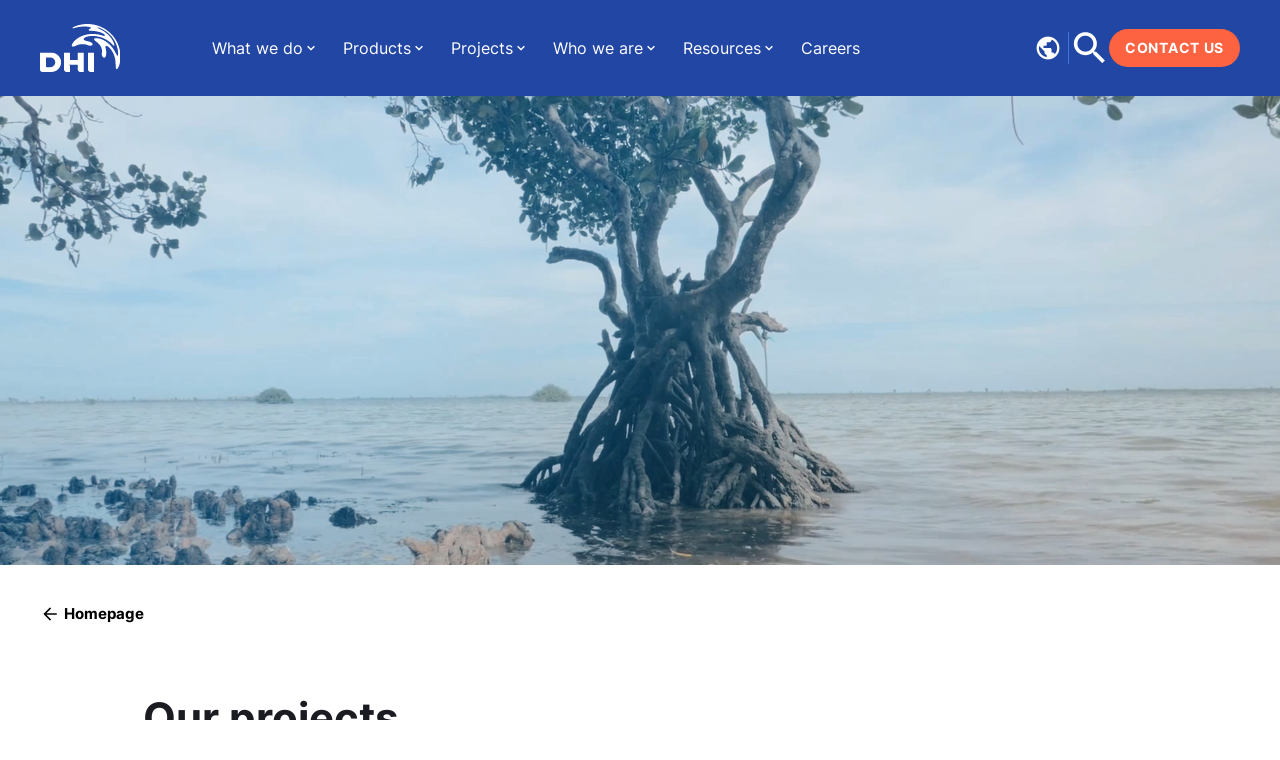

--- FILE ---
content_type: text/html; charset=utf-8
request_url: https://www.dhigroup.com/projects
body_size: 46988
content:
<!DOCTYPE html><html class="scroll-smooth" lang="en"><head><meta charSet="utf-8"/><meta data-rh="true" name="byl" content="DHI"/><link rel="canonical" href="https://www.dhigroup.com/projects"/><meta name="description" content="Through our projects, we support the UN Sustainable Development Goals together with clients and partners from all over the world."/><meta property="og:description" content="Through our projects, we support the UN Sustainable Development Goals together with clients and partners from all over the world."/><meta property="og:site_name" content="DHI"/><meta property="og:title" content="DHI - Projects"/><meta property="og:type" content="article"/><meta property="article:published_time" content="2023-05-10T14:07:21.307Z"/><meta property="article:modified_time" content="2026-01-20T12:44:32.517Z"/><meta property="article:author" content="DHI"/><meta name="author" content="DHI"/><meta name="viewport" content="width=device-width, initial-scale=1.0"/><title>DHI - Projects</title><meta name="image" property="og:image" content="https://cms.dhigroup.com/media/hmvjgoqy/projects-hero-banner-adobestock_223222215.jpeg?width=1200&amp;height=630&amp;format=png&amp;v=1d9c5c9d90d5bd0"/><meta property="og:image:secure_url" content="https://cms.dhigroup.com/media/hmvjgoqy/projects-hero-banner-adobestock_223222215.jpeg?width=1200&amp;height=630&amp;format=png&amp;v=1d9c5c9d90d5bd0"/><meta property="og:image:type" content="image/png"/><meta property="og:image:width" content="1200"/><meta property="og:image:height" content="630"/><meta name="theme-color" content="#fff"/><meta name="robots" content=""/><meta name="next-head-count" content="21"/><link rel="shortcut icon" href="https://cms.dhigroup.com/media/rdujsoep/dhi.ico"/><script defer="" id="CookieConsent" src="https://policy.app.cookieinformation.com/uc.js" data-gcm-version="2.0" type="text/javascript" nonce="nzS0J8sxZxQ="></script><script nonce="nzS0J8sxZxQ=" id="MatomoAnalyticsScript">var _paq = window._paq = window._paq || [];
        (function() {
            var u="https://dhigroup.matomo.cloud/";
            _paq.push(['setTrackerUrl', u+'matomo.php']);
            _paq.push(['setSiteId', '1']);
            var d=document, g=d.createElement('script'), s=d.getElementsByTagName('script')[0];
            g.async=true; g.src='//cdn.matomo.cloud/dhigroup.matomo.cloud/matomo.js'; s.parentNode.insertBefore(g,s);
        })();</script><script nonce="nzS0J8sxZxQ=" id="MatomoTagsScript">var _mtm = window._mtm = window._mtm || [];
          _mtm.push({'mtm.startTime': (new Date().getTime()), 'event': 'mtm.Start'});
          (function() {
            var d=document, g=d.createElement('script'), s=d.getElementsByTagName('script')[0];
            g.async=true; g.src='https://cdn.matomo.cloud/dhigroup.matomo.cloud/container_HH5X4G0y.js'; s.parentNode.insertBefore(g,s);
          })();</script><link rel="preload" href="/_next/static/media/1e3e4a3108c86bc3-s.p.ttf" as="font" type="font/ttf" crossorigin="anonymous" data-next-font="size-adjust"/><link rel="preload" href="/_next/static/media/8c0fe73bdbebb91d-s.p.ttf" as="font" type="font/ttf" crossorigin="anonymous" data-next-font="size-adjust"/><link rel="preload" href="/_next/static/media/8be0a11cd211c156-s.p.ttf" as="font" type="font/ttf" crossorigin="anonymous" data-next-font="size-adjust"/><style nonce="nzS0J8sxZxQ=" data-href="/_next/static/css/98913a3c03c517d1.css">.react-tooltip{z-index:10;border-radius:0!important;--tw-bg-opacity:1!important;background-color:rgb(255 255 255/var(--tw-bg-opacity,1))!important;padding:.625rem!important;--tw-text-opacity:1!important;color:rgb(17 24 39/var(--tw-text-opacity,1))!important;opacity:1!important;--tw-shadow:0px 3px 12px rgba(28,58,134,.2)!important;--tw-shadow-colored:0px 3px 12px var(--tw-shadow-color)!important;box-shadow:var(--tw-ring-offset-shadow,0 0 #0000),var(--tw-ring-shadow,0 0 #0000),var(--tw-shadow)!important}@media (min-width:992px){.react-tooltip{padding:1.25rem!important}}.react-tooltip-arrow{height:0!important;width:0!important;border-width:8px!important;--tw-border-opacity:1!important;border-color:rgb(255 255 255/var(--tw-border-opacity,1))!important;background-color:transparent!important}@media (min-width:992px){.react-tooltip-arrow{border-width:16px!important}}.react-tooltip.react-tooltip__place-bottom>.react-tooltip-arrow{top:-.5rem!important;border-bottom-color:transparent!important;border-right-color:transparent!important;--tw-shadow:-4px -4px 6px rgba(28,58,134,.1)!important;--tw-shadow-colored:-4px -4px 6px var(--tw-shadow-color)!important;box-shadow:var(--tw-ring-offset-shadow,0 0 #0000),var(--tw-ring-shadow,0 0 #0000),var(--tw-shadow)!important}@media (min-width:992px){.react-tooltip.react-tooltip__place-bottom>.react-tooltip-arrow{top:-1rem!important}}.react-tooltip.react-tooltip__place-top>.react-tooltip-arrow{bottom:-.5rem!important;border-top-color:transparent!important;border-left-color:transparent!important;--tw-shadow:4px 4px 6px rgba(28,58,134,.1)!important;--tw-shadow-colored:4px 4px 6px var(--tw-shadow-color)!important;box-shadow:var(--tw-ring-offset-shadow,0 0 #0000),var(--tw-ring-shadow,0 0 #0000),var(--tw-shadow)!important}@media (min-width:992px){.react-tooltip.react-tooltip__place-top>.react-tooltip-arrow{bottom:-1rem!important}}/*
! tailwindcss v3.4.17 | MIT License | https://tailwindcss.com
*/#dhi .header-1{font-size:28px;line-height:34px}@media (min-width:768px){#dhi .header-1{font-size:30px;line-height:36px}}@media (min-width:992px){#dhi .header-1{font-size:36px;line-height:44px}}@media (min-width:1921px){#dhi .header-1{font-size:44px;line-height:52px}}#dhi .header-2{font-size:22px;line-height:26px}@media (min-width:768px){#dhi .header-2{font-size:24px;line-height:30px}}@media (min-width:992px){#dhi .header-2{font-size:30px;line-height:38px}}@media (min-width:1921px){#dhi .header-2{font-size:36px;line-height:44px}}#dhi .header-3{font-size:20px;line-height:24px}@media (min-width:768px){#dhi .header-3{font-size:22px;line-height:26px}}@media (min-width:992px){#dhi .header-3{font-size:26px;line-height:32px;line-height:2.25rem}}@media (min-width:1921px){#dhi .header-3{font-size:32px;line-height:42px}}#dhi .header-4{font-size:16px;line-height:22px}@media (min-width:768px){#dhi .header-4{font-size:18px;line-height:24px}}@media (min-width:992px){#dhi .header-4{font-size:26px;line-height:34px}}@media (min-width:1921px){#dhi .header-4{font-size:28px;line-height:34px;line-height:2.5rem}}#dhi .header-5{font-size:14px;line-height:22px}@media (min-width:768px){#dhi .header-5{font-size:16px;line-height:26px}}@media (min-width:992px){#dhi .header-5{font-size:20px;line-height:24px;line-height:2rem}}@media (min-width:1921px){#dhi .header-5{font-size:24px;line-height:38px}}#dhi .header-6{font-size:12px;line-height:18px}@media (min-width:768px){#dhi .header-6{font-size:14px;line-height:22px}}@media (min-width:992px){#dhi .header-6{font-size:16px;line-height:20px;line-height:1.5rem}}@media (min-width:1921px){#dhi .header-6{font-size:18px;line-height:26px}}#dhi .header-8{font-size:13px;line-height:16px;line-height:1.25rem}@media (min-width:768px){#dhi .header-8{font-size:14px;line-height:22px}}@media (min-width:1921px){#dhi .header-8{font-size:16px;line-height:26px}}#dhi .display-1{font-size:36px;line-height:44px}@media (min-width:768px){#dhi .display-1{font-size:40px;line-height:48px}}@media (min-width:992px){#dhi .display-1{font-size:46px;line-height:56px}}@media (min-width:1921px){#dhi .display-1{font-size:58px;line-height:68px}}#dhi .display-2{font-size:32px;line-height:38px}@media (min-width:768px){#dhi .display-2{font-size:34px;line-height:40px}}@media (min-width:992px){#dhi .display-2{font-size:42px;line-height:50px}}@media (min-width:1921px){#dhi .display-2{font-size:50px;line-height:60px}}#dhi .lead-1{font-size:18px;line-height:26px}@media (min-width:992px){#dhi .lead-1{font-size:22px;line-height:26px;line-height:2.25rem}}@media (min-width:1921px){#dhi .lead-1{font-size:24px;line-height:30px;line-height:2.25rem}}#dhi .lead-2{font-size:16px;line-height:20px;line-height:1.5rem}@media (min-width:992px){#dhi .lead-2{font-size:18px;line-height:28px}}@media (min-width:1921px){#dhi .lead-2{font-size:20px;line-height:32px}}#dhi .body-0{font-size:16px;line-height:20px;line-height:1.5rem}@media (min-width:992px){#dhi .body-0{font-size:18px;line-height:24px;line-height:1.75rem}}@media (min-width:1921px){#dhi .body-0{font-size:22px;line-height:26px;line-height:2rem}}#dhi .body-1{font-size:12px;line-height:18px;line-height:1.25rem}@media (min-width:768px){#dhi .body-1{font-size:14px;line-height:22px}}@media (min-width:992px){#dhi .body-1{font-size:16px;line-height:26px}}@media (min-width:1921px){#dhi .body-1{font-size:20px;line-height:24px;line-height:2rem}}#dhi .body-2{font-size:10px;line-height:16px}@media (min-width:768px){#dhi .body-2{font-size:12px;line-height:18px;line-height:1.25rem}}@media (min-width:992px){#dhi .body-2{font-size:14px;line-height:22px}}@media (min-width:1921px){#dhi .body-2{font-size:18px;line-height:24px;line-height:1.75rem}}#dhi .body-3{font-size:8px;line-height:14px}@media (min-width:768px){#dhi .body-3{font-size:10px;line-height:16px}}@media (min-width:992px){#dhi .body-3{font-size:12px;line-height:18px;line-height:1.25rem}}@media (min-width:1921px){#dhi .body-3{font-size:16px;line-height:20px}}#dhi .body-4{font-size:8px;line-height:14px}@media (min-width:768px){#dhi .body-4{font-size:10px;line-height:16px}}@media (min-width:1921px){#dhi .body-4{font-size:14px;line-height:22px}}#dhi .body-5{font-size:8px;line-height:14px}@media (min-width:1921px){#dhi .body-5{font-size:12px;line-height:18px;line-height:1.25rem}}#dhi .text-section .header-2{margin-bottom:14px}@media (min-width:768px){#dhi .text-section .header-2{margin-bottom:1rem}}@media (min-width:992px){#dhi .text-section .header-2{margin-bottom:1.5rem}}@media (min-width:1921px){#dhi .text-section .header-2{margin-bottom:2rem}}.text-section .header-3{margin-bottom:.5rem}@media (min-width:768px){.text-section .header-3{margin-bottom:.625rem}}@media (min-width:992px){.text-section .header-3{margin-bottom:18px}}@media (min-width:1921px){.text-section .header-3{margin-bottom:26px}}.text-section .header-4{margin-bottom:.5rem}@media (min-width:768px){.text-section .header-4{margin-bottom:.5rem}}@media (min-width:992px){.text-section .header-4{margin-bottom:.75rem}}@media (min-width:1921px){.text-section .header-4{margin-bottom:1.25rem}}.text-section .lead-1{margin-bottom:.5rem;display:block}@media (min-width:768px){.text-section .lead-1{margin-bottom:.625rem}}@media (min-width:992px){.text-section .lead-1{margin-bottom:18px}}@media (min-width:1921px){.text-section .lead-1{margin-bottom:26px}}.text-section ol{list-style-type:decimal}.text-section ul{list-style-type:disc}.text-section ol,.text-section ul{padding-left:2rem}.text-section ol li+li,.text-section ul li+li{margin-top:.5rem}@media (min-width:992px){.text-section ol li+li,.text-section ul li+li{margin-top:18px}}.theme-green .text-section a{--tw-text-opacity:1;color:rgb(33 70 164/var(--tw-text-opacity,1));text-decoration-line:none}.theme-green .background-light a{text-decoration-line:none}.theme-blue .background-dark a{--tw-text-opacity:1;color:rgb(255 255 255/var(--tw-text-opacity,1));text-decoration-line:underline}.theme-blue .background-light a{text-decoration-line:none}@media (min-width:768px){#dhi .md\:header-1{font-size:28px;line-height:34px}@media (min-width:768px){#dhi .md\:header-1{font-size:30px;line-height:36px}}@media (min-width:992px){#dhi .md\:header-1{font-size:36px;line-height:44px}}@media (min-width:1921px){#dhi .md\:header-1{font-size:44px;line-height:52px}}#dhi .md\:header-2{font-size:22px;line-height:26px}@media (min-width:768px){#dhi .md\:header-2{font-size:24px;line-height:30px}}@media (min-width:992px){#dhi .md\:header-2{font-size:30px;line-height:38px}}@media (min-width:1921px){#dhi .md\:header-2{font-size:36px;line-height:44px}}#dhi .md\:header-3{font-size:20px;line-height:24px}@media (min-width:768px){#dhi .md\:header-3{font-size:22px;line-height:26px}}@media (min-width:992px){#dhi .md\:header-3{font-size:26px;line-height:32px;line-height:2.25rem}}@media (min-width:1921px){#dhi .md\:header-3{font-size:32px;line-height:42px}}#dhi .md\:header-5{font-size:14px;line-height:22px}@media (min-width:768px){#dhi .md\:header-5{font-size:16px;line-height:26px}}@media (min-width:992px){#dhi .md\:header-5{font-size:20px;line-height:24px;line-height:2rem}}@media (min-width:1921px){#dhi .md\:header-5{font-size:24px;line-height:38px}}#dhi .md\:display-2{font-size:32px;line-height:38px}@media (min-width:768px){#dhi .md\:display-2{font-size:34px;line-height:40px}}@media (min-width:992px){#dhi .md\:display-2{font-size:42px;line-height:50px}}@media (min-width:1921px){#dhi .md\:display-2{font-size:50px;line-height:60px}}#dhi .text-section .md\:header-2{margin-bottom:14px}@media (min-width:768px){#dhi .text-section .md\:header-2{margin-bottom:1rem}}@media (min-width:992px){#dhi .text-section .md\:header-2{margin-bottom:1.5rem}}@media (min-width:1921px){#dhi .text-section .md\:header-2{margin-bottom:2rem}}.text-section .md\:header-3{margin-bottom:.5rem}@media (min-width:768px){.text-section .md\:header-3{margin-bottom:.625rem}}@media (min-width:992px){.text-section .md\:header-3{margin-bottom:18px}}@media (min-width:1921px){.text-section .md\:header-3{margin-bottom:26px}}}@media (min-width:992px){#dhi .lg\:header-3{font-size:20px;line-height:24px}@media (min-width:768px){#dhi .lg\:header-3{font-size:22px;line-height:26px}}@media (min-width:992px){#dhi .lg\:header-3{font-size:26px;line-height:32px;line-height:2.25rem}}@media (min-width:1921px){#dhi .lg\:header-3{font-size:32px;line-height:42px}}#dhi .lg\:body-0{font-size:16px;line-height:20px;line-height:1.5rem}@media (min-width:992px){#dhi .lg\:body-0{font-size:18px;line-height:24px;line-height:1.75rem}}@media (min-width:1921px){#dhi .lg\:body-0{font-size:22px;line-height:26px;line-height:2rem}}#dhi .lg\:body-2{font-size:10px;line-height:16px}@media (min-width:768px){#dhi .lg\:body-2{font-size:12px;line-height:18px;line-height:1.25rem}}@media (min-width:992px){#dhi .lg\:body-2{font-size:14px;line-height:22px}}@media (min-width:1921px){#dhi .lg\:body-2{font-size:18px;line-height:24px;line-height:1.75rem}}#dhi .lg\:body-3{font-size:8px;line-height:14px}@media (min-width:768px){#dhi .lg\:body-3{font-size:10px;line-height:16px}}@media (min-width:992px){#dhi .lg\:body-3{font-size:12px;line-height:18px;line-height:1.25rem}}@media (min-width:1921px){#dhi .lg\:body-3{font-size:16px;line-height:20px}}.text-section .lg\:header-3{margin-bottom:.5rem}@media (min-width:768px){.text-section .lg\:header-3{margin-bottom:.625rem}}@media (min-width:992px){.text-section .lg\:header-3{margin-bottom:18px}}@media (min-width:1921px){.text-section .lg\:header-3{margin-bottom:26px}}}@media (min-width:1921px){#dhi .\32xl\:header-2{font-size:22px;line-height:26px}@media (min-width:768px){#dhi .\32xl\:header-2{font-size:24px;line-height:30px}}@media (min-width:992px){#dhi .\32xl\:header-2{font-size:30px;line-height:38px}}@media (min-width:1921px){#dhi .\32xl\:header-2{font-size:36px;line-height:44px}}#dhi .text-section .\32xl\:header-2{margin-bottom:14px}@media (min-width:768px){#dhi .text-section .\32xl\:header-2{margin-bottom:1rem}}@media (min-width:992px){#dhi .text-section .\32xl\:header-2{margin-bottom:1.5rem}}@media (min-width:1921px){#dhi .text-section .\32xl\:header-2{margin-bottom:2rem}}}@media (max-width:767px){#dhi .sm-only\:header-2{font-size:22px;line-height:26px}@media (min-width:768px){#dhi .sm-only\:header-2{font-size:24px;line-height:30px}}@media (min-width:992px){#dhi .sm-only\:header-2{font-size:30px;line-height:38px}}@media (min-width:1921px){#dhi .sm-only\:header-2{font-size:36px;line-height:44px}}#dhi .sm-only\:display-1{font-size:36px;line-height:44px}@media (min-width:768px){#dhi .sm-only\:display-1{font-size:40px;line-height:48px}}@media (min-width:992px){#dhi .sm-only\:display-1{font-size:46px;line-height:56px}}@media (min-width:1921px){#dhi .sm-only\:display-1{font-size:58px;line-height:68px}}#dhi .text-section .sm-only\:header-2{margin-bottom:14px}@media (min-width:768px){#dhi .text-section .sm-only\:header-2{margin-bottom:1rem}}@media (min-width:992px){#dhi .text-section .sm-only\:header-2{margin-bottom:1.5rem}}@media (min-width:1921px){#dhi .text-section .sm-only\:header-2{margin-bottom:2rem}}}@media (min-width:768px) and (max-width:991px){#dhi .md-only\:header-2{font-size:22px;line-height:26px}@media (min-width:768px){#dhi .md-only\:header-2{font-size:24px;line-height:30px}}@media (min-width:992px){#dhi .md-only\:header-2{font-size:30px;line-height:38px}}@media (min-width:1921px){#dhi .md-only\:header-2{font-size:36px;line-height:44px}}#dhi .md-only\:header-4{font-size:16px;line-height:22px}@media (min-width:768px){#dhi .md-only\:header-4{font-size:18px;line-height:24px}}@media (min-width:992px){#dhi .md-only\:header-4{font-size:26px;line-height:34px}}@media (min-width:1921px){#dhi .md-only\:header-4{font-size:28px;line-height:34px;line-height:2.5rem}}#dhi .md-only\:body-1{font-size:12px;line-height:18px;line-height:1.25rem}@media (min-width:768px){#dhi .md-only\:body-1{font-size:14px;line-height:22px}}@media (min-width:992px){#dhi .md-only\:body-1{font-size:16px;line-height:26px}}@media (min-width:1921px){#dhi .md-only\:body-1{font-size:20px;line-height:24px;line-height:2rem}}#dhi .text-section .md-only\:header-2{margin-bottom:14px}@media (min-width:768px){#dhi .text-section .md-only\:header-2{margin-bottom:1rem}}@media (min-width:992px){#dhi .text-section .md-only\:header-2{margin-bottom:1.5rem}}@media (min-width:1921px){#dhi .text-section .md-only\:header-2{margin-bottom:2rem}}.text-section .md-only\:header-4{margin-bottom:.5rem}@media (min-width:768px){.text-section .md-only\:header-4{margin-bottom:.5rem}}@media (min-width:992px){.text-section .md-only\:header-4{margin-bottom:.75rem}}@media (min-width:1921px){.text-section .md-only\:header-4{margin-bottom:1.25rem}}}.rte-centered-content{ol,ul{list-style-position:inside;text-align:center}}li[style*="text-align: center"],ol ul{display:list-item;list-style-position:inside;text-align:center}li[style*="text-align: right"],ol ul{display:list-item;list-style-position:inside;text-align:right}li[style*="text-align: left"],ol ul{display:list-item;list-style-position:inside;text-align:left}*,:after,:before{--tw-border-spacing-x:0;--tw-border-spacing-y:0;--tw-translate-x:0;--tw-translate-y:0;--tw-rotate:0;--tw-skew-x:0;--tw-skew-y:0;--tw-scale-x:1;--tw-scale-y:1;--tw-pan-x: ;--tw-pan-y: ;--tw-pinch-zoom: ;--tw-scroll-snap-strictness:proximity;--tw-gradient-from-position: ;--tw-gradient-via-position: ;--tw-gradient-to-position: ;--tw-ordinal: ;--tw-slashed-zero: ;--tw-numeric-figure: ;--tw-numeric-spacing: ;--tw-numeric-fraction: ;--tw-ring-inset: ;--tw-ring-offset-width:0px;--tw-ring-offset-color:#fff;--tw-ring-color:rgba(59,130,246,.5);--tw-ring-offset-shadow:0 0 #0000;--tw-ring-shadow:0 0 #0000;--tw-shadow:0 0 #0000;--tw-shadow-colored:0 0 #0000;--tw-blur: ;--tw-brightness: ;--tw-contrast: ;--tw-grayscale: ;--tw-hue-rotate: ;--tw-invert: ;--tw-saturate: ;--tw-sepia: ;--tw-drop-shadow: ;--tw-backdrop-blur: ;--tw-backdrop-brightness: ;--tw-backdrop-contrast: ;--tw-backdrop-grayscale: ;--tw-backdrop-hue-rotate: ;--tw-backdrop-invert: ;--tw-backdrop-opacity: ;--tw-backdrop-saturate: ;--tw-backdrop-sepia: ;--tw-contain-size: ;--tw-contain-layout: ;--tw-contain-paint: ;--tw-contain-style: }::backdrop{--tw-border-spacing-x:0;--tw-border-spacing-y:0;--tw-translate-x:0;--tw-translate-y:0;--tw-rotate:0;--tw-skew-x:0;--tw-skew-y:0;--tw-scale-x:1;--tw-scale-y:1;--tw-pan-x: ;--tw-pan-y: ;--tw-pinch-zoom: ;--tw-scroll-snap-strictness:proximity;--tw-gradient-from-position: ;--tw-gradient-via-position: ;--tw-gradient-to-position: ;--tw-ordinal: ;--tw-slashed-zero: ;--tw-numeric-figure: ;--tw-numeric-spacing: ;--tw-numeric-fraction: ;--tw-ring-inset: ;--tw-ring-offset-width:0px;--tw-ring-offset-color:#fff;--tw-ring-color:rgba(59,130,246,.5);--tw-ring-offset-shadow:0 0 #0000;--tw-ring-shadow:0 0 #0000;--tw-shadow:0 0 #0000;--tw-shadow-colored:0 0 #0000;--tw-blur: ;--tw-brightness: ;--tw-contrast: ;--tw-grayscale: ;--tw-hue-rotate: ;--tw-invert: ;--tw-saturate: ;--tw-sepia: ;--tw-drop-shadow: ;--tw-backdrop-blur: ;--tw-backdrop-brightness: ;--tw-backdrop-contrast: ;--tw-backdrop-grayscale: ;--tw-backdrop-hue-rotate: ;--tw-backdrop-invert: ;--tw-backdrop-opacity: ;--tw-backdrop-saturate: ;--tw-backdrop-sepia: ;--tw-contain-size: ;--tw-contain-layout: ;--tw-contain-paint: ;--tw-contain-style: }/*
! tailwindcss v3.4.17 | MIT License | https://tailwindcss.com
*/*,:after,:before{box-sizing:border-box;border:0 solid #e5e7eb}:after,:before{--tw-content:""}:host,html{line-height:1.5;-webkit-text-size-adjust:100%;-moz-tab-size:4;-o-tab-size:4;tab-size:4;font-family:ui-sans-serif,system-ui,sans-serif,Apple Color Emoji,Segoe UI Emoji,Segoe UI Symbol,Noto Color Emoji;font-feature-settings:normal;font-variation-settings:normal;-webkit-tap-highlight-color:transparent}body{margin:0;line-height:inherit}hr{height:0;color:inherit;border-top-width:1px}abbr:where([title]){-webkit-text-decoration:underline dotted;text-decoration:underline dotted}h1,h2,h3,h4,h5,h6{font-size:inherit;font-weight:inherit}a{color:inherit;text-decoration:inherit}b,strong{font-weight:bolder}code,kbd,pre,samp{font-family:ui-monospace,SFMono-Regular,Menlo,Monaco,Consolas,Liberation Mono,Courier New,monospace;font-feature-settings:normal;font-variation-settings:normal;font-size:1em}small{font-size:80%}sub,sup{font-size:75%;line-height:0;position:relative;vertical-align:baseline}sub{bottom:-.25em}sup{top:-.5em}table{text-indent:0;border-color:inherit;border-collapse:collapse}button,input,optgroup,select,textarea{font-family:inherit;font-feature-settings:inherit;font-variation-settings:inherit;font-size:100%;font-weight:inherit;line-height:inherit;letter-spacing:inherit;color:inherit;margin:0;padding:0}button,select{text-transform:none}button,input:where([type=button]),input:where([type=reset]),input:where([type=submit]){-webkit-appearance:button;background-color:transparent;background-image:none}:-moz-focusring{outline:auto}:-moz-ui-invalid{box-shadow:none}progress{vertical-align:baseline}::-webkit-inner-spin-button,::-webkit-outer-spin-button{height:auto}[type=search]{-webkit-appearance:textfield;outline-offset:-2px}::-webkit-search-decoration{-webkit-appearance:none}::-webkit-file-upload-button{-webkit-appearance:button;font:inherit}summary{display:list-item}blockquote,dd,dl,figure,h1,h2,h3,h4,h5,h6,hr,p,pre{margin:0}fieldset{margin:0}fieldset,legend{padding:0}menu,ol,ul{list-style:none;margin:0;padding:0}dialog{padding:0}textarea{resize:vertical}input::-moz-placeholder,textarea::-moz-placeholder{opacity:1;color:#9ca3af}input::placeholder,textarea::placeholder{opacity:1;color:#9ca3af}[role=button],button{cursor:pointer}:disabled{cursor:default}audio,canvas,embed,iframe,img,object,svg,video{display:block;vertical-align:middle}img,video{max-width:100%;height:auto}[hidden]:where(:not([hidden=until-found])){display:none}.container{width:100%;margin-right:auto;margin-left:auto}@media (min-width:375px){.container{max-width:375px}}@media (min-width:640px){.container{max-width:640px}}@media (min-width:768px){.container{max-width:768px}}@media (min-width:992px){.container{max-width:992px}}@media (min-width:1201px){.container{max-width:1201px}}@media (min-width:1921px){.container{max-width:1921px}}.pointer-events-none{pointer-events:none}.visible{visibility:visible}.invisible{visibility:hidden}.static{position:static}.fixed{position:fixed}.\!absolute{position:absolute!important}.absolute{position:absolute}.relative{position:relative}.inset-0{inset:0}.\!left-\[0\%\]{left:0!important}.\!right-0{right:0!important}.\!top-0{top:0!important}.-bottom-3{bottom:-.75rem}.-bottom-\[15px\]{bottom:-15px}.-left-\[58px\]{left:-58px}.-top-3{top:-.75rem}.-top-\[15px\]{top:-15px}.-top-navbar-sm{top:-58px}.bottom-0{bottom:0}.bottom-10{bottom:2.5rem}.bottom-7{bottom:1.75rem}.bottom-\[-75px\]{bottom:-75px}.left-0{left:0}.left-1\/2{left:50%}.left-\[100\%\]{left:100%}.left-auto{left:auto}.right-0{right:0}.right-10{right:2.5rem}.right-4{right:1rem}.right-5{right:1.25rem}.right-\[-55px\]{right:-55px}.right-\[100\%\]{right:100%}.right-\[10px\]{right:10px}.top-0{top:0}.top-1\/2{top:50%}.top-4{top:1rem}.top-\[-150px\]{top:-150px}.top-\[calc\(56\.25vw-53px\)\]{top:calc(56.25vw - 53px)}.\!z-40{z-index:40!important}.-z-10{z-index:-10}.z-10{z-index:10}.z-40{z-index:40}.z-50{z-index:50}.z-\[999\]{z-index:999}.order-1{order:1}.order-2{order:2}.col-span-12{grid-column:span 12/span 12}.col-span-4{grid-column:span 4/span 4}.col-span-5{grid-column:span 5/span 5}.col-span-6{grid-column:span 6/span 6}.col-span-7{grid-column:span 7/span 7}.col-span-8{grid-column:span 8/span 8}.col-span-9{grid-column:span 9/span 9}.col-span-full{grid-column:1/-1}.\!col-start-2{grid-column-start:2!important}.\!col-start-3{grid-column-start:3!important}.col-start-3{grid-column-start:3}.col-start-4{grid-column-start:4}.col-start-5{grid-column-start:5}.col-start-7{grid-column-start:7}.col-start-8{grid-column-start:8}.row-span-1{grid-row:span 1/span 1}.row-start-1{grid-row-start:1}.row-start-2{grid-row-start:2}.row-start-3{grid-row-start:3}.float-right{float:right}.\!m-5{margin:1.25rem!important}.m-3{margin:.75rem}.m-auto{margin:auto}.\!-mx-2{margin-left:-.5rem!important;margin-right:-.5rem!important}.\!-mx-5{margin-left:-1.25rem!important;margin-right:-1.25rem!important}.\!my-0{margin-top:0!important;margin-bottom:0!important}.mx-0\.5{margin-left:.125rem;margin-right:.125rem}.mx-5{margin-left:1.25rem;margin-right:1.25rem}.mx-8{margin-left:2rem;margin-right:2rem}.mx-auto{margin-left:auto;margin-right:auto}.my-10{margin-top:2.5rem;margin-bottom:2.5rem}.my-2{margin-top:.5rem;margin-bottom:.5rem}.my-2\.5{margin-top:.625rem;margin-bottom:.625rem}.my-4{margin-top:1rem;margin-bottom:1rem}.my-6{margin-top:1.5rem;margin-bottom:1.5rem}.my-8{margin-top:2rem;margin-bottom:2rem}.my-\[15px\]{margin-top:15px;margin-bottom:15px}.my-\[21px\]{margin-top:21px;margin-bottom:21px}.my-\[7px\]{margin-top:7px;margin-bottom:7px}.my-auto{margin-top:auto;margin-bottom:auto}.\!mb-0{margin-bottom:0!important}.\!ml-0{margin-left:0!important}.\!ml-1{margin-left:.25rem!important}.\!mt-0{margin-top:0!important}.\!mt-10{margin-top:2.5rem!important}.\!mt-5{margin-top:1.25rem!important}.\!mt-8{margin-top:2rem!important}.-ml-2{margin-left:-.5rem}.-ml-7{margin-left:-1.75rem}.-mt-10{margin-top:-2.5rem}.mb-0{margin-bottom:0}.mb-1{margin-bottom:.25rem}.mb-10{margin-bottom:2.5rem}.mb-12{margin-bottom:3rem}.mb-2{margin-bottom:.5rem}.mb-2\.5{margin-bottom:.625rem}.mb-3{margin-bottom:.75rem}.mb-4{margin-bottom:1rem}.mb-5{margin-bottom:1.25rem}.mb-6{margin-bottom:1.5rem}.mb-8{margin-bottom:2rem}.mb-\[100px\]{margin-bottom:100px}.mb-\[18px\]{margin-bottom:18px}.mb-\[22px\]{margin-bottom:22px}.mb-\[46px\]{margin-bottom:46px}.mb-\[50px\]{margin-bottom:50px}.mb-\[56px\]{margin-bottom:56px}.mb-\[57px\]{margin-bottom:57px}.mb-\[60px\]{margin-bottom:60px}.mb-\[62px\]{margin-bottom:62px}.mb-\[68px\]{margin-bottom:68px}.mb-\[74px\]{margin-bottom:74px}.mb-\[7px\]{margin-bottom:7px}.mb-\[84px\]{margin-bottom:84px}.mb-\[9px\]{margin-bottom:9px}.ml-0{margin-left:0}.ml-10{margin-left:2.5rem}.ml-2{margin-left:.5rem}.ml-3\.5{margin-left:.875rem}.ml-4{margin-left:1rem}.ml-5{margin-left:1.25rem}.ml-6{margin-left:1.5rem}.ml-auto{margin-left:auto}.mr-0{margin-right:0}.mr-2{margin-right:.5rem}.mr-4{margin-right:1rem}.mr-5{margin-right:1.25rem}.mr-6{margin-right:1.5rem}.mr-\[41px\]{margin-right:41px}.mr-auto{margin-right:auto}.mt-0{margin-top:0}.mt-1{margin-top:.25rem}.mt-10{margin-top:2.5rem}.mt-11{margin-top:2.75rem}.mt-16{margin-top:4rem}.mt-2{margin-top:.5rem}.mt-2\.5{margin-top:.625rem}.mt-20{margin-top:5rem}.mt-3{margin-top:.75rem}.mt-4{margin-top:1rem}.mt-5{margin-top:1.25rem}.mt-6{margin-top:1.5rem}.mt-7{margin-top:1.75rem}.mt-8{margin-top:2rem}.mt-\[100px\]{margin-top:100px}.mt-\[15px\]{margin-top:15px}.mt-\[18px\]{margin-top:18px}.mt-\[22px\]{margin-top:22px}.mt-\[37px\]{margin-top:37px}.mt-\[41px\]{margin-top:41px}.mt-\[50px\]{margin-top:50px}.mt-\[54px\]{margin-top:54px}.mt-\[57px\]{margin-top:57px}.mt-\[60px\]{margin-top:60px}.mt-\[6px\]{margin-top:6px}.mt-\[78px\]{margin-top:78px}.mt-\[7px\]{margin-top:7px}.mt-auto{margin-top:auto}.box-content{box-sizing:content-box}.line-clamp-1{-webkit-line-clamp:1}.line-clamp-1,.line-clamp-2{overflow:hidden;display:-webkit-box;-webkit-box-orient:vertical}.line-clamp-2{-webkit-line-clamp:2}.line-clamp-3{-webkit-line-clamp:3}.line-clamp-3,.line-clamp-4{overflow:hidden;display:-webkit-box;-webkit-box-orient:vertical}.line-clamp-4{-webkit-line-clamp:4}.line-clamp-5{-webkit-line-clamp:5}.line-clamp-5,.line-clamp-6{overflow:hidden;display:-webkit-box;-webkit-box-orient:vertical}.line-clamp-6{-webkit-line-clamp:6}.line-clamp-\[10\]{overflow:hidden;display:-webkit-box;-webkit-box-orient:vertical;-webkit-line-clamp:10}.line-clamp-none{overflow:visible;display:block;-webkit-box-orient:horizontal;-webkit-line-clamp:none}.\!block{display:block!important}.block{display:block}.inline-block{display:inline-block}.inline{display:inline}.flex{display:flex}.grid{display:grid}.hidden{display:none}.\!h-10{height:2.5rem!important}.\!h-7{height:1.75rem!important}.\!h-8{height:2rem!important}.\!h-auto{height:auto!important}.h-0{height:0}.h-10{height:2.5rem}.h-11{height:2.75rem}.h-12{height:3rem}.h-14{height:3.5rem}.h-16{height:4rem}.h-2{height:.5rem}.h-5{height:1.25rem}.h-6{height:1.5rem}.h-7{height:1.75rem}.h-8{height:2rem}.h-\[120px\]{height:120px}.h-\[128vw\]{height:128vw}.h-\[133px\]{height:133px}.h-\[136vw\]{height:136vw}.h-\[150px\]{height:150px}.h-\[1px\]{height:1px}.h-\[26px\]{height:26px}.h-\[29px\]{height:29px}.h-\[46px\]{height:46px}.h-\[47px\]{height:47px}.h-\[58px\]{height:58px}.h-\[calc\(var\(--vh\2c 1vh\)\*100\)\]{height:calc(var(--vh,1vh) * 100)}.h-dvh{height:100dvh}.h-fit{height:-moz-fit-content;height:fit-content}.h-full{height:100%}.h-navbar-sm{height:58px}.h-screen{height:100vh}.\!max-h-\[190px\]{max-height:190px!important}.\!max-h-\[90vh\]{max-height:90vh!important}.max-h-\[90vh\]{max-height:90vh}.max-h-\[calc\(100vh-156px\)\]{max-height:calc(100vh - 156px)}.max-h-\[calc\(95vh-78px\)\]{max-height:calc(95vh - 78px)}.max-h-screen{max-height:100vh}.\!min-h-\[30px\]{min-height:30px!important}.\!min-h-\[38px\]{min-height:38px!important}.min-h-\[128vw\]{min-height:128vw}.min-h-\[194\.66vw\]{min-height:194.66vw}.min-h-\[26px\]{min-height:26px}.min-h-\[329px\]{min-height:329px}.min-h-\[32px\]{min-height:32px}.min-h-\[35vw\]{min-height:35vw}.min-h-\[375px\]{min-height:375px}.min-h-\[38px\]{min-height:38px}.min-h-\[400px\]{min-height:400px}.min-h-\[40px\]{min-height:40px}.min-h-\[44px\]{min-height:44px}.min-h-\[450px\]{min-height:450px}.min-h-\[60px\]{min-height:60px}.\!w-7{width:1.75rem!important}.\!w-8{width:2rem!important}.\!w-\[100\%\]{width:100%!important}.\!w-\[calc\(100\%-4px\)\]{width:calc(100% - 4px)!important}.\!w-auto{width:auto!important}.\!w-fit{width:-moz-fit-content!important;width:fit-content!important}.\!w-max{width:-moz-max-content!important;width:max-content!important}.w-0{width:0}.w-1\/2{width:50%}.w-10{width:2.5rem}.w-11{width:2.75rem}.w-14{width:3.5rem}.w-16{width:4rem}.w-2{width:.5rem}.w-5{width:1.25rem}.w-6{width:1.5rem}.w-7{width:1.75rem}.w-8{width:2rem}.w-\[120px\]{width:120px}.w-\[150px\]{width:150px}.w-\[26px\]{width:26px}.w-\[29px\]{width:29px}.w-\[46px\]{width:46px}.w-\[58px\]{width:58px}.w-\[80px\]{width:80px}.w-\[calc\(100vw-2rem\)\]{width:calc(100vw - 2rem)}.w-\[calc\(100vw-4rem\)\]{width:calc(100vw - 4rem)}.w-auto{width:auto}.w-fit{width:-moz-fit-content;width:fit-content}.w-full{width:100%}.w-navbar-sm{width:58px}.min-w-0{min-width:0}.min-w-\[156px\]{min-width:156px}.\!max-w-\[100\%\]{max-width:100%!important}.\!max-w-\[1921px\]{max-width:1921px!important}.\!max-w-\[46\%\]{max-width:46%!important}.max-w-80{max-width:20rem}.max-w-\[1360px\]{max-width:1360px}.max-w-\[1596px\]{max-width:1596px}.max-w-\[200px\]{max-width:200px}.max-w-\[282px\]{max-width:282px}.max-w-\[340px\]{max-width:340px}.max-w-\[62\%\]{max-width:62%}.max-w-\[75\%\]{max-width:75%}.max-w-\[777px\]{max-width:777px}.max-w-\[947px\]{max-width:947px}.max-w-full{max-width:100%}.flex-1{flex:1 1 0%}.flex-auto{flex:1 1 auto}.flex-none{flex:none}.flex-shrink-0{flex-shrink:0}.grow{flex-grow:1}.basis-1\/3{flex-basis:33.333333%}.basis-2\/3{flex-basis:66.666667%}.basis-full{flex-basis:100%}.origin-bottom-right{transform-origin:bottom right}.origin-center{transform-origin:center}.-translate-x-1\/2{--tw-translate-x:-50%}.-translate-x-1\/2,.-translate-y-1\/2{transform:translate(var(--tw-translate-x),var(--tw-translate-y)) rotate(var(--tw-rotate)) skewX(var(--tw-skew-x)) skewY(var(--tw-skew-y)) scaleX(var(--tw-scale-x)) scaleY(var(--tw-scale-y))}.-translate-y-1\/2{--tw-translate-y:-50%}.-translate-y-full{--tw-translate-y:-100%}.-translate-y-full,.translate-x-0{transform:translate(var(--tw-translate-x),var(--tw-translate-y)) rotate(var(--tw-rotate)) skewX(var(--tw-skew-x)) skewY(var(--tw-skew-y)) scaleX(var(--tw-scale-x)) scaleY(var(--tw-scale-y))}.translate-x-0{--tw-translate-x:0px}.translate-x-full{--tw-translate-x:100%}.translate-x-full,.translate-y-0{transform:translate(var(--tw-translate-x),var(--tw-translate-y)) rotate(var(--tw-rotate)) skewX(var(--tw-skew-x)) skewY(var(--tw-skew-y)) scaleX(var(--tw-scale-x)) scaleY(var(--tw-scale-y))}.translate-y-0{--tw-translate-y:0px}.-rotate-90{--tw-rotate:-90deg}.-rotate-90,.-rotate-\[180deg\]{transform:translate(var(--tw-translate-x),var(--tw-translate-y)) rotate(var(--tw-rotate)) skewX(var(--tw-skew-x)) skewY(var(--tw-skew-y)) scaleX(var(--tw-scale-x)) scaleY(var(--tw-scale-y))}.-rotate-\[180deg\]{--tw-rotate:-180deg}.rotate-180{--tw-rotate:180deg}.rotate-180,.rotate-90{transform:translate(var(--tw-translate-x),var(--tw-translate-y)) rotate(var(--tw-rotate)) skewX(var(--tw-skew-x)) skewY(var(--tw-skew-y)) scaleX(var(--tw-scale-x)) scaleY(var(--tw-scale-y))}.rotate-90{--tw-rotate:90deg}.rotate-\[315deg\]{--tw-rotate:315deg}.rotate-\[315deg\],.scale-0{transform:translate(var(--tw-translate-x),var(--tw-translate-y)) rotate(var(--tw-rotate)) skewX(var(--tw-skew-x)) skewY(var(--tw-skew-y)) scaleX(var(--tw-scale-x)) scaleY(var(--tw-scale-y))}.scale-0{--tw-scale-x:0;--tw-scale-y:0}.scale-\[60\%\]{--tw-scale-x:60%;--tw-scale-y:60%}.scale-\[60\%\],.transform{transform:translate(var(--tw-translate-x),var(--tw-translate-y)) rotate(var(--tw-rotate)) skewX(var(--tw-skew-x)) skewY(var(--tw-skew-y)) scaleX(var(--tw-scale-x)) scaleY(var(--tw-scale-y))}.\!cursor-pointer{cursor:pointer!important}.cursor-pointer{cursor:pointer}.resize{resize:both}.grid-flow-dense{grid-auto-flow:dense}.grid-cols-6{grid-template-columns:repeat(6,minmax(0,1fr))}.flex-row{flex-direction:row}.flex-row-reverse{flex-direction:row-reverse}.flex-col{flex-direction:column}.flex-wrap{flex-wrap:wrap}.content-center{align-content:center}.items-start{align-items:flex-start}.items-end{align-items:flex-end}.items-center{align-items:center}.justify-end{justify-content:flex-end}.justify-center{justify-content:center}.justify-between{justify-content:space-between}.gap-1{gap:.25rem}.gap-10{gap:2.5rem}.gap-2{gap:.5rem}.gap-3{gap:.75rem}.gap-4{gap:1rem}.gap-5{gap:1.25rem}.gap-8{gap:2rem}.gap-\[22px\]{gap:22px}.gap-x-3{-moz-column-gap:.75rem;column-gap:.75rem}.gap-x-5{-moz-column-gap:1.25rem;column-gap:1.25rem}.gap-y-10{row-gap:2.5rem}.gap-y-5{row-gap:1.25rem}.gap-y-\[49px\]{row-gap:49px}.\!space-x-0>:not([hidden])~:not([hidden]){--tw-space-x-reverse:0!important;margin-right:calc(0px * var(--tw-space-x-reverse))!important;margin-left:calc(0px * calc(1 - var(--tw-space-x-reverse)))!important}.\!space-x-5>:not([hidden])~:not([hidden]){--tw-space-x-reverse:0!important;margin-right:calc(1.25rem * var(--tw-space-x-reverse))!important;margin-left:calc(1.25rem * calc(1 - var(--tw-space-x-reverse)))!important}.space-x-5>:not([hidden])~:not([hidden]){--tw-space-x-reverse:0;margin-right:calc(1.25rem * var(--tw-space-x-reverse));margin-left:calc(1.25rem * calc(1 - var(--tw-space-x-reverse)))}.space-x-\[27px\]>:not([hidden])~:not([hidden]){--tw-space-x-reverse:0;margin-right:calc(27px * var(--tw-space-x-reverse));margin-left:calc(27px * calc(1 - var(--tw-space-x-reverse)))}.space-y-11>:not([hidden])~:not([hidden]){--tw-space-y-reverse:0;margin-top:calc(2.75rem * calc(1 - var(--tw-space-y-reverse)));margin-bottom:calc(2.75rem * var(--tw-space-y-reverse))}.space-y-28>:not([hidden])~:not([hidden]){--tw-space-y-reverse:0;margin-top:calc(7rem * calc(1 - var(--tw-space-y-reverse)));margin-bottom:calc(7rem * var(--tw-space-y-reverse))}.space-y-4>:not([hidden])~:not([hidden]){--tw-space-y-reverse:0;margin-top:calc(1rem * calc(1 - var(--tw-space-y-reverse)));margin-bottom:calc(1rem * var(--tw-space-y-reverse))}.space-y-5>:not([hidden])~:not([hidden]){--tw-space-y-reverse:0;margin-top:calc(1.25rem * calc(1 - var(--tw-space-y-reverse)));margin-bottom:calc(1.25rem * var(--tw-space-y-reverse))}.space-y-\[21px\]>:not([hidden])~:not([hidden]){--tw-space-y-reverse:0;margin-top:calc(21px * calc(1 - var(--tw-space-y-reverse)));margin-bottom:calc(21px * var(--tw-space-y-reverse))}.space-y-\[29px\]>:not([hidden])~:not([hidden]){--tw-space-y-reverse:0;margin-top:calc(29px * calc(1 - var(--tw-space-y-reverse)));margin-bottom:calc(29px * var(--tw-space-y-reverse))}.space-y-\[49px\]>:not([hidden])~:not([hidden]){--tw-space-y-reverse:0;margin-top:calc(49px * calc(1 - var(--tw-space-y-reverse)));margin-bottom:calc(49px * var(--tw-space-y-reverse))}.space-y-\[50px\]>:not([hidden])~:not([hidden]){--tw-space-y-reverse:0;margin-top:calc(50px * calc(1 - var(--tw-space-y-reverse)));margin-bottom:calc(50px * var(--tw-space-y-reverse))}.divide-y>:not([hidden])~:not([hidden]){--tw-divide-y-reverse:0;border-top-width:calc(1px * calc(1 - var(--tw-divide-y-reverse)));border-bottom-width:calc(1px * var(--tw-divide-y-reverse))}.divide-c-gray-200>:not([hidden])~:not([hidden]){--tw-divide-opacity:1;border-color:rgb(232 232 237/var(--tw-divide-opacity,1))}.divide-white\/50>:not([hidden])~:not([hidden]){border-color:hsla(0,0%,100%,.5)}.self-end{align-self:flex-end}.self-center{align-self:center}.\!overflow-hidden{overflow:hidden!important}.overflow-hidden{overflow:hidden}.overflow-y-auto{overflow-y:auto}.overflow-x-hidden{overflow-x:hidden}.overflow-y-scroll{overflow-y:scroll}.scroll-smooth{scroll-behavior:smooth}.truncate{overflow:hidden;text-overflow:ellipsis;white-space:nowrap}.\!whitespace-normal{white-space:normal!important}.whitespace-nowrap{white-space:nowrap}.whitespace-pre-line{white-space:pre-line}.break-words{overflow-wrap:break-word}.rounded{border-radius:.25rem}.rounded-\[30px\]{border-radius:30px}.rounded-\[40px\]{border-radius:40px}.rounded-\[4px\]{border-radius:4px}.rounded-full{border-radius:9999px}.rounded-none{border-radius:0}.rounded-t-2xl{border-top-left-radius:1rem;border-top-right-radius:1rem}.\!border-0{border-width:0!important}.\!border-2{border-width:2px!important}.border{border-width:1px}.border-2{border-width:2px}.border-\[10px\]{border-width:10px}.border-\[15px\]{border-width:15px}.border-\[1px\]{border-width:1px}.\!border-b-2{border-bottom-width:2px!important}.\!border-t-0{border-top-width:0!important}.border-b{border-bottom-width:1px}.border-l-2{border-left-width:2px}.border-l-\[0\.5px\]{border-left-width:.5px}.border-r{border-right-width:1px}.border-r-4{border-right-width:4px}.border-r-\[0\.5px\]{border-right-width:.5px}.border-t{border-top-width:1px}.\!border-none{border-style:none!important}.\!border-c-gray-200{--tw-border-opacity:1!important;border-color:rgb(232 232 237/var(--tw-border-opacity,1))!important}.\!border-c-gray-900{--tw-border-opacity:1!important;border-color:rgb(27 27 34/var(--tw-border-opacity,1))!important}.\!border-c-orange-600{--tw-border-opacity:1!important;border-color:rgb(253 99 65/var(--tw-border-opacity,1))!important}.\!border-transparent{border-color:transparent!important}.border-\[\#456FD9\]{--tw-border-opacity:1;border-color:rgb(69 111 217/var(--tw-border-opacity,1))}.border-\[\#E8E8ED\]{--tw-border-opacity:1;border-color:rgb(232 232 237/var(--tw-border-opacity,1))}.border-c-aqua-300{--tw-border-opacity:1;border-color:rgb(115 226 233/var(--tw-border-opacity,1))}.border-c-blue-500{--tw-border-opacity:1;border-color:rgb(69 111 217/var(--tw-border-opacity,1))}.border-c-blue-500\/20{border-color:rgba(69,111,217,.2)}.border-c-blue-800\/40{border-color:rgba(33,70,164,.4)}.border-c-gray-200{--tw-border-opacity:1;border-color:rgb(232 232 237/var(--tw-border-opacity,1))}.border-c-gray-200\/50{border-color:rgba(232,232,237,.5)}.border-c-gray-250{--tw-border-opacity:1;border-color:rgb(209 209 219/var(--tw-border-opacity,1))}.border-c-gray-300{--tw-border-opacity:1;border-color:rgb(186 186 201/var(--tw-border-opacity,1))}.border-c-gray-50{--tw-border-opacity:1;border-color:rgb(244 244 246/var(--tw-border-opacity,1))}.border-c-gray-500{--tw-border-opacity:1;border-color:rgb(129 129 156/var(--tw-border-opacity,1))}.border-c-gray-900{--tw-border-opacity:1;border-color:rgb(27 27 34/var(--tw-border-opacity,1))}.border-c-yellow-100{--tw-border-opacity:1;border-color:rgb(244 241 171/var(--tw-border-opacity,1))}.border-gray-300{--tw-border-opacity:1;border-color:rgb(209 213 219/var(--tw-border-opacity,1))}.border-skin-button-secondary{--tw-border-opacity:1;border-color:rgba(var(--color-button-secondary),var(--tw-border-opacity,1))}.border-skin-primary{--tw-border-opacity:1;border-color:rgba(var(--color-primary),var(--tw-border-opacity,1))}.border-transparent{border-color:transparent}.border-white{--tw-border-opacity:1;border-color:rgb(255 255 255/var(--tw-border-opacity,1))}.border-white\/10{border-color:hsla(0,0%,100%,.1)}.border-b-c-gray-200{--tw-border-opacity:1;border-bottom-color:rgb(232 232 237/var(--tw-border-opacity,1))}.border-b-white\/50{border-bottom-color:hsla(0,0%,100%,.5)}.border-t-c-gray-200{--tw-border-opacity:1;border-top-color:rgb(232 232 237/var(--tw-border-opacity,1))}.border-t-white\/50{border-top-color:hsla(0,0%,100%,.5)}.border-opacity-50{--tw-border-opacity:0.5}.\!bg-black{--tw-bg-opacity:1!important;background-color:rgb(0 0 0/var(--tw-bg-opacity,1))!important}.\!bg-black\/50{background-color:rgba(0,0,0,.5)!important}.\!bg-black\/75{background-color:rgba(0,0,0,.75)!important}.\!bg-c-gray-50{--tw-bg-opacity:1!important;background-color:rgb(244 244 246/var(--tw-bg-opacity,1))!important}.\!bg-c-orange-600{--tw-bg-opacity:1!important;background-color:rgb(253 99 65/var(--tw-bg-opacity,1))!important}.\!bg-transparent{background-color:transparent!important}.bg-\[\#456FD94D\]{background-color:#456fd94d}.bg-black{--tw-bg-opacity:1;background-color:rgb(0 0 0/var(--tw-bg-opacity,1))}.bg-black\/50{background-color:rgba(0,0,0,.5)}.bg-c-aqua-300{--tw-bg-opacity:1;background-color:rgb(115 226 233/var(--tw-bg-opacity,1))}.bg-c-blue-800{--tw-bg-opacity:1;background-color:rgb(33 70 164/var(--tw-bg-opacity,1))}.bg-c-blue-800\/20{background-color:rgba(33,70,164,.2)}.bg-c-blue-900{--tw-bg-opacity:1;background-color:rgb(28 58 134/var(--tw-bg-opacity,1))}.bg-c-gray-200{--tw-bg-opacity:1;background-color:rgb(232 232 237/var(--tw-bg-opacity,1))}.bg-c-gray-200\/30{background-color:rgba(232,232,237,.3)}.bg-c-gray-50{--tw-bg-opacity:1;background-color:rgb(244 244 246/var(--tw-bg-opacity,1))}.bg-c-gray-900{--tw-bg-opacity:1;background-color:rgb(27 27 34/var(--tw-bg-opacity,1))}.bg-c-gray-900\/60{background-color:rgba(27,27,34,.6)}.bg-c-green-500{--tw-bg-opacity:1;background-color:rgb(33 175 72/var(--tw-bg-opacity,1))}.bg-c-orange-600{--tw-bg-opacity:1;background-color:rgb(253 99 65/var(--tw-bg-opacity,1))}.bg-c-sand-200\/50{background-color:hsla(56,14%,76%,.5)}.bg-c-yellow-100{--tw-bg-opacity:1;background-color:rgb(244 241 171/var(--tw-bg-opacity,1))}.bg-gray-100{--tw-bg-opacity:1;background-color:rgb(243 244 246/var(--tw-bg-opacity,1))}.bg-skin-button-primary{--tw-bg-opacity:1;background-color:rgba(var(--color-button-primary),var(--tw-bg-opacity,1))}.bg-skin-primary{--tw-bg-opacity:1;background-color:rgba(var(--color-primary),var(--tw-bg-opacity,1))}.bg-skin-secondary{--tw-bg-opacity:1;background-color:rgba(var(--color-secondary),var(--tw-bg-opacity,1))}.bg-white{--tw-bg-opacity:1;background-color:rgb(255 255 255/var(--tw-bg-opacity,1))}.bg-white\/10{background-color:hsla(0,0%,100%,.1)}.bg-white\/20{background-color:hsla(0,0%,100%,.2)}.bg-white\/50{background-color:hsla(0,0%,100%,.5)}.bg-white\/60{background-color:hsla(0,0%,100%,.6)}.bg-g-blue-aqua{background-image:linear-gradient(90deg,#2146a4 3.07%,#73e2e9 130.45%)}.bg-g-hero-primary{background-image:linear-gradient(var(--gradient-hero-primary))}.\!bg-clip-border{background-clip:border-box!important}.bg-clip-padding{background-clip:padding-box}.\!fill-\[\#2146A4\]{fill:#2146a4!important}.\!fill-black{fill:#000!important}.\!fill-skin-primary{fill:rgba(var(--color-primary))!important}.fill-black{fill:#000}.fill-c-alert{fill:#dc3f64}.fill-c-aqua-300{fill:#73e2e9}.fill-c-blue-800{fill:#2146a4}.fill-c-gray-300{fill:#babac9}.fill-c-gray-500{fill:#81819c}.fill-c-gray-900{fill:#1b1b22}.fill-c-green-500{fill:#21af48}.fill-c-orange-600{fill:#fd6341}.fill-c-sand-700{fill:#747358}.fill-current{fill:currentColor}.fill-skin-primary{fill:rgba(var(--color-primary))}.fill-white{fill:#fff}.fill-white\/30{fill:hsla(0,0%,100%,.3)}.object-cover{-o-object-fit:cover;object-fit:cover}.\!p-0{padding:0!important}.\!p-2{padding:.5rem!important}.p-1{padding:.25rem}.p-10{padding:2.5rem}.p-2{padding:.5rem}.p-3{padding:.75rem}.p-4{padding:1rem}.p-5{padding:1.25rem}.\!px-0{padding-left:0!important;padding-right:0!important}.\!px-4{padding-left:1rem!important;padding-right:1rem!important}.\!px-5{padding-left:1.25rem!important;padding-right:1.25rem!important}.\!px-8{padding-left:2rem!important;padding-right:2rem!important}.\!py-0{padding-top:0!important;padding-bottom:0!important}.\!py-2{padding-top:.5rem!important;padding-bottom:.5rem!important}.px-1{padding-left:.25rem;padding-right:.25rem}.px-10{padding-left:2.5rem;padding-right:2.5rem}.px-2{padding-left:.5rem;padding-right:.5rem}.px-3{padding-left:.75rem;padding-right:.75rem}.px-4{padding-left:1rem;padding-right:1rem}.px-5{padding-left:1.25rem;padding-right:1.25rem}.px-6{padding-left:1.5rem;padding-right:1.5rem}.px-8{padding-left:2rem;padding-right:2rem}.px-\[14px\]{padding-left:14px;padding-right:14px}.px-\[67px\]{padding-left:67px;padding-right:67px}.px-\[8\.865\%\]{padding-left:8.865%;padding-right:8.865%}.py-1{padding-top:.25rem;padding-bottom:.25rem}.py-10{padding-top:2.5rem;padding-bottom:2.5rem}.py-2{padding-top:.5rem;padding-bottom:.5rem}.py-3{padding-top:.75rem;padding-bottom:.75rem}.py-4{padding-top:1rem;padding-bottom:1rem}.py-5{padding-top:1.25rem;padding-bottom:1.25rem}.py-6{padding-top:1.5rem;padding-bottom:1.5rem}.py-8{padding-top:2rem;padding-bottom:2rem}.py-\[100px\]{padding-top:100px;padding-bottom:100px}.py-\[10px\]{padding-top:10px;padding-bottom:10px}.py-\[1px\]{padding-top:1px;padding-bottom:1px}.py-\[60px\]{padding-top:60px;padding-bottom:60px}.py-\[6px\]{padding-top:6px;padding-bottom:6px}.py-navbar-sm{padding-top:58px;padding-bottom:58px}.\!pb-0{padding-bottom:0!important}.\!pb-\[10px\]{padding-bottom:10px!important}.\!pb-\[50px\]{padding-bottom:50px!important}.\!pl-0{padding-left:0!important}.\!pr-5{padding-right:1.25rem!important}.\!pr-8{padding-right:2rem!important}.\!pt-0{padding-top:0!important}.\!pt-1{padding-top:.25rem!important}.\!pt-\[50px\]{padding-top:50px!important}.pb-10{padding-bottom:2.5rem}.pb-12{padding-bottom:3rem}.pb-16{padding-bottom:4rem}.pb-2{padding-bottom:.5rem}.pb-2\.5{padding-bottom:.625rem}.pb-4{padding-bottom:1rem}.pb-6{padding-bottom:1.5rem}.pb-8{padding-bottom:2rem}.pb-\[100px\]{padding-bottom:100px}.pb-\[14px\]{padding-bottom:14px}.pb-\[19px\]{padding-bottom:19px}.pb-\[59px\]{padding-bottom:59px}.pb-\[9px\]{padding-bottom:9px}.pl-20{padding-left:5rem}.pl-4{padding-left:1rem}.pl-7{padding-left:1.75rem}.pl-\[38px\]{padding-left:38px}.pr-4{padding-right:1rem}.pr-6{padding-right:1.5rem}.pt-0{padding-top:0}.pt-10{padding-top:2.5rem}.pt-12{padding-top:3rem}.pt-2{padding-top:.5rem}.pt-4{padding-top:1rem}.pt-40{padding-top:10rem}.pt-6{padding-top:1.5rem}.pt-8{padding-top:2rem}.pt-\[119\.40\%\]{padding-top:119.4%}.pt-\[128px\]{padding-top:128px}.pt-\[133\.33\%\]{padding-top:133.33%}.pt-\[178\.67\%\]{padding-top:178.67%}.pt-\[55\.58\%\]{padding-top:55.58%}.pt-\[56\.25\%\]{padding-top:56.25%}.pt-\[56px\]{padding-top:56px}.pt-\[66\.66\%\]{padding-top:66.66%}.pt-\[66\.67\%\]{padding-top:66.67%}.pt-\[66\.7\%\]{padding-top:66.7%}.pt-\[67\.39\%\]{padding-top:67.39%}.pt-\[72px\]{padding-top:72px}.pt-\[75\%\]{padding-top:75%}.pt-\[80px\]{padding-top:80px}.pt-\[82px\]{padding-top:82px}.pt-\[88px\]{padding-top:88px}.text-left{text-align:left}.text-center{text-align:center}.text-right{text-align:right}.text-end{text-align:end}.\!text-12{font-size:12px!important;line-height:18px!important}.\!text-14{font-size:14px!important;line-height:22px!important}.\!text-16{font-size:16px!important;line-height:20px!important}.\!text-20{font-size:20px!important;line-height:24px!important}.\!text-22{font-size:22px!important;line-height:26px!important}.\!text-38{font-size:38px!important;line-height:46px!important}.text-12{font-size:12px;line-height:18px}.text-13{font-size:13px;line-height:16px}.text-14{font-size:14px;line-height:22px}.text-16{font-size:16px;line-height:20px}.text-18{font-size:18px;line-height:24px}.text-20{font-size:20px;line-height:24px}.text-24{font-size:24px;line-height:30px}.text-8{font-size:8px;line-height:14px}.text-\[24px\]{font-size:24px}.text-xl{font-size:1.25rem;line-height:1.75rem}.font-bold{font-weight:700}.font-light{font-weight:300}.font-medium{font-weight:500}.font-normal{font-weight:400}.font-semibold{font-weight:600}.uppercase{text-transform:uppercase}.normal-case{text-transform:none}.\!leading-4{line-height:1rem!important}.\!leading-8{line-height:2rem!important}.leading-5{line-height:1.25rem}.leading-\[0\]{line-height:0}.leading-\[20px\]{line-height:20px}.leading-\[22px\]{line-height:22px}.leading-\[26px\]{line-height:26px}.leading-\[29px\]{line-height:29px}.leading-\[38px\]{line-height:38px}.tracking-\[0\.6px\]{letter-spacing:.6px}.tracking-normal{letter-spacing:0}.tracking-wider{letter-spacing:.05em}.\!text-c-blue-800{--tw-text-opacity:1!important;color:rgb(33 70 164/var(--tw-text-opacity,1))!important}.\!text-c-gray-300{--tw-text-opacity:1!important;color:rgb(186 186 201/var(--tw-text-opacity,1))!important}.\!text-c-gray-600{--tw-text-opacity:1!important;color:rgb(81 81 103/var(--tw-text-opacity,1))!important}.\!text-c-sand-700{--tw-text-opacity:1!important;color:rgb(116 115 88/var(--tw-text-opacity,1))!important}.\!text-white{--tw-text-opacity:1!important;color:rgb(255 255 255/var(--tw-text-opacity,1))!important}.text-\[\#2146A4\]{--tw-text-opacity:1;color:rgb(33 70 164/var(--tw-text-opacity,1))}.text-black{--tw-text-opacity:1;color:rgb(0 0 0/var(--tw-text-opacity,1))}.text-blue-800{--tw-text-opacity:1;color:rgb(30 64 175/var(--tw-text-opacity,1))}.text-c-blue-800{--tw-text-opacity:1;color:rgb(33 70 164/var(--tw-text-opacity,1))}.text-c-gray-300{--tw-text-opacity:1;color:rgb(186 186 201/var(--tw-text-opacity,1))}.text-c-gray-300\/50{color:rgba(186,186,201,.5)}.text-c-gray-500{--tw-text-opacity:1;color:rgb(129 129 156/var(--tw-text-opacity,1))}.text-c-gray-600{--tw-text-opacity:1;color:rgb(81 81 103/var(--tw-text-opacity,1))}.text-c-gray-900{--tw-text-opacity:1;color:rgb(27 27 34/var(--tw-text-opacity,1))}.text-c-sand-700{--tw-text-opacity:1;color:rgb(116 115 88/var(--tw-text-opacity,1))}.text-gray-500{--tw-text-opacity:1;color:rgb(107 114 128/var(--tw-text-opacity,1))}.text-gray-900{--tw-text-opacity:1;color:rgb(17 24 39/var(--tw-text-opacity,1))}.text-skin-button-secondary{--tw-text-opacity:1;color:rgba(var(--color-button-secondary),var(--tw-text-opacity,1))}.text-skin-primary{--tw-text-opacity:1;color:rgba(var(--color-primary),var(--tw-text-opacity,1))}.text-white{--tw-text-opacity:1;color:rgb(255 255 255/var(--tw-text-opacity,1))}.text-white\/30{color:hsla(0,0%,100%,.3)}.underline{text-decoration-line:underline}.no-underline{text-decoration-line:none}.decoration-1{text-decoration-thickness:1px}.underline-offset-4{text-underline-offset:4px}.placeholder-c-gray-300::-moz-placeholder{--tw-placeholder-opacity:1;color:rgb(186 186 201/var(--tw-placeholder-opacity,1))}.placeholder-c-gray-300::placeholder{--tw-placeholder-opacity:1;color:rgb(186 186 201/var(--tw-placeholder-opacity,1))}.placeholder-c-gray-500::-moz-placeholder{--tw-placeholder-opacity:1;color:rgb(129 129 156/var(--tw-placeholder-opacity,1))}.placeholder-c-gray-500::placeholder{--tw-placeholder-opacity:1;color:rgb(129 129 156/var(--tw-placeholder-opacity,1))}.placeholder-c-gray-600::-moz-placeholder{--tw-placeholder-opacity:1;color:rgb(81 81 103/var(--tw-placeholder-opacity,1))}.placeholder-c-gray-600::placeholder{--tw-placeholder-opacity:1;color:rgb(81 81 103/var(--tw-placeholder-opacity,1))}.\!opacity-100{opacity:1!important}.opacity-0{opacity:0}.opacity-100{opacity:1}.opacity-20{opacity:.2}.opacity-30{opacity:.3}.opacity-50{opacity:.5}.opacity-60{opacity:.6}.opacity-80{opacity:.8}.\!shadow-\[0_0_0_2px\]{--tw-shadow:0 0 0 2px!important;--tw-shadow-colored:0 0 0 2px var(--tw-shadow-color)!important}.\!shadow-\[0_0_0_2px\],.\!shadow-\[0_0_0_4px\]{box-shadow:var(--tw-ring-offset-shadow,0 0 #0000),var(--tw-ring-shadow,0 0 #0000),var(--tw-shadow)!important}.\!shadow-\[0_0_0_4px\]{--tw-shadow:0 0 0 4px!important;--tw-shadow-colored:0 0 0 4px var(--tw-shadow-color)!important}.\!shadow-\[0_3px_12px_0px\]{--tw-shadow:0 3px 12px 0px!important;--tw-shadow-colored:0 3px 12px 0px var(--tw-shadow-color)!important}.\!shadow-\[0_3px_12px_0px\],.\!shadow-md{box-shadow:var(--tw-ring-offset-shadow,0 0 #0000),var(--tw-ring-shadow,0 0 #0000),var(--tw-shadow)!important}.\!shadow-md{--tw-shadow:0px 3px 12px rgba(28,58,134,.2)!important;--tw-shadow-colored:0px 3px 12px var(--tw-shadow-color)!important}.\!shadow-none{--tw-shadow:0 0 #0000!important;--tw-shadow-colored:0 0 #0000!important;box-shadow:var(--tw-ring-offset-shadow,0 0 #0000),var(--tw-ring-shadow,0 0 #0000),var(--tw-shadow)!important}.shadow-\[0_0_0_2px\]{--tw-shadow:0 0 0 2px;--tw-shadow-colored:0 0 0 2px var(--tw-shadow-color)}.shadow-\[0_0_0_2px\],.shadow-md{box-shadow:var(--tw-ring-offset-shadow,0 0 #0000),var(--tw-ring-shadow,0 0 #0000),var(--tw-shadow)}.shadow-md{--tw-shadow:0px 3px 12px rgba(28,58,134,.2);--tw-shadow-colored:0px 3px 12px var(--tw-shadow-color)}.\!shadow-c-blue-800\/30{--tw-shadow-color:rgba(33,70,164,.3)!important;--tw-shadow:var(--tw-shadow-colored)!important}.\!shadow-c-blue-900\/20{--tw-shadow-color:rgba(28,58,134,.2)!important;--tw-shadow:var(--tw-shadow-colored)!important}.\!shadow-white\/30{--tw-shadow-color:hsla(0,0%,100%,.3)!important;--tw-shadow:var(--tw-shadow-colored)!important}.shadow-transparent{--tw-shadow-color:transparent;--tw-shadow:var(--tw-shadow-colored)}.shadow-white\/30{--tw-shadow-color:hsla(0,0%,100%,.3);--tw-shadow:var(--tw-shadow-colored)}.shadow-white\/80{--tw-shadow-color:hsla(0,0%,100%,.8);--tw-shadow:var(--tw-shadow-colored)}.\!outline-none{outline:2px solid transparent!important;outline-offset:2px!important}.outline-none{outline:2px solid transparent;outline-offset:2px}.outline-4{outline-width:4px}.outline-c-blue-800\/30{outline-color:rgba(33,70,164,.3)}.outline-skin-button-primary\/30{outline-color:rgba(var(--color-button-primary),.3)}.outline-skin-button-secondary\/30{outline-color:rgba(var(--color-button-secondary),.3)}.outline-skin-primary\/30{outline-color:rgba(var(--color-primary),.3)}.outline-skin-secondary\/30{outline-color:rgba(var(--color-secondary),.3)}.outline-skin-secondary\/50{outline-color:rgba(var(--color-secondary),.5)}.outline-transparent{outline-color:transparent}.outline-white\/30{outline-color:hsla(0,0%,100%,.3)}.outline-white\/50{outline-color:hsla(0,0%,100%,.5)}.filter{filter:var(--tw-blur) var(--tw-brightness) var(--tw-contrast) var(--tw-grayscale) var(--tw-hue-rotate) var(--tw-invert) var(--tw-saturate) var(--tw-sepia) var(--tw-drop-shadow)}.\!transition{transition-property:color,background-color,border-color,text-decoration-color,fill,stroke,opacity,box-shadow,transform,filter,-webkit-backdrop-filter!important;transition-property:color,background-color,border-color,text-decoration-color,fill,stroke,opacity,box-shadow,transform,filter,backdrop-filter!important;transition-property:color,background-color,border-color,text-decoration-color,fill,stroke,opacity,box-shadow,transform,filter,backdrop-filter,-webkit-backdrop-filter!important;transition-timing-function:cubic-bezier(.4,0,.2,1)!important;transition-duration:.5s!important}.transition{transition-property:color,background-color,border-color,text-decoration-color,fill,stroke,opacity,box-shadow,transform,filter,-webkit-backdrop-filter;transition-property:color,background-color,border-color,text-decoration-color,fill,stroke,opacity,box-shadow,transform,filter,backdrop-filter;transition-property:color,background-color,border-color,text-decoration-color,fill,stroke,opacity,box-shadow,transform,filter,backdrop-filter,-webkit-backdrop-filter;transition-timing-function:cubic-bezier(.4,0,.2,1);transition-duration:.5s}.transition-all{transition-property:all;transition-timing-function:cubic-bezier(.4,0,.2,1);transition-duration:.5s}.transition-colors{transition-property:color,background-color,border-color,text-decoration-color,fill,stroke;transition-timing-function:cubic-bezier(.4,0,.2,1);transition-duration:.5s}.transition-opacity{transition-property:opacity;transition-timing-function:cubic-bezier(.4,0,.2,1);transition-duration:.5s}.transition-transform{transition-property:transform;transition-timing-function:cubic-bezier(.4,0,.2,1);transition-duration:.5s}.delay-500{transition-delay:.5s}.duration-200{transition-duration:.2s}.duration-300{transition-duration:.3s}.duration-500{transition-duration:.5s}.duration-\[0ms\]{transition-duration:0ms}.ease-in-out{transition-timing-function:cubic-bezier(.4,0,.2,1)}.ease-out{transition-timing-function:cubic-bezier(0,0,.2,1)}#dhi .px-spacing{padding-left:1.25rem;padding-right:1.25rem}@media (min-width:992px){#dhi .px-spacing{padding-left:2.5rem;padding-right:2.5rem}}.theme-blue{--color-primary:28,58,134;--color-secondary:33,70,164;--color-button-primary:253,99,65;--color-button-secondary:33,70,164;--gradient-hero-primary:90deg,#2146a4 42.59%,rgba(33,70,164,.85) 118.22%}.theme-green{--color-primary:29,154,63;--color-secondary:33,175,72;--color-button-primary:253,99,65;--color-button-secondary:33,70,164;--gradient-hero-primary:90deg,#21af48 42.59%,rgba(33,175,72,.85) 118.22%}@media (min-width:1921px){.\33xl\:container{width:100%;margin-right:auto;margin-left:auto}@media (min-width:375px){.\33xl\:container{max-width:375px}}@media (min-width:640px){.\33xl\:container{max-width:640px}}@media (min-width:768px){.\33xl\:container{max-width:768px}}@media (min-width:992px){.\33xl\:container{max-width:992px}}@media (min-width:1201px){.\33xl\:container{max-width:1201px}}@media (min-width:1921px){.\33xl\:container{max-width:1921px}}}.before\:absolute:before{content:var(--tw-content);position:absolute}.before\:bottom-0:before{content:var(--tw-content);bottom:0}.before\:bottom-\[5\.53\%\]:before{content:var(--tw-content);bottom:5.53%}.before\:left-0:before{content:var(--tw-content);left:0}.before\:top-0:before{content:var(--tw-content);top:0}.before\:top-1\/2:before{content:var(--tw-content);top:50%}.before\:block:before{content:var(--tw-content);display:block}.before\:h-5:before{content:var(--tw-content);height:1.25rem}.before\:h-full:before{content:var(--tw-content);height:100%}.before\:w-5:before{content:var(--tw-content);width:1.25rem}.before\:w-full:before{content:var(--tw-content);width:100%}.before\:origin-left:before{content:var(--tw-content);transform-origin:left}.before\:-translate-y-1\/2:before{--tw-translate-y:-50%}.before\:-skew-y-3:before,.before\:-translate-y-1\/2:before{content:var(--tw-content);transform:translate(var(--tw-translate-x),var(--tw-translate-y)) rotate(var(--tw-rotate)) skewX(var(--tw-skew-x)) skewY(var(--tw-skew-y)) scaleX(var(--tw-scale-x)) scaleY(var(--tw-scale-y))}.before\:-skew-y-3:before{--tw-skew-y:-3deg}.before\:scale-0:before{content:var(--tw-content);--tw-scale-x:0;--tw-scale-y:0;transform:translate(var(--tw-translate-x),var(--tw-translate-y)) rotate(var(--tw-rotate)) skewX(var(--tw-skew-x)) skewY(var(--tw-skew-y)) scaleX(var(--tw-scale-x)) scaleY(var(--tw-scale-y))}.before\:rounded-full:before{content:var(--tw-content);border-radius:9999px}.before\:border-\[1px\]:before{content:var(--tw-content);border-width:1px}.before\:border-black:before{content:var(--tw-content);--tw-border-opacity:1;border-color:rgb(0 0 0/var(--tw-border-opacity,1))}.before\:bg-c-blue-800:before{content:var(--tw-content);--tw-bg-opacity:1;background-color:rgb(33 70 164/var(--tw-bg-opacity,1))}.before\:bg-c-green-500:before{content:var(--tw-content);--tw-bg-opacity:1;background-color:rgb(33 175 72/var(--tw-bg-opacity,1))}.before\:bg-white:before{content:var(--tw-content);--tw-bg-opacity:1;background-color:rgb(255 255 255/var(--tw-bg-opacity,1))}.before\:bg-g-blue-aqua:before{content:var(--tw-content);background-image:linear-gradient(90deg,#2146a4 3.07%,#73e2e9 130.45%)}.before\:bg-g-hero-primary:before{content:var(--tw-content);background-image:linear-gradient(var(--gradient-hero-primary))}.before\:transition-all:before{content:var(--tw-content);transition-property:all;transition-timing-function:cubic-bezier(.4,0,.2,1);transition-duration:.5s}.before\:content-\[\'\'\]:before{--tw-content:"";content:var(--tw-content)}.after\:invisible:after{content:var(--tw-content);visibility:hidden}.after\:absolute:after{content:var(--tw-content);position:absolute}.after\:bottom-0:after{content:var(--tw-content);bottom:0}.after\:bottom-\[-2px\]:after{content:var(--tw-content);bottom:-2px}.after\:bottom-\[0px\]:after{content:var(--tw-content);bottom:0}.after\:left-0:after{content:var(--tw-content);left:0}.after\:left-1:after{content:var(--tw-content);left:.25rem}.after\:top-\[40\%\]:after{content:var(--tw-content);top:40%}.after\:\!h-\[1px\]:after{content:var(--tw-content);height:1px!important}.after\:h-0\.5:after{content:var(--tw-content);height:.125rem}.after\:h-1:after{content:var(--tw-content);height:.25rem}.after\:h-\[1px\]:after{content:var(--tw-content);height:1px}.after\:w-0:after{content:var(--tw-content);width:0}.after\:w-3:after{content:var(--tw-content);width:.75rem}.after\:w-full:after{content:var(--tw-content);width:100%}.after\:-rotate-45:after{content:var(--tw-content);--tw-rotate:-45deg;transform:translate(var(--tw-translate-x),var(--tw-translate-y)) rotate(var(--tw-rotate)) skewX(var(--tw-skew-x)) skewY(var(--tw-skew-y)) scaleX(var(--tw-scale-x)) scaleY(var(--tw-scale-y))}.after\:border-b-\[1px\]:after{content:var(--tw-content);border-bottom-width:1px}.after\:border-l-\[1px\]:after{content:var(--tw-content);border-left-width:1px}.after\:border-white:after{content:var(--tw-content);--tw-border-opacity:1;border-color:rgb(255 255 255/var(--tw-border-opacity,1))}.after\:bg-current:after{content:var(--tw-content);background-color:currentColor}.after\:opacity-0:after{content:var(--tw-content);opacity:0}.after\:transition-all:after{content:var(--tw-content);transition-property:all;transition-timing-function:cubic-bezier(.4,0,.2,1);transition-duration:.5s}.after\:content-\[\'\'\]:after{--tw-content:"";content:var(--tw-content)}.first\:mt-0:first-child{margin-top:0}.last\:mb-1:last-child{margin-bottom:.25rem}.hover\:border-c-gray-200:hover{--tw-border-opacity:1;border-color:rgb(232 232 237/var(--tw-border-opacity,1))}.hover\:border-c-gray-300:hover{--tw-border-opacity:1;border-color:rgb(186 186 201/var(--tw-border-opacity,1))}.hover\:border-white\/30:hover{border-color:hsla(0,0%,100%,.3)}.hover\:\!bg-black\/75:hover{background-color:rgba(0,0,0,.75)!important}.hover\:\!bg-c-gray-50:hover{--tw-bg-opacity:1!important;background-color:rgb(244 244 246/var(--tw-bg-opacity,1))!important}.hover\:bg-\[\#2146A41A\]:hover{background-color:#2146a41a}.hover\:bg-\[\#456FD94D\]:hover{background-color:#456fd94d}.hover\:bg-c-blue-800\/10:hover{background-color:rgba(33,70,164,.1)}.hover\:bg-c-blue-800\/20:hover{background-color:rgba(33,70,164,.2)}.hover\:bg-c-blue-800\/40:hover{background-color:rgba(33,70,164,.4)}.hover\:bg-c-gray-50:hover{--tw-bg-opacity:1;background-color:rgb(244 244 246/var(--tw-bg-opacity,1))}.hover\:bg-skin-primary:hover{--tw-bg-opacity:1;background-color:rgba(var(--color-primary),var(--tw-bg-opacity,1))}.hover\:bg-skin-secondary:hover{--tw-bg-opacity:1;background-color:rgba(var(--color-secondary),var(--tw-bg-opacity,1))}.hover\:bg-white:hover{--tw-bg-opacity:1;background-color:rgb(255 255 255/var(--tw-bg-opacity,1))}.hover\:bg-white\/10:hover{background-color:hsla(0,0%,100%,.1)}.hover\:text-c-blue-800:hover{--tw-text-opacity:1;color:rgb(33 70 164/var(--tw-text-opacity,1))}.hover\:text-white:hover{--tw-text-opacity:1;color:rgb(255 255 255/var(--tw-text-opacity,1))}.hover\:\!placeholder-c-gray-900:hover::-moz-placeholder{--tw-placeholder-opacity:1!important;color:rgb(27 27 34/var(--tw-placeholder-opacity,1))!important}.hover\:\!placeholder-c-gray-900:hover::placeholder{--tw-placeholder-opacity:1!important;color:rgb(27 27 34/var(--tw-placeholder-opacity,1))!important}.hover\:opacity-100:hover{opacity:1}.hover\:before\:scale-100:hover:before{content:var(--tw-content);--tw-scale-x:1;--tw-scale-y:1;transform:translate(var(--tw-translate-x),var(--tw-translate-y)) rotate(var(--tw-rotate)) skewX(var(--tw-skew-x)) skewY(var(--tw-skew-y)) scaleX(var(--tw-scale-x)) scaleY(var(--tw-scale-y))}.hover\:before\:\!bg-black\/5:hover:before{content:var(--tw-content);background-color:rgba(0,0,0,.05)!important}.hover\:before\:bg-black\/10:hover:before{content:var(--tw-content);background-color:rgba(0,0,0,.1)}.hover\:before\:bg-c-gray-50:hover:before{content:var(--tw-content);--tw-bg-opacity:1;background-color:rgb(244 244 246/var(--tw-bg-opacity,1))}.hover\:before\:bg-gray-100:hover:before{content:var(--tw-content);--tw-bg-opacity:1;background-color:rgb(243 244 246/var(--tw-bg-opacity,1))}.hover\:after\:w-full:hover:after{content:var(--tw-content);width:100%}.focus\:\!outline-none:focus{outline:2px solid transparent!important;outline-offset:2px!important}.focus\:outline:focus{outline-style:solid}.focus\:outline-2:focus{outline-width:2px}.focus\:outline-4:focus{outline-width:4px}.focus\:outline-offset-0:focus{outline-offset:0}.focus\:outline-offset-1:focus{outline-offset:1px}.focus\:outline-c-blue-800\/30:focus{outline-color:rgba(33,70,164,.3)}.focus\:outline-skin-primary\/30:focus{outline-color:rgba(var(--color-primary),.3)}.focus\:outline-skin-secondary\/30:focus{outline-color:rgba(var(--color-secondary),.3)}.focus\:outline-white\/30:focus{outline-color:hsla(0,0%,100%,.3)}.focus-visible\:outline:focus-visible{outline-style:solid}.focus-visible\:outline-4:focus-visible{outline-width:4px}.focus-visible\:outline-offset-1:focus-visible{outline-offset:1px}.focus-visible\:outline-c-blue-800\/20:focus-visible{outline-color:rgba(33,70,164,.2)}.focus-visible\:outline-c-blue-800\/30:focus-visible{outline-color:rgba(33,70,164,.3)}.focus-visible\:outline-skin-button-primary\/30:focus-visible{outline-color:rgba(var(--color-button-primary),.3)}.focus-visible\:outline-skin-button-secondary\/30:focus-visible{outline-color:rgba(var(--color-button-secondary),.3)}.focus-visible\:outline-skin-secondary\/30:focus-visible{outline-color:rgba(var(--color-secondary),.3)}.focus-visible\:outline-white\/30:focus-visible{outline-color:hsla(0,0%,100%,.3)}.focus-visible\:outline-white\/50:focus-visible{outline-color:hsla(0,0%,100%,.5)}.active\:\!border-collapse:active{border-collapse:collapse!important}.active\:border-2:active{border-width:2px}.active\:border-\[\#2146A44D\/30\]:active{border-color:#2146a44d/30}.active\:\!bg-c-gray-200:active{--tw-bg-opacity:1!important;background-color:rgb(232 232 237/var(--tw-bg-opacity,1))!important}.active\:bg-black\/10:active{background-color:rgba(0,0,0,.1)}.active\:bg-c-gray-50:active{--tw-bg-opacity:1;background-color:rgb(244 244 246/var(--tw-bg-opacity,1))}.active\:opacity-60:active{opacity:.6}.active\:opacity-80:active{opacity:.8}.active\:outline:active{outline-style:solid}.active\:outline-4:active{outline-width:4px}.active\:outline-c-blue-800\/20:active{outline-color:rgba(33,70,164,.2)}.active\:outline-c-blue-800\/30:active{outline-color:rgba(33,70,164,.3)}.active\:outline-skin-button-primary\/30:active{outline-color:rgba(var(--color-button-primary),.3)}.active\:outline-skin-button-secondary\/30:active{outline-color:rgba(var(--color-button-secondary),.3)}.active\:outline-skin-primary\/30:active{outline-color:rgba(var(--color-primary),.3)}.active\:outline-skin-secondary\/30:active{outline-color:rgba(var(--color-secondary),.3)}.active\:outline-skin-secondary\/50:active{outline-color:rgba(var(--color-secondary),.5)}.active\:outline-white\/30:active{outline-color:hsla(0,0%,100%,.3)}.active\:outline-white\/50:active{outline-color:hsla(0,0%,100%,.5)}.disabled\:text-c-gray-300:disabled{--tw-text-opacity:1;color:rgb(186 186 201/var(--tw-text-opacity,1))}.group:focus-within .group-focus-within\:\!bg-c-blue-800{--tw-bg-opacity:1!important;background-color:rgb(33 70 164/var(--tw-bg-opacity,1))!important}.group:focus-within .group-focus-within\:fill-white{fill:#fff}.group:hover .group-hover\:\!left-3{left:.75rem!important}.group:hover .group-hover\:right-\[105\%\]{right:105%}.group:hover .group-hover\:ml-2{margin-left:.5rem}.group:hover .group-hover\:mr-2{margin-right:.5rem}.group:hover .group-hover\:w-6{width:1.5rem}.group:hover .group-hover\:translate-y-6{--tw-translate-y:1.5rem}.group:hover .group-hover\:scale-0,.group:hover .group-hover\:translate-y-6{transform:translate(var(--tw-translate-x),var(--tw-translate-y)) rotate(var(--tw-rotate)) skewX(var(--tw-skew-x)) skewY(var(--tw-skew-y)) scaleX(var(--tw-scale-x)) scaleY(var(--tw-scale-y))}.group:hover .group-hover\:scale-0{--tw-scale-x:0;--tw-scale-y:0}.group:hover .group-hover\:scale-110{--tw-scale-x:1.1;--tw-scale-y:1.1}.group:hover .group-hover\:scale-110,.group:hover .group-hover\:scale-125{transform:translate(var(--tw-translate-x),var(--tw-translate-y)) rotate(var(--tw-rotate)) skewX(var(--tw-skew-x)) skewY(var(--tw-skew-y)) scaleX(var(--tw-scale-x)) scaleY(var(--tw-scale-y))}.group:hover .group-hover\:scale-125{--tw-scale-x:1.25;--tw-scale-y:1.25}.group:hover .group-hover\:scale-\[0\.8\]{--tw-scale-x:0.8;--tw-scale-y:0.8;transform:translate(var(--tw-translate-x),var(--tw-translate-y)) rotate(var(--tw-rotate)) skewX(var(--tw-skew-x)) skewY(var(--tw-skew-y)) scaleX(var(--tw-scale-x)) scaleY(var(--tw-scale-y))}.group:hover .group-hover\:bg-c-gray-200{--tw-bg-opacity:1;background-color:rgb(232 232 237/var(--tw-bg-opacity,1))}.group:hover .group-hover\:bg-c-gray-50{--tw-bg-opacity:1;background-color:rgb(244 244 246/var(--tw-bg-opacity,1))}.group:hover .group-hover\:fill-c-blue-800{fill:#2146a4}.group:hover .group-hover\:text-c-blue-800{--tw-text-opacity:1;color:rgb(33 70 164/var(--tw-text-opacity,1))}.group:hover .group-hover\:text-skin-primary{--tw-text-opacity:1;color:rgba(var(--color-primary),var(--tw-text-opacity,1))}.group:hover .group-hover\:opacity-0{opacity:0}.group:hover .group-hover\:opacity-100{opacity:1}.group:hover .group-hover\:before\:scale-100:before{content:var(--tw-content);--tw-scale-x:1;--tw-scale-y:1;transform:translate(var(--tw-translate-x),var(--tw-translate-y)) rotate(var(--tw-rotate)) skewX(var(--tw-skew-x)) skewY(var(--tw-skew-y)) scaleX(var(--tw-scale-x)) scaleY(var(--tw-scale-y))}.group:hover .group-hover\:before\:\!bg-black\/5:before{content:var(--tw-content);background-color:rgba(0,0,0,.05)!important}.group:hover .group-hover\:before\:bg-black\/10:before{content:var(--tw-content);background-color:rgba(0,0,0,.1)}.group:hover .group-hover\:before\:bg-c-gray-50:before{content:var(--tw-content);--tw-bg-opacity:1;background-color:rgb(244 244 246/var(--tw-bg-opacity,1))}.group:hover .group-hover\:after\:w-full:after{content:var(--tw-content);width:100%}.group:active .group-active\:w-6{width:1.5rem}.group.is-animated .group-\[\.is-animated\]\:absolute{position:absolute}.group.is-animated .group-\[\.is-animated\]\:left-1\/2{left:50%}.group.is-animated .group-\[\.is-animated\]\:top-1\/2{top:50%}.group.is-animated .group-\[\.is-animated\]\:block{display:block}.group.is-animated .group-\[\.is-animated\]\:-translate-x-1\/2{--tw-translate-x:-50%}.group.is-animated .group-\[\.is-animated\]\:-translate-x-1\/2,.group.is-animated .group-\[\.is-animated\]\:-translate-y-1\/2{transform:translate(var(--tw-translate-x),var(--tw-translate-y)) rotate(var(--tw-rotate)) skewX(var(--tw-skew-x)) skewY(var(--tw-skew-y)) scaleX(var(--tw-scale-x)) scaleY(var(--tw-scale-y))}.group.is-animated .group-\[\.is-animated\]\:-translate-y-1\/2{--tw-translate-y:-50%}.group.is-opened .group-\[\.is-opened\]\:\!translate-y-0{--tw-translate-y:0px!important;transform:translate(var(--tw-translate-x),var(--tw-translate-y)) rotate(var(--tw-rotate)) skewX(var(--tw-skew-x)) skewY(var(--tw-skew-y)) scaleX(var(--tw-scale-x)) scaleY(var(--tw-scale-y))!important}.group.is-opened .group-\[\.is-opened\]\:-translate-x-\[34\%\]{--tw-translate-x:-34%}.group.is-opened .group-\[\.is-opened\]\:-translate-x-\[34\%\],.group.is-opened .group-\[\.is-opened\]\:-translate-y-\[6\%\]{transform:translate(var(--tw-translate-x),var(--tw-translate-y)) rotate(var(--tw-rotate)) skewX(var(--tw-skew-x)) skewY(var(--tw-skew-y)) scaleX(var(--tw-scale-x)) scaleY(var(--tw-scale-y))}.group.is-opened .group-\[\.is-opened\]\:-translate-y-\[6\%\]{--tw-translate-y:-6%}.group.is-opened .group-\[\.is-opened\]\:translate-x-\[38\%\]{--tw-translate-x:38%}.group.is-opened .group-\[\.is-opened\]\:translate-x-\[38\%\],.group.is-opened .group-\[\.is-opened\]\:translate-y-\[38\%\]{transform:translate(var(--tw-translate-x),var(--tw-translate-y)) rotate(var(--tw-rotate)) skewX(var(--tw-skew-x)) skewY(var(--tw-skew-y)) scaleX(var(--tw-scale-x)) scaleY(var(--tw-scale-y))}.group.is-opened .group-\[\.is-opened\]\:translate-y-\[38\%\]{--tw-translate-y:38%}.group.is-opened .group-\[\.is-opened\]\:-rotate-45{--tw-rotate:-45deg}.group.is-opened .group-\[\.is-opened\]\:-rotate-45,.group.is-opened .group-\[\.is-opened\]\:-rotate-\[180deg\]{transform:translate(var(--tw-translate-x),var(--tw-translate-y)) rotate(var(--tw-rotate)) skewX(var(--tw-skew-x)) skewY(var(--tw-skew-y)) scaleX(var(--tw-scale-x)) scaleY(var(--tw-scale-y))}.group.is-opened .group-\[\.is-opened\]\:-rotate-\[180deg\]{--tw-rotate:-180deg}.group.is-opened .group-\[\.is-opened\]\:-rotate-\[90deg\]{--tw-rotate:-90deg}.group.is-opened .group-\[\.is-opened\]\:-rotate-\[90deg\],.group.is-opened .group-\[\.is-opened\]\:rotate-45{transform:translate(var(--tw-translate-x),var(--tw-translate-y)) rotate(var(--tw-rotate)) skewX(var(--tw-skew-x)) skewY(var(--tw-skew-y)) scaleX(var(--tw-scale-x)) scaleY(var(--tw-scale-y))}.group.is-opened .group-\[\.is-opened\]\:rotate-45{--tw-rotate:45deg}.group.is-opened .group-\[\.is-opened\]\:scale-100{--tw-scale-x:1;--tw-scale-y:1;transform:translate(var(--tw-translate-x),var(--tw-translate-y)) rotate(var(--tw-rotate)) skewX(var(--tw-skew-x)) skewY(var(--tw-skew-y)) scaleX(var(--tw-scale-x)) scaleY(var(--tw-scale-y))}.group.is-animated .group-\[\.is-animated\]\:opacity-0,.group.is-opened .group-\[\.is-opened\]\:opacity-0{opacity:0}.group.is-opened .group-\[\.is-opened\]\:opacity-100{opacity:1}.peer:checked~.before\:peer-checked\:border-c-blue-800:before{content:var(--tw-content);--tw-border-opacity:1;border-color:rgb(33 70 164/var(--tw-border-opacity,1))}.peer:checked~.before\:peer-checked\:bg-c-blue-800:before{content:var(--tw-content);--tw-bg-opacity:1;background-color:rgb(33 70 164/var(--tw-bg-opacity,1))}.peer:checked~.after\:peer-checked\:visible:after{content:var(--tw-content);visibility:visible}.peer:checked~.after\:peer-checked\:opacity-100:after{content:var(--tw-content);opacity:1}.peer:disabled~.peer-disabled\:cursor-default{cursor:default}.peer:disabled~.peer-disabled\:text-gray-400{--tw-text-opacity:1;color:rgb(156 163 175/var(--tw-text-opacity,1))}.peer:disabled~.before\:peer-disabled\:border-gray-300:before{content:var(--tw-content);--tw-border-opacity:1;border-color:rgb(209 213 219/var(--tw-border-opacity,1))}.peer:disabled~.before\:peer-disabled\:bg-gray-200:before{content:var(--tw-content);--tw-bg-opacity:1;background-color:rgb(229 231 235/var(--tw-bg-opacity,1))}.peer:disabled~.before\:peer-disabled\:opacity-70:before{content:var(--tw-content);opacity:.7}@media (prefers-reduced-motion:no-preference){.motion-safe\:opacity-0{opacity:0}}@media (min-width:640px){.sm\:min-h-\[80\.34vw\]{min-height:80.34vw}.sm\:max-w-none{max-width:none}}@media (min-width:768px){.md\:absolute{position:absolute}.md\:relative{position:relative}.md\:-top-navbar-md{top:-64px}.md\:bottom-\[-110px\]{bottom:-110px}.md\:left-0{left:0}.md\:right-8{right:2rem}.md\:top-0{top:0}.md\:order-1{order:1}.md\:order-2{order:2}.md\:order-3{order:3}.md\:col-span-10{grid-column:span 10/span 10}.md\:col-span-11{grid-column:span 11/span 11}.md\:col-span-4{grid-column:span 4/span 4}.md\:col-span-5{grid-column:span 5/span 5}.md\:col-span-6{grid-column:span 6/span 6}.md\:col-span-7{grid-column:span 7/span 7}.md\:col-span-8{grid-column:span 8/span 8}.md\:\!col-start-2{grid-column-start:2!important}.md\:col-start-2{grid-column-start:2}.md\:col-start-3{grid-column-start:3}.md\:col-start-4{grid-column-start:4}.md\:col-start-5{grid-column-start:5}.md\:col-start-7{grid-column-start:7}.md\:col-start-8{grid-column-start:8}.md\:col-end-11{grid-column-end:11}.md\:row-start-1{grid-row-start:1}.md\:mx-5{margin-left:1.25rem;margin-right:1.25rem}.md\:mx-auto{margin-left:auto;margin-right:auto}.md\:my-4{margin-top:1rem;margin-bottom:1rem}.md\:\!mt-0{margin-top:0!important}.md\:-ml-5{margin-left:-1.25rem}.md\:-mr-5{margin-right:-1.25rem}.md\:-mt-6{margin-top:-1.5rem}.md\:-mt-\[110px\]{margin-top:-110px}.md\:-mt-\[120px\]{margin-top:-120px}.md\:-mt-\[66px\]{margin-top:-66px}.md\:mb-0{margin-bottom:0}.md\:mb-10{margin-bottom:2.5rem}.md\:mb-11{margin-bottom:2.75rem}.md\:mb-2{margin-bottom:.5rem}.md\:mb-5{margin-bottom:1.25rem}.md\:mb-6{margin-bottom:1.5rem}.md\:mb-\[100px\]{margin-bottom:100px}.md\:mb-\[64px\]{margin-bottom:64px}.md\:mb-\[70px\]{margin-bottom:70px}.md\:mb-\[92px\]{margin-bottom:92px}.md\:ml-\[60px\]{margin-left:60px}.md\:ml-auto{margin-left:auto}.md\:mr-2\.5{margin-right:.625rem}.md\:mt-0{margin-top:0}.md\:mt-10{margin-top:2.5rem}.md\:mt-11{margin-top:2.75rem}.md\:mt-16{margin-top:4rem}.md\:mt-20{margin-top:5rem}.md\:mt-3{margin-top:.75rem}.md\:mt-5{margin-top:1.25rem}.md\:mt-6{margin-top:1.5rem}.md\:mt-\[13px\]{margin-top:13px}.md\:mt-\[160px\]{margin-top:160px}.md\:mt-\[163px\]{margin-top:163px}.md\:mt-\[17px\]{margin-top:17px}.md\:mt-\[18px\]{margin-top:18px}.md\:mt-\[27px\]{margin-top:27px}.md\:mt-\[39\%\]{margin-top:39%}.md\:mt-\[47\%\]{margin-top:47%}.md\:mt-\[59\%\]{margin-top:59%}.md\:mt-\[66px\]{margin-top:66px}.md\:mt-\[76px\]{margin-top:76px}.md\:mt-\[84px\]{margin-top:84px}.md\:mt-\[92px\]{margin-top:92px}.md\:mt-\[93px\]{margin-top:93px}.md\:mt-\[9px\]{margin-top:9px}.md\:mt-\[calc\(59\%-110px\)\]{margin-top:calc(59% - 110px)}.md\:line-clamp-1{-webkit-line-clamp:1}.md\:line-clamp-1,.md\:line-clamp-2{overflow:hidden;display:-webkit-box;-webkit-box-orient:vertical}.md\:line-clamp-2{-webkit-line-clamp:2}.md\:block{display:block}.md\:flex{display:flex}.md\:hidden{display:none}.md\:h-12{height:3rem}.md\:h-16{height:4rem}.md\:h-7{height:1.75rem}.md\:h-8{height:2rem}.md\:h-\[220px\]{height:220px}.md\:h-\[47\.40vw\]{height:47.4vw}.md\:h-\[64px\]{height:64px}.md\:h-\[75vw\]{height:75vw}.md\:h-full{height:100%}.md\:h-navbar-md{height:64px}.md\:max-h-\[95vh\]{max-height:95vh}.md\:min-h-\[276px\]{min-height:276px}.md\:min-h-\[291px\]{min-height:291px}.md\:min-h-\[364px\]{min-height:364px}.md\:min-h-\[432px\]{min-height:432px}.md\:min-h-\[56\.692vw\]{min-height:56.692vw}.md\:min-h-\[56px\]{min-height:56px}.md\:w-1\/2{width:50%}.md\:w-12{width:3rem}.md\:w-16{width:4rem}.md\:w-7{width:1.75rem}.md\:w-\[220px\]{width:220px}.md\:w-\[64px\]{width:64px}.md\:w-fit{width:-moz-fit-content;width:fit-content}.md\:w-full{width:100%}.md\:w-navbar-md{width:64px}.md\:max-w-\[335px\]{max-width:335px}.md\:basis-\[47\%\]{flex-basis:47%}.md\:grid-cols-12{grid-template-columns:repeat(12,minmax(0,1fr))}.md\:gap-y-10{row-gap:2.5rem}.md\:space-y-10>:not([hidden])~:not([hidden]){--tw-space-y-reverse:0;margin-top:calc(2.5rem * calc(1 - var(--tw-space-y-reverse)));margin-bottom:calc(2.5rem * var(--tw-space-y-reverse))}.md\:space-y-9>:not([hidden])~:not([hidden]){--tw-space-y-reverse:0;margin-top:calc(2.25rem * calc(1 - var(--tw-space-y-reverse)));margin-bottom:calc(2.25rem * var(--tw-space-y-reverse))}.md\:space-y-\[29px\]>:not([hidden])~:not([hidden]){--tw-space-y-reverse:0;margin-top:calc(29px * calc(1 - var(--tw-space-y-reverse)));margin-bottom:calc(29px * var(--tw-space-y-reverse))}.md\:border-b{border-bottom-width:1px}.md\:border-b-0{border-bottom-width:0}.md\:border-c-gray-900{--tw-border-opacity:1;border-color:rgb(27 27 34/var(--tw-border-opacity,1))}.md\:bg-white{--tw-bg-opacity:1;background-color:rgb(255 255 255/var(--tw-bg-opacity,1))}.md\:object-cover{-o-object-fit:cover;object-fit:cover}.md\:px-3{padding-left:.75rem;padding-right:.75rem}.md\:px-5{padding-left:1.25rem;padding-right:1.25rem}.md\:px-8{padding-left:2rem;padding-right:2rem}.md\:py-3\.5{padding-top:.875rem;padding-bottom:.875rem}.md\:py-4{padding-top:1rem;padding-bottom:1rem}.md\:py-\[47px\]{padding-top:47px;padding-bottom:47px}.md\:py-navbar-md{padding-top:64px;padding-bottom:64px}.md\:\!pt-\[44px\]{padding-top:44px!important}.md\:pb-0{padding-bottom:0}.md\:pb-5{padding-bottom:1.25rem}.md\:pb-\[54px\]{padding-bottom:54px}.md\:pb-\[58px\]{padding-bottom:58px}.md\:pb-\[70px\]{padding-bottom:70px}.md\:pl-\[13\.2\%\]{padding-left:13.2%}.md\:pl-\[26px\]{padding-left:26px}.md\:pr-6{padding-right:1.5rem}.md\:pr-\[26px\]{padding-right:26px}.md\:pr-\[8\%\]{padding-right:8%}.md\:pt-\[133\.33\%\]{padding-top:133.33%}.md\:pt-\[146px\]{padding-top:146px}.md\:pt-\[20\.97\%\]{padding-top:20.97%}.md\:pt-\[44px\]{padding-top:44px}.md\:pt-\[55\.77\%\]{padding-top:55.77%}.md\:pt-\[55\.81\%\]{padding-top:55.81%}.md\:pt-\[56\.18\%\]{padding-top:56.18%}.md\:pt-\[58px\]{padding-top:58px}.md\:pt-\[64px\]{padding-top:64px}.md\:pt-\[66px\]{padding-top:66px}.md\:pt-\[98px\]{padding-top:98px}.md\:text-13{font-size:13px;line-height:16px}.md\:text-22{font-size:22px;line-height:26px}.md\:text-32{font-size:32px;line-height:38px}.first\:md\:col-start-2:first-child{grid-column-start:2}}@media (min-width:992px){.lg\:absolute{position:absolute}.lg\:relative{position:relative}.lg\:\!left-auto{left:auto!important}.lg\:-bottom-3{bottom:-.75rem}.lg\:-bottom-\[57px\]{bottom:-57px}.lg\:-left-\[67px\]{left:-67px}.lg\:-right-\[67px\]{right:-67px}.lg\:-top-3{top:-.75rem}.lg\:-top-\[57px\]{top:-57px}.lg\:-top-navbar-lg{top:-100px}.lg\:left-20{left:5rem}.lg\:left-\[7\.5\%\]{left:7.5%}.lg\:left-auto{left:auto}.lg\:right-0{right:0}.lg\:right-10{right:2.5rem}.lg\:right-20{right:5rem}.lg\:right-6{right:1.5rem}.lg\:top-0{top:0}.lg\:top-1{top:.25rem}.lg\:top-\[108px\]{top:108px}.lg\:top-\[11\.5px\]{top:11.5px}.lg\:top-\[63px\]{top:63px}.lg\:z-10{z-index:10}.lg\:order-1{order:1}.lg\:order-2{order:2}.lg\:order-3{order:3}.lg\:col-span-10{grid-column:span 10/span 10}.lg\:col-span-2{grid-column:span 2/span 2}.lg\:col-span-3{grid-column:span 3/span 3}.lg\:col-span-4{grid-column:span 4/span 4}.lg\:col-span-5{grid-column:span 5/span 5}.lg\:col-span-6{grid-column:span 6/span 6}.lg\:col-span-7{grid-column:span 7/span 7}.lg\:col-span-8{grid-column:span 8/span 8}.lg\:col-span-9{grid-column:span 9/span 9}@media (min-width:992px){.lg\:lg\:col-span-5{grid-column:span 5/span 5}}.lg\:\!col-start-3{grid-column-start:3!important}.lg\:col-start-10{grid-column-start:10}.lg\:col-start-2{grid-column-start:2}.lg\:col-start-3{grid-column-start:3}.lg\:col-start-4{grid-column-start:4}.lg\:col-start-7{grid-column-start:7}.lg\:col-start-8{grid-column-start:8}.lg\:row-start-2{grid-row-start:2}.lg\:\!m-10{margin:2.5rem!important}.lg\:\!-mx-10{margin-left:-2.5rem!important;margin-right:-2.5rem!important}.lg\:mx-10{margin-left:2.5rem;margin-right:2.5rem}.lg\:mx-8{margin-left:2rem;margin-right:2rem}.lg\:my-0{margin-top:0;margin-bottom:0}.lg\:my-3{margin-top:.75rem;margin-bottom:.75rem}.lg\:my-4{margin-top:1rem;margin-bottom:1rem}.lg\:my-6{margin-top:1.5rem;margin-bottom:1.5rem}.lg\:my-8{margin-top:2rem;margin-bottom:2rem}.lg\:\!mt-0{margin-top:0!important}.lg\:-ml-10{margin-left:-2.5rem}.lg\:-mr-10{margin-right:-2.5rem}.lg\:-mt-11{margin-top:-2.75rem}.lg\:-mt-\[160px\]{margin-top:-160px}.lg\:-mt-\[180px\]{margin-top:-180px}.lg\:mb-0{margin-bottom:0}.lg\:mb-10{margin-bottom:2.5rem}.lg\:mb-2{margin-bottom:.5rem}.lg\:mb-3{margin-bottom:.75rem}.lg\:mb-4{margin-bottom:1rem}.lg\:mb-40{margin-bottom:10rem}.lg\:mb-6{margin-bottom:1.5rem}.lg\:mb-8{margin-bottom:2rem}.lg\:mb-\[102px\]{margin-bottom:102px}.lg\:mb-\[104px\]{margin-bottom:104px}.lg\:mb-\[170px\]{margin-bottom:170px}.lg\:mb-\[180px\]{margin-bottom:180px}.lg\:mb-\[25px\]{margin-bottom:25px}.lg\:mb-\[43px\]{margin-bottom:43px}.lg\:mb-\[60px\]{margin-bottom:60px}.lg\:mb-\[64px\]{margin-bottom:64px}.lg\:mb-\[90px\]{margin-bottom:90px}.lg\:ml-0{margin-left:0}.lg\:ml-10{margin-left:2.5rem}.lg\:ml-\[10px\]{margin-left:10px}.lg\:ml-auto{margin-left:auto}.lg\:mr-10{margin-right:2.5rem}.lg\:mr-5{margin-right:1.25rem}.lg\:mr-\[120px\]{margin-right:120px}.lg\:mt-0{margin-top:0}.lg\:mt-11{margin-top:2.75rem}.lg\:mt-12{margin-top:3rem}.lg\:mt-16{margin-top:4rem}.lg\:mt-2{margin-top:.5rem}.lg\:mt-20{margin-top:5rem}.lg\:mt-3{margin-top:.75rem}.lg\:mt-32{margin-top:8rem}.lg\:mt-5{margin-top:1.25rem}.lg\:mt-6{margin-top:1.5rem}.lg\:mt-8{margin-top:2rem}.lg\:mt-\[132px\]{margin-top:132px}.lg\:mt-\[135px\]{margin-top:135px}.lg\:mt-\[140px\]{margin-top:140px}.lg\:mt-\[180px\]{margin-top:180px}.lg\:mt-\[197px\]{margin-top:197px}.lg\:mt-\[31px\]{margin-top:31px}.lg\:mt-\[322px\]{margin-top:322px}.lg\:mt-\[50px\]{margin-top:50px}.lg\:mt-\[5px\]{margin-top:5px}.lg\:mt-\[60px\]{margin-top:60px}.lg\:mt-\[71px\]{margin-top:71px}.lg\:mt-\[90px\]{margin-top:90px}.lg\:mt-\[calc\(43\.75\%-37px\)\]{margin-top:calc(43.75% - 37px)}.lg\:mt-\[calc\(43\.75\%-81px\)\]{margin-top:calc(43.75% - 81px)}.lg\:mt-\[calc\(59\%-180px\)\]{margin-top:calc(59% - 180px)}.lg\:mt-auto{margin-top:auto}.lg\:box-content{box-sizing:content-box}.lg\:line-clamp-2{-webkit-line-clamp:2}.lg\:line-clamp-2,.lg\:line-clamp-3{overflow:hidden;display:-webkit-box;-webkit-box-orient:vertical}.lg\:line-clamp-3{-webkit-line-clamp:3}.lg\:block{display:block}.lg\:inline-block{display:inline-block}.lg\:flex{display:flex}.lg\:hidden{display:none}.lg\:h-10{height:2.5rem}.lg\:h-11{height:2.75rem}.lg\:h-12{height:3rem}.lg\:h-14{height:3.5rem}.lg\:h-24{height:6rem}.lg\:h-3{height:.75rem}.lg\:h-4{height:1rem}.lg\:h-9{height:2.25rem}.lg\:h-\[100px\]{height:100px}.lg\:h-\[32\.02vw\]{height:32.02vw}.lg\:h-\[52px\]{height:52px}.lg\:h-\[58px\]{height:58px}.lg\:h-\[67px\]{height:67px}.lg\:h-\[70vw\]{height:70vw}.lg\:h-navbar-lg{height:100px}.lg\:\!max-h-\[280px\]{max-height:280px!important}.lg\:max-h-\[406px\]{max-height:406px}.lg\:min-h-\[365px\]{min-height:365px}.lg\:min-h-\[397px\]{min-height:397px}.lg\:min-h-\[40px\]{min-height:40px}.lg\:min-h-\[471px\]{min-height:471px}.lg\:min-h-\[51\.39vw\]{min-height:51.39vw}.lg\:min-h-\[550px\]{min-height:550px}.lg\:min-h-fit{min-height:-moz-fit-content;min-height:fit-content}.lg\:w-1\/2{width:50%}.lg\:w-1\/4{width:25%}.lg\:w-10{width:2.5rem}.lg\:w-11{width:2.75rem}.lg\:w-12{width:3rem}.lg\:w-14{width:3.5rem}.lg\:w-2\/3{width:66.666667%}.lg\:w-24{width:6rem}.lg\:w-3{width:.75rem}.lg\:w-4{width:1rem}.lg\:w-9{width:2.25rem}.lg\:w-\[100px\]{width:100px}.lg\:w-\[118px\]{width:118px}.lg\:w-\[44\%\]{width:44%}.lg\:w-\[50\%\]{width:50%}.lg\:w-\[56\%\]{width:56%}.lg\:w-\[75\%\]{width:75%}.lg\:w-\[calc\(44\%-20px\)\]{width:calc(44% - 20px)}.lg\:w-navbar-lg{width:100px}.lg\:max-w-\[233px\]{max-width:233px}.lg\:max-w-\[543px\]{max-width:543px}.lg\:max-w-none{max-width:none}.lg\:basis-1\/3{flex-basis:33.333333%}.lg\:basis-2\/3{flex-basis:66.666667%}.lg\:basis-2\/5{flex-basis:40%}.lg\:basis-\[22\%\]{flex-basis:22%}.lg\:cursor-default{cursor:default}.lg\:flex-row{flex-direction:row}.lg\:flex-row-reverse{flex-direction:row-reverse}.lg\:flex-col{flex-direction:column}.lg\:items-center{align-items:center}.lg\:justify-start{justify-content:flex-start}.lg\:justify-end{justify-content:flex-end}.lg\:justify-center{justify-content:center}.lg\:gap-10{gap:2.5rem}.lg\:gap-16{gap:4rem}.lg\:gap-x-10{-moz-column-gap:2.5rem;column-gap:2.5rem}.lg\:gap-x-\[42px\]{-moz-column-gap:42px;column-gap:42px}.lg\:gap-y-10{row-gap:2.5rem}.lg\:space-x-10>:not([hidden])~:not([hidden]){--tw-space-x-reverse:0;margin-right:calc(2.5rem * var(--tw-space-x-reverse));margin-left:calc(2.5rem * calc(1 - var(--tw-space-x-reverse)))}.lg\:space-x-5>:not([hidden])~:not([hidden]){--tw-space-x-reverse:0;margin-right:calc(1.25rem * var(--tw-space-x-reverse));margin-left:calc(1.25rem * calc(1 - var(--tw-space-x-reverse)))}.lg\:space-y-0>:not([hidden])~:not([hidden]){--tw-space-y-reverse:0;margin-top:calc(0px * calc(1 - var(--tw-space-y-reverse)));margin-bottom:calc(0px * var(--tw-space-y-reverse))}.lg\:space-y-10>:not([hidden])~:not([hidden]){--tw-space-y-reverse:0;margin-top:calc(2.5rem * calc(1 - var(--tw-space-y-reverse)));margin-bottom:calc(2.5rem * var(--tw-space-y-reverse))}.lg\:space-y-6>:not([hidden])~:not([hidden]){--tw-space-y-reverse:0;margin-top:calc(1.5rem * calc(1 - var(--tw-space-y-reverse)));margin-bottom:calc(1.5rem * var(--tw-space-y-reverse))}.lg\:space-y-8>:not([hidden])~:not([hidden]){--tw-space-y-reverse:0;margin-top:calc(2rem * calc(1 - var(--tw-space-y-reverse)));margin-bottom:calc(2rem * var(--tw-space-y-reverse))}.lg\:space-y-\[33px\]>:not([hidden])~:not([hidden]){--tw-space-y-reverse:0;margin-top:calc(33px * calc(1 - var(--tw-space-y-reverse)));margin-bottom:calc(33px * var(--tw-space-y-reverse))}.lg\:border-\[57px\]{border-width:57px}.lg\:border-b{border-bottom-width:1px}.lg\:border-l-0{border-left-width:0}.lg\:border-l-4{border-left-width:4px}.lg\:border-r-4{border-right-width:4px}.lg\:border-t-0{border-top-width:0}.lg\:border-c-gray-900{--tw-border-opacity:1;border-color:rgb(27 27 34/var(--tw-border-opacity,1))}.lg\:p-20{padding:5rem}.lg\:\!px-10{padding-left:2.5rem!important;padding-right:2.5rem!important}.lg\:\!py-3\.5{padding-top:.875rem!important;padding-bottom:.875rem!important}.lg\:px-10{padding-left:2.5rem;padding-right:2.5rem}.lg\:px-6{padding-left:1.5rem;padding-right:1.5rem}.lg\:px-\[30px\]{padding-left:30px;padding-right:30px}.lg\:py-1\.5{padding-top:.375rem;padding-bottom:.375rem}.lg\:py-10{padding-top:2.5rem;padding-bottom:2.5rem}.lg\:py-\[180px\]{padding-top:180px;padding-bottom:180px}.lg\:py-navbar-2xl{padding-top:128px;padding-bottom:128px}.lg\:\!pb-\[68px\]{padding-bottom:68px!important}.lg\:\!pb-\[90px\]{padding-bottom:90px!important}.lg\:\!pt-\[68px\]{padding-top:68px!important}.lg\:\!pt-\[90px\]{padding-top:90px!important}.lg\:pb-0{padding-bottom:0}.lg\:pb-12{padding-bottom:3rem}.lg\:pb-3\.5{padding-bottom:.875rem}.lg\:pb-4{padding-bottom:1rem}.lg\:pb-6{padding-bottom:1.5rem}.lg\:pb-9{padding-bottom:2.25rem}.lg\:pb-\[100px\]{padding-bottom:100px}.lg\:pb-\[122px\]{padding-bottom:122px}.lg\:pb-\[26px\]{padding-bottom:26px}.lg\:pb-\[60px\]{padding-bottom:60px}.lg\:pb-\[90px\]{padding-bottom:90px}.lg\:pl-10{padding-left:2.5rem}.lg\:pr-0{padding-right:0}.lg\:pr-10{padding-right:2.5rem}.lg\:pr-\[9\%\]{padding-right:9%}.lg\:pt-0{padding-top:0}.lg\:pt-10{padding-top:2.5rem}.lg\:pt-20{padding-top:5rem}.lg\:pt-6{padding-top:1.5rem}.lg\:pt-\[100px\]{padding-top:100px}.lg\:pt-\[120px\]{padding-top:120px}.lg\:pt-\[140px\]{padding-top:140px}.lg\:pt-\[20\%\]{padding-top:20%}.lg\:pt-\[220px\]{padding-top:220px}.lg\:pt-\[31px\]{padding-top:31px}.lg\:pt-\[50\%\]{padding-top:50%}.lg\:pt-\[55\.035\%\]{padding-top:55.035%}.lg\:pt-\[59\.9\%\]{padding-top:59.9%}.lg\:pt-\[60px\]{padding-top:60px}.lg\:pt-\[63px\]{padding-top:63px}.lg\:pt-\[64px\]{padding-top:64px}.lg\:pt-\[73\.35\%\]{padding-top:73.35%}.lg\:pt-\[unset\]{padding-top:unset}.lg\:text-start{text-align:start}.lg\:\!text-20{font-size:20px!important;line-height:24px!important}.lg\:\!text-24{font-size:24px!important;line-height:30px!important}.lg\:\!text-32{font-size:32px!important;line-height:38px!important}.lg\:text-14{font-size:14px;line-height:22px}.lg\:text-15{font-size:15px;line-height:18px}.lg\:text-24{font-size:24px;line-height:30px}.lg\:\!leading-8{line-height:2rem!important}.lg\:\!leading-\[38px\]{line-height:38px!important}.lg\:leading-\[38px\]{line-height:38px}.first\:lg\:col-start-7:first-child{grid-column-start:7}.group:hover .group-hover\:lg\:scale-\[calc\(1\/\(116\/96\)\)\]{--tw-scale-x:calc(1 / (116 / 96));--tw-scale-y:calc(1 / (116 / 96))}.group:hover .group-hover\:lg\:scale-\[calc\(116\/96\)\],.group:hover .group-hover\:lg\:scale-\[calc\(1\/\(116\/96\)\)\]{transform:translate(var(--tw-translate-x),var(--tw-translate-y)) rotate(var(--tw-rotate)) skewX(var(--tw-skew-x)) skewY(var(--tw-skew-y)) scaleX(var(--tw-scale-x)) scaleY(var(--tw-scale-y))}.group:hover .group-hover\:lg\:scale-\[calc\(116\/96\)\]{--tw-scale-x:calc(116 / 96);--tw-scale-y:calc(116 / 96)}}@media (min-width:1201px){.xl\:fixed{position:fixed}.xl\:absolute{position:absolute}.xl\:relative{position:relative}.xl\:\!left-\[100\%\]{left:100%!important}.xl\:bottom-\[-120px\]{bottom:-120px}.xl\:left-1\/2{left:50%}.xl\:left-\[107px\]{left:107px}.xl\:right-\[107px\]{right:107px}.xl\:right-\[195px\]{right:195px}.xl\:top-\[unset\]{top:unset}.xl\:col-span-4{grid-column:span 4/span 4}.xl\:my-\[unset\]{margin-top:unset;margin-bottom:unset}.xl\:mb-10{margin-bottom:2.5rem}.xl\:mb-\[34px\]{margin-bottom:34px}.xl\:mb-\[53px\]{margin-bottom:53px}.xl\:mr-8{margin-right:2rem}.xl\:mt-2\.5{margin-top:.625rem}.xl\:mt-7{margin-top:1.75rem}.xl\:mt-\[91px\]{margin-top:91px}.xl\:line-clamp-3{-webkit-line-clamp:3}.xl\:line-clamp-3,.xl\:line-clamp-5{overflow:hidden;display:-webkit-box;-webkit-box-orient:vertical}.xl\:line-clamp-5{-webkit-line-clamp:5}.xl\:block{display:block}.xl\:flex{display:flex}.xl\:hidden{display:none}.xl\:h-\[245px\]{height:245px}.xl\:h-auto{height:auto}.xl\:w-\[245px\]{width:245px}.xl\:w-\[25\%\]{width:25%}.xl\:w-\[calc\(25\%-20px\)\]{width:calc(25% - 20px)}.xl\:w-\[calc\(50\%-10px\)\]{width:calc(50% - 10px)}.xl\:w-\[calc\(75\%-0px\)\]{width:calc(75% - 0px)}.xl\:w-screen{width:100vw}.xl\:-translate-x-1\/2{--tw-translate-x:-50%}.xl\:-translate-x-1\/2,.xl\:-translate-y-\[50\%\]{transform:translate(var(--tw-translate-x),var(--tw-translate-y)) rotate(var(--tw-rotate)) skewX(var(--tw-skew-x)) skewY(var(--tw-skew-y)) scaleX(var(--tw-scale-x)) scaleY(var(--tw-scale-y))}.xl\:-translate-y-\[50\%\]{--tw-translate-y:-50%}.xl\:-translate-y-full{--tw-translate-y:-100%}.xl\:-translate-y-full,.xl\:translate-x-0{transform:translate(var(--tw-translate-x),var(--tw-translate-y)) rotate(var(--tw-rotate)) skewX(var(--tw-skew-x)) skewY(var(--tw-skew-y)) scaleX(var(--tw-scale-x)) scaleY(var(--tw-scale-y))}.xl\:translate-x-0{--tw-translate-x:0px}.xl\:flex-row{flex-direction:row}.xl\:flex-nowrap{flex-wrap:nowrap}.xl\:items-baseline{align-items:baseline}.xl\:justify-end{justify-content:flex-end}.xl\:justify-center{justify-content:center}.xl\:gap-10{gap:2.5rem}.xl\:border-\[14px\]{border-width:14px}.xl\:border-r{border-right-width:1px}.xl\:bg-c-gray-50{--tw-bg-opacity:1;background-color:rgb(244 244 246/var(--tw-bg-opacity,1))}.xl\:p-\[80px\]{padding:80px}.xl\:\!px-\[200px\]{padding-left:200px!important;padding-right:200px!important}.xl\:px-6{padding-left:1.5rem;padding-right:1.5rem}.xl\:px-80{padding-left:20rem;padding-right:20rem}.xl\:py-4{padding-top:1rem;padding-bottom:1rem}.xl\:py-48{padding-top:12rem;padding-bottom:12rem}.xl\:\[align-items\:unset\]{align-items:unset}.group:hover .xl\:group-hover\:\!left-\[100\%\]{left:100%!important}.group:hover .xl\:group-hover\:\!ml-3{margin-left:.75rem!important}}@media (min-width:1921px){.\32xl\:-top-navbar-2xl{top:-128px}.\32xl\:right-3{right:.75rem}.\32xl\:top-\[17\.5px\]{top:17.5px}.\32xl\:col-span-4{grid-column:span 4/span 4}.\32xl\:col-span-5{grid-column:span 5/span 5}.\32xl\:col-span-7{grid-column:span 7/span 7}.\32xl\:mx-auto{margin-left:auto;margin-right:auto}.\32xl\:my-12{margin-top:3rem;margin-bottom:3rem}.\32xl\:my-8{margin-top:2rem;margin-bottom:2rem}.\32xl\:-mt-16{margin-top:-4rem}.\32xl\:-mt-\[152px\]{margin-top:-152px}.\32xl\:-mt-\[178px\]{margin-top:-178px}.\32xl\:-mt-\[190px\]{margin-top:-190px}.\32xl\:-mt-\[210px\]{margin-top:-210px}.\32xl\:mb-10{margin-bottom:2.5rem}.\32xl\:mb-12{margin-bottom:3rem}.\32xl\:mb-5{margin-bottom:1.25rem}.\32xl\:mb-8{margin-bottom:2rem}.\32xl\:mb-\[100px\]{margin-bottom:100px}.\32xl\:mb-\[135px\]{margin-bottom:135px}.\32xl\:mb-\[180px\]{margin-bottom:180px}.\32xl\:mb-\[200px\]{margin-bottom:200px}.\32xl\:mb-\[48px\]{margin-bottom:48px}.\32xl\:mb-\[60\]{margin-bottom:60}.\32xl\:mb-\[80px\]{margin-bottom:80px}.\32xl\:mr-0{margin-right:0}.\32xl\:mt-10{margin-top:2.5rem}.\32xl\:mt-3\.5{margin-top:.875rem}.\32xl\:mt-4{margin-top:1rem}.\32xl\:mt-6{margin-top:1.5rem}.\32xl\:mt-8{margin-top:2rem}.\32xl\:mt-\[100px\]{margin-top:100px}.\32xl\:mt-\[120px\]{margin-top:120px}.\32xl\:mt-\[138px\]{margin-top:138px}.\32xl\:mt-\[152px\]{margin-top:152px}.\32xl\:mt-\[188px\]{margin-top:188px}.\32xl\:mt-\[18px\]{margin-top:18px}.\32xl\:mt-\[200px\]{margin-top:200px}.\32xl\:mt-\[206px\]{margin-top:206px}.\32xl\:mt-\[244px\]{margin-top:244px}.\32xl\:mt-\[calc\(59\%-210px\)\]{margin-top:calc(59% - 210px)}.\32xl\:h-10{height:2.5rem}.\32xl\:h-12{height:3rem}.\32xl\:h-16{height:4rem}.\32xl\:h-20{height:5rem}.\32xl\:h-8{height:2rem}.\32xl\:h-\[128px\]{height:128px}.\32xl\:h-\[140px\]{height:140px}.\32xl\:h-\[160px\]{height:160px}.\32xl\:h-\[32\.02vw\]{height:32.02vw}.\32xl\:h-\[65vw\]{height:65vw}.\32xl\:h-\[68px\]{height:68px}.\32xl\:h-\[72px\]{height:72px}.\32xl\:h-navbar-2xl{height:128px}.\32xl\:\!max-h-\[340px\]{max-height:340px!important}.\32xl\:min-h-\[36px\]{min-height:36px}.\32xl\:min-h-\[39\.46vw\]{min-height:39.46vw}.\32xl\:min-h-\[40px\]{min-height:40px}.\32xl\:min-h-\[41\.58vw\]{min-height:41.58vw}.\32xl\:min-h-\[44px\]{min-height:44px}.\32xl\:min-h-\[450px\]{min-height:450px}.\32xl\:min-h-\[499px\]{min-height:499px}.\32xl\:min-h-\[568px\]{min-height:568px}.\32xl\:min-h-\[56px\]{min-height:56px}.\32xl\:min-h-\[68px\]{min-height:68px}.\32xl\:min-h-\[810px\]{min-height:810px}.\32xl\:w-10{width:2.5rem}.\32xl\:w-12{width:3rem}.\32xl\:w-20{width:5rem}.\32xl\:w-8{width:2rem}.\32xl\:w-\[128px\]{width:128px}.\32xl\:w-\[140px\]{width:140px}.\32xl\:w-\[160px\]{width:160px}.\32xl\:w-navbar-2xl{width:128px}.\32xl\:max-w-\[1200px\]{max-width:1200px}.\32xl\:max-w-\[727px\]{max-width:727px}.\32xl\:basis-1\/4{flex-basis:25%}.\32xl\:basis-3\/4{flex-basis:75%}.\32xl\:gap-y-\[123px\]{row-gap:123px}.\32xl\:space-x-8>:not([hidden])~:not([hidden]){--tw-space-x-reverse:0;margin-right:calc(2rem * var(--tw-space-x-reverse));margin-left:calc(2rem * calc(1 - var(--tw-space-x-reverse)))}.\32xl\:space-y-16>:not([hidden])~:not([hidden]){--tw-space-y-reverse:0;margin-top:calc(4rem * calc(1 - var(--tw-space-y-reverse)));margin-bottom:calc(4rem * var(--tw-space-y-reverse))}.\32xl\:space-y-\[41px\]>:not([hidden])~:not([hidden]){--tw-space-y-reverse:0;margin-top:calc(41px * calc(1 - var(--tw-space-y-reverse)));margin-bottom:calc(41px * var(--tw-space-y-reverse))}.\32xl\:space-y-\[60px\]>:not([hidden])~:not([hidden]){--tw-space-y-reverse:0;margin-top:calc(60px * calc(1 - var(--tw-space-y-reverse)));margin-bottom:calc(60px * var(--tw-space-y-reverse))}.\32xl\:\!py-\[18px\]{padding-top:18px!important;padding-bottom:18px!important}.\32xl\:px-0{padding-left:0;padding-right:0}.\32xl\:px-10{padding-left:2.5rem;padding-right:2.5rem}.\32xl\:px-5{padding-left:1.25rem;padding-right:1.25rem}.\32xl\:px-8{padding-left:2rem;padding-right:2rem}.\32xl\:py-2{padding-top:.5rem;padding-bottom:.5rem}.\32xl\:py-3{padding-top:.75rem;padding-bottom:.75rem}.\32xl\:py-4{padding-top:1rem;padding-bottom:1rem}.\32xl\:py-\[10px\]{padding-top:10px;padding-bottom:10px}.\32xl\:py-\[126px\]{padding-top:126px;padding-bottom:126px}.\32xl\:py-\[15px\]{padding-top:15px;padding-bottom:15px}.\32xl\:py-\[18px\]{padding-top:18px;padding-bottom:18px}.\32xl\:py-\[200px\]{padding-top:200px;padding-bottom:200px}.\32xl\:py-navbar-3xl{padding-top:170px;padding-bottom:170px}.\32xl\:\!pb-\[100px\]{padding-bottom:100px!important}.\32xl\:\!pr-8{padding-right:2rem!important}.\32xl\:\!pt-\[100px\]{padding-top:100px!important}.\32xl\:pb-12{padding-bottom:3rem}.\32xl\:pb-\[100px\]{padding-bottom:100px}.\32xl\:pb-\[140px\]{padding-bottom:140px}.\32xl\:pb-\[186px\]{padding-bottom:186px}.\32xl\:pb-\[18px\]{padding-bottom:18px}.\32xl\:pb-\[60px\]{padding-bottom:60px}.\32xl\:pl-0{padding-left:0}.\32xl\:pl-\[34px\]{padding-left:34px}.\32xl\:pr-\[10\%\]{padding-right:10%}.\32xl\:pr-\[34px\]{padding-right:34px}.\32xl\:pt-20{padding-top:5rem}.\32xl\:pt-8{padding-top:2rem}.\32xl\:pt-\[113px\]{padding-top:113px}.\32xl\:pt-\[140px\]{padding-top:140px}.\32xl\:pt-\[188px\]{padding-top:188px}.\32xl\:pt-\[200px\]{padding-top:200px}.\32xl\:pt-\[24\.40\%\]{padding-top:24.4%}.\32xl\:pt-\[338px\]{padding-top:338px}.\32xl\:pt-\[54\.48\%\]{padding-top:54.48%}.\32xl\:pt-\[56\.12\%\]{padding-top:56.12%}.\32xl\:pt-\[56\.25\%\]{padding-top:56.25%}.\32xl\:pt-\[75px\]{padding-top:75px}.\32xl\:pt-\[80px\]{padding-top:80px}.\32xl\:\!text-38{font-size:38px!important;line-height:46px!important}.\32xl\:text-16{font-size:16px;line-height:20px}.group:hover .group-hover\:2xl\:w-8{width:2rem}.group:hover .group-hover\:2xl\:scale-\[calc\(1\/\(160\/140\)\)\]{--tw-scale-x:calc(1 / (160 / 140));--tw-scale-y:calc(1 / (160 / 140))}.group:hover .group-hover\:2xl\:scale-\[calc\(160\/140\)\],.group:hover .group-hover\:2xl\:scale-\[calc\(1\/\(160\/140\)\)\]{transform:translate(var(--tw-translate-x),var(--tw-translate-y)) rotate(var(--tw-rotate)) skewX(var(--tw-skew-x)) skewY(var(--tw-skew-y)) scaleX(var(--tw-scale-x)) scaleY(var(--tw-scale-y))}.group:hover .group-hover\:2xl\:scale-\[calc\(160\/140\)\]{--tw-scale-x:calc(160 / 140);--tw-scale-y:calc(160 / 140)}.group:active .group-active\:2xl\:w-8{width:2rem}}@media (max-width:767px){.sm-only\:invisible{visibility:hidden}.sm-only\:\!-ml-5{margin-left:-1.25rem!important}.sm-only\:\!-mr-5{margin-right:-1.25rem!important}.sm-only\:mb-\[22px\]{margin-bottom:22px}.sm-only\:mt-\[100px\]{margin-top:100px}.sm-only\:h-8{height:2rem}.sm-only\:\!w-max{width:-moz-max-content!important;width:max-content!important}.sm-only\:w-8{width:2rem}.sm-only\:\!gap-y-10{row-gap:2.5rem!important}.sm-only\:\!px-0{padding-left:0!important;padding-right:0!important}.sm-only\:\!pb-\[46px\]{padding-bottom:46px!important}.sm-only\:\!pl-5{padding-left:1.25rem!important}.sm-only\:\!pr-\[59px\]{padding-right:59px!important}.sm-only\:\!text-14{font-size:14px!important;line-height:22px!important}.sm-only\:\!text-16{font-size:16px!important;line-height:20px!important}.sm-only\:\!text-18{font-size:18px!important;line-height:24px!important}.sm-only\:\!text-24{font-size:24px!important;line-height:30px!important}.sm-only\:\!text-36{font-size:36px!important;line-height:44px!important}.sm-only\:\!leading-7{line-height:1.75rem!important}.sm-only\:\!leading-\[26px\]{line-height:26px!important}.sm-only\:\!leading-\[38px\]{line-height:38px!important}.sm-only\:opacity-0{opacity:0}}@media (min-width:768px) and (max-width:991px){.md-only\:invisible{visibility:hidden}.md-only\:top-1\/2{top:50%}.md-only\:mx-auto{margin-left:auto;margin-right:auto}.md-only\:\!-ml-5{margin-left:-1.25rem!important}.md-only\:\!-mr-5{margin-right:-1.25rem!important}.md-only\:mb-6{margin-bottom:1.5rem}.md-only\:mt-6{margin-top:1.5rem}.md-only\:h-6{height:1.5rem}.md-only\:w-6{width:1.5rem}.md-only\:max-w-\[229px\]{max-width:229px}.md-only\:max-w-\[315px\]{max-width:315px}.md-only\:-translate-y-1\/2{--tw-translate-y:-50%}.md-only\:-translate-y-1\/2,.md-only\:transform{transform:translate(var(--tw-translate-x),var(--tw-translate-y)) rotate(var(--tw-rotate)) skewX(var(--tw-skew-x)) skewY(var(--tw-skew-y)) scaleX(var(--tw-scale-x)) scaleY(var(--tw-scale-y))}.md-only\:\!pb-\[46px\]{padding-bottom:46px!important}.md-only\:\!pl-5{padding-left:1.25rem!important}.md-only\:\!pr-\[64px\]{padding-right:64px!important}.md-only\:pt-5{padding-top:1.25rem}.md-only\:\!text-13{font-size:13px!important;line-height:16px!important}.md-only\:\!text-14{font-size:14px!important;line-height:22px!important}.md-only\:\!text-20{font-size:20px!important;line-height:24px!important}.md-only\:\!text-30{font-size:30px!important;line-height:36px!important}.md-only\:\!leading-5{line-height:1.25rem!important}.md-only\:opacity-0{opacity:0}}@media (min-width:1921px){.\33xl\:col-start-4{grid-column-start:4}.\33xl\:col-end-10{grid-column-end:10}.\33xl\:\!-mx-2{margin-left:-.5rem!important;margin-right:-.5rem!important}.\33xl\:mx-0{margin-right:0}.\33xl\:ml-0,.\33xl\:mx-0{margin-left:0}.\33xl\:mr-0{margin-right:0}.\33xl\:line-clamp-3{-webkit-line-clamp:3}.\33xl\:line-clamp-3,.\33xl\:line-clamp-\[7\]{overflow:hidden;display:-webkit-box;-webkit-box-orient:vertical}.\33xl\:line-clamp-\[7\]{-webkit-line-clamp:7}.\33xl\:\!px-2{padding-left:.5rem!important;padding-right:.5rem!important}}.\[\&\:not\(\:empty\)\]\:mb-\[60px\]:not(:empty){margin-bottom:60px}.\[\&\>button\]\:right-4>button{right:1rem}.\[\&\>div\>div\>div\]\:\!static>div>div>div{position:static!important}.\[\&\>input\:focus\]\:border-2>input:focus{border-width:2px}.\[\&\>input\:focus\]\:border-c-blue-500\/20>input:focus{border-color:rgba(69,111,217,.2)}.\[\&\>input\:focus\]\:outline-0>input:focus{outline-width:0}.\[\&\>input\:hover\]\:bg-white>input:hover{--tw-bg-opacity:1;background-color:rgb(255 255 255/var(--tw-bg-opacity,1))}.\[\&\>input\]\:rounded>input{border-radius:.25rem}.\[\&\>input\]\:border-0>input{border-width:0}.\[\&\>input\]\:px-5>input{padding-left:1.25rem;padding-right:1.25rem}.\[\&\>input\]\:pr-16>input{padding-right:4rem}@media (min-width:1921px){.\32xl\:\[\&\>input\]\:h-14>input{height:3.5rem}}.\[\&_\.swiper-pagination-bullets\]\:\!w-auto .swiper-pagination-bullets{width:auto!important}.\[\&_\.swiper-pagination-bullets\]\:\!transform-none .swiper-pagination-bullets{transform:none!important}@media (min-width:768px){.md\:\[\&_\.swiper-pagination-bullets\]\:\!bottom-\[29px\] .swiper-pagination-bullets{bottom:29px!important}.md\:\[\&_\.swiper-pagination-bullets\]\:\!left-auto .swiper-pagination-bullets{left:auto!important}.md\:\[\&_\.swiper-pagination-bullets\]\:\!right-\[33px\] .swiper-pagination-bullets{right:33px!important}.md\:\[\&_\.swiper-pagination-bullets\]\:\!top-auto .swiper-pagination-bullets{top:auto!important}}@media (min-width:992px){.lg\:\[\&_\.swiper-pagination-bullets\]\:\!bottom-\[76px\] .swiper-pagination-bullets{bottom:76px!important}.lg\:\[\&_\.swiper-pagination-bullets\]\:\!right-\[56px\] .swiper-pagination-bullets{right:56px!important}}@media (min-width:1921px){.\32xl\:\[\&_\.swiper-pagination-bullets\]\:\!bottom-11 .swiper-pagination-bullets{bottom:2.75rem!important}.\32xl\:\[\&_\.swiper-pagination-bullets\]\:\!right-\[60px\] .swiper-pagination-bullets{right:60px!important}}@media (max-width:767px){.sm-only\:\[\&_\.swiper-pagination-bullets\]\:\!bottom-auto .swiper-pagination-bullets{bottom:auto!important}.sm-only\:\[\&_\.swiper-pagination-bullets\]\:\!left-5 .swiper-pagination-bullets{left:1.25rem!important}.sm-only\:\[\&_\.swiper-pagination-bullets\]\:\!right-auto .swiper-pagination-bullets{right:auto!important}.sm-only\:\[\&_\.swiper-pagination-bullets\]\:\!top-12 .swiper-pagination-bullets{top:3rem!important}.sm-only\:\[\&_\.swiper-pagination-bullets\]\:\!flex .swiper-pagination-bullets{display:flex!important}.sm-only\:\[\&_\.swiper-pagination-bullets\]\:\!space-x-2\.5 .swiper-pagination-bullets>:not([hidden])~:not([hidden]){--tw-space-x-reverse:0!important;margin-right:calc(.625rem * var(--tw-space-x-reverse))!important;margin-left:calc(.625rem * calc(1 - var(--tw-space-x-reverse)))!important}}.\[\&_\.swiper-scrollbar-drag\]\:bg-c-gray-450 .swiper-scrollbar-drag{--tw-bg-opacity:1;background-color:rgb(124 139 149/var(--tw-bg-opacity,1))}.\[\&_\.swiper-scrollbar-drag\]\:opacity-50 .swiper-scrollbar-drag{opacity:.5}.\[\&_\.swiper-scrollbar\]\:\!bottom-0 .swiper-scrollbar{bottom:0!important}.\[\&_\.swiper-scrollbar\]\:\!left-0 .swiper-scrollbar{left:0!important}.\[\&_\.swiper-scrollbar\]\:\!right-0 .swiper-scrollbar{right:0!important}.\[\&_\.swiper-scrollbar\]\:\!h-\[6px\] .swiper-scrollbar{height:6px!important}.\[\&_\.swiper-scrollbar\]\:\!w-full .swiper-scrollbar{width:100%!important}.\[\&_\.swiper-scrollbar\]\:\!bg-transparent .swiper-scrollbar{background-color:transparent!important}@media (min-width:992px){.\[\&_\.swiper-scrollbar\]\:lg\:\!h-\[8px\] .swiper-scrollbar{height:8px!important}}@media (max-width:767px){.sm-only\:\[\&_\.swiper-scrollbar\]\:\!left-5 .swiper-scrollbar{left:1.25rem!important}.sm-only\:\[\&_\.swiper-scrollbar\]\:\!w-\[calc\(100\%-40px\)\] .swiper-scrollbar{width:calc(100% - 40px)!important}}@media (min-width:768px) and (max-width:991px){.md-only\:\[\&_\.swiper-scrollbar\]\:\!left-5 .swiper-scrollbar{left:1.25rem!important}.md-only\:\[\&_\.swiper-scrollbar\]\:\!w-\[calc\(100\%-40px\)\] .swiper-scrollbar{width:calc(100% - 40px)!important}}@media (max-width:767px){.sm-only\:\[\&_\.swiper-wrapper\]\:\!left-\[39px\] .swiper-wrapper{left:39px!important}.sm-only\:\[\&_\.swiper-wrapper\]\:left-0 .swiper-wrapper{left:0}.sm-only\:\[\&_\.swiper-wrapper\]\:transition-all .swiper-wrapper{transition-property:all;transition-timing-function:cubic-bezier(.4,0,.2,1);transition-duration:.5s}}@media (min-width:768px) and (max-width:991px){.md-only\:\[\&_\.swiper-wrapper\]\:\!left-\[44px\] .swiper-wrapper{left:44px!important}.md-only\:\[\&_\.swiper-wrapper\]\:left-0 .swiper-wrapper{left:0}.md-only\:\[\&_\.swiper-wrapper\]\:transition-all .swiper-wrapper{transition-property:all;transition-timing-function:cubic-bezier(.4,0,.2,1);transition-duration:.5s}}.\[\&_a\]\:text-c-blue-800 a{--tw-text-opacity:1;color:rgb(33 70 164/var(--tw-text-opacity,1))}.\[\&_a\]\:underline a,.hover\:\[\&_a\]\:underline a:hover{text-decoration-line:underline}.\[\&_b\]\:font-bold b{font-weight:700}.\[\&_path\]\:\!scale-100 path{--tw-scale-x:1!important;--tw-scale-y:1!important;transform:translate(var(--tw-translate-x),var(--tw-translate-y)) rotate(var(--tw-rotate)) skewX(var(--tw-skew-x)) skewY(var(--tw-skew-y)) scaleX(var(--tw-scale-x)) scaleY(var(--tw-scale-y))!important}.\[\&_path\]\:\!opacity-100 path{opacity:1!important}.\[\&_path\]\:\!transition-none path{transition-property:none!important}.\[\&_strong\]\:font-bold strong{font-weight:700}.\[\&_strong\]\:text-c-gray-900 strong{--tw-text-opacity:1;color:rgb(27 27 34/var(--tw-text-opacity,1))}.\[\&_svg\]\:\!opacity-100 svg{opacity:1!important}.active .\[\.active_\&\]\:after\:w-full:after{content:var(--tw-content);width:100%}@font-face{font-family:__inter_c85cd3;src:url(/_next/static/media/1e3e4a3108c86bc3-s.p.ttf) format("truetype");font-display:swap;font-weight:700;font-style:normal}@font-face{font-family:__inter_c85cd3;src:url(/_next/static/media/8c0fe73bdbebb91d-s.p.ttf) format("truetype");font-display:swap;font-weight:400;font-style:normal}@font-face{font-family:__inter_c85cd3;src:url(/_next/static/media/8be0a11cd211c156-s.p.ttf) format("truetype");font-display:swap;font-weight:300;font-style:normal}@font-face{font-family:__inter_Fallback_c85cd3;src:local("Arial");ascent-override:90.00%;descent-override:22.43%;line-gap-override:0.00%;size-adjust:107.64%}.__className_c85cd3{font-family:__inter_c85cd3,__inter_Fallback_c85cd3}</style><noscript data-n-css="nzS0J8sxZxQ="></noscript><script defer="" nonce="nzS0J8sxZxQ=" nomodule="" src="/_next/static/chunks/polyfills-42372ed130431b0a.js"></script><script defer="" src="/_next/static/chunks/2563.27b03d102a0c59c4.js" nonce="nzS0J8sxZxQ="></script><script defer="" src="/_next/static/chunks/75fc9c18.a8c9805be41684e2.js" nonce="nzS0J8sxZxQ="></script><script defer="" src="/_next/static/chunks/9745.b644d2745c49229e.js" nonce="nzS0J8sxZxQ="></script><script defer="" src="/_next/static/chunks/6500.b5f13bcfeb41a90f.js" nonce="nzS0J8sxZxQ="></script><script defer="" src="/_next/static/chunks/9961.8e03e914493caa27.js" nonce="nzS0J8sxZxQ="></script><script defer="" src="/_next/static/chunks/2483.fe02c91084c31b76.js" nonce="nzS0J8sxZxQ="></script><script defer="" src="/_next/static/chunks/4809.ea9f66b9bab697b8.js" nonce="nzS0J8sxZxQ="></script><script src="/_next/static/chunks/webpack-c480a169eee41a43.js" nonce="nzS0J8sxZxQ=" defer=""></script><script src="/_next/static/chunks/framework-945b357d4a851f4b.js" nonce="nzS0J8sxZxQ=" defer=""></script><script src="/_next/static/chunks/main-ac9e0435269f8d44.js" nonce="nzS0J8sxZxQ=" defer=""></script><script src="/_next/static/chunks/pages/_app-b2fed984b6172d10.js" nonce="nzS0J8sxZxQ=" defer=""></script><script src="/_next/static/chunks/3056-01a2177d8b124b58.js" nonce="nzS0J8sxZxQ=" defer=""></script><script src="/_next/static/chunks/9013-1e77ba6652f1edaa.js" nonce="nzS0J8sxZxQ=" defer=""></script><script src="/_next/static/chunks/pages/%5B...slug%5D-93f97d0e0417123b.js" nonce="nzS0J8sxZxQ=" defer=""></script><script src="/_next/static/PfqROBSEsS4-nqa8TXIRk/_buildManifest.js" nonce="nzS0J8sxZxQ=" defer=""></script><script src="/_next/static/PfqROBSEsS4-nqa8TXIRk/_ssgManifest.js" nonce="nzS0J8sxZxQ=" defer=""></script><style id="__jsx-3029394986">html{font-family:'__inter_c85cd3', '__inter_Fallback_c85cd3'}</style></head><body id="dhi" class="relative overflow-y-scroll"><div id="__next"><div class="flex h-screen flex-col theme-blue"><div class="hidden"></div><main class="flex-auto"><div class="modules-container"><div id="" class=""><div class=""><div class="relative h-[136vw] max-h-screen min-h-[375px] md:h-[47.40vw] md:min-h-[364px] lg:h-[32.02vw] lg:min-h-[471px] 2xl:h-[32.02vw] 2xl:min-h-[568px]"><div class="pointer-events-none overflow-hidden scroll-section absolute top-0 left-0 h-full w-full object-cover video_dhi_video__ZR0z5 video_dhi_video_hero_imageAndHeading__NlRsd"></div></div></div><div class="px-spacing 3xl:container"><div class="ml-6 mt-8 md:mt-10"><a class="group relative inline-block text-12 font-bold transition-all hover:text-c-blue-800 md:text-13 lg:text-15 2xl:text-16" target="_self" href="https://www.dhigroup.com"><svg width="40" height="40" class="transition-all fill-black absolute right-[100%] top-1/2 ml-3.5 h-6 w-7 -translate-y-1/2 fill-current p-1 group-hover:right-[105%] group-hover:fill-c-blue-800 md:h-7" viewBox="0 0 128 128" fill="none" xmlns="http://www.w3.org/2000/svg"><g><path d="M106.667 58.6667H41.7602L71.5735 28.8534L64.0002 21.3334L21.3335 64L64.0002 106.667L71.5202 99.1467L41.7602 69.3334H106.667V58.6667Z"></path></g></svg><span class="line-clamp-1">Homepage</span></a></div><div class="grid grid-cols-6 gap-x-5 md:grid-cols-12 lg:gap-x-10 pt-[56px] md:pt-[64px] lg:pt-[64px] 2xl:pt-[80px]"><div class="col-span-full md:col-span-8 md:!col-start-2 lg:col-span-7"><div class="motion-safe:opacity-0 relative z-10 css-0" style="animation-delay:250ms;opacity:0"><h1 class="header-1 break-words font-bold tracking-[0.6px] transition-all text-c-gray-900 display-2 tracking-normal  sm-only:!text-36 md-only:!text-30">Our projects</h1></div></div></div><div class="grid grid-cols-6 gap-x-5 md:grid-cols-12 lg:gap-x-10 pb-10 md:pb-[58px] lg:pb-[100px] 2xl:pb-[140px] lg:relative"><div class="col-span-full md:col-span-8 md:!col-start-2 lg:col-span-7"><div class="motion-safe:opacity-0 css-0" style="animation-delay:250ms;opacity:0"><div class="text-section font-light underline-offset-4 [&amp;_a]:text-c-blue-800 [&amp;_a]:underline hover:[&amp;_a]:underline [&amp;_b]:font-bold [&amp;_strong]:font-bold body-0 text-c-gray-600 [&amp;_strong]:text-c-gray-900 mt-6 lg:mt-8 2xl:mt-10 background-light"><p>Making a positive impact on the planet motivates us to take on and solve global water challenges. Through our projects, we support the UN Sustainable Development Goals together with clients and partners from all over the world. From developing offshore wind farms, to safeguarding cities from flooding, protecting shorelines from erosion and enriching biodiversity in water basins. </p></div></div></div><div class="col-span-full mt-6 md:col-span-5 md:col-start-2 lg:col-span-3 lg:col-start-10 lg:mt-8 2xl:mt-10 lg:absolute lg:right-0 lg:top-0 lg:z-10"><div class="inline-block"><div class="motion-safe:opacity-0 css-0" style="animation-delay:250ms;opacity:0"><button class="inline-block w-fit max-w-full tracking-wider h-[1px] header-8 rounded-[40px] font-bold uppercase shadow-transparent disabled:text-c-gray-300 group cursor-pointer outline-transparent focus-visible:outline focus-visible:outline-4 focus-visible:outline-offset-1 active:outline active:outline-4 py-2 md:py-3.5 2xl:py-4 py-[10px] pl-4 pr-4 md:py-4 md:pl-[26px] md:pr-[26px] 2xl:py-[18px] 2xl:pl-[34px] 2xl:pr-[34px] min-h-[44px] md:min-h-[56px] 2xl:min-h-[68px] border-2 border-skin-button-secondary text-skin-button-secondary focus-visible:outline-skin-button-secondary/30 active:outline-skin-button-secondary/30" type="button" data-tooltip-id="17935a71-13a5-40b8-a2e4-288a45192c16"><span class="flex h-full items-center"><span class="truncate relative after:absolute after:bottom-0 after:left-0 after:h-[1px] after:w-0 after:bg-current after:transition-all group-hover:after:w-full">Share</span><svg width="40" height="40" class="transition-all fill-c-blue-800 transition-all h-6 2xl:h-8 w-6 2xl:w-8" viewBox="0 0 90 90" fill="none" xmlns="http://www.w3.org/2000/svg"><g><path d="M65 58.9333C62.4667 58.9333 60.2 59.9333 58.4667 61.5L34.7 47.6667C34.8667 46.9 35 46.1333 35 45.3333C35 44.5333 34.8667 43.7667 34.7 43L58.2 29.3C60 30.9667 62.3667 32 65 32C70.5333 32 75 27.5333 75 22C75 16.4667 70.5333 12 65 12C59.4667 12 55 16.4667 55 22C55 22.8 55.1333 23.5667 55.3 24.3333L31.8 38.0333C30 36.3667 27.6333 35.3333 25 35.3333C19.4667 35.3333 15 39.8 15 45.3333C15 50.8667 19.4667 55.3333 25 55.3333C27.6333 55.3333 30 54.3 31.8 52.6333L55.5333 66.5C55.3667 67.2 55.2667 67.9333 55.2667 68.6667C55.2667 74.0333 59.6333 78.4 65 78.4C70.3667 78.4 74.7333 74.0333 74.7333 68.6667C74.7333 63.3 70.3667 58.9333 65 58.9333Z"></path></g></svg></span></button></div></div></div></div></div></div><div id="" class="py-[100px] lg:py-[180px] 2xl:py-[200px] px-spacing 3xl:container !pt-0"><h2 class="header-1 break-words font-bold tracking-[0.6px] transition-all inline-block border-b pb-2.5 lg:pb-4 border-c-gray-250 text-c-gray-900 header-2 mb-[74px] md:mb-10 lg:mb-[60px]">Explore our projects</h2><div class="mb-12 space-y-[50px] md:mb-[92px] lg:mb-[102px] 2xl:mb-[135px]"></div><div class="grid grid-cols-6 gap-x-5 md:grid-cols-12 lg:gap-x-10 sm-only:!gap-y-10"><a class="group col-span-full h-fit md:col-span-6 md:-ml-5 lg:-ml-10 3xl:ml-0" href="/projects/smartwhales-applying-integrated-ecological-modelling-and-operational-systems-to-reduce-risks-to-whales"><figure><picture class="block relative mb-5 overflow-hidden lg:mb-10 pt-[75%]"><source media="(min-width: 1536px)" srcSet="https://cms.dhigroup.com/media/a34g0edt/adobestock_432871872.jpeg?width=980&amp;height=735&amp;format=webp&amp;v=1dbc62cbedac2b0" width="980" height="735"/><source media="(min-width: 992px)" srcSet="https://cms.dhigroup.com/media/a34g0edt/adobestock_432871872.jpeg?width=788&amp;height=591&amp;format=webp&amp;v=1dbc62cbedac2b0" width="788" height="591"/><source media="(min-width: 768px)" srcSet="https://cms.dhigroup.com/media/a34g0edt/adobestock_432871872.jpeg?width=620&amp;height=465&amp;format=webp&amp;v=1dbc62cbedac2b0" width="620" height="465"/><img class="scroll-section absolute top-0 left-0 h-full w-full object-cover transition-all group-hover:scale-110 lg:mb-10" src="https://cms.dhigroup.com/media/a34g0edt/adobestock_432871872.jpeg?width=768&amp;height=576&amp;format=webp&amp;v=1dbc62cbedac2b0" alt="smartWhales: Applying integrated ecological modelling and operational systems to reduce risks to whales" loading="lazy" width="768" height="576"/></picture><div><div class="motion-safe:opacity-0 md:mx-5 lg:mx-10 3xl:mx-0 css-0" style="animation-delay:250ms;opacity:0"><div class="header-6 font-bold uppercase tracking-wider transition-all text-skin-primary mb-1 lg:mb-2">Project</div><figcaption class="header-1 break-words font-bold tracking-[0.6px] transition-all text-c-gray-900 group-hover:text-skin-primary mb-2 md:mb-6 header-3 md:header-1">smartWhales: Applying integrated ecological modelling and operational systems to reduce risks to whales</figcaption></div></div></figure></a><a class="group col-span-full h-fit md:col-span-5 md:col-start-8 md:mt-[47%] md:-mr-5 lg:-mr-10 3xl:mr-0" href="/projects/how-the-danish-epa-is-streamlining-environmental-assessments-to-better-protect-marine-waters"><figure><picture class="block relative mb-5 overflow-hidden lg:mb-10 pt-[75%] md:pt-[133.33%]"><source media="(min-width: 1536px)" srcSet="https://cms.dhigroup.com/media/ijgjkzcr/plumecast-danish-epa-adobestock_530939498.jpeg?width=801&amp;height=1068&amp;format=webp&amp;v=1db988d70646540" width="801" height="1068"/><source media="(min-width: 992px)" srcSet="https://cms.dhigroup.com/media/ijgjkzcr/plumecast-danish-epa-adobestock_530939498.jpeg?width=621&amp;height=828&amp;format=webp&amp;v=1db988d70646540" width="621" height="828"/><source media="(min-width: 768px)" srcSet="https://cms.dhigroup.com/media/ijgjkzcr/plumecast-danish-epa-adobestock_530939498.jpeg?width=501&amp;height=668&amp;format=webp&amp;v=1db988d70646540" width="501" height="668"/><img class="scroll-section absolute top-0 left-0 h-full w-full object-cover transition-all group-hover:scale-110 lg:mb-10" src="https://cms.dhigroup.com/media/ijgjkzcr/plumecast-danish-epa-adobestock_530939498.jpeg?width=768&amp;height=576&amp;format=webp&amp;v=1db988d70646540" alt="How the Danish EPA is streamlining environmental assessments to better protect marine waters" loading="lazy" width="768" height="576"/></picture><div><div class="motion-safe:opacity-0 md:mx-5 lg:mx-10 3xl:mx-0 css-0" style="animation-delay:250ms;opacity:0"><div class="header-6 font-bold uppercase tracking-wider transition-all text-skin-primary mb-1 lg:mb-2">Project</div><figcaption class="header-1 break-words font-bold tracking-[0.6px] transition-all text-c-gray-900 group-hover:text-skin-primary mb-2 md:mb-6 header-3 md:header-1">How the Danish EPA is streamlining environmental assessments to better protect marine waters</figcaption></div></div></figure></a><a class="group col-span-full h-fit md:col-span-5 md:-mt-[120px] lg:-mt-[160px] 2xl:-mt-[190px] md:-ml-5 lg:-ml-10 3xl:ml-0" href="/projects/a-smarter-approach-to-multi-source-wastewater-treatment-in-the-czech-republic"><figure><picture class="block relative mb-5 overflow-hidden lg:mb-10 pt-[75%] md:pt-[133.33%]"><source media="(min-width: 1536px)" srcSet="https://cms.dhigroup.com/media/ktybbtqu/cs-pardubice-wwtp-banner.jpg?width=801&amp;height=1068&amp;format=webp&amp;v=1dc2df30e2ee750" width="801" height="1068"/><source media="(min-width: 992px)" srcSet="https://cms.dhigroup.com/media/ktybbtqu/cs-pardubice-wwtp-banner.jpg?width=621&amp;height=828&amp;format=webp&amp;v=1dc2df30e2ee750" width="621" height="828"/><source media="(min-width: 768px)" srcSet="https://cms.dhigroup.com/media/ktybbtqu/cs-pardubice-wwtp-banner.jpg?width=501&amp;height=668&amp;format=webp&amp;v=1dc2df30e2ee750" width="501" height="668"/><img class="scroll-section absolute top-0 left-0 h-full w-full object-cover transition-all group-hover:scale-110 lg:mb-10" src="https://cms.dhigroup.com/media/ktybbtqu/cs-pardubice-wwtp-banner.jpg?width=768&amp;height=576&amp;format=webp&amp;v=1dc2df30e2ee750" alt="A smarter approach to multi-source wastewater treatment in the Czech Republic" loading="lazy" width="768" height="576"/></picture><div><div class="motion-safe:opacity-0 md:mx-5 lg:mx-10 3xl:mx-0 css-0" style="animation-delay:250ms;opacity:0"><div class="header-6 font-bold uppercase tracking-wider transition-all text-skin-primary mb-1 lg:mb-2">Project</div><figcaption class="header-1 break-words font-bold tracking-[0.6px] transition-all text-c-gray-900 group-hover:text-skin-primary mb-2 md:mb-6 header-3 md:header-1">A smarter approach to multi-source wastewater treatment in the Czech Republic</figcaption></div></div></figure></a><a class="group col-span-full h-fit md:col-span-6 md:col-start-7 md:mt-[163px] lg:mt-[197px] 2xl:mt-[244px] md:-mr-5 lg:-mr-10 3xl:mr-0" href="/projects/tackling-sewer-inflow-and-infiltration-with-cost-effective-strategies-in-trollhaettan"><figure><picture class="block relative mb-5 overflow-hidden lg:mb-10 pt-[75%]"><source media="(min-width: 1536px)" srcSet="https://cms.dhigroup.com/media/pj2fi550/cs-cityflow-live-adobestock_586073112.jpeg?width=980&amp;height=735&amp;format=webp&amp;v=1dbea4ca5764fd0" width="980" height="735"/><source media="(min-width: 992px)" srcSet="https://cms.dhigroup.com/media/pj2fi550/cs-cityflow-live-adobestock_586073112.jpeg?width=788&amp;height=591&amp;format=webp&amp;v=1dbea4ca5764fd0" width="788" height="591"/><source media="(min-width: 768px)" srcSet="https://cms.dhigroup.com/media/pj2fi550/cs-cityflow-live-adobestock_586073112.jpeg?width=620&amp;height=465&amp;format=webp&amp;v=1dbea4ca5764fd0" width="620" height="465"/><img class="scroll-section absolute top-0 left-0 h-full w-full object-cover transition-all group-hover:scale-110 lg:mb-10" src="https://cms.dhigroup.com/media/pj2fi550/cs-cityflow-live-adobestock_586073112.jpeg?width=768&amp;height=576&amp;format=webp&amp;v=1dbea4ca5764fd0" alt="Tackling sewer inflow and infiltration with cost-effective strategies in Trollhättan" loading="lazy" width="768" height="576"/></picture><div><div class="motion-safe:opacity-0 md:mx-5 lg:mx-10 3xl:mx-0 css-0" style="animation-delay:250ms;opacity:0"><div class="header-6 font-bold uppercase tracking-wider transition-all text-skin-primary mb-1 lg:mb-2">Project</div><figcaption class="header-1 break-words font-bold tracking-[0.6px] transition-all text-c-gray-900 group-hover:text-skin-primary mb-2 md:mb-6 header-3 md:header-1">Tackling sewer inflow and infiltration with cost-effective strategies in Trollhättan</figcaption></div></div></figure></a><a class="group col-span-full h-fit md:col-span-6 md:-ml-5 lg:-ml-10 3xl:ml-0" href="/projects/a-delicate-journey-coral-relocation-supports-sustainable-port-development-in-singapore"><figure><picture class="block relative mb-5 overflow-hidden lg:mb-10 pt-[75%]"><source media="(min-width: 1536px)" srcSet="https://cms.dhigroup.com/media/ufcnvbb5/cs-sg-coral-relocation-dsc06285.png?width=980&amp;height=735&amp;format=webp&amp;v=1dbfc7492ff4390" width="980" height="735"/><source media="(min-width: 992px)" srcSet="https://cms.dhigroup.com/media/ufcnvbb5/cs-sg-coral-relocation-dsc06285.png?width=788&amp;height=591&amp;format=webp&amp;v=1dbfc7492ff4390" width="788" height="591"/><source media="(min-width: 768px)" srcSet="https://cms.dhigroup.com/media/ufcnvbb5/cs-sg-coral-relocation-dsc06285.png?width=620&amp;height=465&amp;format=webp&amp;v=1dbfc7492ff4390" width="620" height="465"/><img class="scroll-section absolute top-0 left-0 h-full w-full object-cover transition-all group-hover:scale-110 lg:mb-10" src="https://cms.dhigroup.com/media/ufcnvbb5/cs-sg-coral-relocation-dsc06285.png?width=768&amp;height=576&amp;format=webp&amp;v=1dbfc7492ff4390" alt="A delicate journey: Coral relocation supports sustainable port development in Singapore" loading="lazy" width="768" height="576"/></picture><div><div class="motion-safe:opacity-0 md:mx-5 lg:mx-10 3xl:mx-0 css-0" style="animation-delay:250ms;opacity:0"><div class="header-6 font-bold uppercase tracking-wider transition-all text-skin-primary mb-1 lg:mb-2">Project</div><figcaption class="header-1 break-words font-bold tracking-[0.6px] transition-all text-c-gray-900 group-hover:text-skin-primary mb-2 md:mb-6 header-3 md:header-1">A delicate journey: Coral relocation supports sustainable port development in Singapore</figcaption></div></div></figure></a></div><div class="mt-[60px] text-center md:mt-20 lg:mt-32"><button class="inline-block w-fit max-w-full tracking-wider h-[1px] header-8 rounded-[40px] font-bold uppercase shadow-transparent disabled:text-c-gray-300 group cursor-pointer outline-transparent focus-visible:outline focus-visible:outline-4 focus-visible:outline-offset-1 active:outline active:outline-4 py-2 md:py-3.5 2xl:py-4 py-[10px] pl-4 pr-4 md:py-4 md:pl-[26px] md:pr-[26px] 2xl:py-[18px] 2xl:pl-[34px] 2xl:pr-[34px] min-h-[44px] md:min-h-[56px] 2xl:min-h-[68px] border-2 border-skin-button-secondary text-skin-button-secondary focus-visible:outline-skin-button-secondary/30 active:outline-skin-button-secondary/30" type="button"><span class="flex h-full items-center"><span class="truncate">Load More</span><svg width="40" height="40" class="transition-all fill-c-blue-800 transition-all h-6 2xl:h-8 w-0 group-hover:w-6 group-active:w-6 group-hover:2xl:w-8 group-active:2xl:w-8 group-hover:ml-2" viewBox="0 0 128 128" fill="none" xmlns="http://www.w3.org/2000/svg"><g><path d="M64.0002 21.3334L56.4802 28.8534L86.2402 58.6667H21.3335V69.3334H86.2402L56.4802 99.1467L64.0002 106.667L106.667 64L64.0002 21.3334Z"></path></g></svg></span></button></div></div></div></main><footer class="scroll-section bg-skin-primary py-[60px] text-white transition-all 2xl:pb-[100px] 2xl:pt-[75px]"><div class="px-spacing 3xl:container divide-y divide-white/50"><div class="grid grid-cols-6 gap-x-5 md:grid-cols-12 lg:gap-x-10 py-10 pt-0"><div class="col-span-6 flex flex-col md:order-1 lg:order-2 lg:col-span-4 hidden lg:block"></div><div class="col-span-full flex flex-col md:order-3 lg:order-1 lg:col-span-5"><p class="header-5 mb-[7px] font-bold lg:mb-3 lg:!text-24 lg:!leading-[38px]"></p><p class="whitespace-pre-line text-white text-16 leading-[29px]"></p></div></div><div class="pt-10"><div class="flex flex-wrap items-center"><div class="ml-auto w-1/2"></div><div class="mr-auto w-1/2 justify-end"></div></div></div></div></footer><div class="fixed bottom-10 right-10 z-50 pointer-events-none"><button aria-label="Up" class="relative rounded-full cursor-pointer outline-transparent active:outline active:outline-4 focus-visible:outline focus-visible:outline-4 before:absolute before:top-0 before:left-0 before:h-full before:w-full before:scale-0 before:rounded-full before:transition-all hover:before:scale-100 group-hover:before:scale-100 hover:before:bg-black/10 group-hover:before:bg-black/10 active:bg-black/10 active:outline-white/30 focus:outline-white/30 lg:h-13 lg:w-13 flex h-11 w-11 items-center justify-center bg-skin-primary opacity-0 transition-all md:h-12 md:w-12" type="button"><svg width="20" height="20" class="transition-all fill-white relative" viewBox="0 0 14 14" fill="none" xmlns="http://www.w3.org/2000/svg"><path d="M7.83366 13.6666L7.83366 3.52492L12.492 8.18325L13.667 6.99992L7.00032 0.333252L0.333657 6.99992L1.50866 8.17492L6.16699 3.52492L6.16699 13.6666H7.83366Z" fill="white"></path></svg></button></div></div></div><script id="__NEXT_DATA__" type="application/json">{"props":{"pageProps":{"pageData":{"__typename":"ReservedPage","isPreviewMode":false,"name":"Projects","seo":{"__typename":"PageSeo","metaTitle":"DHI - Projects","metaDescription":"Through our projects, we support the UN Sustainable Development Goals together with clients and partners from all over the world.","metaImage":{"__typename":"Image","src":"/media/hmvjgoqy/projects-hero-banner-adobestock_223222215.jpeg?width=1200\u0026height=630\u0026format=webp\u0026v=1d9c5c9d90d5bd0","fallbackSrc":"/media/hmvjgoqy/projects-hero-banner-adobestock_223222215.jpeg?width=1200\u0026height=630\u0026format=png\u0026v=1d9c5c9d90d5bd0","height":630,"width":1200},"noIndex":false,"noFollow":false},"hiddenFields":[],"updateDate":"2026-01-20T12:44:32.517Z","createDate":"2023-05-10T14:07:21.307Z","modules":[{"__typename":"HeroModule","key":"17935a71-13a5-40b8-a2e4-288a45192c16","additionalDetails":[],"advanced":{"__typename":"Advanced","anchor":""},"bio":[],"altText":"flooding thailand","heading":"Our projects","preHeading":"","button":null,"description":"\u003cp\u003eMaking a positive impact on the planet motivates us to take on and solve global water challenges. Through our projects, we support the UN Sustainable Development Goals together with clients and partners from all over the world. From developing offshore wind farms, to safeguarding cities from flooding, protecting shorelines from erosion and enriching biodiversity in water basins. \u003c/p\u003e","enableShareButton":true,"floatRightColumn":true,"image":{"__typename":"ResponsiveImage","src":"/media/4gfhntzu/adobestock_333102473.jpg?format=webp\u0026v=1d9d1b548f45c40\u0026width=770\u0026height=1231","small":{"__typename":"Image","src":"/media/4gfhntzu/adobestock_333102473.jpg?width=770\u0026height=1231\u0026format=webp\u0026v=1d9d1b548f45c40","fallbackSrc":"/media/4gfhntzu/adobestock_333102473.jpg?width=770\u0026height=1231\u0026format=png\u0026v=1d9d1b548f45c40","height":1231,"width":770},"medium":{"__typename":"Image","src":"/media/4gfhntzu/adobestock_333102473.jpg?width=992\u0026height=558\u0026format=webp\u0026v=1d9d1b548f45c40","fallbackSrc":"/media/4gfhntzu/adobestock_333102473.jpg?width=992\u0026height=558\u0026format=png\u0026v=1d9d1b548f45c40","height":558,"width":992},"large":{"__typename":"Image","src":"/media/4gfhntzu/adobestock_333102473.jpg?width=1536\u0026height=864\u0026format=webp\u0026v=1d9d1b548f45c40","fallbackSrc":"/media/4gfhntzu/adobestock_333102473.jpg?width=1536\u0026height=864\u0026format=png\u0026v=1d9d1b548f45c40","height":864,"width":1536},"xLarge":{"__typename":"Image","src":"/media/4gfhntzu/adobestock_333102473.jpg?width=1920\u0026height=1080\u0026format=webp\u0026v=1d9d1b548f45c40","fallbackSrc":"/media/4gfhntzu/adobestock_333102473.jpg?width=1920\u0026height=1080\u0026format=png\u0026v=1d9d1b548f45c40","height":1080,"width":1920},"xxLarge":{"__typename":"Image","src":"/media/4gfhntzu/adobestock_333102473.jpg?width=3840\u0026height=2160\u0026format=webp\u0026v=1d9d1b548f45c40","fallbackSrc":"/media/4gfhntzu/adobestock_333102473.jpg?width=3840\u0026height=2160\u0026format=png\u0026v=1d9d1b548f45c40","height":2160,"width":3840}},"imageCaption":"","layoutVariation":"Image And Heading Below","video":"/media/vubh4ffz/dhi-projects-v2.mp4","videoURL":"","linkToParentCtaButton":{"__typename":"Link","name":"Homepage","target":"_self","type":"CONTENT","url":"https://www.dhigroup.com"},"visitOnLinkedInLabel":"Visit on LinkedIn","shareLabel":"Share","bannerLogo":null,"bannerLogoOutlineColor":null,"parentContentNewsDate":null},{"__typename":"GlobalContentOverviewModule","key":"Anglk1gn30C7BByOafjG4w","advanced":{"__typename":"Advanced","anchor":""},"filters":[{"__typename":"FilterOfString","filters":[{"__typename":"FilterOfString","label":"Cities","value":"1625"},{"__typename":"FilterOfString","label":"Energy","value":"1658"},{"__typename":"FilterOfString","label":"Marine and coast","value":"1657"},{"__typename":"FilterOfString","label":"Mining","value":"1656"},{"__typename":"FilterOfString","label":"Ports and maritime","value":"1660"},{"__typename":"FilterOfString","label":"Water resources","value":"1659"}],"label":"Industry","value":"1624"},{"__typename":"FilterOfString","filters":[{"__typename":"FilterOfString","label":"Americas","value":"1343"},{"__typename":"FilterOfString","label":"Asia-Pacific","value":"1742"},{"__typename":"FilterOfString","label":"Europe","value":"1338"},{"__typename":"FilterOfString","label":"Middle East and Africa","value":"1455"}],"label":"Geographical area","value":"1337"}],"orderBy":"date","pagedPages":{"__typename":"PagedResultOfGlobalPageMetadata","items":[{"__typename":"GlobalPageMetadata","altText":"smartWhales: Applying integrated ecological modelling and operational systems to reduce risks to whales","date":"2025-11-13T00:00:00.000Z","description":"Decision-support system forecasts whale movements and risk zones to enhance proactive regulatory decisions that protect North Atlantic Right Whales\n\nWith fewer than 350 individuals remaining, the North Atlantic Right Whale (NARW) is one of the world’s most endangered large whale species. These whales face threats from climate change-altered habitats, fishing gear entanglement and vessel strikes. To support conservation efforts, the Canadian Space Agency launched the smartWhales programme, funding research in two areas: Earth observation and ecological modelling. As part of this initiative, a team from WSP, DHI and their partners developed a decision-support system that forecasts where NARWs are likely to be based on habitat preferences and movement patterns. The system also includes forecasts of vessel movements and snow crab fisheries data in the Gulf of St. Lawrence, to simulate when and where whales may be at risk.\n\n\nChallenge\nThe primary challenge addressed by the smartWhales programme was the lack of monitoring approaches and predictive tools capable of delivering sufficient spatiotemporal information on the location of NARWs and key stressors. This gap was seen as a hinderance to timely interventions, making it difficult to proactively mitigate vessel and fishing activities. Additionally, existing efforts were fragmented, with siloed data sources and modelling initiatives that limited effective decision-making. To tackle this, the team from DHI, WSP and their partners reframed the broader challenge into one that should apply existing data sources and innovative modelling technologies that improved the precision and effectiveness of existing vessel slow-down regulations and seasonal snow crab fishing restrictions. This included the goal to deliver an integrated decision support platform that provides regulatory agencies with proactive warnings of vessel–NARW collision risks, as well as early indications of periods when NARW movements overlap with snow crab fishing areas.\n\nSolution\nTo support the protection of the endangered North Atlantic Right Whale (NARW), a pioneering ecological modelling driven web-based decision support system (DSS) was developed using MIKE Powered by DHI software.\nSolution highlights:\n\n\nA well-calibrated hindcast hydrodynamic model was established as the foundation for the overall integrated modelling framework\nA habitat suitability model was developed through use of hydrodynamic model results, various environmental datasets, a machine learning model and DHI’s habitat modelling scripts\nVia coupling with the hydrodynamic and habitat suitability models, an agent-based model was developed to provide realistic simulations of NARW movement and presence\nVessel collision risk forecast modelling was carried out with ecological models (i.e., after conversion from hindcast to forecast mode) and machine learning model vessel trajectory forecasts\nThe forecast ecological models and data on snow crab fisheries areas were used to generate a forecast model of snow crab fishing gear entanglement risk \nA NARW decision-support system (DSS) for the Gulf of St. Lawrence was developed through backend scheduling of forecasted models and a GIS-based frontend\n\n\nThe DSS ultimately provides a 3-day forecast of hydrodynamic conditions, NARW habitat suitability and movements, fishing gear entanglement risk, as well as a 12-hour vessel trajectory and collision risk forecast.","heading":"smartWhales: Applying integrated ecological modelling and operational systems to reduce risks to whales","hidden":false,"image":{"__typename":"ResponsiveImage","src":"/media/a34g0edt/adobestock_432871872.jpeg?format=webp\u0026v=1dbc62cbedac2b0\u0026width=768\u0026height=576","small":{"__typename":"Image","src":"/media/a34g0edt/adobestock_432871872.jpeg?width=768\u0026height=576\u0026format=webp\u0026v=1dbc62cbedac2b0","fallbackSrc":"/media/a34g0edt/adobestock_432871872.jpeg?width=768\u0026height=576\u0026format=png\u0026v=1dbc62cbedac2b0","height":576,"width":768},"medium":{"__typename":"Image","src":"/media/a34g0edt/adobestock_432871872.jpeg?width=620\u0026height=465\u0026format=webp\u0026v=1dbc62cbedac2b0","fallbackSrc":"/media/a34g0edt/adobestock_432871872.jpeg?width=620\u0026height=465\u0026format=png\u0026v=1dbc62cbedac2b0","height":465,"width":620},"large":{"__typename":"Image","src":"/media/a34g0edt/adobestock_432871872.jpeg?width=788\u0026height=591\u0026format=webp\u0026v=1dbc62cbedac2b0","fallbackSrc":"/media/a34g0edt/adobestock_432871872.jpeg?width=788\u0026height=591\u0026format=png\u0026v=1dbc62cbedac2b0","height":591,"width":788},"xLarge":{"__typename":"Image","src":"/media/a34g0edt/adobestock_432871872.jpeg?width=980\u0026height=735\u0026format=webp\u0026v=1dbc62cbedac2b0","fallbackSrc":"/media/a34g0edt/adobestock_432871872.jpeg?width=980\u0026height=735\u0026format=png\u0026v=1dbc62cbedac2b0","height":735,"width":980},"xxLarge":null},"pageAlias":"projectPage","preHeading":"Project","metaTitle":null,"metaDescription":"","url":"/projects/smartwhales-applying-integrated-ecological-modelling-and-operational-systems-to-reduce-risks-to-whales","pageTypeLabel":"Project","title":"","tagIds":[],"tagNames":[]},{"__typename":"GlobalPageMetadata","altText":"How the Danish EPA is streamlining environmental assessments to better protect marine waters","date":"2025-10-30T00:00:00.000Z","description":"Cloud-based spill modelling tool helps the agency quickly screen predicted discharges, such as from water outlets, to support impact assessment\nThe Danish Environmental Protection Agency (Danish EPA) plays a crucial role in protecting Denmark's environment, guided by the evolving standards of European environmental regulations. As our understanding of the impacts on ecosystems and human health deepens, these regulations become increasingly specific and stringent, leading to more intensive monitoring and reporting across a growing number of environmental parameters. This creates greater demands for accurate, comprehensive assessments before permits are granted for proposed solutions or designs – including discharge outlets for wastewater from municipality or industrial treatment plants.\n\nTo support this, the Danish EPA uses DHI PlumeCast, a cloud-based solution for modelling spills and discharges and their dispersion in water bodies. The tool helps the agency improve decision-making when screening predicted discharges and supports regulatory compliance, particularly in safeguarding marine ecosystems. Its intuitive web interface enhances accessibility for non-experts without compromising the quality of impact assessments.\n\nChallenge\nThe Danish EPA needs a more efficient way to review applications for solutions and designs that may affect the quality of receiving waters. At the same time, strict EU regulations, including the Water Framework Directive, Marine Strategy Framework Directive and Wastewater Treatment Directive, introduce risks in the various solutions where discharges might not meet environmental standards due to exceedance of thresholds.\n\nKey challenges included:\n\nAccurately assessing applications to determine whether proposed solutions and designs should be permitted, considering information provided by the applicant, such as discharge quantities and concentrations\nQuickly screening predicted discharges and determining dilution conditions in receiving waters\nEnsuring that the assessment process incorporates best available technology standards to protect water quality and ecosystem health\n\n\nSolution\nA screening tool was proposed and developed for the Danish EPA to support the assessment of environmental and water quality impacts.The Danish EPA and DHI collaborated to identify a solution, i.e.,DHI PlumeCast, to address the agency's challenge of determining dilution conditions in receiving waters. In other words, the tool helps figure out how much a discharge is diluted once it enters a water body, and how that affects pollutant concentrations.\n\nDHI PlumeCast allows for high-quality modelling and assessments through a simple, user-friendly screening interface. This supports non-modellers at the Danish EPA to assess the viability of submitted applications against EU regulations and determine whether they are potential ‘go/no-go’ solutions. This method is considered the best available technology (BAT) for screening tools in Denmark, offering a streamlined, cost-effective alternative to more complex modelling solutions. Without DHI PlumeCast, the client would have relied on rough estimations or costly, time-consuming custom models, which would have delayed decision-making when assessing whether an application can be permitted.\n\nResults\nThe marine environment is under increasing pressure from various sources, leading to habitat degradation and pollution. With new substances constantly emerging, timely and precise assessments of point sources are crucial. Solutions like DHI PlumeCast help the Danish EPA better understand and manage how flows and discharges impact marine environments, supporting ecosystem protection and the agency’s role in safeguarding environmental health. DHI PlumeCast also enables science-based screenings, replacing previously used generalised dilutions. This enhanced capability offers much greater confidence in the accuracy and reliability of the screenings compared to past methods.","heading":"How the Danish EPA is streamlining environmental assessments to better protect marine waters","hidden":false,"image":{"__typename":"ResponsiveImage","src":"/media/ijgjkzcr/plumecast-danish-epa-adobestock_530939498.jpeg?format=webp\u0026v=1db988d70646540\u0026width=768\u0026height=576","small":{"__typename":"Image","src":"/media/ijgjkzcr/plumecast-danish-epa-adobestock_530939498.jpeg?width=768\u0026height=576\u0026format=webp\u0026v=1db988d70646540","fallbackSrc":"/media/ijgjkzcr/plumecast-danish-epa-adobestock_530939498.jpeg?width=768\u0026height=576\u0026format=png\u0026v=1db988d70646540","height":576,"width":768},"medium":{"__typename":"Image","src":"/media/ijgjkzcr/plumecast-danish-epa-adobestock_530939498.jpeg?width=501\u0026height=668\u0026format=webp\u0026v=1db988d70646540","fallbackSrc":"/media/ijgjkzcr/plumecast-danish-epa-adobestock_530939498.jpeg?width=501\u0026height=668\u0026format=png\u0026v=1db988d70646540","height":668,"width":501},"large":{"__typename":"Image","src":"/media/ijgjkzcr/plumecast-danish-epa-adobestock_530939498.jpeg?width=621\u0026height=828\u0026format=webp\u0026v=1db988d70646540","fallbackSrc":"/media/ijgjkzcr/plumecast-danish-epa-adobestock_530939498.jpeg?width=621\u0026height=828\u0026format=png\u0026v=1db988d70646540","height":828,"width":621},"xLarge":{"__typename":"Image","src":"/media/ijgjkzcr/plumecast-danish-epa-adobestock_530939498.jpeg?width=801\u0026height=1068\u0026format=webp\u0026v=1db988d70646540","fallbackSrc":"/media/ijgjkzcr/plumecast-danish-epa-adobestock_530939498.jpeg?width=801\u0026height=1068\u0026format=png\u0026v=1db988d70646540","height":1068,"width":801},"xxLarge":null},"pageAlias":"projectPage","preHeading":"Project","metaTitle":null,"metaDescription":"","url":"/projects/how-the-danish-epa-is-streamlining-environmental-assessments-to-better-protect-marine-waters","pageTypeLabel":"Project","title":"","tagIds":[],"tagNames":[]},{"__typename":"GlobalPageMetadata","altText":"A smarter approach to multi-source wastewater treatment in the Czech Republic","date":"2025-09-25T00:00:00.000Z","description":"Advanced modelling of municipal, industrial and landfill leachate wastewater to boost performance, efficiency and cost savings\n\nVodovody a kanalizace Pardubice, a.s. (VaK Pardubice) operates a complex wastewater treatment plant handling municipal and industrial wastewater. The plant faced challenges from fluctuating industrial inflows and costs associated with chemical dosing and aeration. Working with DHI, VaK Pardubice automated data processing and developed a calibrated mathematical model of the plant, including specialised modules for industrial wastewater neutralisation and heavy-metal treatment. DHI’s solution revealed ways to simplify operations, reduce chemical and aeration energy use, lower costs and improve effluent quality, while providing a practical tool for faster, more confident operational decisions.\n\nChallenge\nDue to the high complexity of the wastewater treatment system, VaK Pardubice needed to map plant operations and identify opportunities to improve performance, increase treatment efficiency and reduce operational costs. The plant faced multiple challenges, including highly variable industrial influent that had to be neutralised in dedicated tanks, with the fate of metals depending on this process. The WWTP also handled municipal wastewater and nitritation of landfill leachate, adding further complexity.\n\nWhile detailed data on water and sludge quality were collected at each treatment unit, manually evaluating the system and understanding the interactions between units was extremely time-consuming. Significant operational costs also arose from the continuous need for chemical dosing and aeration. Although large volumes of operational and quality data had been systematically collected over the years, manual evaluation remained impractical due to system complexity and dispersed data. These challenges, if unaddressed, could result in lower treatment efficiency, higher emissions and negative impacts on the surrounding environment and residents.\n\nSolution\nTo address the plant’s challenges, VaK Pardubice worked closely with DHI to thoroughly review how the WWTP and its main units were operating. Data from the plant’s monitoring system and laboratory analyses were collected, organised and combined into a single dataset using a custom-made script in Python, providing a clear overview of plant performance. Key inflow and outflow points were identified, and a technological scheme of the plant was created to serve as the basis for further analysis.\n\nWith this foundation, DHI developed a mathematical model of the entire WWTP, using three years of historical data to ensure the model closely reflected existing conditions. What made this solution unique was the development of a detailed neutralisation and heavy metals precipitation model. Additionally, the semi-continuous batch reactor (SBR) block in WEST was modified to reflect the specific operational regime of the SBR unit for landfill leachate treatmentin Pardubice.\n\nOther simulation tools could have been applied, but none would have matched the detail and flexibility achieved with WEST. Drawing on its extensive experience, DHI was able to develop the new model blocks seamlessly, giving the plant a powerful decision-support tool to streamline operations, potentially cut costs and boost performance.","heading":"A smarter approach to multi-source wastewater treatment in the Czech Republic","hidden":false,"image":{"__typename":"ResponsiveImage","src":"/media/ktybbtqu/cs-pardubice-wwtp-banner.jpg?format=webp\u0026v=1dc2df30e2ee750\u0026width=768\u0026height=576","small":{"__typename":"Image","src":"/media/ktybbtqu/cs-pardubice-wwtp-banner.jpg?width=768\u0026height=576\u0026format=webp\u0026v=1dc2df30e2ee750","fallbackSrc":"/media/ktybbtqu/cs-pardubice-wwtp-banner.jpg?width=768\u0026height=576\u0026format=png\u0026v=1dc2df30e2ee750","height":576,"width":768},"medium":{"__typename":"Image","src":"/media/ktybbtqu/cs-pardubice-wwtp-banner.jpg?width=501\u0026height=668\u0026format=webp\u0026v=1dc2df30e2ee750","fallbackSrc":"/media/ktybbtqu/cs-pardubice-wwtp-banner.jpg?width=501\u0026height=668\u0026format=png\u0026v=1dc2df30e2ee750","height":668,"width":501},"large":{"__typename":"Image","src":"/media/ktybbtqu/cs-pardubice-wwtp-banner.jpg?width=621\u0026height=828\u0026format=webp\u0026v=1dc2df30e2ee750","fallbackSrc":"/media/ktybbtqu/cs-pardubice-wwtp-banner.jpg?width=621\u0026height=828\u0026format=png\u0026v=1dc2df30e2ee750","height":828,"width":621},"xLarge":{"__typename":"Image","src":"/media/ktybbtqu/cs-pardubice-wwtp-banner.jpg?width=801\u0026height=1068\u0026format=webp\u0026v=1dc2df30e2ee750","fallbackSrc":"/media/ktybbtqu/cs-pardubice-wwtp-banner.jpg?width=801\u0026height=1068\u0026format=png\u0026v=1dc2df30e2ee750","height":1068,"width":801},"xxLarge":null},"pageAlias":"projectPage","preHeading":"Project","metaTitle":null,"metaDescription":"","url":"/projects/a-smarter-approach-to-multi-source-wastewater-treatment-in-the-czech-republic","pageTypeLabel":"Project","title":"","tagIds":[],"tagNames":[]},{"__typename":"GlobalPageMetadata","altText":"Tackling sewer inflow and infiltration with cost-effective strategies in Trollhättan","date":"2025-09-09T00:00:00.000Z","description":"Data-driven planning supports compliance and long-term environmental sustainability\n\nTrollhättan Energi AB, a municipal utility serving the Swedish city of Trollhättan, has long worked to manage sustainable water and wastewater services in a region known for its waterways and frequent rainfall. Despite years of effort, the utility faced ongoing challenges with inflow and infiltration (I/I) in its sewer system, causing overflows and environmental stress. When authorities required a reduction of I/I to 60%, Trollhättan Energi partnered with DHI to explore more effective solutions. Using advanced modelling with the DHI CityFlow Live Wastewater Network module (formerly Future City Flow), the project shifted focus from percentage-based I/I targets to actual environmental impact. This enabled the development of cost-effective strategies aimed at reducing pollution and overflow incidents. The new approach proved equally or even more effective, showing how data-driven planning supports compliance and long-term environmental sustainability.\n\nChallenge\nFor several years, Trollhättan Energi had been grappling with a high proportion of inflow and infiltration (I/I) in its sewer system — a challenge the utility was well aware of. In response, the company developed an action plan and implemented a range of measures aimed at reducing both I/I volumes and the frequency of sewer overflows. Despite these efforts, the proportion of I/I remained high at around 70%. This prompted the County Administrative Board to issue a requirement to lower the rate to a maximum of 60%. Before investing in additional measures, Trollhättan Energi turned to DHI to better understand the underlying causes of the persistently high proportion of I/I and identify the most effective way forward.\n\nSolution\nSince 2018, DHI has been supporting Trollhättan Energi in mapping the current situation and identifying the causes behind the high proportion of sewer inflow and infiltration (I/I). Conducted with support from the DHI CityFlow Live Wastewater Network module, the process combined in-depth interviews and detailed sewer network modelling. A comprehensive status overview was developed, enabling rapid simulation of a wide range of scenarios, which would otherwise have taken months using traditional methods.\n\nThe WasteWater Network module also served as an educational and decision-support tool, clearly visualising the costs and impacts of various alternatives. This proved valuable in both internal discussions and communications with the County Administrative Board. One scenario, which involved reducing the I/I proportion to 60 percent, was found to require substantial investment from the municipality.\n\nBased on these findings, the focus shifted from simply reducing the I/I proportion to mitigating its environmental impact. Rather than treating I/I as the core issue, attention turned to rainfall-induced inflows – the component responsible for peak flows and sewer overflows that elevate pollutant levels in receiving waters.\n\nAlternative action plans were then evaluated, targeting a reduction in sewer overflows and bypasses at the wastewater treatment plant. While these measures did not lower the I/I proportion below 60 percent, they achieved comparable or greater reductions in environmental impact and overflow incidents, and at a significantly lower cost to Trollhättan Energi.\n\nResults\nThe following year, DHI delivered two alternative action plans to Trollhättan Energi: one focused on reducing the proportion of inflow and infiltration (I/I), and the other on lowering environmental impact by mitigating rainfall-induced overflows. Both were presented to the County Administrative Board, and a revised permit application was submitted.\n\nIn response, the County Administrative Board imposed an investigation condition requiring the utility to determine both the appropriate performance indicator for follow-up and the corresponding target value within three years. DHI acted as advisors throughout this process. Trollhättan Energi has since supplemented its submission and is currently awaiting the final terms and conditions.\n\nBy shifting focus from meeting a strict I/I percentage to reducing the actual environmental impact, the project identified more cost-effective and targeted solutions. The results demonstrate that a flexible approach — one that considers both environmental outcomes and socio-economic factors — can deliver equal or even greater benefits than traditional percentage-based targets, while also reducing strain on municipal resources.","heading":"Tackling sewer inflow and infiltration with cost-effective strategies in Trollhättan","hidden":false,"image":{"__typename":"ResponsiveImage","src":"/media/pj2fi550/cs-cityflow-live-adobestock_586073112.jpeg?format=webp\u0026v=1dbea4ca5764fd0\u0026width=768\u0026height=576","small":{"__typename":"Image","src":"/media/pj2fi550/cs-cityflow-live-adobestock_586073112.jpeg?width=768\u0026height=576\u0026format=webp\u0026v=1dbea4ca5764fd0","fallbackSrc":"/media/pj2fi550/cs-cityflow-live-adobestock_586073112.jpeg?width=768\u0026height=576\u0026format=png\u0026v=1dbea4ca5764fd0","height":576,"width":768},"medium":{"__typename":"Image","src":"/media/pj2fi550/cs-cityflow-live-adobestock_586073112.jpeg?width=620\u0026height=465\u0026format=webp\u0026v=1dbea4ca5764fd0","fallbackSrc":"/media/pj2fi550/cs-cityflow-live-adobestock_586073112.jpeg?width=620\u0026height=465\u0026format=png\u0026v=1dbea4ca5764fd0","height":465,"width":620},"large":{"__typename":"Image","src":"/media/pj2fi550/cs-cityflow-live-adobestock_586073112.jpeg?width=788\u0026height=591\u0026format=webp\u0026v=1dbea4ca5764fd0","fallbackSrc":"/media/pj2fi550/cs-cityflow-live-adobestock_586073112.jpeg?width=788\u0026height=591\u0026format=png\u0026v=1dbea4ca5764fd0","height":591,"width":788},"xLarge":{"__typename":"Image","src":"/media/pj2fi550/cs-cityflow-live-adobestock_586073112.jpeg?width=980\u0026height=735\u0026format=webp\u0026v=1dbea4ca5764fd0","fallbackSrc":"/media/pj2fi550/cs-cityflow-live-adobestock_586073112.jpeg?width=980\u0026height=735\u0026format=png\u0026v=1dbea4ca5764fd0","height":735,"width":980},"xxLarge":null},"pageAlias":"projectPage","preHeading":"Project","metaTitle":null,"metaDescription":"","url":"/projects/tackling-sewer-inflow-and-infiltration-with-cost-effective-strategies-in-trollhaettan","pageTypeLabel":"Project","title":"","tagIds":[],"tagNames":[]},{"__typename":"GlobalPageMetadata","altText":"A delicate journey: Coral relocation supports sustainable port development in Singapore","date":"2025-08-20T00:00:00.000Z","description":"Relocating 2,300 coral colonies to protect marine biodiversity while advancing national infrastructure growth\n \nAs part of the Tuas Port development to consolidate Singapore’s container port activities at a single location, the Maritime and Port Authority of Singapore (MPA) identified vulnerable coral communities at Sultan Shoal at risk from port land reclamation and construction works. To protect the corals, MPA commissioned DHI in Singapore to lead a coral relocation programme between September 2013 and August 2014.\n \nAround 2,300 hard coral colonies were carefully harvested, transported and transplanted to recipient sites at St John’s Island and the Sisters’ Islands Marine Park. MPA’s efforts preserved a significant portion of the reef ecosystem that might have otherwise been lost to development. The project became a model for integrating marine biodiversity conservation into large-scale infrastructure development, demonstrating that infrastructure growth can coexist with ecological protection.\n \nChallenge\nSultan Shoal supported high biodiversity despite being located in port influenced zones, and was home to approximately 2,800 hard coral colonies. The planned reclamation for Tuas Port, a multi-phase port expansion, would directly affect much of this reef habitat. With land scarcity driving rapid infrastructure growth, MPA needed a strategy to balance port development and ecological preservation. The challenge was to protect Singapore’s coral heritage while enabling reclamation works: relocating corals without harming them, identifying suitable relocation sites, ensuring navigational and logistical safety as well as monitoring long-term coral health – all within regulatory timelines and technical feasibility.\n \nSolution\nDHI led the relocation programme after its environmental impact assessment identified reef vulnerability at Sultan Shoal. A team of DHI marine biologists and divers conducted the transplantation works over 12 months, using tools to detach coral colonies with minimal damage. The corals were placed in baskets for transport to recipient sites within the Sisters’ Islands Marine Park, where conditions supported long-term survival. During transport, each basket was covered with wet towels and doused with seawater every 10 to 15 minutes to prevent desiccation. Once introduced to their new home, the corals were secured to the natural reef using underwater epoxy. The relocation was carried out in collaboration with volunteers from environmental interest groups.\nPost-transplantation, DHI monitored the health of relocated corals and surrounding reef communities over five years. Water quality indicators such as turbidity, temperature and sedimentation were also tracked for changes.\n \nThroughout the project, DHI worked closely with MPA and local stakeholders to ensure compliance with environmental, navigational and operational standards. The multi-pronged approach combined field expertise, ecological planning and scientific monitoring to support the successful relocation and recovery of coral communities.\n \n \nResults\nThe project resulted in the successful relocation of approximately 2,300 coral colonies from Sultan Shoal, preserving a substantial portion of the reef ecosystem that would have otherwise been lost to development.\n \nMonitoring at the new sites showed encouraging signs of reef adaptation. Many of the transplanted corals continued to thrive, supporting reef-associated marine life such as reef fish and invertebrates. Results suggested that the relocation helped preserve coral colonies while supporting the health of existing reef systems.\n \nThe project became a model for integrating marine biodiversity conservation into large-scale infrastructure development. It demonstrated that with careful planning, technical skill and commitment to sustainability, infrastructure growth can coexist with ecological protection. DHI’s leadership in executing the relocation reinforced the importance of science-based solutions in managing environmental impact in urbanised marine environments like Singapore.","heading":"A delicate journey: Coral relocation supports sustainable port development in Singapore","hidden":false,"image":{"__typename":"ResponsiveImage","src":"/media/ufcnvbb5/cs-sg-coral-relocation-dsc06285.png?format=webp\u0026v=1dbfc7492ff4390\u0026width=768\u0026height=576","small":{"__typename":"Image","src":"/media/ufcnvbb5/cs-sg-coral-relocation-dsc06285.png?width=768\u0026height=576\u0026format=webp\u0026v=1dbfc7492ff4390","fallbackSrc":"/media/ufcnvbb5/cs-sg-coral-relocation-dsc06285.png?width=768\u0026height=576\u0026format=png\u0026v=1dbfc7492ff4390","height":576,"width":768},"medium":{"__typename":"Image","src":"/media/ufcnvbb5/cs-sg-coral-relocation-dsc06285.png?width=620\u0026height=465\u0026format=webp\u0026v=1dbfc7492ff4390","fallbackSrc":"/media/ufcnvbb5/cs-sg-coral-relocation-dsc06285.png?width=620\u0026height=465\u0026format=png\u0026v=1dbfc7492ff4390","height":465,"width":620},"large":{"__typename":"Image","src":"/media/ufcnvbb5/cs-sg-coral-relocation-dsc06285.png?width=788\u0026height=591\u0026format=webp\u0026v=1dbfc7492ff4390","fallbackSrc":"/media/ufcnvbb5/cs-sg-coral-relocation-dsc06285.png?width=788\u0026height=591\u0026format=png\u0026v=1dbfc7492ff4390","height":591,"width":788},"xLarge":{"__typename":"Image","src":"/media/ufcnvbb5/cs-sg-coral-relocation-dsc06285.png?width=980\u0026height=735\u0026format=webp\u0026v=1dbfc7492ff4390","fallbackSrc":"/media/ufcnvbb5/cs-sg-coral-relocation-dsc06285.png?width=980\u0026height=735\u0026format=png\u0026v=1dbfc7492ff4390","height":735,"width":980},"xxLarge":null},"pageAlias":"projectPage","preHeading":"Project","metaTitle":null,"metaDescription":"","url":"/projects/a-delicate-journey-coral-relocation-supports-sustainable-port-development-in-singapore","pageTypeLabel":"Project","title":"","tagIds":[],"tagNames":[]}],"pageNumber":1,"pageSize":5,"totalItems":83,"totalPages":17},"path":"-1,1307,1311","spacing":{"__typename":"Spacing","bottom":true,"reduceSpacingBottom":false,"reduceSpacingTop":false,"top":false},"tags":[],"title":"Explore our projects","loadMoreButtonTitle":"Load More","allLabel":"All","noFilteredItemsLabel":"No items matching your filter."}]},"__typename":"AdvancedSettings","containerID":"HH5X4G0y","favicon":"/media/rdujsoep/dhi.ico","footerCodeSnippet":null,"headCodeSnippet":null,"matomoURL":"https://dhigroup.matomo.cloud/","siteID":"1","socialNetworks":[{"__typename":"SocialNetwork","icon":{"__typename":"Image","src":"/media/clugm1o4/facebook-black.svg?v=1d99482d09511f0","fallbackSrc":"/media/clugm1o4/facebook-black.svg?v=1d99482d09511f0","height":0,"width":0},"socialNetworkType":"Facebook"},{"__typename":"SocialNetwork","icon":{"__typename":"Image","src":"/media/jvoaexv5/linkedin-black.svg?v=1d99482d0c26380","fallbackSrc":"/media/jvoaexv5/linkedin-black.svg?v=1d99482d0c26380","height":0,"width":0},"socialNetworkType":"LinkedIn"},{"__typename":"SocialNetwork","icon":{"__typename":"Image","src":"/media/c02p2nwb/twitter-black.svg?v=1d99482d0e3f540","fallbackSrc":"/media/c02p2nwb/twitter-black.svg?v=1d99482d0e3f540","height":0,"width":0},"socialNetworkType":"Twitter"},{"__typename":"SocialNetwork","icon":{"__typename":"Image","src":"/media/nyrlj4vw/email.svg?v=1d9948328307030","fallbackSrc":"/media/nyrlj4vw/email.svg?v=1d9948328307030","height":0,"width":0},"socialNetworkType":"Email"}],"hostname":"www.dhigroup.com","__APOLLO_STATE__":{"ROOT_QUERY":{"__typename":"Query","siteSettings({\"clientCulture\":\"en\",\"hostname\":\"www.dhigroup.com\",\"preview\":false})":{"__typename":"SiteSettings","advancedSettings":{"__typename":"AdvancedSettings","containerID":"HH5X4G0y","favicon":"/media/rdujsoep/dhi.ico","footerCodeSnippet":null,"headCodeSnippet":null,"matomoURL":"https://dhigroup.matomo.cloud/","siteID":"1","socialNetworks":[{"__typename":"SocialNetwork","icon":{"__typename":"Image","src":"/media/clugm1o4/facebook-black.svg?v=1d99482d09511f0","fallbackSrc":"/media/clugm1o4/facebook-black.svg?v=1d99482d09511f0","height":0,"width":0},"socialNetworkType":"Facebook"},{"__typename":"SocialNetwork","icon":{"__typename":"Image","src":"/media/jvoaexv5/linkedin-black.svg?v=1d99482d0c26380","fallbackSrc":"/media/jvoaexv5/linkedin-black.svg?v=1d99482d0c26380","height":0,"width":0},"socialNetworkType":"LinkedIn"},{"__typename":"SocialNetwork","icon":{"__typename":"Image","src":"/media/c02p2nwb/twitter-black.svg?v=1d99482d0e3f540","fallbackSrc":"/media/c02p2nwb/twitter-black.svg?v=1d99482d0e3f540","height":0,"width":0},"socialNetworkType":"Twitter"},{"__typename":"SocialNetwork","icon":{"__typename":"Image","src":"/media/nyrlj4vw/email.svg?v=1d9948328307030","fallbackSrc":"/media/nyrlj4vw/email.svg?v=1d9948328307030","height":0,"width":0},"socialNetworkType":"Email"}]},"headerAndFooterSettings":{"__typename":"HeaderAndFooterSettings","globalLabel":"Global","countryPickerTitleLabel":"Select the website for your preferred country:","countryLabel":"Country","regionLabel":"Region","backLabel":"","socialLinksLabel":"","menuCountries":[{"__typename":"MenuCountry","regionTagId":1338,"regionTagName":"Europe","countryTagId":1756,"countryTagName":"French","pathUrl":"fr"},{"__typename":"MenuCountry","regionTagId":4694,"regionTagName":"Europe","countryTagId":4756,"countryTagName":"Danish","pathUrl":"dk"},{"__typename":"MenuCountry","regionTagId":4694,"regionTagName":"Europe","countryTagId":6464,"countryTagName":"Swedish","pathUrl":"se"}],"countryPickerCtaButton":{"__typename":"Link","name":"Find a DHI office near you","target":null,"type":"CONTENT","url":"https://www.dhigroup.com/contact-us/dhi-worldwide"},"logos":{"__typename":"Logos","primaryLogo":{"__typename":"Image","src":"/media/mhnfjrvk/dhi-color-logo.svg?v=1d9818c2a8c90c0","fallbackSrc":"/media/mhnfjrvk/dhi-color-logo.svg?v=1d9818c2a8c90c0","height":0,"width":0},"secondaryLogo":{"__typename":"Image","src":"/media/a0lpraol/dhi-white-logo.svg?v=1d9818c2cbe8bf0","fallbackSrc":"/media/a0lpraol/dhi-white-logo.svg?v=1d9818c2cbe8bf0","height":0,"width":0}},"header":{"__typename":"Header","primaryLinks":[{"__typename":"Link","name":"Who we are","target":null,"type":"CONTENT","url":"https://www.dhigroup.com/who-we-are"},{"__typename":"Link","name":"Careers","target":null,"type":"CONTENT","url":"https://www.dhigroup.com/careers"},{"__typename":"Link","name":"Projects","target":null,"type":"CONTENT","url":"https://www.dhigroup.com/projects"},{"__typename":"Link","name":"Solutions","target":null,"type":"CONTENT","url":"https://www.dhigroup.com/solutions"},{"__typename":"Link","name":"Technologies","target":null,"type":"CONTENT","url":"https://www.dhigroup.com/technologies"},{"__typename":"Link","name":"Contact us","target":null,"type":"CONTENT","url":"https://www.dhigroup.com/contact-us"}],"searchSettings":{"__typename":"Search","searchTitle":"Search DHI","inputFieldHint":"Search","filterTitle":"","filters":[]},"headerSettings":{"__typename":"HeaderSettings","showSecondaryLinksInHeader":true,"showSocialIconsInHeader":true,"headerLogoLink":{"__typename":"Link","name":"DHI Global","target":null,"type":"EXTERNAL","url":"/"},"headerLogoAltText":"DHI Group","showNewMenu":true},"brandPromotionTile":{"__typename":"BrandPromotionTile","logo":{"__typename":"Image","src":"/media/klkp013c/mike.svg?v=1daac5aee06ad20","fallbackSrc":"/media/klkp013c/mike.svg?v=1daac5aee06ad20","height":0,"width":0},"heading":"Dive into the possibilities with MIKE Powered by DHI","ctaButton":{"__typename":"Link","name":"Explore our software","target":null,"type":"CONTENT","url":"https://www.dhigroup.com/technologies/mikepoweredbydhi"},"hideOnMobile":false},"ctaButton":{"__typename":"Link","name":"Contact us","target":null,"type":"CONTENT","url":"https://www.dhigroup.com/contact-us"},"headerNavigationItems":[{"__typename":"HeaderNavigationItem","dropdownMenuTitle":"What we do","menuColumns":[{"__typename":"HeaderMenuColumnWithThumbnails","columnTitle":"Expertise","items":[{"__typename":"HeaderMenuColumnWithThumbnail","altText":"","description":"Overcome water challenges in cities","thumbnail":{"__typename":"Image","src":"/media/po4oo2mb/cities-256.png?format=webp\u0026v=1dc66a6768f9d80","fallbackSrc":"/media/po4oo2mb/cities-256.png?format=png\u0026v=1dc66a6768f9d80","height":256,"width":256},"link":{"__typename":"Link","name":"Cities","target":null,"type":"CONTENT","url":"https://www.dhigroup.com/solutions/overcome-water-challenges-in-cities"},"title":"Cities"},{"__typename":"HeaderMenuColumnWithThumbnail","altText":"","description":"Protect marine and coastal environments with nature in focus","thumbnail":{"__typename":"Image","src":"/media/jfdji2rn/marine-256.png?format=webp\u0026v=1dc66a676fd7a80","fallbackSrc":"/media/jfdji2rn/marine-256.png?format=png\u0026v=1dc66a676fd7a80","height":256,"width":256},"link":{"__typename":"Link","name":"Protect marine and coastal environments with nature in focus","target":null,"type":"CONTENT","url":"https://www.dhigroup.com/solutions/protect-marine-and-coastal-environments-with-nature-in-focus"},"title":"Marine and coast"},{"__typename":"HeaderMenuColumnWithThumbnail","altText":"","description":"Accelerate the development of a sustainable energy sector","thumbnail":{"__typename":"Image","src":"/media/bm1b2a1v/energy-256.png?format=webp\u0026v=1dc66a676749b70","fallbackSrc":"/media/bm1b2a1v/energy-256.png?format=png\u0026v=1dc66a676749b70","height":256,"width":256},"link":{"__typename":"Link","name":"Accelerate the development of a sustainable energy sector","target":null,"type":"CONTENT","url":"https://www.dhigroup.com/solutions/accelerate-the-development-of-a-sustainable-energy-sector"},"title":"Energy"},{"__typename":"HeaderMenuColumnWithThumbnail","altText":"","description":"Solve water-related challenges for groundwater and mining","thumbnail":{"__typename":"Image","src":"/media/wwvasubc/mining-256.png?format=webp\u0026v=1dc66a67748b450","fallbackSrc":"/media/wwvasubc/mining-256.png?format=png\u0026v=1dc66a67748b450","height":256,"width":256},"link":{"__typename":"Link","name":"Solve water-related challenges for the mining industry","target":null,"type":"CONTENT","url":"/solutions/solve-water-related-challenges-for-the-mining-industry"},"title":"Mining"}]},{"__typename":"HeaderMenuColumnWithThumbnails","columnTitle":"","items":[{"__typename":"HeaderMenuColumnWithThumbnail","altText":"","description":"Power up your ports with minimal impact on the environment","thumbnail":{"__typename":"Image","src":"/media/b3gatea4/port-256.png?format=webp\u0026v=1dc66a6772ec3b0","fallbackSrc":"/media/b3gatea4/port-256.png?format=png\u0026v=1dc66a6772ec3b0","height":256,"width":256},"link":{"__typename":"Link","name":"Power up your port","target":null,"type":"CONTENT","url":"/solutions/power-up-your-port"},"title":"Ports and maritime"},{"__typename":"HeaderMenuColumnWithThumbnail","altText":"","description":"Share water for a sustainable future","thumbnail":{"__typename":"Image","src":"/media/ag2b0obw/water-resources-256.png?format=webp\u0026v=1dc66a677622fc0","fallbackSrc":"/media/ag2b0obw/water-resources-256.png?format=png\u0026v=1dc66a677622fc0","height":256,"width":256},"link":{"__typename":"Link","name":"Share water for a sustainable future","target":null,"type":"CONTENT","url":"https://www.dhigroup.com/solutions/share-water-for-a-sustainable-future"},"title":"Water resources"},{"__typename":"HeaderMenuColumnWithThumbnail","altText":"","description":"Nature-based solutions to address social and environmental challenges","thumbnail":{"__typename":"Image","src":"/media/0t3j14jz/nature-based-solutions-256.png?format=webp\u0026v=1dc66a6771659b0","fallbackSrc":"/media/0t3j14jz/nature-based-solutions-256.png?format=png\u0026v=1dc66a6771659b0","height":256,"width":256},"link":{"__typename":"Link","name":"Nature-based solutions to address social and environmental challenges","target":null,"type":"CONTENT","url":"/solutions/nature-based-solutions-to-address-social-and-environmental-challenges"},"title":"Nature-based solutions"}]},null,null],"dropdownCtas":[{"__typename":"DropdownCta","buttonStyle":"Outline","link":{"__typename":"Link","name":"Browse all solutions","target":null,"type":"CONTENT","url":"https://www.dhigroup.com/solutions"}},{"__typename":"DropdownCta","buttonStyle":"Link","link":{"__typename":"Link","name":"Contact our experts","target":null,"type":"CONTENT","url":"https://www.dhigroup.com/contact-us"}}],"columnDivider":""},{"__typename":"HeaderNavigationItem","dropdownMenuTitle":"Products","menuColumns":[{"__typename":"HeaderMenuColumnWithThumbnails","columnTitle":"Featured products","items":[{"__typename":"HeaderMenuColumnWithThumbnail","altText":"","description":"Coast and marine water modelling software","thumbnail":{"__typename":"Image","src":"/media/eskfgn2x/m21-3-256.png?format=webp\u0026v=1dc66a791478fb0","fallbackSrc":"/media/eskfgn2x/m21-3-256.png?format=png\u0026v=1dc66a791478fb0","height":256,"width":256},"link":{"__typename":"Link","name":"MIKE 21-3","target":null,"type":"CONTENT","url":"/technologies/mikepoweredbydhi/mike-21-3"},"title":"MIKE 21/3"},{"__typename":"HeaderMenuColumnWithThumbnail","altText":"","description":"Urban and inland integrated modelling platform","thumbnail":{"__typename":"Image","src":"/media/ckwhy5ry/mplus-256.png?format=webp\u0026v=1dc66a791164680","fallbackSrc":"/media/ckwhy5ry/mplus-256.png?format=png\u0026v=1dc66a791164680","height":256,"width":256},"link":{"__typename":"Link","name":"MIKE+","target":null,"type":"CONTENT","url":"/technologies/mikepoweredbydhi/mikeplus"},"title":"MIKE+"},{"__typename":"HeaderMenuColumnWithThumbnail","altText":"","description":"Groundwater and geothermal modelling software","thumbnail":{"__typename":"Image","src":"/media/cg1hbe2c/feflow-256.png?format=webp\u0026v=1dc66a7916529d0","fallbackSrc":"/media/cg1hbe2c/feflow-256.png?format=png\u0026v=1dc66a7916529d0","height":256,"width":256},"link":{"__typename":"Link","name":"FEFLOW","target":null,"type":"CONTENT","url":"/technologies/mikepoweredbydhi/feflow"},"title":"FEFLOW"}]},{"__typename":"HeaderMenuColumnLinks","columnTitle":"Products by expertise","links":[{"__typename":"Link","name":"Cities","target":null,"type":"EXTERNAL","url":"https://www.dhigroup.com/technologies?Industry=Cities"},{"__typename":"Link","name":"Energy","target":null,"type":"EXTERNAL","url":"https://www.dhigroup.com/technologies?Industry=Energy"},{"__typename":"Link","name":"Ports and maritime","target":null,"type":"EXTERNAL","url":"https://www.dhigroup.com/technologies?Industry=Ports-and-maritime"},{"__typename":"Link","name":"Mining","target":null,"type":"EXTERNAL","url":"https://www.dhigroup.com/technologies?Industry=Mining"},{"__typename":"Link","name":"Water resources","target":null,"type":"EXTERNAL","url":"https://www.dhigroup.com/technologies?Industry=Water-resources"}]},{"__typename":"HeaderMenuColumnLinks","columnTitle":"Pricing and Licenses","links":[{"__typename":"Link","name":"Subscription packages","target":null,"type":"CONTENT","url":"https://www.dhigroup.com/technologies/mikepoweredbydhi/pricing/subscription-packages"},{"__typename":"Link","name":"Perpetual licenses","target":null,"type":"EXTERNAL","url":"https://www.dhigroup.com/technologies/mikepoweredbydhi/pricing#Perpetual"},{"__typename":"Link","name":"Academic licenses","target":null,"type":"CONTENT","url":"https://www.dhigroup.com/technologies/mikepoweredbydhi/pricing/academic-licenses"},{"__typename":"Link","name":"Microsoft Azure Marketplace","target":null,"type":"CONTENT","url":"https://www.dhigroup.com/technologies/mikepoweredbydhi/pricing/mike-on-azure"},{"__typename":"Link","name":"Service and Maintenance Agreements","target":null,"type":"EXTERNAL","url":"https://support.dhigroup.com/sales/Service-and-Maintenance-Agreements/"}]},{"__typename":"HeaderMenuColumnFeaturedContentCards","columnTitle":"MIKE Download Centre","items":[{"__typename":"HeaderMenuColumnFeaturedContentCard","altText":"","description":"Browse and download the latest versions of your MIKE software","image":{"__typename":"Image","src":"/media/1nrh2nd0/one-man-computer-map.png?format=webp\u0026v=1daff9e5b8046e0","fallbackSrc":"/media/1nrh2nd0/one-man-computer-map.png?format=png\u0026v=1daff9e5b8046e0","height":768,"width":1365},"link":{"__typename":"Link","name":"Go to Download Centre →","target":null,"type":"EXTERNAL","url":"https://support.dhigroup.com/download/"},"title":"Download MIKE products"}]}],"dropdownCtas":[{"__typename":"DropdownCta","buttonStyle":"Outline","link":{"__typename":"Link","name":"Browse all products","target":null,"type":"CONTENT","url":"https://www.dhigroup.com/technologies"}},{"__typename":"DropdownCta","buttonStyle":"Link","link":{"__typename":"Link","name":"Contact our experts","target":null,"type":"CONTENT","url":"https://www.dhigroup.com/contact-us"}}],"columnDivider":"Before Column 4"},{"__typename":"HeaderNavigationItem","dropdownMenuTitle":"Projects","menuColumns":[{"__typename":"HeaderMenuColumnWithThumbnails","columnTitle":"Expertise","items":[{"__typename":"HeaderMenuColumnWithThumbnail","altText":"","description":"Projects within urban water systems and resilience","thumbnail":{"__typename":"Image","src":"/media/po4oo2mb/cities-256.png?format=webp\u0026v=1dc66a6768f9d80","fallbackSrc":"/media/po4oo2mb/cities-256.png?format=png\u0026v=1dc66a6768f9d80","height":256,"width":256},"link":{"__typename":"Link","name":"Cities","target":null,"type":"EXTERNAL","url":"https://www.dhigroup.com/projects?Industry=Cities-1625?Industry=Cities-1625"},"title":"Cities"},{"__typename":"HeaderMenuColumnWithThumbnail","altText":"","description":"Projects within coastal and marine environments","thumbnail":{"__typename":"Image","src":"/media/jfdji2rn/marine-256.png?format=webp\u0026v=1dc66a676fd7a80","fallbackSrc":"/media/jfdji2rn/marine-256.png?format=png\u0026v=1dc66a676fd7a80","height":256,"width":256},"link":{"__typename":"Link","name":"Marine \u0026 Coast","target":null,"type":"EXTERNAL","url":"https://www.dhigroup.com/projects?Industry=Marine-and-coast-1657"},"title":"Marine and coast"},{"__typename":"HeaderMenuColumnWithThumbnail","altText":"","description":"Projects within offshore and renewable energy","thumbnail":{"__typename":"Image","src":"/media/bm1b2a1v/energy-256.png?format=webp\u0026v=1dc66a676749b70","fallbackSrc":"/media/bm1b2a1v/energy-256.png?format=png\u0026v=1dc66a676749b70","height":256,"width":256},"link":{"__typename":"Link","name":"Energy","target":null,"type":"EXTERNAL","url":"https://www.dhigroup.com/projects?Industry=Energy-1658"},"title":"Energy"},{"__typename":"HeaderMenuColumnWithThumbnail","altText":"","description":"Projects within groundwater and mine water management","thumbnail":{"__typename":"Image","src":"/media/wwvasubc/mining-256.png?format=webp\u0026v=1dc66a67748b450","fallbackSrc":"/media/wwvasubc/mining-256.png?format=png\u0026v=1dc66a67748b450","height":256,"width":256},"link":{"__typename":"Link","name":"Mining","target":null,"type":"EXTERNAL","url":"https://www.dhigroup.com/projects?Industry=Mining-1656"},"title":"Mining"}]},{"__typename":"HeaderMenuColumnWithThumbnails","columnTitle":"","items":[{"__typename":"HeaderMenuColumnWithThumbnail","altText":"","description":"Projects within port planning, safety and ecology","thumbnail":{"__typename":"Image","src":"/media/b3gatea4/port-256.png?format=webp\u0026v=1dc66a6772ec3b0","fallbackSrc":"/media/b3gatea4/port-256.png?format=png\u0026v=1dc66a6772ec3b0","height":256,"width":256},"link":{"__typename":"Link","name":"Ports and maritime","target":null,"type":"EXTERNAL","url":"https://www.dhigroup.com/projects?Industry=Ports-and-maritime-1660"},"title":"Ports and maritime"},{"__typename":"HeaderMenuColumnWithThumbnail","altText":"","description":"Projects within water resources and security","thumbnail":{"__typename":"Image","src":"/media/ag2b0obw/water-resources-256.png?format=webp\u0026v=1dc66a677622fc0","fallbackSrc":"/media/ag2b0obw/water-resources-256.png?format=png\u0026v=1dc66a677622fc0","height":256,"width":256},"link":{"__typename":"Link","name":"Water resources","target":null,"type":"EXTERNAL","url":"https://www.dhigroup.com/projects?Industry=Water-resources-1659"},"title":"Water resources"}]},{"__typename":"HeaderMenuColumnLinks","columnTitle":"Geographic Area","links":[{"__typename":"Link","name":"Americas","target":null,"type":"EXTERNAL","url":"https://www.dhigroup.com/projects?Geographical-area=Americas-1343"},{"__typename":"Link","name":"Asia-pacific","target":null,"type":"EXTERNAL","url":"https://www.dhigroup.com/projects?Geographical-area=Asia-Pacific-1742"},{"__typename":"Link","name":"Europe","target":null,"type":"EXTERNAL","url":"https://www.dhigroup.com/projects?Geographical-area=Europe-1338"},{"__typename":"Link","name":"Middle East and Africa","target":null,"type":"EXTERNAL","url":"https://www.dhigroup.com/projects?Geographical-area=Middle-East-and-Africa-1455"}]},{"__typename":"HeaderMenuColumnFeaturedContentCards","columnTitle":"Featured Project","items":[{"__typename":"HeaderMenuColumnFeaturedContentCard","altText":"","description":"Data-driven planning supports compliance and long-term environmental sustainability","image":{"__typename":"Image","src":"/media/pj2fi550/cs-cityflow-live-adobestock_586073112.jpeg?format=webp\u0026v=1dbea4ca5764fd0","fallbackSrc":"/media/pj2fi550/cs-cityflow-live-adobestock_586073112.jpeg?format=png\u0026v=1dbea4ca5764fd0","height":3640,"width":5464},"link":{"__typename":"Link","name":"Tackling sewer inflow and infiltration with cost-effective strategies in Trollhättan","target":null,"type":"CONTENT","url":"/projects/tackling-sewer-inflow-and-infiltration-with-cost-effective-strategies-in-trollhaettan"},"title":"Tackling sewer inflow and infiltration in Trollhättan"}]}],"dropdownCtas":[{"__typename":"DropdownCta","buttonStyle":"Outline","link":{"__typename":"Link","name":"Browse all projects","target":null,"type":"CONTENT","url":"https://www.dhigroup.com/projects"}},{"__typename":"DropdownCta","buttonStyle":"Link","link":{"__typename":"Link","name":"Contact our experts","target":null,"type":"CONTENT","url":"https://www.dhigroup.com/contact-us"}}],"columnDivider":"Before Column 4"},{"__typename":"HeaderNavigationItem","dropdownMenuTitle":"Who we are","menuColumns":[{"__typename":"HeaderMenuColumnLinks","columnTitle":"About Us","links":[{"__typename":"Link","name":"News","target":null,"type":"CONTENT","url":"https://www.dhigroup.com/news"},{"__typename":"Link","name":"Who we are","target":null,"type":"CONTENT","url":"https://www.dhigroup.com/who-we-are"},{"__typename":"Link","name":"Locations","target":null,"type":"EXTERNAL","url":"https://www.dhigroup.com/contact-us/dhi-worldwide"},{"__typename":"Link","name":"Leadership team","target":null,"type":"CONTENT","url":"https://www.dhigroup.com/who-we-are/management-team"},{"__typename":"Link","name":"Our history","target":null,"type":"CONTENT","url":"https://www.dhigroup.com/who-we-are/history"},{"__typename":"Link","name":"Our people","target":null,"type":"CONTENT","url":"https://www.dhigroup.com/careers/our-people"}]},{"__typename":"HeaderMenuColumnLinks","columnTitle":"","links":[{"__typename":"Link","name":"Sustainability","target":null,"type":"CONTENT","url":"https://www.dhigroup.com/who-we-are/sustainability"},{"__typename":"Link","name":"Innovation","target":null,"type":"CONTENT","url":"https://www.dhigroup.com/who-we-are/innovation"},{"__typename":"Link","name":"Partnerships","target":null,"type":"CONTENT","url":"https://www.dhigroup.com/who-we-are/partnerships"},{"__typename":"Link","name":"Annual report","target":null,"type":"EXTERNAL","url":"https://www.dhigroup.com/reports/annual-report-2024/index.html"},{"__typename":"Link","name":"Legal and compliance","target":null,"type":"CONTENT","url":"https://www.dhigroup.com/legal-and-compliance"}]},null,{"__typename":"HeaderMenuColumnFeaturedContentCards","columnTitle":"Careers at DHI","items":[{"__typename":"HeaderMenuColumnFeaturedContentCard","altText":"","description":"Be part of a team committed to protecting and shaping the future of water and environment.","image":{"__typename":"Image","src":"/media/5srn41gw/dhi-sg-office-03.jpg?format=webp\u0026v=1d9cc41098211c0","fallbackSrc":"/media/5srn41gw/dhi-sg-office-03.jpg?format=png\u0026v=1d9cc41098211c0","height":2560,"width":3840},"link":{"__typename":"Link","name":"Careers","target":null,"type":"CONTENT","url":"https://www.dhigroup.com/careers"},"title":"Join DHI Today"}]}],"dropdownCtas":[{"__typename":"DropdownCta","buttonStyle":"Outline","link":{"__typename":"Link","name":"About DHI","target":null,"type":"CONTENT","url":"https://www.dhigroup.com/who-we-are"}},{"__typename":"DropdownCta","buttonStyle":"Link","link":{"__typename":"Link","name":"Browse vacancies","target":null,"type":"CONTENT","url":"https://www.dhigroup.com/careers/open-positions"}}],"columnDivider":"Before Column 4"},{"__typename":"HeaderNavigationItem","dropdownMenuTitle":"Resources","menuColumns":[{"__typename":"HeaderMenuColumnLinks","columnTitle":"Resource Centre","links":[{"__typename":"Link","name":"News","target":null,"type":"CONTENT","url":"https://www.dhigroup.com/news"},{"__typename":"Link","name":"Blog","target":null,"type":"EXTERNAL","url":"https://blog.dhigroup.com/"},{"__typename":"Link","name":"eBooks","target":null,"type":"EXTERNAL","url":"https://www.dhigroup.com/dhi-ebooks"}]},{"__typename":"HeaderMenuColumnLinks","columnTitle":"Training \u0026 Education","links":[{"__typename":"Link","name":"Courses","target":null,"type":"EXTERNAL","url":"https://training.dhigroup.com/?Event+type=Blended+course\u0026Event+type=Custom+course\u0026Event+type=Instructor-led+course\u0026Event+type=Self-paced+course"},{"__typename":"Link","name":"Webinars","target":null,"type":"EXTERNAL","url":"https://training.dhigroup.com/?Event+type=Webinar"},{"__typename":"Link","name":"Academic licenses","target":null,"type":"CONTENT","url":"https://www.dhigroup.com/technologies/mikepoweredbydhi/pricing/academic-licenses"}]},{"__typename":"HeaderMenuColumnLinks","columnTitle":"Product Resources","links":[{"__typename":"Link","name":"Download MIKE software","target":null,"type":"EXTERNAL","url":"https://support.dhigroup.com/download/"},{"__typename":"Link","name":"DHI’s Customer Care Portal","target":null,"type":"EXTERNAL","url":"https://support.dhigroup.com/"},{"__typename":"Link","name":"Knowledge base","target":null,"type":"EXTERNAL","url":"https://support.dhigroup.com/knowledgebase/"}]},{"__typename":"HeaderMenuColumnFeaturedContentCards","columnTitle":"MIKE Download Centre","items":[{"__typename":"HeaderMenuColumnFeaturedContentCard","altText":"","description":"Browse and download the latest versions of your MIKE software","image":{"__typename":"Image","src":"/media/1nrh2nd0/one-man-computer-map.png?format=webp\u0026v=1daff9e5b8046e0","fallbackSrc":"/media/1nrh2nd0/one-man-computer-map.png?format=png\u0026v=1daff9e5b8046e0","height":768,"width":1365},"link":{"__typename":"Link","name":"Go to Download Centre →","target":null,"type":"EXTERNAL","url":"https://support.dhigroup.com/download/"},"title":"Download MIKE products"}]}],"dropdownCtas":[{"__typename":"DropdownCta","buttonStyle":"Outline","link":{"__typename":"Link","name":"Contact Support","target":null,"type":"EXTERNAL","url":"https://support.dhigroup.com/support/"}}],"columnDivider":"Before Column 4"},{"__typename":"HeaderLinkItem","link":{"__typename":"Link","name":"Careers","target":null,"type":"CONTENT","url":"https://www.dhigroup.com/careers"}}]},"footer":{"__typename":"Footer","addressTitle":"DHI A/S","address":"Agern Allé 5\n2970 Hørsholm\nDenmark ","settings":{"__typename":"FooterSettings","showSecondaryLinksInFooter":true,"showSocialIconsInFooter":true,"footerLogoAltText":"","footerLogoLink":{"__typename":"Link","name":"DHI","target":null,"type":"CONTENT","url":"https://www.dhigroup.com"},"showNewFooter":false},"subscription":{"__typename":"FooterSubscription","showSubscription":false,"subscriptionTitle":"Subscribe to the latest news","subscriptionButton":{"__typename":"Link","name":"Sign Up","target":null,"type":"EXTERNAL","url":"https://training.dhigroup.com/sign-up-for-dhi-group-newsletters/"}},"footerNavigation":{"__typename":"FooterNavigation","footerNavigationItems":[],"footerLinksBar":null}},"socialIcons":[{"__typename":"SocialIcon","icon":{"__typename":"Image","src":"/media/4cvj5nfc/youtube.svg?v=1d9818c681dd390","fallbackSrc":"/media/4cvj5nfc/youtube.svg?v=1d9818c681dd390","height":0,"width":0},"iconLink":{"__typename":"Link","name":"DHI Group on YouTube","target":"_blank","type":"EXTERNAL","url":"https://www.youtube.com/@DHIGroup"}},{"__typename":"SocialIcon","icon":{"__typename":"Image","src":"/media/bu2oosch/facebook.svg?v=1d9818c5309dc60","fallbackSrc":"/media/bu2oosch/facebook.svg?v=1d9818c5309dc60","height":0,"width":0},"iconLink":{"__typename":"Link","name":"DHI Group on Facebook","target":"_blank","type":"EXTERNAL","url":"https://www.facebook.com/DHIgroup"}},{"__typename":"SocialIcon","icon":{"__typename":"Image","src":"/media/2mcotyay/linkedin.svg?v=1d9818c59db0230","fallbackSrc":"/media/2mcotyay/linkedin.svg?v=1d9818c59db0230","height":0,"width":0},"iconLink":{"__typename":"Link","name":"DHI on Linkedin","target":"_blank","type":"EXTERNAL","url":"https://www.linkedin.com/company/dhi"}}],"secondaryMenuLinks":[{"__typename":"SecondaryMenuLink","link":{"__typename":"Link","name":"News","target":null,"type":"CONTENT","url":"https://www.dhigroup.com/news"},"secondLevelLinks":[]},{"__typename":"SecondaryMenuLink","link":{"__typename":"Link","name":"MIKE Powered by DHI","target":"_blank","type":"EXTERNAL","url":"https://www.mikepoweredbydhi.com/"},"secondLevelLinks":[{"__typename":"Link","name":"Home","target":null,"type":"CONTENT","url":"https://www.dhigroup.com/technologies/mikepoweredbydhi"},{"__typename":"Link","name":"Products","target":null,"type":"CONTENT","url":"https://www.dhigroup.com/technologies/mikepoweredbydhi/products"},{"__typename":"Link","name":"Downloads and Support","target":null,"type":"CONTENT","url":"https://www.dhigroup.com/technologies/mikepoweredbydhi/downloads-and-support"},{"__typename":"Link","name":"What's new in MIKE 2025","target":null,"type":"EXTERNAL","url":"https://www.dhigroup.com/technologies/mikepoweredbydhi/whats-new-mike"},{"__typename":"Link","name":"- Terms \u0026 Conditions","target":"_blank","type":"EXTERNAL","url":"https://www.dhigroup.com/upload/mpbd/MIKE-License-Agreement.pdf"},{"__typename":"Link","name":"- Third Party License Terms","target":null,"type":"CONTENT","url":"https://www.dhigroup.com/technologies/mikepoweredbydhi/third-party-software"},{"__typename":"Link","name":"- Data Processing Agreement SCCs","target":"_blank","type":"EXTERNAL","url":"https://www.dhigroup.com/upload/mpbd/MIKE-Data-Processing-Agreement-Standard-Contractual-Clauses.pdf"},{"__typename":"Link","name":"Pricing","target":null,"type":"CONTENT","url":"https://www.dhigroup.com/technologies/mikepoweredbydhi/pricing"},{"__typename":"Link","name":"Training","target":null,"type":"EXTERNAL","url":"https://training.dhigroup.com"}]},{"__typename":"SecondaryMenuLink","link":{"__typename":"Link","name":"Legal and compliance","target":null,"type":"CONTENT","url":"https://www.dhigroup.com/legal-and-compliance"},"secondLevelLinks":[{"__typename":"Link","name":"Privacy Policy","target":null,"type":"CONTENT","url":"https://www.dhigroup.com/legal-and-compliance/privacy-policy"},{"__typename":"Link","name":"Cookie Policy","target":null,"type":"CONTENT","url":"https://www.dhigroup.com/legal-and-compliance/cookie-policy"},{"__typename":"Link","name":"Terms of use","target":null,"type":"CONTENT","url":"https://www.dhigroup.com/legal-and-compliance/terms-of-use"},{"__typename":"Link","name":"Disclaimer","target":null,"type":"CONTENT","url":"https://www.dhigroup.com/legal-and-compliance/disclaimer"},{"__typename":"Link","name":"Whistleblower","target":null,"type":"CONTENT","url":"https://www.dhigroup.com/legal-and-compliance/whistleblower"},{"__typename":"Link","name":"Code of conduct","target":null,"type":"CONTENT","url":"https://www.dhigroup.com/legal-and-compliance/code-of-conduct"},{"__typename":"Link","name":"Management systems","target":null,"type":"CONTENT","url":"https://www.dhigroup.com/legal-and-compliance/policies-and-certifications"}]}]},"searchPageUrl":"https://www.dhigroup.com/search"},"contentByUrl({\"clientCulture\":\"en\",\"hostname\":\"www.dhigroup.com\",\"url\":\"/projects\"})":{"__typename":"ReservedPage","isPreviewMode":false,"name":"Projects","seo":{"__typename":"PageSeo","metaTitle":"DHI - Projects","metaDescription":"Through our projects, we support the UN Sustainable Development Goals together with clients and partners from all over the world.","metaImage":{"__typename":"Image","src":"/media/hmvjgoqy/projects-hero-banner-adobestock_223222215.jpeg?width=1200\u0026height=630\u0026format=webp\u0026v=1d9c5c9d90d5bd0","fallbackSrc":"/media/hmvjgoqy/projects-hero-banner-adobestock_223222215.jpeg?width=1200\u0026height=630\u0026format=png\u0026v=1d9c5c9d90d5bd0","height":630,"width":1200},"noIndex":false,"noFollow":false},"hiddenFields":[],"updateDate":"2026-01-20T12:44:32.517Z","createDate":"2023-05-10T14:07:21.307Z","modules":[{"__typename":"HeroModule","key":"17935a71-13a5-40b8-a2e4-288a45192c16","additionalDetails":[],"advanced":{"__typename":"Advanced","anchor":""},"bio":[],"altText":"flooding thailand","heading":"Our projects","preHeading":"","button":null,"description":"\u003cp\u003eMaking a positive impact on the planet motivates us to take on and solve global water challenges. Through our projects, we support the UN Sustainable Development Goals together with clients and partners from all over the world. From developing offshore wind farms, to safeguarding cities from flooding, protecting shorelines from erosion and enriching biodiversity in water basins. \u003c/p\u003e","enableShareButton":true,"floatRightColumn":true,"image":{"__typename":"ResponsiveImage","src":"/media/4gfhntzu/adobestock_333102473.jpg?format=webp\u0026v=1d9d1b548f45c40\u0026width=770\u0026height=1231","small":{"__typename":"Image","src":"/media/4gfhntzu/adobestock_333102473.jpg?width=770\u0026height=1231\u0026format=webp\u0026v=1d9d1b548f45c40","fallbackSrc":"/media/4gfhntzu/adobestock_333102473.jpg?width=770\u0026height=1231\u0026format=png\u0026v=1d9d1b548f45c40","height":1231,"width":770},"medium":{"__typename":"Image","src":"/media/4gfhntzu/adobestock_333102473.jpg?width=992\u0026height=558\u0026format=webp\u0026v=1d9d1b548f45c40","fallbackSrc":"/media/4gfhntzu/adobestock_333102473.jpg?width=992\u0026height=558\u0026format=png\u0026v=1d9d1b548f45c40","height":558,"width":992},"large":{"__typename":"Image","src":"/media/4gfhntzu/adobestock_333102473.jpg?width=1536\u0026height=864\u0026format=webp\u0026v=1d9d1b548f45c40","fallbackSrc":"/media/4gfhntzu/adobestock_333102473.jpg?width=1536\u0026height=864\u0026format=png\u0026v=1d9d1b548f45c40","height":864,"width":1536},"xLarge":{"__typename":"Image","src":"/media/4gfhntzu/adobestock_333102473.jpg?width=1920\u0026height=1080\u0026format=webp\u0026v=1d9d1b548f45c40","fallbackSrc":"/media/4gfhntzu/adobestock_333102473.jpg?width=1920\u0026height=1080\u0026format=png\u0026v=1d9d1b548f45c40","height":1080,"width":1920},"xxLarge":{"__typename":"Image","src":"/media/4gfhntzu/adobestock_333102473.jpg?width=3840\u0026height=2160\u0026format=webp\u0026v=1d9d1b548f45c40","fallbackSrc":"/media/4gfhntzu/adobestock_333102473.jpg?width=3840\u0026height=2160\u0026format=png\u0026v=1d9d1b548f45c40","height":2160,"width":3840}},"imageCaption":"","layoutVariation":"Image And Heading Below","video":"/media/vubh4ffz/dhi-projects-v2.mp4","videoURL":"","linkToParentCtaButton":{"__typename":"Link","name":"Homepage","target":"_self","type":"CONTENT","url":"https://www.dhigroup.com"},"visitOnLinkedInLabel":"Visit on LinkedIn","shareLabel":"Share","bannerLogo":null,"bannerLogoOutlineColor":null,"parentContentNewsDate":null},{"__typename":"GlobalContentOverviewModule","key":"Anglk1gn30C7BByOafjG4w","advanced":{"__typename":"Advanced","anchor":""},"filters":[{"__typename":"FilterOfString","filters":[{"__typename":"FilterOfString","label":"Cities","value":"1625"},{"__typename":"FilterOfString","label":"Energy","value":"1658"},{"__typename":"FilterOfString","label":"Marine and coast","value":"1657"},{"__typename":"FilterOfString","label":"Mining","value":"1656"},{"__typename":"FilterOfString","label":"Ports and maritime","value":"1660"},{"__typename":"FilterOfString","label":"Water resources","value":"1659"}],"label":"Industry","value":"1624"},{"__typename":"FilterOfString","filters":[{"__typename":"FilterOfString","label":"Americas","value":"1343"},{"__typename":"FilterOfString","label":"Asia-Pacific","value":"1742"},{"__typename":"FilterOfString","label":"Europe","value":"1338"},{"__typename":"FilterOfString","label":"Middle East and Africa","value":"1455"}],"label":"Geographical area","value":"1337"}],"orderBy":"date","pagedPages":{"__typename":"PagedResultOfGlobalPageMetadata","items":[{"__typename":"GlobalPageMetadata","altText":"smartWhales: Applying integrated ecological modelling and operational systems to reduce risks to whales","date":"2025-11-13T00:00:00.000Z","description":"Decision-support system forecasts whale movements and risk zones to enhance proactive regulatory decisions that protect North Atlantic Right Whales\n\nWith fewer than 350 individuals remaining, the North Atlantic Right Whale (NARW) is one of the world’s most endangered large whale species. These whales face threats from climate change-altered habitats, fishing gear entanglement and vessel strikes. To support conservation efforts, the Canadian Space Agency launched the smartWhales programme, funding research in two areas: Earth observation and ecological modelling. As part of this initiative, a team from WSP, DHI and their partners developed a decision-support system that forecasts where NARWs are likely to be based on habitat preferences and movement patterns. The system also includes forecasts of vessel movements and snow crab fisheries data in the Gulf of St. Lawrence, to simulate when and where whales may be at risk.\n\n\nChallenge\nThe primary challenge addressed by the smartWhales programme was the lack of monitoring approaches and predictive tools capable of delivering sufficient spatiotemporal information on the location of NARWs and key stressors. This gap was seen as a hinderance to timely interventions, making it difficult to proactively mitigate vessel and fishing activities. Additionally, existing efforts were fragmented, with siloed data sources and modelling initiatives that limited effective decision-making. To tackle this, the team from DHI, WSP and their partners reframed the broader challenge into one that should apply existing data sources and innovative modelling technologies that improved the precision and effectiveness of existing vessel slow-down regulations and seasonal snow crab fishing restrictions. This included the goal to deliver an integrated decision support platform that provides regulatory agencies with proactive warnings of vessel–NARW collision risks, as well as early indications of periods when NARW movements overlap with snow crab fishing areas.\n\nSolution\nTo support the protection of the endangered North Atlantic Right Whale (NARW), a pioneering ecological modelling driven web-based decision support system (DSS) was developed using MIKE Powered by DHI software.\nSolution highlights:\n\n\nA well-calibrated hindcast hydrodynamic model was established as the foundation for the overall integrated modelling framework\nA habitat suitability model was developed through use of hydrodynamic model results, various environmental datasets, a machine learning model and DHI’s habitat modelling scripts\nVia coupling with the hydrodynamic and habitat suitability models, an agent-based model was developed to provide realistic simulations of NARW movement and presence\nVessel collision risk forecast modelling was carried out with ecological models (i.e., after conversion from hindcast to forecast mode) and machine learning model vessel trajectory forecasts\nThe forecast ecological models and data on snow crab fisheries areas were used to generate a forecast model of snow crab fishing gear entanglement risk \nA NARW decision-support system (DSS) for the Gulf of St. Lawrence was developed through backend scheduling of forecasted models and a GIS-based frontend\n\n\nThe DSS ultimately provides a 3-day forecast of hydrodynamic conditions, NARW habitat suitability and movements, fishing gear entanglement risk, as well as a 12-hour vessel trajectory and collision risk forecast.","heading":"smartWhales: Applying integrated ecological modelling and operational systems to reduce risks to whales","hidden":false,"image":{"__typename":"ResponsiveImage","src":"/media/a34g0edt/adobestock_432871872.jpeg?format=webp\u0026v=1dbc62cbedac2b0\u0026width=768\u0026height=576","small":{"__typename":"Image","src":"/media/a34g0edt/adobestock_432871872.jpeg?width=768\u0026height=576\u0026format=webp\u0026v=1dbc62cbedac2b0","fallbackSrc":"/media/a34g0edt/adobestock_432871872.jpeg?width=768\u0026height=576\u0026format=png\u0026v=1dbc62cbedac2b0","height":576,"width":768},"medium":{"__typename":"Image","src":"/media/a34g0edt/adobestock_432871872.jpeg?width=620\u0026height=465\u0026format=webp\u0026v=1dbc62cbedac2b0","fallbackSrc":"/media/a34g0edt/adobestock_432871872.jpeg?width=620\u0026height=465\u0026format=png\u0026v=1dbc62cbedac2b0","height":465,"width":620},"large":{"__typename":"Image","src":"/media/a34g0edt/adobestock_432871872.jpeg?width=788\u0026height=591\u0026format=webp\u0026v=1dbc62cbedac2b0","fallbackSrc":"/media/a34g0edt/adobestock_432871872.jpeg?width=788\u0026height=591\u0026format=png\u0026v=1dbc62cbedac2b0","height":591,"width":788},"xLarge":{"__typename":"Image","src":"/media/a34g0edt/adobestock_432871872.jpeg?width=980\u0026height=735\u0026format=webp\u0026v=1dbc62cbedac2b0","fallbackSrc":"/media/a34g0edt/adobestock_432871872.jpeg?width=980\u0026height=735\u0026format=png\u0026v=1dbc62cbedac2b0","height":735,"width":980},"xxLarge":null},"pageAlias":"projectPage","preHeading":"Project","metaTitle":null,"metaDescription":"","url":"/projects/smartwhales-applying-integrated-ecological-modelling-and-operational-systems-to-reduce-risks-to-whales","pageTypeLabel":"Project","title":"","tagIds":[],"tagNames":[]},{"__typename":"GlobalPageMetadata","altText":"How the Danish EPA is streamlining environmental assessments to better protect marine waters","date":"2025-10-30T00:00:00.000Z","description":"Cloud-based spill modelling tool helps the agency quickly screen predicted discharges, such as from water outlets, to support impact assessment\nThe Danish Environmental Protection Agency (Danish EPA) plays a crucial role in protecting Denmark's environment, guided by the evolving standards of European environmental regulations. As our understanding of the impacts on ecosystems and human health deepens, these regulations become increasingly specific and stringent, leading to more intensive monitoring and reporting across a growing number of environmental parameters. This creates greater demands for accurate, comprehensive assessments before permits are granted for proposed solutions or designs – including discharge outlets for wastewater from municipality or industrial treatment plants.\n\nTo support this, the Danish EPA uses DHI PlumeCast, a cloud-based solution for modelling spills and discharges and their dispersion in water bodies. The tool helps the agency improve decision-making when screening predicted discharges and supports regulatory compliance, particularly in safeguarding marine ecosystems. Its intuitive web interface enhances accessibility for non-experts without compromising the quality of impact assessments.\n\nChallenge\nThe Danish EPA needs a more efficient way to review applications for solutions and designs that may affect the quality of receiving waters. At the same time, strict EU regulations, including the Water Framework Directive, Marine Strategy Framework Directive and Wastewater Treatment Directive, introduce risks in the various solutions where discharges might not meet environmental standards due to exceedance of thresholds.\n\nKey challenges included:\n\nAccurately assessing applications to determine whether proposed solutions and designs should be permitted, considering information provided by the applicant, such as discharge quantities and concentrations\nQuickly screening predicted discharges and determining dilution conditions in receiving waters\nEnsuring that the assessment process incorporates best available technology standards to protect water quality and ecosystem health\n\n\nSolution\nA screening tool was proposed and developed for the Danish EPA to support the assessment of environmental and water quality impacts.The Danish EPA and DHI collaborated to identify a solution, i.e.,DHI PlumeCast, to address the agency's challenge of determining dilution conditions in receiving waters. In other words, the tool helps figure out how much a discharge is diluted once it enters a water body, and how that affects pollutant concentrations.\n\nDHI PlumeCast allows for high-quality modelling and assessments through a simple, user-friendly screening interface. This supports non-modellers at the Danish EPA to assess the viability of submitted applications against EU regulations and determine whether they are potential ‘go/no-go’ solutions. This method is considered the best available technology (BAT) for screening tools in Denmark, offering a streamlined, cost-effective alternative to more complex modelling solutions. Without DHI PlumeCast, the client would have relied on rough estimations or costly, time-consuming custom models, which would have delayed decision-making when assessing whether an application can be permitted.\n\nResults\nThe marine environment is under increasing pressure from various sources, leading to habitat degradation and pollution. With new substances constantly emerging, timely and precise assessments of point sources are crucial. Solutions like DHI PlumeCast help the Danish EPA better understand and manage how flows and discharges impact marine environments, supporting ecosystem protection and the agency’s role in safeguarding environmental health. DHI PlumeCast also enables science-based screenings, replacing previously used generalised dilutions. This enhanced capability offers much greater confidence in the accuracy and reliability of the screenings compared to past methods.","heading":"How the Danish EPA is streamlining environmental assessments to better protect marine waters","hidden":false,"image":{"__typename":"ResponsiveImage","src":"/media/ijgjkzcr/plumecast-danish-epa-adobestock_530939498.jpeg?format=webp\u0026v=1db988d70646540\u0026width=768\u0026height=576","small":{"__typename":"Image","src":"/media/ijgjkzcr/plumecast-danish-epa-adobestock_530939498.jpeg?width=768\u0026height=576\u0026format=webp\u0026v=1db988d70646540","fallbackSrc":"/media/ijgjkzcr/plumecast-danish-epa-adobestock_530939498.jpeg?width=768\u0026height=576\u0026format=png\u0026v=1db988d70646540","height":576,"width":768},"medium":{"__typename":"Image","src":"/media/ijgjkzcr/plumecast-danish-epa-adobestock_530939498.jpeg?width=501\u0026height=668\u0026format=webp\u0026v=1db988d70646540","fallbackSrc":"/media/ijgjkzcr/plumecast-danish-epa-adobestock_530939498.jpeg?width=501\u0026height=668\u0026format=png\u0026v=1db988d70646540","height":668,"width":501},"large":{"__typename":"Image","src":"/media/ijgjkzcr/plumecast-danish-epa-adobestock_530939498.jpeg?width=621\u0026height=828\u0026format=webp\u0026v=1db988d70646540","fallbackSrc":"/media/ijgjkzcr/plumecast-danish-epa-adobestock_530939498.jpeg?width=621\u0026height=828\u0026format=png\u0026v=1db988d70646540","height":828,"width":621},"xLarge":{"__typename":"Image","src":"/media/ijgjkzcr/plumecast-danish-epa-adobestock_530939498.jpeg?width=801\u0026height=1068\u0026format=webp\u0026v=1db988d70646540","fallbackSrc":"/media/ijgjkzcr/plumecast-danish-epa-adobestock_530939498.jpeg?width=801\u0026height=1068\u0026format=png\u0026v=1db988d70646540","height":1068,"width":801},"xxLarge":null},"pageAlias":"projectPage","preHeading":"Project","metaTitle":null,"metaDescription":"","url":"/projects/how-the-danish-epa-is-streamlining-environmental-assessments-to-better-protect-marine-waters","pageTypeLabel":"Project","title":"","tagIds":[],"tagNames":[]},{"__typename":"GlobalPageMetadata","altText":"A smarter approach to multi-source wastewater treatment in the Czech Republic","date":"2025-09-25T00:00:00.000Z","description":"Advanced modelling of municipal, industrial and landfill leachate wastewater to boost performance, efficiency and cost savings\n\nVodovody a kanalizace Pardubice, a.s. (VaK Pardubice) operates a complex wastewater treatment plant handling municipal and industrial wastewater. The plant faced challenges from fluctuating industrial inflows and costs associated with chemical dosing and aeration. Working with DHI, VaK Pardubice automated data processing and developed a calibrated mathematical model of the plant, including specialised modules for industrial wastewater neutralisation and heavy-metal treatment. DHI’s solution revealed ways to simplify operations, reduce chemical and aeration energy use, lower costs and improve effluent quality, while providing a practical tool for faster, more confident operational decisions.\n\nChallenge\nDue to the high complexity of the wastewater treatment system, VaK Pardubice needed to map plant operations and identify opportunities to improve performance, increase treatment efficiency and reduce operational costs. The plant faced multiple challenges, including highly variable industrial influent that had to be neutralised in dedicated tanks, with the fate of metals depending on this process. The WWTP also handled municipal wastewater and nitritation of landfill leachate, adding further complexity.\n\nWhile detailed data on water and sludge quality were collected at each treatment unit, manually evaluating the system and understanding the interactions between units was extremely time-consuming. Significant operational costs also arose from the continuous need for chemical dosing and aeration. Although large volumes of operational and quality data had been systematically collected over the years, manual evaluation remained impractical due to system complexity and dispersed data. These challenges, if unaddressed, could result in lower treatment efficiency, higher emissions and negative impacts on the surrounding environment and residents.\n\nSolution\nTo address the plant’s challenges, VaK Pardubice worked closely with DHI to thoroughly review how the WWTP and its main units were operating. Data from the plant’s monitoring system and laboratory analyses were collected, organised and combined into a single dataset using a custom-made script in Python, providing a clear overview of plant performance. Key inflow and outflow points were identified, and a technological scheme of the plant was created to serve as the basis for further analysis.\n\nWith this foundation, DHI developed a mathematical model of the entire WWTP, using three years of historical data to ensure the model closely reflected existing conditions. What made this solution unique was the development of a detailed neutralisation and heavy metals precipitation model. Additionally, the semi-continuous batch reactor (SBR) block in WEST was modified to reflect the specific operational regime of the SBR unit for landfill leachate treatmentin Pardubice.\n\nOther simulation tools could have been applied, but none would have matched the detail and flexibility achieved with WEST. Drawing on its extensive experience, DHI was able to develop the new model blocks seamlessly, giving the plant a powerful decision-support tool to streamline operations, potentially cut costs and boost performance.","heading":"A smarter approach to multi-source wastewater treatment in the Czech Republic","hidden":false,"image":{"__typename":"ResponsiveImage","src":"/media/ktybbtqu/cs-pardubice-wwtp-banner.jpg?format=webp\u0026v=1dc2df30e2ee750\u0026width=768\u0026height=576","small":{"__typename":"Image","src":"/media/ktybbtqu/cs-pardubice-wwtp-banner.jpg?width=768\u0026height=576\u0026format=webp\u0026v=1dc2df30e2ee750","fallbackSrc":"/media/ktybbtqu/cs-pardubice-wwtp-banner.jpg?width=768\u0026height=576\u0026format=png\u0026v=1dc2df30e2ee750","height":576,"width":768},"medium":{"__typename":"Image","src":"/media/ktybbtqu/cs-pardubice-wwtp-banner.jpg?width=501\u0026height=668\u0026format=webp\u0026v=1dc2df30e2ee750","fallbackSrc":"/media/ktybbtqu/cs-pardubice-wwtp-banner.jpg?width=501\u0026height=668\u0026format=png\u0026v=1dc2df30e2ee750","height":668,"width":501},"large":{"__typename":"Image","src":"/media/ktybbtqu/cs-pardubice-wwtp-banner.jpg?width=621\u0026height=828\u0026format=webp\u0026v=1dc2df30e2ee750","fallbackSrc":"/media/ktybbtqu/cs-pardubice-wwtp-banner.jpg?width=621\u0026height=828\u0026format=png\u0026v=1dc2df30e2ee750","height":828,"width":621},"xLarge":{"__typename":"Image","src":"/media/ktybbtqu/cs-pardubice-wwtp-banner.jpg?width=801\u0026height=1068\u0026format=webp\u0026v=1dc2df30e2ee750","fallbackSrc":"/media/ktybbtqu/cs-pardubice-wwtp-banner.jpg?width=801\u0026height=1068\u0026format=png\u0026v=1dc2df30e2ee750","height":1068,"width":801},"xxLarge":null},"pageAlias":"projectPage","preHeading":"Project","metaTitle":null,"metaDescription":"","url":"/projects/a-smarter-approach-to-multi-source-wastewater-treatment-in-the-czech-republic","pageTypeLabel":"Project","title":"","tagIds":[],"tagNames":[]},{"__typename":"GlobalPageMetadata","altText":"Tackling sewer inflow and infiltration with cost-effective strategies in Trollhättan","date":"2025-09-09T00:00:00.000Z","description":"Data-driven planning supports compliance and long-term environmental sustainability\n\nTrollhättan Energi AB, a municipal utility serving the Swedish city of Trollhättan, has long worked to manage sustainable water and wastewater services in a region known for its waterways and frequent rainfall. Despite years of effort, the utility faced ongoing challenges with inflow and infiltration (I/I) in its sewer system, causing overflows and environmental stress. When authorities required a reduction of I/I to 60%, Trollhättan Energi partnered with DHI to explore more effective solutions. Using advanced modelling with the DHI CityFlow Live Wastewater Network module (formerly Future City Flow), the project shifted focus from percentage-based I/I targets to actual environmental impact. This enabled the development of cost-effective strategies aimed at reducing pollution and overflow incidents. The new approach proved equally or even more effective, showing how data-driven planning supports compliance and long-term environmental sustainability.\n\nChallenge\nFor several years, Trollhättan Energi had been grappling with a high proportion of inflow and infiltration (I/I) in its sewer system — a challenge the utility was well aware of. In response, the company developed an action plan and implemented a range of measures aimed at reducing both I/I volumes and the frequency of sewer overflows. Despite these efforts, the proportion of I/I remained high at around 70%. This prompted the County Administrative Board to issue a requirement to lower the rate to a maximum of 60%. Before investing in additional measures, Trollhättan Energi turned to DHI to better understand the underlying causes of the persistently high proportion of I/I and identify the most effective way forward.\n\nSolution\nSince 2018, DHI has been supporting Trollhättan Energi in mapping the current situation and identifying the causes behind the high proportion of sewer inflow and infiltration (I/I). Conducted with support from the DHI CityFlow Live Wastewater Network module, the process combined in-depth interviews and detailed sewer network modelling. A comprehensive status overview was developed, enabling rapid simulation of a wide range of scenarios, which would otherwise have taken months using traditional methods.\n\nThe WasteWater Network module also served as an educational and decision-support tool, clearly visualising the costs and impacts of various alternatives. This proved valuable in both internal discussions and communications with the County Administrative Board. One scenario, which involved reducing the I/I proportion to 60 percent, was found to require substantial investment from the municipality.\n\nBased on these findings, the focus shifted from simply reducing the I/I proportion to mitigating its environmental impact. Rather than treating I/I as the core issue, attention turned to rainfall-induced inflows – the component responsible for peak flows and sewer overflows that elevate pollutant levels in receiving waters.\n\nAlternative action plans were then evaluated, targeting a reduction in sewer overflows and bypasses at the wastewater treatment plant. While these measures did not lower the I/I proportion below 60 percent, they achieved comparable or greater reductions in environmental impact and overflow incidents, and at a significantly lower cost to Trollhättan Energi.\n\nResults\nThe following year, DHI delivered two alternative action plans to Trollhättan Energi: one focused on reducing the proportion of inflow and infiltration (I/I), and the other on lowering environmental impact by mitigating rainfall-induced overflows. Both were presented to the County Administrative Board, and a revised permit application was submitted.\n\nIn response, the County Administrative Board imposed an investigation condition requiring the utility to determine both the appropriate performance indicator for follow-up and the corresponding target value within three years. DHI acted as advisors throughout this process. Trollhättan Energi has since supplemented its submission and is currently awaiting the final terms and conditions.\n\nBy shifting focus from meeting a strict I/I percentage to reducing the actual environmental impact, the project identified more cost-effective and targeted solutions. The results demonstrate that a flexible approach — one that considers both environmental outcomes and socio-economic factors — can deliver equal or even greater benefits than traditional percentage-based targets, while also reducing strain on municipal resources.","heading":"Tackling sewer inflow and infiltration with cost-effective strategies in Trollhättan","hidden":false,"image":{"__typename":"ResponsiveImage","src":"/media/pj2fi550/cs-cityflow-live-adobestock_586073112.jpeg?format=webp\u0026v=1dbea4ca5764fd0\u0026width=768\u0026height=576","small":{"__typename":"Image","src":"/media/pj2fi550/cs-cityflow-live-adobestock_586073112.jpeg?width=768\u0026height=576\u0026format=webp\u0026v=1dbea4ca5764fd0","fallbackSrc":"/media/pj2fi550/cs-cityflow-live-adobestock_586073112.jpeg?width=768\u0026height=576\u0026format=png\u0026v=1dbea4ca5764fd0","height":576,"width":768},"medium":{"__typename":"Image","src":"/media/pj2fi550/cs-cityflow-live-adobestock_586073112.jpeg?width=620\u0026height=465\u0026format=webp\u0026v=1dbea4ca5764fd0","fallbackSrc":"/media/pj2fi550/cs-cityflow-live-adobestock_586073112.jpeg?width=620\u0026height=465\u0026format=png\u0026v=1dbea4ca5764fd0","height":465,"width":620},"large":{"__typename":"Image","src":"/media/pj2fi550/cs-cityflow-live-adobestock_586073112.jpeg?width=788\u0026height=591\u0026format=webp\u0026v=1dbea4ca5764fd0","fallbackSrc":"/media/pj2fi550/cs-cityflow-live-adobestock_586073112.jpeg?width=788\u0026height=591\u0026format=png\u0026v=1dbea4ca5764fd0","height":591,"width":788},"xLarge":{"__typename":"Image","src":"/media/pj2fi550/cs-cityflow-live-adobestock_586073112.jpeg?width=980\u0026height=735\u0026format=webp\u0026v=1dbea4ca5764fd0","fallbackSrc":"/media/pj2fi550/cs-cityflow-live-adobestock_586073112.jpeg?width=980\u0026height=735\u0026format=png\u0026v=1dbea4ca5764fd0","height":735,"width":980},"xxLarge":null},"pageAlias":"projectPage","preHeading":"Project","metaTitle":null,"metaDescription":"","url":"/projects/tackling-sewer-inflow-and-infiltration-with-cost-effective-strategies-in-trollhaettan","pageTypeLabel":"Project","title":"","tagIds":[],"tagNames":[]},{"__typename":"GlobalPageMetadata","altText":"A delicate journey: Coral relocation supports sustainable port development in Singapore","date":"2025-08-20T00:00:00.000Z","description":"Relocating 2,300 coral colonies to protect marine biodiversity while advancing national infrastructure growth\n \nAs part of the Tuas Port development to consolidate Singapore’s container port activities at a single location, the Maritime and Port Authority of Singapore (MPA) identified vulnerable coral communities at Sultan Shoal at risk from port land reclamation and construction works. To protect the corals, MPA commissioned DHI in Singapore to lead a coral relocation programme between September 2013 and August 2014.\n \nAround 2,300 hard coral colonies were carefully harvested, transported and transplanted to recipient sites at St John’s Island and the Sisters’ Islands Marine Park. MPA’s efforts preserved a significant portion of the reef ecosystem that might have otherwise been lost to development. The project became a model for integrating marine biodiversity conservation into large-scale infrastructure development, demonstrating that infrastructure growth can coexist with ecological protection.\n \nChallenge\nSultan Shoal supported high biodiversity despite being located in port influenced zones, and was home to approximately 2,800 hard coral colonies. The planned reclamation for Tuas Port, a multi-phase port expansion, would directly affect much of this reef habitat. With land scarcity driving rapid infrastructure growth, MPA needed a strategy to balance port development and ecological preservation. The challenge was to protect Singapore’s coral heritage while enabling reclamation works: relocating corals without harming them, identifying suitable relocation sites, ensuring navigational and logistical safety as well as monitoring long-term coral health – all within regulatory timelines and technical feasibility.\n \nSolution\nDHI led the relocation programme after its environmental impact assessment identified reef vulnerability at Sultan Shoal. A team of DHI marine biologists and divers conducted the transplantation works over 12 months, using tools to detach coral colonies with minimal damage. The corals were placed in baskets for transport to recipient sites within the Sisters’ Islands Marine Park, where conditions supported long-term survival. During transport, each basket was covered with wet towels and doused with seawater every 10 to 15 minutes to prevent desiccation. Once introduced to their new home, the corals were secured to the natural reef using underwater epoxy. The relocation was carried out in collaboration with volunteers from environmental interest groups.\nPost-transplantation, DHI monitored the health of relocated corals and surrounding reef communities over five years. Water quality indicators such as turbidity, temperature and sedimentation were also tracked for changes.\n \nThroughout the project, DHI worked closely with MPA and local stakeholders to ensure compliance with environmental, navigational and operational standards. The multi-pronged approach combined field expertise, ecological planning and scientific monitoring to support the successful relocation and recovery of coral communities.\n \n \nResults\nThe project resulted in the successful relocation of approximately 2,300 coral colonies from Sultan Shoal, preserving a substantial portion of the reef ecosystem that would have otherwise been lost to development.\n \nMonitoring at the new sites showed encouraging signs of reef adaptation. Many of the transplanted corals continued to thrive, supporting reef-associated marine life such as reef fish and invertebrates. Results suggested that the relocation helped preserve coral colonies while supporting the health of existing reef systems.\n \nThe project became a model for integrating marine biodiversity conservation into large-scale infrastructure development. It demonstrated that with careful planning, technical skill and commitment to sustainability, infrastructure growth can coexist with ecological protection. DHI’s leadership in executing the relocation reinforced the importance of science-based solutions in managing environmental impact in urbanised marine environments like Singapore.","heading":"A delicate journey: Coral relocation supports sustainable port development in Singapore","hidden":false,"image":{"__typename":"ResponsiveImage","src":"/media/ufcnvbb5/cs-sg-coral-relocation-dsc06285.png?format=webp\u0026v=1dbfc7492ff4390\u0026width=768\u0026height=576","small":{"__typename":"Image","src":"/media/ufcnvbb5/cs-sg-coral-relocation-dsc06285.png?width=768\u0026height=576\u0026format=webp\u0026v=1dbfc7492ff4390","fallbackSrc":"/media/ufcnvbb5/cs-sg-coral-relocation-dsc06285.png?width=768\u0026height=576\u0026format=png\u0026v=1dbfc7492ff4390","height":576,"width":768},"medium":{"__typename":"Image","src":"/media/ufcnvbb5/cs-sg-coral-relocation-dsc06285.png?width=620\u0026height=465\u0026format=webp\u0026v=1dbfc7492ff4390","fallbackSrc":"/media/ufcnvbb5/cs-sg-coral-relocation-dsc06285.png?width=620\u0026height=465\u0026format=png\u0026v=1dbfc7492ff4390","height":465,"width":620},"large":{"__typename":"Image","src":"/media/ufcnvbb5/cs-sg-coral-relocation-dsc06285.png?width=788\u0026height=591\u0026format=webp\u0026v=1dbfc7492ff4390","fallbackSrc":"/media/ufcnvbb5/cs-sg-coral-relocation-dsc06285.png?width=788\u0026height=591\u0026format=png\u0026v=1dbfc7492ff4390","height":591,"width":788},"xLarge":{"__typename":"Image","src":"/media/ufcnvbb5/cs-sg-coral-relocation-dsc06285.png?width=980\u0026height=735\u0026format=webp\u0026v=1dbfc7492ff4390","fallbackSrc":"/media/ufcnvbb5/cs-sg-coral-relocation-dsc06285.png?width=980\u0026height=735\u0026format=png\u0026v=1dbfc7492ff4390","height":735,"width":980},"xxLarge":null},"pageAlias":"projectPage","preHeading":"Project","metaTitle":null,"metaDescription":"","url":"/projects/a-delicate-journey-coral-relocation-supports-sustainable-port-development-in-singapore","pageTypeLabel":"Project","title":"","tagIds":[],"tagNames":[]}],"pageNumber":1,"pageSize":5,"totalItems":83,"totalPages":17},"path":"-1,1307,1311","spacing":{"__typename":"Spacing","bottom":true,"reduceSpacingBottom":false,"reduceSpacingTop":false,"top":false},"tags":[],"title":"Explore our projects","loadMoreButtonTitle":"Load More","allLabel":"All","noFilteredItemsLabel":"No items matching your filter."}]}}}},"__N_SSP":true},"page":"/[...slug]","query":{"slug":["projects"]},"buildId":"PfqROBSEsS4-nqa8TXIRk","isFallback":false,"isExperimentalCompile":false,"dynamicIds":[22563,69961,74809],"gssp":true,"locale":"en","locales":["en","en-us","de","dk","fr","pl","se","cz","it","at","sk","no","hu","cn","es","th","jp","id","pe","ro","vn","ph","mx","gr","us","uk","sg","nz","my","in","ca","fi","au"],"defaultLocale":"en","scriptLoader":[]}</script></body></html>

--- FILE ---
content_type: text/css; charset=UTF-8
request_url: https://www.dhigroup.com/_next/static/css/ddf9c2fca02c547e.css
body_size: 246
content:
.video_dhi_video__ZR0z5 iframe{height:71vw!important;width:226vw!important}.video_dhi_video_full__b3nFk iframe{height:100%!important;width:100%!important}.video_dhi_video_imageBackground__eScDm iframe{height:128vw!important;width:226vw!important}.video_dhi_video_hero_imageWithBox__jU6Vf iframe{height:100vw!important;width:176vw!important}@media (min-width:768px){.video_dhi_video_hero_imageWithBox__jU6Vf iframe{height:75vw!important;width:134vw!important}}@media (min-width:992px){.video_dhi_video_hero_imageWithBox__jU6Vf iframe{height:70vw!important;width:125vw!important}}.video_dhi_video_hero_imageAndHeading__NlRsd iframe{height:56vw!important;width:100vw!important}.video_dhi_video_hero_smallerImageAndHeading__h9Ghf iframe{height:53vw!important;width:96vw!important}@media (min-width:768px){.video_dhi_video_imageBackground__eScDm iframe{height:75vw!important;width:134vw!important}}@media (min-width:992px){.video_dhi_video_imageBackground__eScDm iframe{height:70vw!important;width:124vw!important}}@media (min-width:1201px){.video_dhi_video_imageBackground__eScDm iframe{width:100vw!important}}@media (min-width:768px){.video_dhi_video_imageBlock__fcH72 iframe{height:42vw!important;width:74vw!important}}@media (min-width:992px){.video_dhi_video_imageBlock__fcH72 iframe{height:27vw!important;width:48vw!important}}.video_dhi_video_imageBig__fAvtB iframe{height:71vw!important;width:99vw!important}@media (min-width:768px){.video_dhi_video_imageBig__fAvtB iframe{height:45vw!important;width:76vw!important}.video_dhi_video_imageLandscape__35bJz iframe{height:37vw!important;width:64vw!important}.video_dhi_video_imagePortrait__2yWpD iframe{height:83vw!important;width:147vw!important}}@media (min-width:992px){.video_dhi_video_imagePortrait__2yWpD iframe{height:58vw!important;width:89vw!important}}@media (min-width:768px){.video_dhi_video_textAndImage_portrait__cYo9R iframe{height:83vw!important;width:147vw!important}}@media (min-width:992px){.video_dhi_video_textAndImage_portrait__cYo9R iframe{height:51vw!important;width:89vw!important}}@media (min-width:768px){.video_dhi_video_textAndImage_landscape__hIAY9 iframe{height:83vw!important;width:147vw!important}}@media (min-width:992px){.video_dhi_video_textAndImage_landscape__hIAY9 iframe{height:40vw!important;width:72vw!important}}

--- FILE ---
content_type: application/javascript; charset=UTF-8
request_url: https://www.dhigroup.com/_next/static/chunks/2563.27b03d102a0c59c4.js
body_size: 547
content:
"use strict";(self.webpackChunk_N_E=self.webpackChunk_N_E||[]).push([[2563],{22563:function(e,a,t){t.r(a);var s=t(85893),r=t(6799),d=t(83592);a.default=e=>{let{hostname:a,modules:t}=e;return t?(0,s.jsx)("div",{className:"modules-container",children:t&&t.map((e,t)=>(0,s.jsx)(d.Z,{children:function(e,a,t,d){switch(e.__typename){case"AccordionModule":return(0,s.jsx)(r.YX,{data:e});case"BannerModule":return(0,s.jsx)(r.s4,{data:e});case"BreakerModule":return(0,s.jsx)(r._1,{data:e,eagerLoading:a});case"CardsWithFilterModule":return(0,s.jsx)(r.zq,{data:e});case"CodeSnippetModule":return(0,s.jsx)(r.Sz,{data:e});case"ColumnsWithImageModule":return(0,s.jsx)(r.iS,{data:e});case"ContactsFilterModule":return(0,s.jsx)(r.xC,{data:e});case"ContactsTilesModule":return(0,s.jsx)(r.rO,{data:e});case"CtaModule":return(0,s.jsx)(r.YS,{data:e});case"DigitalSolutionsModule":return(0,s.jsx)(r.V8,{data:e});case"DocumentsByTagsModule":case"RelatedDocumentsModule":return(0,s.jsx)(r.$G,{data:e});case"EmployeesModule":return(0,s.jsx)(r.cw,{data:e});case"GlobalContentGalleryModule":return(0,s.jsx)(r.bl,{data:e});case"GlobalContentOverviewModule":return(0,s.jsx)(r.gG,{data:e});case"HeroModule":return(0,s.jsx)(r.gW,{data:e,eagerLoading:a,index:t,hostname:d});case"IconBoxesModule":return(0,s.jsx)(r.nN,{data:e});case"ImageBackgroundModule":return(0,s.jsx)(r.L0,{data:e,eagerLoading:a});case"ImageBigLandscapeModule":return(0,s.jsx)(r.c8,{data:e,eagerLoading:a});case"ImageBlocksModule":return(0,s.jsx)(r.lR,{data:e,eagerLoading:a});case"ImagesLandscapeModule":return(0,s.jsx)(r.ZX,{data:e});case"ImagesPortraitLandscapeModule":return(0,s.jsx)(r.pK,{data:e});case"IntroModule":return(0,s.jsx)(r.lW,{data:e});case"JobsFilterBreakerModule":return(0,s.jsx)(r.ME,{data:e});case"JobsOverviewModule":return(0,s.jsx)(r.Ju,{data:e});case"LatestGlobalContentModule":return(0,s.jsx)(r.qd,{data:e});case"LatestGlobalContentSliderModule":case"RelatedGlobalContentSliderModule":return(0,s.jsx)(r.Jm,{data:e});case"LatestNewsFeedModule":return(0,s.jsx)(r.B1,{data:e});case"LinksModule":return(0,s.jsx)(r.RD,{data:e});case"QuoteModule":return(0,s.jsx)(r.m_,{data:e});case"SearchResultsModule":return(0,s.jsx)(r.F6,{data:e,hostname:d});case"TabbedMediaModule":return(0,s.jsx)(r.qo,{data:e});case"TextAlternativeModule":return(0,s.jsx)(r.cS,{data:e});case"TextAndImageModule":return(0,s.jsx)(r.LQ,{data:e});case"TextModule":return(0,s.jsx)(r.yJ,{data:e});case"TimelineModule":return(0,s.jsx)(r.Wh,{data:e});case"VideoModule":return(0,s.jsx)(r.zt,{data:e})}}(e,0===t,t,a)},e.key))}):null}}}]);

--- FILE ---
content_type: application/javascript; charset=UTF-8
request_url: https://www.dhigroup.com/_next/static/PfqROBSEsS4-nqa8TXIRk/_buildManifest.js
body_size: 390
content:
self.__BUILD_MANIFEST=function(s,e){return{__rewrites:{afterFiles:[{has:void 0,source:"/:nextInternalLocale(en|en\\-us|de|dk|fr|pl|se|cz|it|at|sk|no|hu|cn|es|th|jp|id|pe|ro|vn|ph|mx|gr|us|uk|sg|nz|my|in|ca|fi|au)/robots.txt",destination:"/:nextInternalLocale/api/robots"}],beforeFiles:[],fallback:[]},"/":[s,e,"static/chunks/pages/index-3e2212650be243ed.js"],"/404":[s,e,"static/chunks/pages/404-7280ff72f3da8a6a.js"],"/500":["static/chunks/pages/500-227dc7f6886c5990.js"],"/_error":["static/chunks/pages/_error-6ddff449d199572c.js"],"/preview/[id]":[s,e,"static/chunks/pages/preview/[id]-d315cb3b84733e5d.js"],"/sitemap.xml":["static/chunks/pages/sitemap.xml-e2aac1d9581d1472.js"],"/sitemap_index.xml":["static/chunks/pages/sitemap_index.xml-f133c1a9f4c80640.js"],"/[...slug]":[s,e,"static/chunks/pages/[...slug]-93f97d0e0417123b.js"],sortedPages:["/","/404","/500","/_app","/_error","/preview/[id]","/sitemap.xml","/sitemap_index.xml","/[...slug]"]}}("static/chunks/3056-01a2177d8b124b58.js","static/chunks/9013-1e77ba6652f1edaa.js"),self.__BUILD_MANIFEST_CB&&self.__BUILD_MANIFEST_CB();

--- FILE ---
content_type: application/javascript; charset=UTF-8
request_url: https://www.dhigroup.com/_next/static/chunks/9013-1e77ba6652f1edaa.js
body_size: 33058
content:
"use strict";(self.webpackChunk_N_E=self.webpackChunk_N_E||[]).push([[9013],{6799:function(e,n,l){l.d(n,{$G:function(){return C},B1:function(){return I},F6:function(){return D},Jm:function(){return y},Ju:function(){return T},L0:function(){return L},LQ:function(){return A},ME:function(){return P},Nw:function(){return o},RD:function(){return B},Sz:function(){return h},Uu:function(){return F},V8:function(){return f},Wh:function(){return O},YS:function(){return g},YX:function(){return s},ZI:function(){return a},ZX:function(){return H},_1:function(){return c},bl:function(){return b},c8:function(){return N},cS:function(){return G},ck:function(){return r},cw:function(){return p},gG:function(){return w},gW:function(){return j},iS:function(){return m},lR:function(){return S},lW:function(){return M},m_:function(){return V},mp:function(){return q},nN:function(){return k},pK:function(){return Z},qd:function(){return E},qo:function(){return _},rO:function(){return x},s4:function(){return d},xC:function(){return v},yJ:function(){return R},zq:function(){return u},zt:function(){return z}});var t=l(5152),i=l.n(t);let o=i()(()=>l.e(6310).then(l.t.bind(l,56310,23)),{loadableGenerated:{webpack:()=>[56310]},ssr:!1}),r=i()(()=>l.e(3005).then(l.bind(l,90179)),{loadableGenerated:{webpack:()=>[90179]},ssr:!1}),a=i()(()=>l.e(2563).then(l.bind(l,22563)).then(e=>e.default),{loadableGenerated:{webpack:()=>[22563]}}),s=i()(()=>Promise.all([l.e(9745),l.e(3221)]).then(l.bind(l,23221)).then(e=>e.default),{loadableGenerated:{webpack:()=>[23221]}}),d=i()(()=>l.e(3036).then(l.bind(l,53036)).then(e=>e.default),{loadableGenerated:{webpack:()=>[53036]}}),c=i()(()=>Promise.all([l.e(9745),l.e(9981)]).then(l.bind(l,59981)).then(e=>e.default),{loadableGenerated:{webpack:()=>[59981]}}),u=i()(()=>Promise.all([l.e(9745),l.e(1082)]).then(l.bind(l,51082)).then(e=>e.default),{loadableGenerated:{webpack:()=>[51082]}}),h=i()(()=>l.e(7088).then(l.bind(l,37088)).then(e=>e.default),{loadableGenerated:{webpack:()=>[37088]}}),m=i()(()=>l.e(426).then(l.bind(l,50426)).then(e=>e.default),{loadableGenerated:{webpack:()=>[50426]}}),v=i()(()=>Promise.all([l.e(2564),l.e(7117),l.e(2483),l.e(8079)]).then(l.bind(l,78079)).then(e=>e.default),{loadableGenerated:{webpack:()=>[78079]}}),x=i()(()=>l.e(7829).then(l.bind(l,67829)).then(e=>e.default),{loadableGenerated:{webpack:()=>[67829]}}),g=i()(()=>Promise.all([l.e(9745),l.e(854)]).then(l.bind(l,60854)).then(e=>e.default),{loadableGenerated:{webpack:()=>[60854]}}),f=i()(()=>Promise.all([l.e(2564),l.e(7117),l.e(2483),l.e(1911)]).then(l.bind(l,71911)).then(e=>e.default),{loadableGenerated:{webpack:()=>[71911]}}),p=i()(()=>Promise.all([l.e(9745),l.e(6403)]).then(l.bind(l,56403)).then(e=>e.default),{loadableGenerated:{webpack:()=>[56403]}}),C=i()(()=>l.e(6886).then(l.bind(l,86886)).then(e=>e.default),{loadableGenerated:{webpack:()=>[86886]}}),b=i()(()=>Promise.all([l.e(4885),l.e(9745),l.e(4464)]).then(l.bind(l,24464)).then(e=>e.default),{loadableGenerated:{webpack:()=>[24464]}}),w=i()(()=>Promise.all([l.e(2564),l.e(7117),l.e(9745),l.e(2483),l.e(4809)]).then(l.bind(l,74809)).then(e=>e.default),{loadableGenerated:{webpack:()=>[74809]}}),y=i()(()=>Promise.all([l.e(2564),l.e(176),l.e(4885),l.e(9745),l.e(2483),l.e(6712)]).then(l.bind(l,36712)).then(e=>e.default),{loadableGenerated:{webpack:()=>[36712]}}),j=i()(()=>Promise.all([l.e(8354),l.e(4885),l.e(9745),l.e(6500),l.e(9961)]).then(l.bind(l,69961)).then(e=>e.default),{loadableGenerated:{webpack:()=>[69961]}}),k=i()(()=>Promise.all([l.e(9745),l.e(2956)]).then(l.bind(l,42956)).then(e=>e.default),{loadableGenerated:{webpack:()=>[42956]}}),L=i()(()=>Promise.all([l.e(8354),l.e(9745),l.e(5351)]).then(l.bind(l,45351)).then(e=>e.default),{loadableGenerated:{webpack:()=>[45351]}}),N=i()(()=>Promise.all([l.e(8354),l.e(5699),l.e(1396),l.e(9745),l.e(1720),l.e(1145),l.e(7964)]).then(l.bind(l,27964)).then(e=>e.default),{loadableGenerated:{webpack:()=>[27964]}}),S=i()(()=>l.e(5634).then(l.bind(l,45634)).then(e=>e.default),{loadableGenerated:{webpack:()=>[45634]}}),H=i()(()=>Promise.all([l.e(8354),l.e(5699),l.e(1396),l.e(9745),l.e(1720),l.e(1145),l.e(2463)]).then(l.bind(l,72463)).then(e=>e.default),{loadableGenerated:{webpack:()=>[72463]}}),Z=i()(()=>Promise.all([l.e(8354),l.e(5699),l.e(1396),l.e(9745),l.e(1720),l.e(1145),l.e(8216)]).then(l.bind(l,8216)).then(e=>e.default),{loadableGenerated:{webpack:()=>[8216]}}),M=i()(()=>Promise.all([l.e(9745),l.e(1429)]).then(l.bind(l,1429)).then(e=>e.default),{loadableGenerated:{webpack:()=>[1429]}}),P=i()(()=>Promise.all([l.e(9745),l.e(9154)]).then(l.bind(l,19154)).then(e=>e.default),{loadableGenerated:{webpack:()=>[19154]}}),T=i()(()=>l.e(720).then(l.bind(l,50720)).then(e=>e.default),{loadableGenerated:{webpack:()=>[50720]}}),E=i()(()=>Promise.all([l.e(9745),l.e(8683)]).then(l.bind(l,38683)).then(e=>e.default),{loadableGenerated:{webpack:()=>[38683]}}),I=i()(()=>Promise.all([l.e(4885),l.e(3133)]).then(l.bind(l,23133)).then(e=>e.default),{loadableGenerated:{webpack:()=>[23133]}}),B=i()(()=>l.e(5983).then(l.bind(l,5983)).then(e=>e.default),{loadableGenerated:{webpack:()=>[5983]}}),F=i()(()=>l.e(5550).then(l.bind(l,95550)).then(e=>e.default),{loadableGenerated:{webpack:()=>[95550]}}),V=i()(()=>Promise.all([l.e(9745),l.e(9607)]).then(l.bind(l,99607)).then(e=>e.default),{loadableGenerated:{webpack:()=>[99607]}}),D=i()(()=>l.e(4728).then(l.bind(l,4728)).then(e=>e.default),{loadableGenerated:{webpack:()=>[4728]}}),_=i()(()=>Promise.all([l.e(2564),l.e(7117),l.e(5699),l.e(1396),l.e(8354),l.e(9745),l.e(2483),l.e(1720),l.e(1145),l.e(7082)]).then(l.bind(l,97082)).then(e=>e.default),{loadableGenerated:{webpack:()=>[97082]}}),G=i()(()=>Promise.all([l.e(9745),l.e(3486)]).then(l.bind(l,73486)).then(e=>e.default),{loadableGenerated:{webpack:()=>[73486]}}),A=i()(()=>Promise.all([l.e(8354),l.e(104)]).then(l.bind(l,30104)).then(e=>e.default),{loadableGenerated:{webpack:()=>[30104]}}),R=i()(()=>Promise.all([l.e(9745),l.e(9175)]).then(l.bind(l,29175)).then(e=>e.default),{loadableGenerated:{webpack:()=>[29175]}}),O=i()(()=>Promise.all([l.e(4885),l.e(9745),l.e(679)]).then(l.bind(l,30679)).then(e=>e.default),{loadableGenerated:{webpack:()=>[30679]}}),z=i()(()=>Promise.all([l.e(7608),l.e(8354),l.e(2564),l.e(9888),l.e(9745),l.e(2483),l.e(3440),l.e(585)]).then(l.bind(l,60585)).then(e=>e.default),{loadableGenerated:{webpack:()=>[60585]}}),q=i()(()=>Promise.all([l.e(1396),l.e(1720),l.e(245)]).then(l.bind(l,30245)).then(e=>e.LightboxModal),{loadableGenerated:{webpack:()=>[30245]}})},92400:function(e,n,l){var t=l(85893),i=l(75914);n.Z=e=>{let{children:n,eagerRender:l=!0,heightTransition:o="500ms",...r}=e;return(0,t.jsx)(i.Z,{eagerRender:l,heightTransition:o,...r,children:n})}},19147:function(e,n,l){l.d(n,{L:function(){return i}});var t,i,o=l(85893),r=l(93967),a=l.n(r),s=l(41664),d=l.n(s),c=l(26931);(t=i||(i={})).Primary="Primary",t.Secondary="Secondary",t.SecondaryGray="SecondaryGray",t.CountrySelector="CountrySelector",n.Z=e=>{let{buttonType:n,className:l,iconClassName:t,children:i,dark:r,disabled:s,download:u,href:h,icon:m,iconPosition:v="right",name:x,showIconOnHover:g,target:f,type:p="button",redirectType:C="CONTENT",onClick:b,...w}=e,y=a()("inline-block w-fit max-w-full tracking-wider h-[1px]","header-8 rounded-[40px] font-bold uppercase shadow-transparent disabled:text-c-gray-300",{"group cursor-pointer outline-transparent focus-visible:outline focus-visible:outline-4 focus-visible:outline-offset-1 active:outline active:outline-4":!s,"bg-skin-button-primary text-white focus-visible:outline-skin-button-primary/30 active:outline-skin-button-primary/30":!s&&("Primary"===n||null===n),"py-2 md:py-3.5 2xl:py-4":"Secondary"===n,"py-[10px] pl-4 pr-4 md:py-4 md:pl-[26px] md:pr-[26px] 2xl:py-[18px] 2xl:pl-[34px] 2xl:pr-[34px] min-h-[44px] md:min-h-[56px] 2xl:min-h-[68px]":"Secondary"===n||"Primary"===n||null===n,"border-2 border-skin-button-secondary text-skin-button-secondary focus-visible:outline-skin-button-secondary/30 active:outline-skin-button-secondary/30":!s&&"Secondary"===n,"border-2 group border-c-gray300 text-c-gray900 hover:text-c-blue-800 focus-visible:outline-c-blue-800/20 active:outline-c-blue-800/20 py-2 px-4 min-h-[32px] 2xl:min-h-[36px] 2xl:py-[10px] 2xl:px-5":!s&&"SecondaryGray"===n,"border-2 border-white text-white focus-visible:outline-white/30 active:outline-white/30":!s&&"Secondary"===n&&r,"bg-c-gray-50":s,"border-2 border-c-gray-200":s&&"Secondary"===n,"border-2 group border-white text-white py-[6px] px-[14px] min-h-[40px] lg:min-h-[40px] 2xl:min-h-[44px] 2xl:py-2":!s&&"CountrySelector"===n&&r,"border-2 group border-skin-button-secondary text-skin-button-secondary py-[6px] px-[14px] min-h-[40px] lg:min-h-[40px] 2xl:min-h-[40px] 2xl:py-2":!s&&"CountrySelector"===n&&!r},l);if(h&&!s){let e=h.toString();return(0,o.jsx)(d(),{"aria-label":x,className:y,download:u,href:null!=h?h:"#",onClick:b,prefetch:!1,target:null!=f?f:"_self",locale:"EXTERNAL"===C?!!e.startsWith("#")&&void 0:void 0,children:k()})}return(0,o.jsx)("button",{"aria-label":x,className:y,disabled:s,type:p,onClick:b,...w,children:k()});function j(){return null==m?null:(0,o.jsx)(c.Z,{className:a()("transition-all",t,"CountrySelector"!==n?"h-6 2xl:h-8":"h-6","CountrySelector"===n&&!r&&"fill-c-blue-800",m&&(g?a()("w-0",{"group-hover:w-6 group-active:w-6 group-hover:2xl:w-8 group-active:2xl:w-8":!s,"group-hover:ml-2":m&&"right"===v,"group-hover:mr-2":m&&"left"===v}):"w-6 2xl:w-8")),color:s?"fill-c-gray-300":"Secondary"!==n&&"CountrySelector"!==n||r?"fill-white":"fill-c-blue-800",icon:m})}function k(){return(0,o.jsxs)("span",{className:"flex h-full items-center",children:["left"===v&&j(),(0,o.jsx)("span",{className:a()("truncate",{"relative after:absolute after:bottom-0 after:left-0 after:h-[1px] after:w-0 after:bg-current after:transition-all group-hover:after:w-full":!s&&m&&!g&&"CountrySelector"!==n,"relative after:absolute after:bottom-[0px] after:left-0 after:h-0.5 after:w-0 after:bg-current after:transition-all group-hover:after:w-full":!s&&"SecondaryGray"==n}),children:i}),"right"===v&&j()]})}}},45219:function(e,n,l){l.d(n,{f:function(){return i}});var t,i,o=l(85893),r=l(93967),a=l.n(r),s=l(41664),d=l.n(s),c=l(26931);(t=i||(i={})).Dark="Dark",t.Gray="Gray",t.Light="Light",t.CardsFilter="CardsFilter",n.Z=e=>{let{className:n,children:l,disabled:t,href:i,icon:r,name:s,selected:u,small:h,target:m,theme:v,redirectType:x="CONTENT",type:g="button",onClick:f,...p}=e,C=a()("inline-block min-h-[40px] w-fit max-w-full tracking-wider h-[1px]","py-2 px-6 text-13","rounded-[40px] font-bold uppercase shadow-transparent",{"2xl:min-h-[56px] 2xl:py-[15px] 2xl:px-10 2xl:text-16":!h,"group outline-transparent focus-visible:outline focus-visible:outline-4 focus-visible:outline-offset-1 active:outline active:outline-4":!t&&!u,"text-gray-900 focus-visible:outline-skin-secondary/30 active:outline-skin-secondary/50":!t&&!u&&("Light"===v||"Gray"===v),"bg-c-gray-50":!t&&!u&&"Light"===v,"border-c-gray-200 bg-c-gray-200/30 text-c-gray-300/50":t&&"Light"===v,"bg-white":!t&&!u&&"Gray"===v,"border-c-gray-200/50 bg-white/60 text-c-gray-300/50":t&&"Gray"===v,"bg-white/10 text-white focus-visible:outline-white/50 active:outline-white/50":!t&&!u&&"Dark"===v,"border-white/10 bg-white/20 text-white/30":t&&"Dark"===v,"border-2":t,"bg-c-gray-900 text-white":u&&("Light"===v||"Gray"===v),"bg-white text-gray-900":u&&"Dark"===v,"text-gray-900 border-c-gray-300 border-2 rounded-[4px]":"CardsFilter"===v},n);if(i&&!t){let e=i.toString();return(0,o.jsx)(d(),{"aria-label":s,className:C,href:null!=i?i:"#",prefetch:!1,target:null!=m?m:"_self",locale:"EXTERNAL"===x?!!e.startsWith("#")&&void 0:void 0,onClick:f,children:b()})}return(0,o.jsx)("button",{"aria-label":s,className:C,disabled:t,type:g,onClick:f,...p,children:b()});function b(){return(0,o.jsxs)("span",{className:"flex h-full items-center",children:[(0,o.jsx)("span",{className:a()("truncate",{"relative after:absolute after:bottom-0 after:left-0 after:h-[1px] after:w-0 after:bg-current after:transition-all group-hover:after:w-full":!t&&"CardsFilter"!==v}),children:l}),r&&(0,o.jsx)(c.Z,{className:a()("ml-2 h-5 w-5",{"opacity-30":t}),color:u?"Dark"===v?"fill-c-gray-900":"fill-white":t?"Dark"===v?"fill-white":"fill-c-gray-500":"Dark"===v?"fill-white":"fill-c-gray-900",icon:r})]})}}},49973:function(e,n,l){l.d(n,{x:function(){return i}});var t,i,o=l(85893),r=l(93967),a=l.n(r),s=l(41664),d=l.n(s),c=l(26931),u=l(50063);(t=i||(i={})).Primary="Primary",t.Secondary="Secondary",n.Z=e=>{var n,l,t;let{alt:i,className:r,color:s,disabled:h,href:m,icon:v,iconButtonType:x,iconClassName:g,size:f,src:p,tag:C="button",target:b,type:w="button",onClick:y,...j}=e,k=a()("relative rounded-full",{"cursor-pointer outline-transparent active:outline active:outline-4 focus-visible:outline focus-visible:outline-4":!h,"before:absolute before:top-0 before:left-0 before:h-full before:w-full before:scale-0 before:rounded-full before:transition-all hover:before:scale-100 group-hover:before:scale-100":!h,"hover:before:bg-c-gray-50 group-hover:before:bg-c-gray-50 active:bg-c-gray-50 active:outline-c-blue-800/30 focus:outline-c-blue-800/30":!h&&"Primary"===x,"hover:before:bg-black/10 group-hover:before:bg-black/10 active:bg-black/10 active:outline-white/30 focus:outline-white/30":!h&&"Secondary"===x,"bg-c-gray-50":h&&"Primary"===x},r);if(m&&!h)return(0,o.jsx)(d(),{"aria-label":null!==(n=null!=v?v:i)&&void 0!==n?n:"",className:k,href:null!=m?m:"#",prefetch:!1,target:null!=b?b:"_self",children:L()});if("button"!==C)return(0,o.jsx)(C,{"aria-label":null!==(l=null!=v?v:i)&&void 0!==l?l:"",className:k,disabled:h,onClick:y,children:L()});return(0,o.jsx)("button",{"aria-label":null!==(t=null!=v?v:i)&&void 0!==t?t:"",className:k,disabled:h,type:w,onClick:y,...j,children:L()});function L(){return v?(0,o.jsx)(c.Z,{className:a()("relative",g),color:h?"Primary"===x?"fill-c-gray-300":"fill-white/30":s||("Secondary"===x?"fill-white":"fill-black"),icon:v,size:f}):p?(0,o.jsx)(u.Z,{className:a()("relative rounded-full",{"opacity-60":h&&"Secondary"===x},g),src:p,fallbackSrc:p,alt:null!=i?i:"",width:f||40,height:f||40}):null}}},67436:function(e,n,l){l.d(n,{Q:function(){return d}});var t=l(85893),i=l(93967),o=l.n(i),r=l(41664),a=l.n(r),s=l(26931);let d=e=>{let{className:n,children:l,href:i,icon:r,iconClassName:d,target:c,active:u=!1,redirectType:h="CONTENT",...m}=e;return(0,t.jsxs)(a(),{className:o()("group inline-block font-bold transition-all active:opacity-60","relative after:absolute after:bottom-[-2px] after:left-0 after:h-0.5 after:w-0 after:bg-current after:transition-all hover:after:w-full",u&&"after:w-full",n),href:null!=i?i:"#",prefetch:!1,target:null!=c?c:"_self",locale:"CONTENT"===h&&void 0,...m,children:[(0,t.jsx)("span",{className:"line-clamp-1",children:l}),r&&(0,t.jsx)(s.Z,{icon:r,color:"fill-black",className:o()("absolute left-[100%] top-1/2 ml-3.5 h-7 w-7 -translate-y-1/2 rounded-full p-1 !transition lg:ml-[10px] lg:h-11 lg:w-11","outline-transparent focus-visible:outline focus-visible:outline-4 focus-visible:outline-c-blue-800/30 active:outline active:outline-4 active:outline-c-blue-800/30 group-hover:bg-c-gray-50",d)})]})}},83592:function(e,n,l){var t=l(85893),i=l(35800),o=l(61412);let r=e=>{let{resetErrorBoundary:n}=e;return(0,t.jsxs)("div",{className:"m-3 px-4  py-3 text-center text-gray-500 ",role:"alert",children:[(0,t.jsx)("strong",{className:"font-bold",children:"Something went wrong. "}),(0,t.jsx)("div",{children:(0,t.jsx)("button",{onClick:n,children:"Try again?"})})]})};n.Z=e=>{let{children:n}=e;return(0,t.jsx)(i.ErrorBoundary,{FallbackComponent:r,onError:o.X,children:n})}},80368:function(e,n,l){var t=l(85893),i=l(93967),o=l.n(i);n.Z=e=>{let{children:n,className:l,...i}=e;return(0,t.jsx)("div",{className:o()("px-spacing 3xl:container",l),...i,children:n})}},73571:function(e,n,l){var t=l(85893),i=l(93967),o=l.n(i);n.Z=e=>{let{children:n,className:l,...i}=e;return(0,t.jsx)("div",{className:o()("grid grid-cols-6 gap-x-5 md:grid-cols-12 lg:gap-x-10",l),...i,children:n})}},26931:function(e,n,l){l.d(n,{u:function(){return i}});var t,i,o=l(85893),r=l(93967),a=l.n(r);(t=i||(i={})).Application="Application",t.Back="Back",t.Check="Check",t.Close="Close",t.Collapse="Collapse",t.Forward="Forward",t.ForwardLong="ForwardLong",t.Expand="Expand",t.Facebook="Facebook",t.Link="Link",t.LinkedIn="LinkedIn",t.Menu="Menu",t.Pin="Pin",t.Play="Play",t.Quote="Quote",t.Search="Search",t.Share="Share",t.Software="Software",t.Twitter="Twitter",t.YouTube="YouTube",t.Up="Up",t.Pause="Pause",t.Stop="Stop",t.Globe="Globe",t.NewGlobe="NewGlobe",t.Enlarge="Enlarge",t.MikeSoftware="MikeSoftware",t.DigitalSolution="DigitalSolution",t.DeploymentDesktop="DeploymentDesktop",t.DeploymentWebBased="DeploymentWebBased",t.DeploymentCloud="DeploymentCloud",t.Filter="Filter",t.Reset="Reset",t.MenuArrowDown="MenuArrowDown",n.Z=e=>{let{className:n,color:l="fill-white",icon:t,size:i=40}=e,r=a()("transition-all",l,n);switch(t){case"Application":return(0,o.jsx)("svg",{width:i,height:i,className:r,viewBox:"0 0 90 90",fill:"none",xmlns:"http://www.w3.org/2000/svg",children:(0,o.jsxs)("g",{children:[(0,o.jsx)("path",{d:"M75 67.5C79.125 67.5 82.4625 64.125 82.4625 60L82.5 22.5C82.5 18.375 79.125 15 75 15H15C10.875 15 7.5 18.375 7.5 22.5V60C7.5 64.125 10.875 67.5 15 67.5H0V75H90V67.5H75ZM15 22.5H75V60H15V22.5Z"}),(0,o.jsx)("path",{d:"M54.8 38.0533C53.8933 33.4533 49.8533 30 45 30C41.1467 30 37.8 32.1867 36.1333 35.3867C32.12 35.8133 29 39.2133 29 43.3333C29 47.7467 32.5867 51.3333 37 51.3333H54.3333C58.0133 51.3333 61 48.3467 61 44.6667C61 41.1467 58.2667 38.2933 54.8 38.0533Z"})]})});case"Back":return(0,o.jsx)("svg",{width:i,height:i,className:r,viewBox:"0 0 128 128",fill:"none",xmlns:"http://www.w3.org/2000/svg",children:(0,o.jsx)("g",{children:(0,o.jsx)("path",{d:"M106.667 58.6667H41.7602L71.5735 28.8534L64.0002 21.3334L21.3335 64L64.0002 106.667L71.5202 99.1467L41.7602 69.3334H106.667V58.6667Z"})})});case"Check":return(0,o.jsx)("svg",{width:i,height:i,className:r,viewBox:"0 0 128 128",fill:"none",xmlns:"http://www.w3.org/2000/svg",children:(0,o.jsx)("g",{children:(0,o.jsx)("path",{d:"M48.0005 86.4L25.6005 64L18.1338 71.4667L48.0005 101.333L112 37.3334L104.534 29.8667L48.0005 86.4Z"})})});case"Close":return(0,o.jsx)("svg",{width:i,height:i,className:r,viewBox:"0 0 128 128",fill:"none",xmlns:"http://www.w3.org/2000/svg",children:(0,o.jsx)("g",{children:(0,o.jsx)("path",{d:"M97 38.5464L90.4536 32L64.5 57.9536L38.5464 32L32 38.5464L57.9536 64.5L32 90.4536L38.5464 97L64.5 71.0464L90.4536 97L97 90.4536L71.0464 64.5L97 38.5464Z"})})});case"Collapse":return(0,o.jsx)("svg",{width:i,height:i,className:r,viewBox:"0 0 128 128",fill:"none",xmlns:"http://www.w3.org/2000/svg",children:(0,o.jsx)("g",{children:(0,o.jsx)("path",{d:"M64 42.6666L32 74.6666L39.52 82.1866L64 57.76L88.48 82.1866L96 74.6666L64 42.6666Z"})})});case"Expand":return(0,o.jsx)("svg",{width:i,height:i,className:r,viewBox:"0 0 128 128",fill:"none",xmlns:"http://www.w3.org/2000/svg",children:(0,o.jsx)("g",{children:(0,o.jsx)("path",{d:"M88.48 45.8134L64 70.24L39.52 45.8134L32 53.3334L64 85.3334L96 53.3334L88.48 45.8134Z"})})});case"MenuArrowDown":return(0,o.jsx)("svg",{width:i,height:i,className:r,viewBox:"0 0 16 17",fill:"none",xmlns:"http://www.w3.org/2000/svg",children:(0,o.jsx)("path",{d:"M4.94 6.2207L8 9.2807L11.06 6.2207L12 7.16737L8 11.1674L4 7.16737L4.94 6.2207Z",fill:"white"})});case"Forward":return(0,o.jsx)("svg",{width:i,height:i,className:r,viewBox:"0 0 128 128",fill:"none",xmlns:"http://www.w3.org/2000/svg",children:(0,o.jsx)("g",{children:(0,o.jsx)("path",{d:"M64.0002 21.3334L56.4802 28.8534L86.2402 58.6667H21.3335V69.3334H86.2402L56.4802 99.1467L64.0002 106.667L106.667 64L64.0002 21.3334Z"})})});case"ForwardLong":return(0,o.jsx)("svg",{width:i,height:i,className:r,viewBox:"0 0 40 40",fill:"none",xmlns:"http://www.w3.org/2000/svg",children:(0,o.jsx)("g",{children:(0,o.jsx)("path",{d:"M24.9987 8.33325L22.6487 10.6833L30.282 18.3333H3.33203V21.6666H30.282L22.632 29.3166L24.9987 31.6666L36.6654 19.9999L24.9987 8.33325Z"})})});case"Facebook":return(0,o.jsx)("svg",{width:i,className:r,height:i,viewBox:"0 0 90 90",xmlns:"http://www.w3.org/2000/svg",children:(0,o.jsx)("path",{d:"M55.4032 27.0154L60.9984 27.1567V17.2826L52.7082 17C44.9162 17 38.6002 23.1253 38.6002 30.682V39.427H29V50.0062H38.6002V73H50.6728V50.0062H59.2545L61 39.427H50.6728V31.6029C50.6728 29.0683 52.7897 27.0154 55.4032 27.0154Z"})});case"Link":return(0,o.jsx)("svg",{width:i,height:i,className:r,viewBox:"0 0 128 128",fill:"none",xmlns:"http://www.w3.org/2000/svg",children:(0,o.jsx)("g",{children:(0,o.jsx)("path",{d:"M80.0001 26.6666L72.4801 34.1866L96.9067 58.6666H10.6667V69.3333H96.9067L72.4267 93.8133L80.0001 101.333L117.333 64L80.0001 26.6666Z"})})});case"LinkedIn":return(0,o.jsxs)("svg",{width:i,height:i,className:r,viewBox:"0 0 90 90",fill:"none",xmlns:"http://www.w3.org/2000/svg",children:[(0,o.jsx)("path",{d:"M32.5 37.187H21.5625V69.9995H32.5V37.187Z"}),(0,o.jsx)("path",{d:"M28.2665 32.7831C31.4513 32.0928 33.4735 28.9514 32.7831 25.7666C32.0928 22.5818 28.9514 20.5596 25.7666 21.2499C22.5818 21.9403 20.5596 25.0817 21.2499 28.2665C21.9403 31.4513 25.0817 33.4734 28.2665 32.7831Z"}),(0,o.jsx)("path",{d:"M58.5432 36.4058C50.7143 36.4058 48.4878 41.8434 48.4878 41.8434V37.3777H38.75V69.9995H48.8701V52.9117C48.8701 50.5817 49.57 45.3384 54.7889 45.3384C60.0078 45.3384 60.0078 51.488 60.0078 51.488V69.9995H70V50.646C70 41.4546 66.3722 36.4058 58.5432 36.4058Z"})]});case"Menu":return(0,o.jsx)("svg",{width:i,height:i,className:r,viewBox:"0 0 128 128",fill:"none",xmlns:"http://www.w3.org/2000/svg",children:(0,o.jsxs)("g",{children:[(0,o.jsx)("path",{className:"transition-all group-[.is-opened]:-translate-x-[34%] group-[.is-opened]:translate-y-[38%] group-[.is-opened]:-rotate-45",d:"M21 92.6667H106V83.2222H21V92.6667Z"}),(0,o.jsx)("path",{className:"transition-all group-hover:translate-y-6 group-[.is-opened]:!translate-y-0 group-[.is-opened]:opacity-0",d:"M21 69.0556H106V59.6111H21V69.0556Z"}),(0,o.jsx)("path",{className:"transition-all group-[.is-opened]:-translate-y-[6%] group-[.is-opened]:translate-x-[38%] group-[.is-opened]:rotate-45",d:"M21 36V45.4444H106V36H21Z"})]})});case"Pin":return(0,o.jsx)("svg",{width:i,height:i,className:r,viewBox:"0 0 128 128",fill:"none",xmlns:"http://www.w3.org/2000/svg",children:(0,o.jsx)("g",{children:(0,o.jsx)("path",{d:"M64 21C47.4143 21 34 34.4143 34 51C34 73.5 64 106.714 64 106.714C64 106.714 94 73.5 94 51C94 34.4143 80.5857 21 64 21ZM64 61.7143C58.0857 61.7143 53.2857 56.9143 53.2857 51C53.2857 45.0857 58.0857 40.2857 64 40.2857C69.9143 40.2857 74.7143 45.0857 74.7143 51C74.7143 56.9143 69.9143 61.7143 64 61.7143Z"})})});case"Play":return(0,o.jsx)("svg",{width:i,height:i,className:r,viewBox:"0 0 128 128",fill:"none",xmlns:"http://www.w3.org/2000/svg",children:(0,o.jsx)("g",{children:(0,o.jsx)("path",{d:"M42.667 26.6666V101.333L101.334 64L42.667 26.6666Z"})})});case"Quote":return(0,o.jsx)("svg",{width:i,height:i,className:r,viewBox:"0 0 120 120",fill:"none",xmlns:"http://www.w3.org/2000/svg",children:(0,o.jsxs)("g",{children:[(0,o.jsx)("path",{d:"M30.5 85H45.5L55.5 65V35H25.5V65H40.5L30.5 85Z"}),(0,o.jsx)("path",{d:"M69.5 85H84.5L94.5 65V35H64.5V65H79.5L69.5 85Z"})]})});case"Search":return(0,o.jsxs)(o.Fragment,{children:[(0,o.jsx)("svg",{width:i,height:i,className:a()("hidden group-[.is-animated]:block",r),viewBox:"0 0 48 48",fill:"none",xmlns:"http://www.w3.org/2000/svg",children:(0,o.jsxs)("g",{children:[(0,o.jsx)("path",{className:"opacity-0 transition-all group-hover:opacity-100 group-[.is-opened]:opacity-0",d:"M34.2261 32.1729H32.9557L32.3747 31.6082L31.249 32.7338L31.814 33.3146V34.585L35.5 38.2549L37.896 35.8589L34.2261 32.1729Z"}),(0,o.jsx)("path",{className:"opacity-0 transition-all group-hover:opacity-100 group-[.is-opened]:opacity-0",d:"M36 23C36 15.82 30.18 10 23 10C15.82 10 10 15.82 10 23C10 30.18 15.82 36 23 36C30.0247 36 36 29.9839 36 23ZM23 33C17 33 13 29 13 23C13 17 17 13 23 13C29 13 33 17 33 23C33 29 29 33 23 33Z"})]})}),(0,o.jsx)("svg",{width:i,height:i,className:a()("scale-[60%] group-[.is-animated]:absolute group-[.is-animated]:left-1/2 group-[.is-animated]:top-1/2 group-[.is-animated]:-translate-x-1/2 group-[.is-animated]:-translate-y-1/2 group-[.is-opened]:opacity-0",r),viewBox:"0 0 29 29",fill:"none",xmlns:"http://www.w3.org/2000/svg",children:(0,o.jsx)("path",{className:"origin-bottom-right transition-all group-hover:scale-0 group-hover:opacity-0",d:"M20.8508 17.8137H19.5804L19.1301 17.3795C20.706 15.5463 21.6548 13.1664 21.6548 10.5774C21.6548 4.80446 16.9753 0.125 11.2024 0.125C5.42946 0.125 0.75 4.80446 0.75 10.5774C0.75 16.3503 5.42946 21.0298 11.2024 21.0298C13.7914 21.0298 16.1713 20.081 18.0045 18.5051L18.4387 18.9554V20.2258L26.479 28.25L28.875 25.854L20.8508 17.8137ZM11.2024 17.8137C7.19833 17.8137 3.96612 14.5815 3.96612 10.5774C3.96612 6.57333 7.19833 3.34112 11.2024 3.34112C15.2065 3.34112 18.4387 6.57333 18.4387 10.5774C18.4387 14.5815 15.2065 17.8137 11.2024 17.8137Z"})}),(0,o.jsxs)("svg",{width:i,height:i,className:a()("hidden group-[.is-animated]:absolute group-[.is-animated]:left-1/2 group-[.is-animated]:top-1/2 group-[.is-animated]:block group-[.is-animated]:-translate-x-1/2 group-[.is-animated]:-translate-y-1/2 group-[.is-animated]:opacity-0 group-[.is-opened]:opacity-100",r),viewBox:"0 0 48 48",fill:"none",xmlns:"http://www.w3.org/2000/svg",children:[(0,o.jsx)("path",{className:"origin-center scale-0 transition-all group-[.is-opened]:scale-100",d:"M13.5371 11.5L11.125 13.9121L33.7285 36.5001L36.1245 34.1041L13.5371 11.5Z"}),(0,o.jsx)("path",{className:"origin-center transition-all group-[.is-opened]:-rotate-[90deg]",d:"M13.5371 11.5L11.125 13.9121L33.7285 36.5001L36.1245 34.1041L13.5371 11.5Z"})]})]});case"Share":return(0,o.jsx)("svg",{width:i,height:i,className:r,viewBox:"0 0 90 90",fill:"none",xmlns:"http://www.w3.org/2000/svg",children:(0,o.jsx)("g",{children:(0,o.jsx)("path",{d:"M65 58.9333C62.4667 58.9333 60.2 59.9333 58.4667 61.5L34.7 47.6667C34.8667 46.9 35 46.1333 35 45.3333C35 44.5333 34.8667 43.7667 34.7 43L58.2 29.3C60 30.9667 62.3667 32 65 32C70.5333 32 75 27.5333 75 22C75 16.4667 70.5333 12 65 12C59.4667 12 55 16.4667 55 22C55 22.8 55.1333 23.5667 55.3 24.3333L31.8 38.0333C30 36.3667 27.6333 35.3333 25 35.3333C19.4667 35.3333 15 39.8 15 45.3333C15 50.8667 19.4667 55.3333 25 55.3333C27.6333 55.3333 30 54.3 31.8 52.6333L55.5333 66.5C55.3667 67.2 55.2667 67.9333 55.2667 68.6667C55.2667 74.0333 59.6333 78.4 65 78.4C70.3667 78.4 74.7333 74.0333 74.7333 68.6667C74.7333 63.3 70.3667 58.9333 65 58.9333Z"})})});case"Software":return(0,o.jsx)("svg",{width:i,height:i,className:r,viewBox:"0 0 90 90",fill:"none",xmlns:"http://www.w3.org/2000/svg",children:(0,o.jsxs)("g",{children:[(0,o.jsx)("path",{d:"M75 67.5C79.125 67.5 82.4625 64.125 82.4625 60L82.5 22.5C82.5 18.375 79.125 15 75 15H15C10.875 15 7.5 18.375 7.5 22.5V60C7.5 64.125 10.875 67.5 15 67.5H0V75H90V67.5H75ZM15 22.5H75V60H15V22.5Z"}),(0,o.jsx)("path",{d:"M54.9707 43.0533C55.024 42.6533 55.0507 42.24 55.0507 41.8C55.0507 41.3733 55.024 40.9467 54.9573 40.5467L57.664 38.44C57.904 38.2533 57.9707 37.8933 57.824 37.6267L55.264 33.2C55.104 32.9067 54.7707 32.8133 54.4773 32.9067L51.2907 34.1867C50.624 33.68 49.9173 33.2533 49.1307 32.9333L48.6507 29.5467C48.5973 29.2267 48.3307 29 48.0107 29H42.8907C42.5707 29 42.3173 29.2267 42.264 29.5467L41.784 32.9333C40.9973 33.2533 40.2773 33.6933 39.624 34.1867L36.4373 32.9067C36.144 32.8 35.8107 32.9067 35.6507 33.2L33.104 37.6267C32.944 37.9067 32.9973 38.2533 33.264 38.44L35.9707 40.5467C35.904 40.9467 35.8507 41.3867 35.8507 41.8C35.8507 42.2133 35.8773 42.6533 35.944 43.0533L33.2373 45.16C32.9973 45.3467 32.9307 45.7067 33.0773 45.9733L35.6373 50.4C35.7973 50.6933 36.1307 50.7867 36.424 50.6933L39.6107 49.4133C40.2773 49.92 40.984 50.3467 41.7707 50.6667L42.2507 54.0533C42.3173 54.3733 42.5707 54.6 42.8907 54.6H48.0107C48.3307 54.6 48.5973 54.3733 48.6373 54.0533L49.1173 50.6667C49.904 50.3467 50.624 49.92 51.2773 49.4133L54.464 50.6933C54.7573 50.8 55.0907 50.6933 55.2507 50.4L57.8107 45.9733C57.9707 45.68 57.904 45.3467 57.6507 45.16L54.9707 43.0533ZM45.4507 46.6C42.8107 46.6 40.6507 44.44 40.6507 41.8C40.6507 39.16 42.8107 37 45.4507 37C48.0907 37 50.2507 39.16 50.2507 41.8C50.2507 44.44 48.0907 46.6 45.4507 46.6Z"})]})});case"Twitter":return(0,o.jsx)("svg",{width:i,height:i,className:r,viewBox:"0 0 90 90",fill:"none",xmlns:"http://www.w3.org/2000/svg",children:(0,o.jsx)("path",{d:"M44.3037 35.7723C30.1009 35.3963 20.4832 23.2937 20.4832 23.2937C20.4832 23.2937 15.5847 33.005 23.9439 39.2663C23.9439 39.2663 21.6302 39.4771 19.0574 37.9291C19.0574 37.9291 18.0566 46.9356 27.9004 49.7973C27.9004 49.7973 27.2492 50.5477 23.0908 50.1953C23.0908 50.1953 25.124 58.1588 33.6188 58.4042C33.6188 58.4042 28.3947 64.2801 17 63.6461C17 63.6461 35.0673 76.4172 54.2318 62.5102C60.7356 57.7907 68.4738 44.8244 67.4051 32.9547C67.4051 32.9547 70.911 30.6091 73 26.7862C73 26.7862 71.4943 27.4328 69.9298 27.8984C68.635 28.2839 67.3011 28.501 66.7525 28.523C66.7525 28.523 71.0451 25.427 71.5169 21.9549C71.5169 21.9549 66.8309 24.6152 64.3816 24.8071L64.2972 24.8134C62.1765 22.4662 59.1681 21 55.8325 21C49.4072 21 44.1981 26.437 44.1981 33.1435C44.1981 34.0449 44.2931 34.9243 44.471 35.7707H44.3037V35.7723Z"})});case"YouTube":return(0,o.jsx)("svg",{width:i,height:i,className:r,viewBox:"0 0 90 90",xmlns:"http://www.w3.org/2000/svg",children:(0,o.jsx)("path",{fillRule:"evenodd",clipRule:"evenodd",d:"M70.4854 28.4811C73.4746 32.4172 72.9675 44.9992 72.9675 44.9992C72.9675 44.9992 73.473 57.5812 70.4854 61.5173C68.5455 64.0729 65.0385 64.6241 60.9587 64.7583C53.7339 64.9968 45.6415 65 45 65C44.3585 65 36.2661 64.9968 29.0413 64.7583C24.963 64.6225 21.4545 64.0729 19.5146 61.5173C16.5254 57.5812 17.0325 44.9992 17.0325 44.9992C17.0325 44.9992 16.527 32.4172 19.5146 28.4827C21.4545 25.9271 24.9615 25.3759 29.0413 25.2417C36.2661 25.0032 44.3585 25 45 25C45.6415 25 53.7339 25.0032 60.9587 25.2401C65.037 25.3759 68.5455 25.9256 70.4854 28.4811ZM39.4736 53.0474V36.2493L54.027 44.6484L39.4736 53.0474Z"})});case"Up":return(0,o.jsx)("svg",{width:i,height:i,className:r,viewBox:"0 0 14 14",fill:"none",xmlns:"http://www.w3.org/2000/svg",children:(0,o.jsx)("path",{d:"M7.83366 13.6666L7.83366 3.52492L12.492 8.18325L13.667 6.99992L7.00032 0.333252L0.333657 6.99992L1.50866 8.17492L6.16699 3.52492L6.16699 13.6666H7.83366Z",fill:"white"})});case"Pause":return(0,o.jsx)("svg",{width:i,height:i,className:r,viewBox:"0 0 512 512",fill:"none",xmlns:"http://www.w3.org/2000/svg",children:(0,o.jsxs)("g",{children:[(0,o.jsx)("path",{d:"M224,435.8V76.1c0-6.7-5.4-12.1-12.2-12.1h-71.6c-6.8,0-12.2,5.4-12.2,12.1v359.7c0,6.7,5.4,12.2,12.2,12.2h71.6   C218.6,448,224,442.6,224,435.8z"}),(0,o.jsx)("path",{d:"M371.8,64h-71.6c-6.7,0-12.2,5.4-12.2,12.1v359.7c0,6.7,5.4,12.2,12.2,12.2h71.6c6.7,0,12.2-5.4,12.2-12.2V76.1   C384,69.4,378.6,64,371.8,64z"})]})});case"Stop":return(0,o.jsx)("svg",{width:i,height:i,className:r,viewBox:"0 0 16 16",fill:"none",xmlns:"http://www.w3.org/2000/svg",children:(0,o.jsx)("rect",{x:"3",y:"3",width:"10",height:"10"})});case"Globe":return(0,o.jsx)("svg",{className:n,width:"18",height:"18",viewBox:"0 0 18 18",fill:"white",xmlns:"http://www.w3.org/2000/svg",children:(0,o.jsx)("path",{d:"M9 17.4219C7.84901 17.4219 6.76118 17.2008 5.73652 16.7587C4.71186 16.3165 3.81704 15.7129 3.05205 14.9479C2.28706 14.183 1.6835 13.2881 1.24135 12.2635C0.799199 11.2388 0.578125 10.151 0.578125 9C0.578125 7.83497 0.799199 6.74364 1.24135 5.726C1.6835 4.70835 2.28706 3.81704 3.05205 3.05205C3.81704 2.28706 4.71186 1.6835 5.73652 1.24135C6.76118 0.799199 7.84901 0.578125 9 0.578125C10.165 0.578125 11.2564 0.799199 12.274 1.24135C13.2916 1.6835 14.183 2.28706 14.9479 3.05205C15.7129 3.81704 16.3165 4.70835 16.7587 5.726C17.2008 6.74364 17.4219 7.83497 17.4219 9C17.4219 10.151 17.2008 11.2388 16.7587 12.2635C16.3165 13.2881 15.7129 14.183 14.9479 14.9479C14.183 15.7129 13.2916 16.3165 12.274 16.7587C11.2564 17.2008 10.165 17.4219 9 17.4219ZM9 15.6954C9.36495 15.1901 9.68077 14.6637 9.94746 14.1163C10.2142 13.5689 10.4317 12.9864 10.6002 12.3687H7.39984C7.56828 12.9864 7.78585 13.5689 8.05254 14.1163C8.31923 14.6637 8.63505 15.1901 9 15.6954ZM6.81031 15.3585C6.55766 14.8953 6.33658 14.4146 6.14709 13.9163C5.9576 13.418 5.79969 12.9021 5.67336 12.3687H3.18891C3.59596 13.0706 4.10478 13.6812 4.71537 14.2005C5.32596 14.7199 6.02427 15.1059 6.81031 15.3585ZM11.1897 15.3585C11.9757 15.1059 12.674 14.7199 13.2846 14.2005C13.8952 13.6812 14.404 13.0706 14.8111 12.3687H12.3266C12.2003 12.9021 12.0424 13.418 11.8529 13.9163C11.6634 14.4146 11.4423 14.8953 11.1897 15.3585ZM2.47305 10.6844H5.33648C5.29437 10.4036 5.26279 10.1264 5.24174 9.85271C5.22068 9.579 5.21016 9.29477 5.21016 9C5.21016 8.70523 5.22068 8.421 5.24174 8.14728C5.26279 7.87357 5.29437 7.59635 5.33648 7.31562H2.47305C2.40286 7.59635 2.35023 7.87357 2.31514 8.14728C2.28005 8.421 2.2625 8.70523 2.2625 9C2.2625 9.29477 2.28005 9.579 2.31514 9.85271C2.35023 10.1264 2.40286 10.4036 2.47305 10.6844ZM7.02086 10.6844H10.9791C11.0212 10.4036 11.0528 10.1264 11.0739 9.85271C11.0949 9.579 11.1055 9.29477 11.1055 9C11.1055 8.70523 11.0949 8.421 11.0739 8.14728C11.0528 7.87357 11.0212 7.59635 10.9791 7.31562H7.02086C6.97875 7.59635 6.94717 7.87357 6.92611 8.14728C6.90506 8.421 6.89453 8.70523 6.89453 9C6.89453 9.29477 6.90506 9.579 6.92611 9.85271C6.94717 10.1264 6.97875 10.4036 7.02086 10.6844ZM12.6635 10.6844H15.527C15.5971 10.4036 15.6498 10.1264 15.6849 9.85271C15.72 9.579 15.7375 9.29477 15.7375 9C15.7375 8.70523 15.72 8.421 15.6849 8.14728C15.6498 7.87357 15.5971 7.59635 15.527 7.31562H12.6635C12.7056 7.59635 12.7372 7.87357 12.7583 8.14728C12.7793 8.421 12.7898 8.70523 12.7898 9C12.7898 9.29477 12.7793 9.579 12.7583 9.85271C12.7372 10.1264 12.7056 10.4036 12.6635 10.6844ZM12.3266 5.63125H14.8111C14.404 4.92943 13.8952 4.31884 13.2846 3.79949C12.674 3.28014 11.9757 2.89414 11.1897 2.64148C11.4423 3.10469 11.6634 3.58544 11.8529 4.08373C12.0424 4.58202 12.2003 5.09786 12.3266 5.63125ZM7.39984 5.63125H10.6002C10.4317 5.01365 10.2142 4.43113 9.94746 3.88371C9.68077 3.33629 9.36495 2.80992 9 2.30461C8.63505 2.80992 8.31923 3.33629 8.05254 3.88371C7.78585 4.43113 7.56828 5.01365 7.39984 5.63125ZM3.18891 5.63125H5.67336C5.79969 5.09786 5.9576 4.58202 6.14709 4.08373C6.33658 3.58544 6.55766 3.10469 6.81031 2.64148C6.02427 2.89414 5.32596 3.28014 4.71537 3.79949C4.10478 4.31884 3.59596 4.92943 3.18891 5.63125Z"})});case"NewGlobe":return(0,o.jsx)("svg",{className:r,width:i,height:i,viewBox:"0 0 21 21",xmlns:"http://www.w3.org/2000/svg",children:(0,o.jsx)("path",{d:"M16.4 15.89C16.14 15.09 15.39 14.5 14.5 14.5H13.5V11.5C13.5 11.2348 13.3946 10.9804 13.2071 10.7929C13.0196 10.6054 12.7652 10.5 12.5 10.5H6.5V8.5H8.5C8.76522 8.5 9.01957 8.39464 9.20711 8.20711C9.39464 8.01957 9.5 7.76522 9.5 7.5V5.5H11.5C12.0304 5.5 12.5391 5.28929 12.9142 4.91421C13.2893 4.53914 13.5 4.03043 13.5 3.5V3.09C16.43 4.27 18.5 7.14 18.5 10.5C18.5 12.58 17.7 14.47 16.4 15.89ZM9.5 18.43C5.55 17.94 2.5 14.58 2.5 10.5C2.5 9.88 2.58 9.28 2.71 8.71L7.5 13.5V14.5C7.5 15.0304 7.71071 15.5391 8.08579 15.9142C8.46086 16.2893 8.96957 16.5 9.5 16.5M10.5 0.5C9.18678 0.5 7.88642 0.758658 6.67317 1.2612C5.45991 1.76375 4.35752 2.50035 3.42893 3.42893C1.55357 5.3043 0.5 7.84784 0.5 10.5C0.5 13.1522 1.55357 15.6957 3.42893 17.5711C4.35752 18.4997 5.45991 19.2362 6.67317 19.7388C7.88642 20.2413 9.18678 20.5 10.5 20.5C13.1522 20.5 15.6957 19.4464 17.5711 17.5711C19.4464 15.6957 20.5 13.1522 20.5 10.5C20.5 9.18678 20.2413 7.88642 19.7388 6.67317C19.2362 5.45991 18.4997 4.35752 17.5711 3.42893C16.6425 2.50035 15.5401 1.76375 14.3268 1.2612C13.1136 0.758658 11.8132 0.5 10.5 0.5Z"})});case"Enlarge":return(0,o.jsx)("svg",{className:n,xmlns:"http://www.w3.org/2000/svg",width:"54",height:"54",viewBox:"0 0 54 54",fill:"none",children:(0,o.jsx)("path",{d:"M12 42V28.7647H14.647V37.5102L37.5103 14.647H28.7647V12H42V25.2353H39.353V16.4897L16.4897 39.3529H25.2353V42H12Z",fill:"white"})});case"MikeSoftware":return(0,o.jsxs)("svg",{className:n,xmlns:"http://www.w3.org/2000/svg",width:"52",height:"24",viewBox:"0 0 52 24",fill:"none",children:[(0,o.jsx)("path",{d:"M2.22048 12.7197H5.30397L7.95436 20.9747L10.5401 12.7197H13.6107L15.3754 24H12.8608L11.6132 16.1135L9.06622 24H6.75199L4.19857 16.1135L2.95742 24H0.488037L2.22048 12.7197Z",fill:"#1B1B22",stroke:"#004165",strokeWidth:"0.2581",strokeMiterlimit:"10",strokeLinejoin:"round"}),(0,o.jsx)("path",{d:"M19.6096 12.7197H17.0562V24H19.6096V12.7197Z",fill:"#1B1B22",stroke:"#004165",strokeWidth:"0.2581",strokeMiterlimit:"10",strokeLinejoin:"round"}),(0,o.jsx)("path",{d:"M21.969 12.7197H24.5224V24H21.969V12.7197ZM28.6337 12.7197H31.5879L27.3732 18.2273L31.8724 24H28.8665L24.5677 18.4277L28.6337 12.7197Z",fill:"#1B1B22",stroke:"#004165",strokeWidth:"0.2581",strokeMiterlimit:"10",strokeLinejoin:"round"}),(0,o.jsx)("path",{d:"M32.9131 12.7197H40.6186V14.8206H35.4148V17.3029H40.0756V19.3651H35.4148V21.8862H40.6186V24H32.9131V12.7197Z",fill:"#1B1B22",stroke:"#004165",strokeWidth:"0.2581",strokeMiterlimit:"10",strokeLinejoin:"round"}),(0,o.jsx)("path",{d:"M39.5906 0.153015C39.5906 0.153015 38.2913 -0.163738 36.1322 0.114229C33.9731 0.392196 32.2407 1.01924 31.6783 1.38124C31.6783 1.38124 31.2516 1.62689 31.3163 1.80789C31.3745 1.98889 32.0726 1.82728 32.0726 1.82728C32.0726 1.82728 34.4127 0.967523 37.1471 1.14852C40.8059 1.45881 38.5822 2.25393 38.5822 2.25393C38.5822 2.25393 38.2525 2.37675 38.2525 2.59654C38.2461 2.81633 38.3495 2.91329 38.9054 2.97793C39.4678 3.04258 41.4912 2.96501 43.2301 3.60498C44.9625 4.24495 45.2663 4.7427 45.2793 5.09177C45.2857 5.44085 44.2644 5.05945 44.2644 5.05945C44.2644 5.05945 41.4588 3.9088 37.6319 4.57463C35.1432 5.07885 32.9841 6.17779 31.8334 7.78094C30.6763 9.3841 31.1482 9.75257 31.1482 9.75257C31.1482 9.75257 31.3551 10.1986 32.9194 9.44874C34.4838 8.69888 36.1258 8.6407 37.1471 9.0027C38.1685 9.36471 39.2868 9.81075 39.8621 9.17078C40.4375 8.53081 39.2998 8.00073 39.08 7.91669C38.8602 7.83266 36.7851 7.2444 36.7851 7.2444C36.7851 7.2444 35.1949 6.73372 37.0049 5.72528C38.8149 4.71684 42.7517 5.36328 44.1674 6.03557C45.5831 6.70786 46.5204 6.99876 48.6278 9.05442C50.218 10.7869 48.5308 7.07633 48.5308 7.07633C48.5308 7.07633 47.1669 4.1997 43.0361 2.17636C42.4802 1.90485 42.073 1.71739 42.1117 1.59456C42.1764 1.38771 43.159 1.78849 43.159 1.78849C43.159 1.78849 47.5547 3.33347 49.7203 7.95548C51.4398 11.6272 50.9614 13.2821 50.9614 13.2821C50.9614 13.2821 50.9679 14.1936 50.4895 13.7217C50.0112 13.2498 48.867 10.5154 47.4707 9.13846C46.0744 7.76155 43.6179 6.42989 42.1182 6.25536C40.6185 6.08082 40.347 6.6109 40.8383 7.08926C41.3296 7.56762 43.3788 9.00917 43.6955 10.1986C44.0123 11.388 44.1545 12.0086 44.0317 12.6486C43.9088 13.2886 43.87 14.2065 44.7169 14.6719C45.5637 15.1374 45.79 13.4179 45.79 13.4179C45.79 13.4179 45.9386 12.2672 45.7382 11.2394C45.5378 10.2115 45.2276 9.4746 45.9774 9.57157C46.7273 9.66853 48.7377 11.847 49.2096 13.573C49.6815 15.299 49.869 16.8116 49.9013 18.3889C49.9465 19.5008 50.0694 19.7594 50.3409 19.7594C50.6124 19.7594 50.8192 19.559 51.4139 18.1498C52.0087 16.7405 52.4094 12.9395 51.2976 9.90125C51.2976 9.90125 49.6815 4.52938 44.4454 1.69153C41.4201 0.24998 39.5906 0.153015 39.5906 0.153015Z",fill:"#1B1B22"})]});case"DigitalSolution":return(0,o.jsxs)("svg",{className:n,width:"119",height:"24",viewBox:"0 0 119 24",fill:"none",xmlns:"http://www.w3.org/2000/svg",children:[(0,o.jsx)("path",{d:"M3.81818 16H0.860795V7.27273H3.87784C4.74432 7.27273 5.48864 7.44744 6.1108 7.79688C6.7358 8.14347 7.21591 8.64205 7.55114 9.29261C7.88636 9.94318 8.05398 10.7216 8.05398 11.6278C8.05398 12.5369 7.88494 13.3182 7.54688 13.9716C7.21165 14.625 6.72727 15.1264 6.09375 15.4759C5.46307 15.8253 4.70455 16 3.81818 16ZM2.44176 14.6321H3.74148C4.34943 14.6321 4.85653 14.5213 5.26278 14.2997C5.66903 14.0753 5.97443 13.7415 6.17898 13.2983C6.38352 12.8523 6.4858 12.2955 6.4858 11.6278C6.4858 10.9602 6.38352 10.4062 6.17898 9.96591C5.97443 9.52273 5.67188 9.19176 5.27131 8.97301C4.87358 8.75142 4.37926 8.64062 3.78835 8.64062H2.44176V14.6321ZM9.48793 16V9.45455H11.0305V16H9.48793ZM10.2635 8.52557C10.0192 8.52557 9.80895 8.4446 9.63281 8.28267C9.45668 8.1179 9.36861 7.92045 9.36861 7.69034C9.36861 7.45739 9.45668 7.25994 9.63281 7.09801C9.80895 6.93324 10.0192 6.85085 10.2635 6.85085C10.5107 6.85085 10.7209 6.93324 10.8942 7.09801C11.0703 7.25994 11.1584 7.45739 11.1584 7.69034C11.1584 7.92045 11.0703 8.1179 10.8942 8.28267C10.7209 8.4446 10.5107 8.52557 10.2635 8.52557ZM15.4634 18.5909C14.9094 18.5909 14.4336 18.5156 14.0359 18.3651C13.6381 18.2173 13.3185 18.0185 13.0771 17.7685C12.8356 17.5185 12.668 17.2415 12.5742 16.9375L13.9634 16.6009C14.0259 16.7287 14.1168 16.8551 14.2362 16.9801C14.3555 17.108 14.516 17.2131 14.7177 17.2955C14.9222 17.3807 15.1793 17.4233 15.489 17.4233C15.9265 17.4233 16.2887 17.3168 16.5756 17.1037C16.8626 16.8935 17.006 16.5469 17.006 16.0639V14.8239H16.9293C16.8498 14.983 16.7333 15.1463 16.5799 15.3139C16.4293 15.4815 16.229 15.6222 15.979 15.7358C15.7319 15.8494 15.4208 15.9062 15.0458 15.9062C14.543 15.9062 14.087 15.7884 13.6779 15.5526C13.2717 15.3139 12.9478 14.9588 12.7063 14.4872C12.4677 14.0128 12.3484 13.419 12.3484 12.706C12.3484 11.9872 12.4677 11.3807 12.7063 10.8864C12.9478 10.3892 13.2731 10.0128 13.6822 9.7571C14.0913 9.49858 14.5472 9.36932 15.0501 9.36932C15.4336 9.36932 15.7489 9.43466 15.9961 9.56534C16.2461 9.69318 16.445 9.84801 16.5927 10.0298C16.7404 10.2088 16.8526 10.3778 16.9293 10.5369H17.0146V9.45455H18.5359V16.1065C18.5359 16.6662 18.4023 17.1293 18.1353 17.4957C17.8683 17.8622 17.5032 18.1364 17.0401 18.3182C16.5771 18.5 16.0515 18.5909 15.4634 18.5909ZM15.4762 14.696C15.8029 14.696 16.0813 14.6165 16.3114 14.4574C16.5415 14.2983 16.7163 14.0696 16.8356 13.7713C16.9549 13.473 17.0146 13.1151 17.0146 12.6974C17.0146 12.2855 16.9549 11.9247 16.8356 11.6151C16.7191 11.3054 16.5458 11.0653 16.3157 10.8949C16.0884 10.7216 15.8086 10.6349 15.4762 10.6349C15.1325 10.6349 14.8455 10.7244 14.6154 10.9034C14.3853 11.0824 14.212 11.3281 14.0955 11.6406C13.979 11.9503 13.9208 12.3026 13.9208 12.6974C13.9208 13.098 13.979 13.4489 14.0955 13.75C14.2148 14.0483 14.3896 14.2812 14.6197 14.4489C14.8526 14.6136 15.1381 14.696 15.4762 14.696ZM20.1168 16V9.45455H21.6594V16H20.1168ZM20.8924 8.52557C20.6481 8.52557 20.4379 8.4446 20.2617 8.28267C20.0856 8.1179 19.9975 7.92045 19.9975 7.69034C19.9975 7.45739 20.0856 7.25994 20.2617 7.09801C20.4379 6.93324 20.6481 6.85085 20.8924 6.85085C21.1396 6.85085 21.3498 6.93324 21.5231 7.09801C21.6992 7.25994 21.7873 7.45739 21.7873 7.69034C21.7873 7.92045 21.6992 8.1179 21.5231 8.28267C21.3498 8.4446 21.1396 8.52557 20.8924 8.52557ZM26.5142 9.45455V10.6477H22.7514V9.45455H26.5142ZM23.6804 7.88636H25.223V14.0312C25.223 14.2386 25.2543 14.3977 25.3168 14.5085C25.3821 14.6165 25.4673 14.6903 25.5724 14.7301C25.6776 14.7699 25.794 14.7898 25.9219 14.7898C26.0185 14.7898 26.1065 14.7827 26.1861 14.7685C26.2685 14.7543 26.331 14.7415 26.3736 14.7301L26.6335 15.9361C26.5511 15.9645 26.4332 15.9957 26.2798 16.0298C26.1293 16.0639 25.9446 16.0838 25.7259 16.0895C25.3395 16.1009 24.9915 16.0426 24.6818 15.9148C24.3722 15.7841 24.1264 15.5824 23.9446 15.3097C23.7656 15.0369 23.6776 14.696 23.6804 14.2869V7.88636ZM29.6879 16.1321C29.2731 16.1321 28.8995 16.0582 28.5671 15.9105C28.2376 15.7599 27.9762 15.5384 27.783 15.2457C27.5927 14.9531 27.4975 14.5923 27.4975 14.1634C27.4975 13.794 27.5657 13.4886 27.7021 13.2472C27.8384 13.0057 28.0245 12.8125 28.2603 12.6676C28.4961 12.5227 28.7617 12.4134 29.0572 12.3395C29.3555 12.2628 29.6637 12.2074 29.9819 12.1733C30.3654 12.1335 30.6765 12.098 30.9151 12.0668C31.1538 12.0327 31.3271 11.9815 31.435 11.9134C31.5458 11.8423 31.6012 11.733 31.6012 11.5852V11.5597C31.6012 11.2386 31.506 10.9901 31.3157 10.8139C31.1254 10.6378 30.8512 10.5497 30.4933 10.5497C30.1154 10.5497 29.8157 10.6321 29.5941 10.7969C29.3754 10.9616 29.2276 11.1562 29.1509 11.3807L27.7106 11.1761C27.8242 10.7784 28.0117 10.446 28.2731 10.179C28.5344 9.90909 28.854 9.70739 29.2319 9.57386C29.6097 9.4375 30.0273 9.36932 30.4847 9.36932C30.8001 9.36932 31.114 9.40625 31.4265 9.48011C31.739 9.55398 32.0245 9.67614 32.283 9.84659C32.5415 10.0142 32.7489 10.2429 32.9052 10.5327C33.0643 10.8224 33.1438 11.1847 33.1438 11.6193V16H31.6609V15.1009H31.6097C31.516 15.2827 31.3839 15.4531 31.2134 15.6122C31.0458 15.7685 30.8342 15.8949 30.5785 15.9915C30.3256 16.0852 30.0288 16.1321 29.6879 16.1321ZM30.0884 14.9986C30.3981 14.9986 30.6665 14.9375 30.8938 14.8153C31.1211 14.6903 31.2958 14.5256 31.418 14.321C31.543 14.1165 31.6055 13.8935 31.6055 13.652V12.8807C31.5572 12.9205 31.4748 12.9574 31.3583 12.9915C31.2447 13.0256 31.1168 13.0554 30.9748 13.081C30.8327 13.1065 30.6921 13.1293 30.5529 13.1491C30.4137 13.169 30.293 13.1861 30.1907 13.2003C29.9606 13.2315 29.7546 13.2827 29.5728 13.3537C29.391 13.4247 29.2475 13.5241 29.1424 13.652C29.0373 13.777 28.9847 13.9389 28.9847 14.1378C28.9847 14.4219 29.0884 14.6364 29.2958 14.7812C29.5032 14.9261 29.7674 14.9986 30.0884 14.9986ZM36.2376 7.27273V16H34.695V7.27273H36.2376ZM45.9737 11.1847L44.5675 11.3381C44.5277 11.196 44.4581 11.0625 44.3587 10.9375C44.2621 10.8125 44.1314 10.7116 43.9666 10.6349C43.8018 10.5582 43.6001 10.5199 43.3615 10.5199C43.0405 10.5199 42.7706 10.5895 42.5518 10.7287C42.3359 10.8679 42.2294 11.0483 42.2322 11.2699C42.2294 11.4602 42.299 11.6151 42.4411 11.7344C42.5859 11.8537 42.8246 11.9517 43.157 12.0284L44.2734 12.267C44.8928 12.4006 45.353 12.6122 45.6541 12.902C45.9581 13.1918 46.1115 13.571 46.1143 14.0398C46.1115 14.4517 45.9908 14.8153 45.7521 15.1307C45.5163 15.4432 45.1882 15.6875 44.7678 15.8636C44.3473 16.0398 43.8643 16.1278 43.3189 16.1278C42.5178 16.1278 41.8729 15.9602 41.3842 15.625C40.8956 15.2869 40.6044 14.8168 40.5107 14.2145L42.0149 14.0696C42.0831 14.3651 42.228 14.5881 42.4496 14.7386C42.6712 14.8892 42.9595 14.9645 43.3146 14.9645C43.6811 14.9645 43.9751 14.8892 44.1967 14.7386C44.4212 14.5881 44.5334 14.402 44.5334 14.1804C44.5334 13.9929 44.4609 13.8381 44.3161 13.7159C44.174 13.5937 43.9524 13.5 43.6513 13.4347L42.5348 13.2003C41.907 13.0696 41.4425 12.8494 41.1413 12.5398C40.8402 12.2273 40.6911 11.8324 40.6939 11.3551C40.6911 10.9517 40.8004 10.6023 41.022 10.3068C41.2464 10.0085 41.5575 9.77841 41.9553 9.61648C42.3558 9.4517 42.8175 9.36932 43.3402 9.36932C44.1072 9.36932 44.7109 9.53267 45.1513 9.85938C45.5945 10.1861 45.8686 10.6278 45.9737 11.1847ZM50.2415 16.1278C49.6023 16.1278 49.0483 15.9872 48.5795 15.706C48.1108 15.4247 47.7472 15.0312 47.4886 14.5256C47.233 14.0199 47.1051 13.429 47.1051 12.7528C47.1051 12.0767 47.233 11.4844 47.4886 10.9759C47.7472 10.4673 48.1108 10.0724 48.5795 9.79119C49.0483 9.50994 49.6023 9.36932 50.2415 9.36932C50.8807 9.36932 51.4347 9.50994 51.9034 9.79119C52.3722 10.0724 52.7344 10.4673 52.9901 10.9759C53.2486 11.4844 53.3778 12.0767 53.3778 12.7528C53.3778 13.429 53.2486 14.0199 52.9901 14.5256C52.7344 15.0312 52.3722 15.4247 51.9034 15.706C51.4347 15.9872 50.8807 16.1278 50.2415 16.1278ZM50.25 14.892C50.5966 14.892 50.8864 14.7969 51.1193 14.6065C51.3523 14.4134 51.5256 14.1548 51.6392 13.831C51.7557 13.5071 51.8139 13.1463 51.8139 12.7486C51.8139 12.348 51.7557 11.9858 51.6392 11.6619C51.5256 11.3352 51.3523 11.0753 51.1193 10.8821C50.8864 10.6889 50.5966 10.5923 50.25 10.5923C49.8949 10.5923 49.5994 10.6889 49.3636 10.8821C49.1307 11.0753 48.956 11.3352 48.8395 11.6619C48.7259 11.9858 48.669 12.348 48.669 12.7486C48.669 13.1463 48.7259 13.5071 48.8395 13.831C48.956 14.1548 49.1307 14.4134 49.3636 14.6065C49.5994 14.7969 49.8949 14.892 50.25 14.892ZM56.2298 7.27273V16H54.6871V7.27273H56.2298ZM61.9879 13.2472V9.45455H63.5305V16H62.0348V14.8366H61.9666C61.8189 15.2031 61.576 15.5028 61.2379 15.7358C60.9027 15.9687 60.4893 16.0852 59.9979 16.0852C59.5689 16.0852 59.1896 15.9901 58.8601 15.7997C58.5334 15.6065 58.2777 15.3267 58.093 14.9602C57.9084 14.5909 57.8161 14.1449 57.8161 13.6222V9.45455H59.3587V13.3835C59.3587 13.7983 59.4723 14.1278 59.6996 14.3722C59.9268 14.6165 60.2251 14.7386 60.5945 14.7386C60.8217 14.7386 61.0419 14.6832 61.255 14.5724C61.468 14.4616 61.6428 14.2969 61.7791 14.0781C61.9183 13.8565 61.9879 13.5795 61.9879 13.2472ZM68.3853 9.45455V10.6477H64.6225V9.45455H68.3853ZM65.5515 7.88636H67.0941V14.0312C67.0941 14.2386 67.1254 14.3977 67.1879 14.5085C67.2532 14.6165 67.3384 14.6903 67.4435 14.7301C67.5487 14.7699 67.6651 14.7898 67.793 14.7898C67.8896 14.7898 67.9776 14.7827 68.0572 14.7685C68.1396 14.7543 68.2021 14.7415 68.2447 14.7301L68.5046 15.9361C68.4222 15.9645 68.3043 15.9957 68.1509 16.0298C68.0004 16.0639 67.8157 16.0838 67.5969 16.0895C67.2106 16.1009 66.8626 16.0426 66.5529 15.9148C66.2433 15.7841 65.9975 15.5824 65.8157 15.3097C65.6367 15.0369 65.5487 14.696 65.5515 14.2869V7.88636ZM69.6754 16V9.45455H71.218V16H69.6754ZM70.451 8.52557C70.2067 8.52557 69.9964 8.4446 69.8203 8.28267C69.6442 8.1179 69.5561 7.92045 69.5561 7.69034C69.5561 7.45739 69.6442 7.25994 69.8203 7.09801C69.9964 6.93324 70.2067 6.85085 70.451 6.85085C70.6982 6.85085 70.9084 6.93324 71.0817 7.09801C71.2578 7.25994 71.3459 7.45739 71.3459 7.69034C71.3459 7.92045 71.2578 8.1179 71.0817 8.28267C70.9084 8.4446 70.6982 8.52557 70.451 8.52557ZM75.6594 16.1278C75.0202 16.1278 74.4663 15.9872 73.9975 15.706C73.5288 15.4247 73.1651 15.0312 72.9066 14.5256C72.6509 14.0199 72.5231 13.429 72.5231 12.7528C72.5231 12.0767 72.6509 11.4844 72.9066 10.9759C73.1651 10.4673 73.5288 10.0724 73.9975 9.79119C74.4663 9.50994 75.0202 9.36932 75.6594 9.36932C76.2987 9.36932 76.8526 9.50994 77.3214 9.79119C77.7901 10.0724 78.1523 10.4673 78.408 10.9759C78.6665 11.4844 78.7958 12.0767 78.7958 12.7528C78.7958 13.429 78.6665 14.0199 78.408 14.5256C78.1523 15.0312 77.7901 15.4247 77.3214 15.706C76.8526 15.9872 76.2987 16.1278 75.6594 16.1278ZM75.668 14.892C76.0146 14.892 76.3043 14.7969 76.5373 14.6065C76.7702 14.4134 76.9435 14.1548 77.0572 13.831C77.1737 13.5071 77.2319 13.1463 77.2319 12.7486C77.2319 12.348 77.1737 11.9858 77.0572 11.6619C76.9435 11.3352 76.7702 11.0753 76.5373 10.8821C76.3043 10.6889 76.0146 10.5923 75.668 10.5923C75.3129 10.5923 75.0174 10.6889 74.7816 10.8821C74.5487 11.0753 74.3739 11.3352 74.2575 11.6619C74.1438 11.9858 74.087 12.348 74.087 12.7486C74.087 13.1463 74.1438 13.5071 74.2575 13.831C74.3739 14.1548 74.5487 14.4134 74.7816 14.6065C75.0174 14.7969 75.3129 14.892 75.668 14.892ZM81.6477 12.1648V16H80.1051V9.45455H81.5795V10.5668H81.6562C81.8068 10.2003 82.0469 9.90909 82.3764 9.69318C82.7088 9.47727 83.1193 9.36932 83.608 9.36932C84.0597 9.36932 84.4531 9.46591 84.7884 9.65909C85.1264 9.85227 85.3878 10.1321 85.5724 10.4986C85.7599 10.8651 85.8523 11.3097 85.8494 11.8324V16H84.3068V12.071C84.3068 11.6335 84.1932 11.2912 83.9659 11.044C83.7415 10.7969 83.4304 10.6733 83.0327 10.6733C82.7628 10.6733 82.5227 10.733 82.3125 10.8523C82.1051 10.9687 81.9418 11.1378 81.8224 11.3594C81.706 11.581 81.6477 11.8494 81.6477 12.1648Z",fill:"#1B1B22"}),(0,o.jsx)("rect",{x:"96",y:"1",width:"22",height:"22",rx:"3",stroke:"#1B1B22",strokeWidth:"2"}),(0,o.jsx)("path",{d:"M102.852 16H99.7585V7.27273H102.878C103.756 7.27273 104.511 7.44744 105.145 7.79688C105.778 8.14347 106.266 8.64205 106.607 9.29261C106.95 9.94318 107.122 10.7216 107.122 11.6278C107.122 12.5369 106.95 13.3182 106.607 13.9716C106.266 14.625 105.776 15.1264 105.136 15.4759C104.5 15.8253 103.739 16 102.852 16ZM101.604 14.419H102.776C103.321 14.419 103.78 14.3224 104.152 14.1293C104.527 13.9332 104.808 13.6307 104.996 13.2216C105.186 12.8097 105.281 12.2784 105.281 11.6278C105.281 10.983 105.186 10.456 104.996 10.0469C104.808 9.63778 104.528 9.33665 104.156 9.14347C103.784 8.95028 103.325 8.85369 102.78 8.85369H101.604V14.419ZM113.901 11.321L112.239 11.4233C112.211 11.2812 112.15 11.1534 112.056 11.0398C111.962 10.9233 111.838 10.831 111.685 10.7628C111.534 10.6918 111.354 10.6562 111.144 10.6562C110.863 10.6562 110.625 10.7159 110.432 10.8352C110.239 10.9517 110.142 11.108 110.142 11.304C110.142 11.4602 110.205 11.5923 110.33 11.7003C110.455 11.8082 110.669 11.8949 110.973 11.9602L112.158 12.1989C112.794 12.3295 113.269 12.5398 113.581 12.8295C113.894 13.1193 114.05 13.5 114.05 13.9716C114.05 14.4006 113.924 14.777 113.671 15.1009C113.421 15.4247 113.077 15.6776 112.64 15.8594C112.205 16.0384 111.703 16.1278 111.135 16.1278C110.269 16.1278 109.578 15.9474 109.064 15.5866C108.553 15.223 108.253 14.7287 108.165 14.1037L109.951 14.0099C110.005 14.2741 110.135 14.4759 110.343 14.6151C110.55 14.7514 110.816 14.8196 111.14 14.8196C111.458 14.8196 111.713 14.7585 111.907 14.6364C112.103 14.5114 112.202 14.3509 112.205 14.1548C112.202 13.9901 112.132 13.8551 111.996 13.75C111.86 13.642 111.65 13.5597 111.365 13.5028L110.232 13.277C109.593 13.1491 109.117 12.9276 108.804 12.6122C108.495 12.2969 108.34 11.8949 108.34 11.4062C108.34 10.9858 108.453 10.6236 108.681 10.3196C108.911 10.0156 109.233 9.78125 109.648 9.61648C110.066 9.4517 110.554 9.36932 111.114 9.36932C111.941 9.36932 112.591 9.54403 113.066 9.89347C113.543 10.2429 113.821 10.7187 113.901 11.321Z",fill:"black"})]});case"DeploymentDesktop":return(0,o.jsxs)("svg",{className:n,width:"24",height:"24",viewBox:"0 0 24 24",fill:"none",xmlns:"http://www.w3.org/2000/svg",children:[(0,o.jsx)("defs",{children:(0,o.jsx)("style",{children:".cls-1{fill:#000;stroke-width:0}"})}),(0,o.jsxs)("g",{id:"Outlined",children:[(0,o.jsx)("path",{d:"M8.36 19.27h7.27v1.82H8.36z",className:"cls-1"}),(0,o.jsx)("path",{d:"M10.18 16.55h3.64v3.64h-3.64z",className:"cls-1"}),(0,o.jsx)("path",{d:"M20.18 2.91H3.82c-1 0-1.82.81-1.82 1.82v10.91c0 1 .81 1.82 1.82 1.82h16.36c1 0 1.82-.81 1.82-1.82V4.73c0-1-.81-1.82-1.82-1.82Zm0 12.73H3.82V4.73h16.36v10.91Z",className:"cls-1"})]})]});case"DeploymentWebBased":return(0,o.jsxs)("svg",{className:n,width:"24",height:"24",viewBox:"0 0 24 24",fill:"none",xmlns:"http://www.w3.org/2000/svg",children:[(0,o.jsx)("defs",{children:(0,o.jsx)("style",{children:".cls-1{fill:#000;stroke-width:0}"})}),(0,o.jsxs)("g",{id:"Sharp",children:[(0,o.jsx)("path",{d:"M22 2H2v6.67h20V2ZM5.33 6.44c-.61 0-1.11-.5-1.11-1.11s.5-1.11 1.11-1.11 1.11.5 1.11 1.11-.5 1.11-1.11 1.11Zm3.34 0c-.61 0-1.11-.5-1.11-1.11s.5-1.11 1.11-1.11 1.11.5 1.11 1.11-.5 1.11-1.11 1.11Zm11.11 0H12V4.22h7.78v2.22Z",className:"cls-1"}),(0,o.jsx)("path",{d:"M3.11 7.56h17.78v13.33H3.11z",style:{fill:"none",stroke:"#000",strokeMiterlimit:10,strokeWidth:"2.22px"}}),(0,o.jsx)("path",{d:"M14.22 10.89h3.33v6.67h-3.33zM6.44 10.89H12v2.22H6.44zM6.44 15.33H12v2.22H6.44z",className:"cls-1"})]})]});case"DeploymentCloud":return(0,o.jsx)("svg",{className:n,width:"24",height:"24",viewBox:"0 0 24 24",fill:"none",xmlns:"http://www.w3.org/2000/svg",children:(0,o.jsx)("path",{d:"M18.13 10.36A6.246 6.246 0 0 0 12 5.33c-2.41 0-4.5 1.37-5.54 3.36A4.997 4.997 0 0 0 2 13.66c0 2.76 2.24 5 5 5h10.83c2.3 0 4.17-1.87 4.17-4.17s-1.71-3.98-3.87-4.14Zm-.3 6.64H7c-1.84 0-3.33-1.5-3.33-3.33a3.32 3.32 0 0 1 2.97-3.31l.89-.1.41-.79A4.57 4.57 0 0 1 12 7c2.18 0 4.07 1.55 4.49 3.69l.25 1.25 1.27.09c1.3.09 2.32 1.18 2.32 2.47a2.5 2.5 0 0 1-2.5 2.5Z",style:{fill:"#000",strokeWidth:0}})});case"Reset":return(0,o.jsx)("svg",{className:n,width:"24",height:"24",viewBox:"0 -960 960 960",fill:"none",xmlns:"http://www.w3.org/2000/svg",children:(0,o.jsx)("path",{d:"M440-122q-121-15-200.5-105.5T160-440q0-66 26-126.5T260-672l57 57q-38 34-57.5 79T240-440q0 88 56 155.5T440-202v80Zm80 0v-80q87-16 143.5-83T720-440q0-100-70-170t-170-70h-3l44 44-56 56-140-140 140-140 56 56-44 44h3q134 0 227 93t93 227q0 121-79.5 211.5T520-122Z"})});case"Filter":return(0,o.jsx)("svg",{className:n,width:"24",height:"24",viewBox:"0 -960 960 960",fill:"none",xmlns:"http://www.w3.org/2000/svg",children:(0,o.jsx)("path",{d:"M440-160q-17 0-28.5-11.5T400-200v-240L168-736q-15-20-4.5-42t36.5-22h560q26 0 36.5 22t-4.5 42L560-440v240q0 17-11.5 28.5T520-160h-80Zm40-308 198-252H282l198 252Zm0 0Z"})});default:return null}}},50063:function(e,n,l){var t=l(85893),i=l(25675),o=l.n(i),r=l(67294),a=l(57633);let s=(0,r.memo)(function(e){let{alt:n,fallbackSrc:l,src:i,...s}=e,[d,c]=(0,r.useState)((0,a.jj)(i));return(0,t.jsx)(o(),{alt:n,src:d,onError:()=>c(l),...s,unoptimized:!0})});n.Z=s},82359:function(e,n,l){var t=l(85893),i=l(93967),o=l.n(i);n.Z=e=>{let{className:n,dark:l,disabled:i,type:r="text",...a}=e;return(0,t.jsx)("input",{className:o()("body-0 h-11 w-full rounded-none px-5 text-c-gray-900 placeholder-c-gray-600 outline-none md:px-8 lg:h-14 2xl:h-[68px] md-only:!text-14",{"shadow-[0_0_0_2px] shadow-white/30 hover:bg-c-gray-50 focus:outline-2 focus:outline-white/30":!i&&l,"border-2 border-c-gray-900 hover:bg-c-gray-50 focus:outline-4 focus:outline-offset-0 focus:outline-c-blue-800/30":!i&&!l,"bg-c-gray-50 text-c-gray-300 placeholder-c-gray-300 shadow-[0_0_0_2px] shadow-white/80":i&&l,"border-2 border-c-gray-200 bg-c-gray-50 text-c-gray-300 placeholder-c-gray-300":i&&!l},n),disabled:i,type:r,...a})}},6242:function(e,n,l){var t=l(85893),i=l(93967),o=l.n(i),r=l(49973),a=l(26931),s=l(82359);n.Z=e=>{let{className:n,dark:l,disabled:i,placeholder:d,value:c,onSearch:u,onChange:h}=e;return(0,t.jsxs)("div",{className:o()("relative",n),children:[(0,t.jsx)(s.Z,{autoComplete:"on",dark:l,placeholder:null!=d?d:"",value:c,onChange:e=>h&&h(e.target.value),onKeyUp:e=>"Enter"===e.key&&u&&u()}),(0,t.jsx)(r.Z,{className:"!absolute right-5 top-1/2 -translate-y-1/2 md:right-8",disabled:i,icon:a.u.Search,iconButtonType:r.x.Primary,iconClassName:"h-8 w-8 lg:h-10 lg:w-10",onClick:u})]})}},48176:function(e,n,l){var t=l(85893),i=l(93967),o=l.n(i);n.Z=e=>{let{children:n,className:l,dark:i,tag:r="p",...a}=e;return(0,t.jsx)(r,{className:o()("whitespace-pre-line",{"text-c-gray-900":!i,"text-white":i},l),...a,children:n})}},54726:function(e,n,l){var t=l(85893),i=l(93967),o=l.n(i);n.Z=e=>{let{children:n,className:l,dark:i,divider:r,tag:a="div",...s}=e;return(0,t.jsx)(a,{className:o()("header-1 break-words font-bold tracking-[0.6px] transition-all",{"inline-block border-b pb-2.5 lg:pb-4":r,"border-c-gray-250":r&&!i,"border-white":r&&i,"text-c-gray-900":!i,"text-white":i},l),...s,children:n})}},49013:function(e,n,l){let t;l.d(n,{Z:function(){return ef}});var i=l(85893),o=l(93967),r=l.n(o),a=l(53124),s=l(6799),d=l(83592),c=l(9008),u=l.n(c),h=l(57633),m=e=>{var n,l,t,o,r,a,s,d;let{seo:c,name:m,pageUrl:v,updateDate:x,createDate:g,pageType:f,siteSettings:p}=e,C=()=>"newspage"===f?"NewsArticle":"WebSite";return(0,i.jsxs)(u(),{children:["homepage"==f&&(0,i.jsx)("script",{type:"application/ld+json",dangerouslySetInnerHTML:{__html:JSON.stringify((()=>{var e,n,l,t,i;let o={};return o["@context"]="http://schema.org",o["@type"]="Organization",o["@id"]="#organization",v&&(o.url=v),o.name="DHI Group",(null==p?void 0:null===(n=p.headerAndFooterSettings)||void 0===n?void 0:null===(e=n.logos)||void 0===e?void 0:e.primaryLogo)&&(o.logo=(0,h.jj)(null==p?void 0:null===(i=p.headerAndFooterSettings)||void 0===i?void 0:null===(t=i.logos)||void 0===t?void 0:null===(l=t.primaryLogo)||void 0===l?void 0:l.fallbackSrc)),o})())}}),("newspage"===f||"homepage"==f)&&(0,i.jsx)("script",{type:"application/ld+json",dangerouslySetInnerHTML:{__html:JSON.stringify((()=>{let e={};if(e["@context"]="http://schema.org",e["@type"]=C(),v&&(e.url=v),"homepage"===f&&(e["@id"]="#website",e.name="DHI",(null==p?void 0:p.searchPageUrl)&&(e.potentialAction={"@type":"SearchAction",target:{"@type":"EntryPoint",urlTemplate:"".concat(null==p?void 0:p.searchPageUrl,"?q={search_term_string}")},"query-input":"required name=search_term_string"})),"newspage"===f&&(e.headline=m,e.datePublished=g,e.dateModified=x,null==c?void 0:c.metaImage)){var n;e.image=(0,h.jj)(null==c?void 0:null===(n=c.metaImage)||void 0===n?void 0:n.fallbackSrc)}return e})())}}),(0,i.jsx)("meta",{"data-rh":"true",name:"byl",content:"DHI"}),(0,i.jsx)("link",{rel:"canonical",href:v}),(0,i.jsx)("meta",{name:"description",content:null!==(r=null==c?void 0:c.metaDescription)&&void 0!==r?r:""}),(0,i.jsx)("meta",{property:"og:description",content:null!==(a=null==c?void 0:c.metaDescription)&&void 0!==a?a:""}),(0,i.jsx)("meta",{property:"og:site_name",content:"DHI"}),(0,i.jsx)("meta",{property:"og:title",content:null!==(s=null==c?void 0:c.metaTitle)&&void 0!==s?s:""}),(0,i.jsx)("meta",{property:"og:type",content:"article"}),(0,i.jsx)("meta",{property:"article:published_time",content:g}),(0,i.jsx)("meta",{property:"article:modified_time",content:x}),(0,i.jsx)("meta",{property:"article:author",content:"DHI"}),(0,i.jsx)("meta",{name:"author",content:"DHI"}),(0,i.jsx)("meta",{name:"viewport",content:"width=device-width, initial-scale=1.0"}),(0,i.jsx)("title",{children:null!==(d=null==c?void 0:c.metaTitle)&&void 0!==d?d:m}),(null==c?void 0:c.metaImage)&&(0,i.jsxs)(i.Fragment,{children:[(0,i.jsx)("meta",{name:"image",property:"og:image",content:(0,h.jj)(null==c?void 0:null===(n=c.metaImage)||void 0===n?void 0:n.fallbackSrc)}),(0,i.jsx)("meta",{property:"og:image:secure_url",content:(0,h.jj)(null==c?void 0:null===(l=c.metaImage)||void 0===l?void 0:l.fallbackSrc)}),(0,i.jsx)("meta",{property:"og:image:type",content:"image/png"}),(0,i.jsx)("meta",{property:"og:image:width",content:null==c?void 0:null===(t=c.metaImage)||void 0===t?void 0:t.width.toString()}),(0,i.jsx)("meta",{property:"og:image:height",content:null==c?void 0:null===(o=c.metaImage)||void 0===o?void 0:o.height.toString()})]}),(0,i.jsx)("meta",{name:"theme-color",content:"#fff"}),c&&(0,i.jsx)("meta",{name:"robots",content:"".concat(c.noIndex?"noindex":"").concat(c.noFollow?",nofollow":"").replace(/(^,)|(,$)/g,"")})]})},v=l(76312),x=l(41664),g=l.n(x),f=l(35800),p=l(53959),C=l(91407),b=l(19147),w=l(67294),y=l(92400),j=l(26931),k=l(49973),L=e=>{let{children:n,className:l,iconClassName:t,title:o,onStateChange:a}=e,[s,d]=(0,w.useState)(!1);return(0,i.jsxs)(i.Fragment,{children:[(0,i.jsxs)("div",{className:r()("group flex w-fit cursor-pointer items-center font-bold transition-all active:opacity-60",{expanded:s},l),onClick:c,children:[(0,i.jsx)("span",{className:r()("relative after:absolute after:bottom-[-2px] after:left-0 after:h-0.5 after:w-0 after:bg-current after:transition-all group-hover:after:w-full",{"[.active_&]:after:w-full":!s}),children:o}),(0,i.jsx)(k.Z,{className:"ml-2 p-1",icon:j.u.Expand,iconClassName:r()("transition-all h-6 w-6",{"-rotate-[180deg]":s},t),onClick:e=>{e.stopPropagation(),c(),a&&a(!s)},iconButtonType:k.x.Secondary})]}),(0,i.jsx)(y.Z,{expanded:s,children:n})]});function c(){d(e=>!e)}},N=l(67436),S=l(80368),H=l(73571),Z=l(50063),M=e=>{let{className:n,icons:l,...t}=e;return!l||l.length<1?null:(0,i.jsx)("div",{className:r()("flex flex-wrap space-x-[27px] 2xl:space-x-8",n),...t,children:l.map((e,n)=>{let{icon:l,iconLink:t}=e;return(0,i.jsx)(k.Z,{alt:null==t?void 0:t.name,href:null==t?void 0:t.url,iconButtonType:k.x.Secondary,iconClassName:"h-8 w-8 lg:h-12 lg:w-12",src:null==l?void 0:l.src,target:null==t?void 0:t.target},n)})})},P=l(48176),T=l(11163),E=l.n(T),I=l(34658);let B=(0,l(31993).U)(e=>({countryPickerOpened:!1,searchOpened:!1,menuOpened:!1,mobileMenuOpened:!1,setNavigation:(n,l,t)=>{e(()=>({menuOpened:n,searchOpened:l,countryPickerOpened:t}))},resetNavigation:()=>e({countryPickerOpened:!1,searchOpened:!1,menuOpened:!1}),setSearchOpened:n=>e({searchOpened:n}),setMenuOpened:n=>e({menuOpened:n}),setCountryPickerOpened:n=>e({countryPickerOpened:n}),setMobileMenuOpened:n=>e({mobileMenuOpened:n})}));var F=l(23493),V=l.n(F),D=e=>{let{title:n,dark:l,className:t,onClick:o}=e,[a,s]=(0,w.useState)(!1),d=(0,w.useRef)(null),c=(0,w.useMemo)(()=>V()(()=>{let e=!1,n=d&&d.current;n&&document.querySelectorAll(".scroll-section").forEach(l=>{let t=l.getBoundingClientRect();n.offsetTop+n.offsetHeight/2>=t.top&&n.offsetTop+n.offsetHeight/2<=t.top+t.height&&n.offsetLeft+n.offsetWidth/2>=t.left&&n.offsetLeft+n.offsetWidth/2<=t.left+t.width&&(e=!0)}),s(e)},200),[]);return(0,w.useEffect)(()=>(window.addEventListener("scroll",c),()=>{window.removeEventListener("scroll",c)}),[c]),(0,w.useEffect)(()=>{c()},[c]),(0,i.jsx)("div",{ref:d,children:(0,i.jsx)(b.Z,{className:r()(a||l?"bg-white/20 hover:bg-white/10 focus-visible:outline-white/30 active:outline-white/30":"bg-c-blue-800/20 hover:bg-c-blue-800/10 focus-visible:outline-c-blue-800/30 active:outline-c-blue-800/30",t),icon:j.u.Globe,iconPosition:"left",onClick:o,disabled:!1,dark:!!a||l,buttonType:b.L.CountrySelector,children:n})})},_=l(31081),G=e=>{var n,l,t,o,a,s,d,c,u,h,m,x,y,k,E,F,V,G,A,R,O;let{hostname:z}=e,{setNavigation:q,countryPickerOpened:W}=B(),U=(0,p.Z)(),{locale:K}=(0,T.useRouter)();z||(z=U);let Y=(0,I.Kd)(K),{data:Q,error:$}=(0,v.aM)(C.Rt,{variables:{hostname:z,clientCulture:Y}}),X=null==Q?void 0:null===(n=Q.siteSettings)||void 0===n?void 0:n.headerAndFooterSettings,J=null==X?void 0:X.footer,ee=null==J?void 0:J.settings,en=null==J?void 0:J.subscription,el=null!==(a=null==X?void 0:null===(l=X.menuCountries)||void 0===l?void 0:l.length)&&void 0!==a?a:0,et=null==X?void 0:null===(t=X.menuCountries)||void 0===t?void 0:t.find(e=>e.pathUrl===Y);(0,f.useErrorHandler)($);let[ei,eo]=(0,w.useState)([]),[er,ea]=(0,w.useState)(!1),es=e=>{eo(n=>n.includes(e)?n.filter(n=>n!==e):[...n,e])},{isLg:ed}=(0,_.G)();if(null==ee?void 0:ee.showNewFooter)return(0,i.jsxs)("div",{className:"bg-c-blue-900 flex flex-col items-center p-10",children:[(0,i.jsx)("div",{className:"flex flex-col w-full max-w-[1360px] text-white pb-16",children:(0,i.jsxs)("div",{className:"flex flex-col lg:flex-row justify-between",children:[(0,i.jsxs)("div",{className:"flex flex-row lg:flex-col",children:[(0,i.jsxs)("div",{children:[ec(),(0,i.jsx)(P.Z,{className:"text-12 leading-[20px] opacity-60 pt-4",dark:!0,children:null==J?void 0:J.address})]}),(null==ee?void 0:ee.showSocialIconsInFooter)&&(0,i.jsxs)("div",{className:"flex flex-1 flex-col justify-end",children:[(0,i.jsx)("div",{className:"font-medium text-12 text-end lg:text-start",children:null==X?void 0:X.socialLinksLabel}),(0,i.jsx)(M,{className:"pt-4 justify-end lg:justify-start gap-4 !space-x-0",icons:null!==(V=null==X?void 0:X.socialIcons)&&void 0!==V?V:[]})]})]}),(0,i.jsx)("div",{className:"flex gap-8 lg:gap-16  flex-col lg:flex-row pt-8 lg:pt-0 mt-8 lg:mt-0 border-t lg:border-t-0 border-white/10",children:null==J?void 0:null===(d=J.footerNavigation)||void 0===d?void 0:null===(s=d.footerNavigationItems)||void 0===s?void 0:s.map((e,n)=>{var l,t;return ed||e?(0,i.jsxs)("div",{className:"flex flex-col flex-1 lg:pb-0",children:[(0,i.jsxs)("div",{className:"flex justify-between cursor-pointer lg:cursor-default",onClick:()=>es(n),children:[(0,i.jsx)("div",{className:"uppercase text-14 lg:body-2 font-bold",children:null==e?void 0:e.columnTitle}),(0,i.jsx)(j.Z,{className:"lg:hidden transition-transform duration-200 ".concat(ei.includes(n)?"rotate-180":""),icon:j.u.MenuArrowDown,size:16})]}),(null==e?void 0:e.columnLinks)&&(null===(l=e.columnLinks)||void 0===l?void 0:l.length)>0&&(0,i.jsx)("div",{className:"lg:flex pt-8 flex-col ".concat(ei.includes(n)?"flex flex-row":"hidden"),children:null==e?void 0:null===(t=e.columnLinks)||void 0===t?void 0:t.map((e,n)=>{var l,t;return(0,i.jsx)(g(),{href:null!==(l=null==e?void 0:e.url)&&void 0!==l?l:"",target:null!==(t=null==e?void 0:e.target)&&void 0!==t?t:"_self",className:"text-14 lg:body-2 opacity-60 pb-4 hover:opacity-100 active:opacity-80",children:null==e?void 0:e.name},n)})})]},n):null})})]})}),(0,i.jsx)("div",{className:"w-full border-white/10 pt-10 border-t"}),(0,i.jsxs)("div",{className:"flex flex-col lg:flex-row max-w-[1360px] w-full text-white",children:[(0,i.jsxs)("div",{className:"flex lg:hidden font-bold text-14 uppercase opacity-60 justify-between",onClick:()=>ea(!er),children:[null==J?void 0:null===(u=J.footerNavigation)||void 0===u?void 0:null===(c=u.footerLinksBar)||void 0===c?void 0:c.columnTitle,(0,i.jsx)(j.Z,{className:"transition-transform duration-200 ".concat(er?"rotate-180":""),icon:j.u.MenuArrowDown,size:16})]}),(null==J?void 0:null===(m=J.footerNavigation)||void 0===m?void 0:null===(h=m.footerLinksBar)||void 0===h?void 0:h.columnLinks)&&(null==J?void 0:null===(y=J.footerNavigation)||void 0===y?void 0:null===(x=y.footerLinksBar)||void 0===x?void 0:x.columnLinks.length)>0&&(0,i.jsx)("div",{className:"lg:flex lg:flex-row gap-4 xl:gap-10 ".concat(er?"flex flex-col pt-8 lg:pt-[unset]":"hidden"),children:null==J?void 0:null===(F=J.footerNavigation)||void 0===F?void 0:null===(E=F.footerLinksBar)||void 0===E?void 0:null===(k=E.columnLinks)||void 0===k?void 0:k.map((e,n)=>{var l,t;return(0,i.jsx)(g(),{href:null!==(l=null==e?void 0:e.url)&&void 0!==l?l:"",target:null!==(t=null==e?void 0:e.target)&&void 0!==t?t:"_self",className:"text-12 lg:body-3 opacity-60 leading-5 hover:opacity-100 active:opacity-80",children:null==e?void 0:e.name},n)})})]})]});return(0,i.jsx)("footer",{className:"scroll-section bg-skin-primary py-[60px] text-white transition-all 2xl:pb-[100px] 2xl:pt-[75px]",children:(0,i.jsxs)(S.Z,{className:"divide-y divide-white/50",children:[(null==ee?void 0:ee.showSocialIconsInFooter)&&(0,i.jsx)(M,{className:"mb-10 !space-x-5",icons:null!==(G=null==X?void 0:X.socialIcons)&&void 0!==G?G:[]}),(0,i.jsxs)(H.Z,{className:r()("py-10",{"pt-0":!(null==ee?void 0:ee.showSocialIconsInFooter)}),children:[(null==en?void 0:en.showSubscription)&&(0,i.jsxs)("div",{className:"col-span-6 mb-[62px] flex flex-col md:order-2 lg:order-3 lg:col-span-3 lg:mb-0 lg:ml-auto lg:max-w-[233px]",children:[(0,i.jsx)("p",{className:"mb-6 max-w-[282px] text-24 font-bold leading-[38px] md:text-22 lg:max-w-none lg:text-24 lg:leading-[38px]",children:en.subscriptionTitle}),en.subscriptionButton&&(0,i.jsx)(b.Z,{buttonType:b.L.Primary,icon:j.u.Forward,showIconOnHover:!0,href:en.subscriptionButton.url,target:en.subscriptionButton.target,name:null!==(A=en.subscriptionButton.name)&&void 0!==A?A:"",children:en.subscriptionButton.name})]}),(0,i.jsx)("div",{className:r()("col-span-6 flex flex-col md:order-1 lg:order-2 lg:col-span-4",{"mb-[62px] lg:mb-0":null==ee?void 0:ee.showSecondaryLinksInFooter,"hidden lg:block":!(null==ee?void 0:ee.showSecondaryLinksInFooter)}),children:(null==ee?void 0:ee.showSecondaryLinksInFooter)&&(0,i.jsx)("ul",{className:"space-y-4 lg:space-y-6",children:null==X?void 0:null===(o=X.secondaryMenuLinks)||void 0===o?void 0:o.map((e,n)=>e&&e.link?(0,i.jsx)("li",{className:"w-fit",children:!e.secondLevelLinks||e.secondLevelLinks.length<1?(0,i.jsx)(N.Q,{className:"header-3 lg:!text-24 lg:!leading-[38px]",href:e.link.url,target:e.link.target,children:e.link.name}):(0,i.jsx)(L,{title:e.link.name,className:"header-3 lg:!text-24 lg:!leading-[38px]",children:e.secondLevelLinks.map((e,n)=>(0,i.jsx)(N.Q,{className:"header-4 mt-3 !block w-fit font-normal after:!h-[1px] last:mb-1 lg:!text-20 lg:!leading-8",href:e.url,target:e.target,children:e.name},n))})},n):null)})}),(0,i.jsxs)("div",{className:"col-span-full flex flex-col md:order-3 lg:order-1 lg:col-span-5",children:[(0,i.jsx)("p",{className:"header-5 mb-[7px] font-bold lg:mb-3 lg:!text-24 lg:!leading-[38px]",children:null==J?void 0:J.addressTitle}),(0,i.jsx)(P.Z,{className:"text-16 leading-[29px]",dark:!0,children:null==J?void 0:J.address})]})]}),(0,i.jsx)("div",{className:"pt-10",children:(0,i.jsxs)("div",{className:"flex flex-wrap items-center",children:[(0,i.jsx)("div",{className:"ml-auto w-1/2",children:ec()}),(0,i.jsx)("div",{className:"mr-auto w-1/2 justify-end",children:el>0&&(0,i.jsx)("div",{className:"float-right",children:(0,i.jsx)(D,{className:"bg-white/20 hover:bg-white/10",title:null!==(O=null!==(R=null==et?void 0:et.countryTagName)&&void 0!==R?R:null==X?void 0:X.globalLabel)&&void 0!==O?O:"",dark:!0,onClick:()=>q(!1,!1,!W)})})})]})})]})});function ec(){var e,n,l,t;let o=null==X?void 0:null===(e=X.logos)||void 0===e?void 0:e.secondaryLogo;if(!o)return null;let r=(0,i.jsx)(Z.Z,{className:"h-10 w-auto transition-all lg:h-[58px] 2xl:h-[72px]",src:o.src,fallbackSrc:o.fallbackSrc,alt:null!==(n=null==ee?void 0:ee.footerLogoAltText)&&void 0!==n?n:"",height:o.height,width:o.width}),a=null==ee?void 0:ee.footerLogoLink;return(null==a?void 0:a.url)?(0,i.jsx)(g(),{"aria-label":null!==(l=a.name)&&void 0!==l?l:"",href:a.url,target:null!==(t=a.target)&&void 0!==t?t:"_self",prefetch:!1,children:r}):r}};function A(){let e=document.createElement("div");e.style.overflow="scroll",e.style.visibility="hidden",e.style.position="absolute",document.body.appendChild(e);let n=e.offsetWidth-e.clientWidth;return e.remove(),n}let R=()=>{window.scrollTo({top:0,behavior:"smooth"})};var O=l(40074),z=l(19175),q=e=>{var n,l,t,o,a,s,d,c,u,m,x,g,y,j,k,S,P,E;let{className:F,onClick:V,hostname:D}=e,_=(0,z.Z)(),{resetNavigation:G}=B(),{asPath:A,locale:R,push:O}=(0,T.useRouter)(),q=(0,p.Z)();D||(D=q);let W=(0,I.Kd)(R),{data:U,error:K}=(0,v.aM)(C.Rt,{variables:{hostname:D,clientCulture:W}}),Y=null==U?void 0:null===(n=U.siteSettings)||void 0===n?void 0:n.headerAndFooterSettings,Q=null==Y?void 0:Y.header,$=null==Q?void 0:Q.headerSettings,[X,J]=(0,w.useState)([]);(0,f.useErrorHandler)(K);let ee=e=>{if(!e||0===e.indexOf("/"))return!1;let n=(0,h.jb)(e);return""!=n&&0===(0,h.j9)(A).indexOf(n)},en=e=>e.some(e=>ee(e.url)),el=(null==Q?void 0:null===(l=Q.brandPromotionTile)||void 0===l?void 0:l.hideOnMobile)&&_,et=(0===X.length||_)&&!el;return(0,i.jsxs)(H.Z,{className:r()("divide-white/50 md:w-full",{"divide-y":(null==$?void 0:$.showSecondaryLinksInHeader)||(null==$?void 0:$.showSocialIconsInHeader)},F),children:[(0,i.jsx)("nav",{className:"col-span-full md:col-start-5 lg:col-span-4 lg:col-start-4",children:(0,i.jsx)("ul",{className:r()("space-y-[29px] md:space-y-9 2xl:space-y-[60px]",{"mb-[57px] lg:mb-0":(null==$?void 0:$.showSecondaryLinksInHeader)||(null==$?void 0:$.showSocialIconsInHeader)}),children:null==Q?void 0:null===(t=Q.primaryLinks)||void 0===t?void 0:t.map((e,n)=>(0,i.jsx)("li",{className:"w-fit",children:(0,i.jsx)(N.Q,{className:"header-1",href:e.url,target:e.target,onClick:V,active:ee(e.url),children:e.name})},n))})}),(0,i.jsxs)("div",{className:r()("col-span-full md:col-start-5 md:w-fit lg:col-span-4 lg:mt-auto",{"!border-t-0":et}),children:[et&&(0,i.jsx)("div",{className:r()("col-span-full border-b border-b-white/50 pb-6"),children:(null==Q?void 0:Q.brandPromotionTile)?(0,i.jsxs)("div",{className:"flex h-fit w-full max-w-[340px] flex-col border border-skin-primary bg-skin-primary p-10 text-center hover:border-white/30",children:[(null==Q?void 0:null===(s=Q.brandPromotionTile)||void 0===s?void 0:s.logo)&&(0,i.jsx)("div",{className:"",children:(0,i.jsx)(Z.Z,{className:"m-auto mb-10 w-auto",src:null==Q?void 0:null===(d=Q.brandPromotionTile)||void 0===d?void 0:d.logo.src,fallbackSrc:null==Q?void 0:null===(c=Q.brandPromotionTile)||void 0===c?void 0:c.logo.fallbackSrc,alt:null!==(E=null==$?void 0:$.headerLogoAltText)&&void 0!==E?E:"",height:null==Q?void 0:null===(u=Q.brandPromotionTile)||void 0===u?void 0:u.logo.height,width:null==Q?void 0:null===(m=Q.brandPromotionTile)||void 0===m?void 0:m.logo.width})}),(null==Q?void 0:null===(g=Q.brandPromotionTile)||void 0===g?void 0:null===(x=g.heading)||void 0===x?void 0:x.trim())&&(0,i.jsx)("div",{className:"mb-6",children:null==Q?void 0:null===(j=Q.brandPromotionTile)||void 0===j?void 0:null===(y=j.heading)||void 0===y?void 0:y.trim()}),(null==Q?void 0:null===(k=Q.brandPromotionTile)||void 0===k?void 0:k.ctaButton)&&(0,i.jsx)("div",{className:"mt-6",children:(0,i.jsx)(b.Z,{className:"hover:bg-white/8 border-white text-white hover:bg-white/10",buttonType:b.L.CountrySelector,target:null==Q?void 0:null===(S=Q.brandPromotionTile)||void 0===S?void 0:S.ctaButton.target,onClick:()=>{var e,n,l,t,i,o,r,a,s,d,c;G(),(null==Q?void 0:null===(n=Q.brandPromotionTile)||void 0===n?void 0:null===(e=n.ctaButton)||void 0===e?void 0:e.type)==="CONTENT"?O(null!==(i=null==Q?void 0:null===(t=Q.brandPromotionTile)||void 0===t?void 0:null===(l=t.ctaButton)||void 0===l?void 0:l.url)&&void 0!==i?i:""):window.open(null!==(d=null==Q?void 0:null===(r=Q.brandPromotionTile)||void 0===r?void 0:null===(o=r.ctaButton)||void 0===o?void 0:o.url)&&void 0!==d?d:"",null!==(c=null==Q?void 0:null===(s=Q.brandPromotionTile)||void 0===s?void 0:null===(a=s.ctaButton)||void 0===a?void 0:a.target)&&void 0!==c?c:"_self")},children:null==Q?void 0:null===(P=Q.brandPromotionTile)||void 0===P?void 0:P.ctaButton.name})})]}):null}),(null==$?void 0:$.showSecondaryLinksInHeader)&&(0,i.jsx)("ul",{className:r()("my-6 space-y-[21px] md:space-y-[29px] lg:space-y-[33px] 2xl:my-12 2xl:space-y-[41px]",{"!mb-0":!(null==$?void 0:$.showSocialIconsInHeader)||!(null==Y?void 0:Y.socialIcons)||Y.socialIcons.length<1}),children:null==Y?void 0:null===(o=Y.secondaryMenuLinks)||void 0===o?void 0:o.map((e,n)=>e&&e.link?(0,i.jsx)("li",{className:"w-fit",children:!e.secondLevelLinks||e.secondLevelLinks.length<1?(0,i.jsx)(N.Q,{className:"header-4",href:e.link.url,target:e.link.target,onClick:V,active:ee(e.link.url),children:e.link.name}):(0,i.jsx)(L,{title:e.link.name,className:r()("header-4",{active:en(e.secondLevelLinks)}),onStateChange:e=>{e?J(e=>[...e,n]):J(e=>e.filter(e=>e!==n))},children:e.secondLevelLinks.map((e,n)=>(0,i.jsx)(N.Q,{className:"header-5 mt-3 !block w-fit font-normal after:!h-[1px] last:mb-1",href:e.url,target:e.target,onClick:V,active:ee(e.url),children:e.name},n))})},n):null)}),(null==$?void 0:$.showSocialIconsInHeader)&&(0,i.jsx)(M,{className:r()("pt-6",{"border-t border-t-white/50":null==$?void 0:$.showSecondaryLinksInHeader}),icons:null!==(a=null==Y?void 0:Y.socialIcons)&&void 0!==a?a:[]})]})]})},W=l(56564),U=l(45219),K=l(6242),Y=e=>{var n,l,t;let{className:o,hostname:a,onClick:s}=e,d=(0,p.Z)();a||(a=d);let c=(0,T.useRouter)(),[u,m]=(0,w.useState)(""),x=(0,I.Kd)(c.locale),{data:g,error:b}=(0,v.aM)(C.Rt,{variables:{hostname:a,clientCulture:x}}),y=null==g?void 0:null===(n=g.siteSettings)||void 0===n?void 0:n.headerAndFooterSettings,j=null==y?void 0:null===(l=y.header)||void 0===l?void 0:l.searchSettings;return(0,f.useErrorHandler)(b),(0,i.jsx)(H.Z,{className:r()("w-full",o),children:(0,i.jsxs)("div",{className:"col-span-full text-center tracking-[0.6px] md:col-start-3 md:col-end-11 3xl:col-start-4 3xl:col-end-10",children:[(null==j?void 0:j.searchTitle)&&(0,i.jsx)("div",{className:"header-2 relative mb-8 w-full font-bold md:mb-10 2xl:mb-[60]",children:j.searchTitle}),(0,i.jsx)(K.Z,{dark:!0,placeholder:null==j?void 0:j.inputFieldHint,value:u,onChange:m,onSearch:()=>{k(u),setTimeout(()=>m(""),500)}}),(null==j?void 0:j.filterTitle)&&(0,i.jsx)("div",{className:"header-2 mx-auto mb-5 mt-8 max-w-[200px] font-bold tracking-[0.6px] sm:max-w-none md:mb-5 md:mt-20 2xl:mt-[120px]",children:j.filterTitle}),(0,i.jsx)("div",{className:"flex flex-col flex-wrap items-center space-y-5 lg:flex-row lg:justify-center lg:space-x-5",children:null==j?void 0:null===(t=j.filters)||void 0===t?void 0:t.map((e,n)=>{let{filterTitle:l,searchText:t}=e;return(0,i.jsx)(U.Z,{className:"lg:mt-5",small:!0,theme:U.f.Dark,onClick:()=>k(t),children:l},n)})})]})});function k(e){var n,l;let t=null!==(l=(0,h.LA)(null==g?void 0:null===(n=g.siteSettings)||void 0===n?void 0:n.searchPageUrl))&&void 0!==l?l:W.Z.Search;c.asPath===t||c.asPath.startsWith("".concat(t,"?"))?c.replace({pathname:t,query:{q:e}}):c.push({pathname:t,query:{q:e}}),s&&s()}},Q=e=>{let{className:n,icon:l,isOpen:t,type:o="button",...a}=e;return(0,i.jsx)("button",{"aria-label":l,className:r()("is-animated group relative flex h-navbar-sm w-navbar-sm cursor-pointer transition-all md:h-navbar-md md:w-navbar-md lg:h-navbar-lg lg:w-navbar-lg 2xl:h-navbar-2xl 2xl:w-navbar-2xl",{"is-opened":t},n),type:o,...a,children:(0,i.jsx)(j.Z,{icon:l,className:"m-auto h-[26px] w-[26px] md:h-7 md:w-7 lg:h-9 lg:w-9 2xl:h-12 2xl:w-12"})})},$=e=>{let{children:n,className:l,isOpen:t,...o}=e;return(0,i.jsx)("div",{className:r()("absolute top-0 flex h-full w-full items-center justify-center opacity-0 transition-all",{"visible opacity-100":t,"invisible opacity-0":!t},l),...o,children:n})},X=l(54726),J=l(852),ee=e=>{var n,l;let{className:t,hostname:o,onClick:a}=e,s=(0,p.Z)();o||(o=s);let d=(0,T.useRouter)(),c=(0,I.Kd)(d.locale),{data:u,error:h}=(0,v.aM)(C.Rt,{variables:{hostname:o,clientCulture:c}}),m=null==u?void 0:null===(n=u.siteSettings)||void 0===n?void 0:n.headerAndFooterSettings,[x,g]=(0,w.useState)(void 0),[b,y]=(0,w.useState)(void 0),j=c===J.Z&&void 0===b;(0,f.useErrorHandler)(h);let k=(()=>{var e;let n=null==m?void 0:null===(e=m.menuCountries)||void 0===e?void 0:e.filter((e,n,l)=>l.findIndex(n=>n.regionTagId===e.regionTagId)===n);return null!=n?n:[]})();return(0,w.useEffect)(()=>{var e;let n=null==m?void 0:null===(e=m.menuCountries)||void 0===e?void 0:e.find(e=>e.pathUrl===c);y(null==n?void 0:n.regionTagId),g(n)},[null==m?void 0:m.menuCountries,c]),(0,i.jsx)(H.Z,{className:r()("w-full",t),children:(0,i.jsxs)("div",{className:"col-span-full tracking-[0.6px] md:col-start-3 md:col-end-11 3xl:col-start-4 3xl:col-end-10",children:[(0,i.jsx)(X.Z,{tag:"h1",className:"mb-8 border-b-white/50 text-white",divider:!0,children:null==m?void 0:m.countryPickerTitleLabel}),(0,i.jsx)(X.Z,{tag:"h5",className:"header-5 text-white",children:null==m?void 0:m.regionLabel}),(0,i.jsx)("div",{children:k.length>0&&(0,i.jsxs)("div",{children:[(0,i.jsx)(U.Z,{theme:j?U.f.Light:U.f.Dark,className:"!mt-5 mr-5",onClick:()=>{y(void 0),g(void 0),d.push("/","/",{locale:J.Z}),a&&a()},children:null==m?void 0:m.globalLabel}),k.map(e=>{let{regionTagName:n,regionTagId:l}=e;return(0,i.jsx)(U.Z,{theme:l===b?U.f.Light:U.f.Dark,className:"!mt-5 mr-5",onClick:()=>{y(l)},children:n},l)})]})}),(()=>{var e;if(void 0===b)return null;let n=null==m?void 0:null===(e=m.menuCountries)||void 0===e?void 0:e.filter(e=>e.regionTagId===b);return(0,i.jsx)("div",{children:b&&(0,i.jsxs)("div",{children:[(0,i.jsx)(X.Z,{tag:"h5",className:"header-5 mt-8 text-white",children:null==m?void 0:m.countryLabel}),null==n?void 0:n.map(e=>(0,i.jsx)(U.Z,{theme:(null==x?void 0:x.countryTagId)===e.countryTagId?U.f.Light:U.f.Dark,className:"!mt-5 mr-5",onClick:()=>{g(e),d.push("/","/",{locale:e.pathUrl}),a&&a()},children:e.countryTagName},e.countryTagId))]})})})()]})})},en=e=>{var n,l,t,o,a,s;let{refButtons:d,hostname:c}=e,{locale:u}=(0,T.useRouter)(),h=(0,I.Kd)(u),{setNavigation:m,resetNavigation:x,countryPickerOpened:g,menuOpened:f,searchOpened:p}=B(),{data:b}=(0,v.aM)(C.Rt,{variables:{hostname:c,clientCulture:h}}),w=null==b?void 0:null===(n=b.siteSettings)||void 0===n?void 0:n.headerAndFooterSettings,y=(0,O.Z)(()=>{x()}),k=null!==(o=null==w?void 0:null===(l=w.menuCountries)||void 0===l?void 0:l.length)&&void 0!==o?o:0,L=null==w?void 0:null===(t=w.menuCountries)||void 0===t?void 0:t.find(e=>e.pathUrl===h);return(0,i.jsxs)("div",{className:"px-5 text-white",ref:y,children:[(0,i.jsxs)("div",{className:r()("fixed right-0 top-0 h-[calc(var(--vh,1vh)*100)] w-full bg-skin-primary","overflow-y-scroll transition-all",{"bg-skin-secondary":f,visible:f&&p&&g,invisible:!f&&!p&&!g}),style:{clipPath:f||p||g?"polygon(0% 0%, 100% 0%, 100% 100%, 0% 105%)":"polygon(0% -5%, 100% -5%, 100% -5%, 0% 0%)"},children:[(0,i.jsx)($,{isOpen:g,children:(0,i.jsx)(ee,{className:N(g),hostname:c,onClick:()=>x()})}),(0,i.jsx)($,{isOpen:p,children:(0,i.jsx)(Y,{className:N(p),hostname:c,onClick:()=>x()})}),(0,i.jsx)($,{isOpen:f,children:(0,i.jsx)(q,{className:N(f),hostname:c,onClick:()=>x()})})]}),(0,i.jsxs)("div",{ref:d,className:"absolute right-0 top-0 flex",children:[!g&&(0,i.jsxs)(i.Fragment,{children:[k>0&&(0,i.jsx)("div",{className:"mr-4 mt-2 md:mt-3 lg:mt-8 2xl:mt-10",children:(0,i.jsx)(D,{title:null!==(s=null!==(a=null==L?void 0:L.countryTagName)&&void 0!==a?a:null==w?void 0:w.globalLabel)&&void 0!==s?s:"",dark:!1,onClick:()=>m(!1,!1,!g)})}),(0,i.jsx)(Q,{className:"bg-skin-primary hover:bg-skin-secondary",icon:j.u.Search,isOpen:p,onClick:()=>m(!1,!p,!1)}),(0,i.jsx)(Q,{className:"bg-skin-secondary hover:bg-skin-primary",icon:j.u.Menu,isOpen:f,onClick:()=>m(!f,!1,!1)})]}),g&&(0,i.jsx)(Q,{className:"bg-skin-secondary hover:bg-skin-primary",icon:j.u.Close,isOpen:g,onClick:()=>m(!1,!1,!g)})]})]});function N(e){return r()("m-auto py-navbar-sm px-5 md:py-navbar-md lg:py-navbar-2xl 2xl:py-navbar-3xl",{"scale-0 transition-all delay-500 duration-[0ms]":!e&&f||!e&&p||!e&&g})}};let el=e=>"HeaderNavigationItem"===e.__typename,et=e=>"HeaderMenuColumnWithThumbnails"===e.__typename,ei=e=>"HeaderMenuColumnLinks"===e.__typename,eo=e=>{var n;let{headerNavigationItem:l,onBack:t,onMenuLinkClick:o,backLabel:a}=e,s=e=>e||u?(0,i.jsx)("h1",{className:r()("text-14 font-bold text-[#2146A4] uppercase",{"mb-6":!!e,"mb-[46px]":!e}),children:e}):null,d=(e,n)=>{let t=l.columnDivider==="Before Column ".concat(e+1);return t||u?(0,i.jsx)("div",{className:r()("my-10 xl:my-[unset] xl:mr-8",{"border-t xl:border-r border-[#E8E8ED]":t,"border-t xl:border-r border-transparent":!t,"w-[calc(100vw-2rem)] relative left-1/2 -translate-x-1/2":!h,"w-[calc(100vw-4rem)] relative left-1/2 -translate-x-1/2":h&&!u,"!mb-0":n})}):null},c=(()=>{let e=l.columnDivider;return"Before Column 2"===e?"xl:w-[calc(25%-20px)]":"Before Column 3"===e?"xl:w-[calc(50%-10px)]":"Before Column 4"===e?"xl:w-[calc(75%-0px)]":void 0})(),{isXl:u,isLg:h}=(0,_.G)(),m=e=>l.columnDivider==="Before Column ".concat(e+1),v=e=>{var n,t,r;return(null!==(r=null===(n=l.dropdownCtas)||void 0===n?void 0:n.length)&&void 0!==r?r:0)>0&&(0,i.jsx)("div",{className:"xl:bg-c-gray-50 xl:py-4 xl:w-screen xl:relative xl:left-1/2 xl:-translate-x-1/2 ".concat(e),children:(0,i.jsx)(S.Z,{style:{paddingLeft:u?"200px":"0",paddingRight:u?"200px":"0"},children:(0,i.jsx)("div",{className:"flex flex-wrap xl:flex-nowrap items-center w-full ".concat(c?"xl:justify-end":"xl:justify-center"," gap-8 ").concat(c),children:null===(t=l.dropdownCtas)||void 0===t?void 0:t.map((e,n)=>{var l,t,r,a,s,d,c,u,h,m;return n<1?(0,i.jsx)(b.Z,{buttonType:b.L.Secondary,href:null!==(c=null===(l=e.link)||void 0===l?void 0:l.url)&&void 0!==c?c:"#",onClick:o,target:null!==(u=null===(t=e.link)||void 0===t?void 0:t.target)&&void 0!==u?u:"_self",className:"!min-h-[30px] font-medium !text-14 normal-case hover:bg-[#2146A41A] active:border-[#2146A44D/30] active:border-2",children:null===(r=e.link)||void 0===r?void 0:r.name},n):(0,i.jsx)(N.Q,{href:null!==(h=null===(a=e.link)||void 0===a?void 0:a.url)&&void 0!==h?h:"#",onClick:o,target:null!==(m=null===(s=e.link)||void 0===s?void 0:s.target)&&void 0!==m?m:"_self",icon:j.u.Collapse,iconClassName:"rotate-90 relative xl:absolute !left-[0%] xl:!left-[100%] translate-y-0 xl:-translate-y-[50%] !h-8 !w-8 !fill-[#2146A4] !ml-1 group-hover:!left-3 xl:group-hover:!ml-3 xl:group-hover:!left-[100%] transition-all duration-200",className:"font-medium text-[#2146A4] text-14 flex xl:block items-center",children:null===(d=e.link)||void 0===d?void 0:d.name},n)})})})})};return(0,i.jsxs)(S.Z,{className:"xl:!px-[200px]",children:[(0,i.jsxs)("div",{className:r()("flex flex-col flex-1 items-start xl:items-baseline","bg-white z-10 pb-10 xl:py-4"),children:[(0,i.jsxs)("div",{className:"xl:hidden flex pb-12 items-center -ml-2",onClick:t,children:[(0,i.jsx)(j.Z,{icon:j.u.Expand,size:32,color:"fill-c-blue-800",className:"rotate-90"}),(0,i.jsx)("p",{className:"text-18 leading-5 font-medium text-[#2146A4]",children:a})]}),(0,i.jsx)("div",{className:r()("flex flex-col xl:flex-row items-start xl:[align-items:unset]","w-full gap-10"),children:null===(n=l.menuColumns)||void 0===n?void 0:n.map((e,n)=>{if(e){var l,t,a;return et(e)?(0,i.jsxs)("div",{className:r()("xl:w-[25%] flex flex-1 flex-col xl:flex-rows"),children:[!u&&m(n)&&v(),d(n),(0,i.jsxs)("div",{children:[s(null==e?void 0:e.columnTitle),null===(l=e.items)||void 0===l?void 0:l.map((e,n)=>{var l,t,r,a,s;return(0,i.jsxs)(g(),{className:"flex gap-4 mb-4 group",href:null!==(r=null===(l=e.link)||void 0===l?void 0:l.url)&&void 0!==r?r:"#",target:null!==(a=null===(t=e.link)||void 0===t?void 0:t.target)&&void 0!==a?a:"_self",onClick:o,children:[e.thumbnail&&(0,i.jsx)(Z.Z,{className:"h-14 w-14",src:e.thumbnail.src,fallbackSrc:e.thumbnail.fallbackSrc,alt:null!==(s=e.altText)&&void 0!==s?s:"",height:e.thumbnail.height,width:e.thumbnail.width},"".concat(e.thumbnail.src,"-").concat(n)),(0,i.jsxs)("div",{children:[(0,i.jsx)("h3",{className:"text-16 leading-[26px] font-medium text-c-gray-900 group-hover:text-c-blue-800",children:e.title}),(0,i.jsx)("p",{className:"text-14 leading-[22px] font-normal text-c-gray-600 group-hover:text-c-blue-800",children:e.description})]})]},n)})]})]},n):ei(e)?(0,i.jsxs)("div",{className:r()("xl:w-[25%] flex flex-1 flex-col xl:flex-row"),children:[!u&&m(n)&&v(),d(n),(0,i.jsxs)("div",{children:[s(null==e?void 0:e.columnTitle),(0,i.jsx)("div",{className:"flex flex-col gap-4",children:null===(t=e.links)||void 0===t?void 0:t.map((e,n)=>{var l,t;return(0,i.jsx)(g(),{href:null!==(l=e.url)&&void 0!==l?l:"#",onClick:o,target:null!==(t=e.target)&&void 0!==t?t:"_self",className:"block text-14 font-normal text-c-gray-600 hover:text-c-blue-800",children:e.name},n)})})]})]},n):(0,i.jsxs)("div",{className:r()("xl:w-[25%] flex flex-1 flex-col xl:flex-row"),children:[!u&&m(n)&&v(),d(n),(0,i.jsxs)("div",{className:"max-w-80",children:[s(null==e?void 0:e.columnTitle),null===(a=e.items)||void 0===a?void 0:a.map((e,n)=>{var l,t,r,a,s;return(0,i.jsxs)(g(),{className:"flex flex-col gap-3 mb-6 group",href:null!==(r=null===(l=e.link)||void 0===l?void 0:l.url)&&void 0!==r?r:"#",onClick:o,target:null!==(a=null===(t=e.link)||void 0===t?void 0:t.target)&&void 0!==a?a:"_self",children:[(0,i.jsx)(Z.Z,{className:"h-[133px] w-auto object-cover",src:e.image.src,fallbackSrc:e.image.fallbackSrc,alt:null!==(s=e.altText)&&void 0!==s?s:"",height:e.image.height,width:e.image.width},"".concat(e.image.src,"-").concat(n)),(0,i.jsx)("h3",{className:"text-16 leading-[26px] font-bold text-c-gray-900 group-hover:text-c-blue-800",children:e.title}),(0,i.jsx)("p",{className:"text-14 font-normal text-c-gray-600 group-hover:text-c-blue-800",children:e.description})]},n)})]})]},n)}return(u||m(n))&&(0,i.jsxs)("div",{className:"xl:w-[25%] flex flex-1 flex-col xl:flex-row",children:[!u&&m(n)&&v(),d(n,!0)]},n)})}),!u&&!l.columnDivider&&v("pt-10")]}),u&&v()]})};var er=l(82359);let ea=e=>{let{searchPageUrl:n,onSearchAction:l,placeholder:t}=e,o=(0,T.useRouter)(),[r,a]=(0,w.useState)(""),s=e=>{var t;let i=null!==(t=(0,h.LA)(n))&&void 0!==t?t:W.Z.Search;o.asPath===i||o.asPath.startsWith("".concat(i,"?"))?o.replace({pathname:i,query:{q:e}}):o.push({pathname:i,query:{q:e}}),null==l||l()};return(0,i.jsx)(S.Z,{children:(0,i.jsx)("div",{className:"flex w-full bg-white xl:px-80 xl:py-48 px-10 pt-40",children:(0,i.jsx)("div",{className:"flex-1",children:(0,i.jsxs)("div",{className:"flex w-full items-center group",children:[(0,i.jsx)(er.Z,{placeholder:t,className:"!h-10 !pr-8 !pl-0 pb-[9px] !border-0 !border-b-2 border-c-gray-900 placeholder-c-gray-500 !text-20 !leading-8 lg:!text-20 md-only:!text-20 hover:!placeholder-c-gray-900 hover:bg-white active:!border-collapse focus:!outline-none",onChange:e=>a(e.target.value),onKeyUp:e=>"Enter"===e.key&&s(r)}),(0,i.jsx)("div",{className:"-ml-7 mb-[9px] group-hover:bg-c-gray-200  group-focus-within:!bg-c-blue-800 rounded-[30px] p-1 transition-colors",onClick:()=>s(r),children:(0,i.jsx)(j.Z,{icon:j.u.Search,color:"fill-black",className:"text-black cursor-pointer group-focus-within:fill-white relative [&_svg]:!opacity-100 [&_path]:!opacity-100 [&_path]:!scale-100 [&_path]:!transition-none ",size:24})})]})})})})},es=e=>{let{menuCountries:n,lngIconColor:l,disabled:t=!1,globalLabel:o,ctaButton:a,isNested:s=!1}=e,{countryPickerOpened:d,setCountryPickerOpened:c}=B(),u=(0,w.useCallback)(()=>c(!1),[c]),h=(0,O.Z)(u,"[data-country-picker-trigger]"),m=(0,I.Kd)(E().locale),v=m===J.Z,x=n.length+1;return(0,i.jsxs)("div",{"data-country-picker-trigger":!0,className:"relative text-16",ref:h,children:[(0,i.jsxs)("div",{className:r()("flex items-center cursor-pointer gap-4 rounded-full hover:bg-[#456FD94D]",{"bg-[#456FD94D]":d||t},v?"p-2":"px-3 py-1"),onClick:()=>!t&&c(!d),children:[!v&&(0,i.jsx)("a",{className:"no-underline uppercase",children:m}),(0,i.jsx)(j.Z,{icon:j.u.NewGlobe,color:l,size:24})]}),d&&!s&&(0,i.jsxs)(i.Fragment,{children:[(0,i.jsxs)("div",{className:"absolute mt-4 left-1/2 -translate-x-1/2 bg-white z-50 p-4 gap-4 border border-gray-300 shadow-md xl:flex flex-col hidden",children:[(0,i.jsx)("div",{className:"flex flex-row px-2 pb-2 gap-4 text-blue-800 border-b border-c-gray-50",children:Array.from({length:Math.ceil(x/5)},(e,l)=>(0,i.jsxs)("div",{className:"flex flex-col min-w-[156px]",children:[0===l&&(0,i.jsxs)("div",{className:"py-1 px-2 hover:bg-c-gray-50",children:[(0,i.jsx)(g(),{href:"/",locale:J.Z,onClick:()=>c(!1),children:o}),v&&(0,i.jsx)(j.Z,{icon:j.u.Check,color:"fill-black",className:"float-right cursor-pointer",size:20})]}),n.slice(0===l?0:5*l-1,0===l?4:(l+1)*5-1).map(e=>(0,i.jsxs)("div",{className:"py-1 px-2 hover:bg-c-gray-50",children:[(0,i.jsx)(g(),{href:"/",locale:e.pathUrl,onClick:()=>c(!1),children:e.countryTagName}),m===e.pathUrl&&(0,i.jsx)(j.Z,{icon:j.u.Check,color:"fill-black",className:"float-right cursor-pointer",size:20})]},e.countryTagName))]},l))}),a&&(0,i.jsx)(b.Z,{className:"!text-16 normal-case font-medium !min-h-[30px] hover:bg-[#2146A41A] active:border-[#2146A44D/30] active:border-2 self-center",buttonType:b.L.Secondary,href:a.url,target:a.target,onClick:()=>c(!1),children:a.name})]}),(0,i.jsx)("div",{className:"xl:hidden fixed top-0 left-0 w-full z-[999]",children:(0,i.jsxs)("div",{className:"justify-end left-0 right-0 px-8 pb-6 pt-[80px] bg-c-blue-800 h-screen flex flex-col",children:[(0,i.jsx)("div",{onClick:()=>c(!1),className:"self-end",children:(0,i.jsx)(j.Z,{icon:j.u.Close,color:"fill-white",size:40})}),(0,i.jsx)("div",{className:"my-6 border-t border-[#456FD9]"}),(0,i.jsxs)("div",{className:"flex flex-col p-2 gap-[22px] font-normal text-14 text-white overflow-y-auto",children:[(0,i.jsxs)("div",{children:[(0,i.jsx)(g(),{href:"/",locale:J.Z,onClick:()=>c(!1),children:o}),v&&(0,i.jsx)(j.Z,{icon:j.u.Check,className:"float-right cursor-pointer",size:20})]}),n.map(e=>(0,i.jsxs)("div",{children:[(0,i.jsx)(g(),{href:"/",locale:e.pathUrl,onClick:()=>c(!1),children:e.countryTagName},e.countryTagName),m===e.pathUrl&&(0,i.jsx)(j.Z,{icon:j.u.Check,className:"float-right cursor-pointer",size:20})]},e.countryTagName))]}),(0,i.jsx)("div",{className:"mt-6 border-t border-[#456FD9]"}),a&&(0,i.jsx)(b.Z,{className:"my-8 text-white normal-case hover:text-white",buttonType:b.L.SecondaryGray,href:a.url,target:a.target,onClick:()=>c(!1),children:a.name}),(0,i.jsx)("div",{className:r()("rounded-full self-center opacity-50 text-white",{"pt-6":!a}),children:(0,i.jsx)(es,{menuCountries:n,disabled:!0,lngIconColor:"fill-white",globalLabel:o,isNested:!0})})]})})]})]})},ed=e=>{var n;let{menuCountries:l,isSearchOpen:t,onSearchOpen:o,searchTriggerProps:a,ctaButton:s,lngIconColor:d="fill-white",onMenuClose:c,translations:u,countryPickerCtaButton:h}=e;return(0,i.jsxs)("div",{className:"flex items-center gap-4",children:[(0,i.jsx)(es,{menuCountries:l,lngIconColor:d,globalLabel:u.globalLabel,ctaButton:null!=h?h:void 0}),(0,i.jsx)("div",{className:"h-8  border-l-[0.5px] ".concat("fill-black"===d?"border-[#E8E8ED]":"border-[#456FD9]")}),(0,i.jsx)("div",{...a,className:r()("hidden xl:flex items-center justify-center rounded-full h-10 w-10 hover:bg-[#456FD94D] cursor-pointer",{"bg-[#456FD94D]":t}),onClick:()=>{o&&o()},children:(0,i.jsx)(j.Z,{icon:j.u.Search,size:32})}),s&&(0,i.jsx)(b.Z,{buttonType:b.L.Primary,name:null===(n=s.name)||void 0===n?void 0:n.toString(),target:s.target,href:s.url,onClick:()=>{c&&c()},className:"!min-h-[38px] !px-4 !py-2 !text-14",children:s.name})]})},ec=(0,w.forwardRef)((e,n)=>{let{isMenuOpen:l,children:t,menuCountries:o,ctaButton:r,onMenuClose:a,translations:s,countryPickerCtaButton:d}=e,{isXl:c}=(0,_.G)(),[u,h]=(0,w.useState)(!1);return(0,w.useEffect)(()=>{h(!0)},[]),(0,i.jsxs)(i.Fragment,{children:[c&&(0,i.jsx)("div",{className:"fixed inset-0 !z-40 bg-black/50 transition-opacity duration-300 ".concat(l?"opacity-100":"opacity-0 pointer-events-none")}),(0,i.jsx)("div",{ref:n,className:"fixed xl:fixed top-0 xl:top-[unset] w-full z-40 bg-white transition-transform duration-300 ease-out ".concat(u&&l?"translate-x-0":"translate-x-full xl:-translate-y-full xl:translate-x-0"),children:(0,i.jsxs)("div",{className:"flex flex-col h-dvh xl:h-auto overflow-y-auto pt-[128px] overflow-x-hidden justify-between",children:[t,(0,i.jsxs)("div",{children:[(0,i.jsx)("div",{className:"mx-5 lg:mx-10 border-t border-[#E8E8ED] bg-white flex xl:hidden z-10"}),(0,i.jsx)("div",{className:"w-full flex xl:hidden justify-end items-center px-8 py-6 bg-white",children:o&&(0,i.jsx)(ed,{menuCountries:o,ctaButton:r,lngIconColor:"fill-black",onMenuClose:a,translations:s,countryPickerCtaButton:null!=d?d:void 0})})]})]})})]})});ec.displayName="MenuPopupLayout";let eu=e=>{var n,l;let{headerAndFooterSettings:t,onMenuItemClick:o}=e,a=null===(n=t.header)||void 0===n?void 0:n.headerNavigationItems,{mobileMenuOpened:s,setMobileMenuOpened:d}=B();return(0,i.jsxs)(S.Z,{className:r()("xl:hidden","transition-all duration-300 ease-out","fixed top-0 bg-c-blue-800 w-full h-full z-40 overflow-y-scroll flex flex-col",s?"translate-y-0":"pointer-events-none -translate-y-full"),children:[(0,i.jsx)("div",{className:"pt-[128px] flex flex-col gap-8 flex-1",children:null==a?void 0:a.map((e,n)=>{var l,t,r,a,s;return(0,i.jsxs)("div",{className:"flex items-center cursor-pointer px-1 md:px-3 xl:px-6 justify-between translate-x-0",onClick:()=>{el(e)&&o(e)},children:[(0,i.jsx)("h1",{className:"text-white font-medium text-[24px] leading-[22px]",children:el(e)?e.dropdownMenuTitle:(0,i.jsx)("a",{href:null!==(a=null===(l=e.link)||void 0===l?void 0:l.url)&&void 0!==a?a:"#",target:null!==(s=null===(t=e.link)||void 0===t?void 0:t.target)&&void 0!==s?s:void 0,children:null===(r=e.link)||void 0===r?void 0:r.name})}),el(e)&&(0,i.jsx)(j.Z,{icon:j.u.MenuArrowDown,className:"-rotate-90 flex-shrink-0",size:24})]},n)})}),(0,i.jsx)("div",{className:"mt-6 border-t border-[#456FD9]"}),(0,i.jsx)("div",{className:"w-full flex justify-end items-center py-6 text-white",children:t.menuCountries&&(0,i.jsx)(ed,{menuCountries:t.menuCountries,ctaButton:null===(l=t.header)||void 0===l?void 0:l.ctaButton,onMenuClose:()=>{d(!1)},translations:{globalLabel:t.globalLabel},countryPickerCtaButton:t.countryPickerCtaButton})})]})},eh=e=>{var n,l,t,o,a,s,d,c,u,h,m,v,x,f,p,C,b,y,k,L,N,H,M,P,T,E,I,F,V,D,G,A,R,z;let{headerAndFooterSettings:q,searchPageUrl:W}=e,[U,K]=(0,w.useState)(null),{menuOpened:Y,searchOpened:Q,setMenuOpened:$,setSearchOpened:X,mobileMenuOpened:J,setMobileMenuOpened:ee}=B(),en=(0,w.useCallback)(()=>{$(!1)},[$]),et=(0,O.Z)(en,"[data-menu-trigger]"),ei=(0,w.useCallback)(()=>{X(!1)},[X]),er=(0,O.Z)(ei,"[data-search-trigger]"),{isXl:es,is2Xl:eh,isLg:em}=(0,_.G)();(0,w.useEffect)(()=>{let e=document.querySelector("body"),n=document.querySelector("main");e&&(e.style.overflow=J||!es&&Y||!es&&Q?"hidden":"auto"),n&&(n.style.paddingTop="94px")},[J,Y,es,eh,em,Q]);let ev=e=>{!1!==el(e)&&(K(e),U!==e?$(!0):$(!Y))},ex=null===(n=q.header)||void 0===n?void 0:n.headerNavigationItems;return(0,i.jsxs)(i.Fragment,{children:[(0,i.jsx)("div",{className:"bg-c-blue-800 flex items-center justify-between z-50 fixed left-0 right-0",children:(0,i.jsxs)(S.Z,{className:"flex flex-1 py-6",children:[(0,i.jsxs)("div",{className:"flex flex-1 text-white text-16 items-center",children:[(0,i.jsx)(g(),{"aria-label":null!==(M=null===(o=q.header)||void 0===o?void 0:null===(t=o.headerSettings)||void 0===t?void 0:null===(l=t.headerLogoLink)||void 0===l?void 0:l.name)&&void 0!==M?M:"",className:"inline-block",href:null!==(P=null===(d=q.header)||void 0===d?void 0:null===(s=d.headerSettings)||void 0===s?void 0:null===(a=s.headerLogoLink)||void 0===a?void 0:a.url)&&void 0!==P?P:"/",target:null!==(T=null===(h=q.header)||void 0===h?void 0:null===(u=h.headerSettings)||void 0===u?void 0:null===(c=u.headerLogoLink)||void 0===c?void 0:c.target)&&void 0!==T?T:"_self",prefetch:!1,children:(0,i.jsx)(Z.Z,{className:r()("w-auto h-12",(J||Y)&&"hidden xl:block"),src:null!==(E=null===(v=q.logos)||void 0===v?void 0:null===(m=v.secondaryLogo)||void 0===m?void 0:m.src)&&void 0!==E?E:"",fallbackSrc:null!==(I=null===(f=q.logos)||void 0===f?void 0:null===(x=f.secondaryLogo)||void 0===x?void 0:x.fallbackSrc)&&void 0!==I?I:"",alt:null!==(F=null===(C=q.header)||void 0===C?void 0:null===(p=C.headerSettings)||void 0===p?void 0:p.headerLogoAltText)&&void 0!==F?F:"",height:48,width:48})}),(0,i.jsx)("div",{className:"hidden xl:flex gap-2 pl-20 self-center",children:null==ex?void 0:ex.map((e,n)=>{var l,t,o,a,s;return(0,i.jsxs)("div",{"data-menu-trigger":!0,className:r()("flex items-center cursor-pointer gap-1 px-3 py-1 rounded-full hover:bg-[#456FD94D]",{"bg-[#456FD94D]":Y&&U===e}),onClick:()=>ev(e),children:[(0,i.jsx)("a",{className:"whitespace-nowrap",href:el(e)?void 0:null!==(a=null===(l=e.link)||void 0===l?void 0:l.url)&&void 0!==a?a:"#",target:el(e)?void 0:null!==(s=null===(t=e.link)||void 0===t?void 0:t.target)&&void 0!==s?s:void 0,children:el(e)?e.dropdownMenuTitle:null===(o=e.link)||void 0===o?void 0:o.name}),el(e)&&(0,i.jsx)(j.Z,{className:Y&&U===e?"rotate-180":"",icon:j.u.MenuArrowDown,size:16})]},n)})})]}),(0,i.jsxs)("div",{className:"flex xl:hidden gap-4 items-center",children:[(0,i.jsx)("div",{className:"h-8 border-r-[0.5px] border-c-blue-500"}),(0,i.jsx)("div",{"data-search-trigger":!0,className:r()("flex items-center  justify-center rounded-full h-10 w-10 cursor-pointer hover:bg-[#456FD94D]",{"bg-[#456FD94D]":Q}),onClick:()=>{X(!Q)},children:(0,i.jsx)(j.Z,{icon:j.u.Search,size:32})}),(0,i.jsx)("div",{className:"h-8 border-r-[0.5px] border-c-blue-500"}),(0,i.jsx)("div",{className:"cursor-pointer flex items-center justify-center",onClick:()=>{if(Y||J){$(!1),ee(!1);return}Y||ee(!J)},children:(0,i.jsx)(j.Z,{icon:J||Y?j.u.Close:j.u.Menu,size:32})})]}),(0,i.jsx)("div",{className:"items-center text-white hidden xl:flex",children:q.menuCountries&&(0,i.jsx)(ed,{menuCountries:q.menuCountries,isSearchOpen:Q,onSearchOpen:()=>X(!Q),ctaButton:null===(b=q.header)||void 0===b?void 0:b.ctaButton,searchTriggerProps:{"data-search-trigger":!0},translations:{globalLabel:q.globalLabel},countryPickerCtaButton:q.countryPickerCtaButton})})]})}),(0,i.jsx)(eu,{headerAndFooterSettings:q,onMenuItemClick:ev}),U&&(0,i.jsx)(ec,{isMenuOpen:Y,ref:et,menuCountries:null!==(V=q.menuCountries)&&void 0!==V?V:void 0,ctaButton:null!==(D=null===(y=q.header)||void 0===y?void 0:y.ctaButton)&&void 0!==D?D:void 0,onMenuClose:()=>{$(!1),ee(!1)},translations:{globalLabel:q.globalLabel},countryPickerCtaButton:null!==(G=q.countryPickerCtaButton)&&void 0!==G?G:void 0,children:(0,i.jsx)(eo,{onMenuLinkClick:()=>{$(!1),ee(!1)},onBack:()=>{$(!1),ee(!0)},backLabel:q.backLabel,headerNavigationItem:U})}),W&&(0,i.jsx)(ec,{isMenuOpen:Q,ref:er,menuCountries:null!==(A=q.menuCountries)&&void 0!==A?A:void 0,ctaButton:null!==(R=null===(k=q.header)||void 0===k?void 0:k.ctaButton)&&void 0!==R?R:void 0,onMenuClose:()=>{X(!1)},translations:{globalLabel:q.globalLabel},countryPickerCtaButton:null!==(z=q.countryPickerCtaButton)&&void 0!==z?z:void 0,children:(0,i.jsx)(ea,{searchPageUrl:W,onSearchAction:()=>X(!1),placeholder:null===(H=q.header)||void 0===H?void 0:null===(N=H.searchSettings)||void 0===N?void 0:null===(L=N.inputFieldHint)||void 0===L?void 0:L.toString()})})]})};var em=e=>{var n,l,o,a,s;let{hostname:d}=e,c=(0,p.Z)();d||(d=c);let u=(0,T.useRouter)(),[h,m]=(0,w.useState)({offset:0,secondaryLogo:!1,visible:!0}),x=(0,w.useRef)(null),b=(0,w.useRef)(null),y=(0,I.Kd)(u.locale),{data:j,error:k}=(0,v.aM)(C.Rt,{variables:{hostname:d,clientCulture:y}}),L=null==j?void 0:null===(n=j.siteSettings)||void 0===n?void 0:n.headerAndFooterSettings,N=null==L?void 0:null===(l=L.header)||void 0===l?void 0:l.headerSettings,{countryPickerOpened:S,menuOpened:H,searchOpened:M}=B();(0,f.useErrorHandler)(k);let P=(0,w.useMemo)(()=>V()(()=>{/iPad|iPhone|iPod/.test(navigator.userAgent)||navigator.userAgent.includes("Mac")&&"ontouchend"in document?document.documentElement.style.setProperty("--vh","".concat(.01*window.innerHeight,"px")):document.documentElement.style.removeProperty("--vh");let e=document.querySelector("body"),n=null==b?void 0:b.current;if(!e||!e.classList.contains("is-open")||!n)return;let l=A();l?(e.style.marginRight="".concat(l,"px"),n.style.marginRight="".concat(l,"px")):(e.style.marginRight="",n.style.marginRight="")},200),[]),E=(0,w.useMemo)(()=>V()(()=>{let e=!1,n=x&&x.current;n&&document.querySelectorAll(".scroll-section").forEach(l=>{let t=l.getBoundingClientRect();n.offsetTop+n.offsetHeight/2>=t.top&&n.offsetTop+n.offsetHeight/2<=t.top+t.height&&n.offsetLeft+n.offsetWidth/2>=t.left&&n.offsetLeft+n.offsetWidth/2<=t.left+t.width&&(e=!0)});let l=window.pageYOffset;m(n=>({offset:l>=n.offset||n.visible||l<=0?l:n.offset,secondaryLogo:e,visible:(n.visible?n.offset>=l:n.offset-300>=l)||l<=0}))},200),[]);if((0,w.useEffect)(()=>(window.addEventListener("scroll",E),window.addEventListener("resize",P),P(),()=>{window.removeEventListener("scroll",E),window.removeEventListener("resize",P),D()}),[E,P]),(0,w.useEffect)(()=>{E()},[u.asPath,E]),(0,w.useEffect)(()=>{(function(){let e=document.querySelector("body"),n=null==b?void 0:b.current;if(e&&n){if(D(),H||M||S){e.classList.add("is-open");let l=A();l&&(e.style.marginRight="".concat(l,"px"),n.style.marginRight="".concat(l,"px")),e.style.overflow="hidden"}else H||M||S||(t=setTimeout(()=>{e.classList.remove("is-open"),e.style.overflow="",e.style.marginRight="",n.style.marginRight=""},500))}})()},[H,M,S]),N){if(null==N?void 0:N.showNewMenu)return(null==L?void 0:null===(o=L.header)||void 0===o?void 0:o.headerNavigationItems)?(null==L?void 0:null===(a=L.logos)||void 0===a?void 0:a.secondaryLogo)?(0,i.jsx)("header",{className:r()("fixed z-50 w-full transition-all",h.visible||H||M||S?"top-0":"top-[-150px]"),children:(0,i.jsx)(eh,{headerAndFooterSettings:L,searchPageUrl:null==j?void 0:null===(s=j.siteSettings)||void 0===s?void 0:s.searchPageUrl})}):(0,i.jsx)("div",{children:"Secondary logo is required!"}):(0,i.jsx)("div",{children:"New menu is not configured!"});if(!(null==N?void 0:N.showNewMenu))return(0,i.jsxs)("header",{className:r()("fixed z-50 w-full transition-all",h.visible||H||M||S?"top-0":"navbar-sm -top-navbar-sm md:-top-navbar-md lg:-top-navbar-lg 2xl:-top-navbar-2xl"),children:[(0,i.jsx)("div",{ref:x,className:r()("absolute z-10 mx-5 my-[15px] inline-block leading-[0] transition-all md:my-4 lg:mx-10 lg:my-6 2xl:my-8",h.offset>0&&!H&&!M&&!S&&"sm-only:invisible sm-only:opacity-0 md-only:invisible md-only:opacity-0"),children:function(){var e,n;let l=null==L?void 0:L.logos;if(!l)return null;let t=(0,i.jsxs)(i.Fragment,{children:[l.primaryLogo&&(0,i.jsx)("span",{className:r()("inline-block h-7 w-auto transition-all md:h-8 lg:h-[52px] 2xl:h-16",{"opacity-0":h.secondaryLogo||H||M||S}),children:F(l.primaryLogo)}),l.secondaryLogo&&(0,i.jsx)("span",{className:r()("absolute left-0 top-0 h-full w-full transition-all",{"opacity-0":!h.secondaryLogo&&!H&&!M&&!S}),children:F(l.secondaryLogo)})]}),o=null==N?void 0:N.headerLogoLink;return(null==o?void 0:o.url)?(0,i.jsx)(g(),{"aria-label":null!==(e=o.name)&&void 0!==e?e:"",className:"inline-block",href:o.url,target:null!==(n=o.target)&&void 0!==n?n:"_self",prefetch:!1,children:t}):t}()}),(0,i.jsx)(en,{refButtons:b,hostname:d})]})}function F(e){var n;return(0,i.jsx)(Z.Z,{className:"h-full w-auto",src:e.src,fallbackSrc:e.fallbackSrc,alt:null!==(n=null==N?void 0:N.headerLogoAltText)&&void 0!==n?n:"",height:e.height,width:e.width})}function D(){t&&clearTimeout(t)}},ev=()=>{let[e,n]=(0,w.useState)(!1),[l,t]=(0,w.useState)(0),[o,a]=(0,w.useState)(!1),s=(0,w.useRef)(null),d=(0,w.useMemo)(()=>V()(()=>{let e=!1,n=s&&s.current;n&&document.querySelectorAll(".scroll-section").forEach(l=>{let t=l.getBoundingClientRect();n.offsetTop+n.offsetHeight/2>=t.top&&n.offsetTop+n.offsetHeight/2<=t.top+t.height&&n.offsetLeft+n.offsetWidth/2>=t.left&&n.offsetLeft+n.offsetWidth/2<=t.left+t.width&&(e=!0)}),a(e)},200),[]);return(0,w.useEffect)(()=>{let e=()=>{let e=window.scrollY;0===e?n(!1):e<l?n(!0):n(!1),t(e)};return window.addEventListener("scroll",e),()=>{window.removeEventListener("scroll",e)}},[l]),(0,w.useEffect)(()=>(window.addEventListener("scroll",d),()=>{window.removeEventListener("scroll",d)}),[d]),(0,w.useEffect)(()=>{d()},[d]),(0,i.jsx)(i.Fragment,{children:(0,i.jsx)("div",{ref:s,className:r()("fixed bottom-10 right-10 z-50",{"pointer-events-none":!e}),children:(0,i.jsx)(k.Z,{className:r()("lg:h-13 lg:w-13 flex h-11 w-11 items-center justify-center bg-skin-primary opacity-0 transition-all md:h-12 md:w-12",e&&"opacity-100",o&&"bg-white/50"),icon:j.u.Up,iconButtonType:k.x.Secondary,onClick:R,size:20})})})};function ex(){let{query:e}=(0,T.useRouter)(),n=e=>{if(""!=e){history.scrollRestoration&&(history.scrollRestoration="manual");let n=e.slice(1),l=document.getElementById(n);l&&(null==l||l.scrollIntoView({behavior:"smooth"}))}};return(0,w.useEffect)(()=>{setTimeout(()=>{n(window.location.hash)},100)},[e]),(0,i.jsx)(i.Fragment,{})}let eg=e=>{let{hiddenFields:n}=e;return(0,i.jsx)("div",{className:"hidden",children:n.map(e=>(0,i.jsx)("input",{type:"hidden",name:e.key,value:e.value},e.key))})};var ef=e=>{var n,l,t,o,c,u,h,x,g,f,b,w,y,j,k,L,N,S;let{children:H}=e,{asPath:Z,locale:M}=(0,T.useRouter)(),P=null==H?void 0:null===(t=H.props)||void 0===t?void 0:null===(l=t.pageData)||void 0===l?void 0:null===(n=l.__typename)||void 0===n?void 0:n.toLowerCase(),E=(0,p.Z)(),B=(0,I.Kd)(M),{data:F}=(0,v.aM)(C.Rt,{variables:{hostname:E,clientCulture:B}}),V="https://".concat(null==H?void 0:null===(o=H.props)||void 0===o?void 0:o.hostname).concat("en"===M?"":"/".concat(M)).concat(("/"===Z?"":Z).split("?")[0]);return(0,i.jsxs)(i.Fragment,{children:[(0,i.jsx)(m,{seo:null==H?void 0:null===(u=H.props)||void 0===u?void 0:null===(c=u.pageData)||void 0===c?void 0:c.seo,pageUrl:V,name:null==H?void 0:null===(x=H.props)||void 0===x?void 0:null===(h=x.pageData)||void 0===h?void 0:h.name,updateDate:null==H?void 0:null===(f=H.props)||void 0===f?void 0:null===(g=f.pageData)||void 0===g?void 0:g.updateDate,createDate:null==H?void 0:null===(w=H.props)||void 0===w?void 0:null===(b=w.pageData)||void 0===b?void 0:b.createDate,pageType:P,siteSettings:null==F?void 0:F.siteSettings}),(0,i.jsx)(ex,{}),(null==H?void 0:null===(j=H.props)||void 0===j?void 0:null===(y=j.pageData)||void 0===y?void 0:y.isPreviewMode)&&(0,i.jsx)(s.Uu,{}),(0,i.jsxs)("div",{className:r()("flex h-screen flex-col",P===a.ed.CAREER_PAGE.toLowerCase()||P===a.ed.EMPLOYEE_STORY_PAGE.toLowerCase()||P===a.ed.RESERVED_EMPLOYEE_STORIES_PAGE.toLowerCase()?"theme-green":"theme-blue"),children:[(0,i.jsx)(d.Z,{children:(0,i.jsx)(em,{hostname:null==H?void 0:H.props.hostname})}),(null==H?void 0:null===(L=H.props)||void 0===L?void 0:null===(k=L.pageData)||void 0===k?void 0:k.hiddenFields)&&(0,i.jsx)(eg,{hiddenFields:null==H?void 0:null===(S=H.props)||void 0===S?void 0:null===(N=S.pageData)||void 0===N?void 0:N.hiddenFields}),(0,i.jsx)("main",{className:"flex-auto",children:H}),(0,i.jsx)(d.Z,{children:(0,i.jsx)(G,{hostname:null==H?void 0:H.props.hostname})}),(0,i.jsx)(ev,{})]})]})}},31081:function(e,n,l){l.d(n,{G:function(){return o}});var t=l(67294);let i={sm:0,md:768,lg:992,xl:1201,"2xl":1921},o=()=>{let[e,n]=(0,t.useState)(0);return(0,t.useEffect)(()=>{let e=()=>n(window.innerWidth);return e(),window.addEventListener("resize",e),()=>window.removeEventListener("resize",e)},[]),{isSm:e>=i.sm,isMd:e>=i.md,isLg:e>=i.lg,isXl:e>=i.xl,is2Xl:e>=i["2xl"],current:e>=i["2xl"]?"2xl":e>=i.xl?"xl":e>=i.lg?"lg":e>=i.md?"md":e>=i.sm?"sm":"xs"}}},40074:function(e,n,l){var t=l(67294);n.Z=(e,n)=>{let l=(0,t.useRef)(null);return(0,t.useEffect)(()=>{function t(t){var i;let o=t.target;!(n&&o.closest(n))&&((null===(i=l.current)||void 0===i?void 0:i.contains(t.target))||e())}return document.addEventListener("mousedown",t),()=>{document.removeEventListener("mousedown",t)}},[e,n]),l}},19175:function(e,n,l){var t=l(67294);n.Z=()=>{let[e,n]=(0,t.useState)(void 0);return(0,t.useEffect)(()=>{let e=/Mobile|Android|iP(hone|od)|IEMobile|BlackBerry|Kindle|Silk-Accelerated|(hpw|web)OS|Opera M(obi|ini)/.test(navigator.userAgent);n(navigator.maxTouchPoints>0&&e)},[]),e}},53959:function(e,n,l){var t=l(67294),i=l(57633),o=l(83454);n.Z=()=>{let[e,n]=(0,t.useState)("");return(0,t.useEffect)(()=>{(0,i.sk)()||n(location.host),o.env.VERCEL_URL&&n("".concat(o.env.VERCEL_URL))},[]),e}},56564:function(e,n,l){l.d(n,{Z:function(){return t}});let t={Root:"/",Search:"/search"}},53124:function(e,n,l){var t,i,o,r,a,s,d,c;l.d(n,{$J:function(){return h},$u:function(){return o},SH:function(){return m},e7:function(){return i},ed:function(){return x},gy:function(){return v},mO:function(){return r},v2:function(){return t},wL:function(){return u}}),(a=t||(t={})).Left="left",a.Center="center",a.Right="right";let u={DEEP_AQUA:"Deep Aqua",DEEP_BLUE:"Deep Blue",GREEN:"Green",WHITE:"White",GREY:"Grey"},h={TAG:"tag",TAGS:"tags",JOBS:"jobs",TAG_NODE_IDS:"dhi_tagNodeIds"},m={GLOBAL:"global",NEWS:"news"},v={IMAGE_WITH_BOX:"Image With Box",IMAGE_AND_HEADING:"Image And Heading Below",SMALLER_IMAGE_AND_HEADING:"Smaller Image And Heading Below",NO_IMAGE:"No Image",IMAGE_AND_LOGO:"Image And Logo",SMALLER_IMAGE_AND_HEADING_ABOVE:"Smaller Image And Heading Above"},x={BLOG_PAGE:"blogPage",CAREER_PAGE:"careerPage",CONTENT_PAGE:"contentPage",DIGITAL_SOLUTION_PAGE:"digitalSolutionPage",EMPLOYEE_STORY_PAGE:"employeeStoryPage",DOCUMENT_PAGE:"documentPage",HOME_PAGE:"homePage",NEWS_PAGE:"newsPage",PROJECT_PAGE:"projectPage",RESERVED_PAGE:"reservedPage",RESERVED_EMPLOYEE_STORIES_PAGE:"reservedEmployeeStoriesPage",SOFTWARE_PAGE:"softwarePage",SOLUTION_PAGE:"solutionPage"};(s=i||(i={})).Email="Email",s.Facebook="Facebook",s.LinkedIn="LinkedIn",s.Twitter="Twitter",(d=o||(o={})).MikeSoftware="mikeSoftware",d.DigitalSolution="digitalSolution",(c=r||(r={})).Desktop="desktop",c.WebBased="webBased",c.Cloud="cloud"},92332:function(e,n,l){l.d(n,{G6:function(){return D},Gx:function(){return V},Hw:function(){return N},IX:function(){return H},Js:function(){return Z},Oe:function(){return M},SR:function(){return B},UV:function(){return S},aK:function(){return j},b5:function(){return E},cV:function(){return k},he:function(){return _},hl:function(){return G},iq:function(){return I},l5:function(){return A},r9:function(){return F},s4:function(){return T},sf:function(){return P},zK:function(){return L}});var t=l(82729),i=l(27388);function o(){let e=(0,t._)(["\n  fragment AdvancedFields on Advanced {\n    anchor\n  }\n"]);return o=function(){return e},e}function r(){let e=(0,t._)(["\n  fragment ButtonFields on Button {\n    buttonType\n    linkButton {\n      ...LinkFields\n    }\n  }\n"]);return r=function(){return e},e}function a(){let e=(0,t._)(["\n  fragment ContactFields on Contact {\n    additionalDetails\n    address\n    description\n    email\n    fax\n    linkToOtherPage {\n      url\n      name\n    }\n    phoneNumber\n    tag\n    title\n    regionPath\n    countryPath\n  }\n"]);return a=function(){return e},e}function s(){let e=(0,t._)(["\n  fragment DocumentFields on DocumentPageMetadata {\n    description\n    file\n    fileName\n    heading\n    hidden\n    preHeading\n  }\n"]);return s=function(){return e},e}function d(){let e=(0,t._)(["\n  fragment ImageFields on Image {\n    src\n    fallbackSrc\n    height\n    width\n  }\n"]);return d=function(){return e},e}function c(){let e=(0,t._)(["\n  fragment ImageBlockVideoPropertiesFields on ImageBlockVideoProperties {\n    videoURL\n    autoplay\n  }\n"]);return c=function(){return e},e}function u(){let e=(0,t._)(["\n  fragment LinkFields on Link {\n    name\n    target\n    type\n    url\n  }\n"]);return u=function(){return e},e}function h(){let e=(0,t._)(["\n  fragment HeaderLinkItemFields on HeaderLinkItem {\n    link {\n      ...LinkFields\n    }\n  }"]);return h=function(){return e},e}function m(){let e=(0,t._)(["\n  fragment HeaderNavigationItemFields on HeaderNavigationItem {\n    dropdownMenuTitle\n    menuColumns {\n      ...HeaderMenuColumnFeaturedContentCardsFields\n      ...HeaderMenuColumnWithThumbnailsFields\n      ...HeaderMenuColumnLinksFields\n    }\n    dropdownCtas {\n      buttonStyle\n      link {\n        ...LinkFields\n      }\n    }\n    columnDivider\n  }\n"]);return m=function(){return e},e}function v(){let e=(0,t._)(["\n  fragment HeaderMenuColumnFeaturedContentCardsFields on HeaderMenuColumnFeaturedContentCards {\n    columnTitle\n    items {\n      altText\n      description\n      image {\n        ...ImageFields\n      }\n      link {\n        ...LinkFields\n      }\n      title\n    }\n  }\n"]);return v=function(){return e},e}function x(){let e=(0,t._)(["\n  fragment HeaderMenuColumnWithThumbnailsFields on HeaderMenuColumnWithThumbnails {\n    columnTitle\n    items {\n      altText\n      description\n      thumbnail {\n        ...ImageFields\n      }\n      link {\n        ...LinkFields\n      }\n      title\n    }\n  }\n"]);return x=function(){return e},e}function g(){let e=(0,t._)(["\n  fragment HeaderMenuColumnLinksFields on HeaderMenuColumnLinks {\n    columnTitle\n    links {\n      ...LinkFields\n    }\n  }\n"]);return g=function(){return e},e}function f(){let e=(0,t._)(["\n  fragment ResponsiveImageFields on ResponsiveImage {\n    src\n    small {\n      ...ImageFields\n    }\n    medium {\n      ...ImageFields\n    }\n    large {\n      ...ImageFields\n    }\n    xLarge {\n      ...ImageFields\n    }\n    xxLarge {\n      ...ImageFields\n    }\n  }\n  ","\n"]);return f=function(){return e},e}function p(){let e=(0,t._)(["\n  fragment GlobalMetadataFields on GlobalPageMetadata {\n    altText\n    date\n    description\n    heading\n    hidden\n    image {\n      ...ResponsiveImageFields\n    }\n    pageAlias\n    preHeading\n    metaTitle\n    metaDescription\n    url\n    pageTypeLabel\n    title\n    tagIds\n    tagNames\n  }\n  ","\n"]);return p=function(){return e},e}function C(){let e=(0,t._)(["\n  fragment GlobalMetadataPagedFields on PagedResultOfGlobalPageMetadata {\n    items {\n      ...GlobalMetadataFields\n    }\n    pageNumber\n    pageSize\n    totalItems\n    totalPages\n  }\n"]);return C=function(){return e},e}function b(){let e=(0,t._)(["\n  fragment SeoFields on PageSeo {\n    metaTitle\n    metaDescription\n    metaImage {\n      ...ImageFields\n    }\n    noIndex\n    noFollow\n  }\n"]);return b=function(){return e},e}function w(){let e=(0,t._)(["\n  fragment DigitalSolutionMetadataFields on DigitalSolutionPageMetadata {\n    id\n    description\n    hidden\n    pageAlias\n    searchContent\n    title\n    url\n    technology\n    deployment\n    tagIds\n    tagNames\n    pageTypeLabel\n  }\n"]);return w=function(){return e},e}function y(){let e=(0,t._)(["\n  fragment SpacingFields on Spacing {\n    bottom\n    reduceSpacingBottom\n    reduceSpacingTop\n    top\n  }\n"]);return y=function(){return e},e}let j="\naltText\nheading\npreHeading\n",k=(0,i.Ps)(o()),L=(0,i.Ps)(r()),N=(0,i.Ps)(a()),S=(0,i.Ps)(s()),H=(0,i.Ps)(d()),Z=(0,i.Ps)(c()),M=(0,i.Ps)(u()),P=(0,i.Ps)(h()),T=(0,i.Ps)(m()),E=(0,i.Ps)(v()),I=(0,i.Ps)(x()),B=(0,i.Ps)(g()),F=(0,i.Ps)(f(),H),V=(0,i.Ps)(p(),F),D=(0,i.Ps)(C()),_=(0,i.Ps)(b()),G=(0,i.Ps)(w()),A=(0,i.Ps)(y())},91407:function(e,n,l){l.d(n,{Rt:function(){return d}});var t=l(82729),i=l(27388),o=l(92332);function r(){let e=(0,t._)(["\n  query SiteSettings($hostname: String!, $clientCulture: String!, $preview: Boolean) {\n    siteSettings(hostname: $hostname, clientCulture: $clientCulture, preview: $preview) {\n      advancedSettings {\n        containerID\n        favicon\n        footerCodeSnippet\n        headCodeSnippet\n        matomoURL\n        siteID\n        socialNetworks {\n          icon {\n            ...ImageFields\n          }\n          socialNetworkType\n        }\n      }\n      headerAndFooterSettings {\n        globalLabel\n        countryPickerTitleLabel\n        countryLabel\n        regionLabel\n        backLabel\n        socialLinksLabel\n        menuCountries {\n          regionTagId\n          regionTagName\n          countryTagId\n          countryTagName\n          pathUrl\n        }\n        countryPickerCtaButton {\n          ...LinkFields\n        }\n        logos {\n          primaryLogo {\n            ...ImageFields\n          }\n          secondaryLogo {\n            ...ImageFields\n          }\n        }\n        header {\n          primaryLinks {\n            ...LinkFields\n          }\n          searchSettings {\n            searchTitle\n            inputFieldHint\n            filterTitle\n            filters {\n              filterTitle\n              searchText\n            }\n          }\n          headerSettings {\n            showSecondaryLinksInHeader\n            showSocialIconsInHeader\n            headerLogoLink {\n              ...LinkFields\n            }\n            headerLogoAltText\n            showNewMenu\n          }\n          brandPromotionTile {\n            logo {\n              ...ImageFields\n            }\n            heading\n            ctaButton {\n              ...LinkFields\n            }\n            hideOnMobile\n          }\n          ctaButton {\n            ...LinkFields\n          }\n          headerNavigationItems {\n            ...HeaderNavigationItemFields\n            ...HeaderLinkItemFields\n          }\n        }\n        footer {\n          addressTitle\n          address\n          settings {\n            showSecondaryLinksInFooter\n            showSocialIconsInFooter\n            footerLogoAltText\n            footerLogoLink {\n              ...LinkFields\n            }\n            showNewFooter\n          }\n          subscription {\n            showSubscription\n            subscriptionTitle\n            subscriptionButton {\n              ...LinkFields\n            }\n          }\n          footerNavigation {\n            footerNavigationItems {\n              columnTitle\n              columnLinks {\n                ...LinkFields\n              }\n            }\n            footerLinksBar {\n              columnTitle\n              columnLinks {\n                ...LinkFields\n              }\n            }\n          }\n        }\n        socialIcons {\n          icon {\n            ...ImageFields\n          }\n          iconLink {\n            ...LinkFields\n          }\n        }\n        secondaryMenuLinks {\n          link {\n            ...LinkFields\n          }\n          secondLevelLinks {\n            ...LinkFields\n          }\n        }\n      }\n      searchPageUrl\n    }\n  }\n  ","\n  ","\n  ","\n  ","\n  ","\n  ","\n  ","\n"]);return r=function(){return e},e}function a(){let e=(0,t._)(["\n  query GetRedirectsData {\n    redirectsData {\n      sourceUrl\n      calculatedDestinationUrl\n      redirectHttpCode\n      redirectType\n    }\n  }\n"]);return a=function(){return e},e}function s(){let e=(0,t._)(["\n  query RobotsTxtSettings($hostname: String!) {\n    robotsTxtSettings(hostname: $hostname) {\n      crawlInstructions\n      sitemapFile\n    }\n  }\n"]);return s=function(){return e},e}let d=(0,i.Ps)(r(),o.Oe,o.IX,o.b5,o.iq,o.SR,o.s4,o.sf);(0,i.Ps)(a()),(0,i.Ps)(s())},852:function(e,n,l){l.d(n,{Z:function(){return t},i:function(){return i}});let t="en",i=["en","en-us","de","dk","fr","pl","se","cz","it","at","sk","no","hu","cn","es","th","jp","id","pe","ro","vn","ph","mx","gr"]},34658:function(e,n,l){l.d(n,{Kd:function(){return i}});var t=l(852);let i=e=>!e||0>t.i.indexOf(e.toLocaleLowerCase())?t.Z:e.toLocaleLowerCase()}}]);

--- FILE ---
content_type: application/javascript; charset=UTF-8
request_url: https://www.dhigroup.com/_next/static/chunks/9745.b644d2745c49229e.js
body_size: 11313
content:
"use strict";(self.webpackChunk_N_E=self.webpackChunk_N_E||[]).push([[9745],{20652:function(t,e,r){r.d(e,{Z:function(){return G}});var a=function(){function t(t){var e=this;this._insertTag=function(t){var r;r=0===e.tags.length?e.insertionPoint?e.insertionPoint.nextSibling:e.prepend?e.container.firstChild:e.before:e.tags[e.tags.length-1].nextSibling,e.container.insertBefore(t,r),e.tags.push(t)},this.isSpeedy=void 0===t.speedy||t.speedy,this.tags=[],this.ctr=0,this.nonce=t.nonce,this.key=t.key,this.container=t.container,this.prepend=t.prepend,this.insertionPoint=t.insertionPoint,this.before=null}var e=t.prototype;return e.hydrate=function(t){t.forEach(this._insertTag)},e.insert=function(t){if(this.ctr%(this.isSpeedy?65e3:1)==0){var e;this._insertTag(((e=document.createElement("style")).setAttribute("data-emotion",this.key),void 0!==this.nonce&&e.setAttribute("nonce",this.nonce),e.appendChild(document.createTextNode("")),e.setAttribute("data-s",""),e))}var r=this.tags[this.tags.length-1];if(this.isSpeedy){var a=function(t){if(t.sheet)return t.sheet;for(var e=0;e<document.styleSheets.length;e++)if(document.styleSheets[e].ownerNode===t)return document.styleSheets[e]}(r);try{a.insertRule(t,a.cssRules.length)}catch(t){}}else r.appendChild(document.createTextNode(t));this.ctr++},e.flush=function(){this.tags.forEach(function(t){var e;return null==(e=t.parentNode)?void 0:e.removeChild(t)}),this.tags=[],this.ctr=0},t}(),n=Math.abs,o=String.fromCharCode,s=Object.assign;function i(t,e,r){return t.replace(e,r)}function c(t,e){return t.indexOf(e)}function f(t,e){return 0|t.charCodeAt(e)}function l(t,e,r){return t.slice(e,r)}function d(t){return t.length}function m(t,e){return e.push(t),t}var u=1,p=1,y=0,h=0,g=0,v="";function b(t,e,r,a,n,o,s){return{value:t,root:e,parent:r,type:a,props:n,children:o,line:u,column:p,length:s,return:""}}function x(t,e){return s(b("",null,null,"",null,null,0),t,{length:-t.length},e)}function w(){return g=h<y?f(v,h++):0,p++,10===g&&(p=1,u++),g}function F(){return f(v,h)}function k(t){switch(t){case 0:case 9:case 10:case 13:case 32:return 5;case 33:case 43:case 44:case 47:case 62:case 64:case 126:case 59:case 123:case 125:return 4;case 58:return 3;case 34:case 39:case 40:case 91:return 2;case 41:case 93:return 1}return 0}function S(t){return u=p=1,y=d(v=t),h=0,[]}function $(t){var e,r;return(e=h-1,r=function t(e){for(;w();)switch(g){case e:return h;case 34:case 39:34!==e&&39!==e&&t(g);break;case 40:41===e&&t(e);break;case 92:w()}return h}(91===t?t+2:40===t?t+1:t),l(v,e,r)).trim()}var C="-ms-",O="-moz-",_="-webkit-",E="comm",A="rule",z="decl",N="@keyframes";function P(t,e){for(var r="",a=t.length,n=0;n<a;n++)r+=e(t[n],n,t,e)||"";return r}function Y(t,e,r,a){switch(t.type){case"@layer":if(t.children.length)break;case"@import":case z:return t.return=t.return||t.value;case E:return"";case N:return t.return=t.value+"{"+P(t.children,a)+"}";case A:t.value=t.props.join(",")}return d(r=P(t.children,a))?t.return=t.value+"{"+r+"}":""}function j(t,e,r,a,o,s,c,f,d,m,u){for(var p=o-1,y=0===o?s:[""],h=y.length,g=0,v=0,x=0;g<a;++g)for(var w=0,F=l(t,p+1,p=n(v=c[g])),k=t;w<h;++w)(k=(v>0?y[w]+" "+F:i(F,/&\f/g,y[w])).trim())&&(d[x++]=k);return b(t,e,r,0===o?A:f,d,m,u)}function M(t,e,r,a){return b(t,e,r,z,l(t,0,a),l(t,a+1,-1),a)}var X=function(t,e,r){for(var a=0,n=0;a=n,n=F(),38===a&&12===n&&(e[r]=1),!k(n);)w();return l(v,t,h)},R=function(t,e){var r=-1,a=44;do switch(k(a)){case 0:38===a&&12===F()&&(e[r]=1),t[r]+=X(h-1,e,r);break;case 2:t[r]+=$(a);break;case 4:if(44===a){t[++r]=58===F()?"&\f":"",e[r]=t[r].length;break}default:t[r]+=o(a)}while(a=w());return t},T=function(t,e){var r;return r=R(S(t),e),v="",r},I=new WeakMap,V=function(t){if("rule"===t.type&&t.parent&&!(t.length<1)){for(var e=t.value,r=t.parent,a=t.column===r.column&&t.line===r.line;"rule"!==r.type;)if(!(r=r.parent))return;if((1!==t.props.length||58===e.charCodeAt(0)||I.get(r))&&!a){I.set(t,!0);for(var n=[],o=T(e,n),s=r.props,i=0,c=0;i<o.length;i++)for(var f=0;f<s.length;f++,c++)t.props[c]=n[i]?o[i].replace(/&\f/g,s[f]):s[f]+" "+o[i]}}},D=function(t){if("decl"===t.type){var e=t.value;108===e.charCodeAt(0)&&98===e.charCodeAt(2)&&(t.return="",t.value="")}},L=[function(t,e,r,a){if(t.length>-1&&!t.return)switch(t.type){case z:t.return=function t(e,r){switch(45^f(e,0)?(((r<<2^f(e,0))<<2^f(e,1))<<2^f(e,2))<<2^f(e,3):0){case 5103:return _+"print-"+e+e;case 5737:case 4201:case 3177:case 3433:case 1641:case 4457:case 2921:case 5572:case 6356:case 5844:case 3191:case 6645:case 3005:case 6391:case 5879:case 5623:case 6135:case 4599:case 4855:case 4215:case 6389:case 5109:case 5365:case 5621:case 3829:return _+e+e;case 5349:case 4246:case 4810:case 6968:case 2756:return _+e+O+e+C+e+e;case 6828:case 4268:return _+e+C+e+e;case 6165:return _+e+C+"flex-"+e+e;case 5187:return _+e+i(e,/(\w+).+(:[^]+)/,_+"box-$1$2"+C+"flex-$1$2")+e;case 5443:return _+e+C+"flex-item-"+i(e,/flex-|-self/,"")+e;case 4675:return _+e+C+"flex-line-pack"+i(e,/align-content|flex-|-self/,"")+e;case 5548:return _+e+C+i(e,"shrink","negative")+e;case 5292:return _+e+C+i(e,"basis","preferred-size")+e;case 6060:return _+"box-"+i(e,"-grow","")+_+e+C+i(e,"grow","positive")+e;case 4554:return _+i(e,/([^-])(transform)/g,"$1"+_+"$2")+e;case 6187:return i(i(i(e,/(zoom-|grab)/,_+"$1"),/(image-set)/,_+"$1"),e,"")+e;case 5495:case 3959:return i(e,/(image-set\([^]*)/,_+"$1$`$1");case 4968:return i(i(e,/(.+:)(flex-)?(.*)/,_+"box-pack:$3"+C+"flex-pack:$3"),/s.+-b[^;]+/,"justify")+_+e+e;case 4095:case 3583:case 4068:case 2532:return i(e,/(.+)-inline(.+)/,_+"$1$2")+e;case 8116:case 7059:case 5753:case 5535:case 5445:case 5701:case 4933:case 4677:case 5533:case 5789:case 5021:case 4765:if(d(e)-1-r>6)switch(f(e,r+1)){case 109:if(45!==f(e,r+4))break;case 102:return i(e,/(.+:)(.+)-([^]+)/,"$1"+_+"$2-$3$1"+O+(108==f(e,r+3)?"$3":"$2-$3"))+e;case 115:return~c(e,"stretch")?t(i(e,"stretch","fill-available"),r)+e:e}break;case 4949:if(115!==f(e,r+1))break;case 6444:switch(f(e,d(e)-3-(~c(e,"!important")&&10))){case 107:return i(e,":",":"+_)+e;case 101:return i(e,/(.+:)([^;!]+)(;|!.+)?/,"$1"+_+(45===f(e,14)?"inline-":"")+"box$3$1"+_+"$2$3$1"+C+"$2box$3")+e}break;case 5936:switch(f(e,r+11)){case 114:return _+e+C+i(e,/[svh]\w+-[tblr]{2}/,"tb")+e;case 108:return _+e+C+i(e,/[svh]\w+-[tblr]{2}/,"tb-rl")+e;case 45:return _+e+C+i(e,/[svh]\w+-[tblr]{2}/,"lr")+e}return _+e+C+e+e}return e}(t.value,t.length);break;case N:return P([x(t,{value:i(t.value,"@","@"+_)})],a);case A:if(t.length){var n,o;return n=t.props,o=function(e){var r;switch(r=e,(r=/(::plac\w+|:read-\w+)/.exec(r))?r[0]:r){case":read-only":case":read-write":return P([x(t,{props:[i(e,/:(read-\w+)/,":"+O+"$1")]})],a);case"::placeholder":return P([x(t,{props:[i(e,/:(plac\w+)/,":"+_+"input-$1")]}),x(t,{props:[i(e,/:(plac\w+)/,":"+O+"$1")]}),x(t,{props:[i(e,/:(plac\w+)/,C+"input-$1")]})],a)}return""},n.map(o).join("")}}}],G=function(t){var e,r,n,s,y,x,C=t.key;if("css"===C){var O=document.querySelectorAll("style[data-emotion]:not([data-s])");Array.prototype.forEach.call(O,function(t){-1!==t.getAttribute("data-emotion").indexOf(" ")&&(document.head.appendChild(t),t.setAttribute("data-s",""))})}var _=t.stylisPlugins||L,A={},z=[];s=t.container||document.head,Array.prototype.forEach.call(document.querySelectorAll('style[data-emotion^="'+C+' "]'),function(t){for(var e=t.getAttribute("data-emotion").split(" "),r=1;r<e.length;r++)A[e[r]]=!0;z.push(t)});var N=(r=(e=[V,D].concat(_,[Y,(n=function(t){x.insert(t)},function(t){!t.root&&(t=t.return)&&n(t)})])).length,function(t,a,n,o){for(var s="",i=0;i<r;i++)s+=e[i](t,a,n,o)||"";return s}),X=function(t){var e,r;return P((r=function t(e,r,a,n,s,y,x,S,C){for(var O,_=0,A=0,z=x,N=0,P=0,Y=0,X=1,R=1,T=1,I=0,V="",D=s,L=y,G=n,W=V;R;)switch(Y=I,I=w()){case 40:if(108!=Y&&58==f(W,z-1)){-1!=c(W+=i($(I),"&","&\f"),"&\f")&&(T=-1);break}case 34:case 39:case 91:W+=$(I);break;case 9:case 10:case 13:case 32:W+=function(t){for(;g=F();)if(g<33)w();else break;return k(t)>2||k(g)>3?"":" "}(Y);break;case 92:W+=function(t,e){for(var r;--e&&w()&&!(g<48)&&!(g>102)&&(!(g>57)||!(g<65))&&(!(g>70)||!(g<97)););return r=h+(e<6&&32==F()&&32==w()),l(v,t,r)}(h-1,7);continue;case 47:switch(F()){case 42:case 47:m(b(O=function(t,e){for(;w();)if(t+g===57)break;else if(t+g===84&&47===F())break;return"/*"+l(v,e,h-1)+"*"+o(47===t?t:w())}(w(),h),r,a,E,o(g),l(O,2,-2),0),C);break;default:W+="/"}break;case 123*X:S[_++]=d(W)*T;case 125*X:case 59:case 0:switch(I){case 0:case 125:R=0;case 59+A:-1==T&&(W=i(W,/\f/g,"")),P>0&&d(W)-z&&m(P>32?M(W+";",n,a,z-1):M(i(W," ","")+";",n,a,z-2),C);break;case 59:W+=";";default:if(m(G=j(W,r,a,_,A,s,S,V,D=[],L=[],z),y),123===I){if(0===A)t(W,r,G,G,D,y,z,S,L);else switch(99===N&&110===f(W,3)?100:N){case 100:case 108:case 109:case 115:t(e,G,G,n&&m(j(e,G,G,0,0,s,S,V,s,D=[],z),L),s,L,z,S,n?D:L);break;default:t(W,G,G,G,[""],L,0,S,L)}}}_=A=P=0,X=T=1,V=W="",z=x;break;case 58:z=1+d(W),P=Y;default:if(X<1){if(123==I)--X;else if(125==I&&0==X++&&125==(g=h>0?f(v,--h):0,p--,10===g&&(p=1,u--),g))continue}switch(W+=o(I),I*X){case 38:T=A>0?1:(W+="\f",-1);break;case 44:S[_++]=(d(W)-1)*T,T=1;break;case 64:45===F()&&(W+=$(w())),N=F(),A=z=d(V=W+=function(t){for(;!k(F());)w();return l(v,t,h)}(h)),I++;break;case 45:45===Y&&2==d(W)&&(X=0)}}return y}("",null,null,null,[""],e=S(e=t),0,[0],e),v="",r),N)};y=function(t,e,r,a){x=r,X(t?t+"{"+e.styles+"}":e.styles),a&&(R.inserted[e.name]=!0)};var R={key:C,sheet:new a({key:C,container:s,nonce:t.nonce,speedy:t.speedy,prepend:t.prepend,insertionPoint:t.insertionPoint}),nonce:t.nonce,inserted:A,registered:{},insert:y};return R.sheet.hydrate(z),R}},87685:function(t,e,r){r.d(e,{E:function(){return h},T:function(){return d},c:function(){return p},h:function(){return m},i:function(){return c},w:function(){return l}});var a=r(67294),n=r(20652),o=r(67728),s=r(47855),i=r(27278),c=!1,f=a.createContext("undefined"!=typeof HTMLElement?(0,n.Z)({key:"css"}):null);f.Provider;var l=function(t){return(0,a.forwardRef)(function(e,r){return t(e,(0,a.useContext)(f),r)})},d=a.createContext({}),m={}.hasOwnProperty,u="__EMOTION_TYPE_PLEASE_DO_NOT_USE__",p=function(t,e){var r={};for(var a in e)m.call(e,a)&&(r[a]=e[a]);return r[u]=t,r},y=function(t){var e=t.cache,r=t.serialized,a=t.isStringTag;return(0,o.hC)(e,r,a),(0,i.L)(function(){return(0,o.My)(e,r,a)}),null},h=l(function(t,e,r){var n=t.css;"string"==typeof n&&void 0!==e.registered[n]&&(n=e.registered[n]);var i=t[u],f=[n],l="";"string"==typeof t.className?l=(0,o.fp)(e.registered,f,t.className):null!=t.className&&(l=t.className+" ");var p=(0,s.O)(f,void 0,a.useContext(d));l+=e.key+"-"+p.name;var h={};for(var g in t)m.call(t,g)&&"css"!==g&&g!==u&&!c&&(h[g]=t[g]);return h.className=l,r&&(h.ref=r),a.createElement(a.Fragment,null,a.createElement(y,{cache:e,serialized:p,isStringTag:"string"==typeof i}),a.createElement(i,h))})},70917:function(t,e,r){r.d(e,{F4:function(){return m},iv:function(){return d},ms:function(){return y}});var a,n,o=r(87685),s=r(67294),i=r(67728),c=r(27278),f=r(47855);r(20652),r(8679);var l=function(t,e){var r=arguments;if(null==e||!o.h.call(e,"css"))return s.createElement.apply(void 0,r);var a=r.length,n=Array(a);n[0]=o.E,n[1]=(0,o.c)(t,e);for(var i=2;i<a;i++)n[i]=r[i];return s.createElement.apply(null,n)};function d(){for(var t=arguments.length,e=Array(t),r=0;r<t;r++)e[r]=arguments[r];return(0,f.O)(e)}function m(){var t=d.apply(void 0,arguments),e="animation-"+t.name;return{name:e,styles:"@keyframes "+e+"{"+t.styles+"}",anim:1,toString:function(){return"_EMO_"+this.name+"_"+this.styles+"_EMO_"}}}a=l||(l={}),n||(n=a.JSX||(a.JSX={}));var u=function t(e){for(var r=e.length,a=0,n="";a<r;a++){var o=e[a];if(null!=o){var s=void 0;switch(typeof o){case"boolean":break;case"object":if(Array.isArray(o))s=t(o);else for(var i in s="",o)o[i]&&i&&(s&&(s+=" "),s+=i);break;default:s=o}s&&(n&&(n+=" "),n+=s)}}return n},p=function(t){var e=t.cache,r=t.serializedArr;return(0,c.L)(function(){for(var t=0;t<r.length;t++)(0,i.My)(e,r[t],!1)}),null},y=(0,o.w)(function(t,e){var r=!1,a=[],n=function(){if(r&&o.i)throw Error("css can only be used during render");for(var t=arguments.length,n=Array(t),s=0;s<t;s++)n[s]=arguments[s];var c=(0,f.O)(n,e.registered);return a.push(c),(0,i.hC)(e,c,!1),e.key+"-"+c.name},c={css:n,cx:function(){if(r&&o.i)throw Error("cx can only be used during render");for(var t,a,s,c,f=arguments.length,l=Array(f),d=0;d<f;d++)l[d]=arguments[d];return t=e.registered,a=u(l),s=[],c=(0,i.fp)(t,s,a),s.length<2?a:c+n(s)},theme:s.useContext(o.T)},l=t.children(c);return r=!0,s.createElement(s.Fragment,null,s.createElement(p,{cache:e,serializedArr:a}),l)})},47855:function(t,e,r){r.d(e,{O:function(){return y}});var a,n,o,s={animationIterationCount:1,aspectRatio:1,borderImageOutset:1,borderImageSlice:1,borderImageWidth:1,boxFlex:1,boxFlexGroup:1,boxOrdinalGroup:1,columnCount:1,columns:1,flex:1,flexGrow:1,flexPositive:1,flexShrink:1,flexNegative:1,flexOrder:1,gridRow:1,gridRowEnd:1,gridRowSpan:1,gridRowStart:1,gridColumn:1,gridColumnEnd:1,gridColumnSpan:1,gridColumnStart:1,msGridRow:1,msGridRowSpan:1,msGridColumn:1,msGridColumnSpan:1,fontWeight:1,lineHeight:1,opacity:1,order:1,orphans:1,scale:1,tabSize:1,widows:1,zIndex:1,zoom:1,WebkitLineClamp:1,fillOpacity:1,floodOpacity:1,stopOpacity:1,strokeDasharray:1,strokeDashoffset:1,strokeMiterlimit:1,strokeOpacity:1,strokeWidth:1},i=/[A-Z]|^ms/g,c=/_EMO_([^_]+?)_([^]*?)_EMO_/g,f=function(t){return 45===t.charCodeAt(1)},l=function(t){return null!=t&&"boolean"!=typeof t},d=(a=function(t){return f(t)?t:t.replace(i,"-$&").toLowerCase()},n=Object.create(null),function(t){return void 0===n[t]&&(n[t]=a(t)),n[t]}),m=function(t,e){switch(t){case"animation":case"animationName":if("string"==typeof e)return e.replace(c,function(t,e,r){return o={name:e,styles:r,next:o},e})}return 1===s[t]||f(t)||"number"!=typeof e||0===e?e:e+"px"};function u(t,e,r){if(null==r)return"";if(void 0!==r.__emotion_styles)return r;switch(typeof r){case"boolean":return"";case"object":if(1===r.anim)return o={name:r.name,styles:r.styles,next:o},r.name;if(void 0!==r.styles){var a=r.next;if(void 0!==a)for(;void 0!==a;)o={name:a.name,styles:a.styles,next:o},a=a.next;return r.styles+";"}return function(t,e,r){var a="";if(Array.isArray(r))for(var n=0;n<r.length;n++)a+=u(t,e,r[n])+";";else for(var o in r){var s=r[o];if("object"!=typeof s)null!=e&&void 0!==e[s]?a+=o+"{"+e[s]+"}":l(s)&&(a+=d(o)+":"+m(o,s)+";");else if(Array.isArray(s)&&"string"==typeof s[0]&&(null==e||void 0===e[s[0]]))for(var i=0;i<s.length;i++)l(s[i])&&(a+=d(o)+":"+m(o,s[i])+";");else{var c=u(t,e,s);switch(o){case"animation":case"animationName":a+=d(o)+":"+c+";";break;default:a+=o+"{"+c+"}"}}}return a}(t,e,r);case"function":if(void 0!==t){var n=o,s=r(t);return o=n,u(t,e,s)}}if(null==e)return r;var i=e[r];return void 0!==i?i:r}var p=/label:\s*([^\s;{]+)\s*(;|$)/g;function y(t,e,r){if(1===t.length&&"object"==typeof t[0]&&null!==t[0]&&void 0!==t[0].styles)return t[0];var a,n=!0,s="";o=void 0;var i=t[0];null==i||void 0===i.raw?(n=!1,s+=u(r,e,i)):s+=i[0];for(var c=1;c<t.length;c++)s+=u(r,e,t[c]),n&&(s+=i[c]);p.lastIndex=0;for(var f="";null!==(a=p.exec(s));)f+="-"+a[1];return{name:function(t){for(var e,r=0,a=0,n=t.length;n>=4;++a,n-=4)e=(65535&(e=255&t.charCodeAt(a)|(255&t.charCodeAt(++a))<<8|(255&t.charCodeAt(++a))<<16|(255&t.charCodeAt(++a))<<24))*1540483477+((e>>>16)*59797<<16),e^=e>>>24,r=(65535&e)*1540483477+((e>>>16)*59797<<16)^(65535&r)*1540483477+((r>>>16)*59797<<16);switch(n){case 3:r^=(255&t.charCodeAt(a+2))<<16;case 2:r^=(255&t.charCodeAt(a+1))<<8;case 1:r^=255&t.charCodeAt(a),r=(65535&r)*1540483477+((r>>>16)*59797<<16)}return r^=r>>>13,(((r=(65535&r)*1540483477+((r>>>16)*59797<<16))^r>>>15)>>>0).toString(36)}(s)+f,styles:s,next:o}}},67728:function(t,e,r){function a(t,e,r){var a="";return r.split(" ").forEach(function(r){void 0!==t[r]?e.push(t[r]+";"):r&&(a+=r+" ")}),a}r.d(e,{My:function(){return o},fp:function(){return a},hC:function(){return n}});var n=function(t,e,r){var a=t.key+"-"+e.name;!1===r&&void 0===t.registered[a]&&(t.registered[a]=e.styles)},o=function(t,e,r){n(t,e,r);var a=t.key+"-"+e.name;if(void 0===t.inserted[e.name]){var o=e;do t.insert(e===o?"."+a:"",o,t.sheet,!0),o=o.next;while(void 0!==o)}}},27278:function(t,e,r){r.d(e,{L:function(){return s}});var a,n=r(67294),o=!!(a||(a=r.t(n,2))).useInsertionEffect&&(a||(a=r.t(n,2))).useInsertionEffect,s=o||function(t){return t()};o||n.useLayoutEffect},8679:function(t,e,r){var a=r(59864),n={childContextTypes:!0,contextType:!0,contextTypes:!0,defaultProps:!0,displayName:!0,getDefaultProps:!0,getDerivedStateFromError:!0,getDerivedStateFromProps:!0,mixins:!0,propTypes:!0,type:!0},o={name:!0,length:!0,prototype:!0,caller:!0,callee:!0,arguments:!0,arity:!0},s={$$typeof:!0,compare:!0,defaultProps:!0,displayName:!0,propTypes:!0,type:!0},i={};function c(t){return a.isMemo(t)?s:i[t.$$typeof]||n}i[a.ForwardRef]={$$typeof:!0,render:!0,defaultProps:!0,displayName:!0,propTypes:!0},i[a.Memo]=s;var f=Object.defineProperty,l=Object.getOwnPropertyNames,d=Object.getOwnPropertySymbols,m=Object.getOwnPropertyDescriptor,u=Object.getPrototypeOf,p=Object.prototype;t.exports=function t(e,r,a){if("string"!=typeof r){if(p){var n=u(r);n&&n!==p&&t(e,n,a)}var s=l(r);d&&(s=s.concat(d(r)));for(var i=c(e),y=c(r),h=0;h<s.length;++h){var g=s[h];if(!o[g]&&!(a&&a[g])&&!(y&&y[g])&&!(i&&i[g])){var v=m(r,g);try{f(e,g,v)}catch(t){}}}}return e}},84415:function(t,e){var r=Symbol.for("react.element"),a=Symbol.for("react.portal"),n=Symbol.for("react.fragment"),o=Symbol.for("react.strict_mode"),s=Symbol.for("react.profiler"),i=Symbol.for("react.provider"),c=Symbol.for("react.context"),f=Symbol.for("react.server_context"),l=Symbol.for("react.forward_ref"),d=Symbol.for("react.suspense"),m=Symbol.for("react.suspense_list"),u=Symbol.for("react.memo"),p=Symbol.for("react.lazy");Symbol.for("react.offscreen"),Symbol.for("react.module.reference"),e.isFragment=function(t){return function(t){if("object"==typeof t&&null!==t){var e=t.$$typeof;switch(e){case r:switch(t=t.type){case n:case s:case o:case d:case m:return t;default:switch(t=t&&t.$$typeof){case f:case c:case l:case p:case u:case i:return t;default:return e}}case a:return e}}}(t)===n}},14954:function(t,e,r){t.exports=r(84415)},69921:function(t,e){var r="function"==typeof Symbol&&Symbol.for,a=r?Symbol.for("react.element"):60103,n=r?Symbol.for("react.portal"):60106,o=r?Symbol.for("react.fragment"):60107,s=r?Symbol.for("react.strict_mode"):60108,i=r?Symbol.for("react.profiler"):60114,c=r?Symbol.for("react.provider"):60109,f=r?Symbol.for("react.context"):60110,l=r?Symbol.for("react.async_mode"):60111,d=r?Symbol.for("react.concurrent_mode"):60111,m=r?Symbol.for("react.forward_ref"):60112,u=r?Symbol.for("react.suspense"):60113,p=r?Symbol.for("react.suspense_list"):60120,y=r?Symbol.for("react.memo"):60115,h=r?Symbol.for("react.lazy"):60116,g=r?Symbol.for("react.block"):60121,v=r?Symbol.for("react.fundamental"):60117,b=r?Symbol.for("react.responder"):60118,x=r?Symbol.for("react.scope"):60119;function w(t){if("object"==typeof t&&null!==t){var e=t.$$typeof;switch(e){case a:switch(t=t.type){case l:case d:case o:case i:case s:case u:return t;default:switch(t=t&&t.$$typeof){case f:case m:case h:case y:case c:return t;default:return e}}case n:return e}}}function F(t){return w(t)===d}e.AsyncMode=l,e.ConcurrentMode=d,e.ContextConsumer=f,e.ContextProvider=c,e.Element=a,e.ForwardRef=m,e.Fragment=o,e.Lazy=h,e.Memo=y,e.Portal=n,e.Profiler=i,e.StrictMode=s,e.Suspense=u,e.isAsyncMode=function(t){return F(t)||w(t)===l},e.isConcurrentMode=F,e.isContextConsumer=function(t){return w(t)===f},e.isContextProvider=function(t){return w(t)===c},e.isElement=function(t){return"object"==typeof t&&null!==t&&t.$$typeof===a},e.isForwardRef=function(t){return w(t)===m},e.isFragment=function(t){return w(t)===o},e.isLazy=function(t){return w(t)===h},e.isMemo=function(t){return w(t)===y},e.isPortal=function(t){return w(t)===n},e.isProfiler=function(t){return w(t)===i},e.isStrictMode=function(t){return w(t)===s},e.isSuspense=function(t){return w(t)===u},e.isValidElementType=function(t){return"string"==typeof t||"function"==typeof t||t===o||t===d||t===i||t===s||t===u||t===p||"object"==typeof t&&null!==t&&(t.$$typeof===h||t.$$typeof===y||t.$$typeof===c||t.$$typeof===f||t.$$typeof===m||t.$$typeof===v||t.$$typeof===b||t.$$typeof===x||t.$$typeof===g)},e.typeOf=w},59864:function(t,e,r){t.exports=r(69921)},69745:function(t,e,r){r.d(e,{ZP:function(){return k}});var a=r(85893),n=r(87685),o=r(67294);r(20652),r(8679),r(47855),r(27278);var s=a.Fragment,i=function(t,e,r){return n.h.call(e,"css")?a.jsx(n.E,(0,n.c)(t,e),r):a.jsx(t,e,r)},c=r(70917),f=Object.defineProperty,l=(t,e,r)=>e in t?f(t,e,{enumerable:!0,configurable:!0,writable:!0,value:r}):t[e]=r,d=(t,e,r)=>l(t,"symbol"!=typeof e?e+"":e,r),m=new Map,u=new WeakMap,p=0,y=void 0;function h(t,e,r={},a=y){if(void 0===window.IntersectionObserver&&void 0!==a){let n=t.getBoundingClientRect();return e(a,{isIntersecting:a,target:t,intersectionRatio:"number"==typeof r.threshold?r.threshold:0,time:0,boundingClientRect:n,intersectionRect:n,rootBounds:n}),()=>{}}let{id:n,observer:o,elements:s}=function(t){let e=Object.keys(t).sort().filter(e=>void 0!==t[e]).map(e=>{var r;return`${e}_${"root"===e?(r=t.root)?(u.has(r)||(p+=1,u.set(r,p.toString())),u.get(r)):"0":t[e]}`}).toString(),r=m.get(e);if(!r){let a;let n=new Map,o=new IntersectionObserver(e=>{e.forEach(e=>{var r;let o=e.isIntersecting&&a.some(t=>e.intersectionRatio>=t);t.trackVisibility&&void 0===e.isVisible&&(e.isVisible=o),null==(r=n.get(e.target))||r.forEach(t=>{t(o,e)})})},t);a=o.thresholds||(Array.isArray(t.threshold)?t.threshold:[t.threshold||0]),r={id:e,observer:o,elements:n},m.set(e,r)}return r}(r),i=s.get(t)||[];return s.has(t)||s.set(t,i),i.push(e),o.observe(t),function(){i.splice(i.indexOf(e),1),0===i.length&&(s.delete(t),o.unobserve(t)),0===s.size&&(o.disconnect(),m.delete(n))}}var g=class extends o.Component{constructor(t){super(t),d(this,"node",null),d(this,"_unobserveCb",null),d(this,"handleNode",t=>{!this.node||(this.unobserve(),t||this.props.triggerOnce||this.props.skip||this.setState({inView:!!this.props.initialInView,entry:void 0})),this.node=t||null,this.observeNode()}),d(this,"handleChange",(t,e)=>{t&&this.props.triggerOnce&&this.unobserve(),"function"!=typeof this.props.children||this.setState({inView:t,entry:e}),this.props.onChange&&this.props.onChange(t,e)}),this.state={inView:!!t.initialInView,entry:void 0}}componentDidMount(){this.unobserve(),this.observeNode()}componentDidUpdate(t){(t.rootMargin!==this.props.rootMargin||t.root!==this.props.root||t.threshold!==this.props.threshold||t.skip!==this.props.skip||t.trackVisibility!==this.props.trackVisibility||t.delay!==this.props.delay)&&(this.unobserve(),this.observeNode())}componentWillUnmount(){this.unobserve()}observeNode(){if(!this.node||this.props.skip)return;let{threshold:t,root:e,rootMargin:r,trackVisibility:a,delay:n,fallbackInView:o}=this.props;this._unobserveCb=h(this.node,this.handleChange,{threshold:t,root:e,rootMargin:r,trackVisibility:a,delay:n},o)}unobserve(){this._unobserveCb&&(this._unobserveCb(),this._unobserveCb=null)}render(){let{children:t}=this.props;if("function"==typeof t){let{inView:e,entry:r}=this.state;return t({inView:e,entry:r,ref:this.handleNode})}let{as:e,triggerOnce:r,threshold:a,root:n,rootMargin:s,onChange:i,skip:c,trackVisibility:f,delay:l,initialInView:d,fallbackInView:m,...u}=this.props;return o.createElement(e||"div",{ref:this.handleNode,...u},t)}};function v({threshold:t,delay:e,trackVisibility:r,rootMargin:a,root:n,triggerOnce:s,skip:i,initialInView:c,fallbackInView:f,onChange:l}={}){var d;let[m,u]=o.useState(null),p=o.useRef(),[y,g]=o.useState({inView:!!c,entry:void 0});p.current=l,o.useEffect(()=>{let o;if(!i&&m)return o=h(m,(t,e)=>{g({inView:t,entry:e}),p.current&&p.current(t,e),e.isIntersecting&&s&&o&&(o(),o=void 0)},{root:n,rootMargin:a,threshold:t,trackVisibility:r,delay:e},f),()=>{o&&o()}},[Array.isArray(t)?t.toString():t,m,n,a,s,i,r,f,e]);let v=null==(d=y.entry)?void 0:d.target,b=o.useRef();m||!v||s||i||b.current===v||(b.current=v,g({inView:!!c,entry:void 0}));let x=[u,y.inView,y.entry];return x.ref=x[0],x.inView=x[1],x.entry=x[2],x}var b=r(14954);(0,c.F4)`
  from,
  20%,
  53%,
  to {
    animation-timing-function: cubic-bezier(0.215, 0.61, 0.355, 1);
    transform: translate3d(0, 0, 0);
  }

  40%,
  43% {
    animation-timing-function: cubic-bezier(0.755, 0.05, 0.855, 0.06);
    transform: translate3d(0, -30px, 0) scaleY(1.1);
  }

  70% {
    animation-timing-function: cubic-bezier(0.755, 0.05, 0.855, 0.06);
    transform: translate3d(0, -15px, 0) scaleY(1.05);
  }

  80% {
    transition-timing-function: cubic-bezier(0.215, 0.61, 0.355, 1);
    transform: translate3d(0, 0, 0) scaleY(0.95);
  }

  90% {
    transform: translate3d(0, -4px, 0) scaleY(1.02);
  }
`,(0,c.F4)`
  from,
  50%,
  to {
    opacity: 1;
  }

  25%,
  75% {
    opacity: 0;
  }
`,(0,c.F4)`
  0% {
    transform: translateX(0);
  }

  6.5% {
    transform: translateX(-6px) rotateY(-9deg);
  }

  18.5% {
    transform: translateX(5px) rotateY(7deg);
  }

  31.5% {
    transform: translateX(-3px) rotateY(-5deg);
  }

  43.5% {
    transform: translateX(2px) rotateY(3deg);
  }

  50% {
    transform: translateX(0);
  }
`,(0,c.F4)`
  0% {
    transform: scale(1);
  }

  14% {
    transform: scale(1.3);
  }

  28% {
    transform: scale(1);
  }

  42% {
    transform: scale(1.3);
  }

  70% {
    transform: scale(1);
  }
`,(0,c.F4)`
  from,
  11.1%,
  to {
    transform: translate3d(0, 0, 0);
  }

  22.2% {
    transform: skewX(-12.5deg) skewY(-12.5deg);
  }

  33.3% {
    transform: skewX(6.25deg) skewY(6.25deg);
  }

  44.4% {
    transform: skewX(-3.125deg) skewY(-3.125deg);
  }

  55.5% {
    transform: skewX(1.5625deg) skewY(1.5625deg);
  }

  66.6% {
    transform: skewX(-0.78125deg) skewY(-0.78125deg);
  }

  77.7% {
    transform: skewX(0.390625deg) skewY(0.390625deg);
  }

  88.8% {
    transform: skewX(-0.1953125deg) skewY(-0.1953125deg);
  }
`,(0,c.F4)`
  from {
    transform: scale3d(1, 1, 1);
  }

  50% {
    transform: scale3d(1.05, 1.05, 1.05);
  }

  to {
    transform: scale3d(1, 1, 1);
  }
`,(0,c.F4)`
  from {
    transform: scale3d(1, 1, 1);
  }

  30% {
    transform: scale3d(1.25, 0.75, 1);
  }

  40% {
    transform: scale3d(0.75, 1.25, 1);
  }

  50% {
    transform: scale3d(1.15, 0.85, 1);
  }

  65% {
    transform: scale3d(0.95, 1.05, 1);
  }

  75% {
    transform: scale3d(1.05, 0.95, 1);
  }

  to {
    transform: scale3d(1, 1, 1);
  }
`,(0,c.F4)`
  from,
  to {
    transform: translate3d(0, 0, 0);
  }

  10%,
  30%,
  50%,
  70%,
  90% {
    transform: translate3d(-10px, 0, 0);
  }

  20%,
  40%,
  60%,
  80% {
    transform: translate3d(10px, 0, 0);
  }
`,(0,c.F4)`
  from,
  to {
    transform: translate3d(0, 0, 0);
  }

  10%,
  30%,
  50%,
  70%,
  90% {
    transform: translate3d(-10px, 0, 0);
  }

  20%,
  40%,
  60%,
  80% {
    transform: translate3d(10px, 0, 0);
  }
`,(0,c.F4)`
  from,
  to {
    transform: translate3d(0, 0, 0);
  }

  10%,
  30%,
  50%,
  70%,
  90% {
    transform: translate3d(0, -10px, 0);
  }

  20%,
  40%,
  60%,
  80% {
    transform: translate3d(0, 10px, 0);
  }
`,(0,c.F4)`
  20% {
    transform: rotate3d(0, 0, 1, 15deg);
  }

  40% {
    transform: rotate3d(0, 0, 1, -10deg);
  }

  60% {
    transform: rotate3d(0, 0, 1, 5deg);
  }

  80% {
    transform: rotate3d(0, 0, 1, -5deg);
  }

  to {
    transform: rotate3d(0, 0, 1, 0deg);
  }
`,(0,c.F4)`
  from {
    transform: scale3d(1, 1, 1);
  }

  10%,
  20% {
    transform: scale3d(0.9, 0.9, 0.9) rotate3d(0, 0, 1, -3deg);
  }

  30%,
  50%,
  70%,
  90% {
    transform: scale3d(1.1, 1.1, 1.1) rotate3d(0, 0, 1, 3deg);
  }

  40%,
  60%,
  80% {
    transform: scale3d(1.1, 1.1, 1.1) rotate3d(0, 0, 1, -3deg);
  }

  to {
    transform: scale3d(1, 1, 1);
  }
`,(0,c.F4)`
  from {
    transform: translate3d(0, 0, 0);
  }

  15% {
    transform: translate3d(-25%, 0, 0) rotate3d(0, 0, 1, -5deg);
  }

  30% {
    transform: translate3d(20%, 0, 0) rotate3d(0, 0, 1, 3deg);
  }

  45% {
    transform: translate3d(-15%, 0, 0) rotate3d(0, 0, 1, -3deg);
  }

  60% {
    transform: translate3d(10%, 0, 0) rotate3d(0, 0, 1, 2deg);
  }

  75% {
    transform: translate3d(-5%, 0, 0) rotate3d(0, 0, 1, -1deg);
  }

  to {
    transform: translate3d(0, 0, 0);
  }
`,(0,c.F4)`
  from {
    opacity: 0;
  }

  to {
    opacity: 1;
  }
`,(0,c.F4)`
  from {
    opacity: 0;
    transform: translate3d(-100%, 100%, 0);
  }

  to {
    opacity: 1;
    transform: translate3d(0, 0, 0);
  }
`,(0,c.F4)`
  from {
    opacity: 0;
    transform: translate3d(100%, 100%, 0);
  }

  to {
    opacity: 1;
    transform: translate3d(0, 0, 0);
  }
`,(0,c.F4)`
  from {
    opacity: 0;
    transform: translate3d(0, -100%, 0);
  }

  to {
    opacity: 1;
    transform: translate3d(0, 0, 0);
  }
`,(0,c.F4)`
  from {
    opacity: 0;
    transform: translate3d(0, -2000px, 0);
  }

  to {
    opacity: 1;
    transform: translate3d(0, 0, 0);
  }
`;let x=(0,c.F4)`
  from {
    opacity: 0;
    transform: translate3d(-100%, 0, 0);
  }

  to {
    opacity: 1;
    transform: translate3d(0, 0, 0);
  }
`;function w(t){var e;return e=()=>null,r=>r?t():e()}function F(t){return w(()=>({opacity:0}))(t)}(0,c.F4)`
  from {
    opacity: 0;
    transform: translate3d(-2000px, 0, 0);
  }

  to {
    opacity: 1;
    transform: translate3d(0, 0, 0);
  }
`,(0,c.F4)`
  from {
    opacity: 0;
    transform: translate3d(100%, 0, 0);
  }

  to {
    opacity: 1;
    transform: translate3d(0, 0, 0);
  }
`,(0,c.F4)`
  from {
    opacity: 0;
    transform: translate3d(2000px, 0, 0);
  }

  to {
    opacity: 1;
    transform: translate3d(0, 0, 0);
  }
`,(0,c.F4)`
  from {
    opacity: 0;
    transform: translate3d(-100%, -100%, 0);
  }

  to {
    opacity: 1;
    transform: translate3d(0, 0, 0);
  }
`,(0,c.F4)`
  from {
    opacity: 0;
    transform: translate3d(100%, -100%, 0);
  }

  to {
    opacity: 1;
    transform: translate3d(0, 0, 0);
  }
`,(0,c.F4)`
  from {
    opacity: 0;
    transform: translate3d(0, 100%, 0);
  }

  to {
    opacity: 1;
    transform: translate3d(0, 0, 0);
  }
`,(0,c.F4)`
  from {
    opacity: 0;
    transform: translate3d(0, 2000px, 0);
  }

  to {
    opacity: 1;
    transform: translate3d(0, 0, 0);
  }
`;let k=t=>{let{cascade:e=!1,damping:r=.5,delay:a=0,duration:n=1e3,fraction:f=0,keyframes:l=x,triggerOnce:d=!1,className:m,style:u,childClassName:p,childStyle:y,children:h,onVisibilityChange:v}=t,S=(0,o.useMemo)(()=>(function({duration:t=1e3,delay:e=0,timingFunction:r="ease",keyframes:a=x,iterationCount:n=1}){return(0,c.iv)`
    animation-duration: ${t}ms;
    animation-timing-function: ${r};
    animation-delay: ${e}ms;
    animation-name: ${a};
    animation-direction: normal;
    animation-fill-mode: both;
    animation-iteration-count: ${n};

    @media (prefers-reduced-motion: reduce) {
      animation: none;
    }
  `})({keyframes:l,duration:n}),[n,l]);return void 0==h?null:"string"==typeof h||"number"==typeof h||"boolean"==typeof h?i($,{...t,animationStyles:S,children:String(h)}):(0,b.isFragment)(h)?i(C,{...t,animationStyles:S}):i(s,{children:o.Children.map(h,(s,l)=>{if(!(0,o.isValidElement)(s))return null;let h=a+(e?l*n*r:0);switch(s.type){case"ol":case"ul":return i(c.ms,{children:({cx:e})=>i(s.type,{...s.props,className:e(m,s.props.className),style:Object.assign({},u,s.props.style),children:i(k,{...t,children:s.props.children})})});case"li":return i(g,{threshold:f,triggerOnce:d,onChange:v,children:({inView:t,ref:e})=>i(c.ms,{children:({cx:r})=>i(s.type,{...s.props,ref:e,className:r(p,s.props.className),css:w(()=>S)(t),style:Object.assign({},y,s.props.style,F(!t),{animationDelay:h+"ms"})})})});default:return i(g,{threshold:f,triggerOnce:d,onChange:v,children:({inView:t,ref:e})=>i("div",{ref:e,className:m,css:w(()=>S)(t),style:Object.assign({},u,F(!t),{animationDelay:h+"ms"}),children:i(c.ms,{children:({cx:t})=>i(s.type,{...s.props,className:t(p,s.props.className),style:Object.assign({},y,s.props.style)})})})})}})})},S={display:"inline-block",whiteSpace:"pre"},$=t=>{var e,r;let{animationStyles:a,cascade:n=!1,damping:o=.5,delay:s=0,duration:c=1e3,fraction:f=0,triggerOnce:l=!1,className:d,style:m,children:u,onVisibilityChange:p}=t,{ref:y,inView:h}=v({triggerOnce:l,threshold:f,onChange:p});return(e=()=>i("div",{ref:y,className:d,style:Object.assign({},m,S),children:u.split("").map((t,e)=>i("span",{css:w(()=>a)(h),style:{animationDelay:s+e*c*o+"ms"},children:t},e))}),r=()=>i(C,{...t,children:u}),t=>t?e():r())(n)},C=t=>{let{animationStyles:e,fraction:r=0,triggerOnce:a=!1,className:n,style:o,children:s,onVisibilityChange:c}=t,{ref:f,inView:l}=v({triggerOnce:a,threshold:r,onChange:c});return i("div",{ref:f,className:n,css:w(()=>e)(l),style:Object.assign({},o,F(!l)),children:s})};(0,c.F4)`
  from,
  20%,
  40%,
  60%,
  80%,
  to {
    animation-timing-function: cubic-bezier(0.215, 0.61, 0.355, 1);
  }

  0% {
    opacity: 0;
    transform: scale3d(0.3, 0.3, 0.3);
  }

  20% {
    transform: scale3d(1.1, 1.1, 1.1);
  }

  40% {
    transform: scale3d(0.9, 0.9, 0.9);
  }

  60% {
    opacity: 1;
    transform: scale3d(1.03, 1.03, 1.03);
  }

  80% {
    transform: scale3d(0.97, 0.97, 0.97);
  }

  to {
    opacity: 1;
    transform: scale3d(1, 1, 1);
  }
`,(0,c.F4)`
  from,
  60%,
  75%,
  90%,
  to {
    animation-timing-function: cubic-bezier(0.215, 0.61, 0.355, 1);
  }

  0% {
    opacity: 0;
    transform: translate3d(0, -3000px, 0) scaleY(3);
  }

  60% {
    opacity: 1;
    transform: translate3d(0, 25px, 0) scaleY(0.9);
  }

  75% {
    transform: translate3d(0, -10px, 0) scaleY(0.95);
  }

  90% {
    transform: translate3d(0, 5px, 0) scaleY(0.985);
  }

  to {
    transform: translate3d(0, 0, 0);
  }
`,(0,c.F4)`
  from,
  60%,
  75%,
  90%,
  to {
    animation-timing-function: cubic-bezier(0.215, 0.61, 0.355, 1);
  }

  0% {
    opacity: 0;
    transform: translate3d(-3000px, 0, 0) scaleX(3);
  }

  60% {
    opacity: 1;
    transform: translate3d(25px, 0, 0) scaleX(1);
  }

  75% {
    transform: translate3d(-10px, 0, 0) scaleX(0.98);
  }

  90% {
    transform: translate3d(5px, 0, 0) scaleX(0.995);
  }

  to {
    transform: translate3d(0, 0, 0);
  }
`,(0,c.F4)`
  from,
  60%,
  75%,
  90%,
  to {
    animation-timing-function: cubic-bezier(0.215, 0.61, 0.355, 1);
  }

  from {
    opacity: 0;
    transform: translate3d(3000px, 0, 0) scaleX(3);
  }

  60% {
    opacity: 1;
    transform: translate3d(-25px, 0, 0) scaleX(1);
  }

  75% {
    transform: translate3d(10px, 0, 0) scaleX(0.98);
  }

  90% {
    transform: translate3d(-5px, 0, 0) scaleX(0.995);
  }

  to {
    transform: translate3d(0, 0, 0);
  }
`,(0,c.F4)`
  from,
  60%,
  75%,
  90%,
  to {
    animation-timing-function: cubic-bezier(0.215, 0.61, 0.355, 1);
  }

  from {
    opacity: 0;
    transform: translate3d(0, 3000px, 0) scaleY(5);
  }

  60% {
    opacity: 1;
    transform: translate3d(0, -20px, 0) scaleY(0.9);
  }

  75% {
    transform: translate3d(0, 10px, 0) scaleY(0.95);
  }

  90% {
    transform: translate3d(0, -5px, 0) scaleY(0.985);
  }

  to {
    transform: translate3d(0, 0, 0);
  }
`,(0,c.F4)`
  20% {
    transform: scale3d(0.9, 0.9, 0.9);
  }

  50%,
  55% {
    opacity: 1;
    transform: scale3d(1.1, 1.1, 1.1);
  }

  to {
    opacity: 0;
    transform: scale3d(0.3, 0.3, 0.3);
  }
`,(0,c.F4)`
  20% {
    transform: translate3d(0, 10px, 0) scaleY(0.985);
  }

  40%,
  45% {
    opacity: 1;
    transform: translate3d(0, -20px, 0) scaleY(0.9);
  }

  to {
    opacity: 0;
    transform: translate3d(0, 2000px, 0) scaleY(3);
  }
`,(0,c.F4)`
  20% {
    opacity: 1;
    transform: translate3d(20px, 0, 0) scaleX(0.9);
  }

  to {
    opacity: 0;
    transform: translate3d(-2000px, 0, 0) scaleX(2);
  }
`,(0,c.F4)`
  20% {
    opacity: 1;
    transform: translate3d(-20px, 0, 0) scaleX(0.9);
  }

  to {
    opacity: 0;
    transform: translate3d(2000px, 0, 0) scaleX(2);
  }
`,(0,c.F4)`
  20% {
    transform: translate3d(0, -10px, 0) scaleY(0.985);
  }

  40%,
  45% {
    opacity: 1;
    transform: translate3d(0, 20px, 0) scaleY(0.9);
  }

  to {
    opacity: 0;
    transform: translate3d(0, -2000px, 0) scaleY(3);
  }
`,(0,c.F4)`
  from {
    opacity: 1;
  }

  to {
    opacity: 0;
  }
`,(0,c.F4)`
  from {
    opacity: 1;
    transform: translate3d(0, 0, 0);
  }

  to {
    opacity: 0;
    transform: translate3d(-100%, 100%, 0);
  }
`,(0,c.F4)`
  from {
    opacity: 1;
    transform: translate3d(0, 0, 0);
  }

  to {
    opacity: 0;
    transform: translate3d(100%, 100%, 0);
  }
`,(0,c.F4)`
  from {
    opacity: 1;
  }

  to {
    opacity: 0;
    transform: translate3d(0, 100%, 0);
  }
`,(0,c.F4)`
  from {
    opacity: 1;
  }

  to {
    opacity: 0;
    transform: translate3d(0, 2000px, 0);
  }
`,(0,c.F4)`
  from {
    opacity: 1;
  }

  to {
    opacity: 0;
    transform: translate3d(-100%, 0, 0);
  }
`,(0,c.F4)`
  from {
    opacity: 1;
  }

  to {
    opacity: 0;
    transform: translate3d(-2000px, 0, 0);
  }
`,(0,c.F4)`
  from {
    opacity: 1;
  }

  to {
    opacity: 0;
    transform: translate3d(100%, 0, 0);
  }
`,(0,c.F4)`
  from {
    opacity: 1;
  }

  to {
    opacity: 0;
    transform: translate3d(2000px, 0, 0);
  }
`,(0,c.F4)`
  from {
    opacity: 1;
    transform: translate3d(0, 0, 0);
  }

  to {
    opacity: 0;
    transform: translate3d(-100%, -100%, 0);
  }
`,(0,c.F4)`
  from {
    opacity: 1;
    transform: translate3d(0, 0, 0);
  }

  to {
    opacity: 0;
    transform: translate3d(100%, -100%, 0);
  }
`,(0,c.F4)`
  from {
    opacity: 1;
  }

  to {
    opacity: 0;
    transform: translate3d(0, -100%, 0);
  }
`,(0,c.F4)`
  from {
    opacity: 1;
  }

  to {
    opacity: 0;
    transform: translate3d(0, -2000px, 0);
  }
`,(0,c.F4)`
  from {
    transform: perspective(400px) scale3d(1, 1, 1) translate3d(0, 0, 0) rotate3d(0, 1, 0, -360deg);
    animation-timing-function: ease-out;
  }

  40% {
    transform: perspective(400px) scale3d(1, 1, 1) translate3d(0, 0, 150px)
      rotate3d(0, 1, 0, -190deg);
    animation-timing-function: ease-out;
  }

  50% {
    transform: perspective(400px) scale3d(1, 1, 1) translate3d(0, 0, 150px)
      rotate3d(0, 1, 0, -170deg);
    animation-timing-function: ease-in;
  }

  80% {
    transform: perspective(400px) scale3d(0.95, 0.95, 0.95) translate3d(0, 0, 0)
      rotate3d(0, 1, 0, 0deg);
    animation-timing-function: ease-in;
  }

  to {
    transform: perspective(400px) scale3d(1, 1, 1) translate3d(0, 0, 0) rotate3d(0, 1, 0, 0deg);
    animation-timing-function: ease-in;
  }
`,(0,c.F4)`
  from {
    transform: perspective(400px) rotate3d(1, 0, 0, 90deg);
    animation-timing-function: ease-in;
    opacity: 0;
  }

  40% {
    transform: perspective(400px) rotate3d(1, 0, 0, -20deg);
    animation-timing-function: ease-in;
  }

  60% {
    transform: perspective(400px) rotate3d(1, 0, 0, 10deg);
    opacity: 1;
  }

  80% {
    transform: perspective(400px) rotate3d(1, 0, 0, -5deg);
  }

  to {
    transform: perspective(400px);
  }
`,(0,c.F4)`
  from {
    transform: perspective(400px) rotate3d(0, 1, 0, 90deg);
    animation-timing-function: ease-in;
    opacity: 0;
  }

  40% {
    transform: perspective(400px) rotate3d(0, 1, 0, -20deg);
    animation-timing-function: ease-in;
  }

  60% {
    transform: perspective(400px) rotate3d(0, 1, 0, 10deg);
    opacity: 1;
  }

  80% {
    transform: perspective(400px) rotate3d(0, 1, 0, -5deg);
  }

  to {
    transform: perspective(400px);
  }
`,(0,c.F4)`
  from {
    transform: perspective(400px);
  }

  30% {
    transform: perspective(400px) rotate3d(1, 0, 0, -20deg);
    opacity: 1;
  }

  to {
    transform: perspective(400px) rotate3d(1, 0, 0, 90deg);
    opacity: 0;
  }
`,(0,c.F4)`
  from {
    transform: perspective(400px);
  }

  30% {
    transform: perspective(400px) rotate3d(0, 1, 0, -15deg);
    opacity: 1;
  }

  to {
    transform: perspective(400px) rotate3d(0, 1, 0, 90deg);
    opacity: 0;
  }
`,(0,c.F4)`
  0% {
    animation-timing-function: ease-in-out;
  }

  20%,
  60% {
    transform: rotate3d(0, 0, 1, 80deg);
    animation-timing-function: ease-in-out;
  }

  40%,
  80% {
    transform: rotate3d(0, 0, 1, 60deg);
    animation-timing-function: ease-in-out;
    opacity: 1;
  }

  to {
    transform: translate3d(0, 700px, 0);
    opacity: 0;
  }
`,(0,c.F4)`
  from {
    opacity: 0;
    transform: scale(0.1) rotate(30deg);
    transform-origin: center bottom;
  }

  50% {
    transform: rotate(-10deg);
  }

  70% {
    transform: rotate(3deg);
  }

  to {
    opacity: 1;
    transform: scale(1);
  }
`,(0,c.F4)`
  from {
    opacity: 0;
    transform: translate3d(-100%, 0, 0) rotate3d(0, 0, 1, -120deg);
  }

  to {
    opacity: 1;
    transform: translate3d(0, 0, 0);
  }
`,(0,c.F4)`
  from {
    opacity: 1;
  }

  to {
    opacity: 0;
    transform: translate3d(100%, 0, 0) rotate3d(0, 0, 1, 120deg);
  }
`,(0,c.F4)`
  from {
    transform: rotate3d(0, 0, 1, -200deg);
    opacity: 0;
  }

  to {
    transform: translate3d(0, 0, 0);
    opacity: 1;
  }
`,(0,c.F4)`
  from {
    transform: rotate3d(0, 0, 1, -45deg);
    opacity: 0;
  }

  to {
    transform: translate3d(0, 0, 0);
    opacity: 1;
  }
`,(0,c.F4)`
  from {
    transform: rotate3d(0, 0, 1, 45deg);
    opacity: 0;
  }

  to {
    transform: translate3d(0, 0, 0);
    opacity: 1;
  }
`,(0,c.F4)`
  from {
    transform: rotate3d(0, 0, 1, 45deg);
    opacity: 0;
  }

  to {
    transform: translate3d(0, 0, 0);
    opacity: 1;
  }
`,(0,c.F4)`
  from {
    transform: rotate3d(0, 0, 1, -90deg);
    opacity: 0;
  }

  to {
    transform: translate3d(0, 0, 0);
    opacity: 1;
  }
`,(0,c.F4)`
  from {
    opacity: 1;
  }

  to {
    transform: rotate3d(0, 0, 1, 200deg);
    opacity: 0;
  }
`,(0,c.F4)`
  from {
    opacity: 1;
  }

  to {
    transform: rotate3d(0, 0, 1, 45deg);
    opacity: 0;
  }
`,(0,c.F4)`
  from {
    opacity: 1;
  }

  to {
    transform: rotate3d(0, 0, 1, -45deg);
    opacity: 0;
  }
`,(0,c.F4)`
  from {
    opacity: 1;
  }

  to {
    transform: rotate3d(0, 0, 1, -45deg);
    opacity: 0;
  }
`,(0,c.F4)`
  from {
    opacity: 1;
  }

  to {
    transform: rotate3d(0, 0, 1, 90deg);
    opacity: 0;
  }
`,(0,c.F4)`
  from {
    transform: translate3d(0, -100%, 0);
    visibility: visible;
  }

  to {
    transform: translate3d(0, 0, 0);
  }
`,(0,c.F4)`
  from {
    transform: translate3d(-100%, 0, 0);
    visibility: visible;
  }

  to {
    transform: translate3d(0, 0, 0);
  }
`,(0,c.F4)`
  from {
    transform: translate3d(100%, 0, 0);
    visibility: visible;
  }

  to {
    transform: translate3d(0, 0, 0);
  }
`,(0,c.F4)`
  from {
    transform: translate3d(0, 100%, 0);
    visibility: visible;
  }

  to {
    transform: translate3d(0, 0, 0);
  }
`,(0,c.F4)`
  from {
    transform: translate3d(0, 0, 0);
  }

  to {
    visibility: hidden;
    transform: translate3d(0, 100%, 0);
  }
`,(0,c.F4)`
  from {
    transform: translate3d(0, 0, 0);
  }

  to {
    visibility: hidden;
    transform: translate3d(-100%, 0, 0);
  }
`,(0,c.F4)`
  from {
    transform: translate3d(0, 0, 0);
  }

  to {
    visibility: hidden;
    transform: translate3d(100%, 0, 0);
  }
`,(0,c.F4)`
  from {
    transform: translate3d(0, 0, 0);
  }

  to {
    visibility: hidden;
    transform: translate3d(0, -100%, 0);
  }
`,(0,c.F4)`
  from {
    opacity: 0;
    transform: scale3d(0.3, 0.3, 0.3);
  }

  50% {
    opacity: 1;
  }
`,(0,c.F4)`
  from {
    opacity: 0;
    transform: scale3d(0.1, 0.1, 0.1) translate3d(0, -1000px, 0);
    animation-timing-function: cubic-bezier(0.55, 0.055, 0.675, 0.19);
  }

  60% {
    opacity: 1;
    transform: scale3d(0.475, 0.475, 0.475) translate3d(0, 60px, 0);
    animation-timing-function: cubic-bezier(0.175, 0.885, 0.32, 1);
  }
`,(0,c.F4)`
  from {
    opacity: 0;
    transform: scale3d(0.1, 0.1, 0.1) translate3d(-1000px, 0, 0);
    animation-timing-function: cubic-bezier(0.55, 0.055, 0.675, 0.19);
  }

  60% {
    opacity: 1;
    transform: scale3d(0.475, 0.475, 0.475) translate3d(10px, 0, 0);
    animation-timing-function: cubic-bezier(0.175, 0.885, 0.32, 1);
  }
`,(0,c.F4)`
  from {
    opacity: 0;
    transform: scale3d(0.1, 0.1, 0.1) translate3d(1000px, 0, 0);
    animation-timing-function: cubic-bezier(0.55, 0.055, 0.675, 0.19);
  }

  60% {
    opacity: 1;
    transform: scale3d(0.475, 0.475, 0.475) translate3d(-10px, 0, 0);
    animation-timing-function: cubic-bezier(0.175, 0.885, 0.32, 1);
  }
`,(0,c.F4)`
  from {
    opacity: 0;
    transform: scale3d(0.1, 0.1, 0.1) translate3d(0, 1000px, 0);
    animation-timing-function: cubic-bezier(0.55, 0.055, 0.675, 0.19);
  }

  60% {
    opacity: 1;
    transform: scale3d(0.475, 0.475, 0.475) translate3d(0, -60px, 0);
    animation-timing-function: cubic-bezier(0.175, 0.885, 0.32, 1);
  }
`,(0,c.F4)`
  from {
    opacity: 1;
  }

  50% {
    opacity: 0;
    transform: scale3d(0.3, 0.3, 0.3);
  }

  to {
    opacity: 0;
  }
`,(0,c.F4)`
  40% {
    opacity: 1;
    transform: scale3d(0.475, 0.475, 0.475) translate3d(0, -60px, 0);
    animation-timing-function: cubic-bezier(0.55, 0.055, 0.675, 0.19);
  }

  to {
    opacity: 0;
    transform: scale3d(0.1, 0.1, 0.1) translate3d(0, 2000px, 0);
    animation-timing-function: cubic-bezier(0.175, 0.885, 0.32, 1);
  }
`,(0,c.F4)`
  40% {
    opacity: 1;
    transform: scale3d(0.475, 0.475, 0.475) translate3d(42px, 0, 0);
  }

  to {
    opacity: 0;
    transform: scale(0.1) translate3d(-2000px, 0, 0);
  }
`,(0,c.F4)`
  40% {
    opacity: 1;
    transform: scale3d(0.475, 0.475, 0.475) translate3d(-42px, 0, 0);
  }

  to {
    opacity: 0;
    transform: scale(0.1) translate3d(2000px, 0, 0);
  }
`,(0,c.F4)`
  40% {
    opacity: 1;
    transform: scale3d(0.475, 0.475, 0.475) translate3d(0, 60px, 0);
    animation-timing-function: cubic-bezier(0.55, 0.055, 0.675, 0.19);
  }

  to {
    opacity: 0;
    transform: scale3d(0.1, 0.1, 0.1) translate3d(0, -2000px, 0);
    animation-timing-function: cubic-bezier(0.175, 0.885, 0.32, 1);
  }
`}}]);

--- FILE ---
content_type: image/svg+xml
request_url: https://cms.dhigroup.com/media/a0lpraol/dhi-white-logo.svg?v=1d9818c2cbe8bf0
body_size: 1138
content:
<svg width="106" height="64" viewBox="0 0 106 64" fill="none" xmlns="http://www.w3.org/2000/svg">
	<path d="M13.5662 57.5574H8.56017C8.10588 57.5574 7.74958 57.202 7.74958 56.7487V44.6632H13.5662C17.1203 44.6632 20.0242 47.5602 20.0242 51.1059C20.0242 54.6515 17.1203 57.5485 13.5662 57.5485M14.8578 38.2117H0V60.7654C0 62.5338 1.45193 63.9912 3.23345 63.9912H14.8578C21.9928 63.9912 27.7738 58.2239 27.7738 51.1059C27.7738 43.9878 21.9928 38.2206 14.8578 38.2206" fill="white"/>
	<path d="M49.7386 47.8889H39.4058V38.2205H31.6562V60.7742C31.6562 62.5426 33.1082 64 34.8808 64H39.4058V56.1355C39.4058 55.238 38.6932 54.527 37.7936 54.527C37.6599 54.527 37.6599 54.3315 37.7936 54.3315H49.7386V60.7742C49.7386 62.5426 51.1905 64 52.972 64H57.4882V38.2205H49.7386V47.8889Z" fill="white"/>
	<path d="M63.3047 38.2205V60.7742C63.3047 62.5426 64.7566 64 66.5381 64H71.0632V38.2205H63.3047Z" fill="white"/>
	<mask id="mask0_1169_34924" style="mask-type:alpha" maskUnits="userSpaceOnUse" x="41" y="0" width="65" height="61">
		<path d="M42.7276 5.16879C42.6444 5.46415 43.0699 5.72259 43.7268 5.72259C45.5865 5.72259 49.6388 3.37817 58.5484 3.37817C62.7396 3.37817 67.1065 4.09811 67.1065 5.20571C67.1065 6.17486 64.0071 6.82096 64.0071 8.03008C64.0071 8.61157 64.8305 9.10076 67.1342 9.10076C75.0076 9.10076 85.4253 12.1374 85.4253 15.3033C85.4253 15.7556 85.1478 16.0232 84.7407 16.0232C83.1956 16.0232 78.107 13.2358 68.8551 13.2358C51.9426 13.2358 41.8672 24.6071 41.8672 28.5668C41.8672 29.5636 42.4871 30.1913 43.4123 30.1913C46.6689 30.1913 48.8432 26.8316 55.9486 26.8316C61.3795 26.8316 62.9154 28.9175 66.3201 28.9175C67.7726 28.9175 69.2714 28.3637 69.2714 27.09C69.2714 25.124 66.8289 23.8872 62.7766 22.955C59.3349 22.1612 57.4104 21.6166 57.4104 20.306C57.4104 17.9246 62.9431 15.9679 68.6886 15.9679C87.9419 15.9679 96.2223 29.0929 97.3973 29.0929C97.6749 29.0929 97.8137 28.8898 97.8137 28.3637C97.8137 24.5056 93.308 17.0939 88.46 13.0327C81.2434 7.00556 75.7385 5.6949 75.7385 4.90112C75.7385 4.72575 75.9791 4.66114 76.2196 4.66114C77.885 4.66114 84.8332 7.61473 90.5602 12.7189C98.4613 19.7798 102.874 30.8004 102.874 39.532C102.874 41.2765 102.68 42.301 102.033 42.301C100.756 42.301 99.1552 35.8585 93.6873 29.499C89.0891 24.1456 81.3452 18.8845 74.1565 18.8845C72.3708 18.8845 71.1958 19.1984 71.1958 20.2598C71.1958 23.2134 81.6875 25.9178 81.6875 36.4584V36.4861C81.6413 37.4368 81.632 38.1567 81.41 38.8951C80.5496 41.8303 83.1401 45.2731 84.7869 44.9592C87.396 44.4516 87.285 37.8798 87.2665 37.0491V36.9291C86.9797 33.6802 86.2302 32.5357 86.2302 30.8281C86.2302 29.6559 86.7113 29.1021 87.433 29.1021C88.5617 29.1021 91.2818 30.8558 94.3072 35.1662C97.3326 39.4766 99.5715 45.8822 99.5715 52.9062C99.5715 57.6597 99.8213 60.2349 100.95 60.2349C102.939 60.2349 106.002 52.5463 106.002 43.8516C105.983 19.5952 86.7484 0 62.3047 0C52.7012 0 43.1162 3.73814 42.7276 5.16879Z" fill="white"/>
	</mask>
	<g mask="url(#mask0_1169_34924)">
		<rect x="21.5117" y="-27.6899" width="104.547" height="103.376" fill="white"/>
	</g>
</svg>


--- FILE ---
content_type: application/javascript; charset=UTF-8
request_url: https://www.dhigroup.com/_next/static/chunks/pages/_app-b2fed984b6172d10.js
body_size: 58221
content:
(self.webpackChunk_N_E=self.webpackChunk_N_E||[]).push([[2888],{23564:function(e,t,r){"use strict";r.d(t,{Jh:function(){return u},ZT:function(){return i},_T:function(){return a},ev:function(){return c},mG:function(){return s},pi:function(){return o}});var n=function(e,t){return(n=Object.setPrototypeOf||({__proto__:[]})instanceof Array&&function(e,t){e.__proto__=t}||function(e,t){for(var r in t)Object.prototype.hasOwnProperty.call(t,r)&&(e[r]=t[r])})(e,t)};function i(e,t){if("function"!=typeof t&&null!==t)throw TypeError("Class extends value "+String(t)+" is not a constructor or null");function r(){this.constructor=e}n(e,t),e.prototype=null===t?Object.create(t):(r.prototype=t.prototype,new r)}var o=function(){return(o=Object.assign||function(e){for(var t,r=1,n=arguments.length;r<n;r++)for(var i in t=arguments[r])Object.prototype.hasOwnProperty.call(t,i)&&(e[i]=t[i]);return e}).apply(this,arguments)};function a(e,t){var r={};for(var n in e)Object.prototype.hasOwnProperty.call(e,n)&&0>t.indexOf(n)&&(r[n]=e[n]);if(null!=e&&"function"==typeof Object.getOwnPropertySymbols)for(var i=0,n=Object.getOwnPropertySymbols(e);i<n.length;i++)0>t.indexOf(n[i])&&Object.prototype.propertyIsEnumerable.call(e,n[i])&&(r[n[i]]=e[n[i]]);return r}function s(e,t,r,n){return new(r||(r=Promise))(function(i,o){function a(e){try{u(n.next(e))}catch(e){o(e)}}function s(e){try{u(n.throw(e))}catch(e){o(e)}}function u(e){var t;e.done?i(e.value):((t=e.value)instanceof r?t:new r(function(e){e(t)})).then(a,s)}u((n=n.apply(e,t||[])).next())})}function u(e,t){var r,n,i,o,a={label:0,sent:function(){if(1&i[0])throw i[1];return i[1]},trys:[],ops:[]};return o={next:s(0),throw:s(1),return:s(2)},"function"==typeof Symbol&&(o[Symbol.iterator]=function(){return this}),o;function s(s){return function(u){return function(s){if(r)throw TypeError("Generator is already executing.");for(;o&&(o=0,s[0]&&(a=0)),a;)try{if(r=1,n&&(i=2&s[0]?n.return:s[0]?n.throw||((i=n.return)&&i.call(n),0):n.next)&&!(i=i.call(n,s[1])).done)return i;switch(n=0,i&&(s=[2&s[0],i.value]),s[0]){case 0:case 1:i=s;break;case 4:return a.label++,{value:s[1],done:!1};case 5:a.label++,n=s[1],s=[0];continue;case 7:s=a.ops.pop(),a.trys.pop();continue;default:if(!(i=(i=a.trys).length>0&&i[i.length-1])&&(6===s[0]||2===s[0])){a=0;continue}if(3===s[0]&&(!i||s[1]>i[0]&&s[1]<i[3])){a.label=s[1];break}if(6===s[0]&&a.label<i[1]){a.label=i[1],i=s;break}if(i&&a.label<i[2]){a.label=i[2],a.ops.push(s);break}i[2]&&a.ops.pop(),a.trys.pop();continue}s=t.call(e,a)}catch(e){s=[6,e],n=0}finally{r=i=0}if(5&s[0])throw s[1];return{value:s[0]?s[1]:void 0,done:!0}}([s,u])}}}function c(e,t,r){if(r||2==arguments.length)for(var n,i=0,o=t.length;i<o;i++)!n&&i in t||(n||(n=Array.prototype.slice.call(t,0,i)),n[i]=t[i]);return e.concat(n||Array.prototype.slice.call(t))}},69382:function(e,t,r){"use strict";Object.defineProperty(t,"__esModule",{value:!0}),t.RemoteDependencyDataConstants=void 0,t.domainSupportsProperties=function(e){return"properties"in e||e instanceof n.EventData||e instanceof n.ExceptionData||e instanceof n.MessageData||e instanceof n.MetricData||e instanceof n.PageViewData||e instanceof n.RemoteDependencyData||e instanceof n.RequestData};var n=r(99958),i=function(){function e(){}return e.TYPE_HTTP="Http",e.TYPE_AI="Http (tracked component)",e}();t.RemoteDependencyDataConstants=i},27220:function(e,t,r){"use strict";var n,i=this&&this.__extends||(n=function(e,t){return(n=Object.setPrototypeOf||({__proto__:[]})instanceof Array&&function(e,t){e.__proto__=t}||function(e,t){for(var r in t)Object.prototype.hasOwnProperty.call(t,r)&&(e[r]=t[r])})(e,t)},function(e,t){if("function"!=typeof t&&null!==t)throw TypeError("Class extends value "+String(t)+" is not a constructor or null");function r(){this.constructor=e}n(e,t),e.prototype=null===t?Object.create(t):(r.prototype=t.prototype,new r)}),o=function(e){function t(){var t=e.call(this)||this;return t.ver=2,t.properties={},t.measurements={},t}return i(t,e),t}(r(78934));e.exports=o},64101:function(e){"use strict";e.exports=function(){}},69871:function(e){"use strict";e.exports=function(){this.applicationVersion="ai.application.ver",this.deviceId="ai.device.id",this.deviceLocale="ai.device.locale",this.deviceModel="ai.device.model",this.deviceOEMName="ai.device.oemName",this.deviceOSVersion="ai.device.osVersion",this.deviceType="ai.device.type",this.locationIp="ai.location.ip",this.operationId="ai.operation.id",this.operationName="ai.operation.name",this.operationParentId="ai.operation.parentId",this.operationSyntheticSource="ai.operation.syntheticSource",this.operationCorrelationVector="ai.operation.correlationVector",this.sessionId="ai.session.id",this.sessionIsFirst="ai.session.isFirst",this.userAccountId="ai.user.accountId",this.userId="ai.user.id",this.userAuthUserId="ai.user.authUserId",this.cloudRole="ai.cloud.role",this.cloudRoleInstance="ai.cloud.roleInstance",this.internalSdkVersion="ai.internal.sdkVersion",this.internalAgentVersion="ai.internal.agentVersion",this.internalNodeName="ai.internal.nodeName"}},320:function(e,t,r){"use strict";var n,i=this&&this.__extends||(n=function(e,t){return(n=Object.setPrototypeOf||({__proto__:[]})instanceof Array&&function(e,t){e.__proto__=t}||function(e,t){for(var r in t)Object.prototype.hasOwnProperty.call(t,r)&&(e[r]=t[r])})(e,t)},function(e,t){if("function"!=typeof t&&null!==t)throw TypeError("Class extends value "+String(t)+" is not a constructor or null");function r(){this.constructor=e}n(e,t),e.prototype=null===t?Object.create(t):(r.prototype=t.prototype,new r)}),o=function(e){function t(){return e.call(this)||this}return i(t,e),t}(r(64101));e.exports=o},78602:function(e,t,r){"use strict";var n=r(80495);e.exports=function(){this.kind=n.Measurement}},80495:function(e){"use strict";var t,r;(r=t||(t={}))[r.Measurement=0]="Measurement",r[r.Aggregation=1]="Aggregation",e.exports=t},78934:function(e){"use strict";e.exports=function(){}},37300:function(e){"use strict";e.exports=function(){this.ver=1,this.sampleRate=100,this.tags={}}},44526:function(e,t,r){"use strict";var n,i=this&&this.__extends||(n=function(e,t){return(n=Object.setPrototypeOf||({__proto__:[]})instanceof Array&&function(e,t){e.__proto__=t}||function(e,t){for(var r in t)Object.prototype.hasOwnProperty.call(t,r)&&(e[r]=t[r])})(e,t)},function(e,t){if("function"!=typeof t&&null!==t)throw TypeError("Class extends value "+String(t)+" is not a constructor or null");function r(){this.constructor=e}n(e,t),e.prototype=null===t?Object.create(t):(r.prototype=t.prototype,new r)}),o=function(e){function t(){var t=e.call(this)||this;return t.ver=2,t.properties={},t.measurements={},t}return i(t,e),t}(r(78934));e.exports=o},40935:function(e,t,r){"use strict";var n,i=this&&this.__extends||(n=function(e,t){return(n=Object.setPrototypeOf||({__proto__:[]})instanceof Array&&function(e,t){e.__proto__=t}||function(e,t){for(var r in t)Object.prototype.hasOwnProperty.call(t,r)&&(e[r]=t[r])})(e,t)},function(e,t){if("function"!=typeof t&&null!==t)throw TypeError("Class extends value "+String(t)+" is not a constructor or null");function r(){this.constructor=e}n(e,t),e.prototype=null===t?Object.create(t):(r.prototype=t.prototype,new r)}),o=function(e){function t(){var t=e.call(this)||this;return t.ver=2,t.exceptions=[],t.properties={},t.measurements={},t}return i(t,e),t}(r(78934));e.exports=o},18082:function(e){"use strict";e.exports=function(){this.hasFullStack=!0,this.parsedStack=[]}},10901:function(e,t,r){"use strict";var n,i=this&&this.__extends||(n=function(e,t){return(n=Object.setPrototypeOf||({__proto__:[]})instanceof Array&&function(e,t){e.__proto__=t}||function(e,t){for(var r in t)Object.prototype.hasOwnProperty.call(t,r)&&(e[r]=t[r])})(e,t)},function(e,t){if("function"!=typeof t&&null!==t)throw TypeError("Class extends value "+String(t)+" is not a constructor or null");function r(){this.constructor=e}n(e,t),e.prototype=null===t?Object.create(t):(r.prototype=t.prototype,new r)}),o=function(e){function t(){var t=e.call(this)||this;return t.ver=2,t.properties={},t}return i(t,e),t}(r(78934));e.exports=o},33092:function(e,t,r){"use strict";var n,i=this&&this.__extends||(n=function(e,t){return(n=Object.setPrototypeOf||({__proto__:[]})instanceof Array&&function(e,t){e.__proto__=t}||function(e,t){for(var r in t)Object.prototype.hasOwnProperty.call(t,r)&&(e[r]=t[r])})(e,t)},function(e,t){if("function"!=typeof t&&null!==t)throw TypeError("Class extends value "+String(t)+" is not a constructor or null");function r(){this.constructor=e}n(e,t),e.prototype=null===t?Object.create(t):(r.prototype=t.prototype,new r)}),o=function(e){function t(){var t=e.call(this)||this;return t.ver=2,t.metrics=[],t.properties={},t}return i(t,e),t}(r(78934));e.exports=o},56279:function(e,t,r){"use strict";var n,i=this&&this.__extends||(n=function(e,t){return(n=Object.setPrototypeOf||({__proto__:[]})instanceof Array&&function(e,t){e.__proto__=t}||function(e,t){for(var r in t)Object.prototype.hasOwnProperty.call(t,r)&&(e[r]=t[r])})(e,t)},function(e,t){if("function"!=typeof t&&null!==t)throw TypeError("Class extends value "+String(t)+" is not a constructor or null");function r(){this.constructor=e}n(e,t),e.prototype=null===t?Object.create(t):(r.prototype=t.prototype,new r)}),o=function(e){function t(){var t=e.call(this)||this;return t.ver=2,t.properties={},t.measurements={},t}return i(t,e),t}(r(44526));e.exports=o},86290:function(e,t,r){"use strict";var n,i=this&&this.__extends||(n=function(e,t){return(n=Object.setPrototypeOf||({__proto__:[]})instanceof Array&&function(e,t){e.__proto__=t}||function(e,t){for(var r in t)Object.prototype.hasOwnProperty.call(t,r)&&(e[r]=t[r])})(e,t)},function(e,t){if("function"!=typeof t&&null!==t)throw TypeError("Class extends value "+String(t)+" is not a constructor or null");function r(){this.constructor=e}n(e,t),e.prototype=null===t?Object.create(t):(r.prototype=t.prototype,new r)}),o=function(e){function t(){var t=e.call(this)||this;return t.ver=2,t.success=!0,t.properties={},t.measurements={},t}return i(t,e),t}(r(78934));e.exports=o},7339:function(e,t,r){"use strict";var n,i=this&&this.__extends||(n=function(e,t){return(n=Object.setPrototypeOf||({__proto__:[]})instanceof Array&&function(e,t){e.__proto__=t}||function(e,t){for(var r in t)Object.prototype.hasOwnProperty.call(t,r)&&(e[r]=t[r])})(e,t)},function(e,t){if("function"!=typeof t&&null!==t)throw TypeError("Class extends value "+String(t)+" is not a constructor or null");function r(){this.constructor=e}n(e,t),e.prototype=null===t?Object.create(t):(r.prototype=t.prototype,new r)}),o=function(e){function t(){var t=e.call(this)||this;return t.ver=2,t.properties={},t.measurements={},t}return i(t,e),t}(r(78934));e.exports=o},39697:function(e){"use strict";var t,r;(r=t||(t={}))[r.Verbose=0]="Verbose",r[r.Information=1]="Information",r[r.Warning=2]="Warning",r[r.Error=3]="Error",r[r.Critical=4]="Critical",e.exports=t},76376:function(e){"use strict";e.exports=function(){}},99958:function(e,t,r){"use strict";Object.defineProperty(t,"__esModule",{value:!0}),t.AvailabilityData=r(27220),t.Base=r(64101),t.ContextTagKeys=r(69871),t.Data=r(320),t.DataPoint=r(78602),t.DataPointType=r(80495),t.Domain=r(78934),t.Envelope=r(37300),t.EventData=r(44526),t.ExceptionData=r(40935),t.ExceptionDetails=r(18082),t.MessageData=r(10901),t.MetricData=r(33092),t.PageViewData=r(56279),t.RemoteDependencyData=r(86290),t.RequestData=r(7339),t.SeverityLevel=r(39697),t.StackFrame=r(76376)},76522:function(e,t){"use strict";Object.defineProperty(t,"__esModule",{value:!0})},40532:function(e,t){"use strict";Object.defineProperty(t,"__esModule",{value:!0})},84429:function(e,t){"use strict";Object.defineProperty(t,"__esModule",{value:!0})},8937:function(e,t){"use strict";Object.defineProperty(t,"__esModule",{value:!0})},49003:function(e,t){"use strict";Object.defineProperty(t,"__esModule",{value:!0})},15323:function(e,t){"use strict";Object.defineProperty(t,"__esModule",{value:!0})},89477:function(e,t){"use strict";Object.defineProperty(t,"__esModule",{value:!0})},6647:function(e,t){"use strict";Object.defineProperty(t,"__esModule",{value:!0})},85977:function(e,t,r){"use strict";var n=this&&this.__createBinding||(Object.create?function(e,t,r,n){void 0===n&&(n=r);var i=Object.getOwnPropertyDescriptor(t,r);(!i||("get"in i?!t.__esModule:i.writable||i.configurable))&&(i={enumerable:!0,get:function(){return t[r]}}),Object.defineProperty(e,n,i)}:function(e,t,r,n){void 0===n&&(n=r),e[n]=t[r]}),i=this&&this.__exportStar||function(e,t){for(var r in e)"default"===r||Object.prototype.hasOwnProperty.call(t,r)||n(t,e,r)};Object.defineProperty(t,"__esModule",{value:!0}),i(r(89477),t),i(r(84429),t),i(r(40532),t),i(r(49003),t),i(r(15323),t),i(r(76522),t),i(r(6647),t),i(r(8937),t)},93382:function(e,t){"use strict";Object.defineProperty(t,"__esModule",{value:!0})},31727:function(e,t){"use strict";Object.defineProperty(t,"__esModule",{value:!0})},16375:function(e,t){"use strict";Object.defineProperty(t,"__esModule",{value:!0})},78010:function(e,t){"use strict";Object.defineProperty(t,"__esModule",{value:!0})},62637:function(e,t){"use strict";Object.defineProperty(t,"__esModule",{value:!0})},34381:function(e,t){"use strict";Object.defineProperty(t,"__esModule",{value:!0})},71143:function(e,t){"use strict";Object.defineProperty(t,"__esModule",{value:!0})},42166:function(e,t){"use strict";Object.defineProperty(t,"__esModule",{value:!0})},74013:function(e,t){"use strict";Object.defineProperty(t,"__esModule",{value:!0})},72334:function(e,t){"use strict";Object.defineProperty(t,"__esModule",{value:!0})},18836:function(e,t){"use strict";Object.defineProperty(t,"__esModule",{value:!0})},75481:function(e,t){"use strict";var r,n;Object.defineProperty(t,"__esModule",{value:!0}),t.TelemetryType=t.TelemetryTypeString=void 0,t.telemetryTypeToBaseType=function(e){switch(e){case r.Event:return"EventData";case r.Exception:return"ExceptionData";case r.Trace:return"MessageData";case r.Metric:return"MetricData";case r.Request:return"RequestData";case r.Dependency:return"RemoteDependencyData";case r.Availability:return"AvailabilityData";case r.PageView:return"PageViewData"}},t.baseTypeToTelemetryType=function(e){switch(e){case"EventData":return r.Event;case"ExceptionData":return r.Exception;case"MessageData":return r.Trace;case"MetricData":return r.Metric;case"RequestData":return r.Request;case"RemoteDependencyData":return r.Dependency;case"AvailabilityData":return r.Availability;case"PageViewData":return r.PageView}},t.TelemetryTypeString={Event:"EventData",Exception:"ExceptionData",Trace:"MessageData",Metric:"MetricData",Request:"RequestData",Dependency:"RemoteDependencyData",Availability:"AvailabilityData",PageView:"PageViewData"},(n=r||(t.TelemetryType=r={}))[n.Event=0]="Event",n[n.Exception=1]="Exception",n[n.Trace=2]="Trace",n[n.Metric=3]="Metric",n[n.Request=4]="Request",n[n.Dependency=5]="Dependency",n[n.Availability=6]="Availability",n[n.PageView=7]="PageView"},35539:function(e,t){"use strict";Object.defineProperty(t,"__esModule",{value:!0})},62626:function(e,t,r){"use strict";var n=this&&this.__createBinding||(Object.create?function(e,t,r,n){void 0===n&&(n=r);var i=Object.getOwnPropertyDescriptor(t,r);(!i||("get"in i?!t.__esModule:i.writable||i.configurable))&&(i={enumerable:!0,get:function(){return t[r]}}),Object.defineProperty(e,n,i)}:function(e,t,r,n){void 0===n&&(n=r),e[n]=t[r]}),i=this&&this.__exportStar||function(e,t){for(var r in e)"default"===r||Object.prototype.hasOwnProperty.call(t,r)||n(t,e,r)};Object.defineProperty(t,"__esModule",{value:!0}),i(r(31727),t),i(r(78010),t),i(r(62637),t),i(r(34381),t),i(r(72334),t),i(r(35539),t),i(r(18836),t),i(r(71143),t),i(r(42166),t),i(r(93382),t),i(r(74013),t),i(r(16375),t),i(r(75481),t)},55290:function(e,t,r){"use strict";var n=this&&this.__createBinding||(Object.create?function(e,t,r,n){void 0===n&&(n=r);var i=Object.getOwnPropertyDescriptor(t,r);(!i||("get"in i?!t.__esModule:i.writable||i.configurable))&&(i={enumerable:!0,get:function(){return t[r]}}),Object.defineProperty(e,n,i)}:function(e,t,r,n){void 0===n&&(n=r),e[n]=t[r]}),i=this&&this.__exportStar||function(e,t){for(var r in e)"default"===r||Object.prototype.hasOwnProperty.call(t,r)||n(t,e,r)};Object.defineProperty(t,"__esModule",{value:!0}),i(r(69382),t),i(r(99958),t),i(r(62626),t),i(r(85977),t)},82777:function(e,t){"use strict";Object.prototype.toString},9996:function(e){"use strict";var t=function(e){var t;return!!e&&"object"==typeof e&&"[object RegExp]"!==(t=Object.prototype.toString.call(e))&&"[object Date]"!==t&&e.$$typeof!==r},r="function"==typeof Symbol&&Symbol.for?Symbol.for("react.element"):60103;function n(e,t){return!1!==t.clone&&t.isMergeableObject(e)?s(Array.isArray(e)?[]:{},e,t):e}function i(e,t,r){return e.concat(t).map(function(e){return n(e,r)})}function o(e){return Object.keys(e).concat(Object.getOwnPropertySymbols?Object.getOwnPropertySymbols(e).filter(function(t){return Object.propertyIsEnumerable.call(e,t)}):[])}function a(e,t){try{return t in e}catch(e){return!1}}function s(e,r,u){(u=u||{}).arrayMerge=u.arrayMerge||i,u.isMergeableObject=u.isMergeableObject||t,u.cloneUnlessOtherwiseSpecified=n;var c,l,f=Array.isArray(r);return f!==Array.isArray(e)?n(r,u):f?u.arrayMerge(e,r,u):(l={},(c=u).isMergeableObject(e)&&o(e).forEach(function(t){l[t]=n(e[t],c)}),o(r).forEach(function(t){(!a(e,t)||Object.hasOwnProperty.call(e,t)&&Object.propertyIsEnumerable.call(e,t))&&(a(e,t)&&c.isMergeableObject(r[t])?l[t]=(function(e,t){if(!t.customMerge)return s;var r=t.customMerge(e);return"function"==typeof r?r:s})(t,c)(e[t],r[t],c):l[t]=n(r[t],c))}),l)}s.all=function(e,t){if(!Array.isArray(e))throw Error("first argument should be an array");return e.reduce(function(e,r){return s(e,r,t)},{})},e.exports=s},18552:function(e,t,r){var n=r(10852)(r(55639),"DataView");e.exports=n},1989:function(e,t,r){var n=r(51789),i=r(80401),o=r(57667),a=r(21327),s=r(81866);function u(e){var t=-1,r=null==e?0:e.length;for(this.clear();++t<r;){var n=e[t];this.set(n[0],n[1])}}u.prototype.clear=n,u.prototype.delete=i,u.prototype.get=o,u.prototype.has=a,u.prototype.set=s,e.exports=u},38407:function(e,t,r){var n=r(27040),i=r(14125),o=r(82117),a=r(67518),s=r(54705);function u(e){var t=-1,r=null==e?0:e.length;for(this.clear();++t<r;){var n=e[t];this.set(n[0],n[1])}}u.prototype.clear=n,u.prototype.delete=i,u.prototype.get=o,u.prototype.has=a,u.prototype.set=s,e.exports=u},57071:function(e,t,r){var n=r(10852)(r(55639),"Map");e.exports=n},83369:function(e,t,r){var n=r(24785),i=r(11285),o=r(96e3),a=r(49916),s=r(95265);function u(e){var t=-1,r=null==e?0:e.length;for(this.clear();++t<r;){var n=e[t];this.set(n[0],n[1])}}u.prototype.clear=n,u.prototype.delete=i,u.prototype.get=o,u.prototype.has=a,u.prototype.set=s,e.exports=u},53818:function(e,t,r){var n=r(10852)(r(55639),"Promise");e.exports=n},58525:function(e,t,r){var n=r(10852)(r(55639),"Set");e.exports=n},88668:function(e,t,r){var n=r(83369),i=r(90619),o=r(72385);function a(e){var t=-1,r=null==e?0:e.length;for(this.__data__=new n;++t<r;)this.add(e[t])}a.prototype.add=a.prototype.push=i,a.prototype.has=o,e.exports=a},46384:function(e,t,r){var n=r(38407),i=r(37465),o=r(63779),a=r(67599),s=r(44758),u=r(34309);function c(e){var t=this.__data__=new n(e);this.size=t.size}c.prototype.clear=i,c.prototype.delete=o,c.prototype.get=a,c.prototype.has=s,c.prototype.set=u,e.exports=c},62705:function(e,t,r){var n=r(55639).Symbol;e.exports=n},11149:function(e,t,r){var n=r(55639).Uint8Array;e.exports=n},70577:function(e,t,r){var n=r(10852)(r(55639),"WeakMap");e.exports=n},34963:function(e){e.exports=function(e,t){for(var r=-1,n=null==e?0:e.length,i=0,o=[];++r<n;){var a=e[r];t(a,r,e)&&(o[i++]=a)}return o}},14636:function(e,t,r){var n=r(22545),i=r(35694),o=r(1469),a=r(44144),s=r(65776),u=r(36719),c=Object.prototype.hasOwnProperty;e.exports=function(e,t){var r=o(e),l=!r&&i(e),f=!r&&!l&&a(e),p=!r&&!l&&!f&&u(e),h=r||l||f||p,d=h?n(e.length,String):[],v=d.length;for(var y in e)(t||c.call(e,y))&&!(h&&("length"==y||f&&("offset"==y||"parent"==y)||p&&("buffer"==y||"byteLength"==y||"byteOffset"==y)||s(y,v)))&&d.push(y);return d}},62488:function(e){e.exports=function(e,t){for(var r=-1,n=t.length,i=e.length;++r<n;)e[i+r]=t[r];return e}},82908:function(e){e.exports=function(e,t){for(var r=-1,n=null==e?0:e.length;++r<n;)if(t(e[r],r,e))return!0;return!1}},18470:function(e,t,r){var n=r(77813);e.exports=function(e,t){for(var r=e.length;r--;)if(n(e[r][0],t))return r;return -1}},68866:function(e,t,r){var n=r(62488),i=r(1469);e.exports=function(e,t,r){var o=t(e);return i(e)?o:n(o,r(e))}},44239:function(e,t,r){var n=r(62705),i=r(89607),o=r(2333),a=n?n.toStringTag:void 0;e.exports=function(e){return null==e?void 0===e?"[object Undefined]":"[object Null]":a&&a in Object(e)?i(e):o(e)}},9454:function(e,t,r){var n=r(44239),i=r(37005);e.exports=function(e){return i(e)&&"[object Arguments]"==n(e)}},90939:function(e,t,r){var n=r(2492),i=r(37005);e.exports=function e(t,r,o,a,s){return t===r||(null!=t&&null!=r&&(i(t)||i(r))?n(t,r,o,a,e,s):t!=t&&r!=r)}},2492:function(e,t,r){var n=r(46384),i=r(67114),o=r(18351),a=r(16096),s=r(64160),u=r(1469),c=r(44144),l=r(36719),f="[object Arguments]",p="[object Array]",h="[object Object]",d=Object.prototype.hasOwnProperty;e.exports=function(e,t,r,v,y,m){var b=u(e),g=u(t),_=b?p:s(e),w=g?p:s(t);_=_==f?h:_,w=w==f?h:w;var O=_==h,k=w==h,S=_==w;if(S&&c(e)){if(!c(t))return!1;b=!0,O=!1}if(S&&!O)return m||(m=new n),b||l(e)?i(e,t,r,v,y,m):o(e,t,_,r,v,y,m);if(!(1&r)){var E=O&&d.call(e,"__wrapped__"),T=k&&d.call(t,"__wrapped__");if(E||T){var x=E?e.value():e,j=T?t.value():t;return m||(m=new n),y(x,j,r,v,m)}}return!!S&&(m||(m=new n),a(e,t,r,v,y,m))}},28458:function(e,t,r){var n=r(23560),i=r(15346),o=r(13218),a=r(80346),s=/^\[object .+?Constructor\]$/,u=Object.prototype,c=Function.prototype.toString,l=u.hasOwnProperty,f=RegExp("^"+c.call(l).replace(/[\\^$.*+?()[\]{}|]/g,"\\$&").replace(/hasOwnProperty|(function).*?(?=\\\()| for .+?(?=\\\])/g,"$1.*?")+"$");e.exports=function(e){return!(!o(e)||i(e))&&(n(e)?f:s).test(a(e))}},38749:function(e,t,r){var n=r(44239),i=r(41780),o=r(37005),a={};a["[object Float32Array]"]=a["[object Float64Array]"]=a["[object Int8Array]"]=a["[object Int16Array]"]=a["[object Int32Array]"]=a["[object Uint8Array]"]=a["[object Uint8ClampedArray]"]=a["[object Uint16Array]"]=a["[object Uint32Array]"]=!0,a["[object Arguments]"]=a["[object Array]"]=a["[object ArrayBuffer]"]=a["[object Boolean]"]=a["[object DataView]"]=a["[object Date]"]=a["[object Error]"]=a["[object Function]"]=a["[object Map]"]=a["[object Number]"]=a["[object Object]"]=a["[object RegExp]"]=a["[object Set]"]=a["[object String]"]=a["[object WeakMap]"]=!1,e.exports=function(e){return o(e)&&i(e.length)&&!!a[n(e)]}},280:function(e,t,r){var n=r(25726),i=r(86916),o=Object.prototype.hasOwnProperty;e.exports=function(e){if(!n(e))return i(e);var t=[];for(var r in Object(e))o.call(e,r)&&"constructor"!=r&&t.push(r);return t}},22545:function(e){e.exports=function(e,t){for(var r=-1,n=Array(e);++r<e;)n[r]=t(r);return n}},7518:function(e){e.exports=function(e){return function(t){return e(t)}}},74757:function(e){e.exports=function(e,t){return e.has(t)}},14429:function(e,t,r){var n=r(55639)["__core-js_shared__"];e.exports=n},67114:function(e,t,r){var n=r(88668),i=r(82908),o=r(74757);e.exports=function(e,t,r,a,s,u){var c=1&r,l=e.length,f=t.length;if(l!=f&&!(c&&f>l))return!1;var p=u.get(e),h=u.get(t);if(p&&h)return p==t&&h==e;var d=-1,v=!0,y=2&r?new n:void 0;for(u.set(e,t),u.set(t,e);++d<l;){var m=e[d],b=t[d];if(a)var g=c?a(b,m,d,t,e,u):a(m,b,d,e,t,u);if(void 0!==g){if(g)continue;v=!1;break}if(y){if(!i(t,function(e,t){if(!o(y,t)&&(m===e||s(m,e,r,a,u)))return y.push(t)})){v=!1;break}}else if(!(m===b||s(m,b,r,a,u))){v=!1;break}}return u.delete(e),u.delete(t),v}},18351:function(e,t,r){var n=r(62705),i=r(11149),o=r(77813),a=r(67114),s=r(68776),u=r(21814),c=n?n.prototype:void 0,l=c?c.valueOf:void 0;e.exports=function(e,t,r,n,c,f,p){switch(r){case"[object DataView]":if(e.byteLength!=t.byteLength||e.byteOffset!=t.byteOffset)break;e=e.buffer,t=t.buffer;case"[object ArrayBuffer]":if(e.byteLength!=t.byteLength||!f(new i(e),new i(t)))break;return!0;case"[object Boolean]":case"[object Date]":case"[object Number]":return o(+e,+t);case"[object Error]":return e.name==t.name&&e.message==t.message;case"[object RegExp]":case"[object String]":return e==t+"";case"[object Map]":var h=s;case"[object Set]":var d=1&n;if(h||(h=u),e.size!=t.size&&!d)break;var v=p.get(e);if(v)return v==t;n|=2,p.set(e,t);var y=a(h(e),h(t),n,c,f,p);return p.delete(e),y;case"[object Symbol]":if(l)return l.call(e)==l.call(t)}return!1}},16096:function(e,t,r){var n=r(58234),i=Object.prototype.hasOwnProperty;e.exports=function(e,t,r,o,a,s){var u=1&r,c=n(e),l=c.length;if(l!=n(t).length&&!u)return!1;for(var f=l;f--;){var p=c[f];if(!(u?p in t:i.call(t,p)))return!1}var h=s.get(e),d=s.get(t);if(h&&d)return h==t&&d==e;var v=!0;s.set(e,t),s.set(t,e);for(var y=u;++f<l;){var m=e[p=c[f]],b=t[p];if(o)var g=u?o(b,m,p,t,e,s):o(m,b,p,e,t,s);if(!(void 0===g?m===b||a(m,b,r,o,s):g)){v=!1;break}y||(y="constructor"==p)}if(v&&!y){var _=e.constructor,w=t.constructor;_!=w&&"constructor"in e&&"constructor"in t&&!("function"==typeof _&&_ instanceof _&&"function"==typeof w&&w instanceof w)&&(v=!1)}return s.delete(e),s.delete(t),v}},31957:function(e,t,r){var n="object"==typeof r.g&&r.g&&r.g.Object===Object&&r.g;e.exports=n},58234:function(e,t,r){var n=r(68866),i=r(99551),o=r(3674);e.exports=function(e){return n(e,o,i)}},45050:function(e,t,r){var n=r(37019);e.exports=function(e,t){var r=e.__data__;return n(t)?r["string"==typeof t?"string":"hash"]:r.map}},10852:function(e,t,r){var n=r(28458),i=r(47801);e.exports=function(e,t){var r=i(e,t);return n(r)?r:void 0}},89607:function(e,t,r){var n=r(62705),i=Object.prototype,o=i.hasOwnProperty,a=i.toString,s=n?n.toStringTag:void 0;e.exports=function(e){var t=o.call(e,s),r=e[s];try{e[s]=void 0;var n=!0}catch(e){}var i=a.call(e);return n&&(t?e[s]=r:delete e[s]),i}},99551:function(e,t,r){var n=r(34963),i=r(70479),o=Object.prototype.propertyIsEnumerable,a=Object.getOwnPropertySymbols,s=a?function(e){return null==e?[]:n(a(e=Object(e)),function(t){return o.call(e,t)})}:i;e.exports=s},64160:function(e,t,r){var n=r(18552),i=r(57071),o=r(53818),a=r(58525),s=r(70577),u=r(44239),c=r(80346),l="[object Map]",f="[object Promise]",p="[object Set]",h="[object WeakMap]",d="[object DataView]",v=c(n),y=c(i),m=c(o),b=c(a),g=c(s),_=u;(n&&_(new n(new ArrayBuffer(1)))!=d||i&&_(new i)!=l||o&&_(o.resolve())!=f||a&&_(new a)!=p||s&&_(new s)!=h)&&(_=function(e){var t=u(e),r="[object Object]"==t?e.constructor:void 0,n=r?c(r):"";if(n)switch(n){case v:return d;case y:return l;case m:return f;case b:return p;case g:return h}return t}),e.exports=_},47801:function(e){e.exports=function(e,t){return null==e?void 0:e[t]}},51789:function(e,t,r){var n=r(94536);e.exports=function(){this.__data__=n?n(null):{},this.size=0}},80401:function(e){e.exports=function(e){var t=this.has(e)&&delete this.__data__[e];return this.size-=t?1:0,t}},57667:function(e,t,r){var n=r(94536),i=Object.prototype.hasOwnProperty;e.exports=function(e){var t=this.__data__;if(n){var r=t[e];return"__lodash_hash_undefined__"===r?void 0:r}return i.call(t,e)?t[e]:void 0}},21327:function(e,t,r){var n=r(94536),i=Object.prototype.hasOwnProperty;e.exports=function(e){var t=this.__data__;return n?void 0!==t[e]:i.call(t,e)}},81866:function(e,t,r){var n=r(94536);e.exports=function(e,t){var r=this.__data__;return this.size+=this.has(e)?0:1,r[e]=n&&void 0===t?"__lodash_hash_undefined__":t,this}},65776:function(e){var t=/^(?:0|[1-9]\d*)$/;e.exports=function(e,r){var n=typeof e;return!!(r=null==r?9007199254740991:r)&&("number"==n||"symbol"!=n&&t.test(e))&&e>-1&&e%1==0&&e<r}},37019:function(e){e.exports=function(e){var t=typeof e;return"string"==t||"number"==t||"symbol"==t||"boolean"==t?"__proto__"!==e:null===e}},15346:function(e,t,r){var n,i=r(14429),o=(n=/[^.]+$/.exec(i&&i.keys&&i.keys.IE_PROTO||""))?"Symbol(src)_1."+n:"";e.exports=function(e){return!!o&&o in e}},25726:function(e){var t=Object.prototype;e.exports=function(e){var r=e&&e.constructor;return e===("function"==typeof r&&r.prototype||t)}},27040:function(e){e.exports=function(){this.__data__=[],this.size=0}},14125:function(e,t,r){var n=r(18470),i=Array.prototype.splice;e.exports=function(e){var t=this.__data__,r=n(t,e);return!(r<0)&&(r==t.length-1?t.pop():i.call(t,r,1),--this.size,!0)}},82117:function(e,t,r){var n=r(18470);e.exports=function(e){var t=this.__data__,r=n(t,e);return r<0?void 0:t[r][1]}},67518:function(e,t,r){var n=r(18470);e.exports=function(e){return n(this.__data__,e)>-1}},54705:function(e,t,r){var n=r(18470);e.exports=function(e,t){var r=this.__data__,i=n(r,e);return i<0?(++this.size,r.push([e,t])):r[i][1]=t,this}},24785:function(e,t,r){var n=r(1989),i=r(38407),o=r(57071);e.exports=function(){this.size=0,this.__data__={hash:new n,map:new(o||i),string:new n}}},11285:function(e,t,r){var n=r(45050);e.exports=function(e){var t=n(this,e).delete(e);return this.size-=t?1:0,t}},96e3:function(e,t,r){var n=r(45050);e.exports=function(e){return n(this,e).get(e)}},49916:function(e,t,r){var n=r(45050);e.exports=function(e){return n(this,e).has(e)}},95265:function(e,t,r){var n=r(45050);e.exports=function(e,t){var r=n(this,e),i=r.size;return r.set(e,t),this.size+=r.size==i?0:1,this}},68776:function(e){e.exports=function(e){var t=-1,r=Array(e.size);return e.forEach(function(e,n){r[++t]=[n,e]}),r}},94536:function(e,t,r){var n=r(10852)(Object,"create");e.exports=n},86916:function(e,t,r){var n=r(5569)(Object.keys,Object);e.exports=n},31167:function(e,t,r){e=r.nmd(e);var n=r(31957),i=t&&!t.nodeType&&t,o=i&&e&&!e.nodeType&&e,a=o&&o.exports===i&&n.process,s=function(){try{var e=o&&o.require&&o.require("util").types;if(e)return e;return a&&a.binding&&a.binding("util")}catch(e){}}();e.exports=s},2333:function(e){var t=Object.prototype.toString;e.exports=function(e){return t.call(e)}},5569:function(e){e.exports=function(e,t){return function(r){return e(t(r))}}},55639:function(e,t,r){var n=r(31957),i="object"==typeof self&&self&&self.Object===Object&&self,o=n||i||Function("return this")();e.exports=o},90619:function(e){e.exports=function(e){return this.__data__.set(e,"__lodash_hash_undefined__"),this}},72385:function(e){e.exports=function(e){return this.__data__.has(e)}},21814:function(e){e.exports=function(e){var t=-1,r=Array(e.size);return e.forEach(function(e){r[++t]=e}),r}},37465:function(e,t,r){var n=r(38407);e.exports=function(){this.__data__=new n,this.size=0}},63779:function(e){e.exports=function(e){var t=this.__data__,r=t.delete(e);return this.size=t.size,r}},67599:function(e){e.exports=function(e){return this.__data__.get(e)}},44758:function(e){e.exports=function(e){return this.__data__.has(e)}},34309:function(e,t,r){var n=r(38407),i=r(57071),o=r(83369);e.exports=function(e,t){var r=this.__data__;if(r instanceof n){var a=r.__data__;if(!i||a.length<199)return a.push([e,t]),this.size=++r.size,this;r=this.__data__=new o(a)}return r.set(e,t),this.size=r.size,this}},80346:function(e){var t=Function.prototype.toString;e.exports=function(e){if(null!=e){try{return t.call(e)}catch(e){}try{return e+""}catch(e){}}return""}},77813:function(e){e.exports=function(e,t){return e===t||e!=e&&t!=t}},35694:function(e,t,r){var n=r(9454),i=r(37005),o=Object.prototype,a=o.hasOwnProperty,s=o.propertyIsEnumerable,u=n(function(){return arguments}())?n:function(e){return i(e)&&a.call(e,"callee")&&!s.call(e,"callee")};e.exports=u},1469:function(e){var t=Array.isArray;e.exports=t},98612:function(e,t,r){var n=r(23560),i=r(41780);e.exports=function(e){return null!=e&&i(e.length)&&!n(e)}},44144:function(e,t,r){e=r.nmd(e);var n=r(55639),i=r(95062),o=t&&!t.nodeType&&t,a=o&&e&&!e.nodeType&&e,s=a&&a.exports===o?n.Buffer:void 0,u=s?s.isBuffer:void 0;e.exports=u||i},18446:function(e,t,r){var n=r(90939);e.exports=function(e,t){return n(e,t)}},23560:function(e,t,r){var n=r(44239),i=r(13218);e.exports=function(e){if(!i(e))return!1;var t=n(e);return"[object Function]"==t||"[object GeneratorFunction]"==t||"[object AsyncFunction]"==t||"[object Proxy]"==t}},41780:function(e){e.exports=function(e){return"number"==typeof e&&e>-1&&e%1==0&&e<=9007199254740991}},13218:function(e){e.exports=function(e){var t=typeof e;return null!=e&&("object"==t||"function"==t)}},37005:function(e){e.exports=function(e){return null!=e&&"object"==typeof e}},36719:function(e,t,r){var n=r(38749),i=r(7518),o=r(31167),a=o&&o.isTypedArray,s=a?i(a):n;e.exports=s},3674:function(e,t,r){var n=r(14636),i=r(280),o=r(98612);e.exports=function(e){return o(e)?n(e):i(e)}},70479:function(e){e.exports=function(){return[]}},95062:function(e){e.exports=function(){return!1}},7113:function(e){"use strict";function t(){var e=Object.create(null),t=0,r=0,n=0,i=!1;function o(t){n--,delete e[t]}this.put=function(t,r,a,s){if(i&&console.log("caching: %s = %j (@%s)",t,r,a),void 0!==a&&("number"!=typeof a||isNaN(a)||a<=0))throw Error("Cache timeout must be a positive number");if(void 0!==s&&"function"!=typeof s)throw Error("Cache timeout callback must be a function");var u=e[t];u?clearTimeout(u.timeout):n++;var c={value:r,expire:a+Date.now()};return isNaN(c.expire)||(c.timeout=setTimeout((function(){o(t),s&&s(t,r)}).bind(this),a)),e[t]=c,r},this.del=function(t){var r=!0,n=e[t];return n?(clearTimeout(n.timeout),!isNaN(n.expire)&&n.expire<Date.now()&&(r=!1)):r=!1,r&&o(t),r},this.clear=function(){for(var o in e)clearTimeout(e[o].timeout);n=0,e=Object.create(null),i&&(t=0,r=0)},this.get=function(o){var a=e[o];if(void 0!==a){if(isNaN(a.expire)||a.expire>=Date.now())return i&&t++,a.value;i&&r++,n--,delete e[o]}else i&&r++;return null},this.size=function(){return n},this.memsize=function(){var t,r=0;for(t in e)r++;return r},this.debug=function(e){i=e},this.hits=function(){return t},this.misses=function(){return r},this.keys=function(){return Object.keys(e)},this.exportJson=function(){var t={};for(var r in e){var n=e[r];t[r]={value:n.value,expire:n.expire||"NaN"}}return JSON.stringify(t)},this.importJson=function(t,r){var n=JSON.parse(t),o=Date.now(),a=r&&r.skipDuplicates;for(var s in n)if(n.hasOwnProperty(s)){if(a&&e[s]){i&&console.log("Skipping duplicate imported key '%s'",s);continue}var u=n[s],c=u.expire-o;if(c<=0){this.del(s);continue}c=c>0?c:void 0,this.put(s,u.value,c)}return this.size()}}e.exports=new t,e.exports.Cache=t},83454:function(e,t,r){"use strict";var n,i;e.exports=(null==(n=r.g.process)?void 0:n.env)&&"object"==typeof(null==(i=r.g.process)?void 0:i.env)?r.g.process:r(77663)},6840:function(e,t,r){(window.__NEXT_P=window.__NEXT_P||[]).push(["/_app",function(){return r(34924)}])},7443:function(e,t,r){"use strict";var n=r(83454);r(91479);var i=r(67294),o=i&&"object"==typeof i&&"default"in i?i:{default:i},a=void 0!==n&&n.env&&!0,s=function(e){return"[object String]"===Object.prototype.toString.call(e)},u=function(){function e(e){var t=void 0===e?{}:e,r=t.name,n=void 0===r?"stylesheet":r,i=t.optimizeForSpeed,o=void 0===i?a:i;c(s(n),"`name` must be a string"),this._name=n,this._deletedRulePlaceholder="#"+n+"-deleted-rule____{}",c("boolean"==typeof o,"`optimizeForSpeed` must be a boolean"),this._optimizeForSpeed=o,this._serverSheet=void 0,this._tags=[],this._injected=!1,this._rulesCount=0;var u=document.querySelector('meta[property="csp-nonce"]');this._nonce=u?u.getAttribute("content"):null}var t=e.prototype;return t.setOptimizeForSpeed=function(e){c("boolean"==typeof e,"`setOptimizeForSpeed` accepts a boolean"),c(0===this._rulesCount,"optimizeForSpeed cannot be when rules have already been inserted"),this.flush(),this._optimizeForSpeed=e,this.inject()},t.isOptimizeForSpeed=function(){return this._optimizeForSpeed},t.inject=function(){var e=this;if(c(!this._injected,"sheet already injected"),this._injected=!0,this._optimizeForSpeed){this._tags[0]=this.makeStyleTag(this._name),this._optimizeForSpeed="insertRule"in this.getSheet(),this._optimizeForSpeed||(a||console.warn("StyleSheet: optimizeForSpeed mode not supported falling back to standard mode."),this.flush(),this._injected=!0);return}this._serverSheet={cssRules:[],insertRule:function(t,r){return"number"==typeof r?e._serverSheet.cssRules[r]={cssText:t}:e._serverSheet.cssRules.push({cssText:t}),r},deleteRule:function(t){e._serverSheet.cssRules[t]=null}}},t.getSheetForTag=function(e){if(e.sheet)return e.sheet;for(var t=0;t<document.styleSheets.length;t++)if(document.styleSheets[t].ownerNode===e)return document.styleSheets[t]},t.getSheet=function(){return this.getSheetForTag(this._tags[this._tags.length-1])},t.insertRule=function(e,t){if(c(s(e),"`insertRule` accepts only strings"),this._optimizeForSpeed){var r=this.getSheet();"number"!=typeof t&&(t=r.cssRules.length);try{r.insertRule(e,t)}catch(t){return a||console.warn("StyleSheet: illegal rule: \n\n"+e+"\n\nSee https://stackoverflow.com/q/20007992 for more info"),-1}}else{var n=this._tags[t];this._tags.push(this.makeStyleTag(this._name,e,n))}return this._rulesCount++},t.replaceRule=function(e,t){if(this._optimizeForSpeed){var r=this.getSheet();if(t.trim()||(t=this._deletedRulePlaceholder),!r.cssRules[e])return e;r.deleteRule(e);try{r.insertRule(t,e)}catch(n){a||console.warn("StyleSheet: illegal rule: \n\n"+t+"\n\nSee https://stackoverflow.com/q/20007992 for more info"),r.insertRule(this._deletedRulePlaceholder,e)}}else{var n=this._tags[e];c(n,"old rule at index `"+e+"` not found"),n.textContent=t}return e},t.deleteRule=function(e){if(this._optimizeForSpeed)this.replaceRule(e,"");else{var t=this._tags[e];c(t,"rule at index `"+e+"` not found"),t.parentNode.removeChild(t),this._tags[e]=null}},t.flush=function(){this._injected=!1,this._rulesCount=0,this._tags.forEach(function(e){return e&&e.parentNode.removeChild(e)}),this._tags=[]},t.cssRules=function(){var e=this;return this._tags.reduce(function(t,r){return r?t=t.concat(Array.prototype.map.call(e.getSheetForTag(r).cssRules,function(t){return t.cssText===e._deletedRulePlaceholder?null:t})):t.push(null),t},[])},t.makeStyleTag=function(e,t,r){t&&c(s(t),"makeStyleTag accepts only strings as second parameter");var n=document.createElement("style");this._nonce&&n.setAttribute("nonce",this._nonce),n.type="text/css",n.setAttribute("data-"+e,""),t&&n.appendChild(document.createTextNode(t));var i=document.head||document.getElementsByTagName("head")[0];return r?i.insertBefore(n,r):i.appendChild(n),n},function(e,t){for(var r=0;r<t.length;r++){var n=t[r];n.enumerable=n.enumerable||!1,n.configurable=!0,"value"in n&&(n.writable=!0),Object.defineProperty(e,n.key,n)}}(e.prototype,[{key:"length",get:function(){return this._rulesCount}}]),e}();function c(e,t){if(!e)throw Error("StyleSheet: "+t+".")}var l=function(e){for(var t=5381,r=e.length;r;)t=33*t^e.charCodeAt(--r);return t>>>0},f={};function p(e,t){if(!t)return"jsx-"+e;var r=String(t),n=e+r;return f[n]||(f[n]="jsx-"+l(e+"-"+r)),f[n]}function h(e,t){var r=e+t;return f[r]||(f[r]=t.replace(/__jsx-style-dynamic-selector/g,e)),f[r]}var d=function(){function e(e){var t=void 0===e?{}:e,r=t.styleSheet,n=void 0===r?null:r,i=t.optimizeForSpeed,o=void 0!==i&&i;this._sheet=n||new u({name:"styled-jsx",optimizeForSpeed:o}),this._sheet.inject(),n&&"boolean"==typeof o&&(this._sheet.setOptimizeForSpeed(o),this._optimizeForSpeed=this._sheet.isOptimizeForSpeed()),this._fromServer=void 0,this._indices={},this._instancesCounts={}}var t=e.prototype;return t.add=function(e){var t=this;void 0===this._optimizeForSpeed&&(this._optimizeForSpeed=Array.isArray(e.children),this._sheet.setOptimizeForSpeed(this._optimizeForSpeed),this._optimizeForSpeed=this._sheet.isOptimizeForSpeed()),this._fromServer||(this._fromServer=this.selectFromServer(),this._instancesCounts=Object.keys(this._fromServer).reduce(function(e,t){return e[t]=0,e},{}));var r=this.getIdAndRules(e),n=r.styleId,i=r.rules;if(n in this._instancesCounts){this._instancesCounts[n]+=1;return}var o=i.map(function(e){return t._sheet.insertRule(e)}).filter(function(e){return -1!==e});this._indices[n]=o,this._instancesCounts[n]=1},t.remove=function(e){var t=this,r=this.getIdAndRules(e).styleId;if(function(e,t){if(!e)throw Error("StyleSheetRegistry: "+t+".")}(r in this._instancesCounts,"styleId: `"+r+"` not found"),this._instancesCounts[r]-=1,this._instancesCounts[r]<1){var n=this._fromServer&&this._fromServer[r];n?(n.parentNode.removeChild(n),delete this._fromServer[r]):(this._indices[r].forEach(function(e){return t._sheet.deleteRule(e)}),delete this._indices[r]),delete this._instancesCounts[r]}},t.update=function(e,t){this.add(t),this.remove(e)},t.flush=function(){this._sheet.flush(),this._sheet.inject(),this._fromServer=void 0,this._indices={},this._instancesCounts={}},t.cssRules=function(){var e=this,t=this._fromServer?Object.keys(this._fromServer).map(function(t){return[t,e._fromServer[t]]}):[],r=this._sheet.cssRules();return t.concat(Object.keys(this._indices).map(function(t){return[t,e._indices[t].map(function(e){return r[e].cssText}).join(e._optimizeForSpeed?"":"\n")]}).filter(function(e){return!!e[1]}))},t.styles=function(e){var t,r;return t=this.cssRules(),void 0===(r=e)&&(r={}),t.map(function(e){var t=e[0],n=e[1];return o.default.createElement("style",{id:"__"+t,key:"__"+t,nonce:r.nonce?r.nonce:void 0,dangerouslySetInnerHTML:{__html:n}})})},t.getIdAndRules=function(e){var t=e.children,r=e.dynamic,n=e.id;if(r){var i=p(n,r);return{styleId:i,rules:Array.isArray(t)?t.map(function(e){return h(i,e)}):[h(i,t)]}}return{styleId:p(n),rules:Array.isArray(t)?t:[t]}},t.selectFromServer=function(){return Array.prototype.slice.call(document.querySelectorAll('[id^="__jsx-"]')).reduce(function(e,t){return e[t.id.slice(2)]=t,e},{})},e}(),v=i.createContext(null);v.displayName="StyleSheetContext";var y=o.default.useInsertionEffect||o.default.useLayoutEffect,m=new d;function b(e){var t=m||i.useContext(v);return t&&y(function(){return t.add(e),function(){t.remove(e)}},[e.id,String(e.dynamic)]),null}b.dynamic=function(e){return e.map(function(e){return p(e[0],e[1])}).join(" ")},t.style=b},40645:function(e,t,r){"use strict";e.exports=r(7443).style},61412:function(e,t,r){"use strict";let n;r.d(t,{X:function(){return s}});var i=r(55290);class o{info(e,t){n&&n.trackTrace({message:e,severity:i.SeverityLevel.Information,properties:t})}warn(e,t){n&&n.trackTrace({message:e,severity:i.SeverityLevel.Warning,properties:t})}error(e,t){n&&n.trackTrace({message:e,severity:i.SeverityLevel.Error,properties:t})}exception(e,t){n&&n.trackException({exception:e,properties:t})}}let a=new o,s=(e,t)=>{a.exception(e,{stack:t.componentStack})}},57633:function(e,t,r){"use strict";r.d(t,{LA:function(){return f},Qo:function(){return o},Sl:function(){return v},j9:function(){return d},jb:function(){return p},jj:function(){return c},lW:function(){return s},nR:function(){return u},pc:function(){return a},sk:function(){return n},tr:function(){return i},yD:function(){return l}});let n=()=>!1,i=(e,t,r,n)=>{n=n||"";let i=v(t),o=new URL(e);if(r){let e=v(n);o.searchParams.set(i,"".concat(""!=e?"".concat(e,"-"):"").concat(encodeURIComponent(r)))}else{if(!o.searchParams.has(i))return;o.searchParams.delete(i)}let a="".concat(o.pathname).concat(o.search);window.history.replaceState({...window.history.state,as:a,url:a},"",o.href)},o=(e,t,r)=>{let n=v(t),i=new URL(e);if(y(i.searchParams,t,r))return;i.searchParams.append(n,r);let o="".concat(i.pathname).concat(i.search);window.history.replaceState({...window.history.state,as:o,url:o},"",i.href)},a=(e,t)=>{let r=new URL(e);if(t){let e=encodeURIComponent(t);if(!r.searchParams.has(e))return;r.searchParams.delete(e),window.history.replaceState("","",r.toString())}else window.history.replaceState("","",r.origin+r.pathname)},s=(e,t,r)=>{let n=new URL(e),i=encodeURIComponent(t);y(n.searchParams,i,r)&&(m(n.searchParams,i,r),window.history.replaceState("","",n.toString()))},u=e=>e?(null==e?void 0:e.startsWith("/media/"))?c(e):e:"",c=e=>"".concat("https://cms.dhigroup.com").concat(e),l=e=>{if(!e)return"";let t=e.match(RegExp('<a+(?:[^>]*?)?href="([^"]*)"',"g"));null==t||t.map(t=>{let r=t.match(RegExp('<a+(?:[^>]*?)?href="([^"]*)"'));r&&r[1].startsWith("/media/")&&(e=null==e?void 0:e.replaceAll('href="'.concat(r[1]),'href="'.concat(c(r[1]))))});let r=e.match(RegExp('<img+(?:[^>]*?)?src="([^"]*)"',"g"));return null==r||r.map(t=>{let r=t.match(RegExp('<img+(?:[^>]*?)?src="([^"]*)"'));r&&r[1].startsWith("/media/")&&(e=null==e?void 0:e.replaceAll('<img src="'.concat(r[1]),'<img src="'.concat(c(r[1]))))}),e},f=e=>e?"#"===e?"":new URL(e).pathname.replace(/\/$/,""):null,p=e=>e&&"#"!==e?h(new URL(e).pathname):"",h=e=>e.length>0?e.replace(/\/+$/,""):e,d=e=>{let t=e.indexOf("?");return -1!==t?e.substring(0,t):e},v=e=>e.replace(/\s+/g,"-").replace(/[&=]/g,"").replace(/[?=]/g,""),y=(e,t,r)=>void 0===r?e.has(t):e.getAll(t).includes(r),m=(e,t,r)=>{let n=e.getAll(t);if(n.length)for(let i of(e.delete(t),n))i!==r&&e.append(t,i);return e}},34924:function(e,t,r){"use strict";let n,i;r.r(t),r.d(t,{default:function(){return n3}});var o,a,s,u,c=r(85893),l=r(40645),f=r.n(l),p=r(23564),h=r(31442),d=r(73914),v=r(85317),y=function(e){var t=e.client,r=e.children,n=(0,v.K)(),i=d.useContext(n),o=d.useMemo(function(){return(0,p.pi)((0,p.pi)({},i),{client:t||i.client})},[i,t]);return(0,h.kG)(o.client,55),d.createElement(n.Provider,{value:o},r)},m=r(35800),b=r(61412);let g=e=>{let{}=e;return(0,c.jsx)("div",{className:"flex h-screen",children:(0,c.jsxs)("div",{className:"m-auto content-center",children:[(0,c.jsx)("h2",{className:"text text-center text-xl",children:"Something went wrong"}),(0,c.jsx)("p",{children:"Please either refresh the page or return home to try again."})]})})};var _=e=>{let{children:t}=e;return(0,c.jsx)(m.ErrorBoundary,{FallbackComponent:g,onError:b.X,children:t})};function w(e,t){(null==t||t>e.length)&&(t=e.length);for(var r=0,n=Array(t);r<t;r++)n[r]=e[r];return n}function O(e,t){for(var r=0;r<t.length;r++){var n=t[r];n.enumerable=n.enumerable||!1,n.configurable=!0,"value"in n&&(n.writable=!0),Object.defineProperty(e,n.key,n)}}function k(e,t,r){return t&&O(e.prototype,t),r&&O(e,r),Object.defineProperty(e,"prototype",{writable:!1}),e}var S=function(){return"function"==typeof Symbol},E=function(e){return S()&&!!Symbol[e]},T=function(e){return E(e)?Symbol[e]:"@@"+e};S()&&!E("observable")&&(Symbol.observable=Symbol("observable"));var x=T("iterator"),j=T("observable"),D=T("species");function I(e,t){var r=e[t];if(null!=r){if("function"!=typeof r)throw TypeError(r+" is not a function");return r}}function R(e){var t=e.constructor;return void 0!==t&&null===(t=t[D])&&(t=void 0),void 0!==t?t:Q}function P(e){P.log?P.log(e):setTimeout(function(){throw e})}function F(e){Promise.resolve().then(function(){try{e()}catch(e){P(e)}})}function N(e){var t=e._cleanup;if(void 0!==t){if(e._cleanup=void 0,!t)return;try{if("function"==typeof t)t();else{var r=I(t,"unsubscribe");r&&r.call(t)}}catch(e){P(e)}}}function A(e){e._observer=void 0,e._queue=void 0,e._state="closed"}function M(e,t,r){e._state="running";var n=e._observer;try{var i=I(n,t);switch(t){case"next":i&&i.call(n,r);break;case"error":if(A(e),i)i.call(n,r);else throw r;break;case"complete":A(e),i&&i.call(n)}}catch(e){P(e)}"closed"===e._state?N(e):"running"===e._state&&(e._state="ready")}function C(e,t,r){if("closed"!==e._state){if("buffering"===e._state){e._queue.push({type:t,value:r});return}if("ready"!==e._state){e._state="buffering",e._queue=[{type:t,value:r}],F(function(){return function(e){var t=e._queue;if(t){e._queue=void 0,e._state="ready";for(var r=0;r<t.length&&(M(e,t[r].type,t[r].value),"closed"!==e._state);++r);}}(e)});return}M(e,t,r)}}var q=function(){function e(e,t){this._cleanup=void 0,this._observer=e,this._queue=void 0,this._state="initializing";var r=new V(this);try{this._cleanup=t.call(void 0,r)}catch(e){r.error(e)}"initializing"===this._state&&(this._state="ready")}return e.prototype.unsubscribe=function(){"closed"!==this._state&&(A(this),N(this))},k(e,[{key:"closed",get:function(){return"closed"===this._state}}]),e}(),V=function(){function e(e){this._subscription=e}var t=e.prototype;return t.next=function(e){C(this._subscription,"next",e)},t.error=function(e){C(this._subscription,"error",e)},t.complete=function(){C(this._subscription,"complete")},k(e,[{key:"closed",get:function(){return"closed"===this._subscription._state}}]),e}(),Q=function(){function e(t){if(!(this instanceof e))throw TypeError("Observable cannot be called as a function");if("function"!=typeof t)throw TypeError("Observable initializer must be a function");this._subscriber=t}var t=e.prototype;return t.subscribe=function(e){return("object"!=typeof e||null===e)&&(e={next:e,error:arguments[1],complete:arguments[2]}),new q(e,this._subscriber)},t.forEach=function(e){var t=this;return new Promise(function(r,n){if("function"!=typeof e){n(TypeError(e+" is not a function"));return}function i(){o.unsubscribe(),r()}var o=t.subscribe({next:function(t){try{e(t,i)}catch(e){n(e),o.unsubscribe()}},error:n,complete:r})})},t.map=function(e){var t=this;if("function"!=typeof e)throw TypeError(e+" is not a function");return new(R(this))(function(r){return t.subscribe({next:function(t){try{t=e(t)}catch(e){return r.error(e)}r.next(t)},error:function(e){r.error(e)},complete:function(){r.complete()}})})},t.filter=function(e){var t=this;if("function"!=typeof e)throw TypeError(e+" is not a function");return new(R(this))(function(r){return t.subscribe({next:function(t){try{if(!e(t))return}catch(e){return r.error(e)}r.next(t)},error:function(e){r.error(e)},complete:function(){r.complete()}})})},t.reduce=function(e){var t=this;if("function"!=typeof e)throw TypeError(e+" is not a function");var r=R(this),n=arguments.length>1,i=!1,o=arguments[1],a=o;return new r(function(r){return t.subscribe({next:function(t){var o=!i;if(i=!0,!o||n)try{a=e(a,t)}catch(e){return r.error(e)}else a=t},error:function(e){r.error(e)},complete:function(){if(!i&&!n)return r.error(TypeError("Cannot reduce an empty sequence"));r.next(a),r.complete()}})})},t.concat=function(){for(var e=this,t=arguments.length,r=Array(t),n=0;n<t;n++)r[n]=arguments[n];var i=R(this);return new i(function(t){var n,o=0;return function e(a){n=a.subscribe({next:function(e){t.next(e)},error:function(e){t.error(e)},complete:function(){o===r.length?(n=void 0,t.complete()):e(i.from(r[o++]))}})}(e),function(){n&&(n.unsubscribe(),n=void 0)}})},t.flatMap=function(e){var t=this;if("function"!=typeof e)throw TypeError(e+" is not a function");var r=R(this);return new r(function(n){var i=[],o=t.subscribe({next:function(t){if(e)try{t=e(t)}catch(e){return n.error(e)}var o=r.from(t).subscribe({next:function(e){n.next(e)},error:function(e){n.error(e)},complete:function(){var e=i.indexOf(o);e>=0&&i.splice(e,1),a()}});i.push(o)},error:function(e){n.error(e)},complete:function(){a()}});function a(){o.closed&&0===i.length&&n.complete()}return function(){i.forEach(function(e){return e.unsubscribe()}),o.unsubscribe()}})},t[j]=function(){return this},e.from=function(t){var r="function"==typeof this?this:e;if(null==t)throw TypeError(t+" is not an object");var n=I(t,j);if(n){var i=n.call(t);if(Object(i)!==i)throw TypeError(i+" is not an object");return i instanceof Q&&i.constructor===r?i:new r(function(e){return i.subscribe(e)})}if(E("iterator")&&(n=I(t,x)))return new r(function(e){F(function(){if(!e.closed){for(var r,i=function(e,t){var r="undefined"!=typeof Symbol&&e[Symbol.iterator]||e["@@iterator"];if(r)return(r=r.call(e)).next.bind(r);if(Array.isArray(e)||(r=function(e,t){if(e){if("string"==typeof e)return w(e,void 0);var r=Object.prototype.toString.call(e).slice(8,-1);if("Object"===r&&e.constructor&&(r=e.constructor.name),"Map"===r||"Set"===r)return Array.from(e);if("Arguments"===r||/^(?:Ui|I)nt(?:8|16|32)(?:Clamped)?Array$/.test(r))return w(e,void 0)}}(e))){r&&(e=r);var n=0;return function(){return n>=e.length?{done:!0}:{done:!1,value:e[n++]}}}throw TypeError("Invalid attempt to iterate non-iterable instance.\nIn order to be iterable, non-array objects must have a [Symbol.iterator]() method.")}(n.call(t));!(r=i()).done;){var o=r.value;if(e.next(o),e.closed)return}e.complete()}})});if(Array.isArray(t))return new r(function(e){F(function(){if(!e.closed){for(var r=0;r<t.length;++r)if(e.next(t[r]),e.closed)return;e.complete()}})});throw TypeError(t+" is not observable")},e.of=function(){for(var t=arguments.length,r=Array(t),n=0;n<t;n++)r[n]=arguments[n];return new("function"==typeof this?this:e)(function(e){F(function(){if(!e.closed){for(var t=0;t<r.length;++t)if(e.next(r[t]),e.closed)return;e.complete()}})})},k(e,null,[{key:D,get:function(){return this}}]),e}();S()&&Object.defineProperty(Q,Symbol("extensions"),{value:{symbol:j,hostReportError:P},configurable:!0});var L=r(13154),z=r(37826),U=r(25821),G=r(72380),B=r(97359);let W=Object.freeze({});function J(e,t,r=G.h8){let n,i,o;let a=new Map;for(let e of Object.values(B.h))a.set(e,function(e,t){let r=e[t];return"object"==typeof r?r:"function"==typeof r?{enter:r,leave:void 0}:{enter:e.enter,leave:e.leave}}(t,e));let s=Array.isArray(e),u=[e],c=-1,l=[],f=e,p=[],h=[];do{var d,v,y;let e;let m=++c===u.length,b=m&&0!==l.length;if(m){if(i=0===h.length?void 0:p[p.length-1],f=o,o=h.pop(),b){if(s){f=f.slice();let e=0;for(let[t,r]of l){let n=t-e;null===r?(f.splice(n,1),e++):f[n]=r}}else for(let[e,t]of(f=Object.defineProperties({},Object.getOwnPropertyDescriptors(f)),l))f[e]=t}c=n.index,u=n.keys,l=n.edits,s=n.inArray,n=n.prev}else if(o){if(null==(f=o[i=s?c:u[c]]))continue;p.push(i)}if(!Array.isArray(f)){(0,G.UG)(f)||(0,z.a)(!1,`Invalid AST Node: ${(0,U.X)(f)}.`);let r=m?null===(d=a.get(f.kind))||void 0===d?void 0:d.leave:null===(v=a.get(f.kind))||void 0===v?void 0:v.enter;if((e=null==r?void 0:r.call(t,f,i,o,p,h))===W)break;if(!1===e){if(!m){p.pop();continue}}else if(void 0!==e&&(l.push([i,e]),!m)){if((0,G.UG)(e))f=e;else{p.pop();continue}}}void 0===e&&b&&l.push([i,f]),m?p.pop():(n={inArray:s,index:c,keys:u,edits:l,prev:n},u=(s=Array.isArray(f))?f:null!==(y=r[f.kind])&&void 0!==y?y:[],c=-1,l=[],o&&h.push(o),o=f)}while(void 0!==n);return 0!==l.length?l[l.length-1][1]:e}function K(e,t){var r=t,n=[];return e.definitions.forEach(function(e){if("OperationDefinition"===e.kind)throw(0,h._K)(85,e.operation,e.name?" named '".concat(e.name.value,"'"):"");"FragmentDefinition"===e.kind&&n.push(e)}),void 0===r&&((0,h.kG)(1===n.length,86,n.length),r=n[0].name.value),(0,p.pi)((0,p.pi)({},e),{definitions:(0,p.ev)([{kind:"OperationDefinition",operation:"query",selectionSet:{kind:"SelectionSet",selections:[{kind:"FragmentSpread",name:{kind:"Name",value:r}}]}}],e.definitions,!0)})}function Y(e){void 0===e&&(e=[]);var t={};return e.forEach(function(e){t[e.name.value]=e}),t}function H(e,t){switch(e.kind){case"InlineFragment":return e;case"FragmentSpread":var r=e.name.value;if("function"==typeof t)return t(r);var n=t&&t[r];return(0,h.kG)(n,87,r),n||null;default:return null}}var $=r(38991),X=r(66331),Z=r(88244),ee=Object.assign(function(e){return JSON.stringify(e,et)},{reset:function(){s=new $.L(X.Q.canonicalStringify||1e3)}});function et(e,t){if(t&&"object"==typeof t){var r=Object.getPrototypeOf(t);if(r===Object.prototype||null===r){var n=Object.keys(t);if(n.every(er))return t;var i=JSON.stringify(n),o=s.get(i);if(!o){n.sort();var a=JSON.stringify(n);o=s.get(a)||n,s.set(i,o),s.set(a,o)}var u=Object.create(r);return o.forEach(function(e){u[e]=t[e]}),u}}return t}function er(e,t,r){return 0===t||r[t-1]<=e}function en(e){return{__ref:String(e)}}function ei(e){return!!(e&&"object"==typeof e&&"string"==typeof e.__ref)}function eo(e,t,r,n){if("IntValue"===r.kind||"FloatValue"===r.kind)e[t.value]=Number(r.value);else if("BooleanValue"===r.kind||"StringValue"===r.kind)e[t.value]=r.value;else if("ObjectValue"===r.kind){var i={};r.fields.map(function(e){return eo(i,e.name,e.value,n)}),e[t.value]=i}else if("Variable"===r.kind){var o=(n||{})[r.name.value];e[t.value]=o}else if("ListValue"===r.kind)e[t.value]=r.values.map(function(e){var r={};return eo(r,t,e,n),r[t.value]});else if("EnumValue"===r.kind)e[t.value]=r.value;else if("NullValue"===r.kind)e[t.value]=null;else throw(0,h._K)(96,t.value,r.kind)}!1!==globalThis.__DEV__&&(0,Z.zP)("canonicalStringify",function(){return s.size}),ee.reset();var ea=["connection","include","skip","client","rest","export","nonreactive"],es=ee,eu=Object.assign(function(e,t,r){if(t&&r&&r.connection&&r.connection.key){if(!r.connection.filter||!(r.connection.filter.length>0))return r.connection.key;var n=r.connection.filter?r.connection.filter:[];n.sort();var i={};return n.forEach(function(e){i[e]=t[e]}),"".concat(r.connection.key,"(").concat(es(i),")")}var o=e;if(t){var a=es(t);o+="(".concat(a,")")}return r&&Object.keys(r).forEach(function(e){-1===ea.indexOf(e)&&(r[e]&&Object.keys(r[e]).length?o+="@".concat(e,"(").concat(es(r[e]),")"):o+="@".concat(e))}),o},{setStringify:function(e){var t=es;return es=e,t}});function ec(e,t){if(e.arguments&&e.arguments.length){var r={};return e.arguments.forEach(function(e){return eo(r,e.name,e.value,t)}),r}return null}function el(e){return e.alias?e.alias.value:e.name.value}function ef(e,t,r){for(var n,i=0,o=t.selections;i<o.length;i++){var a=o[i];if(ep(a)){if("__typename"===a.name.value)return e[el(a)]}else n?n.push(a):n=[a]}if("string"==typeof e.__typename)return e.__typename;if(n)for(var s=0,u=n;s<u.length;s++){var a=u[s],c=ef(e,H(a,r).selectionSet,r);if("string"==typeof c)return c}}function ep(e){return"Field"===e.kind}function eh(e){(0,h.kG)(e&&"Document"===e.kind,88);var t=e.definitions.filter(function(e){return"FragmentDefinition"!==e.kind}).map(function(e){if("OperationDefinition"!==e.kind)throw(0,h._K)(89,e.kind);return e});return(0,h.kG)(t.length<=1,90,t.length),e}function ed(e){return eh(e),e.definitions.filter(function(e){return"OperationDefinition"===e.kind})[0]}function ev(e){return e.definitions.filter(function(e){return"OperationDefinition"===e.kind&&!!e.name}).map(function(e){return e.name.value})[0]||null}function ey(e){return e.definitions.filter(function(e){return"FragmentDefinition"===e.kind})}function em(e){var t=ed(e);return(0,h.kG)(t&&"query"===t.operation,91),t}function eb(e){(0,h.kG)("Document"===e.kind,92),(0,h.kG)(e.definitions.length<=1,93);var t=e.definitions[0];return(0,h.kG)("FragmentDefinition"===t.kind,94),t}function eg(e){eh(e);for(var t,r=0,n=e.definitions;r<n.length;r++){var i=n[r];if("OperationDefinition"===i.kind){var o=i.operation;if("query"===o||"mutation"===o||"subscription"===o)return i}"FragmentDefinition"!==i.kind||t||(t=i)}if(t)return t;throw(0,h._K)(95)}function e_(e){var t=Object.create(null),r=e&&e.variableDefinitions;return r&&r.length&&r.forEach(function(e){e.defaultValue&&eo(t,e.variable.name,e.defaultValue)}),t}function ew(e,t){return t?t(e):Q.of()}function eO(e){return"function"==typeof e?new eS(e):e}function ek(e){return e.request.length<=1}var eS=function(){function e(e){e&&(this.request=e)}return e.empty=function(){return new e(function(){return Q.of()})},e.from=function(t){return 0===t.length?e.empty():t.map(eO).reduce(function(e,t){return e.concat(t)})},e.split=function(t,r,n){var i=eO(r),o=eO(n||new e(ew));return Object.assign(new e(ek(i)&&ek(o)?function(e){return t(e)?i.request(e)||Q.of():o.request(e)||Q.of()}:function(e,r){return t(e)?i.request(e,r)||Q.of():o.request(e,r)||Q.of()}),{left:i,right:o})},e.execute=function(e,t){var r,n,i,o;return e.request((i=t.context,(n={variables:(r=function(e){for(var t=["query","operationName","variables","extensions","context"],r=0,n=Object.keys(e);r<n.length;r++){var i=n[r];if(0>t.indexOf(i))throw(0,h._K)(46,i)}return e}(t)).variables||{},extensions:r.extensions||{},operationName:r.operationName,query:r.query}).operationName||(n.operationName="string"!=typeof n.query?ev(n.query)||void 0:""),o=(0,p.pi)({},i),Object.defineProperty(n,"setContext",{enumerable:!1,value:function(e){o="function"==typeof e?(0,p.pi)((0,p.pi)({},o),e(o)):(0,p.pi)((0,p.pi)({},o),e)}}),Object.defineProperty(n,"getContext",{enumerable:!1,value:function(){return(0,p.pi)({},o)}}),n))||Q.of()},e.concat=function(t,r){var n=eO(t);if(ek(n))return!1!==globalThis.__DEV__&&h.kG.warn(38,n),n;var i=eO(r);return Object.assign(new e(ek(i)?function(e){return n.request(e,function(e){return i.request(e)||Q.of()})||Q.of()}:function(e,t){return n.request(e,function(e){return i.request(e,t)||Q.of()})||Q.of()}),{left:n,right:i})},e.prototype.split=function(t,r,n){return this.concat(e.split(t,r,n||new e(ew)))},e.prototype.concat=function(t){return e.concat(this,t)},e.prototype.request=function(e,t){throw(0,h._K)(39)},e.prototype.onError=function(e,t){if(t&&t.error)return t.error(e),!1;throw e},e.prototype.setOnError=function(e){return this.onError=e,this},e}(),eE=eS.execute,eT=r(49379);function ex(e,t){var r,n=e.directives;return!n||!n.length||(r=[],n&&n.length&&n.forEach(function(e){var t;if(!("skip"!==(t=e.name.value)&&"include"!==t)){var n=e.arguments,i=e.name.value;(0,h.kG)(n&&1===n.length,79,i);var o=n[0];(0,h.kG)(o.name&&"if"===o.name.value,80,i);var a=o.value;(0,h.kG)(a&&("Variable"===a.kind||"BooleanValue"===a.kind),81,i),r.push({directive:e,ifArgument:o})}}),r).every(function(e){var r=e.directive,n=e.ifArgument,i=!1;return"Variable"===n.value.kind?(i=t&&t[n.value.name.value],(0,h.kG)(void 0!==i,78,r.name.value)):i=n.value.value,"skip"===r.name.value?!i:i})}function ej(e,t,r){var n=new Set(e),i=n.size;return J(t,{Directive:function(e){if(n.delete(e.name.value)&&(!r||!n.size))return W}}),r?!n.size:n.size<i}var eD=function(e,t){var r;try{r=JSON.stringify(e)}catch(e){var n=(0,h._K)(42,t,e.message);throw n.parseError=e,n}return r},eI=r(30320);function eR(e){var t={next:function(){return e.read()}};return eI.DN&&(t[Symbol.asyncIterator]=function(){return this}),t}var eP=function(e,t,r){var n=Error(r);throw n.name="ServerError",n.response=e,n.statusCode=e.status,n.result=t,n},eF=r(30990),eN=r(21436),eA=Object.prototype.hasOwnProperty;function eM(){for(var e=[],t=0;t<arguments.length;t++)e[t]=arguments[t];return eC(e)}function eC(e){var t=e[0]||{},r=e.length;if(r>1)for(var n=new eV,i=1;i<r;++i)t=n.merge(t,e[i]);return t}var eq=function(e,t,r){return this.merge(e[r],t[r])},eV=function(){function e(e){void 0===e&&(e=eq),this.reconciler=e,this.isObject=L.s,this.pastCopies=new Set}return e.prototype.merge=function(e,t){for(var r=this,n=[],i=2;i<arguments.length;i++)n[i-2]=arguments[i];return(0,L.s)(t)&&(0,L.s)(e)?(Object.keys(t).forEach(function(i){if(eA.call(e,i)){var o=e[i];if(t[i]!==o){var a=r.reconciler.apply(r,(0,p.ev)([e,t,i],n,!1));a!==o&&((e=r.shallowCopyForMerge(e))[i]=a)}}else(e=r.shallowCopyForMerge(e))[i]=t[i]}),e):t},e.prototype.shallowCopyForMerge=function(e){return(0,L.s)(e)&&!this.pastCopies.has(e)&&(e=Array.isArray(e)?e.slice(0):(0,p.pi)({__proto__:Object.getPrototypeOf(e)},e),this.pastCopies.add(e)),e},e}();function eQ(e){return"incremental"in e}function eL(e,t){var r=e,n=new eV;return eQ(t)&&(0,eN.O)(t.incremental)&&t.incremental.forEach(function(e){for(var t=e.data,i=e.path,o=i.length-1;o>=0;--o){var a=i[o],s=isNaN(+a)?{}:[];s[a]=t,t=s}r=n.merge(r,t)}),r}var ez=Object.prototype.hasOwnProperty;function eU(e,t){e.status>=300&&eP(e,function(){try{return JSON.parse(t)}catch(e){return t}}(),"Response not successful: Received status code ".concat(e.status));try{return JSON.parse(t)}catch(r){throw r.name="ServerParseError",r.response=e,r.statusCode=e.status,r.bodyText=t,r}}var eG=function(e){if(!e&&"undefined"==typeof fetch)throw(0,h._K)(40)},eB=r(87392);let eW=/[\x00-\x1f\x22\x5c\x7f-\x9f]/g;function eJ(e){return eK[e.charCodeAt(0)]}let eK=["\\u0000","\\u0001","\\u0002","\\u0003","\\u0004","\\u0005","\\u0006","\\u0007","\\b","\\t","\\n","\\u000B","\\f","\\r","\\u000E","\\u000F","\\u0010","\\u0011","\\u0012","\\u0013","\\u0014","\\u0015","\\u0016","\\u0017","\\u0018","\\u0019","\\u001A","\\u001B","\\u001C","\\u001D","\\u001E","\\u001F","","",'\\"',"","","","","","","","","","","","","","","","","","","","","","","","","","","","","","","","","","","","","","","","","","","","","","","","","","","","","","","","","","\\\\","","","","","","","","","","","","","","","","","","","","","","","","","","","","","","","","","","","\\u007F","\\u0080","\\u0081","\\u0082","\\u0083","\\u0084","\\u0085","\\u0086","\\u0087","\\u0088","\\u0089","\\u008A","\\u008B","\\u008C","\\u008D","\\u008E","\\u008F","\\u0090","\\u0091","\\u0092","\\u0093","\\u0094","\\u0095","\\u0096","\\u0097","\\u0098","\\u0099","\\u009A","\\u009B","\\u009C","\\u009D","\\u009E","\\u009F"],eY={Name:{leave:e=>e.value},Variable:{leave:e=>"$"+e.name},Document:{leave:e=>eH(e.definitions,"\n\n")},OperationDefinition:{leave(e){let t=eX("(",eH(e.variableDefinitions,", "),")"),r=eH([e.operation,eH([e.name,t]),eH(e.directives," ")]," ");return("query"===r?"":r+" ")+e.selectionSet}},VariableDefinition:{leave:({variable:e,type:t,defaultValue:r,directives:n})=>e+": "+t+eX(" = ",r)+eX(" ",eH(n," "))},SelectionSet:{leave:({selections:e})=>e$(e)},Field:{leave({alias:e,name:t,arguments:r,directives:n,selectionSet:i}){let o=eX("",e,": ")+t,a=o+eX("(",eH(r,", "),")");return a.length>80&&(a=o+eX("(\n",eZ(eH(r,"\n")),"\n)")),eH([a,eH(n," "),i]," ")}},Argument:{leave:({name:e,value:t})=>e+": "+t},FragmentSpread:{leave:({name:e,directives:t})=>"..."+e+eX(" ",eH(t," "))},InlineFragment:{leave:({typeCondition:e,directives:t,selectionSet:r})=>eH(["...",eX("on ",e),eH(t," "),r]," ")},FragmentDefinition:{leave:({name:e,typeCondition:t,variableDefinitions:r,directives:n,selectionSet:i})=>`fragment ${e}${eX("(",eH(r,", "),")")} on ${t} ${eX("",eH(n," ")," ")}`+i},IntValue:{leave:({value:e})=>e},FloatValue:{leave:({value:e})=>e},StringValue:{leave:({value:e,block:t})=>t?(0,eB.LZ)(e):`"${e.replace(eW,eJ)}"`},BooleanValue:{leave:({value:e})=>e?"true":"false"},NullValue:{leave:()=>"null"},EnumValue:{leave:({value:e})=>e},ListValue:{leave:({values:e})=>"["+eH(e,", ")+"]"},ObjectValue:{leave:({fields:e})=>"{"+eH(e,", ")+"}"},ObjectField:{leave:({name:e,value:t})=>e+": "+t},Directive:{leave:({name:e,arguments:t})=>"@"+e+eX("(",eH(t,", "),")")},NamedType:{leave:({name:e})=>e},ListType:{leave:({type:e})=>"["+e+"]"},NonNullType:{leave:({type:e})=>e+"!"},SchemaDefinition:{leave:({description:e,directives:t,operationTypes:r})=>eX("",e,"\n")+eH(["schema",eH(t," "),e$(r)]," ")},OperationTypeDefinition:{leave:({operation:e,type:t})=>e+": "+t},ScalarTypeDefinition:{leave:({description:e,name:t,directives:r})=>eX("",e,"\n")+eH(["scalar",t,eH(r," ")]," ")},ObjectTypeDefinition:{leave:({description:e,name:t,interfaces:r,directives:n,fields:i})=>eX("",e,"\n")+eH(["type",t,eX("implements ",eH(r," & ")),eH(n," "),e$(i)]," ")},FieldDefinition:{leave:({description:e,name:t,arguments:r,type:n,directives:i})=>eX("",e,"\n")+t+(e0(r)?eX("(\n",eZ(eH(r,"\n")),"\n)"):eX("(",eH(r,", "),")"))+": "+n+eX(" ",eH(i," "))},InputValueDefinition:{leave:({description:e,name:t,type:r,defaultValue:n,directives:i})=>eX("",e,"\n")+eH([t+": "+r,eX("= ",n),eH(i," ")]," ")},InterfaceTypeDefinition:{leave:({description:e,name:t,interfaces:r,directives:n,fields:i})=>eX("",e,"\n")+eH(["interface",t,eX("implements ",eH(r," & ")),eH(n," "),e$(i)]," ")},UnionTypeDefinition:{leave:({description:e,name:t,directives:r,types:n})=>eX("",e,"\n")+eH(["union",t,eH(r," "),eX("= ",eH(n," | "))]," ")},EnumTypeDefinition:{leave:({description:e,name:t,directives:r,values:n})=>eX("",e,"\n")+eH(["enum",t,eH(r," "),e$(n)]," ")},EnumValueDefinition:{leave:({description:e,name:t,directives:r})=>eX("",e,"\n")+eH([t,eH(r," ")]," ")},InputObjectTypeDefinition:{leave:({description:e,name:t,directives:r,fields:n})=>eX("",e,"\n")+eH(["input",t,eH(r," "),e$(n)]," ")},DirectiveDefinition:{leave:({description:e,name:t,arguments:r,repeatable:n,locations:i})=>eX("",e,"\n")+"directive @"+t+(e0(r)?eX("(\n",eZ(eH(r,"\n")),"\n)"):eX("(",eH(r,", "),")"))+(n?" repeatable":"")+" on "+eH(i," | ")},SchemaExtension:{leave:({directives:e,operationTypes:t})=>eH(["extend schema",eH(e," "),e$(t)]," ")},ScalarTypeExtension:{leave:({name:e,directives:t})=>eH(["extend scalar",e,eH(t," ")]," ")},ObjectTypeExtension:{leave:({name:e,interfaces:t,directives:r,fields:n})=>eH(["extend type",e,eX("implements ",eH(t," & ")),eH(r," "),e$(n)]," ")},InterfaceTypeExtension:{leave:({name:e,interfaces:t,directives:r,fields:n})=>eH(["extend interface",e,eX("implements ",eH(t," & ")),eH(r," "),e$(n)]," ")},UnionTypeExtension:{leave:({name:e,directives:t,types:r})=>eH(["extend union",e,eH(t," "),eX("= ",eH(r," | "))]," ")},EnumTypeExtension:{leave:({name:e,directives:t,values:r})=>eH(["extend enum",e,eH(t," "),e$(r)]," ")},InputObjectTypeExtension:{leave:({name:e,directives:t,fields:r})=>eH(["extend input",e,eH(t," "),e$(r)]," ")}};function eH(e,t=""){var r;return null!==(r=null==e?void 0:e.filter(e=>e).join(t))&&void 0!==r?r:""}function e$(e){return eX("{\n",eZ(eH(e,"\n")),"\n}")}function eX(e,t,r=""){return null!=t&&""!==t?e+t+r:""}function eZ(e){return eX("  ",e.replace(/\n/g,"\n  "))}function e0(e){var t;return null!==(t=null==e?void 0:e.some(e=>e.includes("\n")))&&void 0!==t&&t}var e1=Object.assign(function(e){var t=u.get(e);return t||(t=J(e,eY),u.set(e,t)),t},{reset:function(){u=new $.s(X.Q.print||2e3)}});e1.reset(),!1!==globalThis.__DEV__&&(0,Z.zP)("print",function(){return u?u.size:0});var e3={http:{includeQuery:!0,includeExtensions:!1,preserveHeaderCase:!1},headers:{accept:"*/*","content-type":"application/json"},options:{method:"POST"}},e2=function(e,t){return t(e)};function e4(e){return new Q(function(t){t.error(e)})}var e9={kind:B.h.FIELD,name:{kind:B.h.NAME,value:"__typename"}};function e7(e){var t=new Map;return function(r){void 0===r&&(r=e);var n=t.get(r);return n||t.set(r,n={variables:new Set,fragmentSpreads:new Set}),n}}function e8(e,t){eh(t);for(var r,n,i,o=e7(""),a=e7(""),s=function(e){for(var t=0,r=void 0;t<e.length&&(r=e[t]);++t)if(!(0,eN.k)(r)){if(r.kind===B.h.OPERATION_DEFINITION)return o(r.name&&r.name.value);if(r.kind===B.h.FRAGMENT_DEFINITION)return a(r.name.value)}return!1!==globalThis.__DEV__&&h.kG.error(97),null},u=0,c=t.definitions.length-1;c>=0;--c)t.definitions[c].kind===B.h.OPERATION_DEFINITION&&++u;var l=(r=new Map,n=new Map,e.forEach(function(e){e&&(e.name?r.set(e.name,e):e.test&&n.set(e.test,e))}),function(e){var t=r.get(e.name.value);return!t&&n.size&&n.forEach(function(r,n){n(e)&&(t=r)}),t}),f=function(e){return(0,eN.O)(e)&&e.map(l).some(function(e){return e&&e.remove})},d=new Map,v=!1,y={enter:function(e){if(f(e.directives))return v=!0,null}},m=J(t,{Field:y,InlineFragment:y,VariableDefinition:{enter:function(){return!1}},Variable:{enter:function(e,t,r,n,i){var o=s(i);o&&o.variables.add(e.name.value)}},FragmentSpread:{enter:function(e,t,r,n,i){if(f(e.directives))return v=!0,null;var o=s(i);o&&o.fragmentSpreads.add(e.name.value)}},FragmentDefinition:{enter:function(e,t,r,n){d.set(JSON.stringify(n),e)},leave:function(e,t,r,n){return e===d.get(JSON.stringify(n))?e:u>0&&e.selectionSet.selections.every(function(e){return e.kind===B.h.FIELD&&"__typename"===e.name.value})?(a(e.name.value).removed=!0,v=!0,null):void 0}},Directive:{leave:function(e){if(l(e))return v=!0,null}}});if(!v)return t;var b=function(e){return e.transitiveVars||(e.transitiveVars=new Set(e.variables),e.removed||e.fragmentSpreads.forEach(function(t){b(a(t)).transitiveVars.forEach(function(t){e.transitiveVars.add(t)})})),e},g=new Set;m.definitions.forEach(function(e){e.kind===B.h.OPERATION_DEFINITION?b(o(e.name&&e.name.value)).fragmentSpreads.forEach(function(e){g.add(e)}):e.kind!==B.h.FRAGMENT_DEFINITION||0!==u||a(e.name.value).removed||g.add(e.name.value)}),g.forEach(function(e){b(a(e)).fragmentSpreads.forEach(function(e){g.add(e)})});var _={enter:function(e){var t;if(t=e.name.value,!g.has(t)||a(t).removed)return null}};return!function e(t,r){return!t||t.selectionSet.selections.every(function(t){return t.kind===B.h.FRAGMENT_SPREAD&&e(r[t.name.value],r)})}(ed(i=J(m,{FragmentSpread:_,FragmentDefinition:_,OperationDefinition:{leave:function(e){if(e.variableDefinitions){var t=b(o(e.name&&e.name.value)).transitiveVars;if(t.size<e.variableDefinitions.length)return(0,p.pi)((0,p.pi)({},e),{variableDefinitions:e.variableDefinitions.filter(function(e){return t.has(e.variable.name.value)})})}}}}))||eb(i),Y(ey(i)))?i:null}var e6=Object.assign(function(e){return J(e,{SelectionSet:{enter:function(e,t,r){if(!r||r.kind!==B.h.OPERATION_DEFINITION){var n=e.selections;if(!(!n||n.some(function(e){return ep(e)&&("__typename"===e.name.value||0===e.name.value.lastIndexOf("__",0))}))&&!(ep(r)&&r.directives&&r.directives.some(function(e){return"export"===e.name.value})))return(0,p.pi)((0,p.pi)({},e),{selections:(0,p.ev)((0,p.ev)([],n,!0),[e9],!1)})}}}})},{added:function(e){return e===e9}});function e5(e){return eh(e),e8([{test:function(e){return"client"===e.name.value},remove:!0}],e)}var te=(0,h.wY)(function(){return fetch}),tt=function(e){void 0===e&&(e={});var t=e.uri,r=void 0===t?"/graphql":t,n=e.fetch,i=e.print,o=void 0===i?e2:i,a=e.includeExtensions,s=e.preserveHeaderCase,u=e.useGETForQueries,c=e.includeUnusedVariables,l=void 0!==c&&c,f=(0,p._T)(e,["uri","fetch","print","includeExtensions","preserveHeaderCase","useGETForQueries","includeUnusedVariables"]);!1!==globalThis.__DEV__&&eG(n||te);var d={http:{includeExtensions:a,preserveHeaderCase:s},options:f.fetchOptions,credentials:f.credentials,headers:f.headers};return new eS(function(e){var t,i,a,s,c,f,v,y,m=(t=e,i=r,t.getContext().uri||("function"==typeof i?i(t):i||"/graphql")),b=e.getContext(),g={};if(b.clientAwareness){var _=b.clientAwareness,w=_.name,O=_.version;w&&(g["apollographql-client-name"]=w),O&&(g["apollographql-client-version"]=O)}var k=(0,p.pi)((0,p.pi)({},g),b.headers),S={http:b.http,options:b.fetchOptions,credentials:b.credentials,headers:k};if(ej(["client"],e.query)){var E=e5(e.query);if(!E)return e4(Error("HttpLink: Trying to send a client-only query to the server. To send to the server, ensure a non-client field is added to the query or set the `transformOptions.removeClientFields` option to `true`."));e.query=E}var T=function(e,t){for(var r=[],n=2;n<arguments.length;n++)r[n-2]=arguments[n];var i={},o={};r.forEach(function(e){i=(0,p.pi)((0,p.pi)((0,p.pi)({},i),e.options),{headers:(0,p.pi)((0,p.pi)({},i.headers),e.headers)}),e.credentials&&(i.credentials=e.credentials),o=(0,p.pi)((0,p.pi)({},o),e.http)}),i.headers&&(i.headers=function(e,t){if(!t){var r={};return Object.keys(Object(e)).forEach(function(t){r[t.toLowerCase()]=e[t]}),r}var n={};Object.keys(Object(e)).forEach(function(t){n[t.toLowerCase()]={originalName:t,value:e[t]}});var i={};return Object.keys(n).forEach(function(e){i[n[e].originalName]=n[e].value}),i}(i.headers,o.preserveHeaderCase));var a=e.operationName,s=e.extensions,u=e.variables,c=e.query,l={operationName:a,variables:u};return o.includeExtensions&&(l.extensions=s),o.includeQuery&&(l.query=t(c,e1)),{options:i,body:l}}(e,o,e3,d,S),x=T.options,j=T.body;j.variables&&!l&&(j.variables=(a=j.variables,s=e.query,c=(0,p.pi)({},a),f=new Set(Object.keys(a)),J(s,{Variable:function(e,t,r){r&&"VariableDefinition"!==r.kind&&f.delete(e.name.value)}}),f.forEach(function(e){delete c[e]}),c)),x.signal||"undefined"==typeof AbortController||(y=new AbortController,x.signal=y.signal);var D="OperationDefinition"===(v=eg(e.query)).kind&&"subscription"===v.operation,I=ej(["defer"],e.query);if(u&&!e.query.definitions.some(function(e){return"OperationDefinition"===e.kind&&"mutation"===e.operation})&&(x.method="GET"),I||D){x.headers=x.headers||{};var R="multipart/mixed;";D&&I&&!1!==globalThis.__DEV__&&h.kG.warn(41),D?R+="boundary=graphql;subscriptionSpec=1.0,application/json":I&&(R+="deferSpec=20220824,application/json"),x.headers.accept=R}if("GET"===x.method){var P=function(e,t){var r=[],n=function(e,t){r.push("".concat(e,"=").concat(encodeURIComponent(t)))};if("query"in t&&n("query",t.query),t.operationName&&n("operationName",t.operationName),t.variables){var i=void 0;try{i=eD(t.variables,"Variables map")}catch(e){return{parseError:e}}n("variables",i)}if(t.extensions){var o=void 0;try{o=eD(t.extensions,"Extensions map")}catch(e){return{parseError:e}}n("extensions",o)}var a="",s=e,u=e.indexOf("#");-1!==u&&(a=e.substr(u),s=e.substr(0,u));var c=-1===s.indexOf("?")?"?":"&";return{newURI:s+c+r.join("&")+a}}(m,j),F=P.newURI,N=P.parseError;if(N)return e4(N);m=F}else try{x.body=eD(j,"Payload")}catch(e){return e4(e)}return new Q(function(t){var r=n||(0,h.wY)(function(){return fetch})||te,i=t.next.bind(t);return r(m,x).then(function(t){e.setContext({response:t});var r,n=null===(r=t.headers)||void 0===r?void 0:r.get("content-type");return null!==n&&/^multipart\/mixed/i.test(n)?function(e,t){return(0,p.mG)(this,void 0,void 0,function(){var r,n,i,o,a,s,u,c,l,f,h,d,v,y,m,b,g,_,w,O,k,S,E;return(0,p.Jh)(this,function(T){switch(T.label){case 0:if(void 0===TextDecoder)throw Error("TextDecoder must be defined in the environment: please import a polyfill.");r=new TextDecoder("utf-8"),n=null===(E=e.headers)||void 0===E?void 0:E.get("content-type"),i="boundary=",o=(null==n?void 0:n.includes(i))?null==n?void 0:n.substring((null==n?void 0:n.indexOf(i))+i.length).replace(/['"]/g,"").replace(/\;(.*)/gm,"").trim():"-",a="\r\n--".concat(o),s="",u=function(e){var t,r,n,i,o,a,s=e;if(e.body&&(s=e.body),t=s,eI.DN&&t[Symbol.asyncIterator])return n=s[Symbol.asyncIterator](),(r={next:function(){return n.next()}})[Symbol.asyncIterator]=function(){return this},r;if(s.getReader)return eR(s.getReader());if(s.stream)return eR(s.stream().getReader());if(s.arrayBuffer)return i=s.arrayBuffer(),o=!1,a={next:function(){return o?Promise.resolve({value:void 0,done:!0}):(o=!0,new Promise(function(e,t){i.then(function(t){e({value:t,done:!1})}).catch(t)}))}},eI.DN&&(a[Symbol.asyncIterator]=function(){return this}),a;if(s.pipe)return function(e){var t=null,r=null,n=!1,i=[],o=[];function a(e){if(!r){if(o.length){var t=o.shift();if(Array.isArray(t)&&t[0])return t[0]({value:e,done:!1})}i.push(e)}}function s(e){r=e,o.slice().forEach(function(t){t[1](e)}),t&&t()}function u(){n=!0,o.slice().forEach(function(e){e[0]({value:void 0,done:!0})}),t&&t()}t=function(){t=null,e.removeListener("data",a),e.removeListener("error",s),e.removeListener("end",u),e.removeListener("finish",u),e.removeListener("close",u)},e.on("data",a),e.on("error",s),e.on("end",u),e.on("finish",u),e.on("close",u);var c={next:function(){return new Promise(function(e,t){return r?t(r):i.length?e({value:i.shift(),done:!1}):n?e({value:void 0,done:!0}):void o.push([e,t])})}};return eI.DN&&(c[Symbol.asyncIterator]=function(){return this}),c}(s);throw Error("Unknown body type for responseIterator. Please pass a streamable response.")}(e),c=!0,T.label=1;case 1:if(!c)return[3,3];return[4,u.next()];case 2:for(f=(l=T.sent()).value,h=l.done,d="string"==typeof f?f:r.decode(f),v=s.length-a.length+1,c=!h,s+=d,y=s.indexOf(a,v);y>-1;){if(m=void 0,m=(k=[s.slice(0,y),s.slice(y+a.length)])[0],s=k[1],b=m.indexOf("\r\n\r\n"),(g=function(e){var t={};return e.split("\n").forEach(function(e){var r=e.indexOf(":");if(r>-1){var n=e.slice(0,r).trim().toLowerCase(),i=e.slice(r+1).trim();t[n]=i}}),t}(m.slice(0,b))["content-type"])&&-1===g.toLowerCase().indexOf("application/json"))throw Error("Unsupported patch content type: application/json is required.");if(_=m.slice(b)){if(Object.keys(w=eU(e,_)).length>1||"data"in w||"incremental"in w||"errors"in w||"payload"in w){if((0,L.s)(w)&&"payload"in w){if(O={},"payload"in w){if(1===Object.keys(w).length&&null===w.payload)return[2];O=(0,p.pi)({},w.payload)}"errors"in w&&(O=(0,p.pi)((0,p.pi)({},O),{extensions:(0,p.pi)((0,p.pi)({},"extensions"in O?O.extensions:null),((S={})[eF.YG]=w.errors,S))})),t(O)}else t(w)}else if(1===Object.keys(w).length&&"hasNext"in w&&!w.hasNext)return[2]}y=s.indexOf(a)}return[3,1];case 3:return[2]}})})}(t,i):t.text().then(function(e){return eU(t,e)}).then(function(r){return Array.isArray(r)||ez.call(r,"data")||ez.call(r,"errors")||eP(t,r,"Server response was missing for query '".concat(Array.isArray(e)?e.map(function(e){return e.operationName}):e.operationName,"'.")),r}).then(i)}).then(function(){y=void 0,t.complete()}).catch(function(e){y=void 0,e.result&&e.result.errors&&e.result.data&&t.next(e.result),t.error(e)}),function(){y&&y.abort()}})})},tr=function(e){function t(t){void 0===t&&(t={});var r=e.call(this,tt(t).request)||this;return r.options=t,r}return(0,p.ZT)(t,e),t}(eS),tn=r(30020);let ti=()=>Object.create(null),{forEach:to,slice:ta}=Array.prototype,{hasOwnProperty:ts}=Object.prototype;class tu{constructor(e=!0,t=ti){this.weakness=e,this.makeData=t}lookup(){return this.lookupArray(arguments)}lookupArray(e){let t=this;return to.call(e,e=>t=t.getChildTrie(e)),ts.call(t,"data")?t.data:t.data=this.makeData(ta.call(e))}peek(){return this.peekArray(arguments)}peekArray(e){let t=this;for(let r=0,n=e.length;t&&r<n;++r){let n=t.mapFor(e[r],!1);t=n&&n.get(e[r])}return t&&t.data}remove(){return this.removeArray(arguments)}removeArray(e){let t;if(e.length){let r=e[0],n=this.mapFor(r,!1),i=n&&n.get(r);!i||(t=i.removeArray(ta.call(e,1)),i.data||i.weak||i.strong&&i.strong.size||n.delete(r))}else t=this.data,delete this.data;return t}getChildTrie(e){let t=this.mapFor(e,!0),r=t.get(e);return r||t.set(e,r=new tu(this.weakness,this.makeData)),r}mapFor(e,t){return this.weakness&&function(e){switch(typeof e){case"object":if(null===e)break;case"function":return!0}return!1}(e)?this.weak||(t?this.weak=new WeakMap:void 0):this.strong||(t?this.strong=new Map:void 0)}}var tc=r(99869);let tl=()=>Object.create(null),{forEach:tf,slice:tp}=Array.prototype,{hasOwnProperty:th}=Object.prototype;class td{constructor(e=!0,t=tl){this.weakness=e,this.makeData=t}lookup(...e){return this.lookupArray(e)}lookupArray(e){let t=this;return tf.call(e,e=>t=t.getChildTrie(e)),th.call(t,"data")?t.data:t.data=this.makeData(tp.call(e))}peek(...e){return this.peekArray(e)}peekArray(e){let t=this;for(let r=0,n=e.length;t&&r<n;++r){let n=this.weakness&&tv(e[r])?t.weak:t.strong;t=n&&n.get(e[r])}return t&&t.data}getChildTrie(e){let t=this.weakness&&tv(e)?this.weak||(this.weak=new WeakMap):this.strong||(this.strong=new Map),r=t.get(e);return r||t.set(e,r=new td(this.weakness,this.makeData)),r}}function tv(e){switch(typeof e){case"object":if(null===e)break;case"function":return!0}return!1}var ty=r(2379),tm=null,tb={},tg=1;function t_(e){try{return e()}catch(e){}}var tw="@wry/context:Slot",tO=t_(function(){return globalThis})||t_(function(){return r.g})||Object.create(null),tk=tO[tw]||Array[tw]||function(e){try{Object.defineProperty(tO,tw,{value:e,enumerable:!1,writable:!1,configurable:!0})}finally{return e}}(function(){function e(){this.id=["slot",tg++,Date.now(),Math.random().toString(36).slice(2)].join(":")}return e.prototype.hasValue=function(){for(var e=tm;e;e=e.parent)if(this.id in e.slots){var t=e.slots[this.id];if(t===tb)break;return e!==tm&&(tm.slots[this.id]=t),!0}return tm&&(tm.slots[this.id]=tb),!1},e.prototype.getValue=function(){if(this.hasValue())return tm.slots[this.id]},e.prototype.withValue=function(e,t,r,n){var i,o=((i={__proto__:null})[this.id]=e,i),a=tm;tm={parent:a,slots:o};try{return t.apply(n,r)}finally{tm=a}},e.bind=function(e){var t=tm;return function(){var r=tm;try{return tm=t,e.apply(this,arguments)}finally{tm=r}}},e.noContext=function(e,t,r){if(!tm)return e.apply(r,t);var n=tm;try{return tm=null,e.apply(r,t)}finally{tm=n}},e}());tk.bind,tk.noContext;let tS=new tk,{hasOwnProperty:tE}=Object.prototype,tT=Array.from||function(e){let t=[];return e.forEach(e=>t.push(e)),t};function tx(e){let{unsubscribe:t}=e;"function"==typeof t&&(e.unsubscribe=void 0,t())}let tj=[];function tD(e,t){if(!e)throw Error(t||"assertion failure")}function tI(e,t){let r=e.length;return r>0&&r===t.length&&e[r-1]===t[r-1]}function tR(e){switch(e.length){case 0:throw Error("unknown value");case 1:return e[0];case 2:throw e[1]}}class tP{constructor(e){this.fn=e,this.parents=new Set,this.childValues=new Map,this.dirtyChildren=null,this.dirty=!0,this.recomputing=!1,this.value=[],this.deps=null,++tP.count}peek(){if(1===this.value.length&&!tA(this))return tF(this),this.value[0]}recompute(e){var t;return tD(!this.recomputing,"already recomputing"),tF(this),tA(this)&&(tQ(this),tS.withValue(this,tN,[this,e]),function(e,t){if("function"==typeof e.subscribe)try{tx(e),e.unsubscribe=e.subscribe.apply(null,t)}catch(t){return e.setDirty(),!1}return!0}(this,e)&&(this.dirty=!1,tA(this)||(t=this,tM(t,tq)))),tR(this.value)}setDirty(){this.dirty||(this.dirty=!0,tM(this,tC),tx(this))}dispose(){this.setDirty(),tQ(this),tM(this,(e,t)=>{e.setDirty(),tL(e,this)})}forget(){this.dispose()}dependOn(e){e.add(this),this.deps||(this.deps=tj.pop()||new Set),this.deps.add(e)}forgetDeps(){this.deps&&(tT(this.deps).forEach(e=>e.delete(this)),this.deps.clear(),tj.push(this.deps),this.deps=null)}}function tF(e){let t=tS.getValue();if(t)return e.parents.add(t),t.childValues.has(e)||t.childValues.set(e,[]),tA(e)?tC(t,e):tq(t,e),t}function tN(e,t){let r;e.recomputing=!0;let{normalizeResult:n}=e;n&&1===e.value.length&&(r=e.value.slice(0)),e.value.length=0;try{if(e.value[0]=e.fn.apply(null,t),n&&r&&!tI(r,e.value))try{e.value[0]=n(e.value[0],r[0])}catch(e){}}catch(t){e.value[1]=t}e.recomputing=!1}function tA(e){return e.dirty||!!(e.dirtyChildren&&e.dirtyChildren.size)}function tM(e,t){let r=e.parents.size;if(r){let n=tT(e.parents);for(let i=0;i<r;++i)t(n[i],e)}}function tC(e,t){tD(e.childValues.has(t)),tD(tA(t));let r=!tA(e);if(e.dirtyChildren){if(e.dirtyChildren.has(t))return}else e.dirtyChildren=tj.pop()||new Set;e.dirtyChildren.add(t),r&&tM(e,tC)}function tq(e,t){tD(e.childValues.has(t)),tD(!tA(t));let r=e.childValues.get(t);0===r.length?e.childValues.set(t,t.value.slice(0)):tI(r,t.value)||e.setDirty(),tV(e,t),tA(e)||tM(e,tq)}function tV(e,t){let r=e.dirtyChildren;r&&(r.delete(t),0===r.size&&(tj.length<100&&tj.push(r),e.dirtyChildren=null))}function tQ(e){e.childValues.size>0&&e.childValues.forEach((t,r)=>{tL(e,r)}),e.forgetDeps(),tD(null===e.dirtyChildren)}function tL(e,t){t.parents.delete(e),e.childValues.delete(t),tV(e,t)}tP.count=0;let tz={setDirty:!0,dispose:!0,forget:!0};function tU(e){let t=new Map,r=e&&e.subscribe;function n(e){let n=tS.getValue();if(n){let i=t.get(e);i||t.set(e,i=new Set),n.dependOn(i),"function"==typeof r&&(tx(i),i.unsubscribe=r(e))}}return n.dirty=function(e,r){let n=t.get(e);if(n){let i=r&&tE.call(tz,r)?r:"setDirty";tT(n).forEach(e=>e[i]()),t.delete(e),tx(n)}},n}function tG(...e){return(n||(n=new td("function"==typeof WeakMap))).lookupArray(e)}let tB=new Set;function tW(e,{max:t=65536,keyArgs:r,makeCacheKey:n=tG,normalizeResult:i,subscribe:o,cache:a=ty.e}=Object.create(null)){let s="function"==typeof a?new a(t,e=>e.dispose()):a,u=function(){let t=n.apply(null,r?r.apply(null,arguments):arguments);if(void 0===t)return e.apply(null,arguments);let a=s.get(t);a||(s.set(t,a=new tP(e)),a.normalizeResult=i,a.subscribe=o,a.forget=()=>s.delete(t));let u=a.recompute(Array.prototype.slice.call(arguments));return s.set(t,a),tB.add(s),tS.hasValue()||(tB.forEach(e=>e.clean()),tB.clear()),u};function c(e){let t=e&&s.get(e);t&&t.setDirty()}function l(e){let t=e&&s.get(e);if(t)return t.peek()}function f(e){return!!e&&s.delete(e)}return Object.defineProperty(u,"size",{get:()=>s.size,configurable:!1,enumerable:!1}),Object.freeze(u.options={max:t,keyArgs:r,makeCacheKey:n,normalizeResult:i,subscribe:o,cache:s}),u.dirtyKey=c,u.dirty=function(){c(n.apply(null,arguments))},u.peekKey=l,u.peek=function(){return l(n.apply(null,arguments))},u.forgetKey=f,u.forget=function(){return f(n.apply(null,arguments))},u.makeCacheKey=n,u.getKey=r?function(){return n.apply(null,r.apply(null,arguments))}:n,Object.freeze(u)}function tJ(e){return e}var tK=function(){function e(e,t){void 0===t&&(t=Object.create(null)),this.resultCache=eI.sy?new WeakSet:new Set,this.transform=e,t.getCacheKey&&(this.getCacheKey=t.getCacheKey),this.cached=!1!==t.cache,this.resetCache()}return e.prototype.getCacheKey=function(e){return[e]},e.identity=function(){return new e(tJ,{cache:!1})},e.split=function(t,r,n){return void 0===n&&(n=e.identity()),Object.assign(new e(function(e){return(t(e)?r:n).transformDocument(e)},{cache:!1}),{left:r,right:n})},e.prototype.resetCache=function(){var t=this;if(this.cached){var r=new tu(eI.mr);this.performWork=tW(e.prototype.performWork.bind(this),{makeCacheKey:function(e){var n=t.getCacheKey(e);if(n)return(0,h.kG)(Array.isArray(n),77),r.lookupArray(n)},max:X.Q["documentTransform.cache"],cache:tc.k})}},e.prototype.performWork=function(e){return eh(e),this.transform(e)},e.prototype.transformDocument=function(e){if(this.resultCache.has(e))return e;var t=this.performWork(e);return this.resultCache.add(t),t},e.prototype.concat=function(t){var r=this;return Object.assign(new e(function(e){return t.transformDocument(r.transformDocument(e))},{cache:!1}),{left:this,right:t})},e}();function tY(e,t,r){return new Q(function(n){var i={then:function(e){return new Promise(function(t){return t(e())})}};function o(e,t){return function(r){if(e){var o=function(){return n.closed?0:e(r)};i=i.then(o,o).then(function(e){return n.next(e)},function(e){return n.error(e)})}else n[t](r)}}var a={next:o(t,"next"),error:o(r,"error"),complete:function(){i.then(function(){return n.complete()})}},s=e.subscribe(a);return function(){return s.unsubscribe()}})}function tH(e){var t=t$(e);return(0,eN.O)(t)}function t$(e){var t=(0,eN.O)(e.errors)?e.errors.slice(0):[];return eQ(e)&&(0,eN.O)(e.incremental)&&e.incremental.forEach(function(e){e.errors&&t.push.apply(t,e.errors)}),t}var tX=r(60897);function tZ(e,t,r){var n=[];e.forEach(function(e){return e[t]&&n.push(e)}),n.forEach(function(e){return e[t](r)})}function t0(e){function t(t){Object.defineProperty(e,t,{value:Q})}return eI.aS&&Symbol.species&&t(Symbol.species),t("@@species"),e}function t1(e){return e&&"function"==typeof e.then}var t3=function(e){function t(t){var r=e.call(this,function(e){return r.addObserver(e),function(){return r.removeObserver(e)}})||this;return r.observers=new Set,r.promise=new Promise(function(e,t){r.resolve=e,r.reject=t}),r.handlers={next:function(e){null!==r.sub&&(r.latest=["next",e],r.notify("next",e),tZ(r.observers,"next",e))},error:function(e){var t=r.sub;null!==t&&(t&&setTimeout(function(){return t.unsubscribe()}),r.sub=null,r.latest=["error",e],r.reject(e),r.notify("error",e),tZ(r.observers,"error",e))},complete:function(){var e=r.sub,t=r.sources;if(null!==e){var n=(void 0===t?[]:t).shift();n?t1(n)?n.then(function(e){return r.sub=e.subscribe(r.handlers)},r.handlers.error):r.sub=n.subscribe(r.handlers):(e&&setTimeout(function(){return e.unsubscribe()}),r.sub=null,r.latest&&"next"===r.latest[0]?r.resolve(r.latest[1]):r.resolve(),r.notify("complete"),tZ(r.observers,"complete"))}}},r.nextResultListeners=new Set,r.cancel=function(e){r.reject(e),r.sources=[],r.handlers.error(e)},r.promise.catch(function(e){}),"function"==typeof t&&(t=[new Q(t)]),t1(t)?t.then(function(e){return r.start(e)},r.handlers.error):r.start(t),r}return(0,p.ZT)(t,e),t.prototype.start=function(e){void 0===this.sub&&(this.sources=Array.from(e),this.handlers.complete())},t.prototype.deliverLastMessage=function(e){if(this.latest){var t=this.latest[0],r=e[t];r&&r.call(e,this.latest[1]),null===this.sub&&"next"===t&&e.complete&&e.complete()}},t.prototype.addObserver=function(e){this.observers.has(e)||(this.deliverLastMessage(e),this.observers.add(e))},t.prototype.removeObserver=function(e){this.observers.delete(e)&&this.observers.size<1&&this.handlers.complete()},t.prototype.notify=function(e,t){var r=this.nextResultListeners;r.size&&(this.nextResultListeners=new Set,r.forEach(function(r){return r(e,t)}))},t.prototype.beforeNext=function(e){var t=!1;this.nextResultListeners.add(function(r,n){t||(t=!0,e(r,n))})},t}(Q);t0(t3);var t2=r(1644),t4=r(53712),t9=Object.prototype.toString;function t7(e,t){switch(t9.call(e)){case"[object Array]":if((t=t||new Map).has(e))return t.get(e);var r=e.slice(0);return t.set(e,r),r.forEach(function(e,n){r[n]=t7(e,t)}),r;case"[object Object]":if((t=t||new Map).has(e))return t.get(e);var n=Object.create(Object.getPrototypeOf(e));return t.set(e,n),Object.keys(e).forEach(function(r){n[r]=t7(e[r],t)}),n;default:return e}}function t8(e,t,r,n){var i=t.data,o=(0,p._T)(t,["data"]),a=r.data,s=(0,p._T)(r,["data"]);return(0,tn.Z)(o,s)&&function e(t,r,n,i){if(r===n)return!0;var o=new Set;return t.selections.every(function(t){if(o.has(t)||(o.add(t),!ex(t,i.variables)||t6(t)))return!0;if(ep(t)){var a=el(t),s=r&&r[a],u=n&&n[a],c=t.selectionSet;if(!c)return(0,tn.Z)(s,u);var l=Array.isArray(s),f=Array.isArray(u);if(l!==f)return!1;if(l&&f){var p=s.length;if(u.length!==p)return!1;for(var h=0;h<p;++h)if(!e(c,s[h],u[h],i))return!1;return!0}return e(c,s,u,i)}var d=H(t,i.fragmentMap);if(d)return!!t6(d)||e(d.selectionSet,r,n,i)})}(eg(e).selectionSet,i,a,{fragmentMap:Y(ey(e)),variables:n})}function t6(e){return!!e.directives&&e.directives.some(t5)}function t5(e){return"nonreactive"===e.name.value}var re=Object.assign,rt=Object.hasOwnProperty,rr=function(e){function t(t){var r=t.queryManager,n=t.queryInfo,i=t.options,o=e.call(this,function(e){try{var t=e._subscription._observer;t&&!t.error&&(t.error=ri)}catch(e){}var r=!o.observers.size;o.observers.add(e);var n=o.last;return n&&n.error?e.error&&e.error(n.error):n&&n.result&&e.next&&e.next(o.maskResult(n.result)),r&&o.reobserve().catch(function(){}),function(){o.observers.delete(e)&&!o.observers.size&&o.tearDownQuery()}})||this;o.observers=new Set,o.subscriptions=new Set,o.queryInfo=n,o.queryManager=r,o.waitForOwnResult=ra(i.fetchPolicy),o.isTornDown=!1,o.subscribeToMore=o.subscribeToMore.bind(o),o.maskResult=o.maskResult.bind(o);var a=r.defaultOptions.watchQuery,s=(void 0===a?{}:a).fetchPolicy,u=void 0===s?"cache-first":s,c=i.fetchPolicy,l=void 0===c?u:c,f=i.initialFetchPolicy,h=void 0===f?"standby"===l?u:l:f;o.options=(0,p.pi)((0,p.pi)({},i),{initialFetchPolicy:h,fetchPolicy:l}),o.queryId=n.queryId||r.generateQueryId();var d=ed(o.query);return o.queryName=d&&d.name&&d.name.value,o}return(0,p.ZT)(t,e),Object.defineProperty(t.prototype,"query",{get:function(){return this.lastQuery||this.options.query},enumerable:!1,configurable:!0}),Object.defineProperty(t.prototype,"variables",{get:function(){return this.options.variables},enumerable:!1,configurable:!0}),t.prototype.result=function(){var e=this;return new Promise(function(t,r){var n={next:function(r){t(r),e.observers.delete(n),e.observers.size||e.queryManager.removeQuery(e.queryId),setTimeout(function(){i.unsubscribe()},0)},error:r},i=e.subscribe(n)})},t.prototype.resetDiff=function(){this.queryInfo.resetDiff()},t.prototype.getCurrentFullResult=function(e){void 0===e&&(e=!0);var t=this.getLastResult(!0),r=this.queryInfo.networkStatus||t&&t.networkStatus||t2.Ie.ready,n=(0,p.pi)((0,p.pi)({},t),{loading:(0,t2.Oj)(r),networkStatus:r}),i=this.options.fetchPolicy,o=void 0===i?"cache-first":i;if(ra(o)||this.queryManager.getDocumentInfo(this.query).hasForcedResolvers);else if(this.waitForOwnResult)this.queryInfo.updateWatch();else{var a=this.queryInfo.getDiff();(a.complete||this.options.returnPartialData)&&(n.data=a.result),(0,tn.D)(n.data,{})&&(n.data=void 0),a.complete?(delete n.partial,a.complete&&n.networkStatus===t2.Ie.loading&&("cache-first"===o||"cache-only"===o)&&(n.networkStatus=t2.Ie.ready,n.loading=!1)):n.partial=!0,!1===globalThis.__DEV__||a.complete||this.options.partialRefetch||n.loading||n.data||n.error||ro(a.missing)}return e&&this.updateLastResult(n),n},t.prototype.getCurrentResult=function(e){return void 0===e&&(e=!0),this.maskResult(this.getCurrentFullResult(e))},t.prototype.isDifferentFromLastResult=function(e,t){if(!this.last)return!0;var r=this.queryManager.getDocumentInfo(this.query),n=this.queryManager.dataMasking,i=n?r.nonReactiveQuery:this.query;return(n||r.hasNonreactiveDirective?!t8(i,this.last.result,e,this.variables):!(0,tn.D)(this.last.result,e))||t&&!(0,tn.D)(this.last.variables,t)},t.prototype.getLast=function(e,t){var r=this.last;if(r&&r[e]&&(!t||(0,tn.D)(r.variables,this.variables)))return r[e]},t.prototype.getLastResult=function(e){return this.getLast("result",e)},t.prototype.getLastError=function(e){return this.getLast("error",e)},t.prototype.resetLastResults=function(){delete this.last,this.isTornDown=!1},t.prototype.resetQueryStoreErrors=function(){this.queryManager.resetErrors(this.queryId)},t.prototype.refetch=function(e){var t,r={pollInterval:0};if("no-cache"===this.options.fetchPolicy?r.fetchPolicy="no-cache":r.fetchPolicy="network-only",!1!==globalThis.__DEV__&&e&&rt.call(e,"variables")){var n=em(this.query),i=n.variableDefinitions;i&&i.some(function(e){return"variables"===e.variable.name.value})||!1===globalThis.__DEV__||h.kG.warn(21,e,(null===(t=n.name)||void 0===t?void 0:t.value)||n)}return e&&!(0,tn.D)(this.options.variables,e)&&(r.variables=this.options.variables=(0,p.pi)((0,p.pi)({},this.options.variables),e)),this.queryInfo.resetLastWrite(),this.reobserve(r,t2.Ie.refetch)},t.prototype.fetchMore=function(e){var t=this,r=(0,p.pi)((0,p.pi)({},e.query?e:(0,p.pi)((0,p.pi)((0,p.pi)((0,p.pi)({},this.options),{query:this.options.query}),e),{variables:(0,p.pi)((0,p.pi)({},this.options.variables),e.variables)})),{fetchPolicy:"no-cache"});r.query=this.transformDocument(r.query);var n=this.queryManager.generateQueryId();this.lastQuery=e.query?this.transformDocument(this.options.query):r.query;var i=this.queryInfo,o=i.networkStatus;i.networkStatus=t2.Ie.fetchMore,r.notifyOnNetworkStatusChange&&this.observe();var a=new Set,s=null==e?void 0:e.updateQuery,u="no-cache"!==this.options.fetchPolicy;return u||(0,h.kG)(s,22),this.queryManager.fetchQuery(n,r,t2.Ie.fetchMore).then(function(c){if(t.queryManager.removeQuery(n),i.networkStatus===t2.Ie.fetchMore&&(i.networkStatus=o),u)t.queryManager.cache.batch({update:function(n){var i=e.updateQuery;i?n.updateQuery({query:t.query,variables:t.variables,returnPartialData:!0,optimistic:!1},function(e){return i(e,{fetchMoreResult:c.data,variables:r.variables})}):n.writeQuery({query:r.query,variables:r.variables,data:c.data})},onWatchUpdated:function(e){a.add(e.query)}});else{var l=t.getLast("result"),f=s(l.data,{fetchMoreResult:c.data,variables:r.variables});t.reportResult((0,p.pi)((0,p.pi)({},l),{networkStatus:o,loading:(0,t2.Oj)(o),data:f}),t.variables)}return t.maskResult(c)}).finally(function(){u&&!a.has(t.query)&&rn(t)})},t.prototype.subscribeToMore=function(e){var t=this,r=this.queryManager.startGraphQLSubscription({query:e.document,variables:e.variables,context:e.context}).subscribe({next:function(r){var n=e.updateQuery;n&&t.updateQuery(function(e,t){return n(e,(0,p.pi)({subscriptionData:r},t))})},error:function(t){if(e.onError){e.onError(t);return}!1!==globalThis.__DEV__&&h.kG.error(23,t)}});return this.subscriptions.add(r),function(){t.subscriptions.delete(r)&&r.unsubscribe()}},t.prototype.setOptions=function(e){return this.reobserve(e)},t.prototype.silentSetOptions=function(e){var t=(0,t4.o)(this.options,e||{});re(this.options,t)},t.prototype.setVariables=function(e){return(0,tn.D)(this.variables,e)?this.observers.size?this.result():Promise.resolve():(this.options.variables=e,this.observers.size)?this.reobserve({fetchPolicy:this.options.initialFetchPolicy,variables:e},t2.Ie.setVariables):Promise.resolve()},t.prototype.updateQuery=function(e){var t=this.queryManager,r=t.cache.diff({query:this.options.query,variables:this.variables,returnPartialData:!0,optimistic:!1}),n=r.result,i=r.complete,o=e(n,{variables:this.variables,complete:!!i,previousData:n});o&&(t.cache.writeQuery({query:this.options.query,data:o,variables:this.variables}),t.broadcastQueries())},t.prototype.startPolling=function(e){this.options.pollInterval=e,this.updatePolling()},t.prototype.stopPolling=function(){this.options.pollInterval=0,this.updatePolling()},t.prototype.applyNextFetchPolicy=function(e,t){if(t.nextFetchPolicy){var r=t.fetchPolicy,n=void 0===r?"cache-first":r,i=t.initialFetchPolicy,o=void 0===i?n:i;"standby"===n||("function"==typeof t.nextFetchPolicy?t.fetchPolicy=t.nextFetchPolicy(n,{reason:e,options:t,observable:this,initialFetchPolicy:o}):"variables-changed"===e?t.fetchPolicy=o:t.fetchPolicy=t.nextFetchPolicy)}return t.fetchPolicy},t.prototype.fetch=function(e,t,r){return this.queryManager.setObservableQuery(this),this.queryManager.fetchConcastWithInfo(this.queryId,e,t,r)},t.prototype.updatePolling=function(){var e=this;if(!this.queryManager.ssrMode){var t=this.pollingInfo,r=this.options.pollInterval;if(!r||!this.hasObservers()){t&&(clearTimeout(t.timeout),delete this.pollingInfo);return}if(!t||t.interval!==r){(0,h.kG)(r,24),(t||(this.pollingInfo={})).interval=r;var n=function(){var t,r;e.pollingInfo&&((0,t2.Oj)(e.queryInfo.networkStatus)||(null===(r=(t=e.options).skipPollAttempt)||void 0===r?void 0:r.call(t))?i():e.reobserve({fetchPolicy:"no-cache"===e.options.initialFetchPolicy?"no-cache":"network-only"},t2.Ie.poll).then(i,i))},i=function(){var t=e.pollingInfo;t&&(clearTimeout(t.timeout),t.timeout=setTimeout(n,t.interval))};i()}}},t.prototype.updateLastResult=function(e,t){void 0===t&&(t=this.variables);var r=this.getLastError();return r&&this.last&&!(0,tn.D)(t,this.last.variables)&&(r=void 0),this.last=(0,p.pi)({result:this.queryManager.assumeImmutableResults?e:t7(e),variables:t},r?{error:r}:null)},t.prototype.reobserveAsConcast=function(e,t){var r=this;this.isTornDown=!1;var n=t===t2.Ie.refetch||t===t2.Ie.fetchMore||t===t2.Ie.poll,i=this.options.variables,o=this.options.fetchPolicy,a=(0,t4.o)(this.options,e||{}),s=n?a:re(this.options,a),u=this.transformDocument(s.query);this.lastQuery=u,!n&&(this.updatePolling(),e&&e.variables&&!(0,tn.D)(e.variables,i)&&"standby"!==s.fetchPolicy&&(s.fetchPolicy===o||"function"==typeof s.nextFetchPolicy)&&(this.applyNextFetchPolicy("variables-changed",s),void 0===t&&(t=t2.Ie.setVariables))),this.waitForOwnResult&&(this.waitForOwnResult=ra(s.fetchPolicy));var c=function(){r.concast===h&&(r.waitForOwnResult=!1)},l=s.variables&&(0,p.pi)({},s.variables),f=this.fetch(s,t,u),h=f.concast,d=f.fromLink,v={next:function(e){(0,tn.D)(r.variables,l)&&(c(),r.reportResult(e,l))},error:function(e){(0,tn.D)(r.variables,l)&&((0,eF.MS)(e)||(e=new eF.cA({networkError:e})),c(),r.reportError(e,l))}};return n||!d&&this.concast||(this.concast&&this.observer&&this.concast.removeObserver(this.observer),this.concast=h,this.observer=v),h.addObserver(v),h},t.prototype.reobserve=function(e,t){var r;return(r=this.reobserveAsConcast(e,t).promise.then(this.maskResult)).catch(function(){}),r},t.prototype.resubscribeAfterError=function(){for(var e=[],t=0;t<arguments.length;t++)e[t]=arguments[t];var r=this.last;this.resetLastResults();var n=this.subscribe.apply(this,e);return this.last=r,n},t.prototype.observe=function(){this.reportResult(this.getCurrentFullResult(!1),this.variables)},t.prototype.reportResult=function(e,t){var r=this.getLastError(),n=this.isDifferentFromLastResult(e,t);(r||!e.partial||this.options.returnPartialData)&&this.updateLastResult(e,t),(r||n)&&tZ(this.observers,"next",this.maskResult(e))},t.prototype.reportError=function(e,t){var r=(0,p.pi)((0,p.pi)({},this.getLastResult()),{error:e,errors:e.graphQLErrors,networkStatus:t2.Ie.error,loading:!1});this.updateLastResult(r,t),tZ(this.observers,"error",this.last.error=e)},t.prototype.hasObservers=function(){return this.observers.size>0},t.prototype.tearDownQuery=function(){this.isTornDown||(this.concast&&this.observer&&(this.concast.removeObserver(this.observer),delete this.concast,delete this.observer),this.stopPolling(),this.subscriptions.forEach(function(e){return e.unsubscribe()}),this.subscriptions.clear(),this.queryManager.stopQuery(this.queryId),this.observers.clear(),this.isTornDown=!0)},t.prototype.transformDocument=function(e){return this.queryManager.transform(e)},t.prototype.maskResult=function(e){return e&&"data"in e?(0,p.pi)((0,p.pi)({},e),{data:this.queryManager.maskOperation({document:this.query,data:e.data,fetchPolicy:this.options.fetchPolicy,id:this.queryId})}):e},t}(Q);function rn(e){var t=e.options,r=t.fetchPolicy,n=t.nextFetchPolicy;return"cache-and-network"===r||"network-only"===r?e.reobserve({fetchPolicy:"cache-first",nextFetchPolicy:function(e,t){return(this.nextFetchPolicy=n,"function"==typeof this.nextFetchPolicy)?this.nextFetchPolicy(e,t):r}}):e.reobserve()}function ri(e){!1!==globalThis.__DEV__&&h.kG.error(25,e.message,e.stack)}function ro(e){!1!==globalThis.__DEV__&&e&&!1!==globalThis.__DEV__&&h.kG.debug(26,e)}function ra(e){return"network-only"===e||"no-cache"===e||"standby"===e}t0(rr);var rs=new(eI.mr?WeakMap:Map);function ru(e,t){var r=e[t];"function"==typeof r&&(e[t]=function(){return rs.set(e,(rs.get(e)+1)%1e15),r.apply(this,arguments)})}function rc(e){e.notifyTimeout&&(clearTimeout(e.notifyTimeout),e.notifyTimeout=void 0)}var rl=function(){function e(e,t){void 0===t&&(t=e.generateQueryId()),this.queryId=t,this.listeners=new Set,this.document=null,this.lastRequestId=1,this.stopped=!1,this.dirty=!1,this.observableQuery=null;var r=this.cache=e.cache;rs.has(r)||(rs.set(r,0),ru(r,"evict"),ru(r,"modify"),ru(r,"reset"))}return e.prototype.init=function(e){var t=e.networkStatus||t2.Ie.loading;return this.variables&&this.networkStatus!==t2.Ie.loading&&!(0,tn.D)(this.variables,e.variables)&&(t=t2.Ie.setVariables),(0,tn.D)(e.variables,this.variables)||(this.lastDiff=void 0),Object.assign(this,{document:e.document,variables:e.variables,networkError:null,graphQLErrors:this.graphQLErrors||[],networkStatus:t}),e.observableQuery&&this.setObservableQuery(e.observableQuery),e.lastRequestId&&(this.lastRequestId=e.lastRequestId),this},e.prototype.reset=function(){rc(this),this.dirty=!1},e.prototype.resetDiff=function(){this.lastDiff=void 0},e.prototype.getDiff=function(){var e=this.getDiffOptions();if(this.lastDiff&&(0,tn.D)(e,this.lastDiff.options))return this.lastDiff.diff;this.updateWatch(this.variables);var t=this.observableQuery;if(t&&"no-cache"===t.options.fetchPolicy)return{complete:!1};var r=this.cache.diff(e);return this.updateLastDiff(r,e),r},e.prototype.updateLastDiff=function(e,t){this.lastDiff=e?{diff:e,options:t||this.getDiffOptions()}:void 0},e.prototype.getDiffOptions=function(e){var t;return void 0===e&&(e=this.variables),{query:this.document,variables:e,returnPartialData:!0,optimistic:!0,canonizeResults:null===(t=this.observableQuery)||void 0===t?void 0:t.options.canonizeResults}},e.prototype.setDiff=function(e){var t,r=this,n=this.lastDiff&&this.lastDiff.diff;!(e&&!e.complete&&(null===(t=this.observableQuery)||void 0===t?void 0:t.getLastError()))&&(this.updateLastDiff(e),this.dirty||(0,tn.D)(n&&n.result,e&&e.result)||(this.dirty=!0,this.notifyTimeout||(this.notifyTimeout=setTimeout(function(){return r.notify()},0))))},e.prototype.setObservableQuery=function(e){var t=this;e!==this.observableQuery&&(this.oqListener&&this.listeners.delete(this.oqListener),this.observableQuery=e,e?(e.queryInfo=this,this.listeners.add(this.oqListener=function(){t.getDiff().fromOptimisticTransaction?e.observe():rn(e)})):delete this.oqListener)},e.prototype.notify=function(){var e=this;rc(this),this.shouldNotify()&&this.listeners.forEach(function(t){return t(e)}),this.dirty=!1},e.prototype.shouldNotify=function(){if(!this.dirty||!this.listeners.size)return!1;if((0,t2.Oj)(this.networkStatus)&&this.observableQuery){var e=this.observableQuery.options.fetchPolicy;if("cache-only"!==e&&"cache-and-network"!==e)return!1}return!0},e.prototype.stop=function(){if(!this.stopped){this.stopped=!0,this.reset(),this.cancel(),this.cancel=e.prototype.cancel;var t=this.observableQuery;t&&t.stopPolling()}},e.prototype.cancel=function(){},e.prototype.updateWatch=function(e){var t=this;void 0===e&&(e=this.variables);var r=this.observableQuery;if(!r||"no-cache"!==r.options.fetchPolicy){var n=(0,p.pi)((0,p.pi)({},this.getDiffOptions(e)),{watcher:this,callback:function(e){return t.setDiff(e)}});this.lastWatch&&(0,tn.D)(n,this.lastWatch)||(this.cancel(),this.cancel=this.cache.watch(this.lastWatch=n))}},e.prototype.resetLastWrite=function(){this.lastWrite=void 0},e.prototype.shouldWrite=function(e,t){var r=this.lastWrite;return!(r&&r.dmCount===rs.get(this.cache)&&(0,tn.D)(t,r.variables)&&(0,tn.D)(e.data,r.result.data))},e.prototype.markResult=function(e,t,r,n){var i=this,o=new eV,a=(0,eN.O)(e.errors)?e.errors.slice(0):[];if(this.reset(),"incremental"in e&&(0,eN.O)(e.incremental)){var s=eL(this.getDiff().result,e);e.data=s}else if("hasNext"in e&&e.hasNext){var u=this.getDiff();e.data=o.merge(u.result,e.data)}this.graphQLErrors=a,"no-cache"===r.fetchPolicy?this.updateLastDiff({result:e.data,complete:!0},this.getDiffOptions(r.variables)):0!==n&&(rf(e,r.errorPolicy)?this.cache.performTransaction(function(o){if(i.shouldWrite(e,r.variables))o.writeQuery({query:t,data:e.data,variables:r.variables,overwrite:1===n}),i.lastWrite={result:e,variables:r.variables,dmCount:rs.get(i.cache)};else if(i.lastDiff&&i.lastDiff.diff.complete){e.data=i.lastDiff.diff.result;return}var a=i.getDiffOptions(r.variables),s=o.diff(a);!i.stopped&&(0,tn.D)(i.variables,r.variables)&&i.updateWatch(r.variables),i.updateLastDiff(s,a),s.complete&&(e.data=s.result)}):this.lastWrite=void 0)},e.prototype.markReady=function(){return this.networkError=null,this.networkStatus=t2.Ie.ready},e.prototype.markError=function(e){return this.networkStatus=t2.Ie.error,this.lastWrite=void 0,this.reset(),e.graphQLErrors&&(this.graphQLErrors=e.graphQLErrors),e.networkError&&(this.networkError=e.networkError),e},e}();function rf(e,t){void 0===t&&(t="none");var r="ignore"===t||"all"===t,n=!tH(e);return!n&&r&&e.data&&(n=!0),n}var rp=r(48702),rh=eI.mr?WeakMap:Map,rd=eI.sy?WeakSet:Set,rv=new tk,ry=!1;function rm(){ry||(ry=!0,!1!==globalThis.__DEV__&&h.kG.warn(52))}function rb(e,t,r){return rv.withValue(!0,function(){var n=function e(t,r,n,i,o){var a,s=n.knownChanged,u=function(e,t){if(t.has(e))return t.get(e);var r=Array.isArray(e)?[]:Object.create(null);return t.set(e,r),r}(t,n.mutableTargets);if(Array.isArray(t)){for(var c=0,l=Array.from(t.entries());c<l.length;c++){var f=l[c],p=f[0],d=f[1];if(null===d){u[p]=null;continue}var v=e(d,r,n,i,!1!==globalThis.__DEV__?"".concat(o||"","[").concat(p,"]"):void 0);s.has(v)&&s.add(u),u[p]=v}return s.has(u)?u:t}for(var y=0,m=r.selections;y<m.length;y++){var b=m[y],g=void 0;if(i&&s.add(u),b.kind===B.h.FIELD){var _=el(b),w=b.selectionSet;if(void 0===(g=u[_]||t[_]))continue;if(w&&null!==g){var v=e(t[_],w,n,i,!1!==globalThis.__DEV__?"".concat(o||"",".").concat(_):void 0);s.has(v)&&(g=v)}!1!==globalThis.__DEV__||(u[_]=g),!1!==globalThis.__DEV__&&(!i||"__typename"===_||(null===(a=Object.getOwnPropertyDescriptor(u,_))||void 0===a?void 0:a.value)?(delete u[_],u[_]=g):Object.defineProperty(u,_,function(e,t,r,n,i){var o=function(){return rv.getValue()||(!1!==globalThis.__DEV__&&h.kG.warn(48,n?"".concat(i," '").concat(n,"'"):"anonymous ".concat(i),"".concat(r,".").concat(e).replace(/^\./,"")),o=function(){return t}),t};return{get:function(){return o()},set:function(e){o=function(){return e}},enumerable:!0,configurable:!0}}(_,g,o||"",n.operationName,n.operationType)))}if(b.kind===B.h.INLINE_FRAGMENT&&(!b.typeCondition||n.cache.fragmentMatches(b,t.__typename))&&(g=e(t,b.selectionSet,n,i,o)),b.kind===B.h.FRAGMENT_SPREAD){var O=b.name.value,k=n.fragmentMap[O]||(n.fragmentMap[O]=n.cache.lookupFragment(O));(0,h.kG)(k,47,O);var S=function(e){var t,r,n=null===(t=e.directives)||void 0===t?void 0:t.find(function(e){return"unmask"===e.name.value});if(!n)return"mask";var i=null===(r=n.arguments)||void 0===r?void 0:r.find(function(e){return"mode"===e.name.value});return(!1!==globalThis.__DEV__&&i&&(i.value.kind===B.h.VARIABLE?!1!==globalThis.__DEV__&&h.kG.warn(82):i.value.kind!==B.h.STRING?!1!==globalThis.__DEV__&&h.kG.warn(83):"migrate"!==i.value.value&&!1!==globalThis.__DEV__&&h.kG.warn(84,i.value.value)),i&&"value"in i.value&&"migrate"===i.value.value)?"migrate":"unmask"}(b);"mask"!==S&&(g=e(t,k.selectionSet,n,"migrate"===S,o))}s.has(g)&&s.add(u)}return"__typename"in t&&!("__typename"in u)&&(u.__typename=t.__typename),Object.keys(u).length!==Object.keys(t).length&&s.add(u),s.has(u)?u:t}(e,t,r,!1);return Object.isFrozen(e)&&(0,rp.J)(n),n})}function rg(e,t,r,n){if(!r.fragmentMatches)return!1!==globalThis.__DEV__&&rm(),e;var i=t.definitions.filter(function(e){return e.kind===B.h.FRAGMENT_DEFINITION});void 0===n&&((0,h.kG)(1===i.length,49,i.length),n=i[0].name.value);var o=i.find(function(e){return e.name.value===n});return((0,h.kG)(!!o,50,n),null==e||(0,tn.Z)(e,{}))?e:rb(e,o.selectionSet,{operationType:"fragment",operationName:o.name.value,fragmentMap:Y(ey(t)),cache:r,mutableTargets:new rh,knownChanged:new rd})}var r_=Object.prototype.hasOwnProperty,rw=Object.create(null),rO=function(){function e(e){var t=this;this.clientAwareness={},this.queries=new Map,this.fetchCancelFns=new Map,this.transformCache=new $.s(X.Q["queryManager.getDocumentInfo"]||2e3),this.queryIdCounter=1,this.requestIdCounter=1,this.mutationIdCounter=1,this.inFlightLinkObservables=new tu(!1),this.noCacheWarningsByQueryId=new Set;var r=new tK(function(e){return t.cache.transformDocument(e)},{cache:!1});this.cache=e.cache,this.link=e.link,this.defaultOptions=e.defaultOptions,this.queryDeduplication=e.queryDeduplication,this.clientAwareness=e.clientAwareness,this.localState=e.localState,this.ssrMode=e.ssrMode,this.assumeImmutableResults=e.assumeImmutableResults,this.dataMasking=e.dataMasking;var n=e.documentTransform;this.documentTransform=n?r.concat(n).concat(r):r,this.defaultContext=e.defaultContext||Object.create(null),(this.onBroadcast=e.onBroadcast)&&(this.mutationStore=Object.create(null))}return e.prototype.stop=function(){var e=this;this.queries.forEach(function(t,r){e.stopQueryNoBroadcast(r)}),this.cancelPendingFetches((0,h._K)(27))},e.prototype.cancelPendingFetches=function(e){this.fetchCancelFns.forEach(function(t){return t(e)}),this.fetchCancelFns.clear()},e.prototype.mutate=function(e){return(0,p.mG)(this,arguments,void 0,function(e){var t,r,n,i,o,a,s,u=e.mutation,c=e.variables,l=e.optimisticResponse,f=e.updateQueries,d=e.refetchQueries,v=void 0===d?[]:d,y=e.awaitRefetchQueries,m=void 0!==y&&y,b=e.update,g=e.onQueryUpdated,_=e.fetchPolicy,w=void 0===_?(null===(a=this.defaultOptions.mutate)||void 0===a?void 0:a.fetchPolicy)||"network-only":_,O=e.errorPolicy,k=void 0===O?(null===(s=this.defaultOptions.mutate)||void 0===s?void 0:s.errorPolicy)||"none":O,S=e.keepRootFields,E=e.context;return(0,p.Jh)(this,function(e){switch(e.label){case 0:if((0,h.kG)(u,28),(0,h.kG)("network-only"===w||"no-cache"===w,29),t=this.generateMutationId(),u=this.cache.transformForLink(this.transform(u)),r=this.getDocumentInfo(u).hasClientExports,c=this.getVariables(u,c),!r)return[3,2];return[4,this.localState.addExportedVariables(u,c,E)];case 1:c=e.sent(),e.label=2;case 2:return n=this.mutationStore&&(this.mutationStore[t]={mutation:u,variables:c,loading:!0,error:null}),i=l&&this.markMutationOptimistic(l,{mutationId:t,document:u,variables:c,fetchPolicy:w,errorPolicy:k,context:E,updateQueries:f,update:b,keepRootFields:S}),this.broadcastQueries(),o=this,[2,new Promise(function(e,r){return tY(o.getObservableFromLink(u,(0,p.pi)((0,p.pi)({},E),{optimisticResponse:i?l:void 0}),c,{},!1),function(e){if(tH(e)&&"none"===k)throw new eF.cA({graphQLErrors:t$(e)});n&&(n.loading=!1,n.error=null);var r=(0,p.pi)({},e);return"function"==typeof v&&(v=v(r)),"ignore"===k&&tH(r)&&delete r.errors,o.markMutationResult({mutationId:t,result:r,document:u,variables:c,fetchPolicy:w,errorPolicy:k,context:E,update:b,updateQueries:f,awaitRefetchQueries:m,refetchQueries:v,removeOptimistic:i?t:void 0,onQueryUpdated:g,keepRootFields:S})}).subscribe({next:function(r){o.broadcastQueries(),"hasNext"in r&&!1!==r.hasNext||e((0,p.pi)((0,p.pi)({},r),{data:o.maskOperation({document:u,data:r.data,fetchPolicy:w,id:t})}))},error:function(e){n&&(n.loading=!1,n.error=e),i&&o.cache.removeOptimistic(t),o.broadcastQueries(),r(e instanceof eF.cA?e:new eF.cA({networkError:e}))}})})]}})})},e.prototype.markMutationResult=function(e,t){var r=this;void 0===t&&(t=this.cache);var n=e.result,i=[],o="no-cache"===e.fetchPolicy;if(!o&&rf(n,e.errorPolicy)){if(eQ(n)||i.push({result:n.data,dataId:"ROOT_MUTATION",query:e.document,variables:e.variables}),eQ(n)&&(0,eN.O)(n.incremental)){var a=t.diff({id:"ROOT_MUTATION",query:this.getDocumentInfo(e.document).asQuery,variables:e.variables,optimistic:!1,returnPartialData:!0}),s=void 0;a.result&&(s=eL(a.result,n)),void 0!==s&&(n.data=s,i.push({result:s,dataId:"ROOT_MUTATION",query:e.document,variables:e.variables}))}var u=e.updateQueries;u&&this.queries.forEach(function(e,o){var a=e.observableQuery,s=a&&a.queryName;if(s&&r_.call(u,s)){var c=u[s],l=r.queries.get(o),f=l.document,p=l.variables,h=t.diff({query:f,variables:p,returnPartialData:!0,optimistic:!1}),d=h.result;if(h.complete&&d){var v=c(d,{mutationResult:n,queryName:f&&ev(f)||void 0,queryVariables:p});v&&i.push({result:v,dataId:"ROOT_QUERY",query:f,variables:p})}}})}if(i.length>0||(e.refetchQueries||"").length>0||e.update||e.onQueryUpdated||e.removeOptimistic){var c=[];if(this.refetchQueries({updateCache:function(t){o||i.forEach(function(e){return t.write(e)});var a,s=e.update,u=!(eQ(a=n)||"hasNext"in a&&"data"in a)||eQ(n)&&!n.hasNext;if(s){if(!o){var c=t.diff({id:"ROOT_MUTATION",query:r.getDocumentInfo(e.document).asQuery,variables:e.variables,optimistic:!1,returnPartialData:!0});c.complete&&("incremental"in(n=(0,p.pi)((0,p.pi)({},n),{data:c.result}))&&delete n.incremental,"hasNext"in n&&delete n.hasNext)}u&&s(t,n,{context:e.context,variables:e.variables})}o||e.keepRootFields||!u||t.modify({id:"ROOT_MUTATION",fields:function(e,t){var r=t.fieldName,n=t.DELETE;return"__typename"===r?e:n}})},include:e.refetchQueries,optimistic:!1,removeOptimistic:e.removeOptimistic,onQueryUpdated:e.onQueryUpdated||null}).forEach(function(e){return c.push(e)}),e.awaitRefetchQueries||e.onQueryUpdated)return Promise.all(c).then(function(){return n})}return Promise.resolve(n)},e.prototype.markMutationOptimistic=function(e,t){var r=this,n="function"==typeof e?e(t.variables,{IGNORE:rw}):e;return n!==rw&&(this.cache.recordOptimisticTransaction(function(e){try{r.markMutationResult((0,p.pi)((0,p.pi)({},t),{result:{data:n}}),e)}catch(e){!1!==globalThis.__DEV__&&h.kG.error(e)}},t.mutationId),!0)},e.prototype.fetchQuery=function(e,t,r){return this.fetchConcastWithInfo(e,t,r).concast.promise},e.prototype.getQueryStore=function(){var e=Object.create(null);return this.queries.forEach(function(t,r){e[r]={variables:t.variables,networkStatus:t.networkStatus,networkError:t.networkError,graphQLErrors:t.graphQLErrors}}),e},e.prototype.resetErrors=function(e){var t=this.queries.get(e);t&&(t.networkError=void 0,t.graphQLErrors=[])},e.prototype.transform=function(e){return this.documentTransform.transformDocument(e)},e.prototype.getDocumentInfo=function(e){var t=this.transformCache;if(!t.has(e)){var r={hasClientExports:e&&ej(["client","export"],e,!0),hasForcedResolvers:this.localState.shouldForceResolvers(e),hasNonreactiveDirective:ej(["nonreactive"],e),nonReactiveQuery:(eh(e),J(e,{FragmentSpread:function(e){var t;if(null===(t=e.directives)||void 0===t||!t.some(function(e){return"unmask"===e.name.value}))return(0,p.pi)((0,p.pi)({},e),{directives:(0,p.ev)((0,p.ev)([],e.directives||[],!0),[{kind:B.h.DIRECTIVE,name:{kind:B.h.NAME,value:"nonreactive"}}],!1)})}})),clientQuery:this.localState.clientQuery(e),serverQuery:e8([{name:"client",remove:!0},{name:"connection"},{name:"nonreactive"},{name:"unmask"}],e),defaultVars:e_(ed(e)),asQuery:(0,p.pi)((0,p.pi)({},e),{definitions:e.definitions.map(function(e){return"OperationDefinition"===e.kind&&"query"!==e.operation?(0,p.pi)((0,p.pi)({},e),{operation:"query"}):e})})};t.set(e,r)}return t.get(e)},e.prototype.getVariables=function(e,t){return(0,p.pi)((0,p.pi)({},this.getDocumentInfo(e).defaultVars),t)},e.prototype.watchQuery=function(e){var t=this.transform(e.query);void 0===(e=(0,p.pi)((0,p.pi)({},e),{variables:this.getVariables(t,e.variables)})).notifyOnNetworkStatusChange&&(e.notifyOnNetworkStatusChange=!1);var r=new rl(this),n=new rr({queryManager:this,queryInfo:r,options:e});return n.lastQuery=t,this.queries.set(n.queryId,r),r.init({document:t,observableQuery:n,variables:n.variables}),n},e.prototype.query=function(e,t){var r=this;void 0===t&&(t=this.generateQueryId()),(0,h.kG)(e.query,30),(0,h.kG)("Document"===e.query.kind,31),(0,h.kG)(!e.returnPartialData,32),(0,h.kG)(!e.pollInterval,33);var n=this.transform(e.query);return this.fetchQuery(t,(0,p.pi)((0,p.pi)({},e),{query:n})).then(function(i){return i&&(0,p.pi)((0,p.pi)({},i),{data:r.maskOperation({document:n,data:i.data,fetchPolicy:e.fetchPolicy,id:t})})}).finally(function(){return r.stopQuery(t)})},e.prototype.generateQueryId=function(){return String(this.queryIdCounter++)},e.prototype.generateRequestId=function(){return this.requestIdCounter++},e.prototype.generateMutationId=function(){return String(this.mutationIdCounter++)},e.prototype.stopQueryInStore=function(e){this.stopQueryInStoreNoBroadcast(e),this.broadcastQueries()},e.prototype.stopQueryInStoreNoBroadcast=function(e){var t=this.queries.get(e);t&&t.stop()},e.prototype.clearStore=function(e){return void 0===e&&(e={discardWatches:!0}),this.cancelPendingFetches((0,h._K)(34)),this.queries.forEach(function(e){e.observableQuery?e.networkStatus=t2.Ie.loading:e.stop()}),this.mutationStore&&(this.mutationStore=Object.create(null)),this.cache.reset(e)},e.prototype.getObservableQueries=function(e){var t=this;void 0===e&&(e="active");var r=new Map,n=new Map,i=new Map,o=new Set;return Array.isArray(e)&&e.forEach(function(e){if("string"==typeof e)n.set(e,e),i.set(e,!1);else if((0,L.s)(e)&&"Document"===e.kind&&Array.isArray(e.definitions)){var r=e1(t.transform(e));n.set(r,ev(e)),i.set(r,!1)}else(0,L.s)(e)&&e.query&&o.add(e)}),this.queries.forEach(function(t,n){var o=t.observableQuery,a=t.document;if(o){if("all"===e){r.set(n,o);return}var s=o.queryName;if("standby"===o.options.fetchPolicy||"active"===e&&!o.hasObservers())return;("active"===e||s&&i.has(s)||a&&i.has(e1(a)))&&(r.set(n,o),s&&i.set(s,!0),a&&i.set(e1(a),!0))}}),o.size&&o.forEach(function(e){var n=(0,tX.X)("legacyOneTimeQuery"),i=t.getQuery(n).init({document:e.query,variables:e.variables}),o=new rr({queryManager:t,queryInfo:i,options:(0,p.pi)((0,p.pi)({},e),{fetchPolicy:"network-only"})});(0,h.kG)(o.queryId===n),i.setObservableQuery(o),r.set(n,o)}),!1!==globalThis.__DEV__&&i.size&&i.forEach(function(e,t){if(!e){var r=n.get(t);r?!1!==globalThis.__DEV__&&h.kG.warn(35,r):!1!==globalThis.__DEV__&&h.kG.warn(36)}}),r},e.prototype.reFetchObservableQueries=function(e){var t=this;void 0===e&&(e=!1);var r=[];return this.getObservableQueries(e?"all":"active").forEach(function(n,i){var o=n.options.fetchPolicy;n.resetLastResults(),(e||"standby"!==o&&"cache-only"!==o)&&r.push(n.refetch()),t.getQuery(i).setDiff(null)}),this.broadcastQueries(),Promise.all(r)},e.prototype.setObservableQuery=function(e){this.getQuery(e.queryId).setObservableQuery(e)},e.prototype.startGraphQLSubscription=function(e){var t=this,r=e.query,n=e.variables,i=e.fetchPolicy,o=e.errorPolicy,a=void 0===o?"none":o,s=e.context,u=void 0===s?{}:s,c=e.extensions,l=void 0===c?{}:c;r=this.transform(r),n=this.getVariables(r,n);var f=function(e){return t.getObservableFromLink(r,u,e,l).map(function(n){"no-cache"!==i&&(rf(n,a)&&t.cache.write({query:r,result:n.data,dataId:"ROOT_SUBSCRIPTION",variables:e}),t.broadcastQueries());var o=tH(n),s=(0,eF.ls)(n);if(o||s){var u={};if(o&&(u.graphQLErrors=n.errors),s&&(u.protocolErrors=n.extensions[eF.YG]),"none"===a||s)throw new eF.cA(u)}return"ignore"===a&&delete n.errors,n})};if(this.getDocumentInfo(r).hasClientExports){var p=this.localState.addExportedVariables(r,n,u).then(f);return new Q(function(e){var t=null;return p.then(function(r){return t=r.subscribe(e)},e.error),function(){return t&&t.unsubscribe()}})}return f(n)},e.prototype.stopQuery=function(e){this.stopQueryNoBroadcast(e),this.broadcastQueries()},e.prototype.stopQueryNoBroadcast=function(e){this.stopQueryInStoreNoBroadcast(e),this.removeQuery(e)},e.prototype.removeQuery=function(e){this.fetchCancelFns.delete(e),this.queries.has(e)&&(this.getQuery(e).stop(),this.queries.delete(e))},e.prototype.broadcastQueries=function(){this.onBroadcast&&this.onBroadcast(),this.queries.forEach(function(e){return e.notify()})},e.prototype.getLocalState=function(){return this.localState},e.prototype.getObservableFromLink=function(e,t,r,n,i){var o,a,s=this;void 0===i&&(i=null!==(o=null==t?void 0:t.queryDeduplication)&&void 0!==o?o:this.queryDeduplication);var u=this.getDocumentInfo(e),c=u.serverQuery,l=u.clientQuery;if(c){var f=this.inFlightLinkObservables,h=this.link,d={query:c,variables:r,operationName:ev(c)||void 0,context:this.prepareContext((0,p.pi)((0,p.pi)({},t),{forceFetch:!i})),extensions:n};if(t=d.context,i){var v=e1(c),y=ee(r),m=f.lookup(v,y);if(!(a=m.observable)){var b=new t3([eE(h,d)]);a=m.observable=b,b.beforeNext(function e(t,r){"next"===t&&"hasNext"in r&&r.hasNext?b.beforeNext(e):f.remove(v,y)})}}else a=new t3([eE(h,d)])}else a=new t3([Q.of({data:{}})]),t=this.prepareContext(t);return l&&(a=tY(a,function(e){return s.localState.runResolvers({document:l,remoteResult:e,context:t,variables:r})})),a},e.prototype.getResultsFromLink=function(e,t,r){var n=e.lastRequestId=this.generateRequestId(),i=this.cache.transformForLink(r.query);return tY(this.getObservableFromLink(i,r.context,r.variables),function(o){var a=t$(o),s=a.length>0,u=r.errorPolicy;if(n>=e.lastRequestId){if(s&&"none"===u)throw e.markError(new eF.cA({graphQLErrors:a}));e.markResult(o,i,r,t),e.markReady()}var c={data:o.data,loading:!1,networkStatus:t2.Ie.ready};return s&&"none"===u&&(c.data=void 0),s&&"ignore"!==u&&(c.errors=a,c.networkStatus=t2.Ie.error),c},function(t){var r=(0,eF.MS)(t)?t:new eF.cA({networkError:t});throw n>=e.lastRequestId&&e.markError(r),r})},e.prototype.fetchConcastWithInfo=function(e,t,r,n){var i,o,a=this;void 0===r&&(r=t2.Ie.loading),void 0===n&&(n=t.query);var s=this.getVariables(n,t.variables),u=this.getQuery(e),c=this.defaultOptions.watchQuery,l=t.fetchPolicy,f=void 0===l?c&&c.fetchPolicy||"cache-first":l,p=t.errorPolicy,h=void 0===p?c&&c.errorPolicy||"none":p,d=t.returnPartialData,v=t.notifyOnNetworkStatusChange,y=t.context,m=Object.assign({},t,{query:n,variables:s,fetchPolicy:f,errorPolicy:h,returnPartialData:void 0!==d&&d,notifyOnNetworkStatusChange:void 0!==v&&v,context:void 0===y?{}:y}),b=function(e){m.variables=e;var n=a.fetchQueryByPolicy(u,m,r);return"standby"!==m.fetchPolicy&&n.sources.length>0&&u.observableQuery&&u.observableQuery.applyNextFetchPolicy("after-fetch",t),n},g=function(){return a.fetchCancelFns.delete(e)};if(this.fetchCancelFns.set(e,function(e){g(),setTimeout(function(){return i.cancel(e)})}),this.getDocumentInfo(m.query).hasClientExports)i=new t3(this.localState.addExportedVariables(m.query,m.variables,m.context).then(b).then(function(e){return e.sources})),o=!0;else{var _=b(m.variables);o=_.fromLink,i=new t3(_.sources)}return i.promise.then(g,g),{concast:i,fromLink:o}},e.prototype.refetchQueries=function(e){var t=this,r=e.updateCache,n=e.include,i=e.optimistic,o=void 0!==i&&i,a=e.removeOptimistic,s=void 0===a?o?(0,tX.X)("refetchQueries"):void 0:a,u=e.onQueryUpdated,c=new Map;n&&this.getObservableQueries(n).forEach(function(e,r){c.set(r,{oq:e,lastDiff:t.getQuery(r).getDiff()})});var l=new Map;return r&&this.cache.batch({update:r,optimistic:o&&s||!1,removeOptimistic:s,onWatchUpdated:function(e,t,r){var n=e.watcher instanceof rl&&e.watcher.observableQuery;if(n){if(u){c.delete(n.queryId);var i=u(n,t,r);return!0===i&&(i=n.refetch()),!1!==i&&l.set(n,i),i}null!==u&&c.set(n.queryId,{oq:n,lastDiff:r,diff:t})}}}),c.size&&c.forEach(function(e,r){var n,i=e.oq,o=e.lastDiff,a=e.diff;if(u){if(!a){var s=i.queryInfo;s.reset(),a=s.getDiff()}n=u(i,a,o)}u&&!0!==n||(n=i.refetch()),!1!==n&&l.set(i,n),r.indexOf("legacyOneTimeQuery")>=0&&t.stopQueryNoBroadcast(r)}),s&&this.cache.removeOptimistic(s),l},e.prototype.maskOperation=function(e){var t,r,n,i=e.document,o=e.data;if(!1!==globalThis.__DEV__){var a,s=e.fetchPolicy,u=e.id,c=null===(t=ed(i))||void 0===t?void 0:t.operation,l=(null!==(r=null==c?void 0:c[0])&&void 0!==r?r:"o")+u;!this.dataMasking||"no-cache"!==s||(a=!0,J(i,{FragmentSpread:function(e){if(!(a=!!e.directives&&e.directives.some(function(e){return"unmask"===e.name.value})))return W}}),a)||this.noCacheWarningsByQueryId.has(l)||(this.noCacheWarningsByQueryId.add(l),!1!==globalThis.__DEV__&&h.kG.warn(37,null!==(n=ev(i))&&void 0!==n?n:"Unnamed ".concat(null!=c?c:"operation")))}return this.dataMasking?function(e,t,r){if(!r.fragmentMatches)return!1!==globalThis.__DEV__&&rm(),e;var n,i=ed(t);return((0,h.kG)(i,51),null==e)?e:rb(e,i.selectionSet,{operationType:i.operation,operationName:null===(n=i.name)||void 0===n?void 0:n.value,fragmentMap:Y(ey(t)),cache:r,mutableTargets:new rh,knownChanged:new rd})}(o,i,this.cache):o},e.prototype.maskFragment=function(e){var t=e.data,r=e.fragment,n=e.fragmentName;return this.dataMasking?rg(t,r,this.cache,n):t},e.prototype.fetchQueryByPolicy=function(e,t,r){var n=this,i=t.query,o=t.variables,a=t.fetchPolicy,s=t.refetchWritePolicy,u=t.errorPolicy,c=t.returnPartialData,l=t.context,f=t.notifyOnNetworkStatusChange,h=e.networkStatus;e.init({document:i,variables:o,networkStatus:r});var d=function(){return e.getDiff()},v=function(t,r){void 0===r&&(r=e.networkStatus||t2.Ie.loading);var a=t.result;!1===globalThis.__DEV__||c||(0,tn.D)(a,{})||ro(t.missing);var s=function(e){return Q.of((0,p.pi)({data:e,loading:(0,t2.Oj)(r),networkStatus:r},t.complete?null:{partial:!0}))};return a&&n.getDocumentInfo(i).hasForcedResolvers?n.localState.runResolvers({document:i,remoteResult:{data:a},context:l,variables:o,onlyRunForcedResolvers:!0}).then(function(e){return s(e.data||void 0)}):"none"===u&&r===t2.Ie.refetch&&Array.isArray(t.missing)?s(void 0):s(a)},y="no-cache"===a?0:r===t2.Ie.refetch&&"merge"!==s?1:2,m=function(){return n.getResultsFromLink(e,y,{query:i,variables:o,context:l,fetchPolicy:a,errorPolicy:u})},b=f&&"number"==typeof h&&h!==r&&(0,t2.Oj)(r);switch(a){default:case"cache-first":var g=d();if(g.complete)return{fromLink:!1,sources:[v(g,e.markReady())]};if(c||b)return{fromLink:!0,sources:[v(g),m()]};return{fromLink:!0,sources:[m()]};case"cache-and-network":var g=d();if(g.complete||c||b)return{fromLink:!0,sources:[v(g),m()]};return{fromLink:!0,sources:[m()]};case"cache-only":return{fromLink:!1,sources:[v(d(),e.markReady())]};case"network-only":if(b)return{fromLink:!0,sources:[v(d()),m()]};return{fromLink:!0,sources:[m()]};case"no-cache":if(b)return{fromLink:!0,sources:[v(e.getDiff()),m()]};return{fromLink:!0,sources:[m()]};case"standby":return{fromLink:!1,sources:[]}}},e.prototype.getQuery=function(e){return e&&!this.queries.has(e)&&this.queries.set(e,new rl(this,e)),this.queries.get(e)},e.prototype.prepareContext=function(e){void 0===e&&(e={});var t=this.localState.prepareContext(e);return(0,p.pi)((0,p.pi)((0,p.pi)({},this.defaultContext),t),{clientAwareness:this.clientAwareness})},e}();function rk(e){return e.kind===B.h.FIELD||e.kind===B.h.FRAGMENT_SPREAD||e.kind===B.h.INLINE_FRAGMENT}var rS=new tk,rE=new WeakMap;function rT(e){var t=rE.get(e);return t||rE.set(e,t={vars:new Set,dep:tU()}),t}function rx(e){rT(e).vars.forEach(function(t){return t.forgetCache(e)})}function rj(e){var t=new Set,r=new Set,n=function(o){if(arguments.length>0){if(e!==o){e=o,t.forEach(function(e){rT(e).dep.dirty(n),e.broadcastWatches&&e.broadcastWatches()});var a=Array.from(r);r.clear(),a.forEach(function(t){return t(e)})}}else{var s=rS.getValue();s&&(i(s),rT(s).dep(n))}return e};n.onNextChange=function(e){return r.add(e),function(){r.delete(e)}};var i=n.attachCache=function(e){return t.add(e),rT(e).vars.add(n),n};return n.forgetCache=function(e){return t.delete(e)},n}var rD=function(){function e(e){var t=e.cache,r=e.client,n=e.resolvers,i=e.fragmentMatcher;this.selectionsToResolveCache=new WeakMap,this.cache=t,r&&(this.client=r),n&&this.addResolvers(n),i&&this.setFragmentMatcher(i)}return e.prototype.addResolvers=function(e){var t=this;this.resolvers=this.resolvers||{},Array.isArray(e)?e.forEach(function(e){t.resolvers=eM(t.resolvers,e)}):this.resolvers=eM(this.resolvers,e)},e.prototype.setResolvers=function(e){this.resolvers={},this.addResolvers(e)},e.prototype.getResolvers=function(){return this.resolvers||{}},e.prototype.runResolvers=function(e){return(0,p.mG)(this,arguments,void 0,function(e){var t=e.document,r=e.remoteResult,n=e.context,i=e.variables,o=e.onlyRunForcedResolvers,a=void 0!==o&&o;return(0,p.Jh)(this,function(e){return t?[2,this.resolveDocument(t,r.data,n,i,this.fragmentMatcher,a).then(function(e){return(0,p.pi)((0,p.pi)({},r),{data:e.result})})]:[2,r]})})},e.prototype.setFragmentMatcher=function(e){this.fragmentMatcher=e},e.prototype.getFragmentMatcher=function(){return this.fragmentMatcher},e.prototype.clientQuery=function(e){return ej(["client"],e)&&this.resolvers?e:null},e.prototype.serverQuery=function(e){return e5(e)},e.prototype.prepareContext=function(e){var t=this.cache;return(0,p.pi)((0,p.pi)({},e),{cache:t,getCacheKey:function(e){return t.identify(e)}})},e.prototype.addExportedVariables=function(e){return(0,p.mG)(this,arguments,void 0,function(e,t,r){return void 0===t&&(t={}),void 0===r&&(r={}),(0,p.Jh)(this,function(n){return e?[2,this.resolveDocument(e,this.buildRootValueFromCache(e,t)||{},this.prepareContext(r),t).then(function(e){return(0,p.pi)((0,p.pi)({},t),e.exportedVariables)})]:[2,(0,p.pi)({},t)]})})},e.prototype.shouldForceResolvers=function(e){var t=!1;return J(e,{Directive:{enter:function(e){if("client"===e.name.value&&e.arguments&&(t=e.arguments.some(function(e){return"always"===e.name.value&&"BooleanValue"===e.value.kind&&!0===e.value.value})))return W}}}),t},e.prototype.buildRootValueFromCache=function(e,t){return this.cache.diff({query:"query"===eg(e).operation?e:J(e,{OperationDefinition:{enter:function(e){return(0,p.pi)((0,p.pi)({},e),{operation:"query"})}}}),variables:t,returnPartialData:!0,optimistic:!1}).result},e.prototype.resolveDocument=function(e,t){return(0,p.mG)(this,arguments,void 0,function(e,t,r,n,i,o){var a,s,u,c,l,f,h,d,v;return void 0===r&&(r={}),void 0===n&&(n={}),void 0===i&&(i=function(){return!0}),void 0===o&&(o=!1),(0,p.Jh)(this,function(y){return a=eg(e),s=Y(ey(e)),u=this.collectSelectionsToResolve(a,s),l=(c=a.operation)?c.charAt(0).toUpperCase()+c.slice(1):"Query",f=this,h=f.cache,d=f.client,v={fragmentMap:s,context:(0,p.pi)((0,p.pi)({},r),{cache:h,client:d}),variables:n,fragmentMatcher:i,defaultOperationType:l,exportedVariables:{},selectionsToResolve:u,onlyRunForcedResolvers:o},[2,this.resolveSelectionSet(a.selectionSet,!1,t,v).then(function(e){return{result:e,exportedVariables:v.exportedVariables}})]})})},e.prototype.resolveSelectionSet=function(e,t,r,n){return(0,p.mG)(this,void 0,void 0,function(){var i,o,a,s,u,c=this;return(0,p.Jh)(this,function(l){return i=n.fragmentMap,o=n.context,a=n.variables,s=[r],u=function(e){return(0,p.mG)(c,void 0,void 0,function(){var u,c;return(0,p.Jh)(this,function(l){return(t||n.selectionsToResolve.has(e))&&ex(e,a)?ep(e)?[2,this.resolveField(e,t,r,n).then(function(t){var r;void 0!==t&&s.push(((r={})[el(e)]=t,r))})]:("InlineFragment"===e.kind?u=e:(u=i[e.name.value],(0,h.kG)(u,19,e.name.value)),u&&u.typeCondition&&(c=u.typeCondition.name.value,n.fragmentMatcher(r,c,o))?[2,this.resolveSelectionSet(u.selectionSet,t,r,n).then(function(e){s.push(e)})]:[2]):[2]})})},[2,Promise.all(e.selections.map(u)).then(function(){return eC(s)})]})})},e.prototype.resolveField=function(e,t,r,n){return(0,p.mG)(this,void 0,void 0,function(){var i,o,a,s,u,c,l,f,h,d=this;return(0,p.Jh)(this,function(p){return r?(i=n.variables,s=(o=e.name.value)!==(a=el(e)),c=Promise.resolve(u=r[a]||r[o]),(!n.onlyRunForcedResolvers||this.shouldForceResolvers(e))&&(l=r.__typename||n.defaultOperationType,(f=this.resolvers&&this.resolvers[l])&&(h=f[s?o:a])&&(c=Promise.resolve(rS.withValue(this.cache,h,[r,ec(e,i),n.context,{field:e,fragmentMap:n.fragmentMap}])))),[2,c.then(function(r){if(void 0===r&&(r=u),e.directives&&e.directives.forEach(function(e){"export"===e.name.value&&e.arguments&&e.arguments.forEach(function(e){"as"===e.name.value&&"StringValue"===e.value.kind&&(n.exportedVariables[e.value.value]=r)})}),!e.selectionSet||null==r)return r;var i,o,a=null!==(o=null===(i=e.directives)||void 0===i?void 0:i.some(function(e){return"client"===e.name.value}))&&void 0!==o&&o;return Array.isArray(r)?d.resolveSubSelectedArray(e,t||a,r,n):e.selectionSet?d.resolveSelectionSet(e.selectionSet,t||a,r,n):void 0})]):[2,null]})})},e.prototype.resolveSubSelectedArray=function(e,t,r,n){var i=this;return Promise.all(r.map(function(r){return null===r?null:Array.isArray(r)?i.resolveSubSelectedArray(e,t,r,n):e.selectionSet?i.resolveSelectionSet(e.selectionSet,t,r,n):void 0}))},e.prototype.collectSelectionsToResolve=function(e,t){var r=function(e){return!Array.isArray(e)},n=this.selectionsToResolveCache;return function e(i){if(!n.has(i)){var o=new Set;n.set(i,o),J(i,{Directive:function(e,t,n,i,a){"client"===e.name.value&&a.forEach(function(e){r(e)&&rk(e)&&o.add(e)})},FragmentSpread:function(n,i,a,s,u){var c=t[n.name.value];(0,h.kG)(c,20,n.name.value);var l=e(c);l.size>0&&(u.forEach(function(e){r(e)&&rk(e)&&o.add(e)}),o.add(n),l.forEach(function(e){o.add(e)}))}})}return n.get(i)}(e)},e}(),rI=r(14012),rR=!1,rP=function(){function e(e){var t,r=this;if(this.resetStoreCallbacks=[],this.clearStoreCallbacks=[],!e.cache)throw(0,h._K)(16);var n=e.uri,i=e.credentials,o=e.headers,a=e.cache,s=e.documentTransform,u=e.ssrMode,c=void 0!==u&&u,l=e.ssrForceFetchDelay,f=void 0===l?0:l,d=e.connectToDevTools,v=e.queryDeduplication,y=void 0===v||v,m=e.defaultOptions,b=e.defaultContext,g=e.assumeImmutableResults,_=void 0===g?a.assumeImmutableResults:g,w=e.resolvers,O=e.typeDefs,k=e.fragmentMatcher,S=e.name,E=e.version,T=e.devtools,x=e.dataMasking,j=e.link;j||(j=n?new tr({uri:n,credentials:i,headers:o}):eS.empty()),this.link=j,this.cache=a,this.disableNetworkFetches=c||f>0,this.queryDeduplication=y,this.defaultOptions=m||Object.create(null),this.typeDefs=O,this.devtoolsConfig=(0,p.pi)((0,p.pi)({},T),{enabled:null!==(t=null==T?void 0:T.enabled)&&void 0!==t?t:d}),void 0===this.devtoolsConfig.enabled&&(this.devtoolsConfig.enabled=!1!==globalThis.__DEV__),f&&setTimeout(function(){return r.disableNetworkFetches=!1},f),this.watchQuery=this.watchQuery.bind(this),this.query=this.query.bind(this),this.mutate=this.mutate.bind(this),this.watchFragment=this.watchFragment.bind(this),this.resetStore=this.resetStore.bind(this),this.reFetchObservableQueries=this.reFetchObservableQueries.bind(this),this.version=eT.i,this.localState=new rD({cache:a,client:this,resolvers:w,fragmentMatcher:k}),this.queryManager=new rO({cache:this.cache,link:this.link,defaultOptions:this.defaultOptions,defaultContext:b,documentTransform:s,queryDeduplication:y,ssrMode:c,dataMasking:!!x,clientAwareness:{name:S,version:E},localState:this.localState,assumeImmutableResults:_,onBroadcast:this.devtoolsConfig.enabled?function(){r.devToolsHookCb&&r.devToolsHookCb({action:{},state:{queries:r.queryManager.getQueryStore(),mutations:r.queryManager.mutationStore||{}},dataWithOptimisticResults:r.cache.extract(!0)})}:void 0}),this.devtoolsConfig.enabled&&this.connectToDevTools()}return e.prototype.connectToDevTools=function(){if("undefined"!=typeof window){var e=window,t=Symbol.for("apollo.devtools");(e[t]=e[t]||[]).push(this),e.__APOLLO_CLIENT__=this,!rR&&!1!==globalThis.__DEV__&&(rR=!0,window.document&&window.top===window.self&&/^(https?|file):$/.test(window.location.protocol)&&setTimeout(function(){if(!window.__APOLLO_DEVTOOLS_GLOBAL_HOOK__){var e=window.navigator,t=e&&e.userAgent,r=void 0;"string"==typeof t&&(t.indexOf("Chrome/")>-1?r="https://chrome.google.com/webstore/detail/apollo-client-developer-t/jdkknkkbebbapilgoeccciglkfbmbnfm":t.indexOf("Firefox/")>-1&&(r="https://addons.mozilla.org/en-US/firefox/addon/apollo-developer-tools/")),r&&!1!==globalThis.__DEV__&&h.kG.log("Download the Apollo DevTools for a better development experience: %s",r)}},1e4))}},Object.defineProperty(e.prototype,"documentTransform",{get:function(){return this.queryManager.documentTransform},enumerable:!1,configurable:!0}),e.prototype.stop=function(){this.queryManager.stop()},e.prototype.watchQuery=function(e){return this.defaultOptions.watchQuery&&(e=(0,rI.J)(this.defaultOptions.watchQuery,e)),this.disableNetworkFetches&&("network-only"===e.fetchPolicy||"cache-and-network"===e.fetchPolicy)&&(e=(0,p.pi)((0,p.pi)({},e),{fetchPolicy:"cache-first"})),this.queryManager.watchQuery(e)},e.prototype.query=function(e){return this.defaultOptions.query&&(e=(0,rI.J)(this.defaultOptions.query,e)),(0,h.kG)("cache-and-network"!==e.fetchPolicy,17),this.disableNetworkFetches&&"network-only"===e.fetchPolicy&&(e=(0,p.pi)((0,p.pi)({},e),{fetchPolicy:"cache-first"})),this.queryManager.query(e)},e.prototype.mutate=function(e){return this.defaultOptions.mutate&&(e=(0,rI.J)(this.defaultOptions.mutate,e)),this.queryManager.mutate(e)},e.prototype.subscribe=function(e){var t=this,r=this.queryManager.generateQueryId();return this.queryManager.startGraphQLSubscription(e).map(function(n){return(0,p.pi)((0,p.pi)({},n),{data:t.queryManager.maskOperation({document:e.query,data:n.data,fetchPolicy:e.fetchPolicy,id:r})})})},e.prototype.readQuery=function(e,t){return void 0===t&&(t=!1),this.cache.readQuery(e,t)},e.prototype.watchFragment=function(e){var t;return this.cache.watchFragment((0,p.pi)((0,p.pi)({},e),((t={})[Symbol.for("apollo.dataMasking")]=this.queryManager.dataMasking,t)))},e.prototype.readFragment=function(e,t){return void 0===t&&(t=!1),this.cache.readFragment(e,t)},e.prototype.writeQuery=function(e){var t=this.cache.writeQuery(e);return!1!==e.broadcast&&this.queryManager.broadcastQueries(),t},e.prototype.writeFragment=function(e){var t=this.cache.writeFragment(e);return!1!==e.broadcast&&this.queryManager.broadcastQueries(),t},e.prototype.__actionHookForDevTools=function(e){this.devToolsHookCb=e},e.prototype.__requestRaw=function(e){return eE(this.link,e)},e.prototype.resetStore=function(){var e=this;return Promise.resolve().then(function(){return e.queryManager.clearStore({discardWatches:!1})}).then(function(){return Promise.all(e.resetStoreCallbacks.map(function(e){return e()}))}).then(function(){return e.reFetchObservableQueries()})},e.prototype.clearStore=function(){var e=this;return Promise.resolve().then(function(){return e.queryManager.clearStore({discardWatches:!0})}).then(function(){return Promise.all(e.clearStoreCallbacks.map(function(e){return e()}))})},e.prototype.onResetStore=function(e){var t=this;return this.resetStoreCallbacks.push(e),function(){t.resetStoreCallbacks=t.resetStoreCallbacks.filter(function(t){return t!==e})}},e.prototype.onClearStore=function(e){var t=this;return this.clearStoreCallbacks.push(e),function(){t.clearStoreCallbacks=t.clearStoreCallbacks.filter(function(t){return t!==e})}},e.prototype.reFetchObservableQueries=function(e){return this.queryManager.reFetchObservableQueries(e)},e.prototype.refetchQueries=function(e){var t=this.queryManager.refetchQueries(e),r=[],n=[];t.forEach(function(e,t){r.push(t),n.push(e)});var i=Promise.all(n);return i.queries=r,i.results=n,i.catch(function(e){!1!==globalThis.__DEV__&&h.kG.debug(18,e)}),i},e.prototype.getObservableQueries=function(e){return void 0===e&&(e="active"),this.queryManager.getObservableQueries(e)},e.prototype.extract=function(e){return this.cache.extract(e)},e.prototype.restore=function(e){return this.cache.restore(e)},e.prototype.addResolvers=function(e){this.localState.addResolvers(e)},e.prototype.setResolvers=function(e){this.localState.setResolvers(e)},e.prototype.getResolvers=function(){return this.localState.getResolvers()},e.prototype.setLocalStateFragmentMatcher=function(e){this.localState.setFragmentMatcher(e)},e.prototype.setLink=function(e){this.link=this.queryManager.link=e},Object.defineProperty(e.prototype,"defaultContext",{get:function(){return this.queryManager.defaultContext},enumerable:!1,configurable:!0}),e}();!1!==globalThis.__DEV__&&(rP.prototype.getMemoryInternals=Z.su);var rF=function(){function e(){this.assumeImmutableResults=!1,this.getFragmentDoc=tW(K,{max:X.Q["cache.fragmentQueryDocuments"]||1e3,cache:tc.k})}return e.prototype.lookupFragment=function(e){return null},e.prototype.batch=function(e){var t,r=this,n="string"==typeof e.optimistic?e.optimistic:!1===e.optimistic?null:void 0;return this.performTransaction(function(){return t=e.update(r)},n),t},e.prototype.recordOptimisticTransaction=function(e,t){this.performTransaction(e,t)},e.prototype.transformDocument=function(e){return e},e.prototype.transformForLink=function(e){return e},e.prototype.identify=function(e){},e.prototype.gc=function(){return[]},e.prototype.modify=function(e){return!1},e.prototype.readQuery=function(e,t){return void 0===t&&(t=!!e.optimistic),this.read((0,p.pi)((0,p.pi)({},e),{rootId:e.id||"ROOT_QUERY",optimistic:t}))},e.prototype.watchFragment=function(e){var t,r=this,n=e.fragment,i=e.fragmentName,o=e.from,a=e.optimistic,s=(0,p._T)(e,["fragment","fragmentName","from","optimistic"]),u=this.getFragmentDoc(n,i),c=void 0===o||"string"==typeof o?o:this.identify(o),l=!!e[Symbol.for("apollo.dataMasking")];if(!1!==globalThis.__DEV__){var f=i||eb(n).name.value;c||!1===globalThis.__DEV__||h.kG.warn(1,f)}var d=(0,p.pi)((0,p.pi)({},s),{returnPartialData:!0,id:c,query:u,optimistic:void 0===a||a});return new Q(function(o){return r.watch((0,p.pi)((0,p.pi)({},d),{immediate:!0,callback:function(a){var s=l?rg(a.result,n,r,i):a.result;if(!(t&&t8(u,{data:t.result},{data:s},e.variables))){var c={data:s,complete:!!a.complete};a.missing&&(c.missing=eC(a.missing.map(function(e){return e.missing}))),t=(0,p.pi)((0,p.pi)({},a),{result:s}),o.next(c)}}}))})},e.prototype.readFragment=function(e,t){return void 0===t&&(t=!!e.optimistic),this.read((0,p.pi)((0,p.pi)({},e),{query:this.getFragmentDoc(e.fragment,e.fragmentName),rootId:e.id,optimistic:t}))},e.prototype.writeQuery=function(e){var t=e.id,r=e.data,n=(0,p._T)(e,["id","data"]);return this.write(Object.assign(n,{dataId:t||"ROOT_QUERY",result:r}))},e.prototype.writeFragment=function(e){var t=e.id,r=e.data,n=e.fragment,i=e.fragmentName,o=(0,p._T)(e,["id","data","fragment","fragmentName"]);return this.write(Object.assign(o,{query:this.getFragmentDoc(n,i),dataId:t,result:r}))},e.prototype.updateQuery=function(e,t){return this.batch({update:function(r){var n=r.readQuery(e),i=t(n);return null==i?n:(r.writeQuery((0,p.pi)((0,p.pi)({},e),{data:i})),i)}})},e.prototype.updateFragment=function(e,t){return this.batch({update:function(r){var n=r.readFragment(e),i=t(n);return null==i?n:(r.writeFragment((0,p.pi)((0,p.pi)({},e),{data:i})),i)}})},e}();!1!==globalThis.__DEV__&&(rF.prototype.getMemoryInternals=Z.Kb);var rN=function(e){function t(r,n,i,o){var a,s=e.call(this,r)||this;if(s.message=r,s.path=n,s.query=i,s.variables=o,Array.isArray(s.path)){s.missing=s.message;for(var u=s.path.length-1;u>=0;--u)s.missing=((a={})[s.path[u]]=s.missing,a)}else s.missing=s.path;return s.__proto__=t.prototype,s}return(0,p.ZT)(t,e),t}(Error),rA=Object.prototype.hasOwnProperty;function rM(e){return null==e}function rC(e,t){var r=e.__typename,n=e.id,i=e._id;if("string"==typeof r&&(t&&(t.keyObject=rM(n)?rM(i)?void 0:{_id:i}:{id:n}),rM(n)&&!rM(i)&&(n=i),!rM(n)))return"".concat(r,":").concat("number"==typeof n||"string"==typeof n?n:JSON.stringify(n))}var rq={dataIdFromObject:rC,addTypename:!0,resultCaching:!0,canonizeResults:!1};function rV(e){var t=e.canonizeResults;return void 0===t?rq.canonizeResults:t}var rQ=/^[_a-z][_0-9a-z]*/i;function rL(e){var t=e.match(rQ);return t?t[0]:e}function rz(e){return(0,L.s)(e)&&!ei(e)&&!(0,eN.k)(e)}function rU(e,t){var r=Y(ey(e));return{fragmentMap:r,lookupFragment:function(e){var n=r[e];return!n&&t&&(n=t.lookup(e)),n||null}}}var rG=Object.create(null),rB=function(){return rG},rW=Object.create(null),rJ=function(){function e(e,t){var r=this;this.policies=e,this.group=t,this.data=Object.create(null),this.rootIds=Object.create(null),this.refs=Object.create(null),this.getFieldValue=function(e,t){return(0,rp.J)(ei(e)?r.get(e.__ref,t):e&&e[t])},this.canRead=function(e){return ei(e)?r.has(e.__ref):"object"==typeof e},this.toReference=function(e,t){if("string"==typeof e)return en(e);if(ei(e))return e;var n=r.policies.identify(e)[0];if(n){var i=en(n);return t&&r.merge(n,e),i}}}return e.prototype.toObject=function(){return(0,p.pi)({},this.data)},e.prototype.has=function(e){return void 0!==this.lookup(e,!0)},e.prototype.get=function(e,t){if(this.group.depend(e,t),rA.call(this.data,e)){var r=this.data[e];if(r&&rA.call(r,t))return r[t]}return"__typename"===t&&rA.call(this.policies.rootTypenamesById,e)?this.policies.rootTypenamesById[e]:this instanceof rH?this.parent.get(e,t):void 0},e.prototype.lookup=function(e,t){return(t&&this.group.depend(e,"__exists"),rA.call(this.data,e))?this.data[e]:this instanceof rH?this.parent.lookup(e,t):this.policies.rootTypenamesById[e]?Object.create(null):void 0},e.prototype.merge=function(e,t){var r,n=this;ei(e)&&(e=e.__ref),ei(t)&&(t=t.__ref);var i="string"==typeof e?this.lookup(r=e):e,o="string"==typeof t?this.lookup(r=t):t;if(o){(0,h.kG)("string"==typeof r,2);var a=new eV(rX).merge(i,o);if(this.data[r]=a,a!==i&&(delete this.refs[r],this.group.caching)){var s=Object.create(null);i||(s.__exists=1),Object.keys(o).forEach(function(e){if(!i||i[e]!==a[e]){s[e]=1;var t=rL(e);t===e||n.policies.hasKeyArgs(a.__typename,t)||(s[t]=1),void 0!==a[e]||n instanceof rH||delete a[e]}}),s.__typename&&!(i&&i.__typename)&&this.policies.rootTypenamesById[r]===a.__typename&&delete s.__typename,Object.keys(s).forEach(function(e){return n.group.dirty(r,e)})}}},e.prototype.modify=function(e,t){var r=this,n=this.lookup(e);if(n){var i=Object.create(null),o=!1,a=!0,s={DELETE:rG,INVALIDATE:rW,isReference:ei,toReference:this.toReference,canRead:this.canRead,readField:function(t,n){return r.policies.readField("string"==typeof t?{fieldName:t,from:n||en(e)}:t,{store:r})}};if(Object.keys(n).forEach(function(u){var c=rL(u),l=n[u];if(void 0!==l){var f="function"==typeof t?t:t[u]||t[c];if(f){var d=f===rB?rG:f((0,rp.J)(l),(0,p.pi)((0,p.pi)({},s),{fieldName:c,storeFieldName:u,storage:r.getStorage(e,u)}));if(d===rW)r.group.dirty(e,u);else if(d===rG&&(d=void 0),d!==l&&(i[u]=d,o=!0,l=d,!1!==globalThis.__DEV__)){var v=function(e){if(void 0===r.lookup(e.__ref))return!1!==globalThis.__DEV__&&h.kG.warn(3,e),!0};if(ei(d))v(d);else if(Array.isArray(d))for(var y=!1,m=void 0,b=0,g=d;b<g.length;b++){var _=g[b];if(ei(_)){if(y=!0,v(_))break}else"object"==typeof _&&_&&r.policies.identify(_)[0]&&(m=_);if(y&&void 0!==m){!1!==globalThis.__DEV__&&h.kG.warn(4,m);break}}}}void 0!==l&&(a=!1)}}),o)return this.merge(e,i),a&&(this instanceof rH?this.data[e]=void 0:delete this.data[e],this.group.dirty(e,"__exists")),!0}return!1},e.prototype.delete=function(e,t,r){var n,i=this.lookup(e);if(i){var o=this.getFieldValue(i,"__typename"),a=t&&r?this.policies.getStoreFieldName({typename:o,fieldName:t,args:r}):t;return this.modify(e,a?((n={})[a]=rB,n):rB)}return!1},e.prototype.evict=function(e,t){var r=!1;return e.id&&(rA.call(this.data,e.id)&&(r=this.delete(e.id,e.fieldName,e.args)),this instanceof rH&&this!==t&&(r=this.parent.evict(e,t)||r),(e.fieldName||r)&&this.group.dirty(e.id,e.fieldName||"__exists")),r},e.prototype.clear=function(){this.replace(null)},e.prototype.extract=function(){var e=this,t=this.toObject(),r=[];return this.getRootIdSet().forEach(function(t){rA.call(e.policies.rootTypenamesById,t)||r.push(t)}),r.length&&(t.__META={extraRootIds:r.sort()}),t},e.prototype.replace=function(e){var t=this;if(Object.keys(this.data).forEach(function(r){e&&rA.call(e,r)||t.delete(r)}),e){var r=e.__META,n=(0,p._T)(e,["__META"]);Object.keys(n).forEach(function(e){t.merge(e,n[e])}),r&&r.extraRootIds.forEach(this.retain,this)}},e.prototype.retain=function(e){return this.rootIds[e]=(this.rootIds[e]||0)+1},e.prototype.release=function(e){if(this.rootIds[e]>0){var t=--this.rootIds[e];return t||delete this.rootIds[e],t}return 0},e.prototype.getRootIdSet=function(e){return void 0===e&&(e=new Set),Object.keys(this.rootIds).forEach(e.add,e),this instanceof rH?this.parent.getRootIdSet(e):Object.keys(this.policies.rootTypenamesById).forEach(e.add,e),e},e.prototype.gc=function(){var e=this,t=this.getRootIdSet(),r=this.toObject();t.forEach(function(n){rA.call(r,n)&&(Object.keys(e.findChildRefIds(n)).forEach(t.add,t),delete r[n])});var n=Object.keys(r);if(n.length){for(var i=this;i instanceof rH;)i=i.parent;n.forEach(function(e){return i.delete(e)})}return n},e.prototype.findChildRefIds=function(e){if(!rA.call(this.refs,e)){var t=this.refs[e]=Object.create(null),r=this.data[e];if(!r)return t;var n=new Set([r]);n.forEach(function(e){ei(e)&&(t[e.__ref]=!0),(0,L.s)(e)&&Object.keys(e).forEach(function(t){var r=e[t];(0,L.s)(r)&&n.add(r)})})}return this.refs[e]},e.prototype.makeCacheKey=function(){return this.group.keyMaker.lookupArray(arguments)},e}(),rK=function(){function e(e,t){void 0===t&&(t=null),this.caching=e,this.parent=t,this.d=null,this.resetCaching()}return e.prototype.resetCaching=function(){this.d=this.caching?tU():null,this.keyMaker=new tu(eI.mr)},e.prototype.depend=function(e,t){if(this.d){this.d(t+"#"+e);var r=rL(t);r!==t&&this.d(r+"#"+e),this.parent&&this.parent.depend(e,t)}},e.prototype.dirty=function(e,t){this.d&&this.d.dirty(t+"#"+e,"__exists"===t?"forget":"setDirty")},e}();function rY(e,t){rZ(e)&&e.group.depend(t,"__exists")}a=function(e){function t(t){var r=t.policies,n=t.resultCaching,i=t.seed,o=e.call(this,r,new rK(void 0===n||n))||this;return o.stump=new r$(o),o.storageTrie=new tu(eI.mr),i&&o.replace(i),o}return(0,p.ZT)(t,e),t.prototype.addLayer=function(e,t){return this.stump.addLayer(e,t)},t.prototype.removeLayer=function(){return this},t.prototype.getStorage=function(){return this.storageTrie.lookupArray(arguments)},t}(o=rJ||(rJ={})),o.Root=a;var rH=function(e){function t(t,r,n,i){var o=e.call(this,r.policies,i)||this;return o.id=t,o.parent=r,o.replay=n,o.group=i,n(o),o}return(0,p.ZT)(t,e),t.prototype.addLayer=function(e,r){return new t(e,this,r,this.group)},t.prototype.removeLayer=function(e){var t=this,r=this.parent.removeLayer(e);return e===this.id?(this.group.caching&&Object.keys(this.data).forEach(function(e){var n=t.data[e],i=r.lookup(e);i?n?n!==i&&Object.keys(n).forEach(function(r){(0,tn.D)(n[r],i[r])||t.group.dirty(e,r)}):(t.group.dirty(e,"__exists"),Object.keys(i).forEach(function(r){t.group.dirty(e,r)})):t.delete(e)}),r):r===this.parent?this:r.addLayer(this.id,this.replay)},t.prototype.toObject=function(){return(0,p.pi)((0,p.pi)({},this.parent.toObject()),this.data)},t.prototype.findChildRefIds=function(t){var r=this.parent.findChildRefIds(t);return rA.call(this.data,t)?(0,p.pi)((0,p.pi)({},r),e.prototype.findChildRefIds.call(this,t)):r},t.prototype.getStorage=function(){for(var e=this.parent;e.parent;)e=e.parent;return e.getStorage.apply(e,arguments)},t}(rJ),r$=function(e){function t(t){return e.call(this,"EntityStore.Stump",t,function(){},new rK(t.group.caching,t.group))||this}return(0,p.ZT)(t,e),t.prototype.removeLayer=function(){return this},t.prototype.merge=function(e,t){return this.parent.merge(e,t)},t}(rH);function rX(e,t,r){var n=e[r],i=t[r];return(0,tn.D)(n,i)?n:i}function rZ(e){return!!(e instanceof rJ&&e.group.caching)}var r0=function(){function e(){this.known=new(eI.sy?WeakSet:Set),this.pool=new tu(eI.mr),this.passes=new WeakMap,this.keysByJSON=new Map,this.empty=this.admit({})}return e.prototype.isKnown=function(e){return(0,L.s)(e)&&this.known.has(e)},e.prototype.pass=function(e){if((0,L.s)(e)){var t=(0,L.s)(e)?(0,eN.k)(e)?e.slice(0):(0,p.pi)({__proto__:Object.getPrototypeOf(e)},e):e;return this.passes.set(t,e),t}return e},e.prototype.admit=function(e){var t=this;if((0,L.s)(e)){var r=this.passes.get(e);if(r)return r;switch(Object.getPrototypeOf(e)){case Array.prototype:if(this.known.has(e))break;var n=e.map(this.admit,this),i=this.pool.lookupArray(n);return i.array||(this.known.add(i.array=n),!1!==globalThis.__DEV__&&Object.freeze(n)),i.array;case null:case Object.prototype:if(this.known.has(e))break;var o=Object.getPrototypeOf(e),a=[o],s=this.sortedKeys(e);a.push(s.json);var u=a.length;s.sorted.forEach(function(r){a.push(t.admit(e[r]))});var i=this.pool.lookupArray(a);if(!i.object){var c=i.object=Object.create(o);this.known.add(c),s.sorted.forEach(function(e,t){c[e]=a[u+t]}),!1!==globalThis.__DEV__&&Object.freeze(c)}return i.object}}return e},e.prototype.sortedKeys=function(e){var t=Object.keys(e),r=this.pool.lookupArray(t);if(!r.keys){t.sort();var n=JSON.stringify(t);(r.keys=this.keysByJSON.get(n))||this.keysByJSON.set(n,r.keys={sorted:t,json:n})}return r.keys},e}();function r1(e){return[e.selectionSet,e.objectOrReference,e.context,e.context.canonizeResults]}var r3=function(){function e(e){var t=this;this.knownResults=new(eI.mr?WeakMap:Map),this.config=(0,t4.o)(e,{addTypename:!1!==e.addTypename,canonizeResults:rV(e)}),this.canon=e.canon||new r0,this.executeSelectionSet=tW(function(e){var r,n=e.context.canonizeResults,i=r1(e);i[3]=!n;var o=(r=t.executeSelectionSet).peek.apply(r,i);return o?n?(0,p.pi)((0,p.pi)({},o),{result:t.canon.admit(o.result)}):o:(rY(e.context.store,e.enclosingRef.__ref),t.execSelectionSetImpl(e))},{max:this.config.resultCacheMaxSize||X.Q["inMemoryCache.executeSelectionSet"]||5e4,keyArgs:r1,makeCacheKey:function(e,t,r,n){if(rZ(r.store))return r.store.makeCacheKey(e,ei(t)?t.__ref:t,r.varString,n)}}),this.executeSubSelectedArray=tW(function(e){return rY(e.context.store,e.enclosingRef.__ref),t.execSubSelectedArrayImpl(e)},{max:this.config.resultCacheMaxSize||X.Q["inMemoryCache.executeSubSelectedArray"]||1e4,makeCacheKey:function(e){var t=e.field,r=e.array,n=e.context;if(rZ(n.store))return n.store.makeCacheKey(t,r,n.varString)}})}return e.prototype.resetCanon=function(){this.canon=new r0},e.prototype.diffQueryAgainstStore=function(e){var t,r=e.store,n=e.query,i=e.rootId,o=e.variables,a=e.returnPartialData,s=e.canonizeResults,u=void 0===s?this.config.canonizeResults:s,c=this.config.cache.policies;o=(0,p.pi)((0,p.pi)({},e_(em(n))),o);var l=en(void 0===i?"ROOT_QUERY":i),f=this.executeSelectionSet({selectionSet:eg(n).selectionSet,objectOrReference:l,enclosingRef:l,context:(0,p.pi)({store:r,query:n,policies:c,variables:o,varString:ee(o),canonizeResults:u},rU(n,this.config.fragments))});if(f.missing&&(t=[new rN(function(e){try{JSON.stringify(e,function(e,t){if("string"==typeof t)throw t;return t})}catch(e){return e}}(f.missing),f.missing,n,o)],!(void 0===a||a)))throw t[0];return{result:f.result,complete:!t,missing:t}},e.prototype.isFresh=function(e,t,r,n){if(rZ(n.store)&&this.knownResults.get(e)===r){var i=this.executeSelectionSet.peek(r,t,n,this.canon.isKnown(e));if(i&&e===i.result)return!0}return!1},e.prototype.execSelectionSetImpl=function(e){var t,r=this,n=e.selectionSet,i=e.objectOrReference,o=e.enclosingRef,a=e.context;if(ei(i)&&!a.policies.rootTypenamesById[i.__ref]&&!a.store.has(i.__ref))return{result:this.canon.empty,missing:"Dangling reference to missing ".concat(i.__ref," object")};var s=a.variables,u=a.policies,c=a.store.getFieldValue(i,"__typename"),l=[],f=new eV;function p(e,r){var n;return e.missing&&(t=f.merge(t,((n={})[r]=e.missing,n))),e.result}this.config.addTypename&&"string"==typeof c&&!u.rootIdsByTypename[c]&&l.push({__typename:c});var d=new Set(n.selections);d.forEach(function(e){var n,v;if(ex(e,s)){if(ep(e)){var y=u.readField({fieldName:e.name.value,field:e,variables:a.variables,from:i},a),m=el(e);void 0===y?e6.added(e)||(t=f.merge(t,((n={})[m]="Can't find field '".concat(e.name.value,"' on ").concat(ei(i)?i.__ref+" object":"object "+JSON.stringify(i,null,2)),n))):(0,eN.k)(y)?y.length>0&&(y=p(r.executeSubSelectedArray({field:e,array:y,enclosingRef:o,context:a}),m)):e.selectionSet?null!=y&&(y=p(r.executeSelectionSet({selectionSet:e.selectionSet,objectOrReference:y,enclosingRef:ei(y)?y:o,context:a}),m)):a.canonizeResults&&(y=r.canon.pass(y)),void 0!==y&&l.push(((v={})[m]=y,v))}else{var b=H(e,a.lookupFragment);if(!b&&e.kind===B.h.FRAGMENT_SPREAD)throw(0,h._K)(10,e.name.value);b&&u.fragmentMatches(b,c)&&b.selectionSet.selections.forEach(d.add,d)}}});var v={result:eC(l),missing:t},y=a.canonizeResults?this.canon.admit(v):(0,rp.J)(v);return y.result&&this.knownResults.set(y.result,n),y},e.prototype.execSubSelectedArrayImpl=function(e){var t,r=this,n=e.field,i=e.array,o=e.enclosingRef,a=e.context,s=new eV;function u(e,r){var n;return e.missing&&(t=s.merge(t,((n={})[r]=e.missing,n))),e.result}return n.selectionSet&&(i=i.filter(a.store.canRead)),i=i.map(function(e,t){return null===e?null:(0,eN.k)(e)?u(r.executeSubSelectedArray({field:n,array:e,enclosingRef:o,context:a}),t):n.selectionSet?u(r.executeSelectionSet({selectionSet:n.selectionSet,objectOrReference:e,enclosingRef:ei(e)?e:o,context:a}),t):(!1!==globalThis.__DEV__&&function(e,t,r){if(!t.selectionSet){var n=new Set([r]);n.forEach(function(r){(0,L.s)(r)&&((0,h.kG)(!ei(r),11,ei(r)?e.get(r.__ref,"__typename"):r&&r.__typename,t.name.value),Object.values(r).forEach(n.add,n))})}}(a.store,n,e),e)}),{result:a.canonizeResults?this.canon.admit(i):i,missing:t}},e}(),r2=r(13887),r4=Object.create(null);function r9(e){var t=JSON.stringify(e);return r4[t]||(r4[t]=Object.create(null))}function r7(e){var t=r9(e);return t.keyFieldsFn||(t.keyFieldsFn=function(t,r){var n=function(e,t){return r.readField(t,e)},i=r.keyObject=r6(e,function(e){var i=ne(r.storeObject,e,n);return void 0===i&&t!==r.storeObject&&rA.call(t,e[0])&&(i=ne(t,e,r5)),(0,h.kG)(void 0!==i,5,e.join("."),t),i});return"".concat(r.typename,":").concat(JSON.stringify(i))})}function r8(e){var t=r9(e);return t.keyArgsFn||(t.keyArgsFn=function(t,r){var n=r.field,i=r.variables,o=r.fieldName,a=JSON.stringify(r6(e,function(e){var r=e[0],o=r.charAt(0);if("@"===o){if(n&&(0,eN.O)(n.directives)){var a=r.slice(1),s=n.directives.find(function(e){return e.name.value===a}),u=s&&ec(s,i);return u&&ne(u,e.slice(1))}return}if("$"===o){var c=r.slice(1);if(i&&rA.call(i,c)){var l=e.slice(0);return l[0]=c,ne(i,l)}return}if(t)return ne(t,e)}));return(t||"{}"!==a)&&(o+=":"+a),o})}function r6(e,t){var r=new eV;return(function e(t){var r=r9(t);if(!r.paths){var n=r.paths=[],i=[];t.forEach(function(r,o){(0,eN.k)(r)?(e(r).forEach(function(e){return n.push(i.concat(e))}),i.length=0):(i.push(r),(0,eN.k)(t[o+1])||(n.push(i.slice(0)),i.length=0))})}return r.paths})(e).reduce(function(e,n){var i,o=t(n);if(void 0!==o){for(var a=n.length-1;a>=0;--a)(i={})[n[a]]=o,o=i;e=r.merge(e,o)}return e},Object.create(null))}function r5(e,t){return e[t]}function ne(e,t,r){return r=r||r5,function e(t){return(0,L.s)(t)?(0,eN.k)(t)?t.map(e):r6(Object.keys(t).sort(),function(e){return ne(t,e)}):t}(t.reduce(function e(t,n){return(0,eN.k)(t)?t.map(function(t){return e(t,n)}):t&&r(t,n)},e))}function nt(e){return void 0!==e.args?e.args:e.field?ec(e.field,e.variables):null}var nr=function(){},nn=function(e,t){return t.fieldName},ni=function(e,t,r){return(0,r.mergeObjects)(e,t)},no=function(e,t){return t},na=function(){function e(e){this.config=e,this.typePolicies=Object.create(null),this.toBeAdded=Object.create(null),this.supertypeMap=new Map,this.fuzzySubtypes=new Map,this.rootIdsByTypename=Object.create(null),this.rootTypenamesById=Object.create(null),this.usingPossibleTypes=!1,this.config=(0,p.pi)({dataIdFromObject:rC},e),this.cache=this.config.cache,this.setRootTypename("Query"),this.setRootTypename("Mutation"),this.setRootTypename("Subscription"),e.possibleTypes&&this.addPossibleTypes(e.possibleTypes),e.typePolicies&&this.addTypePolicies(e.typePolicies)}return e.prototype.identify=function(e,t){var r,n,i=this,o=t&&(t.typename||(null===(r=t.storeObject)||void 0===r?void 0:r.__typename))||e.__typename;if(o===this.rootTypenamesById.ROOT_QUERY)return["ROOT_QUERY"];var a=t&&t.storeObject||e,s=(0,p.pi)((0,p.pi)({},t),{typename:o,storeObject:a,readField:t&&t.readField||function(){var e=nu(arguments,a);return i.readField(e,{store:i.cache.data,variables:e.variables})}}),u=o&&this.getTypePolicy(o),c=u&&u.keyFn||this.config.dataIdFromObject;return rv.withValue(!0,function(){for(;c;){var t=c((0,p.pi)((0,p.pi)({},e),a),s);if((0,eN.k)(t))c=r7(t);else{n=t;break}}}),n=n?String(n):void 0,s.keyObject?[n,s.keyObject]:[n]},e.prototype.addTypePolicies=function(e){var t=this;Object.keys(e).forEach(function(r){var n=e[r],i=n.queryType,o=n.mutationType,a=n.subscriptionType,s=(0,p._T)(n,["queryType","mutationType","subscriptionType"]);i&&t.setRootTypename("Query",r),o&&t.setRootTypename("Mutation",r),a&&t.setRootTypename("Subscription",r),rA.call(t.toBeAdded,r)?t.toBeAdded[r].push(s):t.toBeAdded[r]=[s]})},e.prototype.updateTypePolicy=function(e,t){var r=this,n=this.getTypePolicy(e),i=t.keyFields,o=t.fields;function a(e,t){e.merge="function"==typeof t?t:!0===t?ni:!1===t?no:e.merge}a(n,t.merge),n.keyFn=!1===i?nr:(0,eN.k)(i)?r7(i):"function"==typeof i?i:n.keyFn,o&&Object.keys(o).forEach(function(t){var n=r.getFieldPolicy(e,t,!0),i=o[t];if("function"==typeof i)n.read=i;else{var s=i.keyArgs,u=i.read,c=i.merge;n.keyFn=!1===s?nn:(0,eN.k)(s)?r8(s):"function"==typeof s?s:n.keyFn,"function"==typeof u&&(n.read=u),a(n,c)}n.read&&n.merge&&(n.keyFn=n.keyFn||nn)})},e.prototype.setRootTypename=function(e,t){void 0===t&&(t=e);var r="ROOT_"+e.toUpperCase(),n=this.rootTypenamesById[r];t!==n&&((0,h.kG)(!n||n===e,6,e),n&&delete this.rootIdsByTypename[n],this.rootIdsByTypename[t]=r,this.rootTypenamesById[r]=t)},e.prototype.addPossibleTypes=function(e){var t=this;this.usingPossibleTypes=!0,Object.keys(e).forEach(function(r){t.getSupertypeSet(r,!0),e[r].forEach(function(e){t.getSupertypeSet(e,!0).add(r);var n=e.match(rQ);n&&n[0]===e||t.fuzzySubtypes.set(e,new RegExp(e))})})},e.prototype.getTypePolicy=function(e){var t=this;if(!rA.call(this.typePolicies,e)){var r=this.typePolicies[e]=Object.create(null);r.fields=Object.create(null);var n=this.supertypeMap.get(e);!n&&this.fuzzySubtypes.size&&(n=this.getSupertypeSet(e,!0),this.fuzzySubtypes.forEach(function(r,i){if(r.test(e)){var o=t.supertypeMap.get(i);o&&o.forEach(function(e){return n.add(e)})}})),n&&n.size&&n.forEach(function(e){var n=t.getTypePolicy(e),i=n.fields;Object.assign(r,(0,p._T)(n,["fields"])),Object.assign(r.fields,i)})}var i=this.toBeAdded[e];return i&&i.length&&i.splice(0).forEach(function(r){t.updateTypePolicy(e,r)}),this.typePolicies[e]},e.prototype.getFieldPolicy=function(e,t,r){if(e){var n=this.getTypePolicy(e).fields;return n[t]||r&&(n[t]=Object.create(null))}},e.prototype.getSupertypeSet=function(e,t){var r=this.supertypeMap.get(e);return!r&&t&&this.supertypeMap.set(e,r=new Set),r},e.prototype.fragmentMatches=function(e,t,r,n){var i=this;if(!e.typeCondition)return!0;if(!t)return!1;var o=e.typeCondition.name.value;if(t===o)return!0;if(this.usingPossibleTypes&&this.supertypeMap.has(o))for(var a=this.getSupertypeSet(t,!0),s=[a],u=function(e){var t=i.getSupertypeSet(e,!1);t&&t.size&&0>s.indexOf(t)&&s.push(t)},c=!!(r&&this.fuzzySubtypes.size),l=!1,f=0;f<s.length;++f){var p=s[f];if(p.has(o))return a.has(o)||(l&&!1!==globalThis.__DEV__&&h.kG.warn(7,t,o),a.add(o)),!0;p.forEach(u),c&&f===s.length-1&&function e(t,r,n){return!!(0,L.s)(r)&&((0,eN.k)(r)?r.every(function(r){return e(t,r,n)}):t.selections.every(function(t){if(ep(t)&&ex(t,n)){var i=el(t);return rA.call(r,i)&&(!t.selectionSet||e(t.selectionSet,r[i],n))}return!0}))}(e.selectionSet,r,n)&&(c=!1,l=!0,this.fuzzySubtypes.forEach(function(e,r){var n=t.match(e);n&&n[0]===t&&u(r)}))}return!1},e.prototype.hasKeyArgs=function(e,t){var r=this.getFieldPolicy(e,t,!1);return!!(r&&r.keyFn)},e.prototype.getStoreFieldName=function(e){var t,r,n,i,o,a=e.typename,s=e.fieldName,u=this.getFieldPolicy(a,s,!1),c=u&&u.keyFn;if(c&&a)for(var l={typename:a,fieldName:s,field:e.field||null,variables:e.variables},f=nt(e);c;){var p=c(f,l);if((0,eN.k)(p))c=r8(p);else{o=p||s;break}}return void 0===o&&(o=e.field?(t=e.field,r=e.variables,n=null,t.directives&&(n={},t.directives.forEach(function(e){n[e.name.value]={},e.arguments&&e.arguments.forEach(function(t){var i=t.name,o=t.value;return eo(n[e.name.value],i,o,r)})})),i=null,t.arguments&&t.arguments.length&&(i={},t.arguments.forEach(function(e){var t=e.name,n=e.value;return eo(i,t,n,r)})),eu(t.name.value,i,n)):eu(s,nt(e))),!1===o?s:s===rL(o)?o:s+":"+o},e.prototype.readField=function(e,t){var r=e.from;if(r&&(e.field||e.fieldName)){if(void 0===e.typename){var n=t.store.getFieldValue(r,"__typename");n&&(e.typename=n)}var i=this.getStoreFieldName(e),o=rL(i),a=t.store.getFieldValue(r,i),s=this.getFieldPolicy(e.typename,o,!1),u=s&&s.read;if(u){var c=ns(this,r,e,t,t.store.getStorage(ei(r)?r.__ref:r,i));return rS.withValue(this.cache,u,[a,c])}return a}},e.prototype.getReadFunction=function(e,t){var r=this.getFieldPolicy(e,t,!1);return r&&r.read},e.prototype.getMergeFunction=function(e,t,r){var n=this.getFieldPolicy(e,t,!1),i=n&&n.merge;return!i&&r&&(i=(n=this.getTypePolicy(r))&&n.merge),i},e.prototype.runMergeFunction=function(e,t,r,n,i){var o=r.field,a=r.typename,s=r.merge;return s===ni?nc(n.store)(e,t):s===no?t:(n.overwrite&&(e=void 0),s(e,t,ns(this,void 0,{typename:a,fieldName:o.name.value,field:o,variables:n.variables},n,i||Object.create(null))))},e}();function ns(e,t,r,n,i){var o=e.getStoreFieldName(r),a=rL(o),s=r.variables||n.variables,u=n.store,c=u.toReference,l=u.canRead;return{args:nt(r),field:r.field||null,fieldName:a,storeFieldName:o,variables:s,isReference:ei,toReference:c,storage:i,cache:e.cache,canRead:l,readField:function(){return e.readField(nu(arguments,t,s),n)},mergeObjects:nc(n.store)}}function nu(e,t,r){var n,i=e[0],o=e[1],a=e.length;return"string"==typeof i?n={fieldName:i,from:a>1?o:t}:(n=(0,p.pi)({},i),rA.call(n,"from")||(n.from=t)),!1!==globalThis.__DEV__&&void 0===n.from&&!1!==globalThis.__DEV__&&h.kG.warn(8,(0,r2.v)(Array.from(e))),void 0===n.variables&&(n.variables=r),n}function nc(e){return function(t,r){if((0,eN.k)(t)||(0,eN.k)(r))throw(0,h._K)(9);if((0,L.s)(t)&&(0,L.s)(r)){var n=e.getFieldValue(t,"__typename"),i=e.getFieldValue(r,"__typename");if(n&&i&&n!==i)return r;if(ei(t)&&rz(r))return e.merge(t.__ref,r),t;if(rz(t)&&ei(r))return e.merge(t,r.__ref),r;if(rz(t)&&rz(r))return(0,p.pi)((0,p.pi)({},t),r)}return r}}function nl(e,t,r){var n="".concat(t).concat(r),i=e.flavors.get(n);return i||e.flavors.set(n,i=e.clientOnly===t&&e.deferred===r?e:(0,p.pi)((0,p.pi)({},e),{clientOnly:t,deferred:r})),i}var nf=function(){function e(e,t,r){this.cache=e,this.reader=t,this.fragments=r}return e.prototype.writeToStore=function(e,t){var r=this,n=t.query,i=t.result,o=t.dataId,a=t.variables,s=t.overwrite,u=ed(n),c=new eV;a=(0,p.pi)((0,p.pi)({},e_(u)),a);var l=(0,p.pi)((0,p.pi)({store:e,written:Object.create(null),merge:function(e,t){return c.merge(e,t)},variables:a,varString:ee(a)},rU(n,this.fragments)),{overwrite:!!s,incomingById:new Map,clientOnly:!1,deferred:!1,flavors:new Map}),f=this.processSelectionSet({result:i||Object.create(null),dataId:o,selectionSet:u.selectionSet,mergeTree:{map:new Map},context:l});if(!ei(f))throw(0,h._K)(12,i);return l.incomingById.forEach(function(t,n){var i=t.storeObject,o=t.mergeTree,a=t.fieldNodeSet,s=en(n);if(o&&o.map.size){var u=r.applyMerges(o,s,i,l);if(ei(u))return;i=u}if(!1!==globalThis.__DEV__&&!l.overwrite){var c=Object.create(null);a.forEach(function(e){e.selectionSet&&(c[e.name.value]=!0)});var f=function(e){var t=o&&o.map.get(e);return!!(t&&t.info&&t.info.merge)};Object.keys(i).forEach(function(e){!0!==c[rL(e)]||f(e)||function(e,t,r,n){var i=function(e){var t=n.getFieldValue(e,r);return"object"==typeof t&&t},o=i(e);if(o){var a=i(t);if(!(!a||ei(o)||(0,tn.D)(o,a)||Object.keys(o).every(function(e){return void 0!==n.getFieldValue(a,e)}))){var s=n.getFieldValue(e,"__typename")||n.getFieldValue(t,"__typename"),u=rL(r),c="".concat(s,".").concat(u);if(!ny.has(c)){ny.add(c);var l=[];(0,eN.k)(o)||(0,eN.k)(a)||[o,a].forEach(function(e){var t=n.getFieldValue(e,"__typename");"string"!=typeof t||l.includes(t)||l.push(t)}),!1!==globalThis.__DEV__&&h.kG.warn(15,u,s,l.length?"either ensure all objects of type "+l.join(" and ")+" have an ID or a custom merge function, or ":"",c,(0,p.pi)({},o),(0,p.pi)({},a))}}}}(s,i,e,l.store)})}e.merge(n,i)}),e.retain(f.__ref),f},e.prototype.processSelectionSet=function(e){var t=this,r=e.dataId,n=e.result,i=e.selectionSet,o=e.context,a=e.mergeTree,s=this.cache.policies,u=Object.create(null),c=r&&s.rootTypenamesById[r]||ef(n,i,o.fragmentMap)||r&&o.store.get(r,"__typename");"string"==typeof c&&(u.__typename=c);var l=function(){var e=nu(arguments,u,o.variables);if(ei(e.from)){var t=o.incomingById.get(e.from.__ref);if(t){var r=s.readField((0,p.pi)((0,p.pi)({},e),{from:t.storeObject}),o);if(void 0!==r)return r}}return s.readField(e,o)},f=new Set;this.flattenFields(i,n,o,c).forEach(function(e,r){var i,o=n[el(r)];if(f.add(r),void 0!==o){var p=s.getStoreFieldName({typename:c,fieldName:r.name.value,field:r,variables:e.variables}),d=nh(a,p),v=t.processFieldValue(o,r,r.selectionSet?nl(e,!1,!1):e,d),y=void 0;r.selectionSet&&(ei(v)||rz(v))&&(y=l("__typename",v));var m=s.getMergeFunction(c,r.name.value,y);m?d.info={field:r,typename:c,merge:m}:nv(a,p),u=e.merge(u,((i={})[p]=v,i))}else!1===globalThis.__DEV__||e.clientOnly||e.deferred||e6.added(r)||s.getReadFunction(c,r.name.value)||!1===globalThis.__DEV__||h.kG.error(13,el(r),n)});try{var d=s.identify(n,{typename:c,selectionSet:i,fragmentMap:o.fragmentMap,storeObject:u,readField:l}),v=d[0],y=d[1];r=r||v,y&&(u=o.merge(u,y))}catch(e){if(!r)throw e}if("string"==typeof r){var m=en(r),b=o.written[r]||(o.written[r]=[]);if(b.indexOf(i)>=0||(b.push(i),this.reader&&this.reader.isFresh(n,m,i,o)))return m;var g=o.incomingById.get(r);return g?(g.storeObject=o.merge(g.storeObject,u),g.mergeTree=function e(t,r){if(t===r||!r||nd(r))return t;if(!t||nd(t))return r;var n=t.info&&r.info?(0,p.pi)((0,p.pi)({},t.info),r.info):t.info||r.info,i=t.map.size&&r.map.size,o={info:n,map:i?new Map:t.map.size?t.map:r.map};if(i){var a=new Set(r.map.keys());t.map.forEach(function(t,n){o.map.set(n,e(t,r.map.get(n))),a.delete(n)}),a.forEach(function(n){o.map.set(n,e(r.map.get(n),t.map.get(n)))})}return o}(g.mergeTree,a),f.forEach(function(e){return g.fieldNodeSet.add(e)})):o.incomingById.set(r,{storeObject:u,mergeTree:nd(a)?void 0:a,fieldNodeSet:f}),m}return u},e.prototype.processFieldValue=function(e,t,r,n){var i=this;return t.selectionSet&&null!==e?(0,eN.k)(e)?e.map(function(e,o){var a=i.processFieldValue(e,t,r,nh(n,o));return nv(n,o),a}):this.processSelectionSet({result:e,selectionSet:t.selectionSet,context:r,mergeTree:n}):!1!==globalThis.__DEV__?t7(e):e},e.prototype.flattenFields=function(e,t,r,n){void 0===n&&(n=ef(t,e,r.fragmentMap));var i=new Map,o=this.cache.policies,a=new tu(!1);return function e(s,u){var c=a.lookup(s,u.clientOnly,u.deferred);c.visited||(c.visited=!0,s.selections.forEach(function(a){if(ex(a,r.variables)){var s=u.clientOnly,c=u.deferred;if(!(s&&c)&&(0,eN.O)(a.directives)&&a.directives.forEach(function(e){var t=e.name.value;if("client"===t&&(s=!0),"defer"===t){var n=ec(e,r.variables);n&&!1===n.if||(c=!0)}}),ep(a)){var l=i.get(a);l&&(s=s&&l.clientOnly,c=c&&l.deferred),i.set(a,nl(r,s,c))}else{var f=H(a,r.lookupFragment);if(!f&&a.kind===B.h.FRAGMENT_SPREAD)throw(0,h._K)(14,a.name.value);f&&o.fragmentMatches(f,n,t,r.variables)&&e(f.selectionSet,nl(r,s,c))}}}))}(e,r),i},e.prototype.applyMerges=function(e,t,r,n,i){var o=this;if(e.map.size&&!ei(r)){var a,s,u=!(0,eN.k)(r)&&(ei(t)||rz(t))?t:void 0,c=r;u&&!i&&(i=[ei(u)?u.__ref:u]);var l=function(e,t){return(0,eN.k)(e)?"number"==typeof t?e[t]:void 0:n.store.getFieldValue(e,String(t))};e.map.forEach(function(e,t){var r=l(u,t),a=l(c,t);if(void 0!==a){i&&i.push(t);var f=o.applyMerges(e,r,a,n,i);f!==a&&(s=s||new Map).set(t,f),i&&(0,h.kG)(i.pop()===t)}}),s&&(r=(0,eN.k)(c)?c.slice(0):(0,p.pi)({},c),s.forEach(function(e,t){r[t]=e}))}return e.info?this.cache.policies.runMergeFunction(t,r,e.info,n,i&&(a=n.store).getStorage.apply(a,i)):r},e}(),np=[];function nh(e,t){var r=e.map;return r.has(t)||r.set(t,np.pop()||{map:new Map}),r.get(t)}function nd(e){return!e||!(e.info||e.map.size)}function nv(e,t){var r=e.map,n=r.get(t);n&&nd(n)&&(np.push(n),r.delete(t))}var ny=new Set,nm=function(e){function t(t){void 0===t&&(t={});var r,n=e.call(this)||this;return n.watches=new Set,n.addTypenameTransform=new tK(e6),n.assumeImmutableResults=!0,n.makeVar=rj,n.txCount=0,n.config=(r=t,(0,t4.o)(rq,r)),n.addTypename=!!n.config.addTypename,n.policies=new na({cache:n,dataIdFromObject:n.config.dataIdFromObject,possibleTypes:n.config.possibleTypes,typePolicies:n.config.typePolicies}),n.init(),n}return(0,p.ZT)(t,e),t.prototype.init=function(){var e=this.data=new rJ.Root({policies:this.policies,resultCaching:this.config.resultCaching});this.optimisticData=e.stump,this.resetResultCache()},t.prototype.resetResultCache=function(e){var t=this,r=this.storeReader,n=this.config.fragments;this.storeWriter=new nf(this,this.storeReader=new r3({cache:this,addTypename:this.addTypename,resultCacheMaxSize:this.config.resultCacheMaxSize,canonizeResults:rV(this.config),canon:e?void 0:r&&r.canon,fragments:n}),n),this.maybeBroadcastWatch=tW(function(e,r){return t.broadcastWatch(e,r)},{max:this.config.resultCacheMaxSize||X.Q["inMemoryCache.maybeBroadcastWatch"]||5e3,makeCacheKey:function(e){var r=e.optimistic?t.optimisticData:t.data;if(rZ(r)){var n=e.optimistic,i=e.id,o=e.variables;return r.makeCacheKey(e.query,e.callback,ee({optimistic:n,id:i,variables:o}))}}}),new Set([this.data.group,this.optimisticData.group]).forEach(function(e){return e.resetCaching()})},t.prototype.restore=function(e){return this.init(),e&&this.data.replace(e),this},t.prototype.extract=function(e){return void 0===e&&(e=!1),(e?this.optimisticData:this.data).extract()},t.prototype.read=function(e){var t=e.returnPartialData;try{return this.storeReader.diffQueryAgainstStore((0,p.pi)((0,p.pi)({},e),{store:e.optimistic?this.optimisticData:this.data,config:this.config,returnPartialData:void 0!==t&&t})).result||null}catch(e){if(e instanceof rN)return null;throw e}},t.prototype.write=function(e){try{return++this.txCount,this.storeWriter.writeToStore(this.data,e)}finally{--this.txCount||!1===e.broadcast||this.broadcastWatches()}},t.prototype.modify=function(e){if(rA.call(e,"id")&&!e.id)return!1;var t=e.optimistic?this.optimisticData:this.data;try{return++this.txCount,t.modify(e.id||"ROOT_QUERY",e.fields)}finally{--this.txCount||!1===e.broadcast||this.broadcastWatches()}},t.prototype.diff=function(e){return this.storeReader.diffQueryAgainstStore((0,p.pi)((0,p.pi)({},e),{store:e.optimistic?this.optimisticData:this.data,rootId:e.id||"ROOT_QUERY",config:this.config}))},t.prototype.watch=function(e){var t=this;return this.watches.size||function(e){rT(e).vars.forEach(function(t){return t.attachCache(e)})}(this),this.watches.add(e),e.immediate&&this.maybeBroadcastWatch(e),function(){t.watches.delete(e)&&!t.watches.size&&rx(t),t.maybeBroadcastWatch.forget(e)}},t.prototype.gc=function(e){ee.reset(),e1.reset(),this.addTypenameTransform.resetCache(),null===(t=this.config.fragments)||void 0===t||t.resetCaches();var t,r=this.optimisticData.gc();return e&&!this.txCount&&(e.resetResultCache?this.resetResultCache(e.resetResultIdentities):e.resetResultIdentities&&this.storeReader.resetCanon()),r},t.prototype.retain=function(e,t){return(t?this.optimisticData:this.data).retain(e)},t.prototype.release=function(e,t){return(t?this.optimisticData:this.data).release(e)},t.prototype.identify=function(e){if(ei(e))return e.__ref;try{return this.policies.identify(e)[0]}catch(e){!1!==globalThis.__DEV__&&h.kG.warn(e)}},t.prototype.evict=function(e){if(!e.id){if(rA.call(e,"id"))return!1;e=(0,p.pi)((0,p.pi)({},e),{id:"ROOT_QUERY"})}try{return++this.txCount,this.optimisticData.evict(e,this.data)}finally{--this.txCount||!1===e.broadcast||this.broadcastWatches()}},t.prototype.reset=function(e){var t=this;return this.init(),ee.reset(),e&&e.discardWatches?(this.watches.forEach(function(e){return t.maybeBroadcastWatch.forget(e)}),this.watches.clear(),rx(this)):this.broadcastWatches(),Promise.resolve()},t.prototype.removeOptimistic=function(e){var t=this.optimisticData.removeLayer(e);t!==this.optimisticData&&(this.optimisticData=t,this.broadcastWatches())},t.prototype.batch=function(e){var t,r=this,n=e.update,i=e.optimistic,o=void 0===i||i,a=e.removeOptimistic,s=e.onWatchUpdated,u=function(e){var i=r.data,o=r.optimisticData;++r.txCount,e&&(r.data=r.optimisticData=e);try{return t=n(r)}finally{--r.txCount,r.data=i,r.optimisticData=o}},c=new Set;return s&&!this.txCount&&this.broadcastWatches((0,p.pi)((0,p.pi)({},e),{onWatchUpdated:function(e){return c.add(e),!1}})),"string"==typeof o?this.optimisticData=this.optimisticData.addLayer(o,u):!1===o?u(this.data):u(),"string"==typeof a&&(this.optimisticData=this.optimisticData.removeLayer(a)),s&&c.size?(this.broadcastWatches((0,p.pi)((0,p.pi)({},e),{onWatchUpdated:function(e,t){var r=s.call(this,e,t);return!1!==r&&c.delete(e),r}})),c.size&&c.forEach(function(e){return r.maybeBroadcastWatch.dirty(e)})):this.broadcastWatches(e),t},t.prototype.performTransaction=function(e,t){return this.batch({update:e,optimistic:t||null!==t})},t.prototype.transformDocument=function(e){return this.addTypenameToDocument(this.addFragmentsToDocument(e))},t.prototype.fragmentMatches=function(e,t){return this.policies.fragmentMatches(e,t)},t.prototype.lookupFragment=function(e){var t;return(null===(t=this.config.fragments)||void 0===t?void 0:t.lookup(e))||null},t.prototype.broadcastWatches=function(e){var t=this;this.txCount||this.watches.forEach(function(r){return t.maybeBroadcastWatch(r,e)})},t.prototype.addFragmentsToDocument=function(e){var t=this.config.fragments;return t?t.transform(e):e},t.prototype.addTypenameToDocument=function(e){return this.addTypename?this.addTypenameTransform.transformDocument(e):e},t.prototype.broadcastWatch=function(e,t){var r=e.lastDiff,n=this.diff(e);(!t||(e.optimistic&&"string"==typeof t.optimistic&&(n.fromOptimisticTransaction=!0),!t.onWatchUpdated||!1!==t.onWatchUpdated.call(this,e,n,r)))&&(r&&(0,tn.D)(r.result,n.result)||e.callback(e.lastDiff=n,r))},t}(rF);!1!==globalThis.__DEV__&&(nm.prototype.getMemoryInternals=Z.q4);var nb=r(9996),ng=r.n(nb),n_=r(18446),nw=r.n(n_),nO=r(67294),nk=r(57633);function nS(e){return new eS(function(t,r){return new Q(function(n){var i,o,a;try{i=r(t).subscribe({next:function(i){if(i.errors?a=e({graphQLErrors:i.errors,response:i,operation:t,forward:r}):(0,eF.ls)(i)&&(a=e({protocolErrors:i.extensions[eF.YG],response:i,operation:t,forward:r})),a){o=a.subscribe({next:n.next.bind(n),error:n.error.bind(n),complete:n.complete.bind(n)});return}n.next(i)},error:function(i){if(a=e({operation:t,networkError:i,graphQLErrors:i&&i.result&&i.result.errors||void 0,forward:r})){o=a.subscribe({next:n.next.bind(n),error:n.error.bind(n),complete:n.complete.bind(n)});return}n.error(i)},complete:function(){a||n.complete.bind(n)()}})}catch(i){e({networkError:i,operation:t,forward:r}),n.error(i)}return function(){i&&i.unsubscribe(),o&&i.unsubscribe()}})})}function nE(e){return new Q(function(t){e.then(function(e){t.next(e),t.complete()}).catch(t.error.bind(t))})}!function(e){function t(t){var r=e.call(this)||this;return r.link=nS(t),r}(0,p.ZT)(t,e),t.prototype.request=function(e,t){return this.link.request(e,t)}}(eS);var nT=function(e,t){return(nT=Object.setPrototypeOf||({__proto__:[]})instanceof Array&&function(e,t){e.__proto__=t}||function(e,t){for(var r in t)Object.prototype.hasOwnProperty.call(t,r)&&(e[r]=t[r])})(e,t)},nx=function(){return(nx=Object.assign||function(e){for(var t,r=1,n=arguments.length;r<n;r++)for(var i in t=arguments[r])Object.prototype.hasOwnProperty.call(t,i)&&(e[i]=t[i]);return e}).apply(this,arguments)};"function"==typeof SuppressedError&&SuppressedError;var nj=function(){function e(){this.queuedRequests=[],this.queuedRequests=[]}return e.prototype.enqueueRequest=function(e){var t=this,r=nx({},e);return r.observable=r.observable||new Q(function(e){t.queuedRequests.push(r),void 0===r.subscriber&&(r.subscriber={}),r.subscriber.next=r.next||e.next.bind(e),r.subscriber.error=r.error||e.error.bind(e),r.subscriber.complete=r.complete||e.complete.bind(e)}),r.observable},e.prototype.consumeQueue=function(e){this.queuedRequests.forEach(function(t){e?t.subscriber.error(e):t.forward(t.operation).subscribe(t.subscriber)}),this.queuedRequests=[]},e}(),nD=function(e,t,r){var n=Error(r);throw n.response=e,n.statusCode=e.status,n.result=t,n},nI=function(e,t){return function(r){return r.text().then(function(e){if("string"!=typeof e||!e.length)return e||"";try{return JSON.parse(e)}catch(t){return t.response=r,t.statusCode=r.status,t.bodyText=e,Promise.reject(t)}}).then(function(n){return r.status>=300&&nD(r,n,"Response not successful: Received status code ".concat(r.status)),n.hasOwnProperty(t)||!n.data||n.data.hasOwnProperty(t)||n.hasOwnProperty("errors")||nD(r,n,"Server response was missing for query '".concat(e.operationName,"'.")),n})}},nR=function(e){function t(t){var r=e.call(this)||this;return r.extractToken=function(e){return e.data?e.data[r.accessTokenField]:e[r.accessTokenField]},r.accessTokenField=t.accessTokenField||"access_token",r.isTokenValidOrUndefined=t.isTokenValidOrUndefined,r.fetchAccessToken=t.fetchAccessToken,r.handleFetch=t.handleFetch,r.handleResponse=t.handleResponse||nI,r.handleError="function"==typeof t.handleError?t.handleError:function(e){console.error(e)},r.fetching=!1,r.queue=new nj,r}return!function(e,t){if("function"!=typeof t&&null!==t)throw TypeError("Class extends value "+String(t)+" is not a constructor or null");function r(){this.constructor=e}nT(e,t),e.prototype=null===t?Object.create(t):(r.prototype=t.prototype,new r)}(t,e),t.prototype.request=function(e,t){var r=this;if("function"!=typeof t)throw Error("[Token Refresh Link]: Token Refresh Link is a non-terminating link and should not be the last in the composed chain");return nE(this.isTokenValidOrUndefined(e).then(function(n){return n?t(e):(r.fetching||(r.fetching=!0,r.fetchAccessToken().then(r.handleResponse(e,r.accessTokenField)).then(function(e){var t=r.extractToken(e);if(!t)throw Error("[Token Refresh Link]: Unable to retrieve new access token");return t}).then(function(t){r.handleFetch(t,e),r.fetching=!1,r.queue.consumeQueue()}).catch(function(t){r.handleError(t,e),r.fetching=!1,r.queue.consumeQueue(t)})),r.queue.enqueueRequest({operation:e,forward:t}))})).flatMap(function(e){return e})},t}(eS);function nP(e){for(var t=1;t<arguments.length;t++){var r=arguments[t];for(var n in r)e[n]=r[n]}return e}r(82777);var nF=function e(t,r){function n(e,n,i){if("undefined"!=typeof document){"number"==typeof(i=nP({},r,i)).expires&&(i.expires=new Date(Date.now()+864e5*i.expires)),i.expires&&(i.expires=i.expires.toUTCString()),e=encodeURIComponent(e).replace(/%(2[346B]|5E|60|7C)/g,decodeURIComponent).replace(/[()]/g,escape);var o="";for(var a in i)i[a]&&(o+="; "+a,!0!==i[a]&&(o+="="+i[a].split(";")[0]));return document.cookie=e+"="+t.write(n,e)+o}}return Object.create({set:n,get:function(e){if("undefined"!=typeof document&&(!arguments.length||e)){for(var r=document.cookie?document.cookie.split("; "):[],n={},i=0;i<r.length;i++){var o=r[i].split("="),a=o.slice(1).join("=");try{var s=decodeURIComponent(o[0]);if(n[s]=t.read(a,s),e===s)break}catch(e){}}return e?n[e]:n}},remove:function(e,t){n(e,"",nP({},t,{expires:-1}))},withAttributes:function(t){return e(this.converter,nP({},this.attributes,t))},withConverter:function(t){return e(nP({},this.converter,t),this.attributes)}},{attributes:{value:Object.freeze(r)},converter:{value:Object.freeze(t)}})}({read:function(e){return'"'===e[0]&&(e=e.slice(1,-1)),e.replace(/(%[\dA-F]{2})+/gi,decodeURIComponent)},write:function(e){return encodeURIComponent(e).replace(/%(2[346BF]|3[AC-F]|40|5[BDE]|60|7[BCD])/g,decodeURIComponent)}},{path:"/"}),nN=r(7113),nA=r.n(nN),nM=r(83454);let nC="AuthorizationDataKey",nq=async()=>{let e=await fetch("".concat("https://cms.dhigroup.com","/umbraco/api/security/authenticate"),{method:"POST",headers:{Accept:"application/json","Content-Type":"application/json"},body:JSON.stringify({username:nM.env.AUTH_USERNAME,password:nM.env.AUTH_PASSWORD})});return await e.json()},nV=async()=>{let e=nL(await nq());return nz(e),e},nQ=async()=>{let e=await fetch("/api/authenticate",{method:"GET",headers:{Accept:"application/json","Content-Type":"application/json"}});return await e.json()},nL=e=>({accessToken:e.accessToken,expiresAt:Date.now()+1e3*e.expiresIn}),nz=e=>{var t;nA().put(nC,e),console.info("Set new server-side access token:","...".concat(null==e?void 0:null===(t=e.accessToken)||void 0===t?void 0:t.slice(-10)))},nU=()=>nA().get(nC),nG=()=>Number(nF.get("DHI-Access-Token-Expire")),nB=e=>!(!e||!e.accessToken||Date.now()>e.expiresAt-3e3),nW=()=>{let e=nX(),t=nZ(),r=nY();return(0,nk.sk)()?eS.from([e,n$,r,nH]):eS.from([t,n$,r,nH])},nJ=()=>{var e;return null===(e=nU())||void 0===e?void 0:e.accessToken},nK=()=>{let e={},t=nJ();return t&&(e.Authorization="Bearer ".concat(t)),e},nY=()=>nS(e=>{let{graphQLErrors:t,networkError:r,operation:n,forward:i}=e;if(t)for(let e of t){var o;switch(null===(o=e.extensions)||void 0===o?void 0:o.code){case"AUTH_NOT_AUTHENTICATED":case"AUTH_NOT_AUTHORIZED":if((0,nk.sk)())return console.warn("[GraphQL error] AUTH_NOT_AUTHENTICATED: ".concat(JSON.stringify(e),")")),nE(nV()).flatMap(()=>{let e=n.getContext().headers;return n.setContext({headers:{...e,authorization:"Bearer ".concat(nJ())}}),i(n)});return nE(nQ()).flatMap(()=>i(n));default:console.error("[GraphQL error]: ".concat(JSON.stringify(e),")"))}}r&&console.error("[Network error]: ".concat(JSON.stringify(r),")"))}),nH=new tr({uri:"".concat("https://cms.dhigroup.com","/api/v1/graphql"),credentials:"include",fetchOptions:{timeout:6e4}}),n$=new eS((e,t)=>(e.setContext(e=>{let{headers:t={}}=e;return{headers:{...t,...nK()}}}),t(e))),nX=()=>new nR({accessTokenField:"authData",isTokenValidOrUndefined:async()=>nB(nU()),fetchAccessToken:async()=>await nq(),handleFetch:e=>{nz(e)},handleResponse:()=>e=>({authData:nL(e)}),handleError:e=>{console.warn("Server-side authentication failed."),console.error(e)}}),nZ=()=>new nR({accessTokenField:"authData",isTokenValidOrUndefined:async()=>{let e=nG();return!(Number.isNaN(e)||Date.now()>e-3e3)},fetchAccessToken:async()=>await nQ(),handleFetch:()=>{},handleResponse:()=>e=>({authData:e}),handleError:e=>{console.warn("Client-side authentication failed."),console.error(e)}});var n0=r(24191),n1=r.n(n0);r(47255);var n3=function(e){let{Component:t,pageProps:r}=e,n=t.getLayout||(e=>e),o=function(e){let t=e.__APOLLO_STATE__;return(0,nO.useMemo)(()=>(function(){let e=arguments.length>0&&void 0!==arguments[0]?arguments[0]:null,t=null!=i?i:new rP({ssrMode:(0,nk.sk)(),link:nW(),cache:new nm});if(e){let r=t.extract(),n=ng()(e,r,{arrayMerge:(e,t)=>[...t,...e.filter(e=>t.every(t=>!nw()(e,t)))]});t.cache.restore(n)}return i||(i=t),t})(t),[t])}(r);return(0,c.jsx)(c.Fragment,{children:(0,c.jsx)(_,{children:(0,c.jsxs)(y,{client:o,children:[(0,c.jsx)(f(),{id:"cb975df4e6524991",dynamic:[n1().style.fontFamily],children:"html{font-family:".concat(n1().style.fontFamily,"}")}),n((0,c.jsx)(t,{...r,className:f().dynamic([["cb975df4e6524991",[n1().style.fontFamily]]])+" "+(r&&null!=r.className&&r.className||"")}))]})})})}},91479:function(){},47255:function(){},24191:function(e){e.exports={style:{fontFamily:"'__inter_c85cd3', '__inter_Fallback_c85cd3'"},className:"__className_c85cd3"}},77663:function(e){!function(){var t={229:function(e){var t,r,n,i=e.exports={};function o(){throw Error("setTimeout has not been defined")}function a(){throw Error("clearTimeout has not been defined")}function s(e){if(t===setTimeout)return setTimeout(e,0);if((t===o||!t)&&setTimeout)return t=setTimeout,setTimeout(e,0);try{return t(e,0)}catch(r){try{return t.call(null,e,0)}catch(r){return t.call(this,e,0)}}}!function(){try{t="function"==typeof setTimeout?setTimeout:o}catch(e){t=o}try{r="function"==typeof clearTimeout?clearTimeout:a}catch(e){r=a}}();var u=[],c=!1,l=-1;function f(){c&&n&&(c=!1,n.length?u=n.concat(u):l=-1,u.length&&p())}function p(){if(!c){var e=s(f);c=!0;for(var t=u.length;t;){for(n=u,u=[];++l<t;)n&&n[l].run();l=-1,t=u.length}n=null,c=!1,function(e){if(r===clearTimeout)return clearTimeout(e);if((r===a||!r)&&clearTimeout)return r=clearTimeout,clearTimeout(e);try{r(e)}catch(t){try{return r.call(null,e)}catch(t){return r.call(this,e)}}}(e)}}function h(e,t){this.fun=e,this.array=t}function d(){}i.nextTick=function(e){var t=Array(arguments.length-1);if(arguments.length>1)for(var r=1;r<arguments.length;r++)t[r-1]=arguments[r];u.push(new h(e,t)),1!==u.length||c||s(p)},h.prototype.run=function(){this.fun.apply(null,this.array)},i.title="browser",i.browser=!0,i.env={},i.argv=[],i.version="",i.versions={},i.on=d,i.addListener=d,i.once=d,i.off=d,i.removeListener=d,i.removeAllListeners=d,i.emit=d,i.prependListener=d,i.prependOnceListener=d,i.listeners=function(e){return[]},i.binding=function(e){throw Error("process.binding is not supported")},i.cwd=function(){return"/"},i.chdir=function(e){throw Error("process.chdir is not supported")},i.umask=function(){return 0}}},r={};function n(e){var i=r[e];if(void 0!==i)return i.exports;var o=r[e]={exports:{}},a=!0;try{t[e](o,o.exports,n),a=!1}finally{a&&delete r[e]}return o.exports}n.ab="//";var i=n(229);e.exports=i}()},35800:function(e,t,r){!function(e,t){"use strict";var r=function(e){if(e&&e.__esModule)return e;var t=Object.create(null);return e&&Object.keys(e).forEach(function(r){if("default"!==r){var n=Object.getOwnPropertyDescriptor(e,r);Object.defineProperty(t,r,n.get?n:{enumerable:!0,get:function(){return e[r]}})}}),t.default=e,Object.freeze(t)}(t);function n(e,t){return(n=Object.setPrototypeOf||function(e,t){return e.__proto__=t,e})(e,t)}var i={error:null},o=function(e){function t(){for(var t,r=arguments.length,n=Array(r),o=0;o<r;o++)n[o]=arguments[o];return(t=e.call.apply(e,[this].concat(n))||this).state=i,t.resetErrorBoundary=function(){for(var e,r=arguments.length,n=Array(r),i=0;i<r;i++)n[i]=arguments[i];null==t.props.onReset||(e=t.props).onReset.apply(e,n),t.reset()},t}t.prototype=Object.create(e.prototype),t.prototype.constructor=t,n(t,e),t.getDerivedStateFromError=function(e){return{error:e}};var o=t.prototype;return o.reset=function(){this.setState(i)},o.componentDidCatch=function(e,t){var r,n;null==(r=(n=this.props).onError)||r.call(n,e,t)},o.componentDidUpdate=function(e,t){var r,n,i,o,a=this.state.error,s=this.props.resetKeys;null!==a&&null!==t.error&&(void 0===(r=e.resetKeys)&&(r=[]),void 0===(n=s)&&(n=[]),r.length!==n.length||r.some(function(e,t){return!Object.is(e,n[t])}))&&(null==(i=(o=this.props).onResetKeysChange)||i.call(o,e.resetKeys,s),this.reset())},o.render=function(){var e=this.state.error,t=this.props,n=t.fallbackRender,i=t.FallbackComponent,o=t.fallback;if(null!==e){var a={error:e,resetErrorBoundary:this.resetErrorBoundary};if(r.isValidElement(o))return o;if("function"==typeof n)return n(a);if(i)return r.createElement(i,a);throw Error("react-error-boundary requires either a fallback, fallbackRender, or FallbackComponent prop")}return this.props.children},t}(r.Component);e.ErrorBoundary=o,e.useErrorHandler=function(e){var t=r.useState(null),n=t[0],i=t[1];if(null!=e)throw e;if(null!=n)throw n;return i},e.withErrorBoundary=function(e,t){var n=function(n){return r.createElement(o,t,r.createElement(e,n))},i=e.displayName||e.name||"Unknown";return n.displayName="withErrorBoundary("+i+")",n},Object.defineProperty(e,"__esModule",{value:!0})}(t,r(67294))},73914:function(e,t,r){"use strict";e.exports.__SECRET_INTERNALS_DO_NOT_USE_OR_YOU_WILL_BE_FIRED=void 0,e.exports.__CLIENT_INTERNALS_DO_NOT_USE_OR_WARN_USERS_THEY_CANNOT_UPGRADE=void 0,e.exports.__SERVER_INTERNALS_DO_NOT_USE_OR_WARN_USERS_THEY_CANNOT_UPGRADE=void 0,Object.assign(e.exports,r(67294))},1644:function(e,t,r){"use strict";var n,i;function o(e){return!!e&&e<7}r.d(t,{Ie:function(){return n},Oj:function(){return o}}),(i=n||(n={}))[i.loading=1]="loading",i[i.setVariables=2]="setVariables",i[i.fetchMore=3]="fetchMore",i[i.refetch=4]="refetch",i[i.poll=6]="poll",i[i.ready=7]="ready",i[i.error=8]="error"},30990:function(e,t,r){"use strict";r.d(t,{MS:function(){return s},YG:function(){return o},cA:function(){return c},ls:function(){return a}});var n=r(23564);r(31442);var i=r(13154),o=Symbol();function a(e){return!!e.extensions&&Array.isArray(e.extensions[o])}function s(e){return e.hasOwnProperty("graphQLErrors")}var u=function(e){var t=(0,n.ev)((0,n.ev)((0,n.ev)([],e.graphQLErrors,!0),e.clientErrors,!0),e.protocolErrors,!0);return e.networkError&&t.push(e.networkError),t.map(function(e){return(0,i.s)(e)&&e.message||"Error message not found."}).join("\n")},c=function(e){function t(r){var i=r.graphQLErrors,o=r.protocolErrors,a=r.clientErrors,s=r.networkError,c=r.errorMessage,l=r.extraInfo,f=e.call(this,c)||this;return f.name="ApolloError",f.graphQLErrors=i||[],f.protocolErrors=o||[],f.clientErrors=a||[],f.networkError=s||null,f.message=c||u(f),f.extraInfo=l,f.cause=(0,n.ev)((0,n.ev)((0,n.ev)([s],i||[],!0),o||[],!0),a||[],!0).find(function(e){return!!e})||null,f.__proto__=t.prototype,f}return(0,n.ZT)(t,e),t}(Error)},85317:function(e,t,r){"use strict";r.d(t,{K:function(){return u}});var n,i=r(73914),o=r(30320),a=r(31442),s=o.aS?Symbol.for("__APOLLO_CONTEXT__"):"__APOLLO_CONTEXT__";function u(){(0,a.kG)("createContext"in(n||(n=r.t(i,2))),54);var e=i.createContext[s];return e||(Object.defineProperty(i.createContext,s,{value:e=i.createContext({}),enumerable:!1,writable:!1,configurable:!0}),e.displayName="ApolloContext"),e}},38991:function(e,t,r){"use strict";r.d(t,{L:function(){return u},s:function(){return s}});var n=r(99869),i=r(2379),o=new WeakSet;function a(e){!(e.size<=(e.max||-1))&&(o.has(e)||(o.add(e),setTimeout(function(){e.clean(),o.delete(e)},100)))}var s=function(e,t){var r=new n.k(e,t);return r.set=function(e,t){var r=n.k.prototype.set.call(this,e,t);return a(this),r},r},u=function(e,t){var r=new i.e(e,t);return r.set=function(e,t){var r=i.e.prototype.set.call(this,e,t);return a(this),r},r}},88244:function(e,t,r){"use strict";r.d(t,{Kb:function(){return c},q4:function(){return u},su:function(){return s},zP:function(){return a}});var n=r(23564),i=r(66331),o={};function a(e,t){o[e]=t}var s=!1!==globalThis.__DEV__?function(){var e,t,r,a,s;if(!(!1!==globalThis.__DEV__))throw Error("only supported in development mode");return{limits:Object.fromEntries(Object.entries({parser:1e3,canonicalStringify:1e3,print:2e3,"documentTransform.cache":2e3,"queryManager.getDocumentInfo":2e3,"PersistedQueryLink.persistedQueryHashes":2e3,"fragmentRegistry.transform":2e3,"fragmentRegistry.lookup":1e3,"fragmentRegistry.findFragmentSpreads":4e3,"cache.fragmentQueryDocuments":1e3,"removeTypenameFromVariables.getVariableDefinitions":2e3,"inMemoryCache.maybeBroadcastWatch":5e3,"inMemoryCache.executeSelectionSet":5e4,"inMemoryCache.executeSubSelectedArray":1e4}).map(function(e){var t=e[0],r=e[1];return[t,i.Q[t]||r]})),sizes:(0,n.pi)({print:null===(e=o.print)||void 0===e?void 0:e.call(o),parser:null===(t=o.parser)||void 0===t?void 0:t.call(o),canonicalStringify:null===(r=o.canonicalStringify)||void 0===r?void 0:r.call(o),links:function e(t){var r;return t?(0,n.ev)((0,n.ev)([null===(r=null==t?void 0:t.getMemoryInternals)||void 0===r?void 0:r.call(t)],e(null==t?void 0:t.left),!0),e(null==t?void 0:t.right),!0).filter(p):[]}(this.link),queryManager:{getDocumentInfo:this.queryManager.transformCache.size,documentTransforms:h(this.queryManager.documentTransform)}},null===(s=(a=this.cache).getMemoryInternals)||void 0===s?void 0:s.call(a))}}:void 0,u=!1!==globalThis.__DEV__?function(){var e=this.config.fragments;return(0,n.pi)((0,n.pi)({},l.apply(this)),{addTypenameDocumentTransform:h(this.addTypenameTransform),inMemoryCache:{executeSelectionSet:f(this.storeReader.executeSelectionSet),executeSubSelectedArray:f(this.storeReader.executeSubSelectedArray),maybeBroadcastWatch:f(this.maybeBroadcastWatch)},fragmentRegistry:{findFragmentSpreads:f(null==e?void 0:e.findFragmentSpreads),lookup:f(null==e?void 0:e.lookup),transform:f(null==e?void 0:e.transform)}})}:void 0,c=!1!==globalThis.__DEV__?l:void 0;function l(){return{cache:{fragmentQueryDocuments:f(this.getFragmentDoc)}}}function f(e){return e&&"dirtyKey"in e?e.size:void 0}function p(e){return null!=e}function h(e){return(function e(t){return t?(0,n.ev)((0,n.ev)([f(null==t?void 0:t.performWork)],e(null==t?void 0:t.left),!0),e(null==t?void 0:t.right),!0).filter(p):[]})(e).map(function(e){return{cache:e}})}},66331:function(e,t,r){"use strict";r.d(t,{Q:function(){return a}});var n=r(23564),i=r(31442),o=Symbol.for("apollo.cacheSize"),a=(0,n.pi)({},i.CO[o])},21436:function(e,t,r){"use strict";r.d(t,{O:function(){return i},k:function(){return n}});var n=Array.isArray;function i(e){return Array.isArray(e)&&e.length>0}},30320:function(e,t,r){"use strict";r.d(t,{DN:function(){return u},JC:function(){return f},aS:function(){return s},mr:function(){return o},sy:function(){return a}});var n=r(31442),i="ReactNative"==(0,n.wY)(function(){return navigator.product}),o="function"==typeof WeakMap&&!(i&&!global.HermesInternal),a="function"==typeof WeakSet,s="function"==typeof Symbol&&"function"==typeof Symbol.for,u=s&&Symbol.asyncIterator,c="function"==typeof(0,n.wY)(function(){return window.document.createElement}),l=(0,n.wY)(function(){return navigator.userAgent.indexOf("jsdom")>=0})||!1,f=(c||i)&&!l},53712:function(e,t,r){"use strict";function n(){for(var e=[],t=0;t<arguments.length;t++)e[t]=arguments[t];var r=Object.create(null);return e.forEach(function(e){e&&Object.keys(e).forEach(function(t){var n=e[t];void 0!==n&&(r[t]=n)})}),r}r.d(t,{o:function(){return n}})},60897:function(e,t,r){"use strict";r.d(t,{X:function(){return i}});var n=new Map;function i(e){var t=n.get(e)||1;return n.set(e,t+1),"".concat(e,":").concat(t,":").concat(Math.random().toString(36).slice(2))}},48702:function(e,t,r){"use strict";r.d(t,{J:function(){return i}});var n=r(13154);function i(e){if(!1!==globalThis.__DEV__){var t;(t=new Set([e])).forEach(function(e){(0,n.s)(e)&&function(e){if(!1!==globalThis.__DEV__&&!Object.isFrozen(e))try{Object.freeze(e)}catch(e){if(e instanceof TypeError)return null;throw e}return e}(e)===e&&Object.getOwnPropertyNames(e).forEach(function(r){(0,n.s)(e[r])&&t.add(e[r])})})}return e}},14012:function(e,t,r){"use strict";r.d(t,{J:function(){return o}});var n=r(23564),i=r(53712);function o(e,t){return(0,i.o)(e,t,t.variables&&{variables:(0,i.o)((0,n.pi)((0,n.pi)({},e&&e.variables),t.variables))})}},13154:function(e,t,r){"use strict";function n(e){return null!==e&&"object"==typeof e}r.d(t,{s:function(){return n}})},13887:function(e,t,r){"use strict";r.d(t,{v:function(){return i}});var n=r(60897);function i(e,t){void 0===t&&(t=0);var r=(0,n.X)("stringifyForDisplay");return JSON.stringify(e,function(e,t){return void 0===t?r:t},t).split(JSON.stringify(r)).join("<undefined>")}},31442:function(e,t,r){"use strict";r.d(t,{CO:function(){return v},kG:function(){return b},wY:function(){return d},_K:function(){return g}});var n,i=function(e,t){return(i=Object.setPrototypeOf||({__proto__:[]})instanceof Array&&function(e,t){e.__proto__=t}||function(e,t){for(var r in t)Object.prototype.hasOwnProperty.call(t,r)&&(e[r]=t[r])})(e,t)},o="Invariant Violation",a=Object.setPrototypeOf,s=void 0===a?function(e,t){return e.__proto__=t,e}:a,u=function(e){function t(r){void 0===r&&(r=o);var n=e.call(this,"number"==typeof r?o+": "+r+" (see https://github.com/apollographql/invariant-packages)":r)||this;return n.framesToPop=1,n.name=o,s(n,t.prototype),n}return!function(e,t){if("function"!=typeof t&&null!==t)throw TypeError("Class extends value "+String(t)+" is not a constructor or null");function r(){this.constructor=e}i(e,t),e.prototype=null===t?Object.create(t):(r.prototype=t.prototype,new r)}(t,e),t}(Error);function c(e,t){if(!e)throw new u(t)}var l=["debug","log","warn","error","silent"],f=l.indexOf("log");function p(e){return function(){if(l.indexOf(e)>=f)return(console[e]||console.log).apply(console,arguments)}}(n=c||(c={})).debug=p("debug"),n.log=p("log"),n.warn=p("warn"),n.error=p("error");var h=r(49379);function d(e){try{return e()}catch(e){}}var v=d(function(){return globalThis})||d(function(){return window})||d(function(){return self})||d(function(){return global})||d(function(){return d.constructor("return this")()}),y=r(13887);function m(e){return function(t){for(var r=[],n=1;n<arguments.length;n++)r[n-1]=arguments[n];if("number"==typeof t){var i=t;(t=O(i))||(t=k(i,r),r=[])}e.apply(void 0,[t].concat(r))}}var b=Object.assign(function(e,t){for(var r=[],n=2;n<arguments.length;n++)r[n-2]=arguments[n];e||c(e,O(t,r)||k(t,r))},{debug:m(c.debug),log:m(c.log),warn:m(c.warn),error:m(c.error)});function g(e){for(var t=[],r=1;r<arguments.length;r++)t[r-1]=arguments[r];return new u(O(e,t)||k(e,t))}var _=Symbol.for("ApolloErrorMessageHandler_"+h.i);function w(e){if("string"==typeof e)return e;try{return(0,y.v)(e,2).slice(0,1e3)}catch(e){return"<non-serializable>"}}function O(e,t){if(void 0===t&&(t=[]),e)return v[_]&&v[_](e,t.map(w))}function k(e,t){if(void 0===t&&(t=[]),e)return"An error occurred! For more details, see the full error text at https://go.apollo.dev/c/err#".concat(encodeURIComponent(JSON.stringify({version:h.i,message:e,args:t.map(w)})))}},49379:function(e,t,r){"use strict";r.d(t,{i:function(){return n}});var n="3.13.1"},2379:function(e,t,r){"use strict";function n(){}r.d(t,{e:function(){return i}});class i{constructor(e=1/0,t=n){this.max=e,this.dispose=t,this.map=new Map,this.newest=null,this.oldest=null}has(e){return this.map.has(e)}get(e){let t=this.getNode(e);return t&&t.value}get size(){return this.map.size}getNode(e){let t=this.map.get(e);if(t&&t!==this.newest){let{older:e,newer:r}=t;r&&(r.older=e),e&&(e.newer=r),t.older=this.newest,t.older.newer=t,t.newer=null,this.newest=t,t===this.oldest&&(this.oldest=r)}return t}set(e,t){let r=this.getNode(e);return r?r.value=t:(r={key:e,value:t,newer:null,older:this.newest},this.newest&&(this.newest.newer=r),this.newest=r,this.oldest=this.oldest||r,this.map.set(e,r),r.value)}clean(){for(;this.oldest&&this.map.size>this.max;)this.delete(this.oldest.key)}delete(e){let t=this.map.get(e);return!!t&&(t===this.newest&&(this.newest=t.older),t===this.oldest&&(this.oldest=t.newer),t.newer&&(t.newer.older=t.older),t.older&&(t.older.newer=t.newer),this.map.delete(e),this.dispose(t.value,e),!0)}}},99869:function(e,t,r){"use strict";function n(){}r.d(t,{k:function(){return s}});let i="undefined"!=typeof WeakRef?WeakRef:function(e){return{deref:()=>e}},o="undefined"!=typeof WeakMap?WeakMap:Map,a="undefined"!=typeof FinalizationRegistry?FinalizationRegistry:function(){return{register:n,unregister:n}};class s{constructor(e=1/0,t=n){this.max=e,this.dispose=t,this.map=new o,this.newest=null,this.oldest=null,this.unfinalizedNodes=new Set,this.finalizationScheduled=!1,this.size=0,this.finalize=()=>{let e=this.unfinalizedNodes.values();for(let t=0;t<10024;t++){let t=e.next().value;if(!t)break;this.unfinalizedNodes.delete(t);let r=t.key;delete t.key,t.keyRef=new i(r),this.registry.register(r,t,t)}this.unfinalizedNodes.size>0?queueMicrotask(this.finalize):this.finalizationScheduled=!1},this.registry=new a(this.deleteNode.bind(this))}has(e){return this.map.has(e)}get(e){let t=this.getNode(e);return t&&t.value}getNode(e){let t=this.map.get(e);if(t&&t!==this.newest){let{older:e,newer:r}=t;r&&(r.older=e),e&&(e.newer=r),t.older=this.newest,t.older.newer=t,t.newer=null,this.newest=t,t===this.oldest&&(this.oldest=r)}return t}set(e,t){let r=this.getNode(e);return r?r.value=t:(r={key:e,value:t,newer:null,older:this.newest},this.newest&&(this.newest.newer=r),this.newest=r,this.oldest=this.oldest||r,this.scheduleFinalization(r),this.map.set(e,r),this.size++,r.value)}clean(){for(;this.oldest&&this.size>this.max;)this.deleteNode(this.oldest)}deleteNode(e){e===this.newest&&(this.newest=e.older),e===this.oldest&&(this.oldest=e.newer),e.newer&&(e.newer.older=e.older),e.older&&(e.older.newer=e.newer),this.size--;let t=e.key||e.keyRef&&e.keyRef.deref();this.dispose(e.value,t),e.keyRef?this.registry.unregister(e):this.unfinalizedNodes.delete(e),t&&this.map.delete(t)}delete(e){let t=this.map.get(e);return!!t&&(this.deleteNode(t),!0)}scheduleFinalization(e){this.unfinalizedNodes.add(e),this.finalizationScheduled||(this.finalizationScheduled=!0,queueMicrotask(this.finalize))}}},30020:function(e,t,r){"use strict";r.d(t,{D:function(){return s}});let{toString:n,hasOwnProperty:i}=Object.prototype,o=Function.prototype.toString,a=new Map;function s(e,t){try{return function e(t,r){if(t===r)return!0;let a=n.call(t);if(a!==n.call(r))return!1;switch(a){case"[object Array]":if(t.length!==r.length)break;case"[object Object]":{if(f(t,r))return!0;let n=u(t),o=u(r),a=n.length;if(a!==o.length)return!1;for(let e=0;e<a;++e)if(!i.call(r,n[e]))return!1;for(let i=0;i<a;++i){let o=n[i];if(!e(t[o],r[o]))return!1}return!0}case"[object Error]":return t.name===r.name&&t.message===r.message;case"[object Number]":if(t!=t)return r!=r;case"[object Boolean]":case"[object Date]":return+t==+r;case"[object RegExp]":case"[object String]":return t==`${r}`;case"[object Map]":case"[object Set]":{if(t.size!==r.size)return!1;if(f(t,r))return!0;let n=t.entries(),i="[object Map]"===a;for(;;){let t=n.next();if(t.done)break;let[o,a]=t.value;if(!r.has(o)||i&&!e(a,r.get(o)))return!1}return!0}case"[object Uint16Array]":case"[object Uint8Array]":case"[object Uint32Array]":case"[object Int32Array]":case"[object Int8Array]":case"[object Int16Array]":case"[object ArrayBuffer]":t=new Uint8Array(t),r=new Uint8Array(r);case"[object DataView]":{let e=t.byteLength;if(e===r.byteLength)for(;e--&&t[e]===r[e];);return -1===e}case"[object AsyncFunction]":case"[object GeneratorFunction]":case"[object AsyncGeneratorFunction]":case"[object Function]":{let e=o.call(t);if(e!==o.call(r))return!1;return!function(e,t){let r=e.length-t.length;return r>=0&&e.indexOf(t,r)===r}(e,l)}}return!1}(e,t)}finally{a.clear()}}function u(e){return Object.keys(e).filter(c,e)}function c(e){return void 0!==this[e]}t.Z=s;let l="{ [native code] }";function f(e,t){let r=a.get(e);if(r){if(r.has(t))return!0}else a.set(e,r=new Set);return r.add(t),!1}},37826:function(e,t,r){"use strict";function n(e,t){if(!e)throw Error(t)}r.d(t,{a:function(){return n}})},25821:function(e,t,r){"use strict";function n(e){return function e(t,r){switch(typeof t){case"string":return JSON.stringify(t);case"function":return t.name?`[function ${t.name}]`:"[function]";case"object":return function(t,r){if(null===t)return"null";if(r.includes(t))return"[Circular]";let n=[...r,t];if("function"==typeof t.toJSON){let r=t.toJSON();if(r!==t)return"string"==typeof r?r:e(r,n)}else if(Array.isArray(t))return function(t,r){if(0===t.length)return"[]";if(r.length>2)return"[Array]";let n=Math.min(10,t.length),i=t.length-n,o=[];for(let i=0;i<n;++i)o.push(e(t[i],r));return 1===i?o.push("... 1 more item"):i>1&&o.push(`... ${i} more items`),"["+o.join(", ")+"]"}(t,n);return function(t,r){let n=Object.entries(t);return 0===n.length?"{}":r.length>2?"["+function(e){let t=Object.prototype.toString.call(e).replace(/^\[object /,"").replace(/]$/,"");if("Object"===t&&"function"==typeof e.constructor){let t=e.constructor.name;if("string"==typeof t&&""!==t)return t}return t}(t)+"]":"{ "+n.map(([t,n])=>t+": "+e(n,r)).join(", ")+" }"}(t,n)}(t,r);default:return String(t)}}(e,[])}r.d(t,{X:function(){return n}})},72380:function(e,t,r){"use strict";var n,i;r.d(t,{UG:function(){return c},WU:function(){return a},Ye:function(){return o},h8:function(){return s},ku:function(){return n}});class o{constructor(e,t,r){this.start=e.start,this.end=t.end,this.startToken=e,this.endToken=t,this.source=r}get[Symbol.toStringTag](){return"Location"}toJSON(){return{start:this.start,end:this.end}}}class a{constructor(e,t,r,n,i,o){this.kind=e,this.start=t,this.end=r,this.line=n,this.column=i,this.value=o,this.prev=null,this.next=null}get[Symbol.toStringTag](){return"Token"}toJSON(){return{kind:this.kind,value:this.value,line:this.line,column:this.column}}}let s={Name:[],Document:["definitions"],OperationDefinition:["name","variableDefinitions","directives","selectionSet"],VariableDefinition:["variable","type","defaultValue","directives"],Variable:["name"],SelectionSet:["selections"],Field:["alias","name","arguments","directives","selectionSet"],Argument:["name","value"],FragmentSpread:["name","directives"],InlineFragment:["typeCondition","directives","selectionSet"],FragmentDefinition:["name","variableDefinitions","typeCondition","directives","selectionSet"],IntValue:[],FloatValue:[],StringValue:[],BooleanValue:[],NullValue:[],EnumValue:[],ListValue:["values"],ObjectValue:["fields"],ObjectField:["name","value"],Directive:["name","arguments"],NamedType:["name"],ListType:["type"],NonNullType:["type"],SchemaDefinition:["description","directives","operationTypes"],OperationTypeDefinition:["type"],ScalarTypeDefinition:["description","name","directives"],ObjectTypeDefinition:["description","name","interfaces","directives","fields"],FieldDefinition:["description","name","arguments","type","directives"],InputValueDefinition:["description","name","type","defaultValue","directives"],InterfaceTypeDefinition:["description","name","interfaces","directives","fields"],UnionTypeDefinition:["description","name","directives","types"],EnumTypeDefinition:["description","name","directives","values"],EnumValueDefinition:["description","name","directives"],InputObjectTypeDefinition:["description","name","directives","fields"],DirectiveDefinition:["description","name","arguments","locations"],SchemaExtension:["directives","operationTypes"],ScalarTypeExtension:["name","directives"],ObjectTypeExtension:["name","interfaces","directives","fields"],InterfaceTypeExtension:["name","interfaces","directives","fields"],UnionTypeExtension:["name","directives","types"],EnumTypeExtension:["name","directives","values"],InputObjectTypeExtension:["name","directives","fields"]},u=new Set(Object.keys(s));function c(e){let t=null==e?void 0:e.kind;return"string"==typeof t&&u.has(t)}(i=n||(n={})).QUERY="query",i.MUTATION="mutation",i.SUBSCRIPTION="subscription"},87392:function(e,t,r){"use strict";r.d(t,{LZ:function(){return o},wv:function(){return i}});var n=r(68297);function i(e){var t,r;let i=Number.MAX_SAFE_INTEGER,o=null,a=-1;for(let t=0;t<e.length;++t){let s=e[t],u=function(e){let t=0;for(;t<e.length&&(0,n.FD)(e.charCodeAt(t));)++t;return t}(s);u!==s.length&&(o=null!==(r=o)&&void 0!==r?r:t,a=t,0!==t&&u<i&&(i=u))}return e.map((e,t)=>0===t?e:e.slice(i)).slice(null!==(t=o)&&void 0!==t?t:0,a+1)}function o(e,t){let r=e.replace(/"""/g,'\\"""'),i=r.split(/\r\n|[\n\r]/g),o=1===i.length,a=i.length>1&&i.slice(1).every(e=>0===e.length||(0,n.FD)(e.charCodeAt(0))),s=r.endsWith('\\"""'),u=e.endsWith('"')&&!s,c=e.endsWith("\\"),l=u||c,f=!(null!=t&&t.minimize)&&(!o||e.length>70||l||a||s),p="",h=o&&(0,n.FD)(e.charCodeAt(0));return(f&&!h||a)&&(p+="\n"),p+=r,(f||l)&&(p+="\n"),'"""'+p+'"""'}},68297:function(e,t,r){"use strict";function n(e){return 9===e||32===e}function i(e){return e>=48&&e<=57}function o(e){return e>=97&&e<=122||e>=65&&e<=90}function a(e){return o(e)||95===e}function s(e){return o(e)||i(e)||95===e}r.d(t,{FD:function(){return n},HQ:function(){return s},LQ:function(){return a},X1:function(){return i}})},97359:function(e,t,r){"use strict";var n,i;r.d(t,{h:function(){return n}}),(i=n||(n={})).NAME="Name",i.DOCUMENT="Document",i.OPERATION_DEFINITION="OperationDefinition",i.VARIABLE_DEFINITION="VariableDefinition",i.SELECTION_SET="SelectionSet",i.FIELD="Field",i.ARGUMENT="Argument",i.FRAGMENT_SPREAD="FragmentSpread",i.INLINE_FRAGMENT="InlineFragment",i.FRAGMENT_DEFINITION="FragmentDefinition",i.VARIABLE="Variable",i.INT="IntValue",i.FLOAT="FloatValue",i.STRING="StringValue",i.BOOLEAN="BooleanValue",i.NULL="NullValue",i.ENUM="EnumValue",i.LIST="ListValue",i.OBJECT="ObjectValue",i.OBJECT_FIELD="ObjectField",i.DIRECTIVE="Directive",i.NAMED_TYPE="NamedType",i.LIST_TYPE="ListType",i.NON_NULL_TYPE="NonNullType",i.SCHEMA_DEFINITION="SchemaDefinition",i.OPERATION_TYPE_DEFINITION="OperationTypeDefinition",i.SCALAR_TYPE_DEFINITION="ScalarTypeDefinition",i.OBJECT_TYPE_DEFINITION="ObjectTypeDefinition",i.FIELD_DEFINITION="FieldDefinition",i.INPUT_VALUE_DEFINITION="InputValueDefinition",i.INTERFACE_TYPE_DEFINITION="InterfaceTypeDefinition",i.UNION_TYPE_DEFINITION="UnionTypeDefinition",i.ENUM_TYPE_DEFINITION="EnumTypeDefinition",i.ENUM_VALUE_DEFINITION="EnumValueDefinition",i.INPUT_OBJECT_TYPE_DEFINITION="InputObjectTypeDefinition",i.DIRECTIVE_DEFINITION="DirectiveDefinition",i.SCHEMA_EXTENSION="SchemaExtension",i.SCALAR_TYPE_EXTENSION="ScalarTypeExtension",i.OBJECT_TYPE_EXTENSION="ObjectTypeExtension",i.INTERFACE_TYPE_EXTENSION="InterfaceTypeExtension",i.UNION_TYPE_EXTENSION="UnionTypeExtension",i.ENUM_TYPE_EXTENSION="EnumTypeExtension",i.INPUT_OBJECT_TYPE_EXTENSION="InputObjectTypeExtension"}},function(e){var t=function(t){return e(e.s=t)};e.O(0,[9774,179],function(){return t(6840),t(43079)}),_N_E=e.O()}]);

--- FILE ---
content_type: application/javascript; charset=UTF-8
request_url: https://www.dhigroup.com/_next/static/chunks/6500.b5f13bcfeb41a90f.js
body_size: 30590
content:
(self.webpackChunk_N_E=self.webpackChunk_N_E||[]).push([[6500],{70365:function(e,t,n){var o=n(81445)("jsonp");e.exports=function(e,t,n){"function"==typeof t&&(n=t,t={}),t||(t={});var i,c,a=t.prefix||"__jp",s=t.name||a+r++,u=t.param||"callback",d=null!=t.timeout?t.timeout:6e4,f=encodeURIComponent,p=document.getElementsByTagName("script")[0]||document.head;function h(){i.parentNode&&i.parentNode.removeChild(i),window[s]=l,c&&clearTimeout(c)}return d&&(c=setTimeout(function(){h(),n&&n(Error("Timeout"))},d)),window[s]=function(e){o("jsonp got",e),h(),n&&n(null,e)},e+=(~e.indexOf("?")?"&":"?")+u+"="+f(s),o('jsonp req "%s"',e=e.replace("?&","?")),(i=document.createElement("script")).src=e,p.parentNode.insertBefore(i,p),function(){window[s]&&h()}};var r=0;function l(){}},81445:function(e,t,n){var o=n(83454);function r(){var e;try{e=t.storage.debug}catch(e){}return!e&&void 0!==o&&"env"in o&&(e=o.env.DEBUG),e}(t=e.exports=n(84805)).log=function(){return"object"==typeof console&&console.log&&Function.prototype.apply.call(console.log,console,arguments)},t.formatArgs=function(e){var n=this.useColors;if(e[0]=(n?"%c":"")+this.namespace+(n?" %c":" ")+e[0]+(n?"%c ":" ")+"+"+t.humanize(this.diff),n){var o="color: "+this.color;e.splice(1,0,o,"color: inherit");var r=0,l=0;e[0].replace(/%[a-zA-Z%]/g,function(e){"%%"!==e&&(r++,"%c"===e&&(l=r))}),e.splice(l,0,o)}},t.save=function(e){try{null==e?t.storage.removeItem("debug"):t.storage.debug=e}catch(e){}},t.load=r,t.useColors=function(){return"undefined"!=typeof window&&!!window.process&&"renderer"===window.process.type||"undefined"!=typeof document&&document.documentElement&&document.documentElement.style&&document.documentElement.style.WebkitAppearance||"undefined"!=typeof window&&window.console&&(window.console.firebug||window.console.exception&&window.console.table)||"undefined"!=typeof navigator&&navigator.userAgent&&navigator.userAgent.toLowerCase().match(/firefox\/(\d+)/)&&parseInt(RegExp.$1,10)>=31||"undefined"!=typeof navigator&&navigator.userAgent&&navigator.userAgent.toLowerCase().match(/applewebkit\/(\d+)/)},t.storage="undefined"!=typeof chrome&&void 0!==chrome.storage?chrome.storage.local:function(){try{return window.localStorage}catch(e){}}(),t.colors=["lightseagreen","forestgreen","goldenrod","dodgerblue","darkorchid","crimson"],t.formatters.j=function(e){try{return JSON.stringify(e)}catch(e){return"[UnexpectedJSONParseError]: "+e.message}},t.enable(r())},84805:function(e,t,n){var o;function r(e){function n(){if(n.enabled){var e=+new Date,r=e-(o||e);n.diff=r,n.prev=o,n.curr=e,o=e;for(var l=Array(arguments.length),i=0;i<l.length;i++)l[i]=arguments[i];l[0]=t.coerce(l[0]),"string"!=typeof l[0]&&l.unshift("%O");var c=0;l[0]=l[0].replace(/%([a-zA-Z%])/g,function(e,o){if("%%"===e)return e;c++;var r=t.formatters[o];if("function"==typeof r){var i=l[c];e=r.call(n,i),l.splice(c,1),c--}return e}),t.formatArgs.call(n,l),(n.log||t.log||console.log.bind(console)).apply(n,l)}}return n.namespace=e,n.enabled=t.enabled(e),n.useColors=t.useColors(),n.color=function(e){var n,o=0;for(n in e)o=(o<<5)-o+e.charCodeAt(n)|0;return t.colors[Math.abs(o)%t.colors.length]}(e),"function"==typeof t.init&&t.init(n),n}(t=e.exports=r.debug=r.default=r).coerce=function(e){return e instanceof Error?e.stack||e.message:e},t.disable=function(){t.enable("")},t.enable=function(e){t.save(e),t.names=[],t.skips=[];for(var n=("string"==typeof e?e:"").split(/[\s,]+/),o=n.length,r=0;r<o;r++)n[r]&&("-"===(e=n[r].replace(/\*/g,".*?"))[0]?t.skips.push(RegExp("^"+e.substr(1)+"$")):t.names.push(RegExp("^"+e+"$")))},t.enabled=function(e){var n,o;for(n=0,o=t.skips.length;n<o;n++)if(t.skips[n].test(e))return!1;for(n=0,o=t.names.length;n<o;n++)if(t.names[n].test(e))return!0;return!1},t.humanize=n(20971),t.names=[],t.skips=[],t.formatters={}},20971:function(e){function t(e,t,n){return e<t?void 0:e<1.5*t?Math.floor(e/t)+" "+n:Math.ceil(e/t)+" "+n+"s"}e.exports=function(e,n){n=n||{};var o=typeof e;if("string"===o&&e.length>0)return function(e){if(!((e=String(e)).length>100)){var t=/^((?:\d+)?\.?\d+) *(milliseconds?|msecs?|ms|seconds?|secs?|s|minutes?|mins?|m|hours?|hrs?|h|days?|d|years?|yrs?|y)?$/i.exec(e);if(t){var n=parseFloat(t[1]);switch((t[2]||"ms").toLowerCase()){case"years":case"year":case"yrs":case"yr":case"y":return 315576e5*n;case"days":case"day":case"d":return 864e5*n;case"hours":case"hour":case"hrs":case"hr":case"h":return 36e5*n;case"minutes":case"minute":case"mins":case"min":case"m":return 6e4*n;case"seconds":case"second":case"secs":case"sec":case"s":return 1e3*n;case"milliseconds":case"millisecond":case"msecs":case"msec":case"ms":return n;default:return}}}}(e);if("number"===o&&!1===isNaN(e))return n.long?t(e,864e5,"day")||t(e,36e5,"hour")||t(e,6e4,"minute")||t(e,1e3,"second")||e+" ms":e>=864e5?Math.round(e/864e5)+"d":e>=36e5?Math.round(e/36e5)+"h":e>=6e4?Math.round(e/6e4)+"m":e>=1e3?Math.round(e/1e3)+"s":e+"ms";throw Error("val is not a non-empty string or a valid number. val="+JSON.stringify(e))}},97567:function(e,t){var n;!function(){"use strict";var o={}.hasOwnProperty;function r(){for(var e=[],t=0;t<arguments.length;t++){var n=arguments[t];if(n){var l=typeof n;if("string"===l||"number"===l)e.push(n);else if(Array.isArray(n)){if(n.length){var i=r.apply(null,n);i&&e.push(i)}}else if("object"===l){if(n.toString!==Object.prototype.toString&&!n.toString.toString().includes("[native code]")){e.push(n.toString());continue}for(var c in n)o.call(n,c)&&n[c]&&e.push(c)}}}return e.join(" ")}e.exports?(r.default=r,e.exports=r):void 0!==(n=(function(){return r}).apply(t,[]))&&(e.exports=n)}()},90590:function(e,t){var n;!function(){"use strict";var o={}.hasOwnProperty;function r(){for(var e=[],t=0;t<arguments.length;t++){var n=arguments[t];if(n){var l=typeof n;if("string"===l||"number"===l)e.push(n);else if(Array.isArray(n)){if(n.length){var i=r.apply(null,n);i&&e.push(i)}}else if("object"===l){if(n.toString!==Object.prototype.toString&&!n.toString.toString().includes("[native code]")){e.push(n.toString());continue}for(var c in n)o.call(n,c)&&n[c]&&e.push(c)}}}return e.join(" ")}e.exports?(r.default=r,e.exports=r):void 0!==(n=(function(){return r}).apply(t,[]))&&(e.exports=n)}()},68258:function(e,t,n){"use strict";n.d(t,{B:function(){return T},Dk:function(){return L},cG:function(){return S},r2:function(){return R}});var o=n(85893),r=n(67294),l=n(97567),i=n(70365),c=Object.defineProperty,a=Object.defineProperties,s=Object.getOwnPropertyDescriptors,u=Object.getOwnPropertySymbols,d=Object.prototype.hasOwnProperty,f=Object.prototype.propertyIsEnumerable,p=(e,t,n)=>t in e?c(e,t,{enumerable:!0,configurable:!0,writable:!0,value:n}):e[t]=n,h=(e,t)=>{for(var n in t||(t={}))d.call(t,n)&&p(e,n,t[n]);if(u)for(var n of u(t))f.call(t,n)&&p(e,n,t[n]);return e},m=(e,t)=>a(e,s(t)),w=(e,t)=>{var n={};for(var o in e)d.call(e,o)&&0>t.indexOf(o)&&(n[o]=e[o]);if(null!=e&&u)for(var o of u(e))0>t.indexOf(o)&&f.call(e,o)&&(n[o]=e[o]);return n};function v(e){return t=>{var{bgStyle:n={},borderRadius:r=0,iconFillColor:l="white",round:i=!1,size:c=64}=t,a=w(t,["bgStyle","borderRadius","iconFillColor","round","size"]);return(0,o.jsxs)("svg",m(h({viewBox:"0 0 64 64",width:c,height:c},a),{children:[i?(0,o.jsx)("circle",{cx:"32",cy:"32",r:"32",fill:e.color,style:n}):(0,o.jsx)("rect",{width:"64",height:"64",rx:r,ry:r,fill:e.color,style:n}),(0,o.jsx)("path",{d:e.path,fill:l})]}))}}v({color:"#1185FE",path:"M21.945 18.886C26.015 21.941 30.393 28.137 32 31.461 33.607 28.137 37.985 21.941 42.055 18.886 44.992 16.681 49.75 14.975 49.75 20.403 49.75 21.487 49.128 29.51 48.764 30.813 47.497 35.341 42.879 36.496 38.772 35.797 45.951 37.019 47.778 41.067 43.833 45.114 36.342 52.801 33.066 43.186 32.227 40.722 32.073 40.27 32.001 40.059 32 40.238 31.999 40.059 31.927 40.27 31.773 40.722 30.934 43.186 27.658 52.801 20.167 45.114 16.222 41.067 18.049 37.019 25.228 35.797 21.121 36.496 16.503 35.341 15.236 30.813 14.872 29.51 14.25 21.487 14.25 20.403 14.25 14.975 19.008 16.681 21.945 18.886Z"});class g extends Error{constructor(e){super(e),this.name="AssertionError"}}function y(e,t){if(!e)throw new g(t)}function C(e){let t=Object.entries(e).filter(([,e])=>null!=e).map(([e,t])=>`${encodeURIComponent(e)}=${encodeURIComponent(String(t))}`);return t.length>0?`?${t.join("&")}`:""}let b=e=>!!e&&("object"==typeof e||"function"==typeof e)&&"then"in e&&"function"==typeof e.then,x=(e,t)=>({left:window.outerWidth/2+(window.screenX||window.screenLeft||0)-e/2,top:window.outerHeight/2+(window.screenY||window.screenTop||0)-t/2}),E=(e,t)=>({top:(window.screen.height-t)/2,left:(window.screen.width-e)/2});function _(e){var{beforeOnClick:t,children:n,className:r,disabled:i,disabledStyle:c={opacity:.6},forwardedRef:a,htmlTitle:s,networkLink:u,onClick:d,onShareWindowClose:f,openShareDialogOnClick:p=!0,opts:v,resetButtonStyle:g=!0,style:y,title:C,url:_,windowHeight:k=400,windowPosition:S="windowCenter",windowWidth:L=550}=e,A=w(e,["beforeOnClick","children","className","disabled","disabledStyle","forwardedRef","htmlTitle","networkLink","onClick","onShareWindowClose","openShareDialogOnClick","opts","resetButtonStyle","style","title","url","windowHeight","windowPosition","windowWidth"]);let O=async e=>{let n=u(_,v);if(!i){if(e.preventDefault(),t){let e=t();b(e)&&await e}p&&function(e,t,n){var{height:o,width:r}=t;let l=h({height:o,width:r,location:"no",toolbar:"no",status:"no",directories:"no",menubar:"no",scrollbars:"yes",resizable:"no",centerscreen:"yes",chrome:"yes"},w(t,["height","width"])),i=window.open(e,"",Object.keys(l).map(e=>`${e}=${l[e]}`).join(", "));if(n){let e=window.setInterval(()=>{try{(null===i||i.closed)&&(window.clearInterval(e),n(i))}catch(e){console.error(e)}},1e3)}}(n,h({height:k,width:L},"windowCenter"===S?x(L,k):E(L,k)),f),d&&d(e,n)}},R=l("react-share__ShareButton",{"react-share__ShareButton--disabled":!!i,disabled:!!i},r),T=g?h(h({backgroundColor:"transparent",border:"none",padding:0,font:"inherit",color:"inherit",cursor:"pointer"},y),i&&c):h(h({},y),i&&c);return(0,o.jsx)("button",m(h({},A),{className:R,onClick:O,ref:a,style:T,title:s,children:n}))}function k(e,t,n,l){let i=(r,i)=>{let c=n(r),a=h({},r);return Object.keys(c).forEach(e=>{delete a[e]}),(0,o.jsx)(_,m(h(h({},l),a),{forwardedRef:i,networkName:e,networkLink:t,opts:c}))};return i.displayName=`ShareButton-${e}`,(0,r.forwardRef)(i)}k("bluesky",function(e,{title:t,separator:n}){return y(e,"bluesky.url"),"https://bsky.app/intent/compose"+C({text:t?t+n+e:e})},e=>({title:e.title,separator:e.separator||" "}),{windowWidth:660,windowHeight:460,windowPosition:"windowCenter"}),v({color:"#7f7f7f",path:"M17,22v20h30V22H17z M41.1,25L32,32.1L22.9,25H41.1z M20,39V26.6l12,9.3l12-9.3V39H20z"});let S=k("email",function(e,{subject:t,body:n,separator:o}){return"mailto:"+C({subject:t,body:n?n+o+e:e})},e=>({subject:e.subject,body:e.body,separator:e.separator||" "}),{openShareDialogOnClick:!1,onClick:(e,t)=>{window.location.href=t}});v({color:"#0965FE",path:"M34.1,47V33.3h4.6l0.7-5.3h-5.3v-3.4c0-1.5,0.4-2.6,2.6-2.6l2.8,0v-4.8c-0.5-0.1-2.2-0.2-4.1-0.2 c-4.1,0-6.9,2.5-6.9,7V28H24v5.3h4.6V47H34.1z"}),v({color:"#0A7CFF",path:"M 53.066406 21.871094 C 52.667969 21.339844 51.941406 21.179688 51.359375 21.496094 L 37.492188 29.058594 L 28.867188 21.660156 C 28.339844 21.207031 27.550781 21.238281 27.054688 21.730469 L 11.058594 37.726562 C 10.539062 38.25 10.542969 39.09375 11.0625 39.613281 C 11.480469 40.027344 12.121094 40.121094 12.640625 39.839844 L 26.503906 32.28125 L 35.136719 39.679688 C 35.667969 40.132812 36.457031 40.101562 36.949219 39.609375 L 52.949219 23.613281 C 53.414062 23.140625 53.464844 22.398438 53.066406 21.871094 Z M 53.066406 21.871094"}),k("facebookmessenger",function(e,{appId:t,redirectUri:n,to:o}){return"https://www.facebook.com/dialog/send"+C({link:e,redirect_uri:n||e,app_id:t,to:o})},e=>({appId:e.appId,redirectUri:e.redirectUri,to:e.to}),{windowWidth:1e3,windowHeight:820});let L=k("facebook",function(e,{hashtag:t}){return y(e,"facebook.url"),"https://www.facebook.com/sharer/sharer.php"+C({u:e,hashtag:t})},e=>({hashtag:e.hashtag}),{windowWidth:550,windowHeight:400});function A(e){var{children:t=e=>e,className:n,getCount:i,url:c}=e,a=w(e,["children","className","getCount","url"]);let s=function(){let e=(0,r.useRef)(!1);return(0,r.useEffect)(()=>(e.current=!0,()=>{e.current=!1}),[]),(0,r.useCallback)(()=>e.current,[])}(),[u,d]=(0,r.useState)(void 0),[f,p]=(0,r.useState)(!1);return(0,r.useEffect)(()=>{p(!0),i(c,e=>{s()&&(d(e),p(!1))})},[c]),(0,o.jsx)("span",m(h({className:l("react-share__ShareCount",n)},a),{children:!f&&void 0!==u&&t(u)}))}function O(e){let t=t=>(0,o.jsx)(A,h({getCount:e},t));return t.displayName=`ShareCount(${e.name})`,t}O(function(e,t){i(`https://graph.facebook.com/?id=${e}&fields=og_object{engagement}`,(e,n)=>{t(!e&&n&&n.og_object&&n.og_object.engagement?n.og_object.engagement.count:void 0)})}),v({color:"#009ad9",path:"M 36.164062 33.554688 C 34.988281 32.234375 33.347656 31.5 31.253906 31.34375 C 33.125 30.835938 34.476562 30.09375 35.335938 29.09375 C 36.191406 28.09375 36.609375 26.78125 36.609375 25.101562 C 36.628906 23.875 36.332031 22.660156 35.75 21.578125 C 35.160156 20.558594 34.292969 19.71875 33.253906 19.160156 C 32.304688 18.640625 31.175781 18.265625 29.847656 18.042969 C 28.523438 17.824219 26.195312 17.730469 22.867188 17.730469 L 14.769531 17.730469 L 14.769531 47.269531 L 23.113281 47.269531 C 26.46875 47.269531 28.886719 47.15625 30.367188 46.929688 C 31.851562 46.695312 33.085938 46.304688 34.085938 45.773438 C 35.289062 45.148438 36.28125 44.179688 36.933594 42.992188 C 37.597656 41.796875 37.933594 40.402344 37.933594 38.816406 C 37.933594 36.621094 37.347656 34.867188 36.164062 33.554688 Z M 22.257812 24.269531 L 23.984375 24.269531 C 25.988281 24.269531 27.332031 24.496094 28.015625 24.945312 C 28.703125 25.402344 29.042969 26.183594 29.042969 27.285156 C 29.042969 28.390625 28.664062 29.105469 27.9375 29.550781 C 27.210938 29.992188 25.84375 30.199219 23.855469 30.199219 L 22.257812 30.199219 Z M 29.121094 41.210938 C 28.328125 41.691406 26.976562 41.925781 25.078125 41.925781 L 22.257812 41.925781 L 22.257812 35.488281 L 25.195312 35.488281 C 27.144531 35.488281 28.496094 35.738281 29.210938 36.230469 C 29.925781 36.726562 30.304688 37.582031 30.304688 38.832031 C 30.304688 40.078125 29.914062 40.742188 29.105469 41.222656 Z M 29.121094 41.210938 M 46.488281 39.792969 C 44.421875 39.792969 42.742188 41.46875 42.742188 43.535156 C 42.742188 45.605469 44.421875 47.28125 46.488281 47.28125 C 48.554688 47.28125 50.230469 45.605469 50.230469 43.535156 C 50.230469 41.46875 48.554688 39.792969 46.488281 39.792969 Z M 46.488281 39.792969 M 43.238281 17.730469 L 49.738281 17.730469 L 49.738281 37.429688 L 43.238281 37.429688 Z M 43.238281 17.730469 "}),k("hatena",function(e,{title:t}){return y(e,"hatena.url"),`http://b.hatena.ne.jp/add?mode=confirm&url=${e}&title=${t}`},e=>({title:e.title}),{windowWidth:660,windowHeight:460,windowPosition:"windowCenter"}),O(function(e,t){i("https://bookmark.hatenaapis.com/count/entry"+C({url:e}),(e,n)=>{t(null!=n?n:void 0)})}),v({color:"#1F1F1F",path:"M35.688 43.012c0 2.425.361 2.785 3.912 3.056V48H24.401v-1.932c3.555-.27 3.912-.63 3.912-3.056V20.944c0-2.379-.36-2.785-3.912-3.056V16H39.6v1.888c-3.55.27-3.912.675-3.912 3.056v22.068h.001z"}),k("instapaper",function(e,{title:t,description:n}){return y(e,"instapaper.url"),"http://www.instapaper.com/hello2"+C({url:e,title:t,description:n})},e=>({title:e.title,description:e.description}),{windowWidth:500,windowHeight:500,windowPosition:"windowCenter"}),v({color:"#00b800",path:"M52.62 30.138c0 3.693-1.432 7.019-4.42 10.296h.001c-4.326 4.979-14 11.044-16.201 11.972-2.2.927-1.876-.591-1.786-1.112l.294-1.765c.069-.527.142-1.343-.066-1.865-.232-.574-1.146-.872-1.817-1.016-9.909-1.31-17.245-8.238-17.245-16.51 0-9.226 9.251-16.733 20.62-16.733 11.37 0 20.62 7.507 20.62 16.733zM27.81 25.68h-1.446a.402.402 0 0 0-.402.401v8.985c0 .221.18.4.402.4h1.446a.401.401 0 0 0 .402-.4v-8.985a.402.402 0 0 0-.402-.401zm9.956 0H36.32a.402.402 0 0 0-.402.401v5.338L31.8 25.858a.39.39 0 0 0-.031-.04l-.002-.003-.024-.025-.008-.007a.313.313 0 0 0-.032-.026.255.255 0 0 1-.021-.014l-.012-.007-.021-.012-.013-.006-.023-.01-.013-.005-.024-.008-.014-.003-.023-.005-.017-.002-.021-.003-.021-.002h-1.46a.402.402 0 0 0-.402.401v8.985c0 .221.18.4.402.4h1.446a.401.401 0 0 0 .402-.4v-5.337l4.123 5.568c.028.04.063.072.101.099l.004.003a.236.236 0 0 0 .025.015l.012.006.019.01a.154.154 0 0 1 .019.008l.012.004.028.01.005.001a.442.442 0 0 0 .104.013h1.446a.4.4 0 0 0 .401-.4v-8.985a.402.402 0 0 0-.401-.401zm-13.442 7.537h-3.93v-7.136a.401.401 0 0 0-.401-.401h-1.447a.4.4 0 0 0-.401.401v8.984a.392.392 0 0 0 .123.29c.072.068.17.111.278.111h5.778a.4.4 0 0 0 .401-.401v-1.447a.401.401 0 0 0-.401-.401zm21.429-5.287c.222 0 .401-.18.401-.402v-1.446a.401.401 0 0 0-.401-.402h-5.778a.398.398 0 0 0-.279.113l-.005.004-.006.008a.397.397 0 0 0-.111.276v8.984c0 .108.043.206.112.278l.005.006a.401.401 0 0 0 .284.117h5.778a.4.4 0 0 0 .401-.401v-1.447a.401.401 0 0 0-.401-.401h-3.93v-1.519h3.93c.222 0 .401-.18.401-.402V29.85a.401.401 0 0 0-.401-.402h-3.93V27.93h3.93z"}),k("line",function(e,{title:t}){return y(e,"line.url"),"https://social-plugins.line.me/lineit/share"+C({url:e,text:t})},e=>({title:e.title}),{windowWidth:500,windowHeight:500}),v({color:"#0077B5",path:"M20.4,44h5.4V26.6h-5.4V44z M23.1,18c-1.7,0-3.1,1.4-3.1,3.1c0,1.7,1.4,3.1,3.1,3.1 c1.7,0,3.1-1.4,3.1-3.1C26.2,19.4,24.8,18,23.1,18z M39.5,26.2c-2.6,0-4.4,1.4-5.1,2.8h-0.1v-2.4h-5.2V44h5.4v-8.6 c0-2.3,0.4-4.5,3.2-4.5c2.8,0,2.8,2.6,2.8,4.6V44H46v-9.5C46,29.8,45,26.2,39.5,26.2z"});let R=k("linkedin",function(e,{title:t,summary:n,source:o}){return y(e,"linkedin.url"),"https://linkedin.com/shareArticle"+C({url:e,mini:"true",title:t,summary:n,source:o})},({title:e,summary:t,source:n})=>({title:e,summary:t,source:n}),{windowWidth:750,windowHeight:600});v({color:"#21A5D8",path:"M18.3407821,28.1764706 L21.9441341,31.789916 L33.0055865,42.882353 C33.0055865,42.882353 33.0893855,42.9663866 33.0893855,42.9663866 L46.6648046,47 C46.6648046,47 46.6648046,47 46.7486034,47 C46.8324022,47 46.8324022,47 46.9162012,46.9159664 C47,46.8319327 47,46.8319327 47,46.7478991 L42.9776536,33.1344537 C42.9776536,33.1344537 42.9776536,33.1344537 42.8938548,33.0504202 L31.1620111,21.3697479 L31.1620111,21.3697479 L28.1452514,18.2605042 C27.3072626,17.4201681 26.5530726,17 25.7150838,17 C24.2905028,17 23.0335195,18.3445378 21.5251397,19.8571429 C21.273743,20.1092437 20.9385475,20.4453781 20.6871508,20.697479 C20.3519553,21.0336134 20.1005586,21.2857143 19.849162,21.5378151 C18.3407821,22.9663866 17.0837989,24.2268908 17,25.7394958 C17.0837989,26.4957983 17.5027933,27.3361345 18.3407821,28.1764706 Z M39.9012319,39.6134454 C39.7336341,39.4453781 39.4822374,37.6806724 40.2364275,36.8403362 C40.9906174,36.0840337 41.6610084,36 42.1638017,36 C42.3313995,36 42.4989973,36 42.5827961,36 L44.8453659,43.5630253 L43.5883828,44.8235295 L36.0464833,42.5546218 C35.9626843,42.2184874 35.8788855,41.2100841 36.8844722,40.2016807 C37.2196676,39.8655463 37.8900587,39.6134454 38.5604498,39.6134454 C39.147042,39.6134454 39.5660364,39.7815126 39.5660364,39.7815126 C39.6498353,39.8655463 39.8174331,39.8655463 39.8174331,39.7815126 C39.9850307,39.7815126 39.9850307,39.697479 39.9012319,39.6134454 Z"}),k("livejournal",function(e,{title:t,description:n}){return y(e,"livejournal.url"),"https://www.livejournal.com/update.bml"+C({subject:t,event:n})},e=>({title:e.title,description:e.description}),{windowWidth:660,windowHeight:460}),v({color:"#168DE2",path:"M39.7107745,17 C41.6619755,17 43.3204965,18.732852 43.3204965,21.0072202 C43.3204965,23.2815885 41.7595357,25.0144404 39.7107745,25.0144404 C37.7595732,25.0144404 36.1010522,23.2815885 36.1010522,21.0072202 C36.1010522,18.732852 37.7595732,17 39.7107745,17 Z M24.3938451,17 C26.3450463,17 28.0035672,18.732852 28.0035672,21.0072202 C28.0035672,23.2815885 26.4426063,25.0144404 24.3938451,25.0144404 C22.4426439,25.0144404 20.7841229,23.2815885 20.7841229,21.0072202 C20.7841229,18.732852 22.4426439,17 24.3938451,17 Z M51.9057817,43.4259928 C51.7106617,44.0758123 51.4179815,44.6173285 50.9301812,44.9422383 C50.637501,45.1588448 50.2472607,45.267148 49.8570205,45.267148 C49.07654,45.267148 48.3936197,44.833935 48.0033795,44.0758123 L46.2472985,40.7184115 L45.759498,41.2599278 C42.5400162,44.9422383 37.466893,47 32.0035297,47 C26.5401664,47 21.5646034,44.9422383 18.2475614,41.2599278 L17.7597611,40.7184115 L16.00368,44.0758123 C15.6134398,44.833935 14.9305194,45.267148 14.1500389,45.267148 C13.7597986,45.267148 13.3695584,45.1588448 13.0768782,44.9422383 C12.0037176,44.2924187 11.7110374,42.7761733 12.2963978,41.5848375 L16.7841605,33.0288807 C17.1744007,32.270758 17.8573211,31.8375453 18.6378016,31.8375453 C19.0280418,31.8375453 19.4182821,31.9458485 19.7109623,32.1624548 C20.7841229,32.8122743 21.0768031,34.3285197 20.4914427,35.5198555 L20.1012025,36.2779783 L20.2963226,36.602888 C22.4426439,39.9602888 27.0279667,42.234657 31.9059697,42.234657 C36.7839727,42.234657 41.3692955,40.068592 43.5156167,36.602888 L43.7107367,36.2779783 L43.3204965,35.6281587 C43.0278165,35.0866425 42.9302562,34.436823 43.1253765,33.7870035 C43.3204965,33.137184 43.6131767,32.5956678 44.100977,32.270758 C44.3936572,32.0541515 44.7838975,31.9458485 45.1741377,31.9458485 C45.9546182,31.9458485 46.6375385,32.3790613 47.0277787,33.137184 L51.5155415,41.6931408 C52.003342,42.234657 52.100902,42.8844765 51.9057817,43.4259928 Z"}),k("mailru",function(e,{title:t,description:n,imageUrl:o}){return y(e,"mailru.url"),"https://connect.mail.ru/share"+C({url:e,title:t,description:n,image_url:o})},e=>({title:e.title,description:e.description,imageUrl:e.imageUrl}),{windowWidth:660,windowHeight:460}),v({color:"#F97400",path:"M39,30c-1,0-3,2-7,2s-6-2-7-2c-1.1,0-2,0.9-2,2c0,1,0.6,1.5,1,1.7c1.2,0.7,5,2.3,5,2.3l-4.3,5.4   c0,0-0.8,0.9-0.8,1.6c0,1.1,0.9,2,2,2c1,0,1.5-0.7,1.5-0.7S32,39,32,39c0,0,4.5,5.3,4.5,5.3S37,45,38,45c1.1,0,2-0.9,2-2   c0-0.6-0.8-1.6-0.8-1.6L35,36c0,0,3.8-1.6,5-2.3c0.4-0.3,1-0.7,1-1.7C41,30.9,40.1,30,39,30z M32,15c-3.9,0-7,3.1-7,7s3.1,7,7,7c3.9,0,7-3.1,7-7S35.9,15,32,15z M32,25.5   c-1.9,0-3.5-1.6-3.5-3.5c0-1.9,1.6-3.5,3.5-3.5c1.9,0,3.5,1.6,3.5,3.5C35.5,23.9,33.9,22.5,35,22.5z "}),k("ok",function(e,{title:t,description:n,image:o}){return y(e,"ok.url"),"https://connect.ok.ru/offer"+C({url:e,title:t,description:n,imageUrl:o})},e=>({title:e.title,description:e.description,image:e.image}),{windowWidth:588,windowHeight:480,windowPosition:"screenCenter"}),O(function(e,t){window.OK||(window.OK={Share:{count:function(e,t){var n,o;null==(o=(n=window.OK.callbacks)[e])||o.call(n,t)}},callbacks:[]});let n=window.OK.callbacks.length;return window.ODKL={updateCount(e,t){var n,o;let r=""===e?0:parseInt(e.replace("react-share-",""),10);null==(o=(n=window.OK.callbacks)[r])||o.call(n,""===t?void 0:parseInt(t,10))}},window.OK.callbacks.push(t),i("https://connect.ok.ru/dk"+C({"st.cmd":"extLike",uid:`react-share-${n}`,ref:e}))}),v({color:"#E60023",path:"M32,16c-8.8,0-16,7.2-16,16c0,6.6,3.9,12.2,9.6,14.7c0-1.1,0-2.5,0.3-3.7 c0.3-1.3,2.1-8.7,2.1-8.7s-0.5-1-0.5-2.5c0-2.4,1.4-4.1,3.1-4.1c1.5,0,2.2,1.1,2.2,2.4c0,1.5-0.9,3.7-1.4,5.7 c-0.4,1.7,0.9,3.1,2.5,3.1c3,0,5.1-3.9,5.1-8.5c0-3.5-2.4-6.1-6.7-6.1c-4.9,0-7.9,3.6-7.9,7.7c0,1.4,0.4,2.4,1.1,3.1 c0.3,0.3,0.3,0.5,0.2,0.9c-0.1,0.3-0.3,1-0.3,1.3c-0.1,0.4-0.4,0.6-0.8,0.4c-2.2-0.9-3.3-3.4-3.3-6.1c0-4.5,3.8-10,11.4-10 c6.1,0,10.1,4.4,10.1,9.2c0,6.3-3.5,11-8.6,11c-1.7,0-3.4-0.9-3.9-2c0,0-0.9,3.7-1.1,4.4c-0.3,1.2-1,2.5-1.6,3.4 c1.4,0.4,3,0.7,4.5,0.7c8.8,0,16-7.2,16-16C48,23.2,40.8,16,32,16z"}),k("pinterest",function(e,{media:t,description:n,pinId:o}){return o?`https://pinterest.com/pin/${o}/repin/x/`:(y(e,"pinterest.url"),y(t,"pinterest.media"),"https://pinterest.com/pin/create/button/"+C({url:e,media:t,description:n}))},e=>({media:e.media,description:e.description,pinId:e.pinId}),{windowWidth:1e3,windowHeight:730}),O(function(e,t){i("https://api.pinterest.com/v1/urls/count.json"+C({url:e}),(e,n)=>{t(n?n.count:void 0)})}),v({color:"#EF3F56",path:"M41.084 29.065l-7.528 7.882a2.104 2.104 0 0 1-1.521.666 2.106 2.106 0 0 1-1.522-.666l-7.528-7.882c-.876-.914-.902-2.43-.065-3.384.84-.955 2.228-.987 3.1-.072l6.015 6.286 6.022-6.286c.88-.918 2.263-.883 3.102.071.841.938.82 2.465-.06 3.383l-.015.002zm6.777-10.976C47.463 16.84 46.361 16 45.14 16H18.905c-1.2 0-2.289.82-2.716 2.044-.125.363-.189.743-.189 1.125v10.539l.112 2.096c.464 4.766 2.73 8.933 6.243 11.838.06.053.125.102.19.153l.04.033c1.882 1.499 3.986 2.514 6.259 3.014a14.662 14.662 0 0 0 6.13.052c.118-.042.235-.065.353-.087.03 0 .065-.022.098-.042a15.395 15.395 0 0 0 6.011-2.945l.039-.045.18-.153c3.502-2.902 5.765-7.072 6.248-11.852L48 29.674v-10.52c0-.366-.041-.728-.161-1.08l.022.015z"}),k("pocket",function(e,{title:t}){return y(e,"pocket.url"),"https://getpocket.com/save"+C({url:e,title:t})},e=>({title:e.title}),{windowWidth:500,windowHeight:500}),v({color:"#FF5700",path:"M 53.34375 32 C 53.277344 30.160156 52.136719 28.53125 50.429688 27.839844 C 48.722656 27.148438 46.769531 27.523438 45.441406 28.800781 C 41.800781 26.324219 37.519531 24.957031 33.121094 24.863281 L 35.199219 14.878906 L 42.046875 16.320312 C 42.214844 17.882812 43.496094 19.09375 45.066406 19.171875 C 46.636719 19.253906 48.03125 18.183594 48.359375 16.644531 C 48.6875 15.105469 47.847656 13.558594 46.382812 12.992188 C 44.914062 12.425781 43.253906 13.007812 42.464844 14.367188 L 34.625 12.800781 C 34.363281 12.742188 34.09375 12.792969 33.871094 12.9375 C 33.648438 13.082031 33.492188 13.308594 33.441406 13.566406 L 31.070312 24.671875 C 26.617188 24.738281 22.277344 26.105469 18.59375 28.609375 C 17.242188 27.339844 15.273438 26.988281 13.570312 27.707031 C 11.863281 28.429688 10.746094 30.089844 10.71875 31.941406 C 10.691406 33.789062 11.757812 35.484375 13.441406 36.257812 C 13.402344 36.726562 13.402344 37.195312 13.441406 37.664062 C 13.441406 44.832031 21.792969 50.65625 32.097656 50.65625 C 42.398438 50.65625 50.753906 44.832031 50.753906 37.664062 C 50.789062 37.195312 50.789062 36.726562 50.753906 36.257812 C 52.363281 35.453125 53.371094 33.800781 53.34375 32 Z M 21.34375 35.199219 C 21.34375 33.433594 22.777344 32 24.542969 32 C 26.3125 32 27.742188 33.433594 27.742188 35.199219 C 27.742188 36.96875 26.3125 38.398438 24.542969 38.398438 C 22.777344 38.398438 21.34375 36.96875 21.34375 35.199219 Z M 39.9375 44 C 37.664062 45.710938 34.871094 46.582031 32.03125 46.464844 C 29.191406 46.582031 26.398438 45.710938 24.128906 44 C 23.847656 43.65625 23.871094 43.15625 24.183594 42.839844 C 24.5 42.527344 25 42.503906 25.34375 42.785156 C 27.269531 44.195312 29.617188 44.90625 32 44.800781 C 34.386719 44.929688 36.746094 44.242188 38.6875 42.847656 C 39.042969 42.503906 39.605469 42.511719 39.953125 42.863281 C 40.296875 43.21875 40.289062 43.785156 39.9375 44.128906 Z M 39.359375 38.527344 C 37.59375 38.527344 36.160156 37.09375 36.160156 35.328125 C 36.160156 33.5625 37.59375 32.128906 39.359375 32.128906 C 41.128906 32.128906 42.558594 33.5625 42.558594 35.328125 C 42.59375 36.203125 42.269531 37.054688 41.65625 37.6875 C 41.046875 38.316406 40.203125 38.664062 39.328125 38.65625 Z M 39.359375 38.527344"}),k("reddit",function(e,{title:t}){return y(e,"reddit.url"),"https://www.reddit.com/web/submit"+C({url:e,title:t})},e=>({title:e.title}),{windowWidth:660,windowHeight:460,windowPosition:"windowCenter"}),k("gab",function(e,{title:t}){return y(e,"gab.url"),"https://gab.com/compose"+C({url:e,text:t})},e=>({title:e.title}),{windowWidth:660,windowHeight:640,windowPosition:"windowCenter"}),v({color:"#00d178",path:"m17.0506,23.97457l5.18518,0l0,14.23933c0,6.82699 -3.72695,10.09328 -9.33471,10.09328c-2.55969,0 -4.82842,-0.87286 -6.22084,-2.0713l2.07477,-3.88283c1.19844,0.81051 2.33108,1.29543 3.85511,1.29543c2.75366,0 4.44049,-1.97432 4.44049,-4.82149l0,-0.87286c-1.16728,1.39242 -2.81947,2.0713 -4.63446,2.0713c-4.44048,0 -7.81068,-3.68885 -7.81068,-8.28521c0,-4.59289 3.37019,-8.28174 7.81068,-8.28174c1.81499,0 3.46718,0.67888 4.63446,2.0713l0,-1.55521zm-3.62997,11.39217c1.97777,0 3.62997,-1.6522 3.62997,-3.62652c0,-1.97432 -1.6522,-3.62305 -3.62997,-3.62305c-1.97778,0 -3.62997,1.64873 -3.62997,3.62305c0,1.97432 1.65219,3.62652 3.62997,3.62652zm25.7077,4.13913l-5.18518,0l0,-1.29197c-1.00448,1.13264 -2.3969,1.81152 -4.21188,1.81152c-3.62997,0 -5.63893,-2.52504 -5.63893,-5.4034c0,-4.27076 5.251,-5.85715 9.78846,-4.49937c-0.09698,-1.39241 -0.9733,-2.39343 -2.78829,-2.39343c-1.26426,0 -2.72248,0.48492 -3.62997,1.00102l-1.5552,-3.72003c1.19844,-0.77587 3.40136,-1.55174 5.96452,-1.55174c3.78931,0 7.25648,2.13365 7.25648,7.95962l0,8.08777zm-5.18518,-6.14809c-2.42806,-0.77587 -4.66563,-0.3533 -4.66563,1.36124c0,1.00101 0.84168,1.6799 1.84616,1.6799c1.20191,0 2.56315,-0.96984 2.81947,-3.04115zm13.00626,-17.66495l0,9.83695c1.16727,-1.39242 2.81946,-2.0713 4.63445,-2.0713c4.44048,0 7.81068,3.68885 7.81068,8.28174c0,4.59636 -3.37019,8.28521 -7.81068,8.28521c-1.81499,0 -3.46718,-0.67888 -4.63445,-2.0713l0,1.55174l-5.18519,0l0,-23.81304l5.18519,0zm3.62997,19.67391c1.97777,0 3.62997,-1.6522 3.62997,-3.62652c0,-1.97432 -1.6522,-3.62305 -3.62997,-3.62305c-1.97778,0 -3.62997,1.64873 -3.62997,3.62305c0,1.97432 1.65219,3.62652 3.62997,3.62652zm0,0"}),O(function(e,t){i(`https://www.reddit.com/api/info.json?limit=1&url=${e}`,{param:"jsonp"},(e,n)=>{t(!e&&n&&n.data&&n.data.children.length>0&&n.data.children[0].data.score?n.data.children[0].data.score:void 0)})}),v({color:"#25A3E3",path:"m45.90873,15.44335c-0.6901,-0.0281 -1.37668,0.14048 -1.96142,0.41265c-0.84989,0.32661 -8.63939,3.33986 -16.5237,6.39174c-3.9685,1.53296 -7.93349,3.06593 -10.98537,4.24067c-3.05012,1.1765 -5.34694,2.05098 -5.4681,2.09312c-0.80775,0.28096 -1.89996,0.63566 -2.82712,1.72788c-0.23354,0.27218 -0.46884,0.62161 -0.58825,1.10275c-0.11941,0.48114 -0.06673,1.09222 0.16682,1.5716c0.46533,0.96052 1.25376,1.35737 2.18443,1.71383c3.09051,0.99037 6.28638,1.93508 8.93263,2.8236c0.97632,3.44171 1.91401,6.89571 2.84116,10.34268c0.30554,0.69185 0.97105,0.94823 1.65764,0.95525l-0.00351,0.03512c0,0 0.53908,0.05268 1.06412,-0.07375c0.52679,-0.12292 1.18879,-0.42846 1.79109,-0.99212c0.662,-0.62161 2.45836,-2.38812 3.47683,-3.38552l7.6736,5.66477l0.06146,0.03512c0,0 0.84989,0.59703 2.09312,0.68132c0.62161,0.04214 1.4399,-0.07726 2.14229,-0.59176c0.70766,-0.51626 1.1765,-1.34683 1.396,-2.29506c0.65673,-2.86224 5.00979,-23.57745 5.75257,-27.00686l-0.02107,0.08077c0.51977,-1.93157 0.32837,-3.70159 -0.87096,-4.74991c-0.60054,-0.52152 -1.2924,-0.7498 -1.98425,-0.77965l0,0.00176zm-0.2072,3.29069c0.04741,0.0439 0.0439,0.0439 0.00351,0.04741c-0.01229,-0.00351 0.14048,0.2072 -0.15804,1.32576l-0.01229,0.04214l-0.00878,0.03863c-0.75858,3.50668 -5.15554,24.40802 -5.74203,26.96472c-0.08077,0.34417 -0.11414,0.31959 -0.09482,0.29852c-0.1756,-0.02634 -0.50045,-0.16506 -0.52679,-0.1756l-13.13468,-9.70175c4.4988,-4.33199 9.09945,-8.25307 13.744,-12.43229c0.8218,-0.41265 0.68483,-1.68573 -0.29852,-1.70681c-1.04305,0.24584 -1.92279,0.99564 -2.8798,1.47502c-5.49971,3.2626 -11.11882,6.13186 -16.55882,9.49279c-2.792,-0.97105 -5.57873,-1.77704 -8.15298,-2.57601c2.2336,-0.89555 4.00889,-1.55579 5.75608,-2.23009c3.05188,-1.1765 7.01687,-2.7042 10.98537,-4.24067c7.94051,-3.06944 15.92667,-6.16346 16.62028,-6.43037l0.05619,-0.02283l0.05268,-0.02283c0.19316,-0.0878 0.30378,-0.09658 0.35471,-0.10009c0,0 -0.01756,-0.05795 -0.00351,-0.04566l-0.00176,0zm-20.91715,22.0638l2.16687,1.60145c-0.93418,0.91311 -1.81743,1.77353 -2.45485,2.38812l0.28798,-3.98957"}),k("telegram",function(e,{title:t}){return y(e,"telegram.url"),"https://telegram.me/share/url"+C({url:e,text:t})},e=>({title:e.title}),{windowWidth:550,windowHeight:400}),v({color:"#000000",path:"M41.4569 31.0027C41.2867 30.9181 41.1138 30.8366 40.9386 30.7586C40.6336 24.9274 37.5624 21.5891 32.4055 21.5549C32.3821 21.5548 32.3589 21.5548 32.3355 21.5548C29.251 21.5548 26.6857 22.9207 25.1067 25.4063L27.9429 27.4247C29.1224 25.5681 30.9736 25.1723 32.3369 25.1723C32.3526 25.1723 32.3684 25.1723 32.384 25.1724C34.082 25.1837 35.3633 25.6958 36.1926 26.6947C36.7961 27.4218 37.1997 28.4267 37.3996 29.6949C35.8941 29.4294 34.266 29.3478 32.5255 29.4513C27.6225 29.7443 24.4705 32.711 24.6822 36.8332C24.7896 38.9242 25.7937 40.7231 27.5094 41.8982C28.96 42.8916 30.8282 43.3774 32.7699 43.2674C35.3341 43.1216 37.3456 42.1066 38.749 40.2507C39.8148 38.8413 40.4889 37.0149 40.7865 34.7136C42.0085 35.4787 42.9142 36.4855 43.4144 37.6959C44.2649 39.7534 44.3145 43.1344 41.6553 45.8908C39.3255 48.3055 36.525 49.3501 32.2926 49.3824C27.5977 49.3463 24.0471 47.7842 21.7385 44.7396C19.5768 41.8886 18.4595 37.7706 18.4179 32.5C18.4595 27.2293 19.5768 23.1113 21.7385 20.2604C24.0471 17.2157 27.5977 15.6537 32.2925 15.6175C37.0215 15.654 40.634 17.2235 43.0309 20.2829C44.2062 21.7831 45.0923 23.6698 45.6764 25.8696L49 24.9496C48.2919 22.2419 47.1778 19.9087 45.6616 17.9736C42.5888 14.0514 38.0947 12.0417 32.3041 12H32.2809C26.5022 12.0415 22.0584 14.0589 19.073 17.9961C16.4165 21.4997 15.0462 26.3747 15.0001 32.4856L15 32.5L15.0001 32.5144C15.0462 38.6252 16.4165 43.5004 19.073 47.004C22.0584 50.941 26.5022 52.9586 32.2809 53H32.3041C37.4418 52.9631 41.0632 51.5676 44.0465 48.4753C47.9496 44.4297 47.8321 39.3587 46.5457 36.2457C45.6227 34.0134 43.8631 32.2002 41.4569 31.0027ZM32.5863 39.6551C30.4374 39.7807 28.205 38.78 28.0949 36.6367C28.0133 35.0476 29.185 33.2743 32.7182 33.0631C33.1228 33.0389 33.5199 33.027 33.9099 33.027C35.1933 33.027 36.3939 33.1564 37.4854 33.4039C37.0783 38.6788 34.6902 39.5353 32.5863 39.6551Z"}),k("threads",function(e,{title:t}){return y(e,"threads.url"),"https://threads.net/intent/post"+C({url:e,text:t})},e=>({title:e.title}),{windowWidth:550,windowHeight:600}),v({color:"#34526f",path:"M39.2,41c-0.6,0.3-1.6,0.5-2.4,0.5c-2.4,0.1-2.9-1.7-2.9-3v-9.3h6v-4.5h-6V17c0,0-4.3,0-4.4,0 c-0.1,0-0.2,0.1-0.2,0.2c-0.3,2.3-1.4,6.4-5.9,8.1v3.9h3V39c0,3.4,2.5,8.1,9,8c2.2,0,4.7-1,5.2-1.8L39.2,41z"}),k("tumblr",function(e,{title:t,caption:n,tags:o,posttype:r}){return y(e,"tumblr.url"),"https://www.tumblr.com/widgets/share/tool"+C({canonicalUrl:e,title:t,caption:n,tags:o,posttype:r})},e=>({title:e.title,tags:(e.tags||[]).join(","),caption:e.caption,posttype:e.posttype||"link"}),{windowWidth:660,windowHeight:460}),O(function(e,t){return i("https://api.tumblr.com/v2/share/stats"+C({url:e}),(e,n)=>{t(!e&&n&&n.response?n.response.note_count:void 0)})}),v({color:"#00aced",path:"M48,22.1c-1.2,0.5-2.4,0.9-3.8,1c1.4-0.8,2.4-2.1,2.9-3.6c-1.3,0.8-2.7,1.3-4.2,1.6 C41.7,19.8,40,19,38.2,19c-3.6,0-6.6,2.9-6.6,6.6c0,0.5,0.1,1,0.2,1.5c-5.5-0.3-10.3-2.9-13.5-6.9c-0.6,1-0.9,2.1-0.9,3.3 c0,2.3,1.2,4.3,2.9,5.5c-1.1,0-2.1-0.3-3-0.8c0,0,0,0.1,0,0.1c0,3.2,2.3,5.8,5.3,6.4c-0.6,0.1-1.1,0.2-1.7,0.2c-0.4,0-0.8,0-1.2-0.1 c0.8,2.6,3.3,4.5,6.1,4.6c-2.2,1.8-5.1,2.8-8.2,2.8c-0.5,0-1.1,0-1.6-0.1c2.9,1.9,6.4,2.9,10.1,2.9c12.1,0,18.7-10,18.7-18.7 c0-0.3,0-0.6,0-0.8C46,24.5,47.1,23.4,48,22.1z"});let T=k("twitter",function(e,{title:t,via:n,hashtags:o=[],related:r=[]}){return y(e,"twitter.url"),y(Array.isArray(o),"twitter.hashtags is not an array"),y(Array.isArray(r),"twitter.related is not an array"),"https://twitter.com/intent/tweet"+C({url:e,text:t,via:n,hashtags:o.length>0?o.join(","):void 0,related:r.length>0?r.join(","):void 0})},e=>({hashtags:e.hashtags,title:e.title,via:e.via,related:e.related}),{windowWidth:550,windowHeight:400});v({color:"#7360f2",path:"m31.0,12.3c9.0,0.2 16.4,6.2 18.0,15.2c0.2,1.5 0.3,3.0 0.4,4.6a1.0,1.0 0 0 1 -0.8,1.2l-0.1,0a1.1,1.1 0 0 1 -1.0,-1.2l0,0c-0.0,-1.2 -0.1,-2.5 -0.3,-3.8a16.1,16.1 0 0 0 -13.0,-13.5c-1.0,-0.1 -2.0,-0.2 -3.0,-0.3c-0.6,-0.0 -1.4,-0.1 -1.6,-0.8a1.1,1.1 0 0 1 0.9,-1.2l0.6,0l0.0,-0.0zm10.6,39.2a19.9,19.9 0 0 1 -2.1,-0.6c-6.9,-2.9 -13.2,-6.6 -18.3,-12.2a47.5,47.5 0 0 1 -7.0,-10.7c-0.8,-1.8 -1.6,-3.7 -2.4,-5.6c-0.6,-1.7 0.3,-3.4 1.4,-4.7a11.3,11.3 0 0 1 3.7,-2.8a2.4,2.4 0 0 1 3.0,0.7a39.0,39.0 0 0 1 4.7,6.5a3.1,3.1 0 0 1 -0.8,4.2c-0.3,0.2 -0.6,0.5 -1.0,0.8a3.3,3.3 0 0 0 -0.7,0.7a2.1,2.1 0 0 0 -0.1,1.9c1.7,4.9 4.7,8.7 9.7,10.8a5.0,5.0 0 0 0 2.5,0.6c1.5,-0.1 2.0,-1.8 3.1,-2.7a2.9,2.9 0 0 1 3.5,-0.1c1.1,0.7 2.2,1.4 3.3,2.2a37.8,37.8 0 0 1 3.1,2.4a2.4,2.4 0 0 1 0.7,3.0a10.4,10.4 0 0 1 -4.4,4.8a10.8,10.8 0 0 1 -1.9,0.6c-0.7,-0.2 0.6,-0.2 0,0l0.0,0l0,-0.0zm3.1,-21.4a4.2,4.2 0 0 1 -0.0,0.6a1.0,1.0 0 0 1 -1.9,0.1a2.7,2.7 0 0 1 -0.1,-0.8a10.9,10.9 0 0 0 -1.4,-5.5a10.2,10.2 0 0 0 -4.2,-4.0a12.3,12.3 0 0 0 -3.4,-1.0c-0.5,-0.0 -1.0,-0.1 -1.5,-0.2a0.9,0.9 0 0 1 -0.9,-1.0l0,-0.1a0.9,0.9 0 0 1 0.9,-0.9l0.1,0a14.1,14.1 0 0 1 5.9,1.5a11.9,11.9 0 0 1 6.5,9.3c0,0.1 0.0,0.3 0.0,0.5c0,0.4 0.0,0.9 0.0,1.5l0,0l0.0,0.0zm-5.6,-0.2a1.1,1.1 0 0 1 -1.2,-0.9l0,-0.1a11.3,11.3 0 0 0 -0.2,-1.4a4.0,4.0 0 0 0 -1.5,-2.3a3.9,3.9 0 0 0 -1.2,-0.5c-0.5,-0.1 -1.1,-0.1 -1.6,-0.2a1.0,1.0 0 0 1 -0.8,-1.1l0,0l0,0a1.0,1.0 0 0 1 1.1,-0.8c3.4,0.2 6.0,2.0 6.3,6.2a2.8,2.8 0 0 1 0,0.8a0.8,0.8 0 0 1 -0.8,0.7l0,0l0.0,-0.0z"}),k("viber",function(e,{title:t,separator:n}){return y(e,"viber.url"),"viber://forward"+C({text:t?t+n+e:e})},e=>({title:e.title,separator:e.separator||" "}),{windowWidth:660,windowHeight:460}),v({color:"#4C75A3",path:"M44.94,44.84h-0.2c-2.17-.36-3.66-1.92-4.92-3.37C39.1,40.66,38,38.81,36.7,39c-1.85.3-.93,3.52-1.71,4.9-0.62,1.11-3.29.91-5.12,0.71-5.79-.62-8.75-3.77-11.35-7.14A64.13,64.13,0,0,1,11.6,26a10.59,10.59,0,0,1-1.51-4.49C11,20.7,12.56,21,14.11,21c1.31,0,3.36-.29,4.32.2C19,21.46,19.57,23,20,24a37.18,37.18,0,0,0,3.31,5.82c0.56,0.81,1.41,2.35,2.41,2.14s1.06-2.63,1.1-4.18c0-1.77,0-4-.5-4.9S25,22,24.15,21.47c0.73-1.49,2.72-1.63,5.12-1.63,2,0,4.84-.23,5.62,1.12s0.25,3.85.2,5.71c-0.06,2.09-.41,4.25,1,5.21,1.09-.12,1.68-1.2,2.31-2A28,28,0,0,0,41.72,24c0.44-1,.91-2.65,1.71-3,1.21-.47,3.15-0.1,4.92-0.1,1.46,0,4.05-.41,4.52.61,0.39,0.85-.75,3-1.1,3.57a61.88,61.88,0,0,1-4.12,5.61c-0.58.78-1.78,2-1.71,3.27,0.05,0.94,1,1.67,1.71,2.35a33.12,33.12,0,0,1,3.92,4.18c0.47,0.62,1.5,2,1.4,2.76C52.66,45.81,46.88,44.24,44.94,44.84Z"}),k("vk",function(e,{title:t,image:n,noParse:o,noVkLinks:r}){return y(e,"vk.url"),"https://vk.com/share.php"+C({url:e,title:t,image:n,noparse:o?1:0,no_vk_links:r?1:0})},e=>({title:e.title,image:e.image,noParse:e.noParse,noVkLinks:e.noVkLinks}),{windowWidth:660,windowHeight:460}),O(function(e,t){window.VK||(window.VK={}),window.VK.Share={count:(e,t)=>{var n,o;return null==(o=null==(n=window.VK.callbacks)?void 0:n[e])?void 0:o.call(n,t)}},window.VK.callbacks=[];let n=window.VK.callbacks.length;return window.VK.callbacks.push(t),i("https://vk.com/share.php"+C({act:"count",index:n,url:e}))}),v({color:"#DF2029",path:"M40.9756152,15.0217119 C40.5000732,15.0546301 39.9999314,15.1204666 39.5325878,15.2192213 C38.6634928,15.4085016 38.0977589,16.2643757 38.2863368,17.1284787 C38.4667163,18.0008129 39.3194143,18.5686519 40.1885094,18.3793715 C42.8613908,17.8115326 45.7720411,18.6427174 47.7316073,20.8153207 C49.6911735,22.996153 50.2077122,25.975254 49.3714112,28.5840234 C49.1008441,29.4316684 49.5763861,30.3533789 50.4208857,30.6249537 C51.2653852,30.8965286 52.1754769,30.4192153 52.4542425,29.5715703 C53.6349013,25.9011885 52.9133876,21.7699494 50.1585171,18.7085538 C48.0923641,16.4042776 45.2063093,15.1533848 42.3530505,15.0217119 C41.8775084,14.9970227 41.4511594,14.9887937 40.9756152,15.0217119 Z M27.9227762,19.8277737 C24.9957268,20.140498 20.863421,22.4365431 17.2312548,26.0822378 C13.2711279,30.0571148 11,34.2871065 11,37.9328012 C11,44.9032373 19.8713401,49.125 28.5786978,49.125 C39.9917329,49.125 47.600423,42.4261409 47.600423,37.1427636 C47.600423,33.9496952 44.9603397,32.1638816 42.549827,31.4149913 C41.9594976,31.2339421 41.5167516,31.1434164 41.8283133,30.3616079 C42.5006339,28.66632 42.6236176,27.1932286 41.8939054,26.1480742 C40.5328692,24.1894405 36.7203236,24.2881952 32.448635,26.0822378 C32.448635,26.0822378 31.1203949,26.6912261 31.4647526,25.6213825 C32.1206742,23.4981576 32.0304845,21.712342 31.0056075,20.6836478 C30.2840938,19.9512176 29.2510184,19.6878718 27.9227762,19.8277737 Z M42.0906819,20.6836478 C41.6233383,20.6589586 41.1723917,20.716566 40.7132466,20.8153207 C39.9671353,20.9716828 39.4997917,21.7781784 39.6637721,22.5270687 C39.8277525,23.275959 40.5574647,23.7450433 41.303576,23.5804521 C42.1972686,23.3911718 43.2057485,23.6380596 43.8616701,24.3704897 C44.5175916,25.1029198 44.6733735,26.0657797 44.3864073,26.9381118 C44.1486363,27.6705419 44.5093932,28.4770397 45.2391054,28.7156963 C45.9688176,28.9461239 46.780521,28.5922524 47.0100936,27.8598223 C47.584026,26.0740087 47.2396661,24.0248493 45.8950269,22.5270687 C44.886547,21.4078489 43.4845162,20.7494842 42.0906819,20.6836478 Z M29.496988,29.9665891 C35.3100922,30.1723275 39.9917329,33.0691319 40.3852858,37.0769272 C40.8362324,41.6607904 35.5970585,45.9319315 28.6442899,46.6232144 C21.6915214,47.3144973 15.6488446,44.154347 15.197898,39.5787128 C14.7469514,34.9948495 20.059916,30.7237084 27.004486,30.0324256 C27.8735831,29.950131 28.6688875,29.9336709 29.496988,29.9665891 Z M25.5614586,34.3776322 C23.183744,34.5916017 20.9372116,35.9577073 19.9205332,37.9328012 C18.5348994,40.6238672 19.9041362,43.6029661 23.0689567,44.582284 C26.340366,45.5945202 30.1857056,44.0638213 31.5303448,41.1587879 C32.8503864,38.3195909 31.1613894,35.3734082 27.9227762,34.5751416 C27.1438688,34.3776322 26.356763,34.3035667 25.5614586,34.3776322 Z M24.052839,38.7228388 C24.3316067,38.7310678 24.5857748,38.8215935 24.8399449,38.9203482 C25.8648218,39.3400561 26.1845841,40.4428158 25.5614586,41.4221338 C24.9219361,42.3932227 23.5690963,42.8623069 22.5442194,42.4096807 C21.5357395,41.9652856 21.2487754,40.8542948 21.8882979,39.9078951 C22.3638421,39.2001542 23.2247386,38.7146097 24.052839,38.7228388 Z"}),k("weibo",function(e,{title:t,image:n}){return y(e,"weibo.url"),"http://service.weibo.com/share/share.php"+C({url:e,title:t,pic:n})},e=>({title:e.title,image:e.image}),{windowWidth:660,windowHeight:550,windowPosition:"screenCenter"}),v({color:"#25D366",path:"m42.32286,33.93287c-0.5178,-0.2589 -3.04726,-1.49644 -3.52105,-1.66732c-0.4712,-0.17346 -0.81554,-0.2589 -1.15987,0.2589c-0.34175,0.51004 -1.33075,1.66474 -1.63108,2.00648c-0.30032,0.33658 -0.60064,0.36247 -1.11327,0.12945c-0.5178,-0.2589 -2.17994,-0.80259 -4.14759,-2.56312c-1.53269,-1.37217 -2.56312,-3.05503 -2.86603,-3.57283c-0.30033,-0.5178 -0.03366,-0.80259 0.22524,-1.06149c0.23301,-0.23301 0.5178,-0.59547 0.7767,-0.90616c0.25372,-0.31068 0.33657,-0.5178 0.51262,-0.85437c0.17088,-0.36246 0.08544,-0.64725 -0.04402,-0.90615c-0.12945,-0.2589 -1.15987,-2.79613 -1.58964,-3.80584c-0.41424,-1.00971 -0.84142,-0.88027 -1.15987,-0.88027c-0.29773,-0.02588 -0.64208,-0.02588 -0.98382,-0.02588c-0.34693,0 -0.90616,0.12945 -1.37736,0.62136c-0.4712,0.5178 -1.80194,1.76053 -1.80194,4.27186c0,2.51134 1.84596,4.945 2.10227,5.30747c0.2589,0.33657 3.63497,5.51458 8.80262,7.74113c1.23237,0.5178 2.1903,0.82848 2.94111,1.08738c1.23237,0.38836 2.35599,0.33657 3.24402,0.20712c0.99159,-0.15534 3.04985,-1.24272 3.47963,-2.45956c0.44013,-1.21683 0.44013,-2.22654 0.31068,-2.45955c-0.12945,-0.23301 -0.46601,-0.36247 -0.98382,-0.59548m-9.40068,12.84407l-0.02589,0c-3.05503,0 -6.08417,-0.82849 -8.72495,-2.38189l-0.62136,-0.37023l-6.47252,1.68286l1.73463,-6.29129l-0.41424,-0.64725c-1.70875,-2.71846 -2.6149,-5.85116 -2.6149,-9.07706c0,-9.39809 7.68934,-17.06155 17.15993,-17.06155c4.58253,0 8.88029,1.78642 12.11655,5.02268c3.23625,3.21036 5.02267,7.50812 5.02267,12.06476c-0.0078,9.3981 -7.69712,17.06155 -17.14699,17.06155m14.58906,-31.58846c-3.93529,-3.80584 -9.1133,-5.95471 -14.62789,-5.95471c-11.36055,0 -20.60848,9.2065 -20.61625,20.52564c0,3.61684 0.94757,7.14565 2.75211,10.26282l-2.92557,10.63564l10.93337,-2.85309c3.0136,1.63108 6.4052,2.4958 9.85634,2.49839l0.01037,0c11.36574,0 20.61884,-9.2091 20.62403,-20.53082c0,-5.48093 -2.14111,-10.64081 -6.03239,-14.51915"}),k("whatsapp",function(e,{title:t,separator:n}){return y(e,"whatsapp.url"),"https://"+(/(android|iphone|ipad|mobile)/i.test(navigator.userAgent)?"api":"web")+".whatsapp.com/send"+C({text:t?t+n+e:e})},e=>({title:e.title,separator:e.separator||" "}),{windowWidth:550,windowHeight:400}),v({color:"#4326c4",path:"M34.019,10.292c0.21,0.017,0.423,0.034,0.636,0.049 c3.657,0.262,6.976,1.464,9.929,3.635c3.331,2.448,5.635,5.65,6.914,9.584c0.699,2.152,0.983,4.365,0.885,6.623 c-0.136,3.171-1.008,6.13-2.619,8.867c-0.442,0.75-0.908,1.492-1.495,2.141c-0.588,0.651-1.29,1.141-2.146,1.383 c-1.496,0.426-3.247-0.283-3.961-1.642c-0.26-0.494-0.442-1.028-0.654-1.548c-1.156-2.838-2.311-5.679-3.465-8.519 c-0.017-0.042-0.037-0.082-0.065-0.145c-0.101,0.245-0.192,0.472-0.284,0.698c-1.237,3.051-2.475,6.103-3.711,9.155 c-0.466,1.153-1.351,1.815-2.538,2.045c-1.391,0.267-2.577-0.154-3.496-1.247c-0.174-0.209-0.31-0.464-0.415-0.717 c-2.128-5.22-4.248-10.442-6.37-15.665c-0.012-0.029-0.021-0.059-0.036-0.104c0.054-0.003,0.103-0.006,0.15-0.006 c1.498-0.001,2.997,0,4.495-0.004c0.12-0.001,0.176,0.03,0.222,0.146c1.557,3.846,3.117,7.691,4.679,11.536 c0.018,0.046,0.039,0.091,0.067,0.159c0.273-0.673,0.536-1.32,0.797-1.968c1.064-2.627,2.137-5.25,3.19-7.883 c0.482-1.208,1.376-1.917,2.621-2.135c1.454-0.255,2.644,0.257,3.522,1.449c0.133,0.18,0.229,0.393,0.313,0.603 c1.425,3.495,2.848,6.991,4.269,10.488c0.02,0.047,0.04,0.093,0.073,0.172c0.196-0.327,0.385-0.625,0.559-0.935 c0.783-1.397,1.323-2.886,1.614-4.461c0.242-1.312,0.304-2.634,0.187-3.962c-0.242-2.721-1.16-5.192-2.792-7.38 c-2.193-2.939-5.086-4.824-8.673-5.625c-1.553-0.346-3.124-0.405-4.705-0.257c-3.162,0.298-6.036,1.366-8.585,3.258 c-3.414,2.534-5.638,5.871-6.623,10.016c-0.417,1.76-0.546,3.547-0.384,5.348c0.417,4.601,2.359,8.444,5.804,11.517 c2.325,2.073,5.037,3.393,8.094,3.989c1.617,0.317,3.247,0.395,4.889,0.242c1-0.094,1.982-0.268,2.952-0.529 c0.04-0.01,0.081-0.018,0.128-0.028c0,1.526,0,3.047,0,4.586c-0.402,0.074-0.805,0.154-1.21,0.221 c-0.861,0.14-1.728,0.231-2.601,0.258c-0.035,0.002-0.071,0.013-0.108,0.021c-0.493,0-0.983,0-1.476,0 c-0.049-0.007-0.1-0.018-0.149-0.022c-0.315-0.019-0.629-0.033-0.945-0.058c-1.362-0.105-2.702-0.346-4.017-0.716 c-3.254-0.914-6.145-2.495-8.66-4.752c-2.195-1.971-3.926-4.29-5.176-6.963c-1.152-2.466-1.822-5.057-1.993-7.774 c-0.014-0.226-0.033-0.451-0.05-0.676c0-0.502,0-1.003,0-1.504c0.008-0.049,0.02-0.099,0.022-0.148 c0.036-1.025,0.152-2.043,0.338-3.052c0.481-2.616,1.409-5.066,2.8-7.331c2.226-3.625,5.25-6.386,9.074-8.254 c2.536-1.24,5.217-1.947,8.037-2.126c0.23-0.015,0.461-0.034,0.691-0.051C33.052,10.292,33.535,10.292,34.019,10.292z"}),k("workplace",function(e,{quote:t,hashtag:n}){return y(e,"workplace.url"),"https://work.facebook.com/sharer.php"+C({u:e,quote:t,hashtag:n})},e=>({quote:e.quote,hashtag:e.hashtag}),{windowWidth:550,windowHeight:400}),v({color:"#000000",path:"M 41.116 18.375 h 4.962 l -10.8405 12.39 l 12.753 16.86 H 38.005 l -7.821 -10.2255 L 21.235 47.625 H 16.27 l 11.595 -13.2525 L 15.631 18.375 H 25.87 l 7.0695 9.3465 z m -1.7415 26.28 h 2.7495 L 24.376 21.189 H 21.4255 z"})},45265:function(e,t,n){"use strict";n.d(t,{u:function(){return eS}});var o=n(67294);let r=Math.min,l=Math.max,i=Math.round,c=Math.floor,a=e=>({x:e,y:e}),s={left:"right",right:"left",bottom:"top",top:"bottom"},u={start:"end",end:"start"};function d(e,t){return"function"==typeof e?e(t):e}function f(e){return e.split("-")[0]}function p(e){return e.split("-")[1]}function h(e){return"x"===e?"y":"x"}function m(e){return"y"===e?"height":"width"}function w(e){return["top","bottom"].includes(f(e))?"y":"x"}function v(e){return e.replace(/start|end/g,e=>u[e])}function g(e){return e.replace(/left|right|bottom|top/g,e=>s[e])}function y(e){return"number"!=typeof e?{top:0,right:0,bottom:0,left:0,...e}:{top:e,right:e,bottom:e,left:e}}function C(e){let{x:t,y:n,width:o,height:r}=e;return{width:o,height:r,top:n,left:t,right:t+o,bottom:n+r,x:t,y:n}}function b(e,t,n){let o,{reference:r,floating:l}=e,i=w(t),c=h(w(t)),a=m(c),s=f(t),u="y"===i,d=r.x+r.width/2-l.width/2,v=r.y+r.height/2-l.height/2,g=r[a]/2-l[a]/2;switch(s){case"top":o={x:d,y:r.y-l.height};break;case"bottom":o={x:d,y:r.y+r.height};break;case"right":o={x:r.x+r.width,y:v};break;case"left":o={x:r.x-l.width,y:v};break;default:o={x:r.x,y:r.y}}switch(p(t)){case"start":o[c]-=g*(n&&u?-1:1);break;case"end":o[c]+=g*(n&&u?-1:1)}return o}let x=async(e,t,n)=>{let{placement:o="bottom",strategy:r="absolute",middleware:l=[],platform:i}=n,c=l.filter(Boolean),a=await (null==i.isRTL?void 0:i.isRTL(t)),s=await i.getElementRects({reference:e,floating:t,strategy:r}),{x:u,y:d}=b(s,o,a),f=o,p={},h=0;for(let n=0;n<c.length;n++){let{name:l,fn:m}=c[n],{x:w,y:v,data:g,reset:y}=await m({x:u,y:d,initialPlacement:o,placement:f,strategy:r,middlewareData:p,rects:s,platform:i,elements:{reference:e,floating:t}});u=null!=w?w:u,d=null!=v?v:d,p={...p,[l]:{...p[l],...g}},y&&h<=50&&(h++,"object"==typeof y&&(y.placement&&(f=y.placement),y.rects&&(s=!0===y.rects?await i.getElementRects({reference:e,floating:t,strategy:r}):y.rects),{x:u,y:d}=b(s,f,a)),n=-1)}return{x:u,y:d,placement:f,strategy:r,middlewareData:p}};async function E(e,t){var n;void 0===t&&(t={});let{x:o,y:r,platform:l,rects:i,elements:c,strategy:a}=e,{boundary:s="clippingAncestors",rootBoundary:u="viewport",elementContext:f="floating",altBoundary:p=!1,padding:h=0}=d(t,e),m=y(h),w=c[p?"floating"===f?"reference":"floating":f],v=C(await l.getClippingRect({element:null==(n=await (null==l.isElement?void 0:l.isElement(w)))||n?w:w.contextElement||await (null==l.getDocumentElement?void 0:l.getDocumentElement(c.floating)),boundary:s,rootBoundary:u,strategy:a})),g="floating"===f?{x:o,y:r,width:i.floating.width,height:i.floating.height}:i.reference,b=await (null==l.getOffsetParent?void 0:l.getOffsetParent(c.floating)),x=await (null==l.isElement?void 0:l.isElement(b))&&await (null==l.getScale?void 0:l.getScale(b))||{x:1,y:1},E=C(l.convertOffsetParentRelativeRectToViewportRelativeRect?await l.convertOffsetParentRelativeRectToViewportRelativeRect({elements:c,rect:g,offsetParent:b,strategy:a}):g);return{top:(v.top-E.top+m.top)/x.y,bottom:(E.bottom-v.bottom+m.bottom)/x.y,left:(v.left-E.left+m.left)/x.x,right:(E.right-v.right+m.right)/x.x}}async function _(e,t){let{placement:n,platform:o,elements:r}=e,l=await (null==o.isRTL?void 0:o.isRTL(r.floating)),i=f(n),c=p(n),a="y"===w(n),s=["left","top"].includes(i)?-1:1,u=l&&a?-1:1,h=d(t,e),{mainAxis:m,crossAxis:v,alignmentAxis:g}="number"==typeof h?{mainAxis:h,crossAxis:0,alignmentAxis:null}:{mainAxis:0,crossAxis:0,alignmentAxis:null,...h};return c&&"number"==typeof g&&(v="end"===c?-1*g:g),a?{x:v*u,y:m*s}:{x:m*s,y:v*u}}function k(e){return A(e)?(e.nodeName||"").toLowerCase():"#document"}function S(e){var t;return(null==e||null==(t=e.ownerDocument)?void 0:t.defaultView)||window}function L(e){var t;return null==(t=(A(e)?e.ownerDocument:e.document)||window.document)?void 0:t.documentElement}function A(e){return e instanceof Node||e instanceof S(e).Node}function O(e){return e instanceof Element||e instanceof S(e).Element}function R(e){return e instanceof HTMLElement||e instanceof S(e).HTMLElement}function T(e){return"undefined"!=typeof ShadowRoot&&(e instanceof ShadowRoot||e instanceof S(e).ShadowRoot)}function M(e){let{overflow:t,overflowX:n,overflowY:o,display:r}=W(e);return/auto|scroll|overlay|hidden|clip/.test(t+o+n)&&!["inline","contents"].includes(r)}function j(e){return[":popover-open",":modal"].some(t=>{try{return e.matches(t)}catch(e){return!1}})}function H(e){let t=z(),n=O(e)?W(e):e;return"none"!==n.transform||"none"!==n.perspective||!!n.containerType&&"normal"!==n.containerType||!t&&!!n.backdropFilter&&"none"!==n.backdropFilter||!t&&!!n.filter&&"none"!==n.filter||["transform","perspective","filter"].some(e=>(n.willChange||"").includes(e))||["paint","layout","strict","content"].some(e=>(n.contain||"").includes(e))}function z(){return"undefined"!=typeof CSS&&!!CSS.supports&&CSS.supports("-webkit-backdrop-filter","none")}function N(e){return["html","body","#document"].includes(k(e))}function W(e){return S(e).getComputedStyle(e)}function $(e){return O(e)?{scrollLeft:e.scrollLeft,scrollTop:e.scrollTop}:{scrollLeft:e.scrollX,scrollTop:e.scrollY}}function V(e){if("html"===k(e))return e;let t=e.assignedSlot||e.parentNode||T(e)&&e.host||L(e);return T(t)?t.host:t}function D(e,t,n){var o;void 0===t&&(t=[]),void 0===n&&(n=!0);let r=function e(t){let n=V(t);return N(n)?t.ownerDocument?t.ownerDocument.body:t.body:R(n)&&M(n)?n:e(n)}(e),l=r===(null==(o=e.ownerDocument)?void 0:o.body),i=S(r);if(l){let e=I(i);return t.concat(i,i.visualViewport||[],M(r)?r:[],e&&n?D(e):[])}return t.concat(r,D(r,[],n))}function I(e){return e.parent&&Object.getPrototypeOf(e.parent)?e.frameElement:null}function P(e){let t=W(e),n=parseFloat(t.width)||0,o=parseFloat(t.height)||0,r=R(e),l=r?e.offsetWidth:n,c=r?e.offsetHeight:o,a=i(n)!==l||i(o)!==c;return a&&(n=l,o=c),{width:n,height:o,$:a}}function F(e){return O(e)?e:e.contextElement}function Z(e){let t=F(e);if(!R(t))return a(1);let n=t.getBoundingClientRect(),{width:o,height:r,$:l}=P(t),c=(l?i(n.width):n.width)/o,s=(l?i(n.height):n.height)/r;return c&&Number.isFinite(c)||(c=1),s&&Number.isFinite(s)||(s=1),{x:c,y:s}}let B=a(0);function K(e){let t=S(e);return z()&&t.visualViewport?{x:t.visualViewport.offsetLeft,y:t.visualViewport.offsetTop}:B}function q(e,t,n,o){var r;void 0===t&&(t=!1),void 0===n&&(n=!1);let l=e.getBoundingClientRect(),i=F(e),c=a(1);t&&(o?O(o)&&(c=Z(o)):c=Z(e));let s=(void 0===(r=n)&&(r=!1),o&&(!r||o===S(i))&&r)?K(i):a(0),u=(l.left+s.x)/c.x,d=(l.top+s.y)/c.y,f=l.width/c.x,p=l.height/c.y;if(i){let e=S(i),t=o&&O(o)?S(o):o,n=e,r=I(n);for(;r&&o&&t!==n;){let e=Z(r),t=r.getBoundingClientRect(),o=W(r),l=t.left+(r.clientLeft+parseFloat(o.paddingLeft))*e.x,i=t.top+(r.clientTop+parseFloat(o.paddingTop))*e.y;u*=e.x,d*=e.y,f*=e.x,p*=e.y,u+=l,d+=i,r=I(n=S(r))}}return C({width:f,height:p,x:u,y:d})}function U(e){return q(L(e)).left+$(e).scrollLeft}function X(e,t,n){let o;if("viewport"===t)o=function(e,t){let n=S(e),o=L(e),r=n.visualViewport,l=o.clientWidth,i=o.clientHeight,c=0,a=0;if(r){l=r.width,i=r.height;let e=z();(!e||e&&"fixed"===t)&&(c=r.offsetLeft,a=r.offsetTop)}return{width:l,height:i,x:c,y:a}}(e,n);else if("document"===t)o=function(e){let t=L(e),n=$(e),o=e.ownerDocument.body,r=l(t.scrollWidth,t.clientWidth,o.scrollWidth,o.clientWidth),i=l(t.scrollHeight,t.clientHeight,o.scrollHeight,o.clientHeight),c=-n.scrollLeft+U(e),a=-n.scrollTop;return"rtl"===W(o).direction&&(c+=l(t.clientWidth,o.clientWidth)-r),{width:r,height:i,x:c,y:a}}(L(e));else if(O(t))o=function(e,t){let n=q(e,!0,"fixed"===t),o=n.top+e.clientTop,r=n.left+e.clientLeft,l=R(e)?Z(e):a(1),i=e.clientWidth*l.x;return{width:i,height:e.clientHeight*l.y,x:r*l.x,y:o*l.y}}(t,n);else{let n=K(e);o={...t,x:t.x-n.x,y:t.y-n.y}}return C(o)}function G(e){return"static"===W(e).position}function J(e,t){return R(e)&&"fixed"!==W(e).position?t?t(e):e.offsetParent:null}function Y(e,t){let n=S(e);if(j(e))return n;if(!R(e)){let t=V(e);for(;t&&!N(t);){if(O(t)&&!G(t))return t;t=V(t)}return n}let o=J(e,t);for(;o&&["table","td","th"].includes(k(o))&&G(o);)o=J(o,t);return o&&N(o)&&G(o)&&!H(o)?n:o||function(e){let t=V(e);for(;R(t)&&!N(t);){if(H(t))return t;if(j(t))break;t=V(t)}return null}(e)||n}let Q=async function(e){let t=this.getOffsetParent||Y,n=this.getDimensions,o=await n(e.floating);return{reference:function(e,t,n){let o=R(t),r=L(t),l="fixed"===n,i=q(e,!0,l,t),c={scrollLeft:0,scrollTop:0},s=a(0);if(o||!o&&!l){if(("body"!==k(t)||M(r))&&(c=$(t)),o){let e=q(t,!0,l,t);s.x=e.x+t.clientLeft,s.y=e.y+t.clientTop}else r&&(s.x=U(r))}return{x:i.left+c.scrollLeft-s.x,y:i.top+c.scrollTop-s.y,width:i.width,height:i.height}}(e.reference,await t(e.floating),e.strategy),floating:{x:0,y:0,width:o.width,height:o.height}}},ee={convertOffsetParentRelativeRectToViewportRelativeRect:function(e){let{elements:t,rect:n,offsetParent:o,strategy:r}=e,l="fixed"===r,i=L(o),c=!!t&&j(t.floating);if(o===i||c&&l)return n;let s={scrollLeft:0,scrollTop:0},u=a(1),d=a(0),f=R(o);if((f||!f&&!l)&&(("body"!==k(o)||M(i))&&(s=$(o)),R(o))){let e=q(o);u=Z(o),d.x=e.x+o.clientLeft,d.y=e.y+o.clientTop}return{width:n.width*u.x,height:n.height*u.y,x:n.x*u.x-s.scrollLeft*u.x+d.x,y:n.y*u.y-s.scrollTop*u.y+d.y}},getDocumentElement:L,getClippingRect:function(e){let{element:t,boundary:n,rootBoundary:o,strategy:i}=e,c=[..."clippingAncestors"===n?j(t)?[]:function(e,t){let n=t.get(e);if(n)return n;let o=D(e,[],!1).filter(e=>O(e)&&"body"!==k(e)),r=null,l="fixed"===W(e).position,i=l?V(e):e;for(;O(i)&&!N(i);){let t=W(i),n=H(i);n||"fixed"!==t.position||(r=null),(l?!n&&!r:!n&&"static"===t.position&&!!r&&["absolute","fixed"].includes(r.position)||M(i)&&!n&&function e(t,n){let o=V(t);return!(o===n||!O(o)||N(o))&&("fixed"===W(o).position||e(o,n))}(e,i))?o=o.filter(e=>e!==i):r=t,i=V(i)}return t.set(e,o),o}(t,this._c):[].concat(n),o],a=c[0],s=c.reduce((e,n)=>{let o=X(t,n,i);return e.top=l(o.top,e.top),e.right=r(o.right,e.right),e.bottom=r(o.bottom,e.bottom),e.left=l(o.left,e.left),e},X(t,a,i));return{width:s.right-s.left,height:s.bottom-s.top,x:s.left,y:s.top}},getOffsetParent:Y,getElementRects:Q,getClientRects:function(e){return Array.from(e.getClientRects())},getDimensions:function(e){let{width:t,height:n}=P(e);return{width:t,height:n}},getScale:Z,isElement:O,isRTL:function(e){return"rtl"===W(e).direction}},et=function(e){return void 0===e&&(e=0),{name:"offset",options:e,async fn(t){var n,o;let{x:r,y:l,placement:i,middlewareData:c}=t,a=await _(t,e);return i===(null==(n=c.offset)?void 0:n.placement)&&null!=(o=c.arrow)&&o.alignmentOffset?{}:{x:r+a.x,y:l+a.y,data:{...a,placement:i}}}}},en=function(e){return void 0===e&&(e={}),{name:"shift",options:e,async fn(t){let{x:n,y:o,placement:i}=t,{mainAxis:c=!0,crossAxis:a=!1,limiter:s={fn:e=>{let{x:t,y:n}=e;return{x:t,y:n}}},...u}=d(e,t),p={x:n,y:o},m=await E(t,u),v=w(f(i)),g=h(v),y=p[g],C=p[v];if(c){let e="y"===g?"top":"left",t="y"===g?"bottom":"right",n=y+m[e],o=y-m[t];y=l(n,r(y,o))}if(a){let e="y"===v?"top":"left",t="y"===v?"bottom":"right",n=C+m[e],o=C-m[t];C=l(n,r(C,o))}let b=s.fn({...t,[g]:y,[v]:C});return{...b,data:{x:b.x-n,y:b.y-o}}}}},eo=function(e){return void 0===e&&(e={}),{name:"flip",options:e,async fn(t){var n,o,r,l,i;let{placement:c,middlewareData:a,rects:s,initialPlacement:u,platform:y,elements:C}=t,{mainAxis:b=!0,crossAxis:x=!0,fallbackPlacements:_,fallbackStrategy:k="bestFit",fallbackAxisSideDirection:S="none",flipAlignment:L=!0,...A}=d(e,t);if(null!=(n=a.arrow)&&n.alignmentOffset)return{};let O=f(c),R=w(u),T=f(u)===u,M=await (null==y.isRTL?void 0:y.isRTL(C.floating)),j=_||(T||!L?[g(u)]:function(e){let t=g(e);return[v(e),t,v(t)]}(u)),H="none"!==S;!_&&H&&j.push(...function(e,t,n,o){let r=p(e),l=function(e,t,n){let o=["left","right"],r=["right","left"];switch(e){case"top":case"bottom":if(n)return t?r:o;return t?o:r;case"left":case"right":return t?["top","bottom"]:["bottom","top"];default:return[]}}(f(e),"start"===n,o);return r&&(l=l.map(e=>e+"-"+r),t&&(l=l.concat(l.map(v)))),l}(u,L,S,M));let z=[u,...j],N=await E(t,A),W=[],$=(null==(o=a.flip)?void 0:o.overflows)||[];if(b&&W.push(N[O]),x){let e=function(e,t,n){void 0===n&&(n=!1);let o=p(e),r=h(w(e)),l=m(r),i="x"===r?o===(n?"end":"start")?"right":"left":"start"===o?"bottom":"top";return t.reference[l]>t.floating[l]&&(i=g(i)),[i,g(i)]}(c,s,M);W.push(N[e[0]],N[e[1]])}if($=[...$,{placement:c,overflows:W}],!W.every(e=>e<=0)){let e=((null==(r=a.flip)?void 0:r.index)||0)+1,t=z[e];if(t)return{data:{index:e,overflows:$},reset:{placement:t}};let n=null==(l=$.filter(e=>e.overflows[0]<=0).sort((e,t)=>e.overflows[1]-t.overflows[1])[0])?void 0:l.placement;if(!n)switch(k){case"bestFit":{let e=null==(i=$.filter(e=>{if(H){let t=w(e.placement);return t===R||"y"===t}return!0}).map(e=>[e.placement,e.overflows.filter(e=>e>0).reduce((e,t)=>e+t,0)]).sort((e,t)=>e[1]-t[1])[0])?void 0:i[0];e&&(n=e);break}case"initialPlacement":n=u}if(c!==n)return{reset:{placement:n}}}return{}}}},er=e=>({name:"arrow",options:e,async fn(t){let{x:n,y:o,placement:i,rects:c,platform:a,elements:s,middlewareData:u}=t,{element:f,padding:v=0}=d(e,t)||{};if(null==f)return{};let g=y(v),C={x:n,y:o},b=h(w(i)),x=m(b),E=await a.getDimensions(f),_="y"===b,k=_?"clientHeight":"clientWidth",S=c.reference[x]+c.reference[b]-C[b]-c.floating[x],L=C[b]-c.reference[b],A=await (null==a.getOffsetParent?void 0:a.getOffsetParent(f)),O=A?A[k]:0;O&&await (null==a.isElement?void 0:a.isElement(A))||(O=s.floating[k]||c.floating[x]);let R=O/2-E[x]/2-1,T=r(g[_?"top":"left"],R),M=r(g[_?"bottom":"right"],R),j=O-E[x]-M,H=O/2-E[x]/2+(S/2-L/2),z=l(T,r(H,j)),N=!u.arrow&&null!=p(i)&&H!==z&&c.reference[x]/2-(H<T?T:M)-E[x]/2<0,W=N?H<T?H-T:H-j:0;return{[b]:C[b]+W,data:{[b]:z,centerOffset:H-z-W,...N&&{alignmentOffset:W}},reset:N}}}),el=(e,t,n)=>{let o=new Map,r={platform:ee,...n},l={...r.platform,_c:o};return x(e,t,{...r,platform:l})};var ei=n(90590),ec=n(83454);let ea={core:!1,base:!1};function es({css:e,id:t="react-tooltip-base-styles",type:n="base",ref:o}){var r,l;if(!e||"undefined"==typeof document||ea[n]||"core"===n&&void 0!==ec&&(null===(r=null==ec?void 0:ec.env)||void 0===r?void 0:r.REACT_TOOLTIP_DISABLE_CORE_STYLES)||"base"!==n&&void 0!==ec&&(null===(l=null==ec?void 0:ec.env)||void 0===l?void 0:l.REACT_TOOLTIP_DISABLE_BASE_STYLES))return;"core"===n&&(t="react-tooltip-core-styles"),o||(o={});let{insertAt:i}=o;if(document.getElementById(t))return;let c=document.head||document.getElementsByTagName("head")[0],a=document.createElement("style");a.id=t,a.type="text/css","top"===i&&c.firstChild?c.insertBefore(a,c.firstChild):c.appendChild(a),a.styleSheet?a.styleSheet.cssText=e:a.appendChild(document.createTextNode(e)),ea[n]=!0}let eu=async({elementReference:e=null,tooltipReference:t=null,tooltipArrowReference:n=null,place:o="top",offset:r=10,strategy:l="absolute",middlewares:i=[et(Number(r)),eo({fallbackAxisSideDirection:"start"}),en({padding:5})],border:c})=>e&&null!==t?n?(i.push(er({element:n,padding:5})),el(e,t,{placement:o,strategy:l,middleware:i}).then(({x:e,y:t,placement:n,middlewareData:o})=>{var r,l;let i={left:`${e}px`,top:`${t}px`,border:c},{x:a,y:s}=null!==(r=o.arrow)&&void 0!==r?r:{x:0,y:0},u=null!==(l=({top:"bottom",right:"left",bottom:"top",left:"right"})[n.split("-")[0]])&&void 0!==l?l:"bottom",d=0;if(c){let e=`${c}`.match(/(\d+)px/);d=(null==e?void 0:e[1])?Number(e[1]):1}return{tooltipStyles:i,tooltipArrowStyles:{left:null!=a?`${a}px`:"",top:null!=s?`${s}px`:"",right:"",bottom:"",...c&&{borderBottom:c,borderRight:c},[u]:`-${4+d}px`},place:n}})):el(e,t,{placement:"bottom",strategy:l,middleware:i}).then(({x:e,y:t,placement:n})=>({tooltipStyles:{left:`${e}px`,top:`${t}px`},tooltipArrowStyles:{},place:n})):{tooltipStyles:{},tooltipArrowStyles:{},place:o},ed=(e,t)=>!("CSS"in window&&"supports"in window.CSS)||window.CSS.supports(e,t),ef=(e,t,n)=>{let o=null,r=function(...r){let l=()=>{o=null,n||e.apply(this,r)};n&&!o&&(e.apply(this,r),o=setTimeout(l,t)),n||(o&&clearTimeout(o),o=setTimeout(l,t))};return r.cancel=()=>{o&&(clearTimeout(o),o=null)},r},ep=e=>null!==e&&!Array.isArray(e)&&"object"==typeof e,eh=(e,t)=>{if(e===t)return!0;if(Array.isArray(e)&&Array.isArray(t))return e.length===t.length&&e.every((e,n)=>eh(e,t[n]));if(Array.isArray(e)!==Array.isArray(t))return!1;if(!ep(e)||!ep(t))return e===t;let n=Object.keys(e),o=Object.keys(t);return n.length===o.length&&n.every(n=>eh(e[n],t[n]))},em=e=>{if(!(e instanceof HTMLElement||e instanceof SVGElement))return!1;let t=getComputedStyle(e);return["overflow","overflow-x","overflow-y"].some(e=>{let n=t.getPropertyValue(e);return"auto"===n||"scroll"===n})},ew=e=>{if(!e)return null;let t=e.parentElement;for(;t;){if(em(t))return t;t=t.parentElement}return document.scrollingElement||document.documentElement},ev="undefined"!=typeof window?o.useLayoutEffect:o.useEffect,eg=e=>{e.current&&(clearTimeout(e.current),e.current=null)},ey={anchorRefs:new Set,activeAnchor:{current:null},attach:()=>{},detach:()=>{},setActiveAnchor:()=>{}},eC=(0,o.createContext)({getTooltipData:()=>ey});function eb(e="DEFAULT_TOOLTIP_ID"){return(0,o.useContext)(eC).getTooltipData(e)}var ex={tooltip:"core-styles-module_tooltip__3vRRp",fixed:"core-styles-module_fixed__pcSol",arrow:"core-styles-module_arrow__cvMwQ",noArrow:"core-styles-module_noArrow__xock6",clickable:"core-styles-module_clickable__ZuTTB",show:"core-styles-module_show__Nt9eE",closing:"core-styles-module_closing__sGnxF"},eE={tooltip:"styles-module_tooltip__mnnfp",arrow:"styles-module_arrow__K0L3T",dark:"styles-module_dark__xNqje",light:"styles-module_light__Z6W-X",success:"styles-module_success__A2AKt",warning:"styles-module_warning__SCK0X",error:"styles-module_error__JvumD",info:"styles-module_info__BWdHW"};let e_=({forwardRef:e,id:t,className:n,classNameArrow:i,variant:a="dark",anchorId:s,anchorSelect:u,place:d="top",offset:f=10,events:p=["hover"],openOnClick:h=!1,positionStrategy:m="absolute",middlewares:w,wrapper:v,delayShow:g=0,delayHide:y=0,float:C=!1,hidden:b=!1,noArrow:x=!1,clickable:E=!1,closeOnEsc:_=!1,closeOnScroll:k=!1,closeOnResize:S=!1,openEvents:A,closeEvents:O,globalCloseEvents:R,imperativeModeOnly:T,style:M,position:j,afterShow:H,afterHide:z,disableTooltip:N,content:W,contentWrapperRef:$,isOpen:V,defaultIsOpen:I=!1,setIsOpen:P,activeAnchor:Z,setActiveAnchor:B,border:K,opacity:U,arrowColor:X,role:G="tooltip"})=>{var J;let Y=(0,o.useRef)(null),Q=(0,o.useRef)(null),ee=(0,o.useRef)(null),et=(0,o.useRef)(null),en=(0,o.useRef)(null),[eo,er]=(0,o.useState)({tooltipStyles:{},tooltipArrowStyles:{},place:d}),[el,ec]=(0,o.useState)(!1),[ea,es]=(0,o.useState)(!1),[ed,ep]=(0,o.useState)(null),em=(0,o.useRef)(!1),ey=(0,o.useRef)(null),{anchorRefs:eC,setActiveAnchor:e_}=eb(t),ek=(0,o.useRef)(!1),[eS,eL]=(0,o.useState)([]),eA=(0,o.useRef)(!1),eO=h||p.includes("click"),eR=eO||(null==A?void 0:A.click)||(null==A?void 0:A.dblclick)||(null==A?void 0:A.mousedown),eT=A?{...A}:{mouseover:!0,focus:!0,mouseenter:!1,click:!1,dblclick:!1,mousedown:!1};!A&&eO&&Object.assign(eT,{mouseenter:!1,focus:!1,mouseover:!1,click:!0});let eM=O?{...O}:{mouseout:!0,blur:!0,mouseleave:!1,click:!1,dblclick:!1,mouseup:!1};!O&&eO&&Object.assign(eM,{mouseleave:!1,blur:!1,mouseout:!1});let ej=R?{...R}:{escape:_||!1,scroll:k||!1,resize:S||!1,clickOutsideAnchor:eR||!1};T&&(Object.assign(eT,{mouseenter:!1,focus:!1,click:!1,dblclick:!1,mousedown:!1}),Object.assign(eM,{mouseleave:!1,blur:!1,click:!1,dblclick:!1,mouseup:!1}),Object.assign(ej,{escape:!1,scroll:!1,resize:!1,clickOutsideAnchor:!1})),ev(()=>(eA.current=!0,()=>{eA.current=!1}),[]);let eH=e=>{eA.current&&(e&&es(!0),setTimeout(()=>{eA.current&&(null==P||P(e),void 0===V&&ec(e))},10))};(0,o.useEffect)(()=>{if(void 0===V)return()=>null;V&&es(!0);let e=setTimeout(()=>{ec(V)},10);return()=>{clearTimeout(e)}},[V]),(0,o.useEffect)(()=>{if(el!==em.current){if(eg(en),em.current=el,el)null==H||H();else{let e=(e=>{let t=e.match(/^([\d.]+)(ms|s)$/);if(!t)return 0;let[,n,o]=t;return Number(n)*("ms"===o?1:1e3)})(getComputedStyle(document.body).getPropertyValue("--rt-transition-show-delay"));en.current=setTimeout(()=>{es(!1),ep(null),null==z||z()},e+25)}}},[el]);let ez=e=>{er(t=>eh(t,e)?t:e)},eN=(e=g)=>{eg(ee),ea?eH(!0):ee.current=setTimeout(()=>{eH(!0)},e)},eW=(e=y)=>{eg(et),et.current=setTimeout(()=>{ek.current||eH(!1)},e)},e$=e=>{var t;if(!e)return;let n=null!==(t=e.currentTarget)&&void 0!==t?t:e.target;if(!(null==n?void 0:n.isConnected))return B(null),void e_({current:null});g?eN():eH(!0),B(n),e_({current:n}),eg(et)},eV=()=>{E?eW(y||100):y?eW():eH(!1),eg(ee)},eD=({x:e,y:t})=>{var n;eu({place:null!==(n=null==ed?void 0:ed.place)&&void 0!==n?n:d,offset:f,elementReference:{getBoundingClientRect:()=>({x:e,y:t,width:0,height:0,top:t,left:e,right:e,bottom:t})},tooltipReference:Y.current,tooltipArrowReference:Q.current,strategy:m,middlewares:w,border:K}).then(e=>{ez(e)})},eI=e=>{if(!e)return;let t={x:e.clientX,y:e.clientY};eD(t),ey.current=t},eP=e=>{var t;if(!el)return;let n=e.target;n.isConnected&&(null===(t=Y.current)||void 0===t||!t.contains(n))&&([document.querySelector(`[id='${s}']`),...eS].some(e=>null==e?void 0:e.contains(n))||(eH(!1),eg(ee)))},eF=ef(e$,50,!0),eZ=ef(eV,50,!0),eB=e=>{eZ.cancel(),eF(e)},eK=()=>{eF.cancel(),eZ()},eq=(0,o.useCallback)(()=>{var e,t;let n=null!==(e=null==ed?void 0:ed.position)&&void 0!==e?e:j;n?eD(n):C?ey.current&&eD(ey.current):(null==Z?void 0:Z.isConnected)&&eu({place:null!==(t=null==ed?void 0:ed.place)&&void 0!==t?t:d,offset:f,elementReference:Z,tooltipReference:Y.current,tooltipArrowReference:Q.current,strategy:m,middlewares:w,border:K}).then(e=>{eA.current&&ez(e)})},[el,Z,W,M,d,null==ed?void 0:ed.place,f,m,j,null==ed?void 0:ed.position,C]);(0,o.useEffect)(()=>{var e,t;let n=new Set(eC);eS.forEach(e=>{(null==N?void 0:N(e))||n.add({current:e})});let o=document.querySelector(`[id='${s}']`);!o||(null==N?void 0:N(o))||n.add({current:o});let i=()=>{eH(!1)},a=ew(Z),u=ew(Y.current);ej.scroll&&(window.addEventListener("scroll",i),null==a||a.addEventListener("scroll",i),null==u||u.addEventListener("scroll",i));let d=null;ej.resize?window.addEventListener("resize",i):Z&&Y.current&&(d=function(e,t,n,o){let i;void 0===o&&(o={});let{ancestorScroll:a=!0,ancestorResize:s=!0,elementResize:u="function"==typeof ResizeObserver,layoutShift:d="function"==typeof IntersectionObserver,animationFrame:f=!1}=o,p=F(e),h=a||s?[...p?D(p):[],...D(t)]:[];h.forEach(e=>{a&&e.addEventListener("scroll",n,{passive:!0}),s&&e.addEventListener("resize",n)});let m=p&&d?function(e,t){let n,o=null,i=L(e);function a(){var e;clearTimeout(n),null==(e=o)||e.disconnect(),o=null}return function s(u,d){void 0===u&&(u=!1),void 0===d&&(d=1),a();let{left:f,top:p,width:h,height:m}=e.getBoundingClientRect();if(u||t(),!h||!m)return;let w=c(p),v=c(i.clientWidth-(f+h)),g={rootMargin:-w+"px "+-v+"px "+-c(i.clientHeight-(p+m))+"px "+-c(f)+"px",threshold:l(0,r(1,d))||1},y=!0;function C(e){let t=e[0].intersectionRatio;if(t!==d){if(!y)return s();t?s(!1,t):n=setTimeout(()=>{s(!1,1e-7)},1e3)}y=!1}try{o=new IntersectionObserver(C,{...g,root:i.ownerDocument})}catch(e){o=new IntersectionObserver(C,g)}o.observe(e)}(!0),a}(p,n):null,w=-1,v=null;u&&(v=new ResizeObserver(e=>{let[o]=e;o&&o.target===p&&v&&(v.unobserve(t),cancelAnimationFrame(w),w=requestAnimationFrame(()=>{var e;null==(e=v)||e.observe(t)})),n()}),p&&!f&&v.observe(p),v.observe(t));let g=f?q(e):null;return f&&function t(){let o=q(e);g&&(o.x!==g.x||o.y!==g.y||o.width!==g.width||o.height!==g.height)&&n(),g=o,i=requestAnimationFrame(t)}(),n(),()=>{var e;h.forEach(e=>{a&&e.removeEventListener("scroll",n),s&&e.removeEventListener("resize",n)}),null==m||m(),null==(e=v)||e.disconnect(),v=null,f&&cancelAnimationFrame(i)}}(Z,Y.current,eq,{ancestorResize:!0,elementResize:!0,layoutShift:!0}));let f=e=>{"Escape"===e.key&&eH(!1)};ej.escape&&window.addEventListener("keydown",f),ej.clickOutsideAnchor&&window.addEventListener("click",eP);let p=[],h=e=>{el&&(null==e?void 0:e.target)===Z||e$(e)},m=e=>{el&&(null==e?void 0:e.target)===Z&&eV()},w=["mouseover","mouseout","mouseenter","mouseleave","focus","blur"],v=["click","dblclick","mousedown","mouseup"];Object.entries(eT).forEach(([e,t])=>{t&&(w.includes(e)?p.push({event:e,listener:eB}):v.includes(e)&&p.push({event:e,listener:h}))}),Object.entries(eM).forEach(([e,t])=>{t&&(w.includes(e)?p.push({event:e,listener:eK}):v.includes(e)&&p.push({event:e,listener:m}))}),C&&p.push({event:"pointermove",listener:eI});let g=()=>{ek.current=!0},y=()=>{ek.current=!1,eV()};return E&&!eR&&(null===(e=Y.current)||void 0===e||e.addEventListener("mouseenter",g),null===(t=Y.current)||void 0===t||t.addEventListener("mouseleave",y)),p.forEach(({event:e,listener:t})=>{n.forEach(n=>{var o;null===(o=n.current)||void 0===o||o.addEventListener(e,t)})}),()=>{var e,t;ej.scroll&&(window.removeEventListener("scroll",i),null==a||a.removeEventListener("scroll",i),null==u||u.removeEventListener("scroll",i)),ej.resize?window.removeEventListener("resize",i):null==d||d(),ej.clickOutsideAnchor&&window.removeEventListener("click",eP),ej.escape&&window.removeEventListener("keydown",f),E&&!eR&&(null===(e=Y.current)||void 0===e||e.removeEventListener("mouseenter",g),null===(t=Y.current)||void 0===t||t.removeEventListener("mouseleave",y)),p.forEach(({event:e,listener:t})=>{n.forEach(n=>{var o;null===(o=n.current)||void 0===o||o.removeEventListener(e,t)})})}},[Z,eq,ea,eC,eS,A,O,R,eO,g,y]),(0,o.useEffect)(()=>{var e,n;let o=null!==(n=null!==(e=null==ed?void 0:ed.anchorSelect)&&void 0!==e?e:u)&&void 0!==n?n:"";!o&&t&&(o=`[data-tooltip-id='${t.replace(/'/g,"\\'")}']`);let r=new MutationObserver(e=>{let n=[],r=[];e.forEach(e=>{if("attributes"===e.type&&"data-tooltip-id"===e.attributeName&&(e.target.getAttribute("data-tooltip-id")===t?n.push(e.target):e.oldValue===t&&r.push(e.target)),"childList"===e.type){if(Z){let t=[...e.removedNodes].filter(e=>1===e.nodeType);if(o)try{r.push(...t.filter(e=>e.matches(o))),r.push(...t.flatMap(e=>[...e.querySelectorAll(o)]))}catch(e){}t.some(e=>{var t;return!!(null===(t=null==e?void 0:e.contains)||void 0===t?void 0:t.call(e,Z))&&(es(!1),eH(!1),B(null),eg(ee),eg(et),!0)})}if(o)try{let t=[...e.addedNodes].filter(e=>1===e.nodeType);n.push(...t.filter(e=>e.matches(o))),n.push(...t.flatMap(e=>[...e.querySelectorAll(o)]))}catch(e){}}}),(n.length||r.length)&&eL(e=>[...e.filter(e=>!r.includes(e)),...n])});return r.observe(document.body,{childList:!0,subtree:!0,attributes:!0,attributeFilter:["data-tooltip-id"],attributeOldValue:!0}),()=>{r.disconnect()}},[t,u,null==ed?void 0:ed.anchorSelect,Z]),(0,o.useEffect)(()=>{eq()},[eq]),(0,o.useEffect)(()=>{if(!(null==$?void 0:$.current))return()=>null;let e=new ResizeObserver(()=>{setTimeout(()=>eq())});return e.observe($.current),()=>{e.disconnect()}},[W,null==$?void 0:$.current]),(0,o.useEffect)(()=>{var e;let t=document.querySelector(`[id='${s}']`),n=[...eS,t];Z&&n.includes(Z)||B(null!==(e=eS[0])&&void 0!==e?e:t)},[s,eS,Z]),(0,o.useEffect)(()=>(I&&eH(!0),()=>{eg(ee),eg(et)}),[]),(0,o.useEffect)(()=>{var e;let n=null!==(e=null==ed?void 0:ed.anchorSelect)&&void 0!==e?e:u;if(!n&&t&&(n=`[data-tooltip-id='${t.replace(/'/g,"\\'")}']`),n)try{let e=Array.from(document.querySelectorAll(n));eL(e)}catch(e){eL([])}},[t,u,null==ed?void 0:ed.anchorSelect]),(0,o.useEffect)(()=>{ee.current&&(eg(ee),eN(g))},[g]);let eU=null!==(J=null==ed?void 0:ed.content)&&void 0!==J?J:W,eX=el&&Object.keys(eo.tooltipStyles).length>0;return(0,o.useImperativeHandle)(e,()=>({open:e=>{if(null==e?void 0:e.anchorSelect)try{document.querySelector(e.anchorSelect)}catch(t){return void console.warn(`[react-tooltip] "${e.anchorSelect}" is not a valid CSS selector`)}ep(null!=e?e:null),(null==e?void 0:e.delay)?eN(e.delay):eH(!0)},close:e=>{(null==e?void 0:e.delay)?eW(e.delay):eH(!1)},activeAnchor:Z,place:eo.place,isOpen:!!(ea&&!b&&eU&&eX)})),ea&&!b&&eU?o.createElement(v,{id:t,role:G,className:ei("react-tooltip",ex.tooltip,eE.tooltip,eE[a],n,`react-tooltip__place-${eo.place}`,ex[eX?"show":"closing"],eX?"react-tooltip__show":"react-tooltip__closing","fixed"===m&&ex.fixed,E&&ex.clickable),onTransitionEnd:e=>{eg(en),el||"opacity"!==e.propertyName||(es(!1),ep(null),null==z||z())},style:{...M,...eo.tooltipStyles,opacity:void 0!==U&&eX?U:void 0},ref:Y},eU,o.createElement(v,{className:ei("react-tooltip-arrow",ex.arrow,eE.arrow,i,x&&ex.noArrow),style:{...eo.tooltipArrowStyles,background:X?`linear-gradient(to right bottom, transparent 50%, ${X} 50%)`:void 0},ref:Q})):null},ek=({content:e})=>o.createElement("span",{dangerouslySetInnerHTML:{__html:e}}),eS=o.forwardRef(({id:e,anchorId:t,anchorSelect:n,content:r,html:l,render:i,className:c,classNameArrow:a,variant:s="dark",place:u="top",offset:d=10,wrapper:f="div",children:p=null,events:h=["hover"],openOnClick:m=!1,positionStrategy:w="absolute",middlewares:v,delayShow:g=0,delayHide:y=0,float:C=!1,hidden:b=!1,noArrow:x=!1,clickable:E=!1,closeOnEsc:_=!1,closeOnScroll:k=!1,closeOnResize:S=!1,openEvents:L,closeEvents:A,globalCloseEvents:O,imperativeModeOnly:R=!1,style:T,position:M,isOpen:j,defaultIsOpen:H=!1,disableStyleInjection:z=!1,border:N,opacity:W,arrowColor:$,setIsOpen:V,afterShow:D,afterHide:I,disableTooltip:P,role:F="tooltip"},Z)=>{let[B,K]=(0,o.useState)(r),[q,U]=(0,o.useState)(l),[X,G]=(0,o.useState)(u),[J,Y]=(0,o.useState)(s),[Q,ee]=(0,o.useState)(d),[et,en]=(0,o.useState)(g),[eo,er]=(0,o.useState)(y),[el,ec]=(0,o.useState)(C),[ea,es]=(0,o.useState)(b),[eu,ef]=(0,o.useState)(f),[ep,eh]=(0,o.useState)(h),[em,ew]=(0,o.useState)(w),[ev,eg]=(0,o.useState)(null),[ey,eC]=(0,o.useState)(null),ex=(0,o.useRef)(z),{anchorRefs:eE,activeAnchor:eS}=eb(e),eL=e=>null==e?void 0:e.getAttributeNames().reduce((t,n)=>{var o;return n.startsWith("data-tooltip-")&&(t[n.replace(/^data-tooltip-/,"")]=null!==(o=null==e?void 0:e.getAttribute(n))&&void 0!==o?o:null),t},{}),eA=e=>{let t={place:e=>{G(null!=e?e:u)},content:e=>{K(null!=e?e:r)},html:e=>{U(null!=e?e:l)},variant:e=>{Y(null!=e?e:s)},offset:e=>{ee(null===e?d:Number(e))},wrapper:e=>{ef(null!=e?e:f)},events:e=>{let t=null==e?void 0:e.split(" ");eh(null!=t?t:h)},"position-strategy":e=>{ew(null!=e?e:w)},"delay-show":e=>{en(null===e?g:Number(e))},"delay-hide":e=>{er(null===e?y:Number(e))},float:e=>{ec(null===e?C:"true"===e)},hidden:e=>{es(null===e?b:"true"===e)},"class-name":e=>{eg(e)}};Object.values(t).forEach(e=>e(null)),Object.entries(e).forEach(([e,n])=>{var o;null===(o=t[e])||void 0===o||o.call(t,n)})};(0,o.useEffect)(()=>{K(r)},[r]),(0,o.useEffect)(()=>{U(l)},[l]),(0,o.useEffect)(()=>{G(u)},[u]),(0,o.useEffect)(()=>{Y(s)},[s]),(0,o.useEffect)(()=>{ee(d)},[d]),(0,o.useEffect)(()=>{en(g)},[g]),(0,o.useEffect)(()=>{er(y)},[y]),(0,o.useEffect)(()=>{ec(C)},[C]),(0,o.useEffect)(()=>{es(b)},[b]),(0,o.useEffect)(()=>{ew(w)},[w]),(0,o.useEffect)(()=>{ex.current!==z&&console.warn("[react-tooltip] Do not change `disableStyleInjection` dynamically.")},[z]),(0,o.useEffect)(()=>{"undefined"!=typeof window&&window.dispatchEvent(new CustomEvent("react-tooltip-inject-styles",{detail:{disableCore:"core"===z,disableBase:z}}))},[]),(0,o.useEffect)(()=>{var o;let r=new Set(eE),l=n;if(!l&&e&&(l=`[data-tooltip-id='${e.replace(/'/g,"\\'")}']`),l)try{document.querySelectorAll(l).forEach(e=>{r.add({current:e})})}catch(e){console.warn(`[react-tooltip] "${l}" is not a valid CSS selector`)}let i=document.querySelector(`[id='${t}']`);if(i&&r.add({current:i}),!r.size)return()=>null;let c=null!==(o=null!=ey?ey:i)&&void 0!==o?o:eS.current,a=new MutationObserver(e=>{e.forEach(e=>{var t;c&&"attributes"===e.type&&(null===(t=e.attributeName)||void 0===t?void 0:t.startsWith("data-tooltip-"))&&eA(eL(c))})});return c&&(eA(eL(c)),a.observe(c,{attributes:!0,childList:!1,subtree:!1})),()=>{a.disconnect()}},[eE,eS,ey,t,n]),(0,o.useEffect)(()=>{(null==T?void 0:T.border)&&console.warn("[react-tooltip] Do not set `style.border`. Use `border` prop instead."),N&&!ed("border",`${N}`)&&console.warn(`[react-tooltip] "${N}" is not a valid \`border\`.`),(null==T?void 0:T.opacity)&&console.warn("[react-tooltip] Do not set `style.opacity`. Use `opacity` prop instead."),W&&!ed("opacity",`${W}`)&&console.warn(`[react-tooltip] "${W}" is not a valid \`opacity\`.`)},[]);let eO=p,eR=(0,o.useRef)(null);if(i){let e=i({content:(null==ey?void 0:ey.getAttribute("data-tooltip-content"))||B||null,activeAnchor:ey});eO=e?o.createElement("div",{ref:eR,className:"react-tooltip-content-wrapper"},e):null}else B&&(eO=B);q&&(eO=o.createElement(ek,{content:q}));let eT={forwardRef:Z,id:e,anchorId:t,anchorSelect:n,className:ei(c,ev),classNameArrow:a,content:eO,contentWrapperRef:eR,place:X,variant:J,offset:Q,wrapper:eu,events:ep,openOnClick:m,positionStrategy:em,middlewares:v,delayShow:et,delayHide:eo,float:el,hidden:ea,noArrow:x,clickable:E,closeOnEsc:_,closeOnScroll:k,closeOnResize:S,openEvents:L,closeEvents:A,globalCloseEvents:O,imperativeModeOnly:R,style:T,position:M,isOpen:j,defaultIsOpen:H,border:N,opacity:W,arrowColor:$,setIsOpen:V,afterShow:D,afterHide:I,disableTooltip:P,activeAnchor:ey,setActiveAnchor:e=>eC(e),role:F};return o.createElement(e_,{...eT})});"undefined"!=typeof window&&window.addEventListener("react-tooltip-inject-styles",e=>{e.detail.disableCore||es({css:":root{--rt-color-white:#fff;--rt-color-dark:#222;--rt-color-success:#8dc572;--rt-color-error:#be6464;--rt-color-warning:#f0ad4e;--rt-color-info:#337ab7;--rt-opacity:0.9;--rt-transition-show-delay:0.15s;--rt-transition-closing-delay:0.15s}.core-styles-module_tooltip__3vRRp{position:absolute;top:0;left:0;pointer-events:none;opacity:0;will-change:opacity}.core-styles-module_fixed__pcSol{position:fixed}.core-styles-module_arrow__cvMwQ{position:absolute;background:inherit}.core-styles-module_noArrow__xock6{display:none}.core-styles-module_clickable__ZuTTB{pointer-events:auto}.core-styles-module_show__Nt9eE{opacity:var(--rt-opacity);transition:opacity var(--rt-transition-show-delay)ease-out}.core-styles-module_closing__sGnxF{opacity:0;transition:opacity var(--rt-transition-closing-delay)ease-in}",type:"core"}),e.detail.disableBase||es({css:`
.styles-module_tooltip__mnnfp{padding:8px 16px;border-radius:3px;font-size:90%;width:max-content}.styles-module_arrow__K0L3T{width:8px;height:8px}[class*='react-tooltip__place-top']>.styles-module_arrow__K0L3T{transform:rotate(45deg)}[class*='react-tooltip__place-right']>.styles-module_arrow__K0L3T{transform:rotate(135deg)}[class*='react-tooltip__place-bottom']>.styles-module_arrow__K0L3T{transform:rotate(225deg)}[class*='react-tooltip__place-left']>.styles-module_arrow__K0L3T{transform:rotate(315deg)}.styles-module_dark__xNqje{background:var(--rt-color-dark);color:var(--rt-color-white)}.styles-module_light__Z6W-X{background-color:var(--rt-color-white);color:var(--rt-color-dark)}.styles-module_success__A2AKt{background-color:var(--rt-color-success);color:var(--rt-color-white)}.styles-module_warning__SCK0X{background-color:var(--rt-color-warning);color:var(--rt-color-white)}.styles-module_error__JvumD{background-color:var(--rt-color-error);color:var(--rt-color-white)}.styles-module_info__BWdHW{background-color:var(--rt-color-info);color:var(--rt-color-white)}`,type:"base"})})}}]);

--- FILE ---
content_type: application/javascript; charset=UTF-8
request_url: https://www.dhigroup.com/_next/static/chunks/4809.ea9f66b9bab697b8.js
body_size: 4139
content:
(self.webpackChunk_N_E=self.webpackChunk_N_E||[]).push([[4809],{69297:function(e,t,l){"use strict";var n=l(82729),i=l(85893),o=l(70917),a=l(93967),s=l.n(a),r=l(69745);function c(){let e=(0,n._)(["\n  from {\n    opacity: 1;\n    clip-path: polygon(-5% -30%, 105% -30%, 105% -5%, -5% 0%);\n  }\n\n  to {\n    opacity: 1;\n    clip-path: polygon(-5% -5%, 105% -5%, 105% 105%, -5% 135%);\n  }\n"]);return c=function(){return e},e}let d=(0,o.F4)(c());t.Z=e=>{let{children:t,className:l,duration:n=750,keyframes:o=d,style:a,triggerOnce:c=!0,...u}=e;return(0,i.jsx)(r.ZP,{className:s()("motion-safe:opacity-0",l),duration:n,keyframes:o,style:{animationDelay:"250ms",...a},triggerOnce:c,...u,children:(0,i.jsx)(i.Fragment,{children:t})})}},92272:function(e,t,l){"use strict";var n=l(85893),i=l(93967),o=l.n(i),a=l(99304),s=l(2261),r=l(19175),c=l(45219),d=l(54726);l(64172),l(96440),t.Z=e=>{let{className:t,filters:l,group:i,selectedFilters:u,theme:p=c.f.Light,onClick:m}=e,g=(0,r.Z)();return void 0===g?null:(0,n.jsxs)("div",{children:[i.trim()&&(0,n.jsx)(d.Z,{className:"mb-1 !pb-[10px] !text-22",children:i}),(0,n.jsx)(s.tq,{className:o()("!-mx-2 !p-2",t),freeMode:!0,modules:[a.Rv],slidesPerView:"auto",spaceBetween:20,allowTouchMove:null!=g&&g,allowSlidePrev:null!=g&&g,allowSlideNext:null!=g&&g,wrapperClass:o()({"flex-wrap":!g}),children:l.map((e,t)=>{let{label:l,value:o}=e;return(0,n.jsx)(s.o5,{className:"mt-5 !w-auto",children:(0,n.jsx)(c.Z,{selected:(!!o||""===o)&&u.includes(o),theme:p,onClick:()=>(o||""===o)&&m(i,o,l),children:l})},t)})})]})}},24704:function(e,t,l){"use strict";var n=l(85893),i=l(93967),o=l.n(i),a=l(69297),s=l(74665),r=l(54726),c=l(84056);t.Z=e=>{let{altText:t,children:l,className:i,captionMode:d,eagerLoading:u,heading:p,headingClassName:m,description:g,descriptionClassName:x,image:v,imageClassName:h,imageContainerClassName:f,preHeading:N,preHeadingClassName:T,style:b,textsClassName:C,onClick:S}=e;return(0,n.jsxs)("figure",{className:i,style:b,onClick:S,children:[v&&(0,n.jsx)(c.Z,{altText:t,className:o()("block",f),eagerLoading:u,imageClassName:h,...v}),(0,n.jsx)("div",{children:(0,n.jsx)(a.Z,{className:C,children:(0,n.jsxs)(n.Fragment,{children:[!d&&N&&(0,n.jsx)(s.Z,{className:T,children:N}),p&&(0,n.jsxs)(n.Fragment,{children:[(0,n.jsx)(r.Z,{tag:"figcaption",className:o()({"header-6 text-center font-normal text-c-sand-700":d},m),children:p}),g&&(0,n.jsx)("div",{className:o()("body-0 font-light",x),children:g})]}),l]})})})]})}},84056:function(e,t,l){"use strict";var n=l(85893),i=l(5657),o=l(57633);t.Z=e=>{let{altText:t,className:l,eagerLoading:a,imageClassName:s,large:r,medium:c,small:d,xLarge:u,xxLarge:p}=e;return(0,n.jsxs)("picture",{className:l,children:[(null==p?void 0:p.src)&&(0,n.jsx)("source",{media:"(min-width: ".concat(i.z.DESKTOP_4K,"px)"),srcSet:(null==p?void 0:p.src)?(0,o.jj)(null==p?void 0:p.src):null==p?void 0:p.src,width:null==p?void 0:p.width,height:null==p?void 0:p.height}),(null==u?void 0:u.src)&&(0,n.jsx)("source",{media:"(min-width: ".concat(i.z.DESKTOP_XL,"px)"),srcSet:(0,o.jj)(null==u?void 0:u.src),width:null==u?void 0:u.width,height:null==u?void 0:u.height}),(null==r?void 0:r.src)&&(0,n.jsx)("source",{media:"(min-width: ".concat(i.z.DESKTOP,"px)"),srcSet:(0,o.jj)(null==r?void 0:r.src),width:null==r?void 0:r.width,height:null==r?void 0:r.height}),(null==c?void 0:c.src)&&(0,n.jsx)("source",{media:"(min-width: ".concat(i.z.TABLET,"px)"),srcSet:(0,o.jj)(null==c?void 0:c.src),width:null==c?void 0:c.width,height:null==c?void 0:c.height}),(0,n.jsx)("img",{className:s,src:(0,o.jj)(null==d?void 0:d.src),alt:t,loading:a?"eager":"lazy",width:null==d?void 0:d.width,height:null==d?void 0:d.height})]})}},74665:function(e,t,l){"use strict";var n=l(85893),i=l(93967),o=l.n(i);t.Z=e=>{let{children:t,className:l,dark:i,tag:a="div",...s}=e;return(0,n.jsx)(a,{className:o()("header-6 font-bold uppercase tracking-wider transition-all",{"text-skin-primary":!i,"text-white":i},l),...s,children:t})}},91924:function(e,t,l){"use strict";var n=l(85893),i=l(93967),o=l.n(i);let a=(0,l(67294).forwardRef)((e,t)=>{var l,i,a,s,r,c,d,u,p,m,g,x,v,h,f,N;let{data:T,children:b,container:C,outerSpacing:S,className:j,...E}=e;return(0,n.jsx)("div",{ref:t,id:null!==(N=null==T?void 0:null===(l=T.advanced)||void 0===l?void 0:l.anchor)&&void 0!==N?N:void 0,...E,className:o()("py-[100px] lg:py-[180px] 2xl:py-[200px]",{"px-spacing 3xl:container":C,"scroll-section bg-skin-primary transition-all":T&&"type"in T&&T.type,"!pb-0":T&&"spacing"in T&&!(null===(i=T.spacing)||void 0===i?void 0:i.bottom)&&!S,"!pt-0":T&&"spacing"in T&&!(null===(a=T.spacing)||void 0===a?void 0:a.top)&&!S,"!pt-[50px] lg:!pt-[90px] 2xl:!pt-[100px]":T&&"spacing"in T&&(null===(s=T.spacing)||void 0===s?void 0:s.top)&&(null===(r=T.spacing)||void 0===r?void 0:r.reduceSpacingTop)&&!S,"!pb-[50px] lg:!pb-[90px] 2xl:!pb-[100px]":T&&"spacing"in T&&(null===(c=T.spacing)||void 0===c?void 0:c.bottom)&&(null===(d=T.spacing)||void 0===d?void 0:d.reduceSpacingBottom)&&!S,"mb-[100px] lg:mb-[180px] 2xl:mb-[200px]":T&&"spacing"in T&&(null===(u=T.spacing)||void 0===u?void 0:u.bottom)&&!(null===(p=T.spacing)||void 0===p?void 0:p.reduceSpacingBottom)&&S,"mt-[100px] lg:mt-[180px] 2xl:mt-[200px]":T&&"spacing"in T&&(null===(m=T.spacing)||void 0===m?void 0:m.top)&&!(null===(g=T.spacing)||void 0===g?void 0:g.reduceSpacingTop)&&S,"mb-[50px] lg:mb-[90px] 2xl:mb-[100px]":T&&"spacing"in T&&(null===(x=T.spacing)||void 0===x?void 0:x.bottom)&&(null===(v=T.spacing)||void 0===v?void 0:v.reduceSpacingBottom)&&S,"mt-[50px] lg:mt-[90px] 2xl:mt-[100px]":T&&"spacing"in T&&(null===(h=T.spacing)||void 0===h?void 0:h.top)&&(null===(f=T.spacing)||void 0===f?void 0:f.reduceSpacingTop)&&S},j),children:b})});a.displayName="ContentModule",t.Z=a},74809:function(e,t,l){"use strict";l.r(t);var n=l(85893),i=l(93967),o=l.n(i),a=l(41664),s=l.n(a),r=l(67294),c=l(25842),d=l(85415),u=l(88607),p=l(53124),m=l(78828),g=l(86647),x=l(57633),v=l(19147),h=l(45219),f=l(92272),N=l(73571),T=l(24704),b=l(54726),C=l(91924),S=l(26931),j=l(11163),E=l(34658);t.default=e=>{var t,l;let{data:i}=e,a=(0,j.useRouter)(),{selectedFilters:L,setSelectedFilters:O,adjustedSelectedFilters:y}=(0,c.Z)(),[_,w]=(0,r.useState)(),{page:A,pages:R,totalPages:I,setPage:D}=(0,d.Z)(null==i?void 0:null===(t=i.pagedPages)||void 0===t?void 0:t.totalPages,null==i?void 0:null===(l=i.pagedPages)||void 0===l?void 0:l.items,_),Z=(0,E.Kd)(a.locale);return(0,r.useEffect)(()=>{var e;if(!i||!L&&1===A)return;let t=y(L||{},i.filters||[]),l=new URLSearchParams({clientCulture:Z,category:m.vd.GlobalContent,type:m.ri.GlobalContentOverview,path:i.path,fieldName:p.$J.TAG_NODE_IDS,fieldValues:encodeURIComponent(JSON.stringify(i.tags?[...i.tags,...t]:t)),orderBy:i.orderBy,total:null===(e=i.pagedPages)||void 0===e?void 0:e.pageSize,page:A.toString()});(0,g.x)(u.o.API_GLOBAL_CONTENT,l.toString()).then(e=>w(e))},[i,A,L,Z]),(0,n.jsxs)(C.Z,{container:!0,data:i,children:[(0,n.jsx)(b.Z,{tag:"h2",className:"header-2 mb-[74px] md:mb-10 lg:mb-[60px]",divider:!0,children:null==i?void 0:i.title}),(null==i?void 0:i.filters)&&i.filters.length>0&&(0,n.jsx)("div",{className:"mb-12 space-y-[50px] md:mb-[92px] lg:mb-[102px] 2xl:mb-[135px]",children:i.filters.map((e,t)=>{let{filters:l,label:o}=e,a=[{label:i.allLabel,value:"",filters:[]},...l],s=(0,x.Sl)(o);return(0,n.jsx)(f.Z,{className:"!-mx-5 !px-5 lg:!-mx-10 lg:!px-10 3xl:!-mx-2 3xl:!px-2",filters:a,group:o,selectedFilters:L&&L[s]?[L[s]]:[""],theme:h.f.Light,onClick:(e,t,l)=>{O(l=>{if(l&&l[(0,x.Sl)(e)]===t)return l;let n={...l};return n[(0,x.Sl)(e)]=t,n}),D(1),(0,x.tr)(location.toString(),"".concat(e),t,l)}},t)})}),(0,n.jsx)(N.Z,{className:"sm-only:!gap-y-10",children:R&&R.length>0?R.map((e,t)=>{let{altText:l,heading:i,image:a,preHeading:r,url:c,metaDescription:d}=e;if(!a)return null;let u=t%2==0,p=Math.ceil(t/2)%2==0;return(0,n.jsx)(s(),{className:o()("group col-span-full h-fit",{"md:col-span-6":p,"md:col-span-5":!p,"md:col-start-8 md:mt-[47%]":!u&&!p,"md:col-start-7":!u&&p,"md:-mt-[120px] lg:-mt-[160px] 2xl:-mt-[190px]":!p&&u,"md:mt-[163px] lg:mt-[197px] 2xl:mt-[244px]":p&&!u,"md:-ml-5 lg:-ml-10 3xl:ml-0":u,"md:-mr-5 lg:-mr-10 3xl:mr-0":!u}),href:c,prefetch:!1,children:(0,n.jsx)(T.Z,{altText:l,heading:i,headingClassName:"group-hover:text-skin-primary mb-2 md:mb-6 header-3 md:header-1",image:a,imageClassName:"scroll-section absolute top-0 left-0 h-full w-full object-cover transition-all group-hover:scale-110 lg:mb-10",imageContainerClassName:o()("relative mb-5 overflow-hidden lg:mb-10",{"pt-[75%] md:pt-[133.33%]":!p,"pt-[75%]":p}),preHeading:r,preHeadingClassName:"mb-1 lg:mb-2",textsClassName:"md:mx-5 lg:mx-10 3xl:mx-0",description:d,descriptionClassName:t%2!=1?"md:mb-[100px]":""})},t)}):(0,n.jsx)("div",{className:"col-span-full",children:(0,n.jsx)("p",{className:"body-1 text-c-gray-900 sm-only:!text-14",children:null==i?void 0:i.noFilteredItemsLabel})})}),A<I&&(0,n.jsx)("div",{className:"mt-[60px] text-center md:mt-20 lg:mt-32",children:(0,n.jsx)(v.Z,{buttonType:v.L.Secondary,icon:S.u.Forward,showIconOnHover:!0,onClick:()=>D(e=>e+1),children:null==i?void 0:i.loadMoreButtonTitle})})]})}},25842:function(e,t,l){"use strict";l.d(t,{Z:function(){return s}});var n=l(11163),i=l(67294),o=e=>{let t=(0,i.useRef)(!0);t.current&&e(),t.current=!1},a=l(57633),s=function(e,t){let l=!(arguments.length>2)||void 0===arguments[2]||arguments[2],s=(0,n.useRouter)(),[r,c]=(0,i.useState)(t);return o(()=>{let t={};for(let n in s.query){if("slug"===n||"culture"===n||"id"===n)continue;let i=decodeURIComponent(n);if(null!=e){if(i.includes(e)){let e=i.split("_");t[e[e.length-1]]=decodeURIComponent(s.query[n])}}else{let e=decodeURIComponent(s.query[n]);if(l){let l=e.split("-"),n=l[l.length-1];t[i]=n}else t[i]=e}}Object.keys(t).length>0&&c(e=>({...e,...t}))}),{selectedFilters:r,setSelectedFilters:c,adjustedSelectedFilters:(e,t)=>e?Object.entries(e).filter(e=>{let[l,n]=e;return n&&(null==t?void 0:t.some(e=>(0,a.Sl)(e.label)===l))}).map(e=>{let[,t]=e;return t}):[]}}},85415:function(e,t,l){"use strict";var n=l(67294);t.Z=(e,t,l)=>{let[i,o]=(0,n.useState)(1),[a,s]=(0,n.useState)(t),[r,c]=(0,n.useState)(e);return(0,n.useEffect)(()=>{if(void 0!==l){if(!l){s(null),c(0);return}"object"==typeof l&&"items"in l&&"pageNumber"in l&&"totalPages"in l&&(s(e=>{let t=l.items;return l.pageNumber>1?null==e?void 0:e.concat(t):t}),c(l.totalPages))}},[l]),{page:i,pages:a,totalPages:r,setPage:o}}},88607:function(e,t,l){"use strict";l.d(t,{o:function(){return n}});let n={API_SEARCH:"search",API_GLOBAL_CONTENT:"globalContent",API_CONTACTS:"contacts"}},5657:function(e,t,l){"use strict";l.d(t,{z:function(){return n}});let n={TABLET:768,DESKTOP:992,DESKTOP_XL:1536,DESKTOP_4K:3e3}},78828:function(e,t,l){"use strict";var n,i,o,a,s,r,c,d;l.d(t,{ri:function(){return i},vd:function(){return o}}),(s=n||(n={})).AfterResolver="AFTER_RESOLVER",s.BeforeResolver="BEFORE_RESOLVER",s.Validation="VALIDATION",(r=i||(i={})).ContactsFilter="CONTACTS_FILTER",r.DigitalSolutions="DIGITAL_SOLUTIONS",r.DocumentsByTags="DOCUMENTS_BY_TAGS",r.GlobalContentGallery="GLOBAL_CONTENT_GALLERY",r.GlobalContentOverview="GLOBAL_CONTENT_OVERVIEW",r.LatestGlobalContent="LATEST_GLOBAL_CONTENT",r.LatestGlobalContentSlider="LATEST_GLOBAL_CONTENT_SLIDER",r.RelatedDocuments="RELATED_DOCUMENTS",r.RelatedGlobalContentSlider="RELATED_GLOBAL_CONTENT_SLIDER",r.Timeline="TIMELINE",(c=o||(o={})).Contact="CONTACT",c.Contacts="CONTACTS",c.DigitalSolution="DIGITAL_SOLUTION",c.Document="DOCUMENT",c.GlobalContent="GLOBAL_CONTENT",(d=a||(a={})).Content="CONTENT",d.External="EXTERNAL",d.Media="MEDIA"},86647:function(e,t,l){"use strict";async function n(e,t){{let l=await fetch("/api/".concat(e,"?").concat(t),{method:"GET",headers:{Accept:"application/json","Content-Type":"application/json","Cache-Control":"no-store"}});return await l.json()}}l.d(t,{x:function(){return n}})},96440:function(){}}]);

--- FILE ---
content_type: application/javascript; charset=UTF-8
request_url: https://www.dhigroup.com/_next/static/chunks/webpack-c480a169eee41a43.js
body_size: 3214
content:
!function(){"use strict";var e,t,r,a,c,n,f,o,i,u,d,l,b={},s={};function p(e){var t=s[e];if(void 0!==t)return t.exports;var r=s[e]={id:e,loaded:!1,exports:{}},a=!0;try{b[e].call(r.exports,r,r.exports,p),a=!1}finally{a&&delete s[e]}return r.loaded=!0,r.exports}p.m=b,e=[],p.O=function(t,r,a,c){if(r){c=c||0;for(var n=e.length;n>0&&e[n-1][2]>c;n--)e[n]=e[n-1];e[n]=[r,a,c];return}for(var f=1/0,n=0;n<e.length;n++){for(var r=e[n][0],a=e[n][1],c=e[n][2],o=!0,i=0;i<r.length;i++)f>=c&&Object.keys(p.O).every(function(e){return p.O[e](r[i])})?r.splice(i--,1):(o=!1,c<f&&(f=c));if(o){e.splice(n--,1);var u=a();void 0!==u&&(t=u)}}return t},p.n=function(e){var t=e&&e.__esModule?function(){return e.default}:function(){return e};return p.d(t,{a:t}),t},r=Object.getPrototypeOf?function(e){return Object.getPrototypeOf(e)}:function(e){return e.__proto__},p.t=function(e,a){if(1&a&&(e=this(e)),8&a||"object"==typeof e&&e&&(4&a&&e.__esModule||16&a&&"function"==typeof e.then))return e;var c=Object.create(null);p.r(c);var n={};t=t||[null,r({}),r([]),r(r)];for(var f=2&a&&e;"object"==typeof f&&!~t.indexOf(f);f=r(f))Object.getOwnPropertyNames(f).forEach(function(t){n[t]=function(){return e[t]}});return n.default=function(){return e},p.d(c,n),c},p.d=function(e,t){for(var r in t)p.o(t,r)&&!p.o(e,r)&&Object.defineProperty(e,r,{enumerable:!0,get:t[r]})},p.f={},p.e=function(e){return Promise.all(Object.keys(p.f).reduce(function(t,r){return p.f[r](e,t),t},[]))},p.u=function(e){return"static/chunks/"+(({261:"reactPlayerKaltura",2121:"reactPlayerFacebook",2546:"reactPlayerStreamable",3743:"reactPlayerVimeo",4258:"reactPlayerMux",4439:"reactPlayerYouTube",4667:"reactPlayerMixcloud",4885:"75fc9c18",6011:"reactPlayerFilePlayer",6125:"reactPlayerSoundCloud",6216:"reactPlayerTwitch",7596:"reactPlayerDailyMotion",7664:"reactPlayerPreview",8055:"reactPlayerWistia",8888:"reactPlayerVidyard"})[e]||e)+"."+({104:"618b31643414ed1f",176:"cc29890864fc8dd0",245:"a0ff10ab73ad5214",261:"41e0eea211bba23d",426:"0266213c6b5dafaf",585:"cdb24ec402f8a6bd",679:"371b7fc07e4aa64f",720:"444a38c120d4e0b3",854:"1207a255467028cc",1082:"8398227f3fce32f9",1145:"185451d14fde931a",1396:"e303e9ecf21f5bf0",1429:"279f4d4dd0c120e1",1720:"7c232e61c1e18ece",1911:"a3f84891b384a46d",2121:"1a18f15e7561460c",2463:"e858dae753c6cdb0",2483:"fe02c91084c31b76",2546:"64dce932902f077e",2563:"27b03d102a0c59c4",2564:"eb7121f87456233f",2956:"9ec951f2cfda0c99",3005:"a76acd254c178e92",3036:"289130fbd470fd94",3133:"0e18e1a47c4b5d00",3221:"d079c79e091baadb",3440:"988961dc29995e5b",3486:"f05a507ecb479fac",3743:"f2639dd1824ff4c6",4258:"7e0e4a611bce268b",4439:"b2a87139801dd69c",4464:"7d8807486dddd0a2",4667:"937ed08aa49feba3",4728:"ca6d1f729ed3b9c8",4809:"ea9f66b9bab697b8",4885:"a8c9805be41684e2",5351:"89ace167b26a66aa",5550:"c69cd9af487b34d4",5634:"efaf3263388c378c",5699:"2426a9ce07421070",5983:"7a9507a80197c9df",6011:"64de5fcb24e7fd80",6125:"4f4389cdad4250a8",6216:"abcdec33007d3b84",6310:"7fff73e0b340914f",6403:"ca7dc22d86055c45",6500:"b5f13bcfeb41a90f",6712:"0c4b54a0ef88067c",6886:"73b41846104c9481",7082:"b899928a007f8374",7088:"6695686e42c6826e",7117:"4c8c0993ec9ccbf5",7596:"f5cceac51406f06f",7608:"781f4440bc7822a8",7664:"fe9ce70cd856f91e",7829:"ae2d5036dbb9b4a1",7964:"bc5d3a3af7c83dad",8055:"7584a1de262813de",8079:"c47e179d784163e9",8216:"d28993b0163c49cb",8354:"808e73b9569b8221",8683:"c8cc24380811b995",8888:"34b1425a023e3c71",9154:"301501b92868bf95",9175:"4a3942f468ed352e",9607:"d0e1ee9996fdf108",9745:"b644d2745c49229e",9888:"f1200a9302c84086",9961:"8e03e914493caa27",9981:"84299381cbc5e692"})[e]+".js"},p.miniCssF=function(e){return"static/css/"+({176:"23a81e2004653821",1396:"74fc351921f6806e",2564:"46d2f1b70d0e73f2",5699:"6446d88bb8950796",7117:"7c25ef1d5cdc2eda",7608:"68a57a3b79984dad",8354:"ddf9c2fca02c547e",9888:"9bc1ffd3896e0178"})[e]+".css"},p.g=function(){if("object"==typeof globalThis)return globalThis;try{return this||Function("return this")()}catch(e){if("object"==typeof window)return window}}(),p.o=function(e,t){return Object.prototype.hasOwnProperty.call(e,t)},a={},c="_N_E:",p.l=function(e,t,r,n){if(a[e]){a[e].push(t);return}if(void 0!==r)for(var f,o,i=document.getElementsByTagName("script"),u=0;u<i.length;u++){var d=i[u];if(d.getAttribute("src")==e||d.getAttribute("data-webpack")==c+r){f=d;break}}f||(o=!0,(f=document.createElement("script")).charset="utf-8",f.timeout=120,p.nc&&f.setAttribute("nonce",p.nc),f.setAttribute("data-webpack",c+r),f.src=p.tu(e)),a[e]=[t];var l=function(t,r){f.onerror=f.onload=null,clearTimeout(b);var c=a[e];if(delete a[e],f.parentNode&&f.parentNode.removeChild(f),c&&c.forEach(function(e){return e(r)}),t)return t(r)},b=setTimeout(l.bind(null,void 0,{type:"timeout",target:f}),12e4);f.onerror=l.bind(null,f.onerror),f.onload=l.bind(null,f.onload),o&&document.head.appendChild(f)},p.r=function(e){"undefined"!=typeof Symbol&&Symbol.toStringTag&&Object.defineProperty(e,Symbol.toStringTag,{value:"Module"}),Object.defineProperty(e,"__esModule",{value:!0})},p.nmd=function(e){return e.paths=[],e.children||(e.children=[]),e},p.tt=function(){return void 0===n&&(n={createScriptURL:function(e){return e}},"undefined"!=typeof trustedTypes&&trustedTypes.createPolicy&&(n=trustedTypes.createPolicy("nextjs#bundler",n))),n},p.tu=function(e){return p.tt().createScriptURL(e)},p.p="/_next/",f=function(e,t,r,a){var c=document.createElement("link");return c.rel="stylesheet",c.type="text/css",c.onerror=c.onload=function(n){if(c.onerror=c.onload=null,"load"===n.type)r();else{var f=n&&("load"===n.type?"missing":n.type),o=n&&n.target&&n.target.href||t,i=Error("Loading CSS chunk "+e+" failed.\n("+o+")");i.code="CSS_CHUNK_LOAD_FAILED",i.type=f,i.request=o,c.parentNode.removeChild(c),a(i)}},c.href=t,document.head.appendChild(c),c},o=function(e,t){for(var r=document.getElementsByTagName("link"),a=0;a<r.length;a++){var c=r[a],n=c.getAttribute("data-href")||c.getAttribute("href");if("stylesheet"===c.rel&&(n===e||n===t))return c}for(var f=document.getElementsByTagName("style"),a=0;a<f.length;a++){var c=f[a],n=c.getAttribute("data-href");if(n===e||n===t)return c}},i={2272:0},p.f.miniCss=function(e,t){i[e]?t.push(i[e]):0!==i[e]&&({176:1,1396:1,2564:1,5699:1,7117:1,7608:1,8354:1,9888:1})[e]&&t.push(i[e]=new Promise(function(t,r){var a=p.miniCssF(e),c=p.p+a;if(o(a,c))return t();f(e,c,t,r)}).then(function(){i[e]=0},function(t){throw delete i[e],t}))},u={2272:0},p.f.j=function(e,t){var r=p.o(u,e)?u[e]:void 0;if(0!==r){if(r)t.push(r[2]);else if(/^(1396|176|2272|2564|5699|7117|7608|8354|9888)$/.test(e))u[e]=0;else{var a=new Promise(function(t,a){r=u[e]=[t,a]});t.push(r[2]=a);var c=p.p+p.u(e),n=Error();p.l(c,function(t){if(p.o(u,e)&&(0!==(r=u[e])&&(u[e]=void 0),r)){var a=t&&("load"===t.type?"missing":t.type),c=t&&t.target&&t.target.src;n.message="Loading chunk "+e+" failed.\n("+a+": "+c+")",n.name="ChunkLoadError",n.type=a,n.request=c,r[1](n)}},"chunk-"+e,e)}}},p.O.j=function(e){return 0===u[e]},d=function(e,t){var r,a,c=t[0],n=t[1],f=t[2],o=0;if(c.some(function(e){return 0!==u[e]})){for(r in n)p.o(n,r)&&(p.m[r]=n[r]);if(f)var i=f(p)}for(e&&e(t);o<c.length;o++)a=c[o],p.o(u,a)&&u[a]&&u[a][0](),u[a]=0;return p.O(i)},(l=self.webpackChunk_N_E=self.webpackChunk_N_E||[]).forEach(d.bind(null,0)),l.push=d.bind(null,l.push.bind(l))}();

--- FILE ---
content_type: application/javascript; charset=UTF-8
request_url: https://www.dhigroup.com/_next/static/chunks/9961.8e03e914493caa27.js
body_size: 5342
content:
(self.webpackChunk_N_E=self.webpackChunk_N_E||[]).push([[9961],{69297:function(e,l,t){"use strict";var i=t(82729),n=t(85893),o=t(70917),a=t(93967),d=t.n(a),r=t(69745);function s(){let e=(0,i._)(["\n  from {\n    opacity: 1;\n    clip-path: polygon(-5% -30%, 105% -30%, 105% -5%, -5% 0%);\n  }\n\n  to {\n    opacity: 1;\n    clip-path: polygon(-5% -5%, 105% -5%, 105% 105%, -5% 135%);\n  }\n"]);return s=function(){return e},e}let c=(0,o.F4)(s());l.Z=e=>{let{children:l,className:t,duration:i=750,keyframes:o=c,style:a,triggerOnce:s=!0,...u}=e;return(0,n.jsx)(r.ZP,{className:d()("motion-safe:opacity-0",t),duration:i,keyframes:o,style:{animationDelay:"250ms",...a},triggerOnce:s,...u,children:(0,n.jsx)(n.Fragment,{children:l})})}},84056:function(e,l,t){"use strict";var i=t(85893),n=t(5657),o=t(57633);l.Z=e=>{let{altText:l,className:t,eagerLoading:a,imageClassName:d,large:r,medium:s,small:c,xLarge:u,xxLarge:m}=e;return(0,i.jsxs)("picture",{className:t,children:[(null==m?void 0:m.src)&&(0,i.jsx)("source",{media:"(min-width: ".concat(n.z.DESKTOP_4K,"px)"),srcSet:(null==m?void 0:m.src)?(0,o.jj)(null==m?void 0:m.src):null==m?void 0:m.src,width:null==m?void 0:m.width,height:null==m?void 0:m.height}),(null==u?void 0:u.src)&&(0,i.jsx)("source",{media:"(min-width: ".concat(n.z.DESKTOP_XL,"px)"),srcSet:(0,o.jj)(null==u?void 0:u.src),width:null==u?void 0:u.width,height:null==u?void 0:u.height}),(null==r?void 0:r.src)&&(0,i.jsx)("source",{media:"(min-width: ".concat(n.z.DESKTOP,"px)"),srcSet:(0,o.jj)(null==r?void 0:r.src),width:null==r?void 0:r.width,height:null==r?void 0:r.height}),(null==s?void 0:s.src)&&(0,i.jsx)("source",{media:"(min-width: ".concat(n.z.TABLET,"px)"),srcSet:(0,o.jj)(null==s?void 0:s.src),width:null==s?void 0:s.width,height:null==s?void 0:s.height}),(0,i.jsx)("img",{className:d,src:(0,o.jj)(null==c?void 0:c.src),alt:l,loading:a?"eager":"lazy",width:null==c?void 0:c.width,height:null==c?void 0:c.height})]})}},74665:function(e,l,t){"use strict";var i=t(85893),n=t(93967),o=t.n(n);l.Z=e=>{let{children:l,className:t,dark:n,tag:a="div",...d}=e;return(0,i.jsx)(a,{className:o()("header-6 font-bold uppercase tracking-wider transition-all",{"text-skin-primary":!n,"text-white":n},t),...d,children:l})}},71457:function(e,l,t){"use strict";var i=t(85893),n=t(93967),o=t.n(n),a=t(57633);l.Z=e=>{let{className:l,text:t,isDarkBackground:n,...d}=e;return(0,i.jsx)("div",{className:o()("text-section font-light underline-offset-4 [&_a]:text-c-blue-800 [&_a]:underline hover:[&_a]:underline [&_b]:font-bold [&_strong]:font-bold",l,{"background-dark":n,"background-light":!n}),dangerouslySetInnerHTML:{__html:(0,a.yD)(t)},...d})}},3750:function(e,l,t){"use strict";var i=t(85893),n=t(67294),o=t(5657),a=t(6799),d=t(57633);l.Z=e=>{let{videoClassName:l,loop:t=!0,muted:r=!0,playing:s=!0,playsinline:c=!0,poster:u,url:m,scaleVimeo:x,...p}=e,[h,v]=(0,n.useState)();if((0,n.useEffect)(()=>{v(window.innerWidth)},[]),!h)return null;let g=m&&/(?:vimeo\.com|player\.vimeo\.com)/.test(m.toString());return(0,i.jsx)(a.Nw,{config:{file:{attributes:{className:l,poster:function(){var e,l,t,i;if(u&&h)return h>=o.z.DESKTOP_XL?(0,d.jj)(null===(e=u.xLarge)||void 0===e?void 0:e.src):h>=o.z.DESKTOP&&h<o.z.DESKTOP_XL?(0,d.jj)(null===(l=u.large)||void 0===l?void 0:l.src):h>=o.z.TABLET&&h<o.z.DESKTOP?(0,d.jj)(null===(t=u.medium)||void 0===t?void 0:t.src):(0,d.jj)(null===(i=u.small)||void 0===i?void 0:i.src)}()}},vimeo:{playerOptions:{responsive:!0}}},style:g&&x?{transform:"scale(".concat(x,")")}:void 0,loop:t,muted:r,playing:s,playsinline:c,width:"100%",height:"100%",url:m,...p})}},69961:function(e,l,t){"use strict";t.r(l),t.d(l,{default:function(){return R}});var i,n=t(85893),o=t(76312),a=t(93967),d=t.n(a),r=t(35800),s=t(19175),c=t(53959),u=t(53124),m=t(91407),x=t(57633),p=t(69297),h=t(19147),v=t(67294),g=t(68258),_=t(26931),b=t(23493),f=t.n(b),j=t(45265),y=t(40074),N=t(49973);let w=(i=e=>{let{id:l,onClick:t,content:i}=e;return(0,n.jsx)(h.Z,{"data-tooltip-id":l,buttonType:h.L.Secondary,icon:_.u.Share,onClick:t,children:i})},e=>{let{className:l,clickable:t,id:o,offset:a,place:r,render:s}=e,[c,u]=(0,v.useState)(!1),m=(0,y.Z)(()=>u(!1)),x=(0,v.useMemo)(()=>f()(()=>{u(!1)},200),[]);return(0,v.useEffect)(()=>(window.addEventListener("resize",x),()=>{window.removeEventListener("resize",x)}),[x]),(0,n.jsxs)("div",{ref:m,className:d()("inline-block",l),children:[(0,n.jsx)(p.Z,{children:(0,n.jsx)(i,{...e,onClick:()=>u(e=>!e)})}),c&&(0,n.jsx)(j.u,{clickable:t,id:o,isOpen:c,offset:a,place:r,render:s})]})});var k=e=>{let{id:l,title:t,className:i,socialNetworks:o}=e,[a,r]=(0,v.useState)("");return(0,v.useEffect)(()=>{r(location.toString())},[]),(0,n.jsx)(w,{content:t,className:i,clickable:!0,id:l,offset:8,place:"bottom-end",render:()=>(0,n.jsx)("div",{className:"flex space-x-5",children:o.map((e,l)=>{let{icon:t,socialNetworkType:i}=e;return function(e,l,t){let i="h-8 w-8 lg:h-10 lg:w-10",o=(0,n.jsx)(N.Z,{alt:l,className:d()("block",i),iconButtonType:N.x.Primary,src:null==e?void 0:e.src,tag:"span"});switch(l){case u.e7.Email:return(0,n.jsx)(g.cG,{className:i,url:a,children:o},t);case u.e7.Facebook:return(0,n.jsx)(g.Dk,{className:i,url:a,children:o},t);case u.e7.LinkedIn:return(0,n.jsx)(g.r2,{className:i,url:a,children:o},t);case u.e7.Twitter:return(0,n.jsx)(g.B,{className:i,url:a,children:o},t);default:return null}}(t,i,l)})})})},Z=t(80368),L=t(73571),B=t(84056),T=t(74665),E=t(71457),A=t(54726),D=t(3750),S=t(72076),C=t(96149),I=t.n(C),O=t(41664),P=t.n(O),z=t(11163),H=t(34658),M=t(82784),R=e=>{var l,t,i,a,v,g,b,f;let{data:j,hostname:y,eagerLoading:N,index:w}=e,C=(0,s.Z)(),O=(0,c.Z)(),R=(0,z.useRouter)();y||(y=O);let K=(0,H.Kd)(R.locale),{data:G,error:V}=(0,o.aM)(m.Rt,{variables:{hostname:y,clientCulture:K}}),Y=!(null==j?void 0:j.layoutVariation)||!Object.values(u.gy).includes(j.layoutVariation)||j.layoutVariation===u.gy.IMAGE_WITH_BOX,F=(null==j?void 0:j.layoutVariation)===u.gy.IMAGE_AND_HEADING,U=(null==j?void 0:j.layoutVariation)===u.gy.SMALLER_IMAGE_AND_HEADING,W=(null==j?void 0:j.layoutVariation)===u.gy.SMALLER_IMAGE_AND_HEADING_ABOVE,X=(null==j?void 0:j.layoutVariation)===u.gy.NO_IMAGE,q=(null==j?void 0:j.layoutVariation)===u.gy.IMAGE_AND_LOGO,J="scroll-section absolute top-0 left-0 h-full w-full object-cover",Q=(null==j?void 0:j.additionalDetails)&&j.additionalDetails.length>0,$=(null==j?void 0:j.bio)&&j.bio.length>0;(0,r.useErrorHandler)(V);let ee=e=>{var l,t,i,o,a;return e.enableShareButton&&(0,n.jsx)(k,{id:e.key,className:d()({"mb-[60px]":($||Q||(null===(l=e.button)||void 0===l?void 0:l.title)||(null===(t=e.button)||void 0===t?void 0:t.linkButton))&&!q,"w-full divide-y divide-c-gray-200 border-t border-c-gray-200 pt-6":q}),socialNetworks:null!==(a=null==G?void 0:null===(o=G.siteSettings)||void 0===o?void 0:null===(i=o.advancedSettings)||void 0===i?void 0:i.socialNetworks)&&void 0!==a?a:[],title:e.shareLabel})},el=e=>(null==e?void 0:e.bannerLogo)!=null&&q?(0,n.jsx)("div",{className:d()("absolute rounded border-[10px] border-opacity-50 xl:border-[14px]","bottom-[-75px] right-[10px] h-[150px] w-[150px]  md:bottom-[-110px] md:h-[220px] md:w-[220px] xl:bottom-[-120px] xl:right-[195px] xl:h-[245px] xl:w-[245px]",{"border-c-aqua-300":(null==e?void 0:e.bannerLogoOutlineColor)==null||(null==e?void 0:e.bannerLogoOutlineColor)==="blue"},{"border-c-yellow-100":(null==e?void 0:e.bannerLogoOutlineColor)==="yellow"}),children:(0,n.jsx)("div",{className:"flex h-full items-center justify-center bg-white ",children:(0,n.jsx)(B.Z,{altText:"",imageClassName:"",...e.bannerLogo})})}):null,et=e=>(0,n.jsx)("div",{className:d()({"px-spacing 3xl:container":U||q||W,"!px-0":W}),children:(0,n.jsxs)("div",{className:d()("relative",{"h-[128vw] max-h-[calc(95vh-78px)] min-h-[450px] md:h-[75vw] md:max-h-[95vh] md:min-h-[432px] lg:h-[70vw] lg:min-h-[550px] 2xl:h-[65vw] 2xl:min-h-[810px]":Y,"h-[136vw] max-h-screen min-h-[375px] md:h-[47.40vw] md:min-h-[364px] lg:h-[32.02vw] lg:min-h-[471px] 2xl:h-[32.02vw] 2xl:min-h-[568px]":F,"mt-[78px] max-h-[calc(100vh-156px)] min-h-[375px] pt-[119.40%] md:mt-[84px] md:min-h-[291px] md:pt-[20.97%] lg:mt-[140px] lg:min-h-[397px] lg:pt-[20%] 2xl:mt-[188px] 2xl:min-h-[450px] 2xl:pt-[24.40%]":U||q||W,"!mt-10":W,"bg-gray-100":!(null==e?void 0:e.image),"!mt-0":w&&w>0}),children:[((null==e?void 0:e.video)||(null==e?void 0:e.videoURL))&&!C?(0,n.jsx)("div",{className:d()("pointer-events-none overflow-hidden",J,I().dhi_video,Y?I().dhi_video_hero_imageWithBox:F?I().dhi_video_hero_imageAndHeading:I().dhi_video_hero_smallerImageAndHeading),children:(0,n.jsx)(D.Z,{poster:e.image,videoClassName:"absolute object-cover",scaleVimeo:1.11,url:e.videoURL?e.videoURL:(0,x.jj)(e.video)})}):(null==e?void 0:e.image)?(0,n.jsx)("div",{children:(0,n.jsx)(B.Z,{altText:e.altText,eagerLoading:N,imageClassName:J,...e.image})}):null,el(e)]})});return(0,n.jsxs)("div",{id:null!==(a=null==j?void 0:null===(l=j.advanced)||void 0===l?void 0:l.anchor)&&void 0!==a?a:void 0,className:d()({"relative pb-[59px] md:pb-[54px] lg:pb-[90px] 2xl:pb-[140px]":Y,"mt-[78px] md:mt-[84px] lg:mt-[140px] 2xl:mt-[188px]":W}),children:[!X&&!W&&et(j),(0,n.jsxs)(Z.Z,{className:d()({"absolute bottom-0 left-0 right-0 !px-0":Y}),children:[(null==j?void 0:j.imageCaption)&&(!(null==j?void 0:j.video)&&!j.videoURL||C)&&!X&&!Y&&!q&&!W&&(0,n.jsx)(A.Z,{tag:"figcaption",className:"body-2 mt-2 text-right font-normal text-c-gray-500",children:j.imageCaption}),!X&&!Y&&eo(),(0,n.jsxs)(L.Z,{className:d()({"md:px-5 lg:px-10":Y,"pt-10 md:pt-[58px] lg:pt-[100px] 2xl:pt-[140px]":!Y&&!X&&!j.linkToParentCtaButton,"pt-[56px] md:pt-[64px] lg:pt-[64px] 2xl:pt-[80px]":!Y&&!X&&j.linkToParentCtaButton,"pt-[82px] md:pt-[146px] lg:pt-[220px] 2xl:pt-[338px]":X&&(!w||w<1)&&!j.linkToParentCtaButton,"pt-[82px] md:pt-[66px] lg:pt-[140px] 2xl:pt-[188px]":X&&(!w||w<1)&&j.linkToParentCtaButton,"pt-0":w&&w>0}),children:[X&&j.linkToParentCtaButton&&(0,n.jsx)("div",{className:"col-span-full mb-[56px] md:mb-[64px] lg:mb-[64px] 2xl:mb-[80px]",children:eo()}),(0,n.jsx)("div",{className:d()("col-span-full",{"min-h-[329px] md:min-h-[276px] lg:min-h-[365px] 2xl:min-h-[499px]":Y,"scroll-section relative overflow-hidden md:col-span-8":Y,"px-5 pb-[59px] pt-[88px] md:pb-[54px] md:pl-[13.2%] md:pr-[8%] md:pt-[44px] lg:pb-[90px] lg:pr-[9%] lg:pt-[63px] 2xl:pb-[140px] 2xl:pr-[10%] 2xl:pt-[113px]":Y,"before:absolute before:bottom-0 before:left-0 before:h-full before:w-full before:origin-left before:-skew-y-3 before:bg-g-hero-primary":Y,"md:col-span-8 md:!col-start-2 lg:col-span-7":!Y&&!W,"md:!col-start-2":W}),children:(0,n.jsx)(p.Z,{className:"relative z-10",children:(0,n.jsxs)(n.Fragment,{children:[(null==j?void 0:j.preHeading)&&(0,n.jsx)(T.Z,{className:d()("mb-1 max-w-[75%] lg:mb-2",{"text-white":Y,"text-skin-primary":!Y}),children:j.preHeading}),(0,n.jsx)(A.Z,{tag:"h1",className:d()("display-2 tracking-normal  sm-only:!text-36 md-only:!text-30",{"line-clamp-6 text-white":Y}),children:null==j?void 0:j.heading}),(null==j?void 0:j.parentContentNewsDate)&&(0,n.jsx)(T.Z,{className:d()("!text-c-sand-700 md-only:!text-13 md-only:!leading-5 mt-1 lg:mt-2",{"!text-white":Y}),children:(0,M.L0)(new Date(null==j?void 0:j.parentContentNewsDate))}),Y&&en("mt-7 md:mt-6")]})})}),W&&(0,n.jsx)("div",{className:"col-span-full",children:et(j)}),(null==j?void 0:j.imageCaption)&&(!(null==j?void 0:j.video)&&!j.videoURL||C)&&W&&(0,n.jsx)("div",{className:"col-span-full",children:(0,n.jsx)(A.Z,{tag:"figcaption",className:"body-2 mt-2 text-right font-normal text-c-gray-500",children:j.imageCaption})})]}),!Y&&(0,n.jsxs)(L.Z,{className:d()({"pb-10 md:pb-[58px] lg:pb-[100px] 2xl:pb-[140px]":!X,"pb-[100px] md:pb-[70px] lg:pb-[122px] 2xl:pb-[186px]":X,"lg:relative":j.floatRightColumn}),children:[(0,n.jsx)("div",{className:"col-span-full md:col-span-8 md:!col-start-2 lg:col-span-7",children:(null==j?void 0:j.description)&&(0,n.jsx)(p.Z,{children:(0,n.jsx)(E.Z,{className:d()("body-0 text-c-gray-600 [&_strong]:text-c-gray-900","mt-6 lg:mt-8 2xl:mt-10"),text:j.description})})}),(j.enableShareButton||$||Q||(null===(t=j.button)||void 0===t?void 0:t.title)||(null===(i=j.button)||void 0===i?void 0:i.linkButton))&&(0,n.jsxs)("div",{className:d()("col-span-full mt-6 md:col-span-5 md:col-start-2 lg:col-span-3 lg:col-start-10 lg:mt-8 2xl:mt-10",{"lg:absolute lg:right-0 lg:top-0 lg:z-10":j.floatRightColumn}),children:[!q&&ee(j),$?(0,n.jsx)("div",{className:d()("space-y-[49px] md:space-y-10",{"mb-8 lg:mb-[43px]":Q||j.button}),children:null===(v=j.bio)||void 0===v?void 0:v.map((e,l)=>{let{description:t,fullName:i,jobTitle:o,linkedInUrl:a,photo:d}=e;return(0,n.jsx)(S.Z,{description:t,fullName:i,jobTitle:o,linkedInUrl:a,photo:d,visitOnLinkedInLabel:j.visitOnLinkedInLabel},l)})}):null,Q||(null==j?void 0:null===(g=j.button)||void 0===g?void 0:g.title)||(null==j?void 0:null===(b=j.button)||void 0===b?void 0:b.linkButton)?(0,n.jsx)(p.Z,{className:"divide-y divide-c-gray-200 border-t border-c-gray-200",children:(0,n.jsxs)(n.Fragment,{children:[q&&ei(j),Q&&(0,n.jsx)("div",{className:"my-[21px] space-y-[21px] lg:my-8 lg:space-y-8",children:null===(f=j.additionalDetails)||void 0===f?void 0:f.map((e,l)=>{let{title:t,description:i}=e;return(0,n.jsxs)("section",{children:[(0,n.jsx)(A.Z,{tag:"h3",className:"header-5 mb-[7px] mt-6 lg:mb-3",children:t}),(0,n.jsx)(E.Z,{className:"body-1 lg:body-0 font-normal text-c-gray-600 sm-only:!text-16 sm-only:!leading-[26px]",text:i})]},l)})}),!q&&ei(j)]})}):null,q&&ee(j)]})]})]})]});function ei(e){return(null==e?void 0:e.button)&&(0,n.jsxs)("section",{className:"pt-4 lg:pt-6",children:[e.button.title&&(0,n.jsx)(A.Z,{tag:"h2",className:"header-2 lg:header-3 2xl:header-2 mb-4 line-clamp-2 lg:mb-6 2xl:mb-8",children:e.button.title}),en()]})}function en(e){var l,t;return(null==j?void 0:null===(l=j.button)||void 0===l?void 0:l.linkButton)?(0,n.jsx)(h.Z,{buttonType:j.button.buttonType,dark:Y,className:e,href:(0,x.nR)(j.button.linkButton.url),icon:_.u.Forward,name:null!==(t=j.button.linkButton.name)&&void 0!==t?t:"",showIconOnHover:!0,target:j.button.linkButton.target,redirectType:j.button.linkButton.type,children:j.button.linkButton.name}):null}function eo(){var e,l;return(null==j?void 0:j.linkToParentCtaButton)?(0,n.jsx)("div",{className:d()("ml-6",(!X&&!W||null!=w&&w>0)&&"mt-8 md:mt-10"),children:(0,n.jsxs)(P(),{className:d()("group relative inline-block text-12 font-bold transition-all hover:text-c-blue-800 md:text-13 lg:text-15 2xl:text-16"),href:null!==(e=j.linkToParentCtaButton.url)&&void 0!==e?e:"",prefetch:!1,target:null!==(l=j.linkToParentCtaButton.target)&&void 0!==l?l:"_self",children:[(0,n.jsx)(_.Z,{icon:_.u.Back,color:"fill-black",className:d()("absolute right-[100%] top-1/2 ml-3.5 h-6 w-7 -translate-y-1/2 fill-current p-1 group-hover:right-[105%] group-hover:fill-c-blue-800 md:h-7")}),(0,n.jsx)("span",{className:"line-clamp-1",children:j.linkToParentCtaButton.name})]})}):null}}},72076:function(e,l,t){"use strict";var i=t(85893),n=t(93967),o=t.n(n),a=t(41664),d=t.n(a),r=t(69297),s=t(26931),c=t(84056),u=t(48176),m=t(71457);l.Z=e=>{let{visitOnLinkedInLabel:l,className:t,description:n,fullName:a,jobTitle:x,linkedInUrl:p,photo:h,...v}=e;return(0,i.jsxs)("section",{className:o()("flex flex-col",t),...v,children:[h&&(0,i.jsx)(c.Z,{altText:a,className:"scroll-section",...h}),(0,i.jsx)(r.Z,{className:"flex flex-auto flex-col",children:(0,i.jsxs)(i.Fragment,{children:[(0,i.jsx)("h3",{className:"body-0 mt-6 line-clamp-2 font-bold text-c-gray-900 md:mt-[17px]",children:a}),x&&(0,i.jsx)(m.Z,{className:"body-0 mt-2 line-clamp-2 text-c-sand-700",text:x}),p&&(0,i.jsxs)("div",{className:"mt-auto flex items-center pt-2",children:[(0,i.jsx)(s.Z,{icon:s.u.LinkedIn,color:"fill-black",className:"mr-4 md:mr-2.5 sm-only:h-8 sm-only:w-8"}),(0,i.jsx)(d(),{className:"body-0 text-c-blue-800 underline decoration-1 underline-offset-4 sm-only:!text-18 sm-only:!leading-7",href:p,target:"_blank",prefetch:!1,children:l})]}),n&&(0,i.jsx)(u.Z,{className:"body-1 line-clamp-[10] mt-4 !text-c-gray-600",children:n})]})})]})}},5657:function(e,l,t){"use strict";t.d(l,{z:function(){return i}});let i={TABLET:768,DESKTOP:992,DESKTOP_XL:1536,DESKTOP_4K:3e3}},82784:function(e,l,t){"use strict";t.d(l,{L0:function(){return d},My:function(){return o},_f:function(){return a}});var i=t(30381),n=t.n(i);let o="DD MMMM YYYY",a="YYYY";function d(e){let l=arguments.length>1&&void 0!==arguments[1]?arguments[1]:o;return n()(e).format(l)}},96149:function(e){e.exports={dhi_video:"video_dhi_video__ZR0z5",dhi_video_full:"video_dhi_video_full__b3nFk",dhi_video_imageBackground:"video_dhi_video_imageBackground__eScDm",dhi_video_hero_imageWithBox:"video_dhi_video_hero_imageWithBox__jU6Vf",dhi_video_hero_imageAndHeading:"video_dhi_video_hero_imageAndHeading__NlRsd",dhi_video_hero_smallerImageAndHeading:"video_dhi_video_hero_smallerImageAndHeading__h9Ghf",dhi_video_imageBlock:"video_dhi_video_imageBlock__fcH72",dhi_video_imageBig:"video_dhi_video_imageBig__fAvtB",dhi_video_imageLandscape:"video_dhi_video_imageLandscape__35bJz",dhi_video_imagePortrait:"video_dhi_video_imagePortrait__2yWpD",dhi_video_textAndImage_portrait:"video_dhi_video_textAndImage_portrait__cYo9R",dhi_video_textAndImage_landscape:"video_dhi_video_textAndImage_landscape__hIAY9"}}}]);